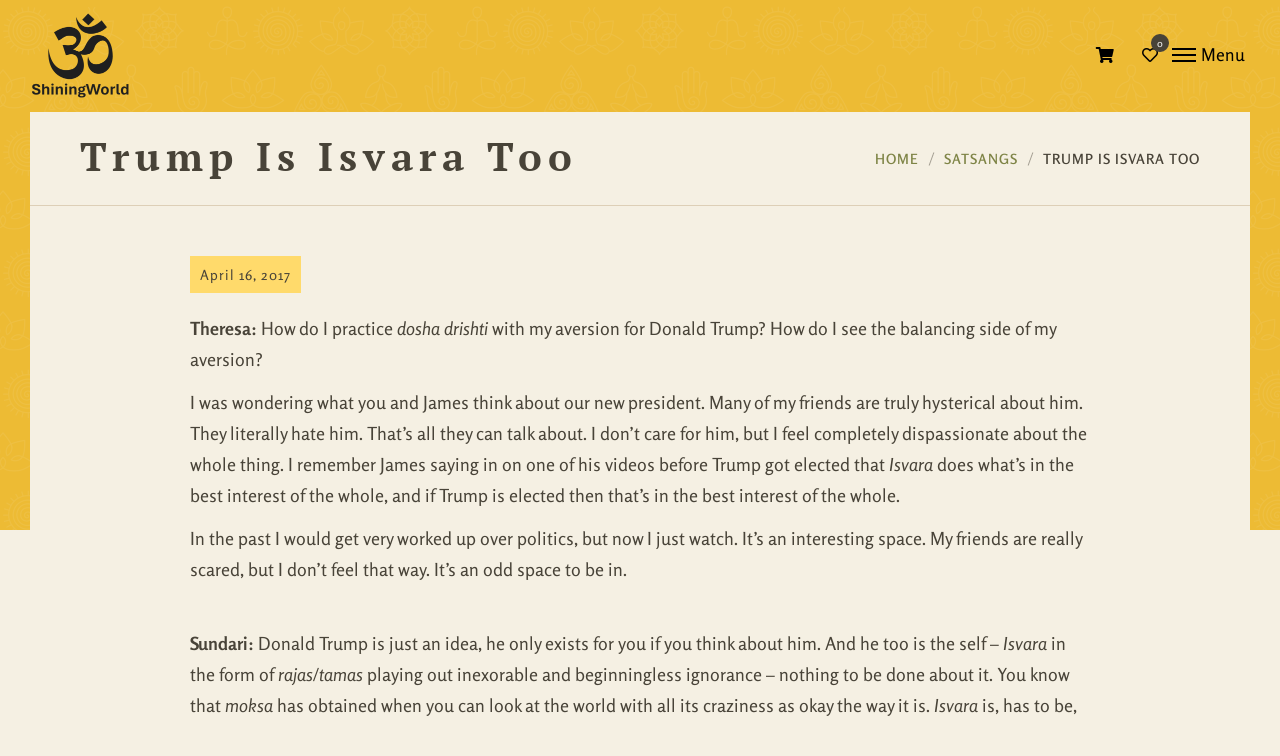

--- FILE ---
content_type: text/html; charset=UTF-8
request_url: https://shiningworld.com/trump-is-isvara-too/
body_size: 49304
content:
<!DOCTYPE html>
<html lang="en-US">
<head>
<meta charset="UTF-8">
<meta name="viewport" content="width=device-width, initial-scale=1">
<meta http-equiv="X-UA-Compatible" content="IE=edge">
<link rel="profile" href="https://gmpg.org/xfn/11">
<link rel="pingback" href="https://shiningworld.com/xmlrpc.php">
<script>document.documentElement.className = document.documentElement.className + ' yes-js js_active js'</script>
<title>Trump Is Isvara Too &#8211; Shining World</title>
<style id="wpforms-css-vars-root">
:root {
--wpforms-field-border-radius: 3px;
--wpforms-field-border-style: solid;
--wpforms-field-border-size: 1px;
--wpforms-field-background-color: #ffffff;
--wpforms-field-border-color: rgba( 0, 0, 0, 0.25 );
--wpforms-field-border-color-spare: rgba( 0, 0, 0, 0.25 );
--wpforms-field-text-color: rgba( 0, 0, 0, 0.7 );
--wpforms-field-menu-color: #ffffff;
--wpforms-label-color: rgba( 0, 0, 0, 0.85 );
--wpforms-label-sublabel-color: rgba( 0, 0, 0, 0.55 );
--wpforms-label-error-color: #d63637;
--wpforms-button-border-radius: 3px;
--wpforms-button-border-style: none;
--wpforms-button-border-size: 1px;
--wpforms-button-background-color: #066aab;
--wpforms-button-border-color: #066aab;
--wpforms-button-text-color: #ffffff;
--wpforms-page-break-color: #066aab;
--wpforms-background-image: none;
--wpforms-background-position: center center;
--wpforms-background-repeat: no-repeat;
--wpforms-background-size: cover;
--wpforms-background-width: 100px;
--wpforms-background-height: 100px;
--wpforms-background-color: rgba( 0, 0, 0, 0 );
--wpforms-background-url: none;
--wpforms-container-padding: 0px;
--wpforms-container-border-style: none;
--wpforms-container-border-width: 1px;
--wpforms-container-border-color: #000000;
--wpforms-container-border-radius: 3px;
--wpforms-field-size-input-height: 43px;
--wpforms-field-size-input-spacing: 15px;
--wpforms-field-size-font-size: 16px;
--wpforms-field-size-line-height: 19px;
--wpforms-field-size-padding-h: 14px;
--wpforms-field-size-checkbox-size: 16px;
--wpforms-field-size-sublabel-spacing: 5px;
--wpforms-field-size-icon-size: 1;
--wpforms-label-size-font-size: 16px;
--wpforms-label-size-line-height: 19px;
--wpforms-label-size-sublabel-font-size: 14px;
--wpforms-label-size-sublabel-line-height: 17px;
--wpforms-button-size-font-size: 17px;
--wpforms-button-size-height: 41px;
--wpforms-button-size-padding-h: 15px;
--wpforms-button-size-margin-top: 10px;
--wpforms-container-shadow-size-box-shadow: none;
}
</style><meta name='robots' content='max-image-preview:large' />
<link rel='dns-prefetch' href='//js.stripe.com' />
<link rel='dns-prefetch' href='//fonts.googleapis.com' />
<link rel="alternate" type="application/rss+xml" title="Shining World &raquo; Feed" href="https://shiningworld.com/feed/" />
<link rel="alternate" type="application/rss+xml" title="Shining World &raquo; Comments Feed" href="https://shiningworld.com/comments/feed/" />
<link rel="alternate" type="text/calendar" title="Shining World &raquo; iCal Feed" href="https://shiningworld.com/events/?ical=1" />
<link rel="alternate" type="application/rss+xml" title="Shining World &raquo; Trump Is Isvara Too Comments Feed" href="https://shiningworld.com/trump-is-isvara-too/feed/" />
<link rel="alternate" title="oEmbed (JSON)" type="application/json+oembed" href="https://shiningworld.com/wp-json/oembed/1.0/embed?url=https%3A%2F%2Fshiningworld.com%2Ftrump-is-isvara-too%2F" />
<link rel="alternate" title="oEmbed (XML)" type="text/xml+oembed" href="https://shiningworld.com/wp-json/oembed/1.0/embed?url=https%3A%2F%2Fshiningworld.com%2Ftrump-is-isvara-too%2F&#038;format=xml" />
<style id='wp-img-auto-sizes-contain-inline-css' type='text/css'>
img:is([sizes=auto i],[sizes^="auto," i]){contain-intrinsic-size:3000px 1500px}
/*# sourceURL=wp-img-auto-sizes-contain-inline-css */
</style>
<link rel='stylesheet' id='givewp-campaign-blocks-fonts-css' href='https://fonts.googleapis.com/css2?family=Inter%3Awght%40400%3B500%3B600%3B700&#038;display=swap&#038;ver=6.9' type='text/css' media='all' />
<style id='wp-block-library-inline-css' type='text/css'>
:root{--wp-block-synced-color:#7a00df;--wp-block-synced-color--rgb:122,0,223;--wp-bound-block-color:var(--wp-block-synced-color);--wp-editor-canvas-background:#ddd;--wp-admin-theme-color:#007cba;--wp-admin-theme-color--rgb:0,124,186;--wp-admin-theme-color-darker-10:#006ba1;--wp-admin-theme-color-darker-10--rgb:0,107,160.5;--wp-admin-theme-color-darker-20:#005a87;--wp-admin-theme-color-darker-20--rgb:0,90,135;--wp-admin-border-width-focus:2px}@media (min-resolution:192dpi){:root{--wp-admin-border-width-focus:1.5px}}.wp-element-button{cursor:pointer}:root .has-very-light-gray-background-color{background-color:#eee}:root .has-very-dark-gray-background-color{background-color:#313131}:root .has-very-light-gray-color{color:#eee}:root .has-very-dark-gray-color{color:#313131}:root .has-vivid-green-cyan-to-vivid-cyan-blue-gradient-background{background:linear-gradient(135deg,#00d084,#0693e3)}:root .has-purple-crush-gradient-background{background:linear-gradient(135deg,#34e2e4,#4721fb 50%,#ab1dfe)}:root .has-hazy-dawn-gradient-background{background:linear-gradient(135deg,#faaca8,#dad0ec)}:root .has-subdued-olive-gradient-background{background:linear-gradient(135deg,#fafae1,#67a671)}:root .has-atomic-cream-gradient-background{background:linear-gradient(135deg,#fdd79a,#004a59)}:root .has-nightshade-gradient-background{background:linear-gradient(135deg,#330968,#31cdcf)}:root .has-midnight-gradient-background{background:linear-gradient(135deg,#020381,#2874fc)}:root{--wp--preset--font-size--normal:16px;--wp--preset--font-size--huge:42px}.has-regular-font-size{font-size:1em}.has-larger-font-size{font-size:2.625em}.has-normal-font-size{font-size:var(--wp--preset--font-size--normal)}.has-huge-font-size{font-size:var(--wp--preset--font-size--huge)}.has-text-align-center{text-align:center}.has-text-align-left{text-align:left}.has-text-align-right{text-align:right}.has-fit-text{white-space:nowrap!important}#end-resizable-editor-section{display:none}.aligncenter{clear:both}.items-justified-left{justify-content:flex-start}.items-justified-center{justify-content:center}.items-justified-right{justify-content:flex-end}.items-justified-space-between{justify-content:space-between}.screen-reader-text{border:0;clip-path:inset(50%);height:1px;margin:-1px;overflow:hidden;padding:0;position:absolute;width:1px;word-wrap:normal!important}.screen-reader-text:focus{background-color:#ddd;clip-path:none;color:#444;display:block;font-size:1em;height:auto;left:5px;line-height:normal;padding:15px 23px 14px;text-decoration:none;top:5px;width:auto;z-index:100000}html :where(.has-border-color){border-style:solid}html :where([style*=border-top-color]){border-top-style:solid}html :where([style*=border-right-color]){border-right-style:solid}html :where([style*=border-bottom-color]){border-bottom-style:solid}html :where([style*=border-left-color]){border-left-style:solid}html :where([style*=border-width]){border-style:solid}html :where([style*=border-top-width]){border-top-style:solid}html :where([style*=border-right-width]){border-right-style:solid}html :where([style*=border-bottom-width]){border-bottom-style:solid}html :where([style*=border-left-width]){border-left-style:solid}html :where(img[class*=wp-image-]){height:auto;max-width:100%}:where(figure){margin:0 0 1em}html :where(.is-position-sticky){--wp-admin--admin-bar--position-offset:var(--wp-admin--admin-bar--height,0px)}@media screen and (max-width:600px){html :where(.is-position-sticky){--wp-admin--admin-bar--position-offset:0px}}
/*# sourceURL=/wp-includes/css/dist/block-library/common.min.css */
</style>
<style id='classic-theme-styles-inline-css' type='text/css'>
/*! This file is auto-generated */
.wp-block-button__link{color:#fff;background-color:#32373c;border-radius:9999px;box-shadow:none;text-decoration:none;padding:calc(.667em + 2px) calc(1.333em + 2px);font-size:1.125em}.wp-block-file__button{background:#32373c;color:#fff;text-decoration:none}
/*# sourceURL=/wp-includes/css/classic-themes.min.css */
</style>
<!-- <link rel='stylesheet' id='gutenkit-frontend-common-css' href='https://shiningworld.com/wp-content/plugins/gutenkit-blocks-addon/build/gutenkit/frontend-common.css?ver=a28538744097629e283d' type='text/css' media='all' /> -->
<link rel="stylesheet" type="text/css" href="//shiningworld.com/wp-content/cache/wpfc-minified/jr5u086r/a4dx4.css" media="all"/>
<style id='wp-block-paragraph-inline-css' type='text/css'>
.is-small-text{font-size:.875em}.is-regular-text{font-size:1em}.is-large-text{font-size:2.25em}.is-larger-text{font-size:3em}.has-drop-cap:not(:focus):first-letter{float:left;font-size:8.4em;font-style:normal;font-weight:100;line-height:.68;margin:.05em .1em 0 0;text-transform:uppercase}body.rtl .has-drop-cap:not(:focus):first-letter{float:none;margin-left:.1em}p.has-drop-cap.has-background{overflow:hidden}:root :where(p.has-background){padding:1.25em 2.375em}:where(p.has-text-color:not(.has-link-color)) a{color:inherit}p.has-text-align-left[style*="writing-mode:vertical-lr"],p.has-text-align-right[style*="writing-mode:vertical-rl"]{rotate:180deg}
/*# sourceURL=https://shiningworld.com/wp-includes/blocks/paragraph/style.min.css */
</style>
<!-- <link rel='stylesheet' id='contact-form-7-css' href='https://shiningworld.com/wp-content/plugins/contact-form-7/includes/css/styles.css?ver=6.1.4' type='text/css' media='all' /> -->
<!-- <link rel='stylesheet' id='kriya_yoga_el-plus-elementor-css' href='https://shiningworld.com/wp-content/plugins/kriya-yoga-el-plus/elementor/assets/css/elementor.css?ver=1.0.2' type='text/css' media='all' /> -->
<!-- <link rel='stylesheet' id='kriya_yoga_el-plus-common-css' href='https://shiningworld.com/wp-content/plugins/kriya-yoga-el-plus/assets/css/common.css?ver=1.0.2' type='text/css' media='all' /> -->
<!-- <link rel='stylesheet' id='kriya_yoga_el-pro-widget-css' href='https://shiningworld.com/wp-content/plugins/kriya-yoga-el-pro/assets/css/widget.css?ver=1.0.0' type='text/css' media='all' /> -->
<!-- <link rel='stylesheet' id='wdt-elementor-addon-core-css' href='https://shiningworld.com/wp-content/plugins/wedesigntech-elementor-addon1/assets/css/core.css?ver=1.0.0' type='text/css' media='all' /> -->
<link rel="stylesheet" type="text/css" href="//shiningworld.com/wp-content/cache/wpfc-minified/2faj7bi9/a4dxq.css" media="all"/>
<style id='wdt-elementor-addon-core-inline-css' type='text/css'>
:root {
--wdt-elementor-color-primary: #7E8446;
--wdt-elementor-color-primary-rgb: 126,132,70;
--wdt-elementor-color-secondary: #FFDA6B;
--wdt-elementor-color-secondary-rgb: 255,218,107;
--wdt-elementor-color-text: #484338;
--wdt-elementor-color-text-rgb: 72,67,56;
--wdt-elementor-color-accent: #7E8446;
--wdt-elementor-color-accent-rgb: 126,132,70;
--wdt-elementor-color-custom-1: #F2E9D2;
--wdt-elementor-color-custom-1-rgb: 242,233,210;
--wdt-elementor-color-custom-2: #FFFFFF;
--wdt-elementor-color-custom-2-rgb: 255,255,255;
--wdt-elementor-color-custom-3: #A58251;
--wdt-elementor-color-custom-3-rgb: 165,130,81;
--wdt-elementor-color-custom-4: ;
--wdt-elementor-color-custom-4-rgb: rgb(0,0,0);
--wdt-elementor-typo-primary-font-family: PT Serif;
--wdt-elementor-typo-primary-font-weight: 700;
--wdt-elementor-typo-secondary-font-family: PT Serif;
--wdt-elementor-typo-secondary-font-weight: 700;
--wdt-elementor-typo-text-font-family: Rosario;
--wdt-elementor-typo-text-font-weight: 400;
--wdt-elementor-typo-accent-font-family: Rosario;
--wdt-elementor-typo-accent-font-weight: 500;
}
/*# sourceURL=wdt-elementor-addon-core-inline-css */
</style>
<!-- <link rel='stylesheet' id='woocommerce-layout-css' href='https://shiningworld.com/wp-content/plugins/woocommerce/assets/css/woocommerce-layout.css?ver=10.4.3' type='text/css' media='all' /> -->
<link rel="stylesheet" type="text/css" href="//shiningworld.com/wp-content/cache/wpfc-minified/lcn5qea5/a4dx4.css" media="all"/>
<!-- <link rel='stylesheet' id='woocommerce-smallscreen-css' href='https://shiningworld.com/wp-content/plugins/woocommerce/assets/css/woocommerce-smallscreen.css?ver=10.4.3' type='text/css' media='only screen and (max-width: 768px)' /> -->
<link rel="stylesheet" type="text/css" href="//shiningworld.com/wp-content/cache/wpfc-minified/f5q14qy5/a4dx4.css" media="only screen and (max-width: 768px)"/>
<!-- <link rel='stylesheet' id='woocommerce-general-css' href='https://shiningworld.com/wp-content/plugins/woocommerce/assets/css/woocommerce.css?ver=10.4.3' type='text/css' media='all' /> -->
<link rel="stylesheet" type="text/css" href="//shiningworld.com/wp-content/cache/wpfc-minified/1b3mqgow/a4dx4.css" media="all"/>
<style id='woocommerce-inline-inline-css' type='text/css'>
.woocommerce form .form-row .required { visibility: visible; }
/*# sourceURL=woocommerce-inline-inline-css */
</style>
<!-- <link rel='stylesheet' id='tribe-events-v2-single-skeleton-css' href='https://shiningworld.com/wp-content/plugins/the-events-calendar/build/css/tribe-events-single-skeleton.css?ver=6.15.14' type='text/css' media='all' /> -->
<!-- <link rel='stylesheet' id='tribe-events-v2-single-skeleton-full-css' href='https://shiningworld.com/wp-content/plugins/the-events-calendar/build/css/tribe-events-single-full.css?ver=6.15.14' type='text/css' media='all' /> -->
<!-- <link rel='stylesheet' id='tec-events-elementor-widgets-base-styles-css' href='https://shiningworld.com/wp-content/plugins/the-events-calendar/build/css/integrations/plugins/elementor/widgets/widget-base.css?ver=6.15.14' type='text/css' media='all' /> -->
<!-- <link rel='stylesheet' id='give-styles-css' href='https://shiningworld.com/wp-content/plugins/give/build/assets/dist/css/give.css?ver=4.13.2' type='text/css' media='all' /> -->
<!-- <link rel='stylesheet' id='give-donation-summary-style-frontend-css' href='https://shiningworld.com/wp-content/plugins/give/build/assets/dist/css/give-donation-summary.css?ver=4.13.2' type='text/css' media='all' /> -->
<!-- <link rel='stylesheet' id='givewp-design-system-foundation-css' href='https://shiningworld.com/wp-content/plugins/give/build/assets/dist/css/design-system/foundation.css?ver=1.2.0' type='text/css' media='all' /> -->
<!-- <link rel='stylesheet' id='jquery-selectBox-css' href='https://shiningworld.com/wp-content/plugins/yith-woocommerce-wishlist/assets/css/jquery.selectBox.css?ver=1.2.0' type='text/css' media='all' /> -->
<!-- <link rel='stylesheet' id='woocommerce_prettyPhoto_css-css' href='//shiningworld.com/wp-content/plugins/woocommerce/assets/css/prettyPhoto.css?ver=3.1.6' type='text/css' media='all' /> -->
<!-- <link rel='stylesheet' id='yith-wcwl-main-css' href='https://shiningworld.com/wp-content/plugins/yith-woocommerce-wishlist/assets/css/style.css?ver=4.11.0' type='text/css' media='all' /> -->
<link rel="stylesheet" type="text/css" href="//shiningworld.com/wp-content/cache/wpfc-minified/8nat48c2/a4dx4.css" media="all"/>
<style id='yith-wcwl-main-inline-css' type='text/css'>
:root { --rounded-corners-radius: 16px; --feedback-duration: 3s } 
:root { --rounded-corners-radius: 16px; --feedback-duration: 3s } 
/*# sourceURL=yith-wcwl-main-inline-css */
</style>
<!-- <link rel='stylesheet' id='give_recurring_css-css' href='https://shiningworld.com/wp-content/plugins/give-recurring/assets/css/give-recurring.min.css?ver=2.16.0' type='text/css' media='all' /> -->
<link rel="stylesheet" type="text/css" href="//shiningworld.com/wp-content/cache/wpfc-minified/jzzkr3xe/a4dx4.css" media="all"/>
<link rel='stylesheet' id='f5e4124054fceb0b1816834b49d29616-css' href='//fonts.googleapis.com/css?family=Rosario:400,500,700,700italic&#038;subset=latin-ext' type='text/css' media='all' />
<link rel='stylesheet' id='27274f5dc2f766b7278ade1849538cc3-css' href='//fonts.googleapis.com/css?family=PT+Serif:400,500,700,700italic&#038;subset=latin-ext' type='text/css' media='all' />
<link rel='stylesheet' id='99323f741afa9aaf6feea440dca4e60a-css' href='//fonts.googleapis.com/css?family=Satisfy:400&#038;subset=latin-ext' type='text/css' media='all' />
<link rel='stylesheet' id='c1f08b0c11fa818b8d8392f3aa9cdaee-css' href='//fonts.googleapis.com/css?family=Corinthia:400,700&#038;subset=latin-ext' type='text/css' media='all' />
<link rel='stylesheet' id='kriya_yoga_el-css' href='https://shiningworld.com/wp-content/themes/kriya/style.css?ver=1.0.2' type='text/css' media='all' />
<style id='kriya_yoga_el-inline-css' type='text/css'>
:root {--wdtPrimaryColor:#edbb34;--wdtPrimaryColorRgb:237,187,52;--wdtSecondaryColor:#ffda6b;--wdtSecondaryColorRgb:255,218,107;--wdtTertiaryColor:#f2e9d2;--wdtTertiaryColorRgb:242,233,210;--wdtBodyBGColor:#f5f0e3;--wdtBodyBGColorRgb:245,240,227;--wdtBodyTxtColor:#484338;--wdtBodyTxtColorRgb:72,67,56;--wdtHeadAltColor:#484338;--wdtHeadAltColorRgb:72,67,56;--wdtLinkColor:#484338;--wdtLinkColorRgb:72,67,56;--wdtLinkHoverColor:#7e8446;--wdtLinkHoverColorRgb:126,132,70;--wdtBorderColor:#a58251;--wdtBorderColorRgb:165,130,81;--wdtAccentTxtColor:#ffffff;--wdtAccentTxtColorRgb:255,255,255;--wdtFontTypo_Base: 'Rosario', sans-serif;--wdtFontWeight_Base: 400;--wdtFontSize_Base: 16px;--wdtLineHeight_Base: 1.75;--wdtFontTypo_Alt: 'PT Serif', serif;--wdtFontWeight_Alt: 700;--wdtFontSize_Alt: 54px;--wdtLineHeight_Alt: 1.2;--wdtFontTypo_H1: 'PT Serif', serif;--wdtFontWeight_H1: 700;--wdtFontSize_H1: 54px;--wdtLineHeight_H1: 1.2;--wdtFontTypo_H2: 'PT Serif', serif;--wdtFontWeight_H2: 700;--wdtFontSize_H2: 50px;--wdtLineHeight_H2: 1.2;--wdtFontTypo_H3: 'PT Serif', serif;--wdtFontWeight_H3: 700;--wdtFontSize_H3: 30px;--wdtLineHeight_H3: 1.2;--wdtFontTypo_H4: 'PT Serif', serif;--wdtFontWeight_H4: 700;--wdtFontSize_H4: 24px;--wdtLineHeight_H4: 1.2;--wdtFontTypo_H5: 'PT Serif', serif;--wdtFontWeight_H5: 700;--wdtFontSize_H5: 20px;--wdtLineHeight_H5: 1.2;--wdtFontTypo_H6: 'PT Serif', serif;--wdtFontWeight_H6: 700;--wdtFontSize_H6: 18px;--wdtLineHeight_H6: 1.2;--wdtFontTypo_Ext: "Corinthia", cursive;--wdtFontWeight_Ext: 400;--wdtFontSize_Ext: 16px;--wdtLineHeight_Ext: 1.2;}
/*# sourceURL=kriya_yoga_el-inline-css */
</style>
<!-- <link rel='stylesheet' id='kriya_yoga_el-icons-css' href='https://shiningworld.com/wp-content/themes/kriya/assets/css/icons.css?ver=1.0.2' type='text/css' media='all' /> -->
<!-- <link rel='stylesheet' id='kriya_yoga_el-base-css' href='https://shiningworld.com/wp-content/themes/kriya/assets/css/base.css?ver=1.0.2' type='text/css' media='all' /> -->
<!-- <link rel='stylesheet' id='kriya_yoga_el-grid-css' href='https://shiningworld.com/wp-content/themes/kriya/assets/css/grid.css?ver=1.0.2' type='text/css' media='all' /> -->
<!-- <link rel='stylesheet' id='kriya_yoga_el-layout-css' href='https://shiningworld.com/wp-content/themes/kriya/assets/css/layout.css?ver=1.0.2' type='text/css' media='all' /> -->
<!-- <link rel='stylesheet' id='kriya_yoga_el-widget-css' href='https://shiningworld.com/wp-content/themes/kriya/assets/css/widget.css?ver=1.0.2' type='text/css' media='all' /> -->
<!-- <link rel='stylesheet' id='kriya_yoga_el-hariharan-css' href='https://shiningworld.com/wp-content/themes/kriya/assets/css/hariharan.css?ver=1.0.2' type='text/css' media='all' /> -->
<!-- <link rel='stylesheet' id='kriya_yoga_el-jeyfin-css' href='https://shiningworld.com/wp-content/themes/kriya/assets/css/jeyfin.css?ver=1.0.2' type='text/css' media='all' /> -->
<!-- <link rel='stylesheet' id='site-breadcrumb-css' href='https://shiningworld.com/wp-content/plugins/kriya-yoga-el-plus/modules/breadcrumb/assets/css/breadcrumb.css?ver=6.9' type='text/css' media='all' /> -->
<!-- <link rel='stylesheet' id='site-header-css' href='https://shiningworld.com/wp-content/plugins/kriya-yoga-el-plus/modules/header/assets/css/header.css?ver=6.9' type='text/css' media='all' /> -->
<!-- <link rel='stylesheet' id='site-loader-css' href='https://shiningworld.com/wp-content/plugins/kriya-yoga-el-plus/modules/site-loader/layouts/custom-loader/assets/css/custom-loader.css?ver=1.0.2' type='text/css' media='all' /> -->
<!-- <link rel='stylesheet' id='site-to-top-css' href='https://shiningworld.com/wp-content/plugins/kriya-yoga-el-plus/modules/site-to-top/assets/css/totop.css?ver=1.0.2' type='text/css' media='all' /> -->
<!-- <link rel='stylesheet' id='site-sidebar-css' href='https://shiningworld.com/wp-content/plugins/kriya-yoga-el-pro/modules/sidebar/assets/css/sidebar.css?ver=1.0.0' type='text/css' media='all' /> -->
<!-- <link rel='stylesheet' id='wdt-blog-css' href='https://shiningworld.com/wp-content/themes/kriya/modules/blog/assets/css/blog.css?ver=1.0.2' type='text/css' media='all' /> -->
<!-- <link rel='stylesheet' id='wdt-blog-archive-simple-css' href='https://shiningworld.com/wp-content/themes/kriya/modules/blog/templates/simple/assets/css/blog-archive-simple.css?ver=1.0.2' type='text/css' media='all' /> -->
<!-- <link rel='stylesheet' id='jquery-bxslider-css' href='https://shiningworld.com/wp-content/themes/kriya/modules/blog/assets/css/jquery.bxslider.css?ver=1.0.2' type='text/css' media='all' /> -->
<!-- <link rel='stylesheet' id='kriya_yoga_el-breadcrumb-css' href='https://shiningworld.com/wp-content/themes/kriya/modules/breadcrumb/assets/css/breadcrumb.css?ver=1.0.2' type='text/css' media='all' /> -->
<!-- <link rel='stylesheet' id='kriya_yoga_el-comments-css' href='https://shiningworld.com/wp-content/themes/kriya/modules/comments/assets/css/comments.css?ver=1.0.2' type='text/css' media='all' /> -->
<!-- <link rel='stylesheet' id='kriya_yoga_el-footer-css' href='https://shiningworld.com/wp-content/themes/kriya/modules/footer/assets/css/footer.css?ver=1.0.2' type='text/css' media='all' /> -->
<!-- <link rel='stylesheet' id='kriya_yoga_el-header-css' href='https://shiningworld.com/wp-content/themes/kriya/modules/header/assets/css/header.css?ver=1.0.2' type='text/css' media='all' /> -->
<!-- <link rel='stylesheet' id='kriya_yoga_el-pagination-css' href='https://shiningworld.com/wp-content/themes/kriya/modules/pagination/assets/css/pagination.css?ver=1.0.2' type='text/css' media='all' /> -->
<!-- <link rel='stylesheet' id='kriya_yoga_el-post-css' href='https://shiningworld.com/wp-content/themes/kriya/modules/post/assets/css/post.css?ver=1.0.2' type='text/css' media='all' /> -->
<!-- <link rel='stylesheet' id='kriya_yoga_el-post-minimal-css' href='https://shiningworld.com/wp-content/themes/kriya/modules/post/templates/minimal/assets/css/post-minimal.css?ver=1.0.2' type='text/css' media='all' /> -->
<!-- <link rel='stylesheet' id='kriya_yoga_el-magnific-popup-css' href='https://shiningworld.com/wp-content/themes/kriya/modules/post/assets/css/magnific-popup.css?ver=1.0.2' type='text/css' media='all' /> -->
<!-- <link rel='stylesheet' id='kriya_yoga_el-quick-search-css' href='https://shiningworld.com/wp-content/themes/kriya/modules/search/assets/css/search.css?ver=1.0.2' type='text/css' media='all' /> -->
<!-- <link rel='stylesheet' id='kriya_yoga_el-secondary-css' href='https://shiningworld.com/wp-content/themes/kriya/modules/sidebar/assets/css/sidebar.css?ver=1.0.2' type='text/css' media='all' /> -->
<!-- <link rel='stylesheet' id='sp-style-css' href='https://shiningworld.com/wp-content/plugins/kriya-yoga-el-pro/modules/woocommerce/others/suggested-products/assets/css/style.css?ver=6.9' type='text/css' media='all' /> -->
<!-- <link rel='stylesheet' id='kriya_yoga_el-woo-css' href='https://shiningworld.com/wp-content/themes/kriya/modules/woocommerce/assets/css/default.css?ver=1.0.2' type='text/css' media='all' /> -->
<link rel="stylesheet" type="text/css" href="//shiningworld.com/wp-content/cache/wpfc-minified/durnoyfb/a4dxq.css" media="all"/>
<style id='kriya_yoga_el-woo-cart-notification-inline-css' type='text/css'>
/*--------------------------------------------------------------*/
/* #region - Add-to-Cart Notification Widget */
/*--------------------------------------------------------------*/
.wdt-shop-cart-widget.cart-notification-widget, .wdt-shop-cart-widget.cart-notification-widget .wdt-shop-cart-widget-inner,
.wdt-shop-cart-widget.cart-notification-widget .wdt-shop-cart-widget-content { float: left; width: 100%; }
.wdt-shop-cart-widget.cart-notification-widget .wdt-shop-cart-widget-close-button { font-size: 0; height: 25px; line-height: 0; position: absolute; right: 3px; top: 3px; text-align: center; width: 25px; -webkit-border-radius: 50%; border-radius: 50%; }
.wdt-shop-cart-widget.cart-notification-widget .wdt-shop-cart-widget-close-button:before { content: "\2716"; display: block; font-size: 14px; font-weight: normal; line-height: 25px; }
.wdt-shop-cart-widget.cart-notification-widget { max-width: 500px; position: fixed; bottom: 32px; left: 18px; width: auto; z-index: 999; -webkit-transition: var(--wdtBaseTransition); transition: var(--wdtBaseTransition); }
.wdt-shop-cart-widget.cart-notification-widget .wdt-shop-cart-widget-inner { padding: 20px; }
.wdt-shop-cart-widget.cart-notification-widget .wdt-shop-cart-widget-content > * { display: table-cell; vertical-align: middle; }
.wdt-shop-cart-widget.cart-notification-widget .wdt-shop-cart-widget-content-thumb { line-height: 0; padding: 0 10px; width: 120px; }
.wdt-shop-cart-widget.cart-notification-widget .wdt-shop-cart-widget-content-info { padding: 5px 10px; text-align: left; }
.wdt-shop-cart-widget.cart-notification-widget .wdt-shop-cart-widget-content-thumb a,
.wdt-shop-cart-widget.cart-notification-widget .wdt-shop-cart-widget-content-thumb a img { display: block; width: 100%; }
.wdt-shop-cart-widget.cart-notification-widget .wdt-shop-cart-widget-content-info a { display: block; font-size: 18px; font-weight: bold; }
.wdt-shop-cart-widget.cart-notification-widget { opacity: 0; visibility: hidden; }
.wdt-shop-cart-widget.cart-notification-widget.wdt-shop-cart-widget-active { opacity: 1; visibility: visible; }
.wdt-shop-cart-widget.cart-notification-widget { background-color: var(--wdtBodyBGColor); }
.wdt-shop-cart-widget.cart-notification-widget .wdt-shop-cart-widget-close-button:before { color: var(--wdtAccentTxtColor); }
.wdt-shop-cart-widget.cart-notification-widget { -webkit-box-shadow: 0 1px 3px 1px rgba(var(--wdtHeadAltColorRgb),0.25); box-shadow: 0 1px 3px 1px rgba(var(--wdtHeadAltColorRgb),0.25); }
/* #endregion - Add-to-Cart Notification Widget */
/*--------------------------------------------------------------*/
/* #region - Add-to-Cart Sidebar Widget */
/*--------------------------------------------------------------*/
.wdt-shop-cart-widget.activate-sidebar-widget { height: 100%; position: fixed; right: 0; top: 0; width: 350px; z-index: 999992; -webkit-transform: translateX(100%); transform: translateX(100%); -webkit-transition: var(--wdtBaseTransition); transition: var(--wdtBaseTransition); }
.wdt-shop-cart-widget.activate-sidebar-widget:before { content: ""; }
.wdt-shop-cart-widget.activate-sidebar-widget.wdt-shop-cart-widget-active { -webkit-transform: translateX(0); transform: translateX(0); }
.wdt-shop-cart-widget[class*="sidebar"] .wdt-shop-cart-widget-inner { height: 100%; padding: 45px 0 120px; position: relative; }
.wdt-shop-cart-widget[class*="sidebar"] .wdt-shop-cart-widget-header { border-width: 0 0 1px; padding-left: 15px; padding-right: 45px; position: absolute; left: 0; top: 0; width: 100%; }
.wdt-shop-cart-widget[class*="sidebar"] .wdt-shop-cart-widget-header h3 { font-size: 15px; font-weight: bold; line-height: 45px; margin: 0; text-transform: uppercase; }
.wdt-shop-cart-widget[class*="sidebar"] .wdt-shop-cart-widget-header h3 span, .wdt-shop-cart-widget[class*="sidebar"] .wdt-shop-cart-widget-header a { height: 45px; position: absolute; top: 0; text-align: center; width: 45px; }
.wdt-shop-cart-widget[class*="sidebar"] .wdt-shop-cart-widget-header h3 span { font-size: 18px; right: 0; }
.wdt-shop-cart-widget[class*="sidebar"] .wdt-shop-cart-widget-header h3 a { font-size: 0; line-height: 0; margin-right: 1px; overflow: hidden; right: 100%; text-indent: -9999px; -webkit-transform: translateX(100%); transform: translateX(100%); }
.wdt-shop-cart-widget[class*="sidebar"] .wdt-shop-cart-widget-header h3 a:before { content: "\2716"; display: block; font-size: 15px; font-weight: normal; line-height: 45px; text-indent: 0; }
.wdt-shop-cart-widget[class*="sidebar"].activate-sidebar-widget:hover .wdt-shop-cart-widget-header h3 a { -webkit-transform: translateX(0); transform: translateX(0); }
.wdt-shop-cart-widget[class*="sidebar"] .wdt-shop-cart-widget-content { float: left; width: 100%; }
.wdt-shop-cart-widget[class*="sidebar"] .wdt-shop-cart-widget-inner,
.wdt-shop-cart-widget[class*="sidebar"] .wdt-shop-cart-widget-content .product_list_widget,
.wdt-shop-cart-widget[class*="sidebar"] .wdt-shop-cart-widget-content .product_list_widget li { float: left; width: 100%; }
.wdt-shop-cart-widget[class*="sidebar"] .wdt-shop-cart-widget-content .product_list_widget,
.wdt-shop-cart-widget[class*="sidebar"] .wdt-shop-cart-widget-content .total { padding: 0 15px; }
.wdt-shop-cart-widget[class*="sidebar"] .wdt-shop-cart-widget-content .product_list_widget li { border-width: 1px 0; display: inline; margin: -1px 0 0 !important; padding: 15px 25px 15px 50px; position: relative; }
.wdt-shop-cart-widget[class*="sidebar"] .wdt-shop-cart-widget-content .product_list_widget li:first-child { border-top-width: 0; }
.wdt-shop-cart-widget[class*="sidebar"] .wdt-shop-cart-widget-content .product_list_widget li:last-child { border-bottom-width: 0; }
.wdt-shop-cart-widget[class*="sidebar"] .wdt-shop-cart-widget-content .product_list_widget li a:not(.remove) { font-weight: 600; }
.wdt-shop-cart-widget[class*="sidebar"] .wdt-shop-cart-widget-content .product_list_widget li a img { margin: auto; position: absolute; left: 0; top: 16px; width: 40px; }
.wdt-shop-cart-widget[class*="sidebar"] .wdt-shop-cart-widget-content .product_list_widget li a.remove { font-size: 16px; height: 20px; line-height: 20px; margin: auto; position: absolute; bottom: 0; left: auto; right: 0; top: 0 !important; text-align: center; width: 20px; }
.wdt-shop-cart-widget[class*="sidebar"] .wdt-shop-cart-widget-content .product_list_widget li a.remove:not(:focus) { text-decoration: none; }
.wdt-shop-cart-widget[class*="sidebar"] .wdt-shop-cart-widget-content .product_list_widget li:before { content: none !important; }
.wdt-shop-cart-widget[class*="sidebar"] .wdt-shop-cart-widget-content .product_list_widget li .quantity { display: table; margin: 0; font-size: 14px; }
.wdt-shop-cart-widget[class*="sidebar"] .wdt-shop-cart-widget-content .woocommerce-mini-cart-footer { position: absolute; bottom: 0; left: 0; width: 100%; }
.wdt-shop-cart-widget[class*="sidebar"] .wdt-shop-cart-widget-content .woocommerce-mini-cart-footer::before { content: ""; height: 1px; position: absolute; left: 0; right: 0; top: 0; width: auto; z-index: -1; }
.wdt-shop-cart-widget[class*="sidebar"] .wdt-shop-cart-widget-content .woocommerce-mini-cart-footer p { height: 50px; line-height: 50px; margin: 0; }
.wdt-shop-cart-widget[class*="sidebar"] .wdt-shop-cart-widget-content .woocommerce-mini-cart-footer p.total { padding: 0 15px; }
.wdt-shop-cart-widget[class*="sidebar"] .wdt-shop-cart-widget-content .woocommerce-mini-cart-footer p.total strong { float: left; }
.wdt-shop-cart-widget[class*="sidebar"] .wdt-shop-cart-widget-content .woocommerce-mini-cart-footer p.total .amount { float: right; }
.wdt-shop-cart-widget[class*="sidebar"] .wdt-shop-cart-widget-content .woocommerce-mini-cart-footer p.buttons { display: flex; grid-gap: 1px; }
.wdt-shop-cart-widget[class*="sidebar"] .wdt-shop-cart-widget-content .woocommerce-mini-cart-footer p.buttons a { height: 100%; line-height: inherit; margin: 0; padding-top: 0; padding-bottom: 0; text-align: center; width: 50%; -webkit-border-radius: 0; border-radius: 0; }
.wdt-shop-cart-widget[class*="sidebar"] .wdt-shop-cart-widget-content .woocommerce-mini-cart__empty-message { margin: 0; padding: 15px; }
.wdt-shop-cart-widget-overlay { background-color: rgba(var(--wdtHeadAltColorRgb),0.7); height: 100%; position: fixed; top: 0; left: 0; width: 100%; z-index: 999991; -webkit-transition: opacity .25s ease, visibility 0s ease .25s; transition: opacity .25s ease, visibility 0s ease .25s; }
.wdt-shop-cart-widget[class*="sidebar"] .wdt-shop-cart-widget-header, .wdt-shop-cart-widget[class*="sidebar"] .wdt-shop-cart-widget-header a, .wdt-shop-cart-widget[class*="sidebar"] .wdt-shop-cart-widget-content .product_list_widget li { border-style: solid;  }
.wdt-shop-cart-widget[class*="sidebar"] .wdt-shop-cart-widget-header h3 a, .wdt-shop-cart-widget[class*="sidebar"] .wdt-shop-cart-widget-content .product_list_widget li a.remove, .wdt-shop-cart-widget-overlay { opacity: 0; visibility: hidden; }
.wdt-shop-cart-widget[class*="sidebar"].activate-sidebar-widget:hover .wdt-shop-cart-widget-header h3 a,
.wdt-shop-cart-widget[class*="sidebar"] .wdt-shop-cart-widget-content .product_list_widget li:hover a.remove,
.wdt-shop-cart-widget.activate-sidebar-widget.wdt-shop-cart-widget-active + .wdt-shop-cart-widget-overlay { opacity: 1; visibility: visible; }
/* Default Color - Colors */
.wdt-shop-cart-widget[class*="sidebar"] .wdt-shop-cart-widget-content .product_list_widget li a:not(.remove):not(:hover),
.wdt-shop-cart-widget[class*="sidebar"] .wdt-shop-cart-widget-content .woocommerce-mini-cart-footer p.total .amount { color: var(--wdtHeadAltColor); }
.wdt-shop-cart-widget[class*="sidebar"] .wdt-shop-cart-widget-header h3, .wdt-shop-cart-widget[class*="sidebar"] .wdt-shop-cart-widget-header h3 a, .wdt-shop-cart-widget[class*="sidebar"] .wdt-shop-cart-widget-header h3 a:hover { color: var(--wdtAccentTxtColor); }
.wdt-shop-cart-widget[class*="sidebar"] .wdt-shop-cart-widget-content .product_list_widget li a.remove { color: var(--wdtAccentTxtColor) !important; }
/* Default Color - Borders */
.wdt-shop-cart-widget[class*="sidebar"] .wdt-shop-cart-widget-content .woocommerce-mini-cart-footer::before { -webkit-box-shadow: 0 2px 6px 0 rgba(var(--wdtHeadAltColorRgb),0.5); box-shadow: 0 2px 6px 0 rgba(var(--wdtHeadAltColorRgb),0.5); }
.wdt-shop-cart-widget[class*="sidebar"] .wdt-shop-cart-widget-header, .wdt-shop-cart-widget[class*="sidebar"] .wdt-shop-cart-widget-header a, .wdt-shop-cart-widget[class*="sidebar"] .wdt-shop-cart-widget-content .product_list_widget li { border-color: rgba(var(--wdtHeadAltColorRgb),0.075); }
/* Default Color - BG */
.wdt-shop-cart-widget.activate-sidebar-widget { background-color: #f7f7f7; }
.wdt-shop-cart-widget[class*="sidebar"] .wdt-shop-cart-widget-content .woocommerce-mini-cart-footer { background-color: var(--wdtBodyBGColor); }
.wdt-shop-cart-widget[class*="sidebar"] .wdt-shop-cart-widget-header, .wdt-shop-cart-widget[class*="sidebar"] .wdt-shop-cart-widget-content .woocommerce-mini-cart-footer p.buttons a.checkout, .wdt-shop-cart-widget[class*="sidebar"] .wdt-shop-cart-widget-content .product_list_widget li a.remove,
.wdt-shop-cart-widget[class*="sidebar"] .wdt-shop-cart-widget-content .woocommerce-mini-cart-footer p.buttons a:not(.checkout),
.wdt-shop-cart-widget[class*="sidebar"] .wdt-shop-cart-widget-header h3 a, .wdt-shop-cart-widget[class*="sidebar"] .wdt-shop-cart-widget-content .woocommerce-mini-cart-footer p.buttons a:hover, .wdt-shop-cart-widget.cart-notification-widget .wdt-shop-cart-widget-close-button { background-color: var(--wdtHeadAltColor); }
.wdt-shop-cart-widget[class*="sidebar"] .wdt-shop-cart-widget-header h3 span { background-color: rgba(var(--wdtBodyBGColorRgb),0.15); }
.wdt-shop-cart-widget.cart-notification-widget .wdt-shop-cart-widget-close-button:hover,
.wdt-shop-cart-widget[class*="sidebar"] .wdt-shop-cart-widget-content .product_list_widget li a.remove:hover { background-color: #9f2124; }
/* #endregion - Add-to-Cart Sidebar Widget */
/*--------------------------------------------------------------*/
/* #region - Responsive */
/*--------------------------------------------------------------*/
/*----*****---- << Mobile (Landscape) >> ----*****----*/
/* Common Styles for the devices below 767px width */
@media only screen and (max-width: 767px) {
.wdt-shop-cart-widget.cart-notification-widget { margin: auto; bottom: 5px; left: 0; right: 0; }
}
/* Note: Design for a width of 480px */
@media only screen and (min-width: 480px) and (max-width: 767px) {
.wdt-shop-cart-widget.cart-notification-widget { max-width: 420px; }
}
/* Common Styles for the devices below 479px width */
@media only screen and (max-width: 479px) {
.wdt-shop-cart-widget.cart-notification-widget .wdt-shop-cart-widget-content > * { display: table; margin: auto; text-align: center !important; }
.wdt-shop-cart-widget.cart-notification-widget .wdt-shop-cart-widget-content-info { font-size: 11px; }
.wdt-shop-cart-widget.cart-notification-widget .wdt-shop-cart-widget-content-info a { font-size: 13px; }
.wdt-shop-cart-widget[class*="sidebar"] .wdt-shop-cart-widget-header h3 a { right: 0; -webkit-border-radius: 50%; border-radius: 50%; -webkit-transform: scale(0); transform: scale(0); }
.wdt-shop-cart-widget[class*="sidebar"].activate-sidebar-widget:hover .wdt-shop-cart-widget-header h3 a { -webkit-border-radius: 0; border-radius: 0; -webkit-transform: scale(1); transform: scale(1); }
}
/*----*****---- << Mobile >> ----*****----*/
/* Mobile Portrait Size to Mobile Landscape Size (devices and browsers) */
@media only screen and (min-width: 320px) and (max-width: 479px) {
.wdt-shop-cart-widget.cart-notification-widget { max-width: 290px; }
.wdt-shop-cart-widget.activate-sidebar-widget { max-width: 290px; }
.wdt-shop-cart-widget.activate-sidebar-widget { width: 290px; }
}
/* #endregion - Responsive */
/*# sourceURL=kriya_yoga_el-woo-cart-notification-inline-css */
</style>
<!-- <link rel='stylesheet' id='kriya_yoga_el-plus-blog-css' href='https://shiningworld.com/wp-content/plugins/kriya-yoga-el-plus/modules/blog/assets/css/blog.css?ver=1.0.2' type='text/css' media='all' /> -->
<!-- <link rel='stylesheet' id='dtplugin-nav-menu-animations-css' href='https://shiningworld.com/wp-content/plugins/kriya-yoga-el-plus/modules/menu/assets/css/nav-menu-animations.css?ver=1.0.2' type='text/css' media='all' /> -->
<!-- <link rel='stylesheet' id='dtplugin-nav-menu-css' href='https://shiningworld.com/wp-content/plugins/kriya-yoga-el-plus/modules/menu/assets/css/nav-menu.css?ver=1.0.2' type='text/css' media='all' /> -->
<!-- <link rel='stylesheet' id='kriya_yoga_el-pro-advance-field-css' href='https://shiningworld.com/wp-content/plugins/kriya-yoga-el-pro/modules/advance-field/assets/css/style.css?ver=1.0.0' type='text/css' media='all' /> -->
<!-- <link rel='stylesheet' id='kriya_yoga_el-pro-blog-css' href='https://shiningworld.com/wp-content/plugins/kriya-yoga-el-pro/modules/blog/assets/css/blog.css?ver=1.0.0' type='text/css' media='all' /> -->
<!-- <link rel='stylesheet' id='kriya_yoga_el-pro-post-css' href='https://shiningworld.com/wp-content/plugins/kriya-yoga-el-pro/modules/post/assets/css/post.css?ver=1.0.0' type='text/css' media='all' /> -->
<!-- <link rel='stylesheet' id='wdt-blog-post-minimal-css' href='https://shiningworld.com/wp-content/plugins/kriya-yoga-el-pro/modules/post/templates/minimal/assets/css/post-minimal.css?ver=1.0.0' type='text/css' media='all' /> -->
<!-- <link rel='stylesheet' id='kriya_yoga_el-pro-auth-css' href='https://shiningworld.com/wp-content/plugins/kriya-yoga-el-pro/modules/auth/assets/css/style.css?ver=1.0.0' type='text/css' media='all' /> -->
<!-- <link rel='stylesheet' id='jquery-select2-css' href='https://shiningworld.com/wp-content/themes/kriya/assets/lib/select2/select2.css?ver=1.0.2' type='text/css' media='all' /> -->
<!-- <link rel='stylesheet' id='kriya_yoga_el-theme-css' href='https://shiningworld.com/wp-content/themes/kriya/assets/css/theme.css?ver=1.0.2' type='text/css' media='all' /> -->
<link rel="stylesheet" type="text/css" href="//shiningworld.com/wp-content/cache/wpfc-minified/rvkye2f/a4dxq.css" media="all"/>
<style id='kriya_yoga_el-admin-inline-css' type='text/css'>
.custom_loader { background-color:var( --wdtPrimaryColor );}.custom_loader:before { background-color:var( --wdtTertiaryColor );}body { font-family: 'Rosario', sans-serif;font-weight:400;font-size:16px;line-height:1.75;color:#484338; } 
a { color:#484338;}
a:hover { color:#7e8446;}
h1 { font-family: 'PT Serif', serif;font-weight:700;font-size:54px;line-height:1.2;letter-spacing:.15em; } 
h2 { font-family: 'PT Serif', serif;font-weight:700;font-size:50px;line-height:1.2;letter-spacing:.15em; } 
h3 { font-family: 'PT Serif', serif;font-weight:700;font-size:30px;line-height:1.2;letter-spacing:.15em; } 
h4 { font-family: 'PT Serif', serif;font-weight:700;font-size:24px;line-height:1.2; } 
h5 { font-family: 'PT Serif', serif;font-weight:700;font-size:20px;line-height:1.2; } 
h6 { font-family: 'PT Serif', serif;font-weight:700;font-size:18px;line-height:1.2; } 
.main-title-section-wrapper.overlay-wrapper.dark-bg-breadcrumb > .main-title-section-bg, .main-title-section-wrapper.overlay-wrapper > .main-title-section-bg, .main-title-section-wrapper.dark-bg-breadcrumb > .main-title-section-bg, .main-title-section-wrapper > .main-title-section-bg { background-color:var(--wdtTertiaryColor); } 
@media (max-width: 767px) {
h1 { font-size:40px; } 
h2 { font-size:36px; } 
}
/*# sourceURL=kriya_yoga_el-admin-inline-css */
</style>
<!-- <link rel='stylesheet' id='ekit-widget-styles-css' href='https://shiningworld.com/wp-content/plugins/elementskit-lite/widgets/init/assets/css/widget-styles.css?ver=3.7.8' type='text/css' media='all' /> -->
<!-- <link rel='stylesheet' id='ekit-responsive-css' href='https://shiningworld.com/wp-content/plugins/elementskit-lite/widgets/init/assets/css/responsive.css?ver=3.7.8' type='text/css' media='all' /> -->
<!-- <link rel='stylesheet' id='elementor-frontend-css' href='https://shiningworld.com/wp-content/uploads/elementor/css/custom-frontend.min.css?ver=1768565067' type='text/css' media='all' /> -->
<!-- <link rel='stylesheet' id='eael-general-css' href='https://shiningworld.com/wp-content/plugins/essential-addons-for-elementor-lite/assets/front-end/css/view/general.min.css?ver=6.5.7' type='text/css' media='all' /> -->
<link rel="stylesheet" type="text/css" href="//shiningworld.com/wp-content/cache/wpfc-minified/1deoagai/a4dxq.css" media="all"/>
<script src='//shiningworld.com/wp-content/cache/wpfc-minified/k15ljjk0/a4dx4.js' type="text/javascript"></script>
<!-- <script type="text/javascript" async src="https://shiningworld.com/wp-content/plugins/burst-statistics/assets/js/timeme/timeme.min.js?ver=1768564932" id="burst-timeme-js"></script> -->
<!-- <script type="text/javascript" async src="https://shiningworld.com/wp-content/uploads/burst/js/burst.min.js?ver=1768671585" id="burst-js"></script> -->
<!-- <script type="text/javascript" src="https://shiningworld.com/wp-includes/js/dist/hooks.min.js?ver=dd5603f07f9220ed27f1" id="wp-hooks-js"></script> -->
<!-- <script type="text/javascript" src="https://shiningworld.com/wp-includes/js/dist/i18n.min.js?ver=c26c3dc7bed366793375" id="wp-i18n-js"></script> -->
<script type="text/javascript" id="wp-i18n-js-after">
/* <![CDATA[ */
wp.i18n.setLocaleData( { 'text direction\u0004ltr': [ 'ltr' ] } );
wp.i18n.setLocaleData( { 'text direction\u0004ltr': [ 'ltr' ] } );
//# sourceURL=wp-i18n-js-after
/* ]]> */
</script>
<script src='//shiningworld.com/wp-content/cache/wpfc-minified/err2ox22/a4dx4.js' type="text/javascript"></script>
<!-- <script type="text/javascript" src="https://shiningworld.com/wp-includes/js/jquery/jquery.min.js?ver=3.7.1" id="jquery-core-js"></script> -->
<!-- <script type="text/javascript" src="https://shiningworld.com/wp-includes/js/jquery/jquery-migrate.min.js?ver=3.4.1" id="jquery-migrate-js"></script> -->
<!-- <script type="text/javascript" src="https://shiningworld.com/wp-content/plugins/woocommerce/assets/js/js-cookie/js.cookie.min.js?ver=2.1.4-wc.10.4.3" id="wc-js-cookie-js" defer="defer" data-wp-strategy="defer"></script> -->
<script type="text/javascript" id="wc-cart-fragments-js-extra">
/* <![CDATA[ */
var wc_cart_fragments_params = {"ajax_url":"/wp-admin/admin-ajax.php","wc_ajax_url":"/?wc-ajax=%%endpoint%%","cart_hash_key":"wc_cart_hash_59466e0d6ed4b3917ac1a102142ac679","fragment_name":"wc_fragments_59466e0d6ed4b3917ac1a102142ac679","request_timeout":"5000"};
//# sourceURL=wc-cart-fragments-js-extra
/* ]]> */
</script>
<script src='//shiningworld.com/wp-content/cache/wpfc-minified/knumqnwr/a4dx4.js' type="text/javascript"></script>
<!-- <script type="text/javascript" src="https://shiningworld.com/wp-content/plugins/woocommerce/assets/js/frontend/cart-fragments.min.js?ver=10.4.3" id="wc-cart-fragments-js" defer="defer" data-wp-strategy="defer"></script> -->
<!-- <script type="text/javascript" src="https://shiningworld.com/wp-content/plugins/woocommerce/assets/js/jquery-blockui/jquery.blockUI.min.js?ver=2.7.0-wc.10.4.3" id="wc-jquery-blockui-js" defer="defer" data-wp-strategy="defer"></script> -->
<script type="text/javascript" id="wc-add-to-cart-js-extra">
/* <![CDATA[ */
var wc_add_to_cart_params = {"ajax_url":"/wp-admin/admin-ajax.php","wc_ajax_url":"/?wc-ajax=%%endpoint%%","i18n_view_cart":"View cart","cart_url":"https://shiningworld.com/cart/","is_cart":"","cart_redirect_after_add":"no"};
//# sourceURL=wc-add-to-cart-js-extra
/* ]]> */
</script>
<script src='//shiningworld.com/wp-content/cache/wpfc-minified/dqk2lvpx/a4dx4.js' type="text/javascript"></script>
<!-- <script type="text/javascript" src="https://shiningworld.com/wp-content/plugins/woocommerce/assets/js/frontend/add-to-cart.min.js?ver=10.4.3" id="wc-add-to-cart-js" defer="defer" data-wp-strategy="defer"></script> -->
<script type="text/javascript" id="woocommerce-js-extra">
/* <![CDATA[ */
var woocommerce_params = {"ajax_url":"/wp-admin/admin-ajax.php","wc_ajax_url":"/?wc-ajax=%%endpoint%%","i18n_password_show":"Show password","i18n_password_hide":"Hide password"};
//# sourceURL=woocommerce-js-extra
/* ]]> */
</script>
<script src='//shiningworld.com/wp-content/cache/wpfc-minified/lmr5dqwx/a4dx4.js' type="text/javascript"></script>
<!-- <script type="text/javascript" src="https://shiningworld.com/wp-content/plugins/woocommerce/assets/js/frontend/woocommerce.min.js?ver=10.4.3" id="woocommerce-js" defer="defer" data-wp-strategy="defer"></script> -->
<script type="text/javascript" id="give-stripe-js-js-extra">
/* <![CDATA[ */
var give_stripe_vars = {"zero_based_currency":"","zero_based_currencies_list":["JPY","KRW","CLP","ISK","BIF","DJF","GNF","KHR","KPW","LAK","LKR","MGA","MZN","VUV"],"sitename":"Shining World","checkoutBtnTitle":"Donate","publishable_key":"pk_live_W3heyIWDkwwUsSl4Ga7UKnDL","checkout_image":"","checkout_address":"","checkout_processing_text":"Donation Processing...","give_version":"4.13.2","cc_fields_format":"multi","card_number_placeholder_text":"Card Number","card_cvc_placeholder_text":"CVC","donate_button_text":"Donate Now","element_font_styles":{"cssSrc":false},"element_base_styles":{"color":"#32325D","fontWeight":500,"fontSize":"16px","fontSmoothing":"antialiased","::placeholder":{"color":"#222222"},":-webkit-autofill":{"color":"#e39f48"}},"element_complete_styles":{},"element_empty_styles":{},"element_invalid_styles":{},"float_labels":"","base_country":"US","preferred_locale":"en","stripe_card_update":"","stripe_becs_update":""};
//# sourceURL=give-stripe-js-js-extra
/* ]]> */
</script>
<script type="text/javascript" src="https://js.stripe.com/v3/?ver=4.13.2" id="give-stripe-js-js"></script>
<script src='//shiningworld.com/wp-content/cache/wpfc-minified/9lftrp6a/a4dx4.js' type="text/javascript"></script>
<!-- <script type="text/javascript" src="https://shiningworld.com/wp-content/plugins/give/build/assets/dist/js/give-stripe.js?ver=4.13.2" id="give-stripe-onpage-js-js"></script> -->
<script type="text/javascript" id="give-js-extra">
/* <![CDATA[ */
var give_global_vars = {"ajaxurl":"https://shiningworld.com/wp-admin/admin-ajax.php","checkout_nonce":"5e6e58674d","currency":"USD","currency_sign":"$","currency_pos":"before","thousands_separator":",","decimal_separator":".","no_gateway":"Please select a payment method.","bad_minimum":"The minimum custom donation amount for this form is","bad_maximum":"The maximum custom donation amount for this form is","general_loading":"Loading...","purchase_loading":"Please Wait...","textForOverlayScreen":"\u003Ch3\u003EProcessing...\u003C/h3\u003E\u003Cp\u003EThis will only take a second!\u003C/p\u003E","number_decimals":"2","is_test_mode":"","give_version":"4.13.2","magnific_options":{"main_class":"give-modal","close_on_bg_click":false},"form_translation":{"payment-mode":"Please select payment mode.","give_first":"Please enter your first name.","give_last":"Please enter your last name.","give_email":"Please enter a valid email address.","give_user_login":"Invalid email address or username.","give_user_pass":"Enter a password.","give_user_pass_confirm":"Enter the password confirmation.","give_agree_to_terms":"You must agree to the terms and conditions."},"confirm_email_sent_message":"Please check your email and click on the link to access your complete donation history.","ajax_vars":{"ajaxurl":"https://shiningworld.com/wp-admin/admin-ajax.php","ajaxNonce":"60339fe654","loading":"Loading","select_option":"Please select an option","default_gateway":"stripe","permalinks":"1","number_decimals":2},"cookie_hash":"832fd3c0c9440ae6dd4157f42c7c61ae","session_nonce_cookie_name":"wp-give_session_reset_nonce_832fd3c0c9440ae6dd4157f42c7c61ae","session_cookie_name":"wp-give_session_832fd3c0c9440ae6dd4157f42c7c61ae","delete_session_nonce_cookie":"0"};
var giveApiSettings = {"root":"https://shiningworld.com/wp-json/give-api/v2/","rest_base":"give-api/v2"};
//# sourceURL=give-js-extra
/* ]]> */
</script>
<script src='//shiningworld.com/wp-content/cache/wpfc-minified/q94vsb7t/a4dx4.js' type="text/javascript"></script>
<!-- <script type="text/javascript" src="https://shiningworld.com/wp-content/plugins/give/build/assets/dist/js/give.js?ver=8540f4f50a2032d9c5b5" id="give-js"></script> -->
<script type="text/javascript" id="WCPAY_ASSETS-js-extra">
/* <![CDATA[ */
var wcpayAssets = {"url":"https://shiningworld.com/wp-content/plugins/woocommerce-payments/dist/"};
//# sourceURL=WCPAY_ASSETS-js-extra
/* ]]> */
</script>
<script type="text/javascript" id="give_recurring_script-js-extra">
/* <![CDATA[ */
var Give_Recurring_Vars = {"email_access":"1","pretty_intervals":{"1":"Every","2":"Every two","3":"Every three","4":"Every four","5":"Every five","6":"Every six"},"pretty_periods":{"day":"Daily","week":"Weekly","month":"Monthly","quarter":"Quarterly","half-year":"Semi-Annually","year":"Yearly"},"messages":{"daily_forbidden":"The selected payment method does not support daily recurring giving. Please select another payment method or supported giving frequency.","confirm_cancel":"Are you sure you want to cancel this subscription?"},"multi_level_message_pre_text":"You have chosen to donate"};
//# sourceURL=give_recurring_script-js-extra
/* ]]> */
</script>
<script src='//shiningworld.com/wp-content/cache/wpfc-minified/9h484cmo/a4dx4.js' type="text/javascript"></script>
<!-- <script type="text/javascript" src="https://shiningworld.com/wp-content/plugins/give-recurring/assets/js/give-recurring.min.js?ver=2.16.0" id="give_recurring_script-js"></script> -->
<script type="text/javascript" id="ajax_operation_script-js-extra">
/* <![CDATA[ */
var bigdatacloud_key = {"key":""};
var myAjax = {"ajaxurl":"https://shiningworld.com/wp-admin/admin-ajax.php"};
//# sourceURL=ajax_operation_script-js-extra
/* ]]> */
</script>
<script src='//shiningworld.com/wp-content/cache/wpfc-minified/8ar2jjf6/a4dx4.js' type="text/javascript"></script>
<!-- <script type="text/javascript" src="https://shiningworld.com/wp-content/plugins/woocommerce-anti-fraud/assets/js/geoloc.js?ver=1.0" id="ajax_operation_script-js"></script> -->
<link rel="https://api.w.org/" href="https://shiningworld.com/wp-json/" /><link rel="alternate" title="JSON" type="application/json" href="https://shiningworld.com/wp-json/wp/v2/posts/11628" /><link rel="EditURI" type="application/rsd+xml" title="RSD" href="https://shiningworld.com/xmlrpc.php?rsd" />
<meta name="generator" content="WordPress 6.9" />
<meta name="generator" content="WooCommerce 10.4.3" />
<link rel="canonical" href="https://shiningworld.com/trump-is-isvara-too/" />
<link rel='shortlink' href='https://shiningworld.com/?p=11628' />
<!-- Google Tag Manager -->
<script>(function(w,d,s,l,i){w[l]=w[l]||[];w[l].push({'gtm.start':
new Date().getTime(),event:'gtm.js'});var f=d.getElementsByTagName(s)[0],
j=d.createElement(s),dl=l!='dataLayer'?'&l='+l:'';j.async=true;j.src=
'https://www.googletagmanager.com/gtm.js?id='+i+dl;f.parentNode.insertBefore(j,f);
})(window,document,'script','dataLayer','GTM-KR8T2VTF');</script>
<!-- End Google Tag Manager --><meta name="tec-api-version" content="v1"><meta name="tec-api-origin" content="https://shiningworld.com"><link rel="alternate" href="https://shiningworld.com/wp-json/tribe/events/v1/" /><meta name="generator" content="Give v4.13.2" />
<script type='text/javascript'>var breakpoints = [{"label":"Desktop","slug":"Desktop","value":"base","direction":"max","isActive":true,"isRequired":true},{"label":"Tablet","slug":"Tablet","value":"1024","direction":"max","isActive":true,"isRequired":true},{"label":"Mobile","slug":"Mobile","value":"767","direction":"max","isActive":true,"isRequired":true}];</script>	<noscript><style>.woocommerce-product-gallery{ opacity: 1 !important; }</style></noscript>
<meta name="generator" content="Elementor 3.34.1; features: additional_custom_breakpoints; settings: css_print_method-external, google_font-enabled, font_display-swap">
<style>
.e-con.e-parent:nth-of-type(n+4):not(.e-lazyloaded):not(.e-no-lazyload),
.e-con.e-parent:nth-of-type(n+4):not(.e-lazyloaded):not(.e-no-lazyload) * {
background-image: none !important;
}
@media screen and (max-height: 1024px) {
.e-con.e-parent:nth-of-type(n+3):not(.e-lazyloaded):not(.e-no-lazyload),
.e-con.e-parent:nth-of-type(n+3):not(.e-lazyloaded):not(.e-no-lazyload) * {
background-image: none !important;
}
}
@media screen and (max-height: 640px) {
.e-con.e-parent:nth-of-type(n+2):not(.e-lazyloaded):not(.e-no-lazyload),
.e-con.e-parent:nth-of-type(n+2):not(.e-lazyloaded):not(.e-no-lazyload) * {
background-image: none !important;
}
}
</style>
<script>add_filter('woocommerce_thankyou_order_received_text', 'custom_order_received_text', 10, 2);
function custom_order_received_text( $thank_you_title, $order ) {
$thank_you_title = "Please note that your order will be processed within 24 hours. For any queries email shiningworldvideo@gmail.com";
return $thank_you_title;
}</script><link rel="icon" href="https://shiningworld.com/wp-content/uploads/2024/06/cropped-favicon-300x300-1-100x100.png" sizes="32x32" />
<link rel="icon" href="https://shiningworld.com/wp-content/uploads/2024/06/cropped-favicon-300x300-1.png" sizes="192x192" />
<link rel="apple-touch-icon" href="https://shiningworld.com/wp-content/uploads/2024/06/cropped-favicon-300x300-1.png" />
<meta name="msapplication-TileImage" content="https://shiningworld.com/wp-content/uploads/2024/06/cropped-favicon-300x300-1.png" />
<style type="text/css" id="wp-custom-css">
a {
word-break: keep-all !important;
white-space: normal !important;
hyphens: none !important;
}
.wdt-carousel-arrow-pagination {
display: none !important;
}
section.commententries.rounded {
display: none;
}
h2.fg-item-title {
display: none;
}
.form-row.place-order .g-recaptcha {
margin-top: 0px;
}
.woocommerce-checkout-header .woocommerce-checkout-header-login form.login
{
/* 	position: relative !important; */
}
.woocommerce-form.woocommerce-form-login.login {
position: relative !important;
}
.woocommerce-form.woocommerce-form-login.login .g-recaptcha 
.g-recaptcha {
/*     margin-top: 250px; */
}
.g-recaptcha {
clear: both;
display: block;
margin-top: 15px;
margin-bottom: 15px;
transform: scale(1); /* Adjust if it's too big */
}
/* .elementor-section.elementor-section-stretched {
width: fit-content !important;
left: 0 !important;
} */
.error404 h2 {
color: #000;
}
a {
word-break: break-all;
overflow-wrap: break-word;
}
/* [type="checkbox"] {
border: 1px solid #0c0c0c;
opacity: 1 !important;
}
.woocommerce-page #payment.woocommerce-checkout-payment ul.payment_methods li input[type="radio"] ~ label:before {
border-color: #000;
} */
.woocommerce-form__label-for-checkbox > span::before, .woocommerce .woocommerce-shipping-methods li > input[type="radio"] ~ label::before, .woocommerce-page #payment.woocommerce-checkout-payment ul.payment_methods li input[type="radio"] ~ label::before {
border-color: #000;
}
.woocommerce .quantity, .woocommerce-page .quantity {
margin: 0 auto;
overflow: hidden;
position: relative;
width: 51%;
}
.woocommerce table.shop_table tbody td .quantity, .woocommerce-page table.shop_table tbody td .quantity, .woocommerce table.shop_table.cart tbody td .quantity, .woocommerce-page table.shop_table.cart tbody td .quantity {
display: flex !important;
}
li.woocommerce-MyAccount-navigation-link.woocommerce-MyAccount-navigation-link--downloads {
display: none;
}
.wdt-custom-height-header2:before {
background-color: #edbb34 !important;
}
.main-title-section-wrapper>.main-title-section-bg:after {
background-color: #edbb34 !important;
}
#header .wdt-header-tpl .sticky-header-active.wdt-header-top {
background-color: #edbb34 !important;
}
.content-image img {
width: 100%;
height: 250px !important;
}
.wdt-custom-inconbox-style-01 .wdt-content-item .wdt-content-icon-wrapper .wdt-content-icon span i {
line-height: 1 !important;
}
ul.suggested-product-list {
display: none;
}
.woocommerce .product form.cart table.variations {
margin-bottom: 0px !important;
}
#main .container {
margin-top: 50px !important;
}
.woocommerce table.shop_table tbody td .quantity, .woocommerce-page table.shop_table tbody td .quantity, .woocommerce table.shop_table.cart tbody td .quantity, .woocommerce-page table.shop_table.cart tbody td .quantity {
display: flex !important;
}
h5.fg-item-title {
display: none;
}
.product_meta .sku_wrapper {
display: none !important;
}
a.woocommerce-MyAccount-navigation-link_a i.fa {
float: right;
margin-top: 15px;
}
.wdt-header-menu .wdt-primary-nav > li > a {
display: inline-block;
padding: 8px 14px;
vertical-align: middle;
}
.xt_woofc-trigger {
z-index: calc(var(--xt-woofc-zindex) + 2);
height: 50px;
width: 50px;
}
.xt_woofc-animation-morph .xt_woofc-wrapper {
transition-timing-function: cubic-bezier(0.67, 0.17, 0.32, 0.95);
transition: height .4s .1s,width .4s .1s,box-shadow .5s,border-radius .5s,opacity .4s .2s;
width: 50px;
height: 50px;
}
.xt_woofc-checkout {
display: block;
height: 50px;
}
.xt_woofc-count li {
padding-bottom: 6px !important;
}
.wdt-simple-style.wdt-post-entry.entry-grid-layout .entry-body p {
width: 100%;
/*     line-break: anywhere; */
}
.single-entry-body p {
font-size: 18px;
}
.tpl-blog-holder .wdt-bordered-style.column .blog-entry {
border: 1px solid #48433854 !important;
}
.wdt-fancy-box-style .entry-thumb:before {
content: '';
width: 100%;
height: 100%;
background: transparent !important;
position: absolute;
opacity: 0.6;
z-index: 1;
}
.blog-entry .entry-thumb img {
text-align: center;
margin: auto;
display: flex;
}
.ekit-wid-con .elementskit-clients-slider .single-client 
{
background-color: transparent !important;
box-shadow: 0px 0px 0px 0 rgba(0,0,0,.1) !important;
}
span.out-of-stock {
display: none !important;
}
u {
text-decoration-color: #7e8446;
}
ol li span {
text-decoration-color: #7e8446 !important;
}
.wdt-header-icons-list-item::after {
content: "";
height: auto;
width: 1px;
background-color: rgba(var(--wdtHeadAltColorRgb), 0.05);
position: absolute;
right: 0;
top: 0;
bottom: 0;
margin: 0;
display: none;
}
.wdt-dark-bg .mobile-nav-container .menu-trigger {
color: #000 !important;
}
.menu-item a:hover {
font-weight: 400 !important;
}
.mobile-nav-container .menu-trigger > i {
width: 24px;
}
.wdt-post-entry .blog-entry > div.entry-thumb:not(:first-child), .wdt-post-entry.entry-cover-layout .blog-entry .entry-details > div.entry-thumb:not(:first-child) {
margin-top: 0px;
}
.wdt-event-item-media img {
height: 250px;
}
.newsletter-list ul li {
padding-bottom: 0px;
text-decoration: underline !important;
text-decoration-color: #7e8446 !important; 
}
.wdt-fancy-box-style.wdt-post-entry .blog-entry .entry-title h4 a {
color: #484338 !important;
}
a {
text-decoration-color: #7e8446 !important; 
}
.blog-single-entry.post-minimal .single-entry-body p a:not(.wp-block-button__link), .blog-single-entry.post-split .single-entry-body p a:not(.wp-block-button__link) {
-webkit-box-shadow: inset 0 -1px 0 var(--wdtPrimaryColor);
box-shadow: inset 0 0px 0 var(--wdtPrimaryColor);
}
.blog-single-entry.post-minimal .single-entry-body p:not(.wp-block-cover-text) a:not(.wp-block-button__link):not(.tag-cloud-link):hover 
{
color: #7e844b;
}
span {
text-decoration-color: #7e844b !important;
}
.wdt-fancy-box-style.wdt-post-entry .blog-entry .entry-author a {
color: #484338 !important;
}
.donation table td, table th {
border: 0px solid rgba(var(--wdtBorderColorRgb), 1) !important;
padding: 0.5em;
text-align: center;
}
.wdt-flip-box-image {
display: flex;
text-align: center;
justify-content: center;
}
/* .underline ul li a {
text-decoration: underline !important;
} */
@media only screen and (min-width: 320px) and (max-width: 479px) {
.container {
width: 100% !important;
padding-left:15px;
padding-right: 15px;
}
#main .container {
margin-top: 0px !important;
}
.mobile-menu ul li.current_page_item > a, .mobile-menu ul li.current-menu-ancestor > a
{
background-color: #fff !important;
color: #000 !important;
}
.mobile-menu > ul, .mobile-menu ul 
{
background: #edbb34 !important;
}
.menu-item a {
color: #000 !important;
}
.mobile-menu ul li.menu-item:hover > a
{
background-color: #fff !important;
}
.wdt-event-item-media img {
height: auto;
}
}
@media only screen and (min-width: 1281px) and (max-width: 1540px) {
.wdt-header-menu ul>li:nth-last-child(-n+3) ul li.menu-item-depth-1>ul, .wdt-header-menu ul>li:nth-last-child(-n+3) ul li.menu-item-depth-3>ul, .wdt-header-menu ul>li:nth-last-child(-n+3) ul li.menu-item-depth-5>ul, .wdt-header-menu ul>li:nth-last-child(-n+3) ul li.menu-item-depth-7>ul, .wdt-header-menu ul>li:nth-last-child(-n+3) ul li.menu-item-depth-9>ul {
right: auto !important;
left: 100%;
}
}
@media (max-width: 479px) {
.elementor-20566 .elementor-element.elementor-element-ebd37e4 {
width: var( --container-widget-width, 843.094px );
max-width: 100%;
--container-widget-width: 843.094px;
--container-widget-flex-grow: 0;
}
}
@media (min-width: 1920px) {
.wdt-header-menu .wdt-primary-nav > li > a {
display: inline-block;
padding: 8px 25px;
vertical-align: middle;
}
}
.wdt-kriya-custom-slider .wdt-content-item > .elementor { width: 100%; }		</style>
</head>
<body class="wp-singular post-template-default single single-post postid-11628 single-format-standard wp-custom-logo wp-theme-kriya theme-kriya give-recurring has-go-to-top kriya_yoga_el-plus-1.0.2 kriya_yoga_el-pro-1.0.0 woocommerce-no-js tribe-no-js page-template-kriyayogael gutenkit gutenkit-frontend elementor-default elementor-kit-12" data-burst_id="11628" data-burst_type="post">
<!-- Google Tag Manager (noscript) -->
<noscript><iframe src="https://www.googletagmanager.com/ns.html?id=GTM-KR8T2VTF"
height="0" width="0" style="display:none;visibility:hidden"></iframe></noscript>
<!-- End Google Tag Manager (noscript) --><div class="pre-loader custom_loader">
<div class="loader-inner">
<span class="loader-text">
<img class="pre_loader_image" alt="Shining World" src="https://shiningworld.com/wp-content/uploads/2024/07/loading-1.png"/>
</span>
</div>
</div>
<a class="skip-link screen-reader-text" href="#main">Skip to content</a>
<!-- **Wrapper** -->
<div class="wrapper">
<!-- ** Inner Wrapper ** -->
<div class="inner-wrapper">
<!-- ** Header Wrapper ** -->
<div id="header-wrapper" class="header-top-absolute">
<!-- **Header** -->
<header id="header">
<div class="wdt-elementor-container-fluid"><div id="header-6500" class="wdt-header-tpl header-6500">		<div data-elementor-type="wp-post" data-elementor-id="6500" class="elementor elementor-6500">
<section class="elementor-section elementor-top-section elementor-element elementor-element-be136b4 elementor-section-full_width sticky-header wdt-dark-bg wdt-custom-height-header elementor-hidden-desktop elementor-hidden-laptop elementor-hidden-tablet_extra elementor-hidden-tablet elementor-hidden-mobile_extra elementor-hidden-mobile elementor-section-height-default elementor-section-height-default" data-id="be136b4" data-element_type="section" data-settings="{&quot;background_background&quot;:&quot;classic&quot;,&quot;wdt_bg_image&quot;:{&quot;url&quot;:&quot;&quot;,&quot;id&quot;:&quot;&quot;,&quot;size&quot;:&quot;&quot;,&quot;alt&quot;:&quot;&quot;,&quot;source&quot;:&quot;library&quot;},&quot;wdt_bg_image_laptop&quot;:{&quot;url&quot;:&quot;&quot;,&quot;id&quot;:&quot;&quot;,&quot;size&quot;:&quot;&quot;},&quot;wdt_bg_image_tablet_extra&quot;:{&quot;url&quot;:&quot;&quot;,&quot;id&quot;:&quot;&quot;,&quot;size&quot;:&quot;&quot;},&quot;wdt_bg_image_tablet&quot;:{&quot;url&quot;:&quot;&quot;,&quot;id&quot;:&quot;&quot;,&quot;size&quot;:&quot;&quot;},&quot;wdt_bg_image_mobile_extra&quot;:{&quot;url&quot;:&quot;&quot;,&quot;id&quot;:&quot;&quot;,&quot;size&quot;:&quot;&quot;},&quot;wdt_bg_image_mobile&quot;:{&quot;url&quot;:&quot;&quot;,&quot;id&quot;:&quot;&quot;,&quot;size&quot;:&quot;&quot;},&quot;wdt_bg_position&quot;:&quot;center center&quot;,&quot;wdt_animation_effect&quot;:&quot;none&quot;}">
<div class="elementor-background-overlay"></div>
<div class="elementor-container elementor-column-gap-no">
<div class="elementor-column elementor-col-100 elementor-top-column elementor-element elementor-element-7817b26" data-id="7817b26" data-element_type="column">
<div class="elementor-widget-wrap elementor-element-populated">
<section class="elementor-section elementor-inner-section elementor-element elementor-element-e0ad20f wdt-section-wrap-col elementor-section-full_width elementor-section-height-default elementor-section-height-default" data-id="e0ad20f" data-element_type="section" data-settings="{&quot;wdt_bg_image&quot;:{&quot;url&quot;:&quot;&quot;,&quot;id&quot;:&quot;&quot;,&quot;size&quot;:&quot;&quot;},&quot;wdt_bg_image_laptop&quot;:{&quot;url&quot;:&quot;&quot;,&quot;id&quot;:&quot;&quot;,&quot;size&quot;:&quot;&quot;},&quot;wdt_bg_image_tablet_extra&quot;:{&quot;url&quot;:&quot;&quot;,&quot;id&quot;:&quot;&quot;,&quot;size&quot;:&quot;&quot;},&quot;wdt_bg_image_tablet&quot;:{&quot;url&quot;:&quot;&quot;,&quot;id&quot;:&quot;&quot;,&quot;size&quot;:&quot;&quot;},&quot;wdt_bg_image_mobile_extra&quot;:{&quot;url&quot;:&quot;&quot;,&quot;id&quot;:&quot;&quot;,&quot;size&quot;:&quot;&quot;},&quot;wdt_bg_image_mobile&quot;:{&quot;url&quot;:&quot;&quot;,&quot;id&quot;:&quot;&quot;,&quot;size&quot;:&quot;&quot;},&quot;wdt_bg_position&quot;:&quot;center center&quot;,&quot;wdt_animation_effect&quot;:&quot;none&quot;}">
<div class="elementor-container elementor-column-gap-default">
<div class="elementor-column elementor-col-50 elementor-inner-column elementor-element elementor-element-18a3b4e" data-id="18a3b4e" data-element_type="column">
<div class="elementor-widget-wrap elementor-element-populated">
<div class="elementor-element elementor-element-551aa94 elementor-align-right elementor-tablet_extra-align-left elementor-widget elementor-widget-wdt-logo" data-id="551aa94" data-element_type="widget" data-settings="{&quot;wdt_animation_effect&quot;:&quot;none&quot;}" data-widget_type="wdt-logo.default">
<div class="elementor-widget-container">
<div id="kriya_yoga_el-551aa94" class="wdt-logo-container">  <a href="https://shiningworld.com/" rel="home"><img src="https://shiningworld.com/wp-content/uploads/2024/06/logo-2.png" alt="Shining World" width="200" height="181" /></a></div>				</div>
</div>
</div>
</div>
<div class="elementor-column elementor-col-50 elementor-inner-column elementor-element elementor-element-909235b" data-id="909235b" data-element_type="column">
<div class="elementor-widget-wrap elementor-element-populated">
<div class="elementor-element elementor-element-a40da4c elementor-align-center elementor-hidden-tablet_extra elementor-hidden-tablet elementor-hidden-mobile_extra elementor-hidden-mobile elementor-widget__width-auto elementor-widget elementor-widget-wdt-header-menu" data-id="a40da4c" data-element_type="widget" data-settings="{&quot;wdt_animation_effect&quot;:&quot;none&quot;}" data-widget_type="wdt-header-menu.default">
<div class="elementor-widget-container">
<div class="wdt-header-menu" data-menu="84"><div class="menu-container"><ul id="menu-right-menu" class="wdt-primary-nav " data-menu="84"> <li class="close-nav"><a href="javascript:void(0);"></a></li> <li id="menu-item-21919" class="menu-item menu-item-type-post_type menu-item-object-page menu-item-home menu-item-21919 menu-item-depth-0"><a href="https://shiningworld.com/"><span data-text="Home">Home</span></a></li>
<li id="menu-item-19750" class="menu-item menu-item-type-custom menu-item-object-custom menu-item-has-children menu-item-19750 menu-item-depth-0"><a href="#"><span data-text="Start Here">Start Here</span></a>
<ul class="sub-menu is-hidden">
<li class="close-nav"><a href="javascript:void(0);"></a></li><li class="go-back"><a href="javascript:void(0);"></a></li><li class="see-all"></li>	<li id="menu-item-19751" class="menu-item menu-item-type-post_type menu-item-object-page menu-item-19751 menu-item-depth-1"><a href="https://shiningworld.com/new-to-vedanta/"><span data-text="New to Vedanta?">New to Vedanta?</span></a></li>
<li id="menu-item-19752" class="menu-item menu-item-type-post_type menu-item-object-page menu-item-19752 menu-item-depth-1"><a href="https://shiningworld.com/about/"><span data-text="Shining World Teachers &#038; Guidelines">Shining World Teachers &#038; Guidelines</span></a></li>
<li id="menu-item-19753" class="menu-item menu-item-type-post_type menu-item-object-page menu-item-19753 menu-item-depth-1"><a href="https://shiningworld.com/resources/"><span data-text="Resources">Resources</span></a></li>
</ul>
</li>
<li id="menu-item-20873" class="menu-item menu-item-type-post_type menu-item-object-page menu-item-has-children menu-item-20873 menu-item-depth-0"><a href="https://shiningworld.com/publications/"><span data-text="Publications">Publications</span></a>
<ul class="sub-menu is-hidden">
<li class="close-nav"><a href="javascript:void(0);"></a></li><li class="go-back"><a href="javascript:void(0);"></a></li><li class="see-all"></li>	<li id="menu-item-19760" class="menu-item menu-item-type-post_type menu-item-object-page menu-item-19760 menu-item-depth-1"><a href="https://shiningworld.com/books/"><span data-text="Books">Books</span></a></li>
<li id="menu-item-19758" class="menu-item menu-item-type-post_type menu-item-object-page menu-item-19758 menu-item-depth-1"><a href="https://shiningworld.com/scriptures/"><span data-text="Scriptures">Scriptures</span></a></li>
<li id="menu-item-19759" class="menu-item menu-item-type-post_type menu-item-object-page menu-item-19759 menu-item-depth-1"><a href="https://shiningworld.com/articles/"><span data-text="Articles">Articles</span></a></li>
<li id="menu-item-19757" class="menu-item menu-item-type-post_type menu-item-object-page menu-item-19757 menu-item-depth-1"><a href="https://shiningworld.com/translations/"><span data-text="Translations">Translations</span></a></li>
</ul>
</li>
<li id="menu-item-19754" class="menu-item menu-item-type-post_type menu-item-object-page menu-item-19754 menu-item-depth-0"><a href="https://shiningworld.com/satsangs/"><span data-text="Satsangs">Satsangs</span></a></li>
<li id="menu-item-7794" class="menu-item menu-item-type-post_type menu-item-object-page menu-item-7794 menu-item-depth-0"><a href="https://shiningworld.com/events-list/"><span data-text="Events">Events</span></a></li>
<li id="menu-item-6708" class="menu-item menu-item-type-post_type menu-item-object-page menu-item-has-children menu-item-6708 menu-item-depth-0"><a href="https://shiningworld.com/shop/"><span data-text="Shop">Shop</span></a>
<ul class="sub-menu is-hidden">
<li class="close-nav"><a href="javascript:void(0);"></a></li><li class="go-back"><a href="javascript:void(0);"></a></li><li class="see-all"></li>	<li id="menu-item-19521" class="menu-item menu-item-type-taxonomy menu-item-object-product_cat menu-item-has-children menu-item-19521 menu-item-depth-1"><a href="https://shiningworld.com/product-category/video/"><span data-text="Video">Video</span></a>
<ul class="sub-menu is-hidden">
<li class="close-nav"><a href="javascript:void(0);"></a></li><li class="go-back"><a href="javascript:void(0);"></a></li><li class="see-all"></li>		<li id="menu-item-19522" class="menu-item menu-item-type-taxonomy menu-item-object-product_cat menu-item-19522 menu-item-depth-2"><a href="https://shiningworld.com/product-category/video/atma-bodh/"><span data-text="Atma Bodh">Atma Bodh</span></a></li>
<li id="menu-item-19523" class="menu-item menu-item-type-taxonomy menu-item-object-product_cat menu-item-19523 menu-item-depth-2"><a href="https://shiningworld.com/product-category/video/bhagavad-gita/"><span data-text="Bhagavad Gita">Bhagavad Gita</span></a></li>
<li id="menu-item-19524" class="menu-item menu-item-type-taxonomy menu-item-object-product_cat menu-item-19524 menu-item-depth-2"><a href="https://shiningworld.com/product-category/video/bhakti/"><span data-text="Bhakti">Bhakti</span></a></li>
<li id="menu-item-19526" class="menu-item menu-item-type-taxonomy menu-item-object-product_cat menu-item-19526 menu-item-depth-2"><a href="https://shiningworld.com/product-category/video/essence-of-vedanta/"><span data-text="Essence of Vedanta">Essence of Vedanta</span></a></li>
<li id="menu-item-19527" class="menu-item menu-item-type-taxonomy menu-item-object-product_cat menu-item-19527 menu-item-depth-2"><a href="https://shiningworld.com/product-category/video/gunas/"><span data-text="Gunas">Gunas</span></a></li>
<li id="menu-item-19528" class="menu-item menu-item-type-taxonomy menu-item-object-product_cat menu-item-19528 menu-item-depth-2"><a href="https://shiningworld.com/product-category/video/mandukya/"><span data-text="Mandukya">Mandukya</span></a></li>
<li id="menu-item-19529" class="menu-item menu-item-type-taxonomy menu-item-object-product_cat menu-item-19529 menu-item-depth-2"><a href="https://shiningworld.com/product-category/video/panchadasi/"><span data-text="Panchadasi">Panchadasi</span></a></li>
<li id="menu-item-19530" class="menu-item menu-item-type-taxonomy menu-item-object-product_cat menu-item-19530 menu-item-depth-2"><a href="https://shiningworld.com/product-category/video/self-inquiry/"><span data-text="Self Inquiry">Self Inquiry</span></a></li>
<li id="menu-item-19531" class="menu-item menu-item-type-taxonomy menu-item-object-product_cat menu-item-19531 menu-item-depth-2"><a href="https://shiningworld.com/product-category/video/tattva-bodh/"><span data-text="Tattva Bodh">Tattva Bodh</span></a></li>
<li id="menu-item-19532" class="menu-item menu-item-type-taxonomy menu-item-object-product_cat menu-item-19532 menu-item-depth-2"><a href="https://shiningworld.com/product-category/video/upanishad-set-1/"><span data-text="Upanishad Set">Upanishad Set</span></a></li>
<li id="menu-item-19533" class="menu-item menu-item-type-taxonomy menu-item-object-product_cat menu-item-19533 menu-item-depth-2"><a href="https://shiningworld.com/product-category/video/vedanta-full-set/"><span data-text="Vedanta Full Set">Vedanta Full Set</span></a></li>
<li id="menu-item-19534" class="menu-item menu-item-type-taxonomy menu-item-object-product_cat menu-item-19534 menu-item-depth-2"><a href="https://shiningworld.com/product-category/video/vivekachudamani/"><span data-text="Vivekachudamani">Vivekachudamani</span></a></li>
</ul>
</li>
<li id="menu-item-19503" class="menu-item menu-item-type-taxonomy menu-item-object-product_cat menu-item-has-children menu-item-19503 menu-item-depth-1"><a href="https://shiningworld.com/product-category/audio-mp3/"><span data-text="Audio">Audio</span></a>
<ul class="sub-menu is-hidden">
<li class="close-nav"><a href="javascript:void(0);"></a></li><li class="go-back"><a href="javascript:void(0);"></a></li><li class="see-all"></li>		<li id="menu-item-19504" class="menu-item menu-item-type-taxonomy menu-item-object-product_cat menu-item-19504 menu-item-depth-2"><a href="https://shiningworld.com/product-category/audio-mp3/self-inquiry-1/"><span data-text="Self Inquiry">Self Inquiry</span></a></li>
<li id="menu-item-19505" class="menu-item menu-item-type-taxonomy menu-item-object-product_cat menu-item-19505 menu-item-depth-2"><a href="https://shiningworld.com/product-category/audio-mp3/atma-bodh-1/"><span data-text="Atma Bodh">Atma Bodh</span></a></li>
<li id="menu-item-19506" class="menu-item menu-item-type-taxonomy menu-item-object-product_cat menu-item-19506 menu-item-depth-2"><a href="https://shiningworld.com/product-category/audio-mp3/bhagavad-gita-1/"><span data-text="Bhagavad Gita">Bhagavad Gita</span></a></li>
<li id="menu-item-19507" class="menu-item menu-item-type-taxonomy menu-item-object-product_cat menu-item-19507 menu-item-depth-2"><a href="https://shiningworld.com/product-category/audio-mp3/bhakti-1/"><span data-text="Bhakti">Bhakti</span></a></li>
<li id="menu-item-19508" class="menu-item menu-item-type-taxonomy menu-item-object-product_cat menu-item-19508 menu-item-depth-2"><a href="https://shiningworld.com/product-category/audio-mp3/essence-of-vedanta-1/"><span data-text="Essence of Vedanta">Essence of Vedanta</span></a></li>
<li id="menu-item-19509" class="menu-item menu-item-type-taxonomy menu-item-object-product_cat menu-item-19509 menu-item-depth-2"><a href="https://shiningworld.com/product-category/audio-mp3/gunas-1/"><span data-text="Gunas">Gunas</span></a></li>
<li id="menu-item-19510" class="menu-item menu-item-type-taxonomy menu-item-object-product_cat menu-item-19510 menu-item-depth-2"><a href="https://shiningworld.com/product-category/audio-mp3/mandukya-1/"><span data-text="Mandukya">Mandukya</span></a></li>
<li id="menu-item-19511" class="menu-item menu-item-type-taxonomy menu-item-object-product_cat menu-item-19511 menu-item-depth-2"><a href="https://shiningworld.com/product-category/audio-mp3/panchadasi-1/"><span data-text="Panchadasi">Panchadasi</span></a></li>
<li id="menu-item-19512" class="menu-item menu-item-type-taxonomy menu-item-object-product_cat menu-item-19512 menu-item-depth-2"><a href="https://shiningworld.com/product-category/audio-mp3/tattva-bodh-1/"><span data-text="Tattva Bodh">Tattva Bodh</span></a></li>
<li id="menu-item-19513" class="menu-item menu-item-type-taxonomy menu-item-object-product_cat menu-item-19513 menu-item-depth-2"><a href="https://shiningworld.com/product-category/audio-mp3/upanishad-set/"><span data-text="Upanishad Set">Upanishad Set</span></a></li>
<li id="menu-item-19514" class="menu-item menu-item-type-taxonomy menu-item-object-product_cat menu-item-19514 menu-item-depth-2"><a href="https://shiningworld.com/product-category/audio-mp3/vedanta-full-set-1/"><span data-text="Vedanta Full Set">Vedanta Full Set</span></a></li>
<li id="menu-item-19515" class="menu-item menu-item-type-taxonomy menu-item-object-product_cat menu-item-19515 menu-item-depth-2"><a href="https://shiningworld.com/product-category/audio-mp3/vivekachudamani-1/"><span data-text="Vivekachudamani">Vivekachudamani</span></a></li>
</ul>
</li>
<li id="menu-item-19516" class="menu-item menu-item-type-taxonomy menu-item-object-product_cat menu-item-has-children menu-item-19516 menu-item-depth-1"><a href="https://shiningworld.com/product-category/books/"><span data-text="Books">Books</span></a>
<ul class="sub-menu is-hidden">
<li class="close-nav"><a href="javascript:void(0);"></a></li><li class="go-back"><a href="javascript:void(0);"></a></li><li class="see-all"></li>		<li id="menu-item-19517" class="menu-item menu-item-type-taxonomy menu-item-object-product_cat menu-item-19517 menu-item-depth-2"><a href="https://shiningworld.com/product-category/books/ebook/"><span data-text="Ebooks">Ebooks</span></a></li>
<li id="menu-item-23069" class="menu-item menu-item-type-custom menu-item-object-custom menu-item-23069 menu-item-depth-2"><a href="http://shiningworld.com/vedanta-paperback-library/"><span data-text="Print Books">Print Books</span></a></li>
<li id="menu-item-19520" class="menu-item menu-item-type-taxonomy menu-item-object-product_cat menu-item-19520 menu-item-depth-2"><a href="https://shiningworld.com/product-category/books/translations/"><span data-text="Translations">Translations</span></a></li>
</ul>
</li>
<li id="menu-item-19842" class="menu-item menu-item-type-custom menu-item-object-custom menu-item-19842 menu-item-depth-1"><a href="/shop/"><span data-text="All Products">All Products</span></a></li>
</ul>
</li>
<li id="menu-item-21370" class="menu-item menu-item-type-post_type menu-item-object-page menu-item-21370 menu-item-depth-0"><a href="https://shiningworld.com/donation/"><span data-text="Donate">Donate</span></a></li>
<li id="menu-item-19755" class="menu-item menu-item-type-post_type menu-item-object-page menu-item-19755 menu-item-depth-0"><a href="https://shiningworld.com/gallery/"><span data-text="Gallery">Gallery</span></a></li>
<li id="menu-item-20296" class="menu-item menu-item-type-post_type menu-item-object-page menu-item-20296 menu-item-depth-0"><a href="https://shiningworld.com/contact/"><span data-text="Contact">Contact</span></a></li>
<li id="menu-item-7278" class="menu-item menu-item-type-post_type menu-item-object-page menu-item-7278 menu-item-depth-0"><a href="https://shiningworld.com/my-account/"><span data-text="My account">My account</span></a></li>
</ul> <div class="sub-menu-overlay"></div></div><div class="mobile-nav-container mobile-nav-offcanvas-right" data-menu="84"><a href="#" class="menu-trigger menu-trigger-icon" data-menu="84"><i></i><span>Menu</span></a><div class="mobile-menu" data-menu="84"></div><div class="overlay"></div></div></div>				</div>
</div>
<div class="elementor-element elementor-element-04faac6 elementor-widget__width-auto elementor-widget elementor-widget-wdt-header-icons" data-id="04faac6" data-element_type="widget" data-settings="{&quot;wdt_animation_effect&quot;:&quot;none&quot;}" data-widget_type="wdt-header-icons.default">
<div class="elementor-widget-container">
<div class="wdt-header-icons-list"><div class="wdt-header-icons-list-item cart-item"><div class="wdt-shop-menu-icon"><a href="https://shiningworld.com/cart/"><span class="wdt-shop-menu-icon-wrapper"><span class="wdt-shop-menu-cart-inner"><span class="wdt-shop-menu-cart-icon"><i aria-hidden="true" class="fas fa-shopping-cart"></i></span><span class="wdt-shop-menu-cart-number">0</span></span><span class="wdt-shop-menu-cart-totals"></span></span></a></div></div><div class="wdt-header-icons-list-item wishlist-item"><div class="wdt-wishlist-menu-icon"><a href="https://shiningworld.com/wishlist/"><span><i aria-hidden="true" class="far fa-heart"></i><span class="icotype-label">Wishlist</span><span class="wdt-wishlist-count"> 0</span></span></a></div></div></div>				</div>
</div>
<div class="elementor-element elementor-element-f44906a elementor-tablet_extra-align-right elementor-widget-tablet_extra__width-auto elementor-hidden-desktop elementor-hidden-laptop elementor-widget elementor-widget-wdt-header-menu" data-id="f44906a" data-element_type="widget" data-settings="{&quot;wdt_animation_effect&quot;:&quot;none&quot;}" data-widget_type="wdt-header-menu.default">
<div class="elementor-widget-container">
<div class="wdt-header-menu" data-menu="75"><div class="menu-container"><ul id="menu-responsive-menu" class="wdt-primary-nav " data-menu="75"> <li class="close-nav"><a href="javascript:void(0);"></a></li> <li id="menu-item-21920" class="menu-item menu-item-type-post_type menu-item-object-page menu-item-home menu-item-21920 menu-item-depth-0"><a href="https://shiningworld.com/"><span data-text="Home">Home</span></a></li>
<li id="menu-item-18664" class="menu-item menu-item-type-custom menu-item-object-custom menu-item-has-children menu-item-18664 menu-item-depth-0"><a href="#"><span data-text="Start Here">Start Here</span></a>
<ul class="sub-menu is-hidden">
<li class="close-nav"><a href="javascript:void(0);"></a></li><li class="go-back"><a href="javascript:void(0);"></a></li><li class="see-all"></li>	<li id="menu-item-18666" class="menu-item menu-item-type-post_type menu-item-object-page menu-item-18666 menu-item-depth-1"><a href="https://shiningworld.com/new-to-vedanta/"><span data-text="New to Vedanta?">New to Vedanta?</span></a></li>
<li id="menu-item-18667" class="menu-item menu-item-type-post_type menu-item-object-page menu-item-18667 menu-item-depth-1"><a href="https://shiningworld.com/about/"><span data-text="Shining World Teachers &#038; Guidelines">Shining World Teachers &#038; Guidelines</span></a></li>
<li id="menu-item-18665" class="menu-item menu-item-type-post_type menu-item-object-page menu-item-18665 menu-item-depth-1"><a href="https://shiningworld.com/resources/"><span data-text="Resources">Resources</span></a></li>
</ul>
</li>
<li id="menu-item-20874" class="menu-item menu-item-type-post_type menu-item-object-page menu-item-has-children menu-item-20874 menu-item-depth-0"><a href="https://shiningworld.com/publications/"><span data-text="Publications">Publications</span></a>
<ul class="sub-menu is-hidden">
<li class="close-nav"><a href="javascript:void(0);"></a></li><li class="go-back"><a href="javascript:void(0);"></a></li><li class="see-all"></li>	<li id="menu-item-19748" class="menu-item menu-item-type-post_type menu-item-object-page menu-item-19748 menu-item-depth-1"><a href="https://shiningworld.com/books/"><span data-text="Books">Books</span></a></li>
<li id="menu-item-19746" class="menu-item menu-item-type-post_type menu-item-object-page menu-item-19746 menu-item-depth-1"><a href="https://shiningworld.com/scriptures/"><span data-text="Scriptures">Scriptures</span></a></li>
<li id="menu-item-19747" class="menu-item menu-item-type-post_type menu-item-object-page menu-item-19747 menu-item-depth-1"><a href="https://shiningworld.com/articles/"><span data-text="Articles">Articles</span></a></li>
<li id="menu-item-19745" class="menu-item menu-item-type-post_type menu-item-object-page menu-item-19745 menu-item-depth-1"><a href="https://shiningworld.com/translations/"><span data-text="Translations">Translations</span></a></li>
</ul>
</li>
<li id="menu-item-7801" class="menu-item menu-item-type-post_type menu-item-object-page menu-item-7801 menu-item-depth-0"><a href="https://shiningworld.com/satsangs/"><span data-text="Satsangs">Satsangs</span></a></li>
<li id="menu-item-18671" class="menu-item menu-item-type-post_type menu-item-object-page menu-item-18671 menu-item-depth-0"><a href="https://shiningworld.com/events-list/"><span data-text="Events">Events</span></a></li>
<li id="menu-item-6537" class="menu-item menu-item-type-post_type menu-item-object-page menu-item-has-children menu-item-6537 menu-item-depth-0"><a href="https://shiningworld.com/shop/"><span data-text="Shop">Shop</span></a>
<ul class="sub-menu is-hidden">
<li class="close-nav"><a href="javascript:void(0);"></a></li><li class="go-back"><a href="javascript:void(0);"></a></li><li class="see-all"></li>	<li id="menu-item-19553" class="menu-item menu-item-type-taxonomy menu-item-object-product_cat menu-item-has-children menu-item-19553 menu-item-depth-1"><a href="https://shiningworld.com/product-category/video/"><span data-text="Video">Video</span></a>
<ul class="sub-menu is-hidden">
<li class="close-nav"><a href="javascript:void(0);"></a></li><li class="go-back"><a href="javascript:void(0);"></a></li><li class="see-all"></li>		<li id="menu-item-19554" class="menu-item menu-item-type-taxonomy menu-item-object-product_cat menu-item-19554 menu-item-depth-2"><a href="https://shiningworld.com/product-category/video/atma-bodh/"><span data-text="Atma Bodh">Atma Bodh</span></a></li>
<li id="menu-item-19555" class="menu-item menu-item-type-taxonomy menu-item-object-product_cat menu-item-19555 menu-item-depth-2"><a href="https://shiningworld.com/product-category/video/bhagavad-gita/"><span data-text="Bhagavad Gita">Bhagavad Gita</span></a></li>
<li id="menu-item-19556" class="menu-item menu-item-type-taxonomy menu-item-object-product_cat menu-item-19556 menu-item-depth-2"><a href="https://shiningworld.com/product-category/video/bhakti/"><span data-text="Bhakti">Bhakti</span></a></li>
<li id="menu-item-19558" class="menu-item menu-item-type-taxonomy menu-item-object-product_cat menu-item-19558 menu-item-depth-2"><a href="https://shiningworld.com/product-category/video/essence-of-vedanta/"><span data-text="Essence of Vedanta">Essence of Vedanta</span></a></li>
<li id="menu-item-19559" class="menu-item menu-item-type-taxonomy menu-item-object-product_cat menu-item-19559 menu-item-depth-2"><a href="https://shiningworld.com/product-category/video/gunas/"><span data-text="Gunas">Gunas</span></a></li>
<li id="menu-item-19560" class="menu-item menu-item-type-taxonomy menu-item-object-product_cat menu-item-19560 menu-item-depth-2"><a href="https://shiningworld.com/product-category/video/mandukya/"><span data-text="Mandukya">Mandukya</span></a></li>
<li id="menu-item-19561" class="menu-item menu-item-type-taxonomy menu-item-object-product_cat menu-item-19561 menu-item-depth-2"><a href="https://shiningworld.com/product-category/video/panchadasi/"><span data-text="Panchadasi">Panchadasi</span></a></li>
<li id="menu-item-19562" class="menu-item menu-item-type-taxonomy menu-item-object-product_cat menu-item-19562 menu-item-depth-2"><a href="https://shiningworld.com/product-category/video/self-inquiry/"><span data-text="Self Inquiry">Self Inquiry</span></a></li>
<li id="menu-item-19563" class="menu-item menu-item-type-taxonomy menu-item-object-product_cat menu-item-19563 menu-item-depth-2"><a href="https://shiningworld.com/product-category/video/tattva-bodh/"><span data-text="Tattva Bodh">Tattva Bodh</span></a></li>
<li id="menu-item-19564" class="menu-item menu-item-type-taxonomy menu-item-object-product_cat menu-item-19564 menu-item-depth-2"><a href="https://shiningworld.com/product-category/video/upanishad-set-1/"><span data-text="Upanishad Set">Upanishad Set</span></a></li>
<li id="menu-item-19565" class="menu-item menu-item-type-taxonomy menu-item-object-product_cat menu-item-19565 menu-item-depth-2"><a href="https://shiningworld.com/product-category/video/vedanta-full-set/"><span data-text="Vedanta Full Set">Vedanta Full Set</span></a></li>
<li id="menu-item-19566" class="menu-item menu-item-type-taxonomy menu-item-object-product_cat menu-item-19566 menu-item-depth-2"><a href="https://shiningworld.com/product-category/video/vivekachudamani/"><span data-text="Vivekachudamani">Vivekachudamani</span></a></li>
</ul>
</li>
<li id="menu-item-19540" class="menu-item menu-item-type-taxonomy menu-item-object-product_cat menu-item-has-children menu-item-19540 menu-item-depth-1"><a href="https://shiningworld.com/product-category/audio-mp3/"><span data-text="Audio">Audio</span></a>
<ul class="sub-menu is-hidden">
<li class="close-nav"><a href="javascript:void(0);"></a></li><li class="go-back"><a href="javascript:void(0);"></a></li><li class="see-all"></li>		<li id="menu-item-19541" class="menu-item menu-item-type-taxonomy menu-item-object-product_cat menu-item-19541 menu-item-depth-2"><a href="https://shiningworld.com/product-category/audio-mp3/self-inquiry-1/"><span data-text="Self Inquiry">Self Inquiry</span></a></li>
<li id="menu-item-19542" class="menu-item menu-item-type-taxonomy menu-item-object-product_cat menu-item-19542 menu-item-depth-2"><a href="https://shiningworld.com/product-category/audio-mp3/atma-bodh-1/"><span data-text="Atma Bodh">Atma Bodh</span></a></li>
<li id="menu-item-19543" class="menu-item menu-item-type-taxonomy menu-item-object-product_cat menu-item-19543 menu-item-depth-2"><a href="https://shiningworld.com/product-category/audio-mp3/bhagavad-gita-1/"><span data-text="Bhagavad Gita">Bhagavad Gita</span></a></li>
<li id="menu-item-19544" class="menu-item menu-item-type-taxonomy menu-item-object-product_cat menu-item-19544 menu-item-depth-2"><a href="https://shiningworld.com/product-category/audio-mp3/bhakti-1/"><span data-text="Bhakti">Bhakti</span></a></li>
<li id="menu-item-19545" class="menu-item menu-item-type-taxonomy menu-item-object-product_cat menu-item-19545 menu-item-depth-2"><a href="https://shiningworld.com/product-category/audio-mp3/essence-of-vedanta-1/"><span data-text="Essence of Vedanta">Essence of Vedanta</span></a></li>
<li id="menu-item-19546" class="menu-item menu-item-type-taxonomy menu-item-object-product_cat menu-item-19546 menu-item-depth-2"><a href="https://shiningworld.com/product-category/audio-mp3/gunas-1/"><span data-text="Gunas">Gunas</span></a></li>
<li id="menu-item-19547" class="menu-item menu-item-type-taxonomy menu-item-object-product_cat menu-item-19547 menu-item-depth-2"><a href="https://shiningworld.com/product-category/audio-mp3/mandukya-1/"><span data-text="Mandukya">Mandukya</span></a></li>
<li id="menu-item-19548" class="menu-item menu-item-type-taxonomy menu-item-object-product_cat menu-item-19548 menu-item-depth-2"><a href="https://shiningworld.com/product-category/audio-mp3/panchadasi-1/"><span data-text="Panchadasi">Panchadasi</span></a></li>
<li id="menu-item-19549" class="menu-item menu-item-type-taxonomy menu-item-object-product_cat menu-item-19549 menu-item-depth-2"><a href="https://shiningworld.com/product-category/audio-mp3/tattva-bodh-1/"><span data-text="Tattva Bodh">Tattva Bodh</span></a></li>
<li id="menu-item-19550" class="menu-item menu-item-type-taxonomy menu-item-object-product_cat menu-item-19550 menu-item-depth-2"><a href="https://shiningworld.com/product-category/audio-mp3/upanishad-set/"><span data-text="Upanishad Set">Upanishad Set</span></a></li>
<li id="menu-item-19551" class="menu-item menu-item-type-taxonomy menu-item-object-product_cat menu-item-19551 menu-item-depth-2"><a href="https://shiningworld.com/product-category/audio-mp3/vedanta-full-set-1/"><span data-text="Vedanta Full Set">Vedanta Full Set</span></a></li>
<li id="menu-item-19552" class="menu-item menu-item-type-taxonomy menu-item-object-product_cat menu-item-19552 menu-item-depth-2"><a href="https://shiningworld.com/product-category/audio-mp3/vivekachudamani-1/"><span data-text="Vivekachudamani">Vivekachudamani</span></a></li>
</ul>
</li>
<li id="menu-item-19567" class="menu-item menu-item-type-taxonomy menu-item-object-product_cat menu-item-has-children menu-item-19567 menu-item-depth-1"><a href="https://shiningworld.com/product-category/books/"><span data-text="Books">Books</span></a>
<ul class="sub-menu is-hidden">
<li class="close-nav"><a href="javascript:void(0);"></a></li><li class="go-back"><a href="javascript:void(0);"></a></li><li class="see-all"></li>		<li id="menu-item-19568" class="menu-item menu-item-type-taxonomy menu-item-object-product_cat menu-item-19568 menu-item-depth-2"><a href="https://shiningworld.com/product-category/books/ebook/"><span data-text="Ebooks">Ebooks</span></a></li>
<li id="menu-item-23066" class="menu-item menu-item-type-custom menu-item-object-custom menu-item-23066 menu-item-depth-2"><a href="http://shiningworld.com/vedanta-paperback-library/"><span data-text="Print Books">Print Books</span></a></li>
<li id="menu-item-19571" class="menu-item menu-item-type-taxonomy menu-item-object-product_cat menu-item-19571 menu-item-depth-2"><a href="https://shiningworld.com/product-category/books/translations/"><span data-text="Translations">Translations</span></a></li>
</ul>
</li>
<li id="menu-item-19843" class="menu-item menu-item-type-custom menu-item-object-custom menu-item-19843 menu-item-depth-1"><a href="/shop/"><span data-text="All Products">All Products</span></a></li>
</ul>
</li>
<li id="menu-item-21369" class="menu-item menu-item-type-post_type menu-item-object-page menu-item-21369 menu-item-depth-0"><a href="https://shiningworld.com/donation/"><span data-text="Donate">Donate</span></a></li>
<li id="menu-item-6535" class="menu-item menu-item-type-post_type menu-item-object-page menu-item-6535 menu-item-depth-0"><a href="https://shiningworld.com/gallery/"><span data-text="Gallery">Gallery</span></a></li>
<li id="menu-item-20295" class="menu-item menu-item-type-post_type menu-item-object-page menu-item-20295 menu-item-depth-0"><a href="https://shiningworld.com/contact/"><span data-text="Contact">Contact</span></a></li>
<li id="menu-item-7745" class="menu-item menu-item-type-post_type menu-item-object-page menu-item-7745 menu-item-depth-0"><a href="https://shiningworld.com/my-account/"><span data-text="My account">My account</span></a></li>
</ul> <div class="sub-menu-overlay"></div></div><div class="mobile-nav-container mobile-nav-offcanvas-right" data-menu="75"><a href="#" class="menu-trigger menu-trigger-icon" data-menu="75"><i></i><span>Menu</span></a><div class="mobile-menu" data-menu="75"></div><div class="overlay"></div></div></div>				</div>
</div>
</div>
</div>
</div>
</section>
</div>
</div>
</div>
</section>
<section class="elementor-section elementor-top-section elementor-element elementor-element-01394e0 elementor-section-full_width sticky-header wdt-dark-bg wdt-custom-height-header wdt-custom-height-header2 elementor-section-height-default elementor-section-height-default" data-id="01394e0" data-element_type="section" data-settings="{&quot;background_background&quot;:&quot;classic&quot;,&quot;wdt_bg_image&quot;:{&quot;url&quot;:&quot;&quot;,&quot;id&quot;:&quot;&quot;,&quot;size&quot;:&quot;&quot;},&quot;wdt_bg_image_laptop&quot;:{&quot;url&quot;:&quot;&quot;,&quot;id&quot;:&quot;&quot;,&quot;size&quot;:&quot;&quot;},&quot;wdt_bg_image_tablet_extra&quot;:{&quot;url&quot;:&quot;&quot;,&quot;id&quot;:&quot;&quot;,&quot;size&quot;:&quot;&quot;},&quot;wdt_bg_image_tablet&quot;:{&quot;url&quot;:&quot;&quot;,&quot;id&quot;:&quot;&quot;,&quot;size&quot;:&quot;&quot;},&quot;wdt_bg_image_mobile_extra&quot;:{&quot;url&quot;:&quot;&quot;,&quot;id&quot;:&quot;&quot;,&quot;size&quot;:&quot;&quot;},&quot;wdt_bg_image_mobile&quot;:{&quot;url&quot;:&quot;&quot;,&quot;id&quot;:&quot;&quot;,&quot;size&quot;:&quot;&quot;},&quot;wdt_bg_position&quot;:&quot;center center&quot;,&quot;wdt_animation_effect&quot;:&quot;none&quot;}">
<div class="elementor-background-overlay"></div>
<div class="elementor-container elementor-column-gap-no">
<div class="elementor-column elementor-col-100 elementor-top-column elementor-element elementor-element-10d93f4" data-id="10d93f4" data-element_type="column">
<div class="elementor-widget-wrap elementor-element-populated">
<section class="elementor-section elementor-inner-section elementor-element elementor-element-ed3b65f wdt-section-wrap-col elementor-section-full_width elementor-section-height-default elementor-section-height-default" data-id="ed3b65f" data-element_type="section" data-settings="{&quot;wdt_bg_image&quot;:{&quot;url&quot;:&quot;&quot;,&quot;id&quot;:&quot;&quot;,&quot;size&quot;:&quot;&quot;},&quot;wdt_bg_image_laptop&quot;:{&quot;url&quot;:&quot;&quot;,&quot;id&quot;:&quot;&quot;,&quot;size&quot;:&quot;&quot;},&quot;wdt_bg_image_tablet_extra&quot;:{&quot;url&quot;:&quot;&quot;,&quot;id&quot;:&quot;&quot;,&quot;size&quot;:&quot;&quot;},&quot;wdt_bg_image_tablet&quot;:{&quot;url&quot;:&quot;&quot;,&quot;id&quot;:&quot;&quot;,&quot;size&quot;:&quot;&quot;},&quot;wdt_bg_image_mobile_extra&quot;:{&quot;url&quot;:&quot;&quot;,&quot;id&quot;:&quot;&quot;,&quot;size&quot;:&quot;&quot;},&quot;wdt_bg_image_mobile&quot;:{&quot;url&quot;:&quot;&quot;,&quot;id&quot;:&quot;&quot;,&quot;size&quot;:&quot;&quot;},&quot;wdt_bg_position&quot;:&quot;center center&quot;,&quot;wdt_animation_effect&quot;:&quot;none&quot;}">
<div class="elementor-container elementor-column-gap-no">
<div class="elementor-column elementor-col-16 elementor-inner-column elementor-element elementor-element-137d2dd" data-id="137d2dd" data-element_type="column">
<div class="elementor-widget-wrap elementor-element-populated">
<div class="elementor-element elementor-element-3b2c478 elementor-align-right elementor-tablet_extra-align-left elementor-laptop-align-right elementor-widget elementor-widget-wdt-logo" data-id="3b2c478" data-element_type="widget" data-settings="{&quot;wdt_animation_effect&quot;:&quot;none&quot;}" data-widget_type="wdt-logo.default">
<div class="elementor-widget-container">
<div id="kriya_yoga_el-3b2c478" class="wdt-logo-container">  <a href="https://shiningworld.com/" rel="home"><img src="https://shiningworld.com/wp-content/uploads/2024/06/logo-2.png" alt="Shining World" width="200" height="181" /></a></div>				</div>
</div>
</div>
</div>
<div class="elementor-column elementor-col-66 elementor-inner-column elementor-element elementor-element-ca9513c" data-id="ca9513c" data-element_type="column">
<div class="elementor-widget-wrap elementor-element-populated">
<div class="elementor-element elementor-element-2e74fbb elementor-align-left elementor-hidden-tablet_extra elementor-hidden-tablet elementor-hidden-mobile_extra elementor-hidden-mobile elementor-laptop-align-left elementor-widget-laptop__width-inherit elementor-widget elementor-widget-wdt-header-menu" data-id="2e74fbb" data-element_type="widget" data-settings="{&quot;wdt_animation_effect&quot;:&quot;none&quot;}" data-widget_type="wdt-header-menu.default">
<div class="elementor-widget-container">
<div class="wdt-header-menu" data-menu="84"><div class="menu-container"><ul id="menu-right-menu-1" class="wdt-primary-nav " data-menu="84"> <li class="close-nav"><a href="javascript:void(0);"></a></li> <li class="menu-item menu-item-type-post_type menu-item-object-page menu-item-home menu-item-21919 menu-item-depth-0"><a href="https://shiningworld.com/"><span data-text="Home">Home</span></a></li>
<li class="menu-item menu-item-type-custom menu-item-object-custom menu-item-has-children menu-item-19750 menu-item-depth-0"><a href="#"><span data-text="Start Here">Start Here</span></a>
<ul class="sub-menu is-hidden">
<li class="close-nav"><a href="javascript:void(0);"></a></li><li class="go-back"><a href="javascript:void(0);"></a></li><li class="see-all"></li>	<li class="menu-item menu-item-type-post_type menu-item-object-page menu-item-19751 menu-item-depth-1"><a href="https://shiningworld.com/new-to-vedanta/"><span data-text="New to Vedanta?">New to Vedanta?</span></a></li>
<li class="menu-item menu-item-type-post_type menu-item-object-page menu-item-19752 menu-item-depth-1"><a href="https://shiningworld.com/about/"><span data-text="Shining World Teachers &#038; Guidelines">Shining World Teachers &#038; Guidelines</span></a></li>
<li class="menu-item menu-item-type-post_type menu-item-object-page menu-item-19753 menu-item-depth-1"><a href="https://shiningworld.com/resources/"><span data-text="Resources">Resources</span></a></li>
</ul>
</li>
<li class="menu-item menu-item-type-post_type menu-item-object-page menu-item-has-children menu-item-20873 menu-item-depth-0"><a href="https://shiningworld.com/publications/"><span data-text="Publications">Publications</span></a>
<ul class="sub-menu is-hidden">
<li class="close-nav"><a href="javascript:void(0);"></a></li><li class="go-back"><a href="javascript:void(0);"></a></li><li class="see-all"></li>	<li class="menu-item menu-item-type-post_type menu-item-object-page menu-item-19760 menu-item-depth-1"><a href="https://shiningworld.com/books/"><span data-text="Books">Books</span></a></li>
<li class="menu-item menu-item-type-post_type menu-item-object-page menu-item-19758 menu-item-depth-1"><a href="https://shiningworld.com/scriptures/"><span data-text="Scriptures">Scriptures</span></a></li>
<li class="menu-item menu-item-type-post_type menu-item-object-page menu-item-19759 menu-item-depth-1"><a href="https://shiningworld.com/articles/"><span data-text="Articles">Articles</span></a></li>
<li class="menu-item menu-item-type-post_type menu-item-object-page menu-item-19757 menu-item-depth-1"><a href="https://shiningworld.com/translations/"><span data-text="Translations">Translations</span></a></li>
</ul>
</li>
<li class="menu-item menu-item-type-post_type menu-item-object-page menu-item-19754 menu-item-depth-0"><a href="https://shiningworld.com/satsangs/"><span data-text="Satsangs">Satsangs</span></a></li>
<li class="menu-item menu-item-type-post_type menu-item-object-page menu-item-7794 menu-item-depth-0"><a href="https://shiningworld.com/events-list/"><span data-text="Events">Events</span></a></li>
<li class="menu-item menu-item-type-post_type menu-item-object-page menu-item-has-children menu-item-6708 menu-item-depth-0"><a href="https://shiningworld.com/shop/"><span data-text="Shop">Shop</span></a>
<ul class="sub-menu is-hidden">
<li class="close-nav"><a href="javascript:void(0);"></a></li><li class="go-back"><a href="javascript:void(0);"></a></li><li class="see-all"></li>	<li class="menu-item menu-item-type-taxonomy menu-item-object-product_cat menu-item-has-children menu-item-19521 menu-item-depth-1"><a href="https://shiningworld.com/product-category/video/"><span data-text="Video">Video</span></a>
<ul class="sub-menu is-hidden">
<li class="close-nav"><a href="javascript:void(0);"></a></li><li class="go-back"><a href="javascript:void(0);"></a></li><li class="see-all"></li>		<li class="menu-item menu-item-type-taxonomy menu-item-object-product_cat menu-item-19522 menu-item-depth-2"><a href="https://shiningworld.com/product-category/video/atma-bodh/"><span data-text="Atma Bodh">Atma Bodh</span></a></li>
<li class="menu-item menu-item-type-taxonomy menu-item-object-product_cat menu-item-19523 menu-item-depth-2"><a href="https://shiningworld.com/product-category/video/bhagavad-gita/"><span data-text="Bhagavad Gita">Bhagavad Gita</span></a></li>
<li class="menu-item menu-item-type-taxonomy menu-item-object-product_cat menu-item-19524 menu-item-depth-2"><a href="https://shiningworld.com/product-category/video/bhakti/"><span data-text="Bhakti">Bhakti</span></a></li>
<li class="menu-item menu-item-type-taxonomy menu-item-object-product_cat menu-item-19526 menu-item-depth-2"><a href="https://shiningworld.com/product-category/video/essence-of-vedanta/"><span data-text="Essence of Vedanta">Essence of Vedanta</span></a></li>
<li class="menu-item menu-item-type-taxonomy menu-item-object-product_cat menu-item-19527 menu-item-depth-2"><a href="https://shiningworld.com/product-category/video/gunas/"><span data-text="Gunas">Gunas</span></a></li>
<li class="menu-item menu-item-type-taxonomy menu-item-object-product_cat menu-item-19528 menu-item-depth-2"><a href="https://shiningworld.com/product-category/video/mandukya/"><span data-text="Mandukya">Mandukya</span></a></li>
<li class="menu-item menu-item-type-taxonomy menu-item-object-product_cat menu-item-19529 menu-item-depth-2"><a href="https://shiningworld.com/product-category/video/panchadasi/"><span data-text="Panchadasi">Panchadasi</span></a></li>
<li class="menu-item menu-item-type-taxonomy menu-item-object-product_cat menu-item-19530 menu-item-depth-2"><a href="https://shiningworld.com/product-category/video/self-inquiry/"><span data-text="Self Inquiry">Self Inquiry</span></a></li>
<li class="menu-item menu-item-type-taxonomy menu-item-object-product_cat menu-item-19531 menu-item-depth-2"><a href="https://shiningworld.com/product-category/video/tattva-bodh/"><span data-text="Tattva Bodh">Tattva Bodh</span></a></li>
<li class="menu-item menu-item-type-taxonomy menu-item-object-product_cat menu-item-19532 menu-item-depth-2"><a href="https://shiningworld.com/product-category/video/upanishad-set-1/"><span data-text="Upanishad Set">Upanishad Set</span></a></li>
<li class="menu-item menu-item-type-taxonomy menu-item-object-product_cat menu-item-19533 menu-item-depth-2"><a href="https://shiningworld.com/product-category/video/vedanta-full-set/"><span data-text="Vedanta Full Set">Vedanta Full Set</span></a></li>
<li class="menu-item menu-item-type-taxonomy menu-item-object-product_cat menu-item-19534 menu-item-depth-2"><a href="https://shiningworld.com/product-category/video/vivekachudamani/"><span data-text="Vivekachudamani">Vivekachudamani</span></a></li>
</ul>
</li>
<li class="menu-item menu-item-type-taxonomy menu-item-object-product_cat menu-item-has-children menu-item-19503 menu-item-depth-1"><a href="https://shiningworld.com/product-category/audio-mp3/"><span data-text="Audio">Audio</span></a>
<ul class="sub-menu is-hidden">
<li class="close-nav"><a href="javascript:void(0);"></a></li><li class="go-back"><a href="javascript:void(0);"></a></li><li class="see-all"></li>		<li class="menu-item menu-item-type-taxonomy menu-item-object-product_cat menu-item-19504 menu-item-depth-2"><a href="https://shiningworld.com/product-category/audio-mp3/self-inquiry-1/"><span data-text="Self Inquiry">Self Inquiry</span></a></li>
<li class="menu-item menu-item-type-taxonomy menu-item-object-product_cat menu-item-19505 menu-item-depth-2"><a href="https://shiningworld.com/product-category/audio-mp3/atma-bodh-1/"><span data-text="Atma Bodh">Atma Bodh</span></a></li>
<li class="menu-item menu-item-type-taxonomy menu-item-object-product_cat menu-item-19506 menu-item-depth-2"><a href="https://shiningworld.com/product-category/audio-mp3/bhagavad-gita-1/"><span data-text="Bhagavad Gita">Bhagavad Gita</span></a></li>
<li class="menu-item menu-item-type-taxonomy menu-item-object-product_cat menu-item-19507 menu-item-depth-2"><a href="https://shiningworld.com/product-category/audio-mp3/bhakti-1/"><span data-text="Bhakti">Bhakti</span></a></li>
<li class="menu-item menu-item-type-taxonomy menu-item-object-product_cat menu-item-19508 menu-item-depth-2"><a href="https://shiningworld.com/product-category/audio-mp3/essence-of-vedanta-1/"><span data-text="Essence of Vedanta">Essence of Vedanta</span></a></li>
<li class="menu-item menu-item-type-taxonomy menu-item-object-product_cat menu-item-19509 menu-item-depth-2"><a href="https://shiningworld.com/product-category/audio-mp3/gunas-1/"><span data-text="Gunas">Gunas</span></a></li>
<li class="menu-item menu-item-type-taxonomy menu-item-object-product_cat menu-item-19510 menu-item-depth-2"><a href="https://shiningworld.com/product-category/audio-mp3/mandukya-1/"><span data-text="Mandukya">Mandukya</span></a></li>
<li class="menu-item menu-item-type-taxonomy menu-item-object-product_cat menu-item-19511 menu-item-depth-2"><a href="https://shiningworld.com/product-category/audio-mp3/panchadasi-1/"><span data-text="Panchadasi">Panchadasi</span></a></li>
<li class="menu-item menu-item-type-taxonomy menu-item-object-product_cat menu-item-19512 menu-item-depth-2"><a href="https://shiningworld.com/product-category/audio-mp3/tattva-bodh-1/"><span data-text="Tattva Bodh">Tattva Bodh</span></a></li>
<li class="menu-item menu-item-type-taxonomy menu-item-object-product_cat menu-item-19513 menu-item-depth-2"><a href="https://shiningworld.com/product-category/audio-mp3/upanishad-set/"><span data-text="Upanishad Set">Upanishad Set</span></a></li>
<li class="menu-item menu-item-type-taxonomy menu-item-object-product_cat menu-item-19514 menu-item-depth-2"><a href="https://shiningworld.com/product-category/audio-mp3/vedanta-full-set-1/"><span data-text="Vedanta Full Set">Vedanta Full Set</span></a></li>
<li class="menu-item menu-item-type-taxonomy menu-item-object-product_cat menu-item-19515 menu-item-depth-2"><a href="https://shiningworld.com/product-category/audio-mp3/vivekachudamani-1/"><span data-text="Vivekachudamani">Vivekachudamani</span></a></li>
</ul>
</li>
<li class="menu-item menu-item-type-taxonomy menu-item-object-product_cat menu-item-has-children menu-item-19516 menu-item-depth-1"><a href="https://shiningworld.com/product-category/books/"><span data-text="Books">Books</span></a>
<ul class="sub-menu is-hidden">
<li class="close-nav"><a href="javascript:void(0);"></a></li><li class="go-back"><a href="javascript:void(0);"></a></li><li class="see-all"></li>		<li class="menu-item menu-item-type-taxonomy menu-item-object-product_cat menu-item-19517 menu-item-depth-2"><a href="https://shiningworld.com/product-category/books/ebook/"><span data-text="Ebooks">Ebooks</span></a></li>
<li class="menu-item menu-item-type-custom menu-item-object-custom menu-item-23069 menu-item-depth-2"><a href="http://shiningworld.com/vedanta-paperback-library/"><span data-text="Print Books">Print Books</span></a></li>
<li class="menu-item menu-item-type-taxonomy menu-item-object-product_cat menu-item-19520 menu-item-depth-2"><a href="https://shiningworld.com/product-category/books/translations/"><span data-text="Translations">Translations</span></a></li>
</ul>
</li>
<li class="menu-item menu-item-type-custom menu-item-object-custom menu-item-19842 menu-item-depth-1"><a href="/shop/"><span data-text="All Products">All Products</span></a></li>
</ul>
</li>
<li class="menu-item menu-item-type-post_type menu-item-object-page menu-item-21370 menu-item-depth-0"><a href="https://shiningworld.com/donation/"><span data-text="Donate">Donate</span></a></li>
<li class="menu-item menu-item-type-post_type menu-item-object-page menu-item-19755 menu-item-depth-0"><a href="https://shiningworld.com/gallery/"><span data-text="Gallery">Gallery</span></a></li>
<li class="menu-item menu-item-type-post_type menu-item-object-page menu-item-20296 menu-item-depth-0"><a href="https://shiningworld.com/contact/"><span data-text="Contact">Contact</span></a></li>
<li class="menu-item menu-item-type-post_type menu-item-object-page menu-item-7278 menu-item-depth-0"><a href="https://shiningworld.com/my-account/"><span data-text="My account">My account</span></a></li>
</ul> <div class="sub-menu-overlay"></div></div><div class="mobile-nav-container mobile-nav-offcanvas-right" data-menu="84"><a href="#" class="menu-trigger menu-trigger-icon" data-menu="84"><i></i><span>Menu</span></a><div class="mobile-menu" data-menu="84"></div><div class="overlay"></div></div></div>				</div>
</div>
<div class="elementor-element elementor-element-22a1bf8 elementor-widget__width-auto elementor-mobile-align-left elementor-widget-mobile__width-auto elementor-hidden-desktop elementor-hidden-laptop elementor-widget elementor-widget-wdt-header-icons" data-id="22a1bf8" data-element_type="widget" data-settings="{&quot;wdt_animation_effect&quot;:&quot;none&quot;}" data-widget_type="wdt-header-icons.default">
<div class="elementor-widget-container">
<div class="wdt-header-icons-list"><div class="wdt-header-icons-list-item cart-item"><div class="wdt-shop-menu-icon"><a href="https://shiningworld.com/cart/"><span class="wdt-shop-menu-icon-wrapper"><span class="wdt-shop-menu-cart-inner"><span class="wdt-shop-menu-cart-icon"><i aria-hidden="true" class="fas fa-shopping-cart"></i></span><span class="wdt-shop-menu-cart-number">0</span></span><span class="wdt-shop-menu-cart-totals"></span></span></a></div></div><div class="wdt-header-icons-list-item wishlist-item"><div class="wdt-wishlist-menu-icon"><a href="https://shiningworld.com/wishlist/"><span><i aria-hidden="true" class="far fa-heart"></i><span class="icotype-label">Wishlist</span><span class="wdt-wishlist-count"> 0</span></span></a></div></div></div>				</div>
</div>
<div class="elementor-element elementor-element-b75b937 elementor-tablet_extra-align-right elementor-widget-tablet_extra__width-auto elementor-hidden-desktop elementor-hidden-laptop elementor-widget-mobile__width-auto elementor-mobile-align-center elementor-align-right elementor-widget__width-auto elementor-widget elementor-widget-wdt-header-menu" data-id="b75b937" data-element_type="widget" data-settings="{&quot;wdt_animation_effect&quot;:&quot;none&quot;}" data-widget_type="wdt-header-menu.default">
<div class="elementor-widget-container">
<div class="wdt-header-menu" data-menu="75"><div class="menu-container"><ul id="menu-responsive-menu-1" class="wdt-primary-nav " data-menu="75"> <li class="close-nav"><a href="javascript:void(0);"></a></li> <li class="menu-item menu-item-type-post_type menu-item-object-page menu-item-home menu-item-21920 menu-item-depth-0"><a href="https://shiningworld.com/"><span data-text="Home">Home</span></a></li>
<li class="menu-item menu-item-type-custom menu-item-object-custom menu-item-has-children menu-item-18664 menu-item-depth-0"><a href="#"><span data-text="Start Here">Start Here</span></a>
<ul class="sub-menu is-hidden">
<li class="close-nav"><a href="javascript:void(0);"></a></li><li class="go-back"><a href="javascript:void(0);"></a></li><li class="see-all"></li>	<li class="menu-item menu-item-type-post_type menu-item-object-page menu-item-18666 menu-item-depth-1"><a href="https://shiningworld.com/new-to-vedanta/"><span data-text="New to Vedanta?">New to Vedanta?</span></a></li>
<li class="menu-item menu-item-type-post_type menu-item-object-page menu-item-18667 menu-item-depth-1"><a href="https://shiningworld.com/about/"><span data-text="Shining World Teachers &#038; Guidelines">Shining World Teachers &#038; Guidelines</span></a></li>
<li class="menu-item menu-item-type-post_type menu-item-object-page menu-item-18665 menu-item-depth-1"><a href="https://shiningworld.com/resources/"><span data-text="Resources">Resources</span></a></li>
</ul>
</li>
<li class="menu-item menu-item-type-post_type menu-item-object-page menu-item-has-children menu-item-20874 menu-item-depth-0"><a href="https://shiningworld.com/publications/"><span data-text="Publications">Publications</span></a>
<ul class="sub-menu is-hidden">
<li class="close-nav"><a href="javascript:void(0);"></a></li><li class="go-back"><a href="javascript:void(0);"></a></li><li class="see-all"></li>	<li class="menu-item menu-item-type-post_type menu-item-object-page menu-item-19748 menu-item-depth-1"><a href="https://shiningworld.com/books/"><span data-text="Books">Books</span></a></li>
<li class="menu-item menu-item-type-post_type menu-item-object-page menu-item-19746 menu-item-depth-1"><a href="https://shiningworld.com/scriptures/"><span data-text="Scriptures">Scriptures</span></a></li>
<li class="menu-item menu-item-type-post_type menu-item-object-page menu-item-19747 menu-item-depth-1"><a href="https://shiningworld.com/articles/"><span data-text="Articles">Articles</span></a></li>
<li class="menu-item menu-item-type-post_type menu-item-object-page menu-item-19745 menu-item-depth-1"><a href="https://shiningworld.com/translations/"><span data-text="Translations">Translations</span></a></li>
</ul>
</li>
<li class="menu-item menu-item-type-post_type menu-item-object-page menu-item-7801 menu-item-depth-0"><a href="https://shiningworld.com/satsangs/"><span data-text="Satsangs">Satsangs</span></a></li>
<li class="menu-item menu-item-type-post_type menu-item-object-page menu-item-18671 menu-item-depth-0"><a href="https://shiningworld.com/events-list/"><span data-text="Events">Events</span></a></li>
<li class="menu-item menu-item-type-post_type menu-item-object-page menu-item-has-children menu-item-6537 menu-item-depth-0"><a href="https://shiningworld.com/shop/"><span data-text="Shop">Shop</span></a>
<ul class="sub-menu is-hidden">
<li class="close-nav"><a href="javascript:void(0);"></a></li><li class="go-back"><a href="javascript:void(0);"></a></li><li class="see-all"></li>	<li class="menu-item menu-item-type-taxonomy menu-item-object-product_cat menu-item-has-children menu-item-19553 menu-item-depth-1"><a href="https://shiningworld.com/product-category/video/"><span data-text="Video">Video</span></a>
<ul class="sub-menu is-hidden">
<li class="close-nav"><a href="javascript:void(0);"></a></li><li class="go-back"><a href="javascript:void(0);"></a></li><li class="see-all"></li>		<li class="menu-item menu-item-type-taxonomy menu-item-object-product_cat menu-item-19554 menu-item-depth-2"><a href="https://shiningworld.com/product-category/video/atma-bodh/"><span data-text="Atma Bodh">Atma Bodh</span></a></li>
<li class="menu-item menu-item-type-taxonomy menu-item-object-product_cat menu-item-19555 menu-item-depth-2"><a href="https://shiningworld.com/product-category/video/bhagavad-gita/"><span data-text="Bhagavad Gita">Bhagavad Gita</span></a></li>
<li class="menu-item menu-item-type-taxonomy menu-item-object-product_cat menu-item-19556 menu-item-depth-2"><a href="https://shiningworld.com/product-category/video/bhakti/"><span data-text="Bhakti">Bhakti</span></a></li>
<li class="menu-item menu-item-type-taxonomy menu-item-object-product_cat menu-item-19558 menu-item-depth-2"><a href="https://shiningworld.com/product-category/video/essence-of-vedanta/"><span data-text="Essence of Vedanta">Essence of Vedanta</span></a></li>
<li class="menu-item menu-item-type-taxonomy menu-item-object-product_cat menu-item-19559 menu-item-depth-2"><a href="https://shiningworld.com/product-category/video/gunas/"><span data-text="Gunas">Gunas</span></a></li>
<li class="menu-item menu-item-type-taxonomy menu-item-object-product_cat menu-item-19560 menu-item-depth-2"><a href="https://shiningworld.com/product-category/video/mandukya/"><span data-text="Mandukya">Mandukya</span></a></li>
<li class="menu-item menu-item-type-taxonomy menu-item-object-product_cat menu-item-19561 menu-item-depth-2"><a href="https://shiningworld.com/product-category/video/panchadasi/"><span data-text="Panchadasi">Panchadasi</span></a></li>
<li class="menu-item menu-item-type-taxonomy menu-item-object-product_cat menu-item-19562 menu-item-depth-2"><a href="https://shiningworld.com/product-category/video/self-inquiry/"><span data-text="Self Inquiry">Self Inquiry</span></a></li>
<li class="menu-item menu-item-type-taxonomy menu-item-object-product_cat menu-item-19563 menu-item-depth-2"><a href="https://shiningworld.com/product-category/video/tattva-bodh/"><span data-text="Tattva Bodh">Tattva Bodh</span></a></li>
<li class="menu-item menu-item-type-taxonomy menu-item-object-product_cat menu-item-19564 menu-item-depth-2"><a href="https://shiningworld.com/product-category/video/upanishad-set-1/"><span data-text="Upanishad Set">Upanishad Set</span></a></li>
<li class="menu-item menu-item-type-taxonomy menu-item-object-product_cat menu-item-19565 menu-item-depth-2"><a href="https://shiningworld.com/product-category/video/vedanta-full-set/"><span data-text="Vedanta Full Set">Vedanta Full Set</span></a></li>
<li class="menu-item menu-item-type-taxonomy menu-item-object-product_cat menu-item-19566 menu-item-depth-2"><a href="https://shiningworld.com/product-category/video/vivekachudamani/"><span data-text="Vivekachudamani">Vivekachudamani</span></a></li>
</ul>
</li>
<li class="menu-item menu-item-type-taxonomy menu-item-object-product_cat menu-item-has-children menu-item-19540 menu-item-depth-1"><a href="https://shiningworld.com/product-category/audio-mp3/"><span data-text="Audio">Audio</span></a>
<ul class="sub-menu is-hidden">
<li class="close-nav"><a href="javascript:void(0);"></a></li><li class="go-back"><a href="javascript:void(0);"></a></li><li class="see-all"></li>		<li class="menu-item menu-item-type-taxonomy menu-item-object-product_cat menu-item-19541 menu-item-depth-2"><a href="https://shiningworld.com/product-category/audio-mp3/self-inquiry-1/"><span data-text="Self Inquiry">Self Inquiry</span></a></li>
<li class="menu-item menu-item-type-taxonomy menu-item-object-product_cat menu-item-19542 menu-item-depth-2"><a href="https://shiningworld.com/product-category/audio-mp3/atma-bodh-1/"><span data-text="Atma Bodh">Atma Bodh</span></a></li>
<li class="menu-item menu-item-type-taxonomy menu-item-object-product_cat menu-item-19543 menu-item-depth-2"><a href="https://shiningworld.com/product-category/audio-mp3/bhagavad-gita-1/"><span data-text="Bhagavad Gita">Bhagavad Gita</span></a></li>
<li class="menu-item menu-item-type-taxonomy menu-item-object-product_cat menu-item-19544 menu-item-depth-2"><a href="https://shiningworld.com/product-category/audio-mp3/bhakti-1/"><span data-text="Bhakti">Bhakti</span></a></li>
<li class="menu-item menu-item-type-taxonomy menu-item-object-product_cat menu-item-19545 menu-item-depth-2"><a href="https://shiningworld.com/product-category/audio-mp3/essence-of-vedanta-1/"><span data-text="Essence of Vedanta">Essence of Vedanta</span></a></li>
<li class="menu-item menu-item-type-taxonomy menu-item-object-product_cat menu-item-19546 menu-item-depth-2"><a href="https://shiningworld.com/product-category/audio-mp3/gunas-1/"><span data-text="Gunas">Gunas</span></a></li>
<li class="menu-item menu-item-type-taxonomy menu-item-object-product_cat menu-item-19547 menu-item-depth-2"><a href="https://shiningworld.com/product-category/audio-mp3/mandukya-1/"><span data-text="Mandukya">Mandukya</span></a></li>
<li class="menu-item menu-item-type-taxonomy menu-item-object-product_cat menu-item-19548 menu-item-depth-2"><a href="https://shiningworld.com/product-category/audio-mp3/panchadasi-1/"><span data-text="Panchadasi">Panchadasi</span></a></li>
<li class="menu-item menu-item-type-taxonomy menu-item-object-product_cat menu-item-19549 menu-item-depth-2"><a href="https://shiningworld.com/product-category/audio-mp3/tattva-bodh-1/"><span data-text="Tattva Bodh">Tattva Bodh</span></a></li>
<li class="menu-item menu-item-type-taxonomy menu-item-object-product_cat menu-item-19550 menu-item-depth-2"><a href="https://shiningworld.com/product-category/audio-mp3/upanishad-set/"><span data-text="Upanishad Set">Upanishad Set</span></a></li>
<li class="menu-item menu-item-type-taxonomy menu-item-object-product_cat menu-item-19551 menu-item-depth-2"><a href="https://shiningworld.com/product-category/audio-mp3/vedanta-full-set-1/"><span data-text="Vedanta Full Set">Vedanta Full Set</span></a></li>
<li class="menu-item menu-item-type-taxonomy menu-item-object-product_cat menu-item-19552 menu-item-depth-2"><a href="https://shiningworld.com/product-category/audio-mp3/vivekachudamani-1/"><span data-text="Vivekachudamani">Vivekachudamani</span></a></li>
</ul>
</li>
<li class="menu-item menu-item-type-taxonomy menu-item-object-product_cat menu-item-has-children menu-item-19567 menu-item-depth-1"><a href="https://shiningworld.com/product-category/books/"><span data-text="Books">Books</span></a>
<ul class="sub-menu is-hidden">
<li class="close-nav"><a href="javascript:void(0);"></a></li><li class="go-back"><a href="javascript:void(0);"></a></li><li class="see-all"></li>		<li class="menu-item menu-item-type-taxonomy menu-item-object-product_cat menu-item-19568 menu-item-depth-2"><a href="https://shiningworld.com/product-category/books/ebook/"><span data-text="Ebooks">Ebooks</span></a></li>
<li class="menu-item menu-item-type-custom menu-item-object-custom menu-item-23066 menu-item-depth-2"><a href="http://shiningworld.com/vedanta-paperback-library/"><span data-text="Print Books">Print Books</span></a></li>
<li class="menu-item menu-item-type-taxonomy menu-item-object-product_cat menu-item-19571 menu-item-depth-2"><a href="https://shiningworld.com/product-category/books/translations/"><span data-text="Translations">Translations</span></a></li>
</ul>
</li>
<li class="menu-item menu-item-type-custom menu-item-object-custom menu-item-19843 menu-item-depth-1"><a href="/shop/"><span data-text="All Products">All Products</span></a></li>
</ul>
</li>
<li class="menu-item menu-item-type-post_type menu-item-object-page menu-item-21369 menu-item-depth-0"><a href="https://shiningworld.com/donation/"><span data-text="Donate">Donate</span></a></li>
<li class="menu-item menu-item-type-post_type menu-item-object-page menu-item-6535 menu-item-depth-0"><a href="https://shiningworld.com/gallery/"><span data-text="Gallery">Gallery</span></a></li>
<li class="menu-item menu-item-type-post_type menu-item-object-page menu-item-20295 menu-item-depth-0"><a href="https://shiningworld.com/contact/"><span data-text="Contact">Contact</span></a></li>
<li class="menu-item menu-item-type-post_type menu-item-object-page menu-item-7745 menu-item-depth-0"><a href="https://shiningworld.com/my-account/"><span data-text="My account">My account</span></a></li>
</ul> <div class="sub-menu-overlay"></div></div><div class="mobile-nav-container mobile-nav-offcanvas-right" data-menu="75"><a href="#" class="menu-trigger menu-trigger-icon" data-menu="75"><i></i><span>Menu</span></a><div class="mobile-menu" data-menu="75"></div><div class="overlay"></div></div></div>				</div>
</div>
</div>
</div>
<div class="elementor-column elementor-col-16 elementor-inner-column elementor-element elementor-element-8dd2aa3" data-id="8dd2aa3" data-element_type="column">
<div class="elementor-widget-wrap elementor-element-populated">
<div class="elementor-element elementor-element-021a247 elementor-widget__width-auto elementor-mobile-align-left elementor-widget-mobile__width-inherit elementor-hidden-tablet_extra elementor-hidden-tablet elementor-hidden-mobile_extra elementor-hidden-mobile elementor-widget elementor-widget-wdt-header-icons" data-id="021a247" data-element_type="widget" data-settings="{&quot;wdt_animation_effect&quot;:&quot;none&quot;}" data-widget_type="wdt-header-icons.default">
<div class="elementor-widget-container">
<div class="wdt-header-icons-list"><div class="wdt-header-icons-list-item cart-item"><div class="wdt-shop-menu-icon"><a href="https://shiningworld.com/cart/"><span class="wdt-shop-menu-icon-wrapper"><span class="wdt-shop-menu-cart-inner"><span class="wdt-shop-menu-cart-icon"><i aria-hidden="true" class="fas fa-shopping-cart"></i></span><span class="wdt-shop-menu-cart-number">0</span></span><span class="wdt-shop-menu-cart-totals"></span></span></a></div></div><div class="wdt-header-icons-list-item wishlist-item"><div class="wdt-wishlist-menu-icon"><a href="https://shiningworld.com/wishlist/"><span><i aria-hidden="true" class="far fa-heart"></i><span class="icotype-label">Wishlist</span><span class="wdt-wishlist-count"> 0</span></span></a></div></div></div>				</div>
</div>
</div>
</div>
</div>
</section>
</div>
</div>
</div>
</section>
</div>
</div></div></header>                <!-- **Header - End ** -->
<!-- ** Slider ** -->
<!-- ** Slider End ** -->
<!-- ** Breadcrumb ** -->
<section class="main-title-section-wrapper ">
<div class="main-title-section-container">
<div class="container">
<div class="main-title-section"><h1>Trump Is Isvara Too</h1></div>
<div class="breadcrumb"><a href="https://shiningworld.com/">Home</a><span class="breadcrumb-default-delimiter"></span><a href="https://shiningworld.com/category/satsangs/">Satsangs</a><span class="breadcrumb-default-delimiter"></span><span class="current">Trump Is Isvara Too</span></div>        </div>
</div>
<div class="main-title-section-bg"></div>
</section>                <!-- ** Breadcrumb End ** -->
</div><!-- ** Header Wrapper - End ** -->
<!-- **Main** -->
<div id="main">
<!-- ** Container ** -->
<div class="container">
<!-- Primary -->
<section id="primary" class="content-full-width">
<!-- #post-11628 -->
<article id="post-11628" class="post-11628 post type-post status-publish format-standard hentry category-satsangs tag-isvara blog-single-entry post-minimal">
<!-- Featured Image -->
<div class="entry-thumb single-preview-img">
<div class="blog-image">
</div>
<!-- Post Format -->
<div class="entry-format">
<a class="ico-format" href=""></a>
</div><!-- Post Format -->
</div><!-- Featured Image -->
<!-- Post Dynamic -->
<!-- Entry Date -->
<div class="single-entry-date">April 16, 2017</div><!-- Entry Date -->
<!-- Entry Content -->
<div class="single-entry-body">
<p><strong>Theresa:</strong>&nbsp;How do I practice&nbsp;<em>dosha drishti</em>&nbsp;with my aversion for Donald Trump? How do I see the balancing side of my aversion?</p>
<p>I was wondering what you and James think about our new president. Many of my friends are truly hysterical about him. They literally hate him. That’s all they can talk about. I don’t care for him, but I feel completely dispassionate about the whole thing. I remember James saying in on one of his videos before Trump got elected that&nbsp;<em>Isvara</em>&nbsp;does what’s in the best interest of the whole, and if Trump is elected then that’s in the best interest of the whole.</p>
<p>In the past I would get very worked up over politics, but now I just watch. It’s an interesting space. My friends are really scared, but I don’t feel that way. It’s an odd space to be in.</p>
<p><br><strong>Sundari:</strong>&nbsp;Donald Trump is just an idea, he only exists for you if you think about him. And he too is the self –&nbsp;<em>Isvara</em>&nbsp;in the form of&nbsp;<em>rajas</em>/<em>tamas</em>&nbsp;playing out inexorable and beginningless ignorance – nothing to be done about it. You know that&nbsp;<em>moksa</em>&nbsp;has obtained when you can look at the world with all its craziness as okay the way it is.&nbsp;<em>Isvara</em>&nbsp;is, has to be, both&nbsp;<em>dharma</em>&nbsp;and&nbsp;<em>adharma</em>&nbsp;for the game to work.</p>
<p>The only way the Field of Existence can operate is if the&nbsp;<em>gunas</em>&nbsp;have the possibility to play out from one end of the spectrum to the other. If they were not able to do this, the show would end. So for you, as he is for 50% of the people in the U.S., Trump is a nightmare come true. For the other 50%, he is their salvation. Who is right? Are the views of your 50% more valid than the other 50%? It’s all&nbsp;<em>mithya</em>&nbsp;after all, not so?</p>
<p>Love Trump as&nbsp;<em>Isvara</em>&nbsp;doing its thing. Take it as&nbsp;<em>prasad</em>. Who knows what comes out of this? “Good” often comes from “bad” and vice versa. The real test of self-knowledge is to love&nbsp;<em>Isvara</em>&nbsp;in all its forms, the good, the bad, the beautiful and the ugly.</p>
<p>~ Love, Sundari</p>
</div><!-- Entry Content -->
<!-- Entry Social Share -->
<div class="single-entry-social-share"><div class="share"><i class="wdticon-share-alt-square"></i><ul class="wdt-share-list"><li><a href="http://www.facebook.com/sharer.php?u=https%3A%2F%2Fshiningworld.com%2Ftrump-is-isvara-too%2F&amp;t=Trump+Is+Isvara+Too" class="wdticon-facebook" target="_blank"></a></li><li><a href="http://twitter.com/share?text=Trump+Is+Isvara+Too&amp;url=https%3A%2F%2Fshiningworld.com%2Ftrump-is-isvara-too%2F" class="wdticon-twitter" target="_blank"></a></li><li><a href="http://plus.google.com/share?url=https%3A%2F%2Fshiningworld.com%2Ftrump-is-isvara-too%2F" class="wdticon-google" target="_blank"></a></li><li><a href="http://pinterest.com/pin/create/button/?url=https%3A%2F%2Fshiningworld.com%2Ftrump-is-isvara-too%2F&media=" class="wdticon-pinterest" target="_blank"></a></li><li><a href="mailto:?subject=I%20wanted%20to%20share%20this%20article%20with%20you&body=https%3A%2F%2Fshiningworld.com%2Ftrump-is-isvara-too%2F" class="wdticon-envelope" target="_blank"></a></ul></div></div><!-- Entry Social Share -->
<!-- Entry Navigation -->
<div class="entry-post-navigation">
<div class="post-prev-link">
<div class="nav-title-wrap">
<p><a href="https://shiningworld.com/trigger-for-fear-and-desire/" title="Trigger for Fear and Desire">Previous Story</a></p>
<span class="zmdi zmdi-long-arrow-left zmdi-hc-fw"></span>
<h3><a href="https://shiningworld.com/trigger-for-fear-and-desire/" title="Trigger for Fear and Desire"></a>
</h3>
</div>
</div>
<div class="post-next-link">
<div class="nav-title-wrap">
<p><a href="https://shiningworld.com/upadhis-why-everyone-is-not-enlightened/" title="Upadhis: Why Everyone Is Not Enlightened">Next Story</a></p>
<span class="zmdi zmdi-long-arrow-right zmdi-hc-fw"></span>
<h3><a href="https://shiningworld.com/upadhis-why-everyone-is-not-enlightened/" title="Upadhis: Why Everyone Is Not Enlightened"></a>
</h3>
</div>
</div>
</div><!-- Entry Navigation -->
<section class="commententries square">
</section>
<!-- Entry Author -->
<div class="single-entry-author">
<div class="meta-author-img">
<img alt='' src='https://secure.gravatar.com/avatar/9eea57339b2731cbc5c259cb0911978ed48de4e732da197eb0fd60a94217f0e7?s=40&#038;d=mm&#038;r=g' srcset='https://secure.gravatar.com/avatar/9eea57339b2731cbc5c259cb0911978ed48de4e732da197eb0fd60a94217f0e7?s=80&#038;d=mm&#038;r=g 2x' class='avatar avatar-40 photo' height='40' width='40' decoding='async'/>	</div>
<div class="meta-author-info">
<span>Written by</span>
<a href="https://shiningworld.com/author/sundari/" title="View all posts by Sundari Swartz">Sundari Swartz</a>
</div>
</div><!-- Entry Author --><!-- Post Dynamic -->	            </article><!-- #post-11628 -->	</section><!-- Primary End -->
                                    </div><!-- ** Container End ** -->
</div><!-- **Main - End ** -->
<!-- **Footer** -->
<footer id="footer"><div class="wdt-elementor-container-fluid"><div id="footer-6975" class="wdt-footer-tpl footer-6975">		<div data-elementor-type="wp-post" data-elementor-id="6975" class="elementor elementor-6975">
<section class="elementor-section elementor-top-section elementor-element elementor-element-222a166 elementor-section-full_width elementor-section-height-default elementor-section-height-default" data-id="222a166" data-element_type="section" data-settings="{&quot;background_background&quot;:&quot;classic&quot;,&quot;wdt_bg_image&quot;:{&quot;url&quot;:&quot;&quot;,&quot;id&quot;:&quot;&quot;,&quot;size&quot;:&quot;&quot;},&quot;wdt_bg_image_laptop&quot;:{&quot;url&quot;:&quot;&quot;,&quot;id&quot;:&quot;&quot;,&quot;size&quot;:&quot;&quot;},&quot;wdt_bg_image_tablet_extra&quot;:{&quot;url&quot;:&quot;&quot;,&quot;id&quot;:&quot;&quot;,&quot;size&quot;:&quot;&quot;},&quot;wdt_bg_image_tablet&quot;:{&quot;url&quot;:&quot;&quot;,&quot;id&quot;:&quot;&quot;,&quot;size&quot;:&quot;&quot;},&quot;wdt_bg_image_mobile_extra&quot;:{&quot;url&quot;:&quot;&quot;,&quot;id&quot;:&quot;&quot;,&quot;size&quot;:&quot;&quot;},&quot;wdt_bg_image_mobile&quot;:{&quot;url&quot;:&quot;&quot;,&quot;id&quot;:&quot;&quot;,&quot;size&quot;:&quot;&quot;},&quot;wdt_bg_position&quot;:&quot;center center&quot;,&quot;wdt_animation_effect&quot;:&quot;none&quot;}">
<div class="elementor-background-overlay"></div>
<div class="elementor-container elementor-column-gap-no">
<div class="elementor-column elementor-col-100 elementor-top-column elementor-element elementor-element-ac54ca3" data-id="ac54ca3" data-element_type="column">
<div class="elementor-widget-wrap elementor-element-populated">
<section class="elementor-section elementor-inner-section elementor-element elementor-element-1726e01 elementor-section-boxed elementor-section-height-default elementor-section-height-default" data-id="1726e01" data-element_type="section" data-settings="{&quot;wdt_bg_image&quot;:{&quot;url&quot;:&quot;&quot;,&quot;id&quot;:&quot;&quot;,&quot;size&quot;:&quot;&quot;},&quot;wdt_bg_image_laptop&quot;:{&quot;url&quot;:&quot;&quot;,&quot;id&quot;:&quot;&quot;,&quot;size&quot;:&quot;&quot;},&quot;wdt_bg_image_tablet_extra&quot;:{&quot;url&quot;:&quot;&quot;,&quot;id&quot;:&quot;&quot;,&quot;size&quot;:&quot;&quot;},&quot;wdt_bg_image_tablet&quot;:{&quot;url&quot;:&quot;&quot;,&quot;id&quot;:&quot;&quot;,&quot;size&quot;:&quot;&quot;},&quot;wdt_bg_image_mobile_extra&quot;:{&quot;url&quot;:&quot;&quot;,&quot;id&quot;:&quot;&quot;,&quot;size&quot;:&quot;&quot;},&quot;wdt_bg_image_mobile&quot;:{&quot;url&quot;:&quot;&quot;,&quot;id&quot;:&quot;&quot;,&quot;size&quot;:&quot;&quot;},&quot;wdt_bg_position&quot;:&quot;center center&quot;,&quot;wdt_animation_effect&quot;:&quot;none&quot;}">
<div class="elementor-container elementor-column-gap-no">
<div class="elementor-column elementor-col-25 elementor-inner-column elementor-element elementor-element-4c2e3f5" data-id="4c2e3f5" data-element_type="column">
<div class="elementor-widget-wrap elementor-element-populated">
<div class="elementor-element elementor-element-033bd4c elementor-widget elementor-widget-wdt-heading" data-id="033bd4c" data-element_type="widget" data-settings="{&quot;wdt_animation_effect&quot;:&quot;none&quot;}" data-widget_type="wdt-heading.default">
<div class="elementor-widget-container">
<div class="wdt-heading-holder " id="wdt-heading-033bd4c"><h3 class="wdt-heading-title-wrapper wdt-heading-align- wdt-heading-deco-wrapper"><span class="wdt-heading-title">Quick Links</span></h3></div>				</div>
</div>
<div class="elementor-element elementor-element-8c9b17a elementor-icon-list--layout-traditional elementor-list-item-link-full_width elementor-widget elementor-widget-icon-list" data-id="8c9b17a" data-element_type="widget" data-settings="{&quot;wdt_animation_effect&quot;:&quot;none&quot;}" data-widget_type="icon-list.default">
<div class="elementor-widget-container">
<ul class="elementor-icon-list-items">
<li class="elementor-icon-list-item">
<a href="/new-to-vedanta/">
<span class="elementor-icon-list-icon">
<i aria-hidden="true" class="fas fa-chevron-right"></i>						</span>
<span class="elementor-icon-list-text">New to Vedanta?</span>
</a>
</li>
<li class="elementor-icon-list-item">
<a href="/satsangs/">
<span class="elementor-icon-list-icon">
<i aria-hidden="true" class="fas fa-chevron-right"></i>						</span>
<span class="elementor-icon-list-text">Satsangs</span>
</a>
</li>
<li class="elementor-icon-list-item">
<a href="/donation/">
<span class="elementor-icon-list-icon">
<i aria-hidden="true" class="fas fa-chevron-right"></i>						</span>
<span class="elementor-icon-list-text">Donation</span>
</a>
</li>
<li class="elementor-icon-list-item">
<a href="/resources/">
<span class="elementor-icon-list-icon">
<i aria-hidden="true" class="fas fa-chevron-right"></i>						</span>
<span class="elementor-icon-list-text">Resources</span>
</a>
</li>
<li class="elementor-icon-list-item">
<a href="/events-list/">
<span class="elementor-icon-list-icon">
<i aria-hidden="true" class="fas fa-chevron-right"></i>						</span>
<span class="elementor-icon-list-text">Events</span>
</a>
</li>
<li class="elementor-icon-list-item">
<a href="/shop/">
<span class="elementor-icon-list-icon">
<i aria-hidden="true" class="fas fa-chevron-right"></i>						</span>
<span class="elementor-icon-list-text">Shop</span>
</a>
</li>
<li class="elementor-icon-list-item">
<a href="/contact/">
<span class="elementor-icon-list-icon">
<i aria-hidden="true" class="fas fa-chevron-right"></i>						</span>
<span class="elementor-icon-list-text">Contact</span>
</a>
</li>
</ul>
</div>
</div>
<div class="elementor-element elementor-element-9d7d724 wdt-custom-footer-working-hours elementor-hidden-desktop elementor-hidden-laptop elementor-hidden-tablet_extra elementor-hidden-tablet elementor-hidden-mobile_extra elementor-hidden-mobile elementor-widget elementor-widget-wdt-heading" data-id="9d7d724" data-element_type="widget" data-settings="{&quot;wdt_animation_effect&quot;:&quot;none&quot;}" data-widget_type="wdt-heading.default">
<div class="elementor-widget-container">
<div class="wdt-heading-holder " id="wdt-heading-9d7d724"><div class="wdt-heading-subtitle-wrapper wdt-heading-align- "><span class="wdt-heading-subtitle">Monday - Thursday</span></div><div class="wdt-heading-content-wrapper">0600 - 1800 hrs</div></div>				</div>
</div>
<div class="elementor-element elementor-element-d786a81 wdt-custom-footer-working-hours elementor-hidden-desktop elementor-hidden-laptop elementor-hidden-tablet_extra elementor-hidden-tablet elementor-hidden-mobile_extra elementor-hidden-mobile elementor-widget elementor-widget-wdt-heading" data-id="d786a81" data-element_type="widget" data-settings="{&quot;wdt_animation_effect&quot;:&quot;none&quot;}" data-widget_type="wdt-heading.default">
<div class="elementor-widget-container">
<div class="wdt-heading-holder " id="wdt-heading-d786a81"><div class="wdt-heading-subtitle-wrapper wdt-heading-align- "><span class="wdt-heading-subtitle">Friday & Saturday</span></div><div class="wdt-heading-content-wrapper">0600 - 0900 hrs</div></div>				</div>
</div>
<div class="elementor-element elementor-element-abe443d wdt-custom-footer-working-hours elementor-hidden-desktop elementor-hidden-laptop elementor-hidden-tablet_extra elementor-hidden-tablet elementor-hidden-mobile_extra elementor-hidden-mobile elementor-widget elementor-widget-wdt-heading" data-id="abe443d" data-element_type="widget" data-settings="{&quot;wdt_animation_effect&quot;:&quot;none&quot;}" data-widget_type="wdt-heading.default">
<div class="elementor-widget-container">
<div class="wdt-heading-holder " id="wdt-heading-abe443d"><div class="wdt-heading-subtitle-wrapper wdt-heading-align- "><span class="wdt-heading-subtitle">And all the Sundays</span></div><div class="wdt-heading-content-wrapper">Will be Holidays</div></div>				</div>
</div>
</div>
</div>
<div class="elementor-column elementor-col-50 elementor-inner-column elementor-element elementor-element-377b8e8" data-id="377b8e8" data-element_type="column" data-settings="{&quot;background_background&quot;:&quot;classic&quot;}">
<div class="elementor-widget-wrap elementor-element-populated">
<div class="elementor-background-overlay"></div>
<div class="elementor-element elementor-element-ca98bbb elementor-align-center elementor-widget elementor-widget-wdt-logo" data-id="ca98bbb" data-element_type="widget" data-settings="{&quot;wdt_animation_effect&quot;:&quot;none&quot;}" data-widget_type="wdt-logo.default">
<div class="elementor-widget-container">
<div id="kriya_yoga_el-ca98bbb" class="wdt-logo-container">  <a href="https://shiningworld.com/" rel="home"><img src="https://shiningworld.com/wp-content/uploads/2024/06/logo-2.png" alt="Shining World" width="200" height="181" /></a></div>				</div>
</div>
<div class="elementor-element elementor-element-c6ff3b7 elementor-widget__width-initial elementor-widget elementor-widget-text-editor" data-id="c6ff3b7" data-element_type="widget" data-settings="{&quot;wdt_animation_effect&quot;:&quot;none&quot;}" data-widget_type="text-editor.default">
<div class="elementor-widget-container">
<p>ShiningWorld is the most helpful, efficient full-service non-dual website on the web, providing all the tools necessary to discover who or what you truly are. It is not only a voluminous library of quality non-dual content, it is a teaching tool itself. Qualified teachers are standing by to help, not to mention live events, Zoom meetings and other activities.</p>								</div>
</div>
<div class="elementor-element elementor-element-1d2a773 elementor-shape-square footer-social-icon-custom elementor-grid-0 e-grid-align-center elementor-widget elementor-widget-social-icons" data-id="1d2a773" data-element_type="widget" data-settings="{&quot;wdt_animation_effect&quot;:&quot;none&quot;}" data-widget_type="social-icons.default">
<div class="elementor-widget-container">
<div class="elementor-social-icons-wrapper elementor-grid" role="list">
<span class="elementor-grid-item" role="listitem">
<a class="elementor-icon elementor-social-icon elementor-social-icon-youtube elementor-repeater-item-4f93d83" href="https://www.youtube.com/channel/UC_lLs3DCHZ17WB0eCoAqCHw" target="_blank" rel="nofollow">
<span class="elementor-screen-only">Youtube</span>
<i aria-hidden="true" class="fab fa-youtube"></i>					</a>
</span>
<span class="elementor-grid-item" role="listitem">
<a class="elementor-icon elementor-social-icon elementor-social-icon-facebook elementor-repeater-item-c5f594d" href="https://www.facebook.com/James.Swartz.Advaita.Vedanta" target="_blank" rel="nofollow">
<span class="elementor-screen-only">Facebook</span>
<i aria-hidden="true" class="fab fa-facebook"></i>					</a>
</span>
<span class="elementor-grid-item" role="listitem">
<a class="elementor-icon elementor-social-icon elementor-social-icon-reddit elementor-repeater-item-fe1dbca" href="https://www.reddit.com/user/JamesSwartzVedanta/?rdt=37447" target="_blank" rel="nofollow">
<span class="elementor-screen-only">Reddit</span>
<i aria-hidden="true" class="fab fa-reddit"></i>					</a>
</span>
<span class="elementor-grid-item" role="listitem">
<a class="elementor-icon elementor-social-icon elementor-social-icon-instagram elementor-repeater-item-6a8fe97" href="https://www.instagram.com/james.swartz.shiningworld/" target="_blank" rel="nofollow">
<span class="elementor-screen-only">Instagram</span>
<i aria-hidden="true" class="fab fa-instagram"></i>					</a>
</span>
</div>
</div>
</div>
<div class="elementor-element elementor-element-2480479 elementor-widget__width-auto elementor-widget elementor-widget-text-editor" data-id="2480479" data-element_type="widget" data-settings="{&quot;wdt_animation_effect&quot;:&quot;none&quot;}" data-widget_type="text-editor.default">
<div class="elementor-widget-container">
<p>Copyright © ShiningWorld 2025. All Rights Reserved.</p>								</div>
</div>
</div>
</div>
<div class="elementor-column elementor-col-25 elementor-inner-column elementor-element elementor-element-6e48225" data-id="6e48225" data-element_type="column">
<div class="elementor-widget-wrap elementor-element-populated">
<div class="elementor-element elementor-element-e90b9d1 elementor-widget elementor-widget-wdt-heading" data-id="e90b9d1" data-element_type="widget" data-settings="{&quot;separator_background_background&quot;:&quot;classic&quot;,&quot;wdt_animation_effect&quot;:&quot;none&quot;}" data-widget_type="wdt-heading.default">
<div class="elementor-widget-container">
<div class="wdt-heading-holder " id="wdt-heading-e90b9d1"><h3 class="wdt-heading-title-wrapper wdt-heading-align- wdt-heading-deco-wrapper"><span class="wdt-heading-title">contact us</span></h3></div>				</div>
</div>
<div class="elementor-element elementor-element-f60ac03 elementor-widget elementor-widget-wdt-heading" data-id="f60ac03" data-element_type="widget" data-settings="{&quot;separator_background_background&quot;:&quot;classic&quot;,&quot;wdt_animation_effect&quot;:&quot;none&quot;}" data-widget_type="wdt-heading.default">
<div class="elementor-widget-container">
<div class="wdt-heading-holder " id="wdt-heading-f60ac03"><h6 class="wdt-heading-title-wrapper wdt-heading-align- wdt-heading-deco-wrapper"><span class="wdt-heading-title">Technical & Orders</span></h6></div>				</div>
</div>
<div class="elementor-element elementor-element-c1a6d65 elementor-align-start footer-list-custom elementor-mobile_extra-align-center elementor-list-item-link-inline elementor-icon-list--layout-traditional elementor-widget elementor-widget-icon-list" data-id="c1a6d65" data-element_type="widget" data-settings="{&quot;wdt_animation_effect&quot;:&quot;none&quot;}" data-widget_type="icon-list.default">
<div class="elementor-widget-container">
<ul class="elementor-icon-list-items">
<li class="elementor-icon-list-item">
<a href="mailto:shiningworldvideo@gmail.com">
<span class="elementor-icon-list-icon">
<svg xmlns="http://www.w3.org/2000/svg" xmlns:xlink="http://www.w3.org/1999/xlink" x="0px" y="0px" viewBox="0 0 100 100" style="enable-background:new 0 0 100 100;" xml:space="preserve">	<g>		<g>			<path d="M96.5,84H3.5c-0.6,0-1.1-0.5-1.1-1.1V17.1c0-0.6,0.5-1.1,1.1-1.1h92.9c0.6,0,1.1,0.5,1.1,1.1v65.7   C97.6,83.5,97.1,84,96.5,84z M94.2,19.4H5.8v61.2h88.4V19.4z"></path>		</g>		<g>			<path d="M50,63.2c-1.7,0-3.5-0.7-4.8-2L10.8,26.8c-0.2-2.3,1.9-2.9,3-1.8L48,59.2c1.6,0.9,3.3,0.7,4.4-0.4L86.2,25   c1-1,3.1-0.4,3,1.8L54.8,61.2C53.5,62.5,51.7,63.2,50,63.2z"></path>		</g>		<g>			<path d="M87.4,75.5c-0.4,0-0.9-0.2-1.2-0.5L61.8,50.6c-0.2-2.3,1.9-2.9,3-1.8l24.4,24.4C89.3,74.7,88.3,75.5,87.4,75.5z"></path>		</g>		<g>			<path d="M12.6,75.5c-0.9,0-1.9-0.8-1.8-2.3l24.4-24.4c1-1,3.1-0.4,3,1.8L13.8,75C13.5,75.3,13,75.5,12.6,75.5z"></path>		</g>	</g></svg>						</span>
<span class="elementor-icon-list-text">shiningworldvideo@gmail.com</span>
</a>
</li>
</ul>
</div>
</div>
<div class="elementor-element elementor-element-f9c03c6 elementor-widget elementor-widget-wdt-heading" data-id="f9c03c6" data-element_type="widget" data-settings="{&quot;separator_background_background&quot;:&quot;classic&quot;,&quot;wdt_animation_effect&quot;:&quot;none&quot;}" data-widget_type="wdt-heading.default">
<div class="elementor-widget-container">
<div class="wdt-heading-holder " id="wdt-heading-f9c03c6"><h6 class="wdt-heading-title-wrapper wdt-heading-align- wdt-heading-deco-wrapper"><span class="wdt-heading-title">Social Media, Newsletter</span></h6></div>				</div>
</div>
<div class="elementor-element elementor-element-e626508 elementor-align-start footer-list-custom elementor-mobile_extra-align-center elementor-list-item-link-inline elementor-icon-list--layout-traditional elementor-widget elementor-widget-icon-list" data-id="e626508" data-element_type="widget" data-settings="{&quot;wdt_animation_effect&quot;:&quot;none&quot;}" data-widget_type="icon-list.default">
<div class="elementor-widget-container">
<ul class="elementor-icon-list-items">
<li class="elementor-icon-list-item">
<a href="mailto:georg.shiningworld@gmail.com">
<span class="elementor-icon-list-icon">
<svg xmlns="http://www.w3.org/2000/svg" xmlns:xlink="http://www.w3.org/1999/xlink" x="0px" y="0px" viewBox="0 0 100 100" style="enable-background:new 0 0 100 100;" xml:space="preserve">	<g>		<g>			<path d="M96.5,84H3.5c-0.6,0-1.1-0.5-1.1-1.1V17.1c0-0.6,0.5-1.1,1.1-1.1h92.9c0.6,0,1.1,0.5,1.1,1.1v65.7   C97.6,83.5,97.1,84,96.5,84z M94.2,19.4H5.8v61.2h88.4V19.4z"></path>		</g>		<g>			<path d="M50,63.2c-1.7,0-3.5-0.7-4.8-2L10.8,26.8c-0.2-2.3,1.9-2.9,3-1.8L48,59.2c1.6,0.9,3.3,0.7,4.4-0.4L86.2,25   c1-1,3.1-0.4,3,1.8L54.8,61.2C53.5,62.5,51.7,63.2,50,63.2z"></path>		</g>		<g>			<path d="M87.4,75.5c-0.4,0-0.9-0.2-1.2-0.5L61.8,50.6c-0.2-2.3,1.9-2.9,3-1.8l24.4,24.4C89.3,74.7,88.3,75.5,87.4,75.5z"></path>		</g>		<g>			<path d="M12.6,75.5c-0.9,0-1.9-0.8-1.8-2.3l24.4-24.4c1-1,3.1-0.4,3,1.8L13.8,75C13.5,75.3,13,75.5,12.6,75.5z"></path>		</g>	</g></svg>						</span>
<span class="elementor-icon-list-text">georg.shiningworld@gmail.com</span>
</a>
</li>
</ul>
</div>
</div>
<div class="elementor-element elementor-element-70561e4 elementor-align-start footer-list-custom wdt-custom-location elementor-mobile_extra-align-center elementor-list-item-link-inline elementor-mobile-align-center elementor-hidden-desktop elementor-hidden-laptop elementor-hidden-tablet_extra elementor-hidden-tablet elementor-hidden-mobile_extra elementor-hidden-mobile elementor-icon-list--layout-traditional elementor-widget elementor-widget-icon-list" data-id="70561e4" data-element_type="widget" data-settings="{&quot;wdt_animation_effect&quot;:&quot;none&quot;}" data-widget_type="icon-list.default">
<div class="elementor-widget-container">
<ul class="elementor-icon-list-items">
<li class="elementor-icon-list-item">
<span class="elementor-icon-list-icon">
<svg xmlns="http://www.w3.org/2000/svg" xmlns:xlink="http://www.w3.org/1999/xlink" x="0px" y="0px" viewBox="0 0 100 100" style="enable-background:new 0 0 100 100;" xml:space="preserve">		<path d="M50,4.4c17.6,0,31.8,14.2,31.8,31.8S50,95.6,50,95.6S18.2,53.8,18.2,36.2S32.4,4.4,50,4.4z M50,58.7 c12.4,0,22.5-10.1,22.5-22.5S62.4,13.7,50,13.7S27.5,23.8,27.5,36.2S37.6,58.7,50,58.7z"></path></svg>						</span>
<span class="elementor-icon-list-text">625 @ David Blake Road, Adventureland, LA 14536, USA</span>
</li>
</ul>
</div>
</div>
</div>
</div>
</div>
</section>
<section class="elementor-section elementor-inner-section elementor-element elementor-element-e6cc4b9 elementor-hidden-desktop elementor-hidden-laptop elementor-hidden-tablet_extra elementor-hidden-tablet elementor-hidden-mobile_extra elementor-hidden-mobile elementor-section-boxed elementor-section-height-default elementor-section-height-default" data-id="e6cc4b9" data-element_type="section" data-settings="{&quot;background_background&quot;:&quot;classic&quot;,&quot;wdt_bg_image&quot;:{&quot;url&quot;:&quot;&quot;,&quot;id&quot;:&quot;&quot;,&quot;size&quot;:&quot;&quot;},&quot;wdt_bg_image_laptop&quot;:{&quot;url&quot;:&quot;&quot;,&quot;id&quot;:&quot;&quot;,&quot;size&quot;:&quot;&quot;},&quot;wdt_bg_image_tablet_extra&quot;:{&quot;url&quot;:&quot;&quot;,&quot;id&quot;:&quot;&quot;,&quot;size&quot;:&quot;&quot;},&quot;wdt_bg_image_tablet&quot;:{&quot;url&quot;:&quot;&quot;,&quot;id&quot;:&quot;&quot;,&quot;size&quot;:&quot;&quot;},&quot;wdt_bg_image_mobile_extra&quot;:{&quot;url&quot;:&quot;&quot;,&quot;id&quot;:&quot;&quot;,&quot;size&quot;:&quot;&quot;},&quot;wdt_bg_image_mobile&quot;:{&quot;url&quot;:&quot;&quot;,&quot;id&quot;:&quot;&quot;,&quot;size&quot;:&quot;&quot;},&quot;wdt_bg_position&quot;:&quot;center center&quot;,&quot;wdt_animation_effect&quot;:&quot;none&quot;}">
<div class="elementor-container elementor-column-gap-no">
<div class="elementor-column elementor-col-100 elementor-inner-column elementor-element elementor-element-9d21398" data-id="9d21398" data-element_type="column">
<div class="elementor-widget-wrap elementor-element-populated">
<div class="elementor-element elementor-element-74828bf elementor-widget__width-auto footer-text-hover-custom elementor-widget elementor-widget-text-editor" data-id="74828bf" data-element_type="widget" data-settings="{&quot;wdt_animation_effect&quot;:&quot;none&quot;}" data-widget_type="text-editor.default">
<div class="elementor-widget-container">
<p><a href="http://shiningworld.com//?page_id=18&amp;preview=true">Terms &amp; Condition</a> &#8211; <a href="http://shiningworld.com//?page_id=3&amp;preview=true">Privacy Policy</a></p>								</div>
</div>
</div>
</div>
</div>
</section>
</div>
</div>
</div>
</section>
</div>
</div></div></footer>            <!-- **Footer - End** -->
</div><!-- **Inner Wrapper - End** -->
</div><!-- **Wrapper - End** -->
<ul class="suggested-product-list"><li class="suggested-product-data"><div claass="suggested-product-image"><a href="https://shiningworld.com/product/what-is-the-body/"><img src="https://shiningworld.com/wp-content/uploads/2024/06/what-is-body-150x150.webp" alt="Suggest Product Thumbnail"></a></div><div class="suggested-product-content"><span>Someone purchased a </span><a href="https://shiningworld.com/product/what-is-the-body/">What Is the Body?</a><p class="suggested-product-time"> Minutes ago from </p></div><a href="javascript:void(0)" onclick="event.preventDefault()" title="Close" class="wdt_close"><i class="fa fa-window-close" aria-hidden="true"></i></a></li><li class="suggested-product-data"><div claass="suggested-product-image"><a href="https://shiningworld.com/product/lifestyle-solutions/"><img src="https://shiningworld.com/wp-content/uploads/2024/06/life-style-150x150.webp" alt="Suggest Product Thumbnail"></a></div><div class="suggested-product-content"><span>Someone purchased a </span><a href="https://shiningworld.com/product/lifestyle-solutions/">Lifestyle Solutions</a><p class="suggested-product-time"> Minutes ago from </p></div><a href="javascript:void(0)" onclick="event.preventDefault()" title="Close" class="wdt_close"><i class="fa fa-window-close" aria-hidden="true"></i></a></li><li class="suggested-product-data"><div claass="suggested-product-image"><a href="https://shiningworld.com/product/the-basics-of-self-inquiry/"><img src="https://shiningworld.com/wp-content/uploads/2024/06/the-basics-of-self-enquiry-150x150.webp" alt="Suggest Product Thumbnail"></a></div><div class="suggested-product-content"><span>Someone purchased a </span><a href="https://shiningworld.com/product/the-basics-of-self-inquiry/">The Basics of Self-Inquiry</a><p class="suggested-product-time"> Minutes ago from </p></div><a href="javascript:void(0)" onclick="event.preventDefault()" title="Close" class="wdt_close"><i class="fa fa-window-close" aria-hidden="true"></i></a></li><li class="suggested-product-data"><div claass="suggested-product-image"><a href="https://shiningworld.com/product/aparokshanubhuti-video/"><img src="https://shiningworld.com/wp-content/uploads/2024/06/Aparokshanubhuti_Portland-466x328-1-150x150.jpg" alt="Suggest Product Thumbnail"></a></div><div class="suggested-product-content"><span>Someone purchased a </span><a href="https://shiningworld.com/product/aparokshanubhuti-video/">Aparokshanubhuti &#8211; VIDEO</a><p class="suggested-product-time"> Minutes ago from </p></div><a href="javascript:void(0)" onclick="event.preventDefault()" title="Close" class="wdt_close"><i class="fa fa-window-close" aria-hidden="true"></i></a></li><li class="suggested-product-data"><div claass="suggested-product-image"><a href="https://shiningworld.com/product/we-cant-become-who-we-are/"><img src="https://shiningworld.com/wp-content/uploads/2024/06/we-cant-become-who-we-are-466x328-1-150x150.png" alt="Suggest Product Thumbnail"></a></div><div class="suggested-product-content"><span>Someone purchased a </span><a href="https://shiningworld.com/product/we-cant-become-who-we-are/">We Can&#8217;t Become Who We Are</a><p class="suggested-product-time"> Minutes ago from </p></div><a href="javascript:void(0)" onclick="event.preventDefault()" title="Close" class="wdt_close"><i class="fa fa-window-close" aria-hidden="true"></i></a></li><li class="suggested-product-data"><div claass="suggested-product-image"><a href="https://shiningworld.com/product/the-fire-of-self-knowledge-atma-bodha-ebook/"><img src="https://shiningworld.com/wp-content/uploads/2024/06/the-fire-of-self-knowledge-466x328-1-150x150.png" alt="Suggest Product Thumbnail"></a></div><div class="suggested-product-content"><span>Someone purchased a </span><a href="https://shiningworld.com/product/the-fire-of-self-knowledge-atma-bodha-ebook/">The Fire of Self Knowledge ~ Atma Bodha ~ Ebook</a><p class="suggested-product-time"> Minutes ago from </p></div><a href="javascript:void(0)" onclick="event.preventDefault()" title="Close" class="wdt_close"><i class="fa fa-window-close" aria-hidden="true"></i></a></li><li class="suggested-product-data"><div claass="suggested-product-image"><a href="https://shiningworld.com/product/experience-and-knowledge/"><img src="https://shiningworld.com/wp-content/uploads/2024/06/KnowledgePdf-466x328-466x328-1-150x150.png" alt="Suggest Product Thumbnail"></a></div><div class="suggested-product-content"><span>Someone purchased a </span><a href="https://shiningworld.com/product/experience-and-knowledge/">Experience and Knowledge</a><p class="suggested-product-time"> Minutes ago from </p></div><a href="javascript:void(0)" onclick="event.preventDefault()" title="Close" class="wdt_close"><i class="fa fa-window-close" aria-hidden="true"></i></a></li><li class="suggested-product-data"><div claass="suggested-product-image"><a href="https://shiningworld.com/product/the-yoga-of-the-three-energies-ebook/"><img src="https://shiningworld.com/wp-content/uploads/2024/06/three_energies-466x328-466x328-1-1-150x150.png" alt="Suggest Product Thumbnail"></a></div><div class="suggested-product-content"><span>Someone purchased a </span><a href="https://shiningworld.com/product/the-yoga-of-the-three-energies-ebook/">The Yoga of the Three Energies (ebook)</a><p class="suggested-product-time"> Minutes ago from </p></div><a href="javascript:void(0)" onclick="event.preventDefault()" title="Close" class="wdt_close"><i class="fa fa-window-close" aria-hidden="true"></i></a></li><li class="suggested-product-data"><div claass="suggested-product-image"><a href="https://shiningworld.com/product/the-yoga-of-love-ebook/"><img src="https://shiningworld.com/wp-content/uploads/2024/06/yol_cover-466x328-1-1-150x150.png" alt="Suggest Product Thumbnail"></a></div><div class="suggested-product-content"><span>Someone purchased a </span><a href="https://shiningworld.com/product/the-yoga-of-love-ebook/">The Yoga of Love (ebook)</a><p class="suggested-product-time"> Minutes ago from </p></div><a href="javascript:void(0)" onclick="event.preventDefault()" title="Close" class="wdt_close"><i class="fa fa-window-close" aria-hidden="true"></i></a></li><li class="suggested-product-data"><div claass="suggested-product-image"><a href="https://shiningworld.com/product/the-vision-of-non-duality-ebook/"><img src="https://shiningworld.com/wp-content/uploads/2024/06/visions_of_non-duality-466x328-1-150x150.png" alt="Suggest Product Thumbnail"></a></div><div class="suggested-product-content"><span>Someone purchased a </span><a href="https://shiningworld.com/product/the-vision-of-non-duality-ebook/">The Vision of Non-Duality ~ Ebook</a><p class="suggested-product-time"> Minutes ago from </p></div><a href="javascript:void(0)" onclick="event.preventDefault()" title="Close" class="wdt_close"><i class="fa fa-window-close" aria-hidden="true"></i></a></li></ul><script type="speculationrules">
{"prefetch":[{"source":"document","where":{"and":[{"href_matches":"/*"},{"not":{"href_matches":["/wp-*.php","/wp-admin/*","/wp-content/uploads/*","/wp-content/*","/wp-content/plugins/*","/wp-content/themes/kriya/*","/*\\?(.+)"]}},{"not":{"selector_matches":"a[rel~=\"nofollow\"]"}},{"not":{"selector_matches":".no-prefetch, .no-prefetch a"}}]},"eagerness":"conservative"}]}
</script>
<script>
( function ( body ) {
'use strict';
body.className = body.className.replace( /\btribe-no-js\b/, 'tribe-js' );
} )( document.body );
</script>
<div class="wdt-shop-cart-widget cart-notification-widget"><div class="wdt-shop-cart-widget-inner"><div class="wdt-shop-cart-widget-header"><h3>Your Shopping cart<span></span></h3><a href="#" class="wdt-shop-cart-widget-close-button">Close</a></div><div class="wdt-shop-cart-widget-content-wrapper"><div class="wdt-shop-cart-widget-content"></div></div></div></div><div class="wdt-shop-cart-widget-overlay"></div><script> /* <![CDATA[ */var tribe_l10n_datatables = {"aria":{"sort_ascending":": activate to sort column ascending","sort_descending":": activate to sort column descending"},"length_menu":"Show _MENU_ entries","empty_table":"No data available in table","info":"Showing _START_ to _END_ of _TOTAL_ entries","info_empty":"Showing 0 to 0 of 0 entries","info_filtered":"(filtered from _MAX_ total entries)","zero_records":"No matching records found","search":"Search:","all_selected_text":"All items on this page were selected. ","select_all_link":"Select all pages","clear_selection":"Clear Selection.","pagination":{"all":"All","next":"Next","previous":"Previous"},"select":{"rows":{"0":"","_":": Selected %d rows","1":": Selected 1 row"}},"datepicker":{"dayNames":["Sunday","Monday","Tuesday","Wednesday","Thursday","Friday","Saturday"],"dayNamesShort":["Sun","Mon","Tue","Wed","Thu","Fri","Sat"],"dayNamesMin":["S","M","T","W","T","F","S"],"monthNames":["January","February","March","April","May","June","July","August","September","October","November","December"],"monthNamesShort":["January","February","March","April","May","June","July","August","September","October","November","December"],"monthNamesMin":["Jan","Feb","Mar","Apr","May","Jun","Jul","Aug","Sep","Oct","Nov","Dec"],"nextText":"Next","prevText":"Prev","currentText":"Today","closeText":"Done","today":"Today","clear":"Clear"}};/* ]]> */ </script>			<script>
const lazyloadRunObserver = () => {
const lazyloadBackgrounds = document.querySelectorAll( `.e-con.e-parent:not(.e-lazyloaded)` );
const lazyloadBackgroundObserver = new IntersectionObserver( ( entries ) => {
entries.forEach( ( entry ) => {
if ( entry.isIntersecting ) {
let lazyloadBackground = entry.target;
if( lazyloadBackground ) {
lazyloadBackground.classList.add( 'e-lazyloaded' );
}
lazyloadBackgroundObserver.unobserve( entry.target );
}
});
}, { rootMargin: '200px 0px 200px 0px' } );
lazyloadBackgrounds.forEach( ( lazyloadBackground ) => {
lazyloadBackgroundObserver.observe( lazyloadBackground );
} );
};
const events = [
'DOMContentLoaded',
'elementor/lazyload/observe',
];
events.forEach( ( event ) => {
document.addEventListener( event, lazyloadRunObserver );
} );
</script>
<script type='text/javascript'>
(function () {
var c = document.body.className;
c = c.replace(/woocommerce-no-js/, 'woocommerce-js');
document.body.className = c;
})();
</script>
<div id="photoswipe-fullscreen-dialog" class="pswp" tabindex="-1" role="dialog" aria-modal="true" aria-hidden="true" aria-label="Full screen image">
<div class="pswp__bg"></div>
<div class="pswp__scroll-wrap">
<div class="pswp__container">
<div class="pswp__item"></div>
<div class="pswp__item"></div>
<div class="pswp__item"></div>
</div>
<div class="pswp__ui pswp__ui--hidden">
<div class="pswp__top-bar">
<div class="pswp__counter"></div>
<button class="pswp__button pswp__button--zoom" aria-label="Zoom in/out"></button>
<button class="pswp__button pswp__button--fs" aria-label="Toggle fullscreen"></button>
<button class="pswp__button pswp__button--share" aria-label="Share"></button>
<button class="pswp__button pswp__button--close" aria-label="Close (Esc)"></button>
<div class="pswp__preloader">
<div class="pswp__preloader__icn">
<div class="pswp__preloader__cut">
<div class="pswp__preloader__donut"></div>
</div>
</div>
</div>
</div>
<div class="pswp__share-modal pswp__share-modal--hidden pswp__single-tap">
<div class="pswp__share-tooltip"></div>
</div>
<button class="pswp__button pswp__button--arrow--left" aria-label="Previous (arrow left)"></button>
<button class="pswp__button pswp__button--arrow--right" aria-label="Next (arrow right)"></button>
<div class="pswp__caption">
<div class="pswp__caption__center"></div>
</div>
</div>
</div>
</div>
<script type="text/template" id="tmpl-variation-template">
<div class="woocommerce-variation-description">{{{ data.variation.variation_description }}}</div>
<div class="woocommerce-variation-price">{{{ data.variation.price_html }}}</div>
<div class="woocommerce-variation-availability">{{{ data.variation.availability_html }}}</div>
</script>
<script type="text/template" id="tmpl-unavailable-variation-template">
<p role="alert">Sorry, this product is unavailable. Please choose a different combination.</p>
</script>
<!-- <link rel='stylesheet' id='wc-stripe-blocks-checkout-style-css' href='https://shiningworld.com/wp-content/plugins/woocommerce-gateway-stripe/build/upe-blocks.css?ver=5149cca93b0373758856' type='text/css' media='all' /> -->
<!-- <link rel='stylesheet' id='wc-blocks-style-css' href='https://shiningworld.com/wp-content/plugins/woocommerce/assets/client/blocks/wc-blocks.css?ver=wc-10.4.3' type='text/css' media='all' /> -->
<!-- <link rel='stylesheet' id='wdt-elementor-icons-css' href='https://shiningworld.com/wp-content/uploads/elementor/css/custom-widget-icon-list.min.css?ver=6.9' type='text/css' media='all' /> -->
<link rel="stylesheet" type="text/css" href="//shiningworld.com/wp-content/cache/wpfc-minified/kwy083li/a4dx3.css" media="all"/>
<link rel='stylesheet' id='elementor-post-6500-css' href='https://shiningworld.com/wp-content/uploads/elementor/css/post-6500.css?ver=1768565068' type='text/css' media='all' />
<!-- <link rel='stylesheet' id='wdt-logo-css' href='https://shiningworld.com/wp-content/plugins/kriya-yoga-el-plus/modules/menu/elementor/widgets/assets/css/logo.css?ver=1.0.2' type='text/css' media='all' /> -->
<!-- <link rel='stylesheet' id='wdt-header-icons-css' href='https://shiningworld.com/wp-content/plugins/kriya-yoga-el-plus/modules/menu/elementor/widgets/assets/css/header-icons.css?ver=1.0.2' type='text/css' media='all' /> -->
<!-- <link rel='stylesheet' id='wdt-header-carticons-css' href='https://shiningworld.com/wp-content/plugins/kriya-yoga-el-plus/modules/menu/elementor/widgets/assets/css/header-carticon.css?ver=1.0.2' type='text/css' media='all' /> -->
<!-- <link rel='stylesheet' id='elementor-icons-shared-0-css' href='https://shiningworld.com/wp-content/plugins/elementor/assets/lib/font-awesome/css/fontawesome.min.css?ver=5.15.3' type='text/css' media='all' /> -->
<!-- <link rel='stylesheet' id='elementor-icons-fa-regular-css' href='https://shiningworld.com/wp-content/plugins/elementor/assets/lib/font-awesome/css/regular.min.css?ver=5.15.3' type='text/css' media='all' /> -->
<!-- <link rel='stylesheet' id='elementor-icons-fa-solid-css' href='https://shiningworld.com/wp-content/plugins/elementor/assets/lib/font-awesome/css/solid.min.css?ver=5.15.3' type='text/css' media='all' /> -->
<!-- <link rel='stylesheet' id='elementor-icons-fa-brands-css' href='https://shiningworld.com/wp-content/plugins/elementor/assets/lib/font-awesome/css/brands.min.css?ver=5.15.3' type='text/css' media='all' /> -->
<link rel="stylesheet" type="text/css" href="//shiningworld.com/wp-content/cache/wpfc-minified/2fptje40/a4dx3.css" media="all"/>
<link rel='stylesheet' id='elementor-post-6975-css' href='https://shiningworld.com/wp-content/uploads/elementor/css/post-6975.css?ver=1768565068' type='text/css' media='all' />
<!-- <link rel='stylesheet' id='widget-icon-list-css' href='https://shiningworld.com/wp-content/uploads/elementor/css/custom-widget-icon-list.min.css?ver=1768565067' type='text/css' media='all' /> -->
<!-- <link rel='stylesheet' id='widget-social-icons-css' href='https://shiningworld.com/wp-content/plugins/elementor/assets/css/widget-social-icons.min.css?ver=3.34.1' type='text/css' media='all' /> -->
<!-- <link rel='stylesheet' id='e-apple-webkit-css' href='https://shiningworld.com/wp-content/uploads/elementor/css/custom-apple-webkit.min.css?ver=1768565067' type='text/css' media='all' /> -->
<!-- <link rel='stylesheet' id='wdt-heading-css' href='https://shiningworld.com/wp-content/plugins/wedesigntech-elementor-addon1/inc/widgets/heading/assets/css/style.css?ver=1.0.0' type='text/css' media='all' /> -->
<link rel="stylesheet" type="text/css" href="//shiningworld.com/wp-content/cache/wpfc-minified/kz40e3v9/a4dxq.css" media="all"/>
<style id='global-styles-inline-css' type='text/css'>
:root{--wp--preset--aspect-ratio--square: 1;--wp--preset--aspect-ratio--4-3: 4/3;--wp--preset--aspect-ratio--3-4: 3/4;--wp--preset--aspect-ratio--3-2: 3/2;--wp--preset--aspect-ratio--2-3: 2/3;--wp--preset--aspect-ratio--16-9: 16/9;--wp--preset--aspect-ratio--9-16: 9/16;--wp--preset--color--black: #000000;--wp--preset--color--cyan-bluish-gray: #abb8c3;--wp--preset--color--white: #ffffff;--wp--preset--color--pale-pink: #f78da7;--wp--preset--color--vivid-red: #cf2e2e;--wp--preset--color--luminous-vivid-orange: #ff6900;--wp--preset--color--luminous-vivid-amber: #fcb900;--wp--preset--color--light-green-cyan: #7bdcb5;--wp--preset--color--vivid-green-cyan: #00d084;--wp--preset--color--pale-cyan-blue: #8ed1fc;--wp--preset--color--vivid-cyan-blue: #0693e3;--wp--preset--color--vivid-purple: #9b51e0;--wp--preset--color--primary: #7e8446;--wp--preset--color--secondary: #ffda6b;--wp--preset--color--tertiary: #f2e9d2;--wp--preset--color--body-bg: #f5f0e3;--wp--preset--color--body-text: #484338;--wp--preset--color--alternate: #484338;--wp--preset--color--transparent: rgba(0,0,0,0);--wp--preset--gradient--vivid-cyan-blue-to-vivid-purple: linear-gradient(135deg,rgb(6,147,227) 0%,rgb(155,81,224) 100%);--wp--preset--gradient--light-green-cyan-to-vivid-green-cyan: linear-gradient(135deg,rgb(122,220,180) 0%,rgb(0,208,130) 100%);--wp--preset--gradient--luminous-vivid-amber-to-luminous-vivid-orange: linear-gradient(135deg,rgb(252,185,0) 0%,rgb(255,105,0) 100%);--wp--preset--gradient--luminous-vivid-orange-to-vivid-red: linear-gradient(135deg,rgb(255,105,0) 0%,rgb(207,46,46) 100%);--wp--preset--gradient--very-light-gray-to-cyan-bluish-gray: linear-gradient(135deg,rgb(238,238,238) 0%,rgb(169,184,195) 100%);--wp--preset--gradient--cool-to-warm-spectrum: linear-gradient(135deg,rgb(74,234,220) 0%,rgb(151,120,209) 20%,rgb(207,42,186) 40%,rgb(238,44,130) 60%,rgb(251,105,98) 80%,rgb(254,248,76) 100%);--wp--preset--gradient--blush-light-purple: linear-gradient(135deg,rgb(255,206,236) 0%,rgb(152,150,240) 100%);--wp--preset--gradient--blush-bordeaux: linear-gradient(135deg,rgb(254,205,165) 0%,rgb(254,45,45) 50%,rgb(107,0,62) 100%);--wp--preset--gradient--luminous-dusk: linear-gradient(135deg,rgb(255,203,112) 0%,rgb(199,81,192) 50%,rgb(65,88,208) 100%);--wp--preset--gradient--pale-ocean: linear-gradient(135deg,rgb(255,245,203) 0%,rgb(182,227,212) 50%,rgb(51,167,181) 100%);--wp--preset--gradient--electric-grass: linear-gradient(135deg,rgb(202,248,128) 0%,rgb(113,206,126) 100%);--wp--preset--gradient--midnight: linear-gradient(135deg,rgb(2,3,129) 0%,rgb(40,116,252) 100%);--wp--preset--font-size--small: 13px;--wp--preset--font-size--medium: 20px;--wp--preset--font-size--large: 36px;--wp--preset--font-size--x-large: 42px;--wp--preset--spacing--20: 0.44rem;--wp--preset--spacing--30: 0.67rem;--wp--preset--spacing--40: 1rem;--wp--preset--spacing--50: 1.5rem;--wp--preset--spacing--60: 2.25rem;--wp--preset--spacing--70: 3.38rem;--wp--preset--spacing--80: 5.06rem;--wp--preset--shadow--natural: 6px 6px 9px rgba(0, 0, 0, 0.2);--wp--preset--shadow--deep: 12px 12px 50px rgba(0, 0, 0, 0.4);--wp--preset--shadow--sharp: 6px 6px 0px rgba(0, 0, 0, 0.2);--wp--preset--shadow--outlined: 6px 6px 0px -3px rgb(255, 255, 255), 6px 6px rgb(0, 0, 0);--wp--preset--shadow--crisp: 6px 6px 0px rgb(0, 0, 0);}:where(.is-layout-flex){gap: 0.5em;}:where(.is-layout-grid){gap: 0.5em;}body .is-layout-flex{display: flex;}.is-layout-flex{flex-wrap: wrap;align-items: center;}.is-layout-flex > :is(*, div){margin: 0;}body .is-layout-grid{display: grid;}.is-layout-grid > :is(*, div){margin: 0;}:where(.wp-block-columns.is-layout-flex){gap: 2em;}:where(.wp-block-columns.is-layout-grid){gap: 2em;}:where(.wp-block-post-template.is-layout-flex){gap: 1.25em;}:where(.wp-block-post-template.is-layout-grid){gap: 1.25em;}.has-black-color{color: var(--wp--preset--color--black) !important;}.has-cyan-bluish-gray-color{color: var(--wp--preset--color--cyan-bluish-gray) !important;}.has-white-color{color: var(--wp--preset--color--white) !important;}.has-pale-pink-color{color: var(--wp--preset--color--pale-pink) !important;}.has-vivid-red-color{color: var(--wp--preset--color--vivid-red) !important;}.has-luminous-vivid-orange-color{color: var(--wp--preset--color--luminous-vivid-orange) !important;}.has-luminous-vivid-amber-color{color: var(--wp--preset--color--luminous-vivid-amber) !important;}.has-light-green-cyan-color{color: var(--wp--preset--color--light-green-cyan) !important;}.has-vivid-green-cyan-color{color: var(--wp--preset--color--vivid-green-cyan) !important;}.has-pale-cyan-blue-color{color: var(--wp--preset--color--pale-cyan-blue) !important;}.has-vivid-cyan-blue-color{color: var(--wp--preset--color--vivid-cyan-blue) !important;}.has-vivid-purple-color{color: var(--wp--preset--color--vivid-purple) !important;}.has-black-background-color{background-color: var(--wp--preset--color--black) !important;}.has-cyan-bluish-gray-background-color{background-color: var(--wp--preset--color--cyan-bluish-gray) !important;}.has-white-background-color{background-color: var(--wp--preset--color--white) !important;}.has-pale-pink-background-color{background-color: var(--wp--preset--color--pale-pink) !important;}.has-vivid-red-background-color{background-color: var(--wp--preset--color--vivid-red) !important;}.has-luminous-vivid-orange-background-color{background-color: var(--wp--preset--color--luminous-vivid-orange) !important;}.has-luminous-vivid-amber-background-color{background-color: var(--wp--preset--color--luminous-vivid-amber) !important;}.has-light-green-cyan-background-color{background-color: var(--wp--preset--color--light-green-cyan) !important;}.has-vivid-green-cyan-background-color{background-color: var(--wp--preset--color--vivid-green-cyan) !important;}.has-pale-cyan-blue-background-color{background-color: var(--wp--preset--color--pale-cyan-blue) !important;}.has-vivid-cyan-blue-background-color{background-color: var(--wp--preset--color--vivid-cyan-blue) !important;}.has-vivid-purple-background-color{background-color: var(--wp--preset--color--vivid-purple) !important;}.has-black-border-color{border-color: var(--wp--preset--color--black) !important;}.has-cyan-bluish-gray-border-color{border-color: var(--wp--preset--color--cyan-bluish-gray) !important;}.has-white-border-color{border-color: var(--wp--preset--color--white) !important;}.has-pale-pink-border-color{border-color: var(--wp--preset--color--pale-pink) !important;}.has-vivid-red-border-color{border-color: var(--wp--preset--color--vivid-red) !important;}.has-luminous-vivid-orange-border-color{border-color: var(--wp--preset--color--luminous-vivid-orange) !important;}.has-luminous-vivid-amber-border-color{border-color: var(--wp--preset--color--luminous-vivid-amber) !important;}.has-light-green-cyan-border-color{border-color: var(--wp--preset--color--light-green-cyan) !important;}.has-vivid-green-cyan-border-color{border-color: var(--wp--preset--color--vivid-green-cyan) !important;}.has-pale-cyan-blue-border-color{border-color: var(--wp--preset--color--pale-cyan-blue) !important;}.has-vivid-cyan-blue-border-color{border-color: var(--wp--preset--color--vivid-cyan-blue) !important;}.has-vivid-purple-border-color{border-color: var(--wp--preset--color--vivid-purple) !important;}.has-vivid-cyan-blue-to-vivid-purple-gradient-background{background: var(--wp--preset--gradient--vivid-cyan-blue-to-vivid-purple) !important;}.has-light-green-cyan-to-vivid-green-cyan-gradient-background{background: var(--wp--preset--gradient--light-green-cyan-to-vivid-green-cyan) !important;}.has-luminous-vivid-amber-to-luminous-vivid-orange-gradient-background{background: var(--wp--preset--gradient--luminous-vivid-amber-to-luminous-vivid-orange) !important;}.has-luminous-vivid-orange-to-vivid-red-gradient-background{background: var(--wp--preset--gradient--luminous-vivid-orange-to-vivid-red) !important;}.has-very-light-gray-to-cyan-bluish-gray-gradient-background{background: var(--wp--preset--gradient--very-light-gray-to-cyan-bluish-gray) !important;}.has-cool-to-warm-spectrum-gradient-background{background: var(--wp--preset--gradient--cool-to-warm-spectrum) !important;}.has-blush-light-purple-gradient-background{background: var(--wp--preset--gradient--blush-light-purple) !important;}.has-blush-bordeaux-gradient-background{background: var(--wp--preset--gradient--blush-bordeaux) !important;}.has-luminous-dusk-gradient-background{background: var(--wp--preset--gradient--luminous-dusk) !important;}.has-pale-ocean-gradient-background{background: var(--wp--preset--gradient--pale-ocean) !important;}.has-electric-grass-gradient-background{background: var(--wp--preset--gradient--electric-grass) !important;}.has-midnight-gradient-background{background: var(--wp--preset--gradient--midnight) !important;}.has-small-font-size{font-size: var(--wp--preset--font-size--small) !important;}.has-medium-font-size{font-size: var(--wp--preset--font-size--medium) !important;}.has-large-font-size{font-size: var(--wp--preset--font-size--large) !important;}.has-x-large-font-size{font-size: var(--wp--preset--font-size--x-large) !important;}
/*# sourceURL=global-styles-inline-css */
</style>
<!-- <link rel='stylesheet' id='elementor-icons-css' href='https://shiningworld.com/wp-content/plugins/elementor/assets/lib/eicons/css/elementor-icons.min.css?ver=5.45.0' type='text/css' media='all' /> -->
<link rel="stylesheet" type="text/css" href="//shiningworld.com/wp-content/cache/wpfc-minified/e3o5muyu/a4dx4.css" media="all"/>
<link rel='stylesheet' id='elementor-post-12-css' href='https://shiningworld.com/wp-content/uploads/elementor/css/post-12.css?ver=1768565068' type='text/css' media='all' />
<!-- <link rel='stylesheet' id='wdt-elementor-sections-css' href='https://shiningworld.com/wp-content/plugins/wedesigntech-elementor-addon1/inc/core/sections/assets/css/style.css?ver=1.0.0' type='text/css' media='all' /> -->
<!-- <link rel='stylesheet' id='wdt-elementor-widgets-css' href='https://shiningworld.com/wp-content/plugins/wedesigntech-elementor-addon1/inc/core/widgets/assets/css/style.css?ver=1.0.0' type='text/css' media='all' /> -->
<!-- <link rel='stylesheet' id='elementor-icons-ekiticons-css' href='https://shiningworld.com/wp-content/plugins/elementskit-lite/modules/elementskit-icon-pack/assets/css/ekiticons.css?ver=3.7.8' type='text/css' media='all' /> -->
<!-- <link rel='stylesheet' id='wdt-e-animations-css' href='https://shiningworld.com/wp-content/plugins/wedesigntech-elementor-addon1/assets/css/animations.min.css?ver=1.0.0' type='text/css' media='all' /> -->
<!-- <link rel='stylesheet' id='elementor-gf-local-rosario-css' href='https://shiningworld.com/wp-content/uploads/elementor/google-fonts/css/rosario.css?ver=1744175382' type='text/css' media='all' /> -->
<!-- <link rel='stylesheet' id='elementor-gf-local-ptserif-css' href='https://shiningworld.com/wp-content/uploads/elementor/google-fonts/css/ptserif.css?ver=1744175372' type='text/css' media='all' /> -->
<!-- <link rel='stylesheet' id='photoswipe-css' href='https://shiningworld.com/wp-content/plugins/woocommerce/assets/css/photoswipe/photoswipe.min.css?ver=10.4.3' type='text/css' media='all' /> -->
<!-- <link rel='stylesheet' id='photoswipe-default-skin-css' href='https://shiningworld.com/wp-content/plugins/woocommerce/assets/css/photoswipe/default-skin/default-skin.min.css?ver=10.4.3' type='text/css' media='all' /> -->
<link rel="stylesheet" type="text/css" href="//shiningworld.com/wp-content/cache/wpfc-minified/d5i6s0l/a4dxq.css" media="all"/>
<script type="text/javascript" src="https://shiningworld.com/wp-content/plugins/the-events-calendar/common/build/js/user-agent.js?ver=da75d0bdea6dde3898df" id="tec-user-agent-js"></script>
<script type="text/javascript" src="https://shiningworld.com/wp-content/plugins/contact-form-7/includes/swv/js/index.js?ver=6.1.4" id="swv-js"></script>
<script type="text/javascript" id="contact-form-7-js-before">
/* <![CDATA[ */
var wpcf7 = {
"api": {
"root": "https:\/\/shiningworld.com\/wp-json\/",
"namespace": "contact-form-7\/v1"
},
"cached": 1
};
//# sourceURL=contact-form-7-js-before
/* ]]> */
</script>
<script type="text/javascript" src="https://shiningworld.com/wp-content/plugins/contact-form-7/includes/js/index.js?ver=6.1.4" id="contact-form-7-js"></script>
<script type="text/javascript" id="wdt-elementor-addon-core-js-extra">
/* <![CDATA[ */
var wdtElementorAddonGlobals = {"ajaxUrl":"https://shiningworld.com/wp-admin/admin-ajax.php"};
//# sourceURL=wdt-elementor-addon-core-js-extra
/* ]]> */
</script>
<script type="text/javascript" src="https://shiningworld.com/wp-content/plugins/wedesigntech-elementor-addon1/assets/js/core.js?ver=1.0.0" id="wdt-elementor-addon-core-js"></script>
<script type="text/javascript" id="give-donation-summary-script-frontend-js-extra">
/* <![CDATA[ */
var GiveDonationSummaryData = {"currencyPrecisionLookup":{"USD":2,"EUR":2,"GBP":2,"AUD":2,"BRL":2,"CAD":2,"CZK":2,"DKK":2,"HKD":2,"HUF":2,"ILS":2,"JPY":0,"MYR":2,"MXN":2,"MAD":2,"NZD":2,"NOK":2,"PHP":2,"PLN":2,"SGD":2,"KRW":0,"ZAR":2,"SEK":2,"CHF":2,"TWD":2,"THB":2,"INR":2,"TRY":2,"IRR":2,"RUB":2,"AED":2,"AMD":2,"ANG":2,"ARS":2,"AWG":2,"BAM":2,"BDT":2,"BHD":3,"BMD":2,"BND":2,"BOB":2,"BSD":2,"BWP":2,"BZD":2,"CLP":0,"CNY":2,"COP":2,"CRC":2,"CUC":2,"CUP":2,"DOP":2,"EGP":2,"GIP":2,"GTQ":2,"HNL":2,"HRK":2,"IDR":2,"ISK":0,"JMD":2,"JOD":2,"KES":2,"KWD":2,"KYD":2,"MKD":2,"NPR":2,"OMR":3,"PEN":2,"PKR":2,"RON":2,"SAR":2,"SZL":2,"TOP":2,"TZS":2,"TVD":2,"UAH":2,"UYU":2,"VEF":2,"VES":2,"VED":2,"XCD":2,"XCG":2,"XDR":2,"AFN":2,"ALL":2,"AOA":2,"AZN":2,"BBD":2,"BGN":2,"BIF":0,"XBT":8,"BTN":1,"BYR":2,"BYN":2,"CDF":2,"CVE":2,"DJF":0,"DZD":2,"ERN":2,"ETB":2,"FJD":2,"FKP":2,"GEL":2,"GGP":2,"GHS":2,"GMD":2,"GNF":0,"GYD":2,"HTG":2,"IMP":2,"IQD":2,"IRT":2,"JEP":2,"KGS":2,"KHR":0,"KMF":2,"KPW":0,"KZT":2,"LAK":0,"LBP":2,"LKR":0,"LRD":2,"LSL":2,"LYD":3,"MDL":2,"MGA":0,"MMK":2,"MNT":2,"MOP":2,"MRO":2,"MRU":2,"MUR":2,"MVR":1,"MWK":2,"MZN":0,"NAD":2,"NGN":2,"NIO":2,"PAB":2,"PGK":2,"PRB":2,"PYG":2,"QAR":2,"RSD":2,"RWF":2,"SBD":2,"SCR":2,"SDG":2,"SHP":2,"SLL":2,"SLE":2,"SOS":2,"SRD":2,"SSP":2,"STD":2,"STN":2,"SVC":2,"SYP":2,"TJS":2,"TMT":2,"TND":3,"TTD":2,"UGX":2,"UZS":2,"VND":1,"VUV":0,"WST":2,"XAF":2,"XOF":2,"XPF":2,"YER":2,"ZMW":2,"ZWL":2},"recurringLabelLookup":{"day":"Daily","week":"Weekly","month":"Monthly","quarter":"Quarterly","half-year":"Semi-Annually","year":"Yearly"}};
//# sourceURL=give-donation-summary-script-frontend-js-extra
/* ]]> */
</script>
<script type="text/javascript" src="https://shiningworld.com/wp-content/plugins/give/build/assets/dist/js/give-donation-summary.js?ver=4.13.2" id="give-donation-summary-script-frontend-js"></script>
<script type="text/javascript" src="https://shiningworld.com/wp-includes/js/dist/vendor/react.min.js?ver=18.3.1.1" id="react-js"></script>
<script type="text/javascript" src="https://shiningworld.com/wp-includes/js/dist/vendor/react-jsx-runtime.min.js?ver=18.3.1" id="react-jsx-runtime-js"></script>
<script type="text/javascript" src="https://shiningworld.com/wp-includes/js/dist/url.min.js?ver=9e178c9516d1222dc834" id="wp-url-js"></script>
<script type="text/javascript" src="https://shiningworld.com/wp-includes/js/dist/api-fetch.min.js?ver=3a4d9af2b423048b0dee" id="wp-api-fetch-js"></script>
<script type="text/javascript" id="wp-api-fetch-js-after">
/* <![CDATA[ */
wp.apiFetch.use( wp.apiFetch.createRootURLMiddleware( "https://shiningworld.com/wp-json/" ) );
wp.apiFetch.nonceMiddleware = wp.apiFetch.createNonceMiddleware( "0b07fd277b" );
wp.apiFetch.use( wp.apiFetch.nonceMiddleware );
wp.apiFetch.use( wp.apiFetch.mediaUploadMiddleware );
wp.apiFetch.nonceEndpoint = "https://shiningworld.com/wp-admin/admin-ajax.php?action=rest-nonce";
(function(){if(!window.wp||!wp.apiFetch||!wp.apiFetch.use){return;}wp.apiFetch.use(function(options,next){var p=String((options&&(options.path||options.url))||"");try{var u=new URL(p,window.location.origin);p=(u.pathname||"")+(u.search||"");}catch(e){}if(p.indexOf("/wp/v2/users/me")!==-1){return Promise.resolve(null);}return next(options);});})();
//# sourceURL=wp-api-fetch-js-after
/* ]]> */
</script>
<script type="text/javascript" src="https://shiningworld.com/wp-includes/js/dist/vendor/react-dom.min.js?ver=18.3.1.1" id="react-dom-js"></script>
<script type="text/javascript" src="https://shiningworld.com/wp-includes/js/dist/dom-ready.min.js?ver=f77871ff7694fffea381" id="wp-dom-ready-js"></script>
<script type="text/javascript" src="https://shiningworld.com/wp-includes/js/dist/a11y.min.js?ver=cb460b4676c94bd228ed" id="wp-a11y-js"></script>
<script type="text/javascript" src="https://shiningworld.com/wp-includes/js/dist/blob.min.js?ver=9113eed771d446f4a556" id="wp-blob-js"></script>
<script type="text/javascript" src="https://shiningworld.com/wp-includes/js/dist/block-serialization-default-parser.min.js?ver=14d44daebf663d05d330" id="wp-block-serialization-default-parser-js"></script>
<script type="text/javascript" src="https://shiningworld.com/wp-includes/js/dist/autop.min.js?ver=9fb50649848277dd318d" id="wp-autop-js"></script>
<script type="text/javascript" src="https://shiningworld.com/wp-includes/js/dist/deprecated.min.js?ver=e1f84915c5e8ae38964c" id="wp-deprecated-js"></script>
<script type="text/javascript" src="https://shiningworld.com/wp-includes/js/dist/dom.min.js?ver=26edef3be6483da3de2e" id="wp-dom-js"></script>
<script type="text/javascript" src="https://shiningworld.com/wp-includes/js/dist/escape-html.min.js?ver=6561a406d2d232a6fbd2" id="wp-escape-html-js"></script>
<script type="text/javascript" src="https://shiningworld.com/wp-includes/js/dist/element.min.js?ver=6a582b0c827fa25df3dd" id="wp-element-js"></script>
<script type="text/javascript" src="https://shiningworld.com/wp-includes/js/dist/is-shallow-equal.min.js?ver=e0f9f1d78d83f5196979" id="wp-is-shallow-equal-js"></script>
<script type="text/javascript" src="https://shiningworld.com/wp-includes/js/dist/keycodes.min.js?ver=34c8fb5e7a594a1c8037" id="wp-keycodes-js"></script>
<script type="text/javascript" src="https://shiningworld.com/wp-includes/js/dist/priority-queue.min.js?ver=2d59d091223ee9a33838" id="wp-priority-queue-js"></script>
<script type="text/javascript" src="https://shiningworld.com/wp-includes/js/dist/compose.min.js?ver=7a9b375d8c19cf9d3d9b" id="wp-compose-js"></script>
<script type="text/javascript" src="https://shiningworld.com/wp-includes/js/dist/private-apis.min.js?ver=4f465748bda624774139" id="wp-private-apis-js"></script>
<script type="text/javascript" src="https://shiningworld.com/wp-includes/js/dist/redux-routine.min.js?ver=8bb92d45458b29590f53" id="wp-redux-routine-js"></script>
<script type="text/javascript" src="https://shiningworld.com/wp-includes/js/dist/data.min.js?ver=f940198280891b0b6318" id="wp-data-js"></script>
<script type="text/javascript" id="wp-data-js-after">
/* <![CDATA[ */
( function() {
var userId = 0;
var storageKey = "WP_DATA_USER_" + userId;
wp.data
.use( wp.data.plugins.persistence, { storageKey: storageKey } );
} )();
//# sourceURL=wp-data-js-after
/* ]]> */
</script>
<script type="text/javascript" src="https://shiningworld.com/wp-includes/js/dist/html-entities.min.js?ver=e8b78b18a162491d5e5f" id="wp-html-entities-js"></script>
<script type="text/javascript" src="https://shiningworld.com/wp-includes/js/dist/rich-text.min.js?ver=5bdbb44f3039529e3645" id="wp-rich-text-js"></script>
<script type="text/javascript" src="https://shiningworld.com/wp-includes/js/dist/shortcode.min.js?ver=0b3174183b858f2df320" id="wp-shortcode-js"></script>
<script type="text/javascript" src="https://shiningworld.com/wp-includes/js/dist/warning.min.js?ver=d69bc18c456d01c11d5a" id="wp-warning-js"></script>
<script type="text/javascript" src="https://shiningworld.com/wp-includes/js/dist/blocks.min.js?ver=de131db49fa830bc97da" id="wp-blocks-js"></script>
<script type="text/javascript" src="https://shiningworld.com/wp-includes/js/dist/vendor/moment.min.js?ver=2.30.1" id="moment-js"></script>
<script type="text/javascript" id="moment-js-after">
/* <![CDATA[ */
moment.updateLocale( 'en_US', {"months":["January","February","March","April","May","June","July","August","September","October","November","December"],"monthsShort":["Jan","Feb","Mar","Apr","May","Jun","Jul","Aug","Sep","Oct","Nov","Dec"],"weekdays":["Sunday","Monday","Tuesday","Wednesday","Thursday","Friday","Saturday"],"weekdaysShort":["Sun","Mon","Tue","Wed","Thu","Fri","Sat"],"week":{"dow":1},"longDateFormat":{"LT":"g:i a","LTS":null,"L":null,"LL":"F j, Y","LLL":"F j, Y g:i a","LLLL":null}} );
//# sourceURL=moment-js-after
/* ]]> */
</script>
<script type="text/javascript" src="https://shiningworld.com/wp-includes/js/dist/date.min.js?ver=795a56839718d3ff7eae" id="wp-date-js"></script>
<script type="text/javascript" id="wp-date-js-after">
/* <![CDATA[ */
wp.date.setSettings( {"l10n":{"locale":"en_US","months":["January","February","March","April","May","June","July","August","September","October","November","December"],"monthsShort":["Jan","Feb","Mar","Apr","May","Jun","Jul","Aug","Sep","Oct","Nov","Dec"],"weekdays":["Sunday","Monday","Tuesday","Wednesday","Thursday","Friday","Saturday"],"weekdaysShort":["Sun","Mon","Tue","Wed","Thu","Fri","Sat"],"meridiem":{"am":"am","pm":"pm","AM":"AM","PM":"PM"},"relative":{"future":"%s from now","past":"%s ago","s":"a second","ss":"%d seconds","m":"a minute","mm":"%d minutes","h":"an hour","hh":"%d hours","d":"a day","dd":"%d days","M":"a month","MM":"%d months","y":"a year","yy":"%d years"},"startOfWeek":1},"formats":{"time":"g:i a","date":"F j, Y","datetime":"F j, Y g:i a","datetimeAbbreviated":"M j, Y g:i a"},"timezone":{"offset":0,"offsetFormatted":"0","string":"","abbr":""}} );
//# sourceURL=wp-date-js-after
/* ]]> */
</script>
<script type="text/javascript" src="https://shiningworld.com/wp-includes/js/dist/primitives.min.js?ver=0b5dcc337aa7cbf75570" id="wp-primitives-js"></script>
<script type="text/javascript" src="https://shiningworld.com/wp-includes/js/dist/components.min.js?ver=ad5cb4227f07a3d422ad" id="wp-components-js"></script>
<script type="text/javascript" src="https://shiningworld.com/wp-includes/js/dist/keyboard-shortcuts.min.js?ver=fbc45a34ce65c5723afa" id="wp-keyboard-shortcuts-js"></script>
<script type="text/javascript" src="https://shiningworld.com/wp-includes/js/dist/commands.min.js?ver=cac8f4817ab7cea0ac49" id="wp-commands-js"></script>
<script type="text/javascript" src="https://shiningworld.com/wp-includes/js/dist/notices.min.js?ver=f62fbf15dcc23301922f" id="wp-notices-js"></script>
<script type="text/javascript" src="https://shiningworld.com/wp-includes/js/dist/preferences-persistence.min.js?ver=e954d3a4426d311f7d1a" id="wp-preferences-persistence-js"></script>
<script type="text/javascript" src="https://shiningworld.com/wp-includes/js/dist/preferences.min.js?ver=2ca086aed510c242a1ed" id="wp-preferences-js"></script>
<script type="text/javascript" id="wp-preferences-js-after">
/* <![CDATA[ */
( function() {
var serverData = false;
var userId = "0";
var persistenceLayer = wp.preferencesPersistence.__unstableCreatePersistenceLayer( serverData, userId );
var preferencesStore = wp.preferences.store;
wp.data.dispatch( preferencesStore ).setPersistenceLayer( persistenceLayer );
} ) ();
//# sourceURL=wp-preferences-js-after
/* ]]> */
</script>
<script type="text/javascript" src="https://shiningworld.com/wp-includes/js/dist/style-engine.min.js?ver=7c6fcedc37dadafb8a81" id="wp-style-engine-js"></script>
<script type="text/javascript" src="https://shiningworld.com/wp-includes/js/dist/token-list.min.js?ver=cfdf635a436c3953a965" id="wp-token-list-js"></script>
<script type="text/javascript" src="https://shiningworld.com/wp-includes/js/dist/block-editor.min.js?ver=6ab992f915da9674d250" id="wp-block-editor-js"></script>
<script type="text/javascript" src="https://shiningworld.com/wp-includes/js/dist/core-data.min.js?ver=15baadfe6e1374188072" id="wp-core-data-js"></script>
<script type="text/javascript" src="https://shiningworld.com/wp-content/plugins/give/build/entitiesPublic.js?ver=b759f2adda1f29c50713" id="givewp-entities-public-js"></script>
<script type="text/javascript" src="https://shiningworld.com/wp-content/plugins/elementskit-lite/libs/framework/assets/js/frontend-script.js?ver=3.7.8" id="elementskit-framework-js-frontend-js"></script>
<script type="text/javascript" id="elementskit-framework-js-frontend-js-after">
/* <![CDATA[ */
var elementskit = {
resturl: 'https://shiningworld.com/wp-json/elementskit/v1/',
}
//# sourceURL=elementskit-framework-js-frontend-js-after
/* ]]> */
</script>
<script type="text/javascript" src="https://shiningworld.com/wp-content/plugins/elementskit-lite/widgets/init/assets/js/widget-scripts.js?ver=3.7.8" id="ekit-widget-scripts-js"></script>
<script type="text/javascript" src="https://shiningworld.com/wp-content/plugins/woocommerce/assets/js/sourcebuster/sourcebuster.min.js?ver=10.4.3" id="sourcebuster-js-js"></script>
<script type="text/javascript" id="wc-order-attribution-js-extra">
/* <![CDATA[ */
var wc_order_attribution = {"params":{"lifetime":1.0e-5,"session":30,"base64":false,"ajaxurl":"https://shiningworld.com/wp-admin/admin-ajax.php","prefix":"wc_order_attribution_","allowTracking":true},"fields":{"source_type":"current.typ","referrer":"current_add.rf","utm_campaign":"current.cmp","utm_source":"current.src","utm_medium":"current.mdm","utm_content":"current.cnt","utm_id":"current.id","utm_term":"current.trm","utm_source_platform":"current.plt","utm_creative_format":"current.fmt","utm_marketing_tactic":"current.tct","session_entry":"current_add.ep","session_start_time":"current_add.fd","session_pages":"session.pgs","session_count":"udata.vst","user_agent":"udata.uag"}};
//# sourceURL=wc-order-attribution-js-extra
/* ]]> */
</script>
<script type="text/javascript" src="https://shiningworld.com/wp-content/plugins/woocommerce/assets/js/frontend/order-attribution.min.js?ver=10.4.3" id="wc-order-attribution-js"></script>
<script type="text/javascript" src="https://shiningworld.com/wp-content/themes/kriya/assets/lib/select2/select2.full.js?ver=6.9" id="jquery-select2-js"></script>
<script type="text/javascript" id="post-infinite-js-extra">
/* <![CDATA[ */
var kriya_yoga_el_urls = {"ajaxurl":"https://shiningworld.com/wp-admin/admin-ajax.php"};
//# sourceURL=post-infinite-js-extra
/* ]]> */
</script>
<script type="text/javascript" src="https://shiningworld.com/wp-content/plugins/kriya-yoga-el-plus/modules/blog/assets/js/post-infinite.js?ver=1.0.2" id="post-infinite-js"></script>
<script type="text/javascript" id="post-loadmore-js-extra">
/* <![CDATA[ */
var kriya_yoga_el_urls = {"ajaxurl":"https://shiningworld.com/wp-admin/admin-ajax.php"};
//# sourceURL=post-loadmore-js-extra
/* ]]> */
</script>
<script type="text/javascript" src="https://shiningworld.com/wp-content/plugins/kriya-yoga-el-plus/modules/blog/assets/js/post-loadmore.js?ver=1.0.2" id="post-loadmore-js"></script>
<script type="text/javascript" src="https://shiningworld.com/wp-content/plugins/kriya-yoga-el-plus/modules/menu/assets/js/mega-menu.js?ver=1.0.2" id="dtplugin-mega-menu-js"></script>
<script type="text/javascript" src="https://shiningworld.com/wp-content/plugins/kriya-yoga-el-pro/modules/auth/assets/js/script.js?ver=1.0.0" id="kriya_yoga_el-pro-auth-js"></script>
<script type="text/javascript" src="https://shiningworld.com/wp-content/plugins/kriya-yoga-el-pro/modules/post/assets/js/jquery.caroufredsel.js?ver=1.0.0" id="jquery-caroufredsel-js"></script>
<script type="text/javascript" src="https://shiningworld.com/wp-content/plugins/kriya-yoga-el-pro/modules/post/assets/js/jquery.waypoints.min.js?ver=1.0.0" id="jquery-waypoints-js"></script>
<script type="text/javascript" id="post-likes-js-extra">
/* <![CDATA[ */
var kriya_yoga_el_urls = {"ajaxurl":"https://shiningworld.com/wp-admin/admin-ajax.php","wpnonce":"3fd9ed3739"};
//# sourceURL=post-likes-js-extra
/* ]]> */
</script>
<script type="text/javascript" src="https://shiningworld.com/wp-content/plugins/kriya-yoga-el-pro/modules/post/assets/js/post-likes.js?ver=1.0.0" id="post-likes-js"></script>
<script type="text/javascript" src="https://shiningworld.com/wp-content/themes/kriya/modules/blog/assets/js/isotope.pkgd.js?ver=6.9" id="isotope-pkgd-js"></script>
<script type="text/javascript" src="https://shiningworld.com/wp-content/themes/kriya/modules/blog/assets/js/matchHeight.js?ver=6.9" id="matchheight-js"></script>
<script type="text/javascript" src="https://shiningworld.com/wp-content/themes/kriya/modules/blog/assets/js/jquery.bxslider.js?ver=6.9" id="jquery-bxslider-js"></script>
<script type="text/javascript" src="https://shiningworld.com/wp-content/themes/kriya/modules/blog/assets/js/jquery.fitvids.js?ver=6.9" id="jquery-fitvids-js"></script>
<script type="text/javascript" src="https://shiningworld.com/wp-content/themes/kriya/modules/blog/assets/js/jquery.debouncedresize.js?ver=6.9" id="jquery-debouncedresize-js"></script>
<script type="text/javascript" src="https://shiningworld.com/wp-content/themes/kriya/modules/post/assets/js/jquery.magnific-popup.js?ver=6.9" id="jquery-magnific-popup-js"></script>
<script type="text/javascript" src="https://shiningworld.com/wp-content/themes/kriya/assets/js/custom.js?ver=6.9" id="kriya_yoga_el-jqcustom-js"></script>
<script type="text/javascript" id="sp-scripts-js-extra">
/* <![CDATA[ */
var dtspObjects = {"enable_suggested_products":"1"};
//# sourceURL=sp-scripts-js-extra
/* ]]> */
</script>
<script type="text/javascript" src="https://shiningworld.com/wp-content/plugins/kriya-yoga-el-pro/modules/woocommerce/others/suggested-products/assets/js/scripts.js?ver=6.9" id="sp-scripts-js"></script>
<script type="text/javascript" id="sp-cookies-js-extra">
/* <![CDATA[ */
var dtspObjects = {"enable_suggested_products":"1"};
//# sourceURL=sp-cookies-js-extra
/* ]]> */
</script>
<script type="text/javascript" src="https://shiningworld.com/wp-content/plugins/kriya-yoga-el-pro/modules/woocommerce/others/suggested-products/assets/js/jquery.cookie.min.js?ver=6.9" id="sp-cookies-js"></script>
<script type="text/javascript" src="https://shiningworld.com/wp-content/plugins/kriya-yoga-el-pro/modules/woocommerce/single/modules/custom-template/elementor/assets/js/jquery.nicescroll.js?ver=6.9" id="jquery-nicescroll-js"></script>
<script type="text/javascript" id="kriya_yoga_el-woo-cart-notification-js-after">
/* <![CDATA[ */
jQuery.noConflict();
jQuery(document).ready(function($){
"use strict";
// After adding product to cart
$('body').on('added_to_cart', function(e) {
if($('.wdt-shop-cart-widget').hasClass('activate-sidebar-widget')) {
$('.wdt-shop-cart-widget').addClass('wdt-shop-cart-widget-active');
$('.wdt-shop-cart-widget-overlay').addClass('wdt-shop-cart-widget-active');
// Nice scroll script
var winHeight = $(window).height();
var headerHeight = $('.wdt-shop-cart-widget-header').height();
var footerHeight = $('.woocommerce-mini-cart-footer').height();
var height = parseInt((winHeight-headerHeight-footerHeight), 10);
$('.wdt-shop-cart-widget-content').height(height).niceScroll({ cursorcolor:"#000", cursorwidth: "5px", background:"rgba(20,20,20,0.3)", cursorborder:"none" });
}
if($('.wdt-shop-cart-widget').hasClass('cart-notification-widget')) {
$('.wdt-shop-cart-widget').addClass('wdt-shop-cart-widget-active');
$('.wdt-shop-cart-widget-overlay').addClass('wdt-shop-cart-widget-active');
setTimeout( function(){
$('.wdt-shop-cart-widget').removeClass('wdt-shop-cart-widget-active');
$('.wdt-shop-cart-widget-overlay').removeClass('wdt-shop-cart-widget-active');
}, 2400 );
}
e.preventDefault();
});
$('body').on('click', '.wdt-shop-cart-widget-close-button, .wdt-shop-cart-widget-overlay', function( e ) {
$('.wdt-shop-cart-widget').removeClass('wdt-shop-cart-widget-active');
$('.wdt-shop-cart-widget-overlay').removeClass('wdt-shop-cart-widget-active');
e.preventDefault();
});
});
//# sourceURL=kriya_yoga_el-woo-cart-notification-js-after
/* ]]> */
</script>
<script type="text/javascript" id="kriya_yoga_el-woo-quantity-plus-minus-js-after">
/* <![CDATA[ */
jQuery.noConflict();
jQuery(document).ready(function($){
"use strict";
// Quatity plus & minus button
jQuery( 'body' ).delegate( '.quantity .plus, .quantity .minus', 'click', function(e) {
var $qty        = $( this ).closest( '.quantity' ).find( '.qty'),
currentVal  = parseFloat( $qty.val() ),
max         = parseFloat( $qty.attr( 'max' ) ),
min         = parseFloat( $qty.attr( 'min' ) ),
step        = $qty.attr( 'step' );
if ( ! currentVal || currentVal === '' || currentVal === 'NaN' ) currentVal = 0;
if ( max === '' || max === 'NaN' ) max = '';
if ( min === '' || min === 'NaN' ) min = 0;
if ( step === 'any' || step === '' || step === undefined || parseFloat( step ) === 'NaN' ) step = '1';
if ( $( this ).is( '.plus' ) ) {
if ( max && ( currentVal >= max ) ) {
$qty.val( max );
} else {
$qty.val( currentVal + parseFloat( step ) );
}
} else {
if ( min && ( currentVal <= min ) ) {
$qty.val( min );
} else if ( currentVal > 0 ) {
$qty.val( currentVal - parseFloat( step ) );
}
}
$qty.trigger( 'change' );
e.preventDefault();
});
});
//# sourceURL=kriya_yoga_el-woo-quantity-plus-minus-js-after
/* ]]> */
</script>
<script type="text/javascript" src="https://shiningworld.com/wp-content/plugins/kriya-yoga-el-plus/modules/site-loader/assets/js/site-loader.js?ver=1.0.2" id="site-loader-js"></script>
<script type="text/javascript" src="https://shiningworld.com/wp-content/plugins/kriya-yoga-el-plus/modules/site-to-top/assets/js/go-to-top.js?ver=1.0.2" id="go-to-top-js"></script>
<script type="text/javascript" id="eael-general-js-extra">
/* <![CDATA[ */
var localize = {"ajaxurl":"https://shiningworld.com/wp-admin/admin-ajax.php","nonce":"1aaf0c1d28","i18n":{"added":"Added ","compare":"Compare","loading":"Loading..."},"eael_translate_text":{"required_text":"is a required field","invalid_text":"Invalid","billing_text":"Billing","shipping_text":"Shipping","fg_mfp_counter_text":"of"},"page_permalink":"https://shiningworld.com/trump-is-isvara-too/","cart_redirectition":"no","cart_page_url":"https://shiningworld.com/cart/","el_breakpoints":{"mobile":{"label":"Mobile Portrait","value":479,"default_value":767,"direction":"max","is_enabled":true},"mobile_extra":{"label":"Mobile Landscape","value":767,"default_value":880,"direction":"max","is_enabled":true},"tablet":{"label":"Tablet Portrait","value":1024,"default_value":1024,"direction":"max","is_enabled":true},"tablet_extra":{"label":"Tablet Landscape","value":1280,"default_value":1200,"direction":"max","is_enabled":true},"laptop":{"label":"Laptop","value":1540,"default_value":1366,"direction":"max","is_enabled":true},"widescreen":{"label":"Widescreen","value":2400,"default_value":2400,"direction":"min","is_enabled":false}}};
//# sourceURL=eael-general-js-extra
/* ]]> */
</script>
<script type="text/javascript" src="https://shiningworld.com/wp-content/plugins/essential-addons-for-elementor-lite/assets/front-end/js/view/general.min.js?ver=6.5.7" id="eael-general-js"></script>
<script type="text/javascript" src="https://shiningworld.com/wp-content/plugins/elementor/assets/js/webpack.runtime.min.js?ver=3.34.1" id="elementor-webpack-runtime-js"></script>
<script type="text/javascript" src="https://shiningworld.com/wp-content/plugins/elementor/assets/js/frontend-modules.min.js?ver=3.34.1" id="elementor-frontend-modules-js"></script>
<script type="text/javascript" src="https://shiningworld.com/wp-includes/js/jquery/ui/core.min.js?ver=1.13.3" id="jquery-ui-core-js"></script>
<script type="text/javascript" id="elementor-frontend-js-extra">
/* <![CDATA[ */
var EAELImageMaskingConfig = {"svg_dir_url":"https://shiningworld.com/wp-content/plugins/essential-addons-for-elementor-lite/assets/front-end/img/image-masking/svg-shapes/"};
//# sourceURL=elementor-frontend-js-extra
/* ]]> */
</script>
<script type="text/javascript" id="elementor-frontend-js-before">
/* <![CDATA[ */
var elementorFrontendConfig = {"environmentMode":{"edit":false,"wpPreview":false,"isScriptDebug":false},"i18n":{"shareOnFacebook":"Share on Facebook","shareOnTwitter":"Share on Twitter","pinIt":"Pin it","download":"Download","downloadImage":"Download image","fullscreen":"Fullscreen","zoom":"Zoom","share":"Share","playVideo":"Play Video","previous":"Previous","next":"Next","close":"Close","a11yCarouselPrevSlideMessage":"Previous slide","a11yCarouselNextSlideMessage":"Next slide","a11yCarouselFirstSlideMessage":"This is the first slide","a11yCarouselLastSlideMessage":"This is the last slide","a11yCarouselPaginationBulletMessage":"Go to slide"},"is_rtl":false,"breakpoints":{"xs":0,"sm":480,"md":480,"lg":1025,"xl":1440,"xxl":1600},"responsive":{"breakpoints":{"mobile":{"label":"Mobile Portrait","value":479,"default_value":767,"direction":"max","is_enabled":true},"mobile_extra":{"label":"Mobile Landscape","value":767,"default_value":880,"direction":"max","is_enabled":true},"tablet":{"label":"Tablet Portrait","value":1024,"default_value":1024,"direction":"max","is_enabled":true},"tablet_extra":{"label":"Tablet Landscape","value":1280,"default_value":1200,"direction":"max","is_enabled":true},"laptop":{"label":"Laptop","value":1540,"default_value":1366,"direction":"max","is_enabled":true},"widescreen":{"label":"Widescreen","value":2400,"default_value":2400,"direction":"min","is_enabled":false}},
"hasCustomBreakpoints":true},"version":"3.34.1","is_static":false,"experimentalFeatures":{"additional_custom_breakpoints":true,"home_screen":true,"global_classes_should_enforce_capabilities":true,"e_variables":true,"cloud-library":true,"e_opt_in_v4_page":true,"e_interactions":true,"import-export-customization":true},"urls":{"assets":"https:\/\/shiningworld.com\/wp-content\/plugins\/elementor\/assets\/","ajaxurl":"https:\/\/shiningworld.com\/wp-admin\/admin-ajax.php","uploadUrl":"https:\/\/shiningworld.com\/wp-content\/uploads"},"nonces":{"floatingButtonsClickTracking":"54404ce06e"},"swiperClass":"swiper","settings":{"page":[],"editorPreferences":[]},"kit":{"active_breakpoints":["viewport_mobile","viewport_mobile_extra","viewport_tablet","viewport_tablet_extra","viewport_laptop"],"viewport_mobile":479,"viewport_tablet":1024,"viewport_tablet_extra":1280,"viewport_laptop":1540,"viewport_mobile_extra":767,"global_image_lightbox":"yes","lightbox_enable_counter":"yes","lightbox_enable_fullscreen":"yes","lightbox_enable_zoom":"yes","lightbox_enable_share":"yes","lightbox_title_src":"title","lightbox_description_src":"description"},"post":{"id":11628,"title":"Trump%20Is%20Isvara%20Too%20%E2%80%93%20Shining%20World","excerpt":"","featuredImage":false}};
//# sourceURL=elementor-frontend-js-before
/* ]]> */
</script>
<script type="text/javascript" src="https://shiningworld.com/wp-content/plugins/elementor/assets/js/frontend.min.js?ver=3.34.1" id="elementor-frontend-js"></script>
<script type="text/javascript" src="https://shiningworld.com/wp-content/plugins/kriya-yoga-el-plus/modules/menu/elementor/widgets/assets/js/header-icons.js?ver=1.0.2" id="wdt-header-icons-js"></script>
<script type="text/javascript" src="https://shiningworld.com/wp-content/plugins/wedesigntech-elementor-addon1/inc/core/sections/assets/js/script.js?ver=1.0.0" id="wdt-elementor-sections-js"></script>
<script type="text/javascript" src="https://shiningworld.com/wp-content/plugins/wedesigntech-elementor-addon1/assets/js/parallax-scroll.min.js?ver=1.0.0" id="wdt-parallax-scroll-js"></script>
<script type="text/javascript" src="https://shiningworld.com/wp-content/plugins/wedesigntech-elementor-addon1/assets/js/parallax.min.js?ver=1.0.0" id="wdt-parallax-js"></script>
<script type="text/javascript" src="https://shiningworld.com/wp-content/plugins/wedesigntech-elementor-addon1/inc/core/widgets/assets/js/script.js?ver=1.0.0" id="wdt-elementor-widgets-js"></script>
<script type="text/javascript" src="https://shiningworld.com/wp-content/plugins/elementskit-lite/widgets/init/assets/js/animate-circle.min.js?ver=3.7.8" id="animate-circle-js"></script>
<script type="text/javascript" id="elementskit-elementor-js-extra">
/* <![CDATA[ */
var ekit_config = {"ajaxurl":"https://shiningworld.com/wp-admin/admin-ajax.php","nonce":"4535150bc7"};
//# sourceURL=elementskit-elementor-js-extra
/* ]]> */
</script>
<script type="text/javascript" src="https://shiningworld.com/wp-content/plugins/elementskit-lite/widgets/init/assets/js/elementor.js?ver=3.7.8" id="elementskit-elementor-js"></script>
<script type="text/javascript" src="https://shiningworld.com/wp-content/plugins/woocommerce/assets/js/flexslider/jquery.flexslider.min.js?ver=2.7.2-wc.10.4.3" id="wc-flexslider-js" defer="defer" data-wp-strategy="defer"></script>
<script type="text/javascript" src="https://shiningworld.com/wp-content/plugins/woocommerce/assets/js/photoswipe/photoswipe.min.js?ver=4.1.1-wc.10.4.3" id="wc-photoswipe-js" defer="defer" data-wp-strategy="defer"></script>
<script type="text/javascript" src="https://shiningworld.com/wp-content/plugins/woocommerce/assets/js/photoswipe/photoswipe-ui-default.min.js?ver=4.1.1-wc.10.4.3" id="wc-photoswipe-ui-default-js" defer="defer" data-wp-strategy="defer"></script>
<script src='https://shiningworld.com/wp-content/plugins/the-events-calendar/common/build/js/underscore-before.js'></script>
<script type="text/javascript" src="https://shiningworld.com/wp-includes/js/underscore.min.js?ver=1.13.7" id="underscore-js"></script>
<script src='https://shiningworld.com/wp-content/plugins/the-events-calendar/common/build/js/underscore-after.js'></script>
<script type="text/javascript" id="wp-util-js-extra">
/* <![CDATA[ */
var _wpUtilSettings = {"ajax":{"url":"/wp-admin/admin-ajax.php"}};
//# sourceURL=wp-util-js-extra
/* ]]> */
</script>
<script type="text/javascript" src="https://shiningworld.com/wp-includes/js/wp-util.min.js?ver=6.9" id="wp-util-js"></script>
<script type="text/javascript" id="wc-add-to-cart-variation-js-extra">
/* <![CDATA[ */
var wc_add_to_cart_variation_params = {"wc_ajax_url":"/?wc-ajax=%%endpoint%%","i18n_no_matching_variations_text":"Sorry, no products matched your selection. Please choose a different combination.","i18n_make_a_selection_text":"Please select some product options before adding this product to your cart.","i18n_unavailable_text":"Sorry, this product is unavailable. Please choose a different combination.","i18n_reset_alert_text":"Your selection has been reset. Please select some product options before adding this product to your cart."};
//# sourceURL=wc-add-to-cart-variation-js-extra
/* ]]> */
</script>
<script type="text/javascript" src="https://shiningworld.com/wp-content/plugins/woocommerce/assets/js/frontend/add-to-cart-variation.min.js?ver=10.4.3" id="wc-add-to-cart-variation-js" defer="defer" data-wp-strategy="defer"></script>
<script type="text/javascript" id="wc-single-product-js-extra">
/* <![CDATA[ */
var wc_single_product_params = {"i18n_required_rating_text":"Please select a rating","i18n_rating_options":["1 of 5 stars","2 of 5 stars","3 of 5 stars","4 of 5 stars","5 of 5 stars"],"i18n_product_gallery_trigger_text":"View full-screen image gallery","review_rating_required":"yes","flexslider":{"rtl":false,"animation":"slide","smoothHeight":true,"directionNav":false,"controlNav":"thumbnails","slideshow":false,"animationSpeed":500,"animationLoop":false,"allowOneSlide":false},"zoom_enabled":"","zoom_options":[],"photoswipe_enabled":"1","photoswipe_options":{"shareEl":false,"closeOnScroll":false,"history":false,"hideAnimationDuration":0,"showAnimationDuration":0},"flexslider_enabled":"1"};
//# sourceURL=wc-single-product-js-extra
/* ]]> */
</script>
<script type="text/javascript" src="https://shiningworld.com/wp-content/plugins/woocommerce/assets/js/frontend/single-product.min.js?ver=10.4.3" id="wc-single-product-js" defer="defer" data-wp-strategy="defer"></script>
<a id="back-to-top" href="#">
<span id="back-to-top-hover"></span>
<span class="back-to-top-icon"><i class="wdticon-angle-up"></i></span>
</a></body>
</html><!-- WP Fastest Cache file was created in 0.895 seconds, on January 17, 2026 @ 7:46 pm --><!-- need to refresh to see cached version -->

--- FILE ---
content_type: text/css
request_url: https://shiningworld.com/wp-content/cache/wpfc-minified/durnoyfb/a4dxq.css
body_size: 55891
content:
@font-face {
font-family: 'KriyaYogaEl Icons';
src: url(//shiningworld.com/wp-content/themes/kriya/assets/font/wdt-icons.eot?76449145);
src: url(//shiningworld.com/wp-content/themes/kriya/assets/font/wdt-icons.eot?76449145#iefix) format('embedded-opentype'),
url(//shiningworld.com/wp-content/themes/kriya/assets/font/wdt-icons.woff2?76449145) format('woff2'),
url(//shiningworld.com/wp-content/themes/kriya/assets/font/wdt-icons.woff?76449145) format('woff'),
url(//shiningworld.com/wp-content/themes/kriya/assets/font/wdt-icons.ttf?76449145) format('truetype'),
url(//shiningworld.com/wp-content/themes/kriya/assets/font/wdt-icons.svg?76449145#wdt-icons) format('svg');
font-weight: normal;
font-style: normal;
}   [class^="wdticon-"]:before, [class*=" wdticon-"]:before {
font-family: "KriyaYogaEl Icons";
font-style: normal;
font-weight: normal;
speak: never;
display: inline-block;
text-decoration: inherit;
width: 1em;
margin-right: .2em;
text-align: center;  font-variant: normal;
text-transform: none; line-height: 1em;  margin-left: .2em;   -webkit-font-smoothing: antialiased;
-moz-osx-font-smoothing: grayscale;  }
.wdticon-music:before { content: '\e801'; } .wdticon-search:before { content: '\e802'; } .wdticon-envelope-o:before { content: '\e803'; } .wdticon-heart:before { content: '\e804'; } .wdticon-heart-o:before { content: '\e805'; } .wdticon-star:before { content: '\e806'; } .wdticon-star-o:before { content: '\e807'; } .wdticon-star-half:before { content: '\e808'; } .wdticon-user:before { content: '\e809'; } .wdticon-users:before { content: '\e80a'; } .wdticon-film:before { content: '\e80b'; } .wdticon-video-camera:before { content: '\e80c'; } .wdticon-picture-o:before { content: '\e80d'; } .wdticon-camera:before { content: '\e80e'; } .wdticon-camera-retro:before { content: '\e80f'; } .wdticon-th-large:before { content: '\e810'; } .wdticon-th:before { content: '\e811'; } .wdticon-th-list:before { content: '\e812'; } .wdticon-check:before { content: '\e813'; } .wdticon-check-circle:before { content: '\e814'; } .wdticon-check-circle-o:before { content: '\e815'; } .wdticon-times:before { content: '\e816'; } .wdticon-times-circle:before { content: '\e817'; } .wdticon-times-circle-o:before { content: '\e818'; } .wdticon-plus:before { content: '\e819'; } .wdticon-plus-circle:before { content: '\e81a'; } .wdticon-minus:before { content: '\e81b'; } .wdticon-minus-circle:before { content: '\e81c'; } .wdticon-question-circle:before { content: '\e81d'; } .wdticon-info-circle:before { content: '\e81e'; } .wdticon-home:before { content: '\e81f'; } .wdticon-link:before { content: '\e820'; } .wdticon-paperclip:before { content: '\e821'; } .wdticon-lock:before { content: '\e822'; } .wdticon-unlock:before { content: '\e823'; } .wdticon-thumb-tack:before { content: '\e824'; } .wdticon-eye:before { content: '\e825'; } .wdticon-eye-slash:before { content: '\e826'; } .wdticon-tag:before { content: '\e827'; } .wdticon-tags:before { content: '\e828'; } .wdticon-bookmark:before { content: '\e829'; } .wdticon-flag:before { content: '\e82a'; } .wdticon-thumbs-o-up:before { content: '\e82b'; } .wdticon-thumbs-o-down:before { content: '\e82c'; } .wdticon-share:before { content: '\e82f'; } .wdticon-share-square-o:before { content: '\e830'; } .wdticon-pencil:before { content: '\e831'; } .wdticon-edit:before { content: '\e832'; } .wdticon-print:before { content: '\e834'; } .wdticon-comment:before { content: '\e835'; } .wdticon-comments:before { content: '\e836'; } .wdticon-bell-o:before { content: '\e837'; } .wdticon-exclamation-triangle:before { content: '\e838'; } .wdticon-exclamation-circle:before { content: '\e839'; } .wdticon-map-marker:before { content: '\e83a'; } .wdticon-file-o:before { content: '\e83c'; } .wdticon-folder:before { content: '\e83d'; } .wdticon-folder-open:before { content: '\e83e'; } .wdticon-phone:before { content: '\e83f'; } .wdticon-cog:before { content: '\e840'; } .wdticon-cogs:before { content: '\e841'; } .wdticon-wrench:before { content: '\e842'; } .wdticon-shopping-cart:before { content: '\e843'; } .wdticon-calendar:before { content: '\e844'; } .wdticon-sign-in:before { content: '\e845'; } .wdticon-sign-out:before { content: '\e846'; } .wdticon-headphones:before { content: '\e848'; } .wdticon-clock-o:before { content: '\e849'; } .wdticon-ban:before { content: '\e84a'; } .wdticon-expand:before { content: '\e84b'; } .wdticon-compress:before { content: '\e84c'; } .wdticon-arrows-v:before { content: '\e84d'; } .wdticon-arrows-h:before { content: '\e84e'; } .wdticon-search-plus:before { content: '\e84f'; } .wdticon-search-minus:before { content: '\e850'; } .wdticon-caret-down:before { content: '\e851'; } .wdticon-caret-up:before { content: '\e852'; } .wdticon-caret-left:before { content: '\e853'; } .wdticon-caret-right:before { content: '\e854'; } .wdticon-chevron-down:before { content: '\e855'; } .wdticon-chevron-left:before { content: '\e856'; } .wdticon-chevron-right:before { content: '\e857'; } .wdticon-chevron-up:before { content: '\e858'; } .wdticon-arrow-down:before { content: '\e859'; } .wdticon-arrow-left:before { content: '\e85a'; } .wdticon-arrow-right:before { content: '\e85b'; } .wdticon-arrow-up:before { content: '\e85c'; } .wdticon-arrow-circle-o-down:before { content: '\e861'; } .wdticon-arrow-circle-o-up:before { content: '\e862'; } .wdticon-repeat:before { content: '\e864'; } .wdticon-undo:before { content: '\e865'; } .wdticon-random:before { content: '\e866'; } .wdticon-play:before { content: '\e867'; } .wdticon-play-circle-o:before { content: '\e868'; } .wdticon-stop:before { content: '\e869'; } .wdticon-pause:before { content: '\e86a'; } .wdticon-trophy:before { content: '\e874'; } .wdticon-globe:before { content: '\e875'; } .wdticon-cloud:before { content: '\e876'; } .wdticon-list:before { content: '\e883'; } .wdticon-outdent:before { content: '\e884'; } .wdticon-indent:before { content: '\e885'; } .wdticon-book:before { content: '\e88c'; } .wdticon-asterisk:before { content: '\e890'; } .wdticon-gift:before { content: '\e891'; } .wdticon-magnet:before { content: '\e893'; } .wdticon-bar-chart:before { content: '\e894'; } .wdticon-inbox:before { content: '\e89a'; } .wdticon-move:before { content: '\f047'; } .wdticon-external-link:before { content: '\f08e'; } .wdticon-bookmark-o:before { content: '\f097'; } .wdticon-phone-square:before { content: '\f098'; } .wdticon-twitter:before { content: '\f099'; } .wdticon-facebook:before { content: '\f09a'; } .wdticon-github:before { content: '\f09b'; } .wdticon-rss:before { content: '\f09e'; } .wdticon-certificate:before { content: '\f0a3'; } .wdticon-arrow-circle-left:before { content: '\f0a8'; } .wdticon-arrow-circle-right:before { content: '\f0a9'; } .wdticon-arrow-circle-up:before { content: '\f0aa'; } .wdticon-arrow-circle-down:before { content: '\f0ab'; } .wdticon-filter:before { content: '\f0b0'; } .wdticon-arrows-alt:before { content: '\f0b2'; } .wdticon-files-o:before { content: '\f0c5'; } .wdticon-bars:before { content: '\f0c9'; } .wdticon-list-ul:before { content: '\f0ca'; } .wdticon-list-ol:before { content: '\f0cb'; } .wdticon-table:before { content: '\f0ce'; } .wdticon-pinterest:before { content: '\f0d2'; } .wdticon-pinterest-square:before { content: '\f0d3'; } .wdticon-money:before { content: '\f0d6'; } .wdticon-sort:before { content: '\f0dc'; } .wdticon-sort-down:before { content: '\f0dd'; } .wdticon-sort-up:before { content: '\f0de'; } .wdticon-envelope:before { content: '\f0e0'; } .wdticon-linkedin:before { content: '\f0e1'; } .wdticon-comment-o:before { content: '\f0e5'; } .wdticon-comments-o:before { content: '\f0e6'; } .wdticon-sitemap:before { content: '\f0e8'; } .wdticon-paste:before { content: '\f0ea'; } .wdticon-lightbulb-o:before { content: '\f0eb'; } .wdticon-exchange:before { content: '\f0ec'; } .wdticon-bell:before { content: '\f0f3'; } .wdticon-file-text-o:before { content: '\f0f6'; } .wdticon-plus-square:before { content: '\f0fe'; } .wdticon-angle-double-left:before { content: '\f100'; } .wdticon-angle-double-right:before { content: '\f101'; } .wdticon-angle-double-up:before { content: '\f102'; } .wdticon-angle-double-down:before { content: '\f103'; } .wdticon-angle-left:before { content: '\f104'; } .wdticon-angle-right:before { content: '\f105'; } .wdticon-angle-up:before { content: '\f106'; } .wdticon-angle-down:before { content: '\f107'; } .wdticon-desktop:before { content: '\f108'; } .wdticon-laptop:before { content: '\f109'; } .wdticon-tablet:before { content: '\f10a'; } .wdticon-mobile:before { content: '\f10b'; } .wdticon-circle-o:before { content: '\f10c'; } .wdticon-quote-left:before { content: '\f10d'; } .wdticon-quote-right:before { content: '\f10e'; } .wdticon-spinner:before { content: '\f110'; } .wdticon-circle:before { content: '\f111'; } .wdticon-mail-reply:before { content: '\f112'; } .wdticon-github-alt:before { content: '\f113'; } .wdticon-folder-o:before { content: '\f114'; } .wdticon-folder-open-o:before { content: '\f115'; } .wdticon-flag-o:before { content: '\f11d'; } .wdticon-mail-reply-all:before { content: '\f122'; } .wdticon-star-half-o:before { content: '\f123'; } .wdticon-location-arrow:before { content: '\f124'; } .wdticon-unlink:before { content: '\f127'; } .wdticon-question:before { content: '\f128'; } .wdticon-info:before { content: '\f129'; } .wdticon-exclamation:before { content: '\f12a'; } .wdticon-puzzle-piece:before { content: '\f12e'; } .wdticon-microphone:before { content: '\f130'; } .wdticon-calendar-o:before { content: '\f133'; } .wdticon-chevron-circle-left:before { content: '\f137'; } .wdticon-chevron-circle-right:before { content: '\f138'; } .wdticon-chevron-circle-up:before { content: '\f139'; } .wdticon-chevron-circle-down:before { content: '\f13a'; } .wdticon-unlock-alt:before { content: '\f13e'; } .wdticon-ellipsis-h:before { content: '\f141'; } .wdticon-ellipsis-v:before { content: '\f142'; } .wdticon-rss-square:before { content: '\f143'; } .wdticon-play-circle:before { content: '\f144'; } .wdticon-minus-square:before { content: '\f146'; } .wdticon-minus-square-o:before { content: '\f147'; } .wdticon-level-up:before { content: '\f148'; } .wdticon-level-down:before { content: '\f149'; } .wdticon-check-square:before { content: '\f14a'; } .wdticon-pencil-square:before { content: '\f14b'; } .wdticon-external-link-square:before { content: '\f14c'; } .wdticon-compass:before { content: '\f14e'; } .wdticon-caret-square-o-down:before { content: '\f150'; } .wdticon-caret-square-o-up:before { content: '\f151'; } .wdticon-caret-square-o-right:before { content: '\f152'; } .wdticon-euro:before { content: '\f153'; } .wdticon-pound:before { content: '\f154'; } .wdticon-dollar:before { content: '\f155'; } .wdticon-rupee:before { content: '\f156'; } .wdticon-file:before { content: '\f15b'; } .wdticon-file-text:before { content: '\f15c'; } .wdticon-sort-amount-up:before { content: '\f160'; } .wdticon-sort-amount-down:before { content: '\f161'; } .wdticon-thumbs-up:before { content: '\f164'; } .wdticon-thumbs-down:before { content: '\f165'; } .wdticon-youtube:before { content: '\f167'; } .wdticon-youtube-play:before { content: '\f16a'; } .wdticon-dropbox:before { content: '\f16b'; } .wdticon-instagram:before { content: '\f16d'; } .wdticon-flickr:before { content: '\f16e'; } .wdticon-tumblr:before { content: '\f173'; } .wdticon-tumblr-square:before { content: '\f174'; } .wdticon-long-arrow-down:before { content: '\f175'; } .wdticon-long-arrow-up:before { content: '\f176'; } .wdticon-long-arrow-left:before { content: '\f177'; } .wdticon-long-arrow-right:before { content: '\f178'; } .wdticon-android:before { content: '\f17b'; } .wdticon-dribbble:before { content: '\f17d'; } .wdticon-skype:before { content: '\f17e'; } .wdticon-trello:before { content: '\f181'; } .wdticon-archive:before { content: '\f187'; } .wdticon-arrow-circle-o-right:before { content: '\f18e'; } .wdticon-arrow-circle-o-left:before { content: '\f190'; } .wdticon-caret-square-o-left:before { content: '\f191'; } .wdticon-dot-circle-o:before { content: '\f192'; } .wdticon-vimeo-square:before { content: '\f194'; } .wdticon-plus-square-o:before { content: '\f196'; } .wdticon-slack:before { content: '\f198'; } .wdticon-envelope-square:before { content: '\f199'; } .wdticon-wordpress:before { content: '\f19a'; } .wdticon-yahoo:before { content: '\f19e'; } .wdticon-google:before { content: '\f1a0'; } .wdticon-delicious:before { content: '\f1a5'; } .wdticon-digg:before { content: '\f1a6'; } .wdticon-language:before { content: '\f1ab'; } .wdticon-fax:before { content: '\f1ac'; } .wdticon-cubes:before { content: '\f1b3'; } .wdticon-behance:before { content: '\f1b4'; } .wdticon-behance-square:before { content: '\f1b5'; } .wdticon-file-pdf-o:before { content: '\f1c1'; } .wdticon-file-word-o:before { content: '\f1c2'; } .wdticon-file-excel-o:before { content: '\f1c3'; } .wdticon-file-powerpoint-o:before { content: '\f1c4'; } .wdticon-file-image-o:before { content: '\f1c5'; } .wdticon-file-archive-o:before { content: '\f1c6'; } .wdticon-file-audio-o:before { content: '\f1c7'; } .wdticon-file-video-o:before { content: '\f1c8'; } .wdticon-file-code-o:before { content: '\f1c9'; } .wdticon-life-ring:before { content: '\f1cd'; } .wdticon-circle-o-notch:before { content: '\f1ce'; } .wdticon-git-square:before { content: '\f1d2'; } .wdticon-git:before { content: '\f1d3'; } .wdticon-paper-plane:before { content: '\f1d8'; } .wdticon-paper-plane-o:before { content: '\f1d9'; } .wdticon-history:before { content: '\f1da'; } .wdticon-sliders:before { content: '\f1de'; } .wdticon-share-alt:before { content: '\f1e0'; } .wdticon-share-alt-square:before { content: '\f1e1'; } .wdticon-newspaper:before { content: '\f1ea'; } .wdticon-copyright:before { content: '\f1f9'; } .wdticon-at:before { content: '\f1fa'; } .wdticon-eyedropper:before { content: '\f1fb'; } .wdticon-brush:before { content: '\f1fc'; } .wdticon-area-chart:before { content: '\f1fe'; } .wdticon-pie-chart:before { content: '\f200'; } .wdticon-line-chart:before { content: '\f201'; } .wdticon-lastfm:before { content: '\f202'; } .wdticon-lastfm-square:before { content: '\f203'; } .wdticon-shirtsinbulk:before { content: '\f214'; } .wdticon-cart-plus:before { content: '\f217'; } .wdticon-cart-arrow-down:before { content: '\f218'; } .wdticon-pinterest-p:before { content: '\f231'; } .wdticon-whatsapp:before { content: '\f232'; } .wdticon-user-plus:before { content: '\f234'; } .wdticon-user-times:before { content: '\f235'; } .wdticon-opencart:before { content: '\f23d'; } .wdticon-television:before { content: '\f26c'; } .wdticon-calendar-plus-o:before { content: '\f271'; } .wdticon-calendar-minus-o:before { content: '\f272'; } .wdticon-calendar-times-o:before { content: '\f273'; } .wdticon-calendar-check-o:before { content: '\f274'; } .wdticon-map-pin:before { content: '\f276'; } .wdticon-map-signs:before { content: '\f277'; } .wdticon-map-o:before { content: '\f278'; } .wdticon-map:before { content: '\f279'; } .wdticon-commenting:before { content: '\f27a'; } .wdticon-commenting-o:before { content: '\f27b'; } .wdticon-vimeo:before { content: '\f27d'; } .wdticon-shopping-bag:before { content: '\f290'; } .wdticon-shopping-basket:before { content: '\f291'; } .wdticon-hashtag:before { content: '\f292'; } .wdticon-percent:before { content: '\f295'; } .wdticon-envelope-open:before { content: '\f2b6'; } .wdticon-envelope-open-o:before { content: '\f2b7'; } .wdticon-user-circle:before { content: '\f2bd'; } .wdticon-user-circle-o:before { content: '\f2be'; } .wdticon-user-o:before { content: '\f2c0'; } .wdticon-telegram:before { content: '\f2c6'; } .wdticon-window-close:before { content: '\f2d3'; } .wdticon-github-square:before { content: '\f300'; } .wdticon-twitter-square:before { content: '\f304'; } .wdticon-facebook-square:before { content: '\f308'; } .wdticon-linkedin-square:before { content: '\f30c'; }    @font-face {
font-family: 'Ext Icons';
src: url(//shiningworld.com/wp-content/themes/kriya/assets/font/ext-icons.eot?70837484);
src: url(//shiningworld.com/wp-content/themes/kriya/assets/font/ext-icons.eot?70837484#iefix) format('embedded-opentype'),
url(//shiningworld.com/wp-content/themes/kriya/assets/font/ext-icons.woff2?70837484) format('woff2'),
url(//shiningworld.com/wp-content/themes/kriya/assets/font/ext-icons.woff?70837484) format('woff'),
url(//shiningworld.com/wp-content/themes/kriya/assets/font/ext-icons.ttf?70837484) format('truetype'),
url(//shiningworld.com/wp-content/themes/kriya/assets/font/ext-icons.svg?70837484#ext-icons) format('svg');
font-weight: normal;
font-style: normal;
}   [class^="exticon-"]:before, [class*=" exticon-"]:before {
font-family: "Ext Icons";
font-style: normal;
font-weight: normal;
speak: never;
display: inline-block;
text-decoration: inherit;
width: 1em;
margin-right: .2em;
text-align: center;  font-variant: normal;
text-transform: none; line-height: 1em;  margin-left: .2em;   -webkit-font-smoothing: antialiased;
-moz-osx-font-smoothing: grayscale;  }
.exticon-gridcol-ii:before { content: '\e816'; } .exticon-gridcol-iii:before { content: '\e819'; } .exticon-gridcol-iv:before { content: '\e801'; } .exticon-list-view:before { content: '\e815'; } .exticon-list-left:before { content: '\e814'; } .exticon-list-right:before { content: '\e812'; } .exticon-shopbag-plus:before { content: '\e807'; } .exticon-shopbag-plus-fill:before { content: '\e81a'; } .exticon-shopbag-view:before { content: '\e80f'; } .exticon-shopbag-view-fill:before { content: '\e804'; } .exticon-shopbag-option:before { content: '\e81b'; } .exticon-heartfill-plus:before { content: '\e802'; } .exticon-heartfill:before { content: '\e803'; } .exticon-heartfill-alt:before { content: '\e80d'; } .exticon-sizeguide:before { content: '\e808'; } .exticon-sizeguide-alt:before { content: '\e809'; } .exticon-sizescale:before { content: '\e80a'; } .exticon-sizescale-alt:before { content: '\e80b'; } .exticon-external:before { content: '\e80c'; } .exticon-eye:before { content: '\e80e'; } .exticon-list:before { content: '\e818'; } .exticon-navarrow-more:before { content: '\e806'; } .exticon-magnifier:before { content: '\e813'; } .exticon-stacked:before { content: '\e817'; }  @font-face {
font-family: 'kriya_custom_fonts';
src: url(//shiningworld.com/wp-content/themes/kriya/assets/font/kriya_custom_fonts.eot?59119318);
src: url(//shiningworld.com/wp-content/themes/kriya/assets/font/kriya_custom_fonts.eot?59119318#iefix) format('embedded-opentype'),
url(//shiningworld.com/wp-content/themes/kriya/assets/font/kriya_custom_fonts.woff2?59119318) format('woff2'),
url(//shiningworld.com/wp-content/themes/kriya/assets/font/kriya_custom_fonts.woff?59119318) format('woff'),
url(//shiningworld.com/wp-content/themes/kriya/assets/font/kriya_custom_fonts.ttf?59119318) format('truetype'),
url(//shiningworld.com/wp-content/themes/kriya/assets/font/kriya_custom_fonts.svg?59119318#kriya_custom_fonts) format('svg');
font-weight: normal;
font-style: normal;
}   [class^="icon-"]:before, [class*=" icon-"]:before {
font-family: "kriya_custom_fonts";
font-style: normal;
font-weight: normal;
speak: never;
display: inline-block;
text-decoration: inherit;
width: 1em;
margin-right: .2em;
text-align: center;  font-variant: normal;
text-transform: none; line-height: 1em;  margin-left: .2em;   -webkit-font-smoothing: antialiased;
-moz-osx-font-smoothing: grayscale;  }
.icon-message:before { content: '\e800'; } .icon-phone:before { content: '\e801'; } .icon-user:before { content: '\e802'; } .icon-calender:before { content: '\e803'; } .icon-mail:before { content: '\e804'; } .icon-mess:before { content: '\e805'; } .icon-quotes-02:before { content: '\e806'; } .icon-quotes-01:before { content: '\e807'; } .icon-arrow:before { content: '\e808'; } .icon-heart:before { content: '\e809'; } .icon-right-open:before { content: '\f006'; } .icon-left-open:before { content: '\f007'; }html, body, div, span, applet, object, iframe, h1, h2, h3, h4, h5, h6, p, blockquote, pre, a, abbr, address, cite, code, del, dfn, em, img, ins, kbd, q, s, samp, small, strike, strong, sub, sup, tt, var, b, u, i, dl, dt, dd, ol, ul, li, fieldset, form, label, legend, table, caption, tbody, tfoot, thead, tr, th, td, article, aside, canvas, details, embed, figure, figcaption, footer, header, hgroup, menu, nav, output, ruby, section, summary, time, mark, audio, video, input, textarea, select { background:transparent; border:0; font-size:100%; margin:0; outline:0; padding:0; vertical-align:baseline; }
article, aside, details, figcaption, figure, footer, header, hgroup, menu, nav, section { display:block; }
body { line-height:1; }
abbr[title], dfn[title] { border-bottom:1px dotted; cursor:help; }
del { text-decoration:line-through; }
hr { background-color: #767676; border:0; clear:both; color:transparent; height:1px; margin:20px 0; padding:0; }
small { font-size: 80%; }
mark { background-color:#ffffb3; font-style:italic }
input, select { vertical-align:middle; }
ins { background-color:red; color:white; text-decoration:none; }
ol, ul { list-style:none; }
table { border-collapse:collapse; border-spacing:0; }   html {
cursor: default;
height:100%;
line-height: 1.5;
scroll-behavior: smooth;
-moz-tab-size: 4;
tab-size: 4;
-webkit-tap-highlight-color: transparent;
-ms-text-size-adjust: 100%;
-webkit-text-size-adjust: 100%;
-webkit-box-sizing: border-box;
box-sizing: border-box;
}
html, body { overflow-x:hidden; width:100%; }
body, button, input, textarea, select, optgroup { margin: 0; }
*, *:before, *:after { -webkit-box-sizing: inherit; box-sizing: inherit;
}
:before, :after { text-decoration: inherit; vertical-align: inherit; }   a, input[type="submit"], input[type="reset"], input[type="button"], button[type="button"], *[role="button"], button, .button, a.button, .wdt-button, .elementor-widget-button .elementor-button, .elementor-button.wdt-elementor-button, .radio-label input[type="radio"] + span:before, .select2-results__option { -webkit-transition: var(--wdtBaseTransition); transition: var(--wdtBaseTransition); }   h1, h2, h3, h4, h5, h6 { line-height: 1.25em; font-weight: bold; margin-top: 1.5rem; margin-bottom: 0.75rem; }
h1:empty, h2:empty, h3:empty, h4:empty, h5:empty, h6:empty, p:empty { display: none; }
h1 a, h2 a, h3 a, h4 a, h5 a, h6 a { text-decoration: none; }
p { margin-bottom: 0.75rem; }
b, strong { font-weight: bold; }
em, i, dfn, cite { font-style: italic; }
address { display:block; margin: 0 0 1.5em; }
blockquote { border-left: 2px solid currentColor; margin: 1rem 0; padding: 0 0 0 1rem; }
blockquote > p { margin: 0 0 0.75rem; }
blockquote > p:only-child, blockquote > p:last-of-type { margin-bottom: 0; }
pre { border: 1px solid #e2e4e7; font-family: monospace;  margin-top: 0.75em; margin-bottom: 0.75em; max-width: 100%; overflow: auto; padding: 1.6em; white-space: pre; }
code, kbd, tt, var { font-family: monospace; font-size: 15px; font-size: 0.9375rem; }
abbr, acronym { border-bottom: 1px dotted; cursor: help; }
abbr[title] { border-bottom: none; text-decoration: underline; text-decoration: underline; }
mark, ins { background: #fff9c0; text-decoration: none; }
big { font-size: 125%; }
small { font-size: 80%; }
sub, sup { font-size: 75%; line-height: 0; position: relative; vertical-align: baseline; }
sub { bottom: -0.25em; }
sup { top: -0.5em; }
hr { background-color: #eaeaea; border: 0; height: 1px; margin: 1.5em 0; } a { background-color: transparent; text-decoration: none; }
a:hover, a:active { outline: 0; }
a:not(.btn):not(.button):not(.wdt-button):focus { text-decoration: none; text-decoration-skip-ink: none; }
a:focus > img, figure a:focus { outline: none; }
.post-edit-link { background:rgba(0, 0, 0, 0.05); border-radius:3px; float:right; clear:both; margin:20px 0 20px; line-height:24px; padding:2px 13px; font-size:12px; } ol ol, ol ul, ul ol, ul ul { margin: 0; }
ul, ol { margin: 0 0 1.5em; }
li > ul, li > ol { padding-top: 10px; }
ul, li > ul { padding-left: 1.5rem; }
ol, li > ol { padding-left: 2rem; }
ul, ul.commentlist ul { list-style: disc; }
ol { list-style: decimal; }
ul ul, ul.commentlist ul ul { list-style-type: circle; }
li { line-height: 1.8; padding-bottom: 10px; }
ul > li:last-child, ol > li:last-child { padding-bottom: 0; }
ul ul ul { list-style-type: square; }
ol ol { list-style: lower-alpha; }
ol ol ol { list-style: lower-roman; } dt { font-weight: bold; }
dd { margin: 0 1.5em 1.5em; }
dl dl, dl ol, dl ul, ol dl, ul dl { margin: 0; } table { border-collapse: collapse; border-spacing:0; clear:both;  margin: 0 0 1rem; width: 100%; }
table td, table th { border:1px solid rgba(var(--wdtBorderColorRgb),1); padding: 0.5em; text-align:center; }
thead th, tbody th { font-weight: var(--wdtFontWeight_Base); } th a:hover, td a:hover { text-decoration: underline; }
th > a:only-child:not(:focus), td > a:only-child:not(:focus) { text-decoration: none; }    audio, canvas, iframe, img, svg, video { vertical-align: middle; } audio, video { display: inline-block; } audio:not([controls]) { display: none; height: 0; } iframe { border-style: none; } img { border-style: none; } svg:not([fill]) { fill: currentColor; } svg:not(:root) { overflow: hidden; }
figure { margin: 1em 0; }
img { height:auto; max-width:100%; }
a img { border: 0; }
@supports (-webkit-appearance:none) and (not (overflow:-webkit-marquee))
and (not (-ms-ime-align:auto)) and (not (-moz-appearance:none)) {
img { image-rendering: -webkit-optimize-contrast; }
}
embed, iframe, object, video { max-width:100%; }   main, details { display: block; }
summary { display: list-item; }
canvas { display: inline-block; } dialog {
background-color: white;
border: solid;
color: black;
display: block;
height: -moz-fit-content;
height: -webkit-fit-content;
height: fit-content;
left: 0;
margin: auto;
padding: 1em;
position: absolute;
right: 0;
width: -moz-fit-content;
width: -webkit-fit-content;
width: fit-content;
}
a,
area,
button,
input,
label,
select,
summary,
textarea,
[tabindex] {
-ms-touch-action: manipulation; touch-action: manipulation; }
template, dialog:not([open]), [hidden] { display: none }
.hidden { display: none !important; }    [aria-busy="true"] { cursor: progress; } [aria-controls] { cursor: pointer; } [aria-disabled="true"], [disabled] { cursor: not-allowed; } [aria-hidden="false"][hidden] { display: initial; }
[aria-hidden="false"][hidden]:not(:focus) { clip: rect(0, 0, 0, 0); position: absolute; } .screen-reader-text { border: 0; clip: rect(1px, 1px, 1px, 1px); clip-path: inset(50%); height: 1px; margin: -1px; overflow: hidden; padding: 0; position: absolute !important; width: 1px; word-wrap: normal !important; }
.screen-reader-text:focus { background-color: #f1f1f1; border-radius: 3px; box-shadow: 0 0 2px 2px rgba(0, 0, 0, 0.6); clip: auto !important; clip-path: none; color: #21759b; display: block; font-size: 14px; font-size: 0.875rem; font-weight: bold; height: auto; left: 5px; line-height: normal; padding: 15px 23px 14px; text-decoration: none; top: 5px; width: auto; z-index: 100000; } #content[tabindex="-1"]:focus { outline: 0; }   .alignleft, img.alignleft { display:inline; float: left; margin-right: 1.5em; }
.alignright, img.alignright { display:inline; float: right; margin-left: 1.5em; }
.aligncenter, img.aligncenter { clear:both; display:block; margin-left:auto; margin-right:auto; }
.alignnone { float: none; display: inline-block; }
.has-text-align-left p, .alignleft { text-align: left; }
.has-text-align-center p, .aligncenter { text-align: center; }
.has-text-align-right p, .alignright { text-align: right; }
.wp-caption { margin-bottom: 15px; max-width:100%; padding: 0; text-align:center; width:100%; }
.wp-caption img { display:block; margin: 0 auto;  max-width:100%; }
.wp-caption-text, .wp-caption-dt { font-size: 0.85em; line-height: normal; margin: 0; padding: 10px 5px; text-align:center; }
.wp-caption-text:empty, .wp-caption-dt:empty { display: none; }
.wp-caption.alignnone { clear: both; }
.wp-caption.alignright { margin:0.375em 0 1.75em 1.75em; }
.wp-caption.alignleft { margin:0.375em 1.75em 1.75em 0; }
img.alignleft, img.alignright, img.aligncenter, img.alignnone,
.wp-caption.alignleft, .wp-caption.alignright, .wp-caption.aligncenter, .wp-caption.alignnone { margin-bottom: 1.75em; }   .gallery { display: flex; flex-flow: row wrap; margin: 0 -1.1666667% 1.75rem; }
.gallery-item { display: inline-block; margin-right: 16px; margin-bottom: 16px; max-width: 33.33%; padding: 0 1.1400652% 2.2801304%; text-align: center; vertical-align: top; width: 100%;  } dl.gallery-item { margin: 0; }
.gallery-item img { border: 5px solid rgba(var(--wdtHeadAltColorRgb),0.15); }
.gallery-columns-1 .gallery-item { max-width: 100%; }
.gallery-columns-2 .gallery-item { max-width: 50%; }
.gallery-columns-4 .gallery-item { max-width: 25%; }
.gallery-columns-5 .gallery-item { max-width: 20%; }
.gallery-columns-6 .gallery-item { max-width: 16.66%; }
.gallery-columns-7 .gallery-item { max-width: 14.28%; }
.gallery-columns-8 .gallery-item { max-width: 12.5%; }
.gallery-columns-9 .gallery-item { max-width: 11.11%; }
.gallery-icon img { margin: 0 auto; }
.gallery-caption { display: block; font-size: 0.81111em; margin: 0 0 10px; padding: 0.5rem; font-style: italic; line-height: 1.6153846154; hyphens: auto; word-break: break-word; -ms-word-wrap: break-word; word-wrap: break-word; -moz-hyphens: auto; -webkit-hyphens: auto; -ms-hyphens: auto; }
.gallery-columns-2 .gallery-item { max-width: calc((100% - 16px * 1) / 2); }
.gallery-columns-2 .gallery-item:nth-of-type(2n+2) { margin-right: 0; }
.gallery-columns-3 .gallery-item { max-width: calc((100% - 16px * 2) / 3); }
.gallery-columns-3 .gallery-item:nth-of-type(3n+3) { margin-right: 0; }
.gallery-columns-4 .gallery-item { max-width: calc((100% - 16px * 3) / 4); }
.gallery-columns-4 .gallery-item:nth-of-type(4n+4) { margin-right: 0; }
.gallery-columns-5 .gallery-item { max-width: calc((100% - 16px * 4) / 5); }
.gallery-columns-5 .gallery-item:nth-of-type(5n+5) { margin-right: 0; }
.gallery-columns-6 .gallery-item { max-width: calc((100% - 16px * 5) / 6); }
.gallery-columns-6 .gallery-item:nth-of-type(6n+6) { margin-right: 0; }
.gallery-columns-7 .gallery-item { max-width: calc((100% - 16px * 6) / 7); }
.gallery-columns-7 .gallery-item:nth-of-type(7n+7) { margin-right: 0; }
.gallery-columns-8 .gallery-item { max-width: calc((100% - 16px * 7) / 8); }
.gallery-columns-8 .gallery-item:nth-of-type(8n+8) { margin-right: 0; }
.gallery-columns-9 .gallery-item { max-width: calc((100% - 16px * 8) / 9); }
.gallery-columns-9 .gallery-item:nth-of-type(9n+9) { margin-right: 0; }
.gallery-item > div > a { display: block; line-height: 0; -webkit-box-shadow: 0 0 0 0 transparent; box-shadow: 0 0 0 0 transparent; margin-bottom: 20px; }
.gallery-size-thumbnail .gallery-item figcaption { background: none; border: none; margin: 0; padding: 0; }    button,
input,
textarea,
select,
optgroup {
font-family: inherit; font-size: 100%; line-height: 1.15; margin: 0; transition: var(--wdtBaseTransition);
} button,
input { overflow: visible;
} button,
select { text-transform: none;
} button,
[type="button"],
[type="reset"],
[type="submit"] {
-webkit-appearance: button;
} button::-moz-focus-inner,
[type="button"]::-moz-focus-inner,
[type="reset"]::-moz-focus-inner,
[type="submit"]::-moz-focus-inner {
border-style: none;
padding: 0;
} button:-moz-focusring,
[type="button"]:-moz-focusring,
[type="reset"]:-moz-focusring,
[type="submit"]:-moz-focusring {
outline: 1px dotted ButtonText;
} fieldset {
padding: 0.35em 0.75em 0.625em;
border: 1px solid;
padding: 15px;
margin: 0 0 20px;
} legend {
box-sizing: border-box; color: inherit; display: table; max-width: 100%; padding: 0; white-space: normal; font-weight: bold;
} progress {
display: inline-block;
vertical-align: baseline;
} textarea {
overflow: auto;
} [type="checkbox"],
[type="radio"] {
box-sizing: border-box; padding: 0; }
[type="checkbox"]{
position: relative;
width: 15px;
height: 15px;
border: 1px solid var(--wdtPrimaryColor);
border-radius: 3px;
cursor: pointer;
-webkit-appearance: none;
appearance: none;
opacity: .5;
-webkit-transition: all 0.3s ease-out;
transition: all 0.3s ease-out;
}
[type="checkbox"]:before{
content: "";
position: absolute;
right: 50%;
top: 50%;
width: 5px;
height: 10px;
border: solid var(--wdtAccentTxtColor);
border-width: 0 2px 2px 0;
margin: -1px -1px 0 -1px;
transform: rotate(45deg) translate(-50%, -50%);
z-index: 2;
opacity: 0;
}
[type="checkbox"]:checked{
opacity: 1;
background-color: var(--wdtPrimaryColor);
}
[type="checkbox"]:checked:before{
opacity: 1;
} [type="number"]::-webkit-inner-spin-button,
[type="number"]::-webkit-outer-spin-button {
height: auto;
opacity: 1;
-webkit-appearance: "Always Show Up/Down Arrows";
} [type="search"] {
-webkit-appearance: textfield; outline-offset: -2px; } [type="search"]::-webkit-search-decoration {
-webkit-appearance: none;
} ::-webkit-file-upload-button {
-webkit-appearance: button; font: inherit; } input[type="text"], input[type="password"], input[type="email"], input[type="url"], input[type="tel"], input[type="number"], input[type="range"], input[type="date"], textarea, input.text, input[type="search"],
.select2-container--default .select2-search .select2-search__field, .select2-container--default .select2-search--dropdown .select2-search__field, .select2-container--default .select2-search--inline .select2-search__field { border:1px solid; display: block; margin: 0; padding: var(--wdtInputPadding); width:100%; -webkit-appearance:none; appearance:none; -webkit-border-radius: var(--wdtRadius_Zero); border-radius: var(--wdtRadius_Zero); line-height: normal;}
.select2-container--default .select2-search .select2-search__field, .select2-container--default .select2-search--dropdown .select2-search__field, .select2-container--default .select2-search--inline .select2-search__field { border: 1px solid !important; padding: var(--wdtPadding_Btn);}
input[type="text"]:focus, input[type="text"]:active, input[type="password"]:focus, input[type="password"]:active, input[type="email"]:focus, input[type="email"]:active, input[type="url"]:focus, input[type="url"]:active, input[type="tel"]:focus, input[type="tel"]:active, input[type="number"]:focus, input[type="number"]:active, input[type="range"]:focus, input[type="range"]:active, input[type="date"]:focus, input[type="date"]:active, textarea:focus, textarea:active, input.text:focus, input.text:active, input[type="search"]:focus, input[type="search"]:active { border-color: var(--wdtBorderColor); }
textarea { height:175px; overflow:auto; resize:none; }
.woocommerce #review_form #respond textarea, .woocommerce #reviews #comment { height:175px; }
select {
background-image: url("data:image/svg+xml;utf8,<svg fill='black' height='24' viewBox='0 0 24 24' width='24' xmlns='http://www.w3.org/2000/svg'><path d='M7 10l5 5 5-5z'/><path d='M0 0h24v24H0z' fill='none'/></svg>");
background-position: calc(100% - 15px);
background-repeat: no-repeat;
}
select, .select2-container--default .select2-selection--single, .select2-container--default .select2-selection--multiple { border:1px solid; cursor:pointer; height:49px; margin:0; padding: 10px 30px 10px 10px; text-align: left !important; text-indent: 0.01px; text-overflow: ''; width:100%; -webkit-appearance:none; -moz-appearance:none; appearance:none; -webkit-border-radius: var(--wdtRadius_Zero); border-radius: var(--wdtRadius_Zero); }
.select2-container--default .select2-selection--single, .select2-container--default .select2-selection--multiple { background: none !important; height: auto !important; padding: 0; -webkit-border-radius: var(--wdtRadius_Zero) !important; border-radius: var(--wdtRadius_Zero) !important; }
.select2-container--default .select2-selection--single .select2-selection__arrow,
.select2-container--default .select2-selection--multiple .select2-selection__arrow { top: 50% !important; -webkit-transform: translateY(-50%); transform: translateY(-50%); right : 15px !important; }
.select2-container--default .select2-selection--multiple .select2-selection__rendered { white-space: normal; }
.select2-container--default .select2-dropdown .select2-search--dropdown,
.select2-container--default .select2-results>.select2-results__options { padding: 10px; }
.select2-container--default .select2-dropdown--below .select2-results>.select2-results__options,
.select2-container--default .select2-dropdown--above .select2-results>.select2-results__options { padding-top: 0; }
.select2-container--default .select2-results>.select2-results__options .select2-results__option { height: auto; line-height: inherit; padding: 5px 10px; }
.select2-container--default .select2-results>.select2-results__options .select2-results__option + .select2-results__option { margin-top: 1px; }
.select2-container .select2-choice, .select2-drop, .select2-dropdown,
.select2-drop.select2-drop-above, .select2-drop.select2-drop-below,
.select2-container--open .select2-dropdown.select2-dropdown--above, .select2-container--open .select2-dropdown.select2-dropdown--below { -webkit-border-radius: var(--wdtRadius_Zero); border-radius: var(--wdtRadius_Zero); }
.select2-container--open .select2-dropdown.select2-dropdown--above { margin-top: -10px; -webkit-box-shadow: 0 4px 5px rgba(var(--wdtHeadAltColorRgb),0.15), 0 1px 0 0 rgba(var(--wdtHeadAltColorRgb),0.15); box-shadow: 0 4px 5px rgba(var(--wdtHeadAltColorRgb),0.15), 0 1px 0 0 rgba(var(--wdtHeadAltColorRgb),0.15); }
.select2-container--open .select2-dropdown.select2-dropdown--below { margin-top: 10px; -webkit-box-shadow: 0 4px 5px rgba(var(--wdtHeadAltColorRgb),0.15), 0 -1px 0 0 rgba(var(--wdtHeadAltColorRgb),0.15); box-shadow: 0 4px 5px rgba(var(--wdtHeadAltColorRgb),0.15), 0 -1px 0 0 rgba(var(--wdtHeadAltColorRgb),0.15); }
.admin-bar .select2-container--open .select2-dropdown.select2-dropdown--below {
margin-top: 32px;
}
.admin-bar .select2-container--open .select2-dropdown.select2-dropdown--above {
margin-top: 22px;
}
.select2-drop .select2-results li, .select2-dropdown .select2-results li { padding-bottom: 0; }
.select2-container { width: 100%; }
.select2-container .select2-choice { padding: 0 0 0 15px; }
.select2-results { padding: 5px 0; }
.select2-results .select2-result-label { padding: 5px 15px; }
.select2-results__option { overflow: hidden; padding: 0 20px; }
.select2-container.select2-container--default .select2-selection--single { background-color: transparent; margin: 0; }
.select2-results__option, .select2-container.select2-container--default .select2-selection--single, .select2-container.select2-container--default .select2-selection--multiple { height: 50px; line-height: 50px; }
.select2-container.select2-container--default .select2-selection--multiple { min-height: 50px; }
.select2-container.select2-container--default .select2-selection--single .select2-selection__rendered { color: inherit; font-size: var(--wdtFontSize_Base); line-height: inherit; padding-left: 15px; padding-right: 50px; }
.select2-container--default .select2-selection--single .select2-selection__arrow b { border-top-color: currentColor !important; }
.select2-container--default.select2-container--open .select2-selection--single .select2-selection__arrow b { border-bottom-color: currentColor !important; }
.select2-container .select2-choice .select2-arrow b:after { border: none; content: '\f107'; font-family: "KriyaYogaEl Icons"; margin-left: -15px; margin-top: 0; transform: translateY(-50%); -ms-transform: translateY(-50%); -o-transform: translateY(-50%); -webkit-transform: translateY(-50%); }
.select2-container.select2-container--default .select2-selection--multiple .select2-selection__rendered { display: block; float: none; line-height: 1.8em; margin: 0; padding: 0 15px; width: auto; white-space: normal; }
.select2-container.select2-container--default .select2-selection--multiple .select2-selection__rendered li.select2-selection__choice { font-size: 0.9em; margin: 10px 5px 0 0; }
.select2-container.select2-container--default .select2-selection--multiple .select2-selection__rendered li.select2-search--inline { display: block; float: none; margin: 0; width: auto !important; }
.select2-container.select2-container--default .select2-selection--multiple .select2-selection__rendered li.select2-search--inline .select2-search__field { padding: 10px 0 !important; }
.select2-container.select2-container--default .select2-selection--multiple .select2-selection__rendered li.select2-search--inline:first-child .select2-search__field { border-color: transparent !important; }
.select2-container.select2-container--default .select2-selection--multiple .select2-selection__rendered li.select2-selection__choice ~ li.select2-search--inline { margin-top: 10px; margin-bottom: 10px; }
.select2-container.select2-container--default .select2-selection--multiple .select2-selection__rendered li.select2-selection__choice ~ li.select2-search--inline .select2-search__field { padding: 10px 15px !important; }
.select2-container--default .select2-results__option--highlighted[aria-selected],
.select2-container--default .select2-results__option[aria-selected='true'] { background-color: #f0f2f5; } ::-webkit-input-placeholder { color: inherit; opacity: 0.55;
}
::-moz-placeholder { color: inherit; opacity: 0.55;
}
:-ms-input-placeholder { color: inherit; opacity: 0.55;
}
:-moz-placeholder { color: inherit; opacity: 0.55;
} input[type="submit"], input[type="reset"], input[type="button"], button[type="button"], *[role="button"], button, .button, a.button, .wdt-button, .elementor-button.wdt-elementor-button, .elementor-element .elementor-button, .elementor-widget-button .elementor-button,
.yith-wcwl-add-to-wishlist a, .yith-wcqv-button, .wdt-wcsg-button { border-width: 0; cursor: pointer; display: inline-block; float: none; font-family: var(--wdtFontTypo_Base); font-size: var(--wdtFontSize_Base); font-style: normal; font-weight: normal; line-height: var(--wdtLineHeight_Alt); margin: 10px 0 0; outline: none; padding: var(--wdtPadding_Btn); text-decoration: none; text-transform: capitalize; -webkit-appearance: none; appearance: none; -webkit-border-radius: var(--wdtRadius_Zero); border-radius: var(--wdtRadius_Zero); }
.elementor-element .elementor-button.elementor-size-sm { font-size: 0.9em; padding: var(--wdtPadding_Btn); }
.elementor-element .elementor-button.elementor-size-md { font-size: var(--wdtFontSize_Base); padding: var(--wdtPadding_Btn); }
.elementor-element .elementor-button.elementor-size-xs, .elementor-element .elementor-button.elementor-size-sm, .elementor-element .elementor-button.elementor-size-md, .elementor-element .elementor-button.elementor-size-lg, .elementor-element .elementor-button.elementor-size-xl { font-weight: normal; -webkit-border-radius: var(--wdtRadius_3X); border-radius: var(--wdtRadius_3X); }
.aligncenter input[type="submit"], .aligncenter input[type="reset"], .aligncenter input[type="button"], .aligncenter button[type="button"], .aligncenter *[role="button"], .aligncenter button, .aligncenter .button, .aligncenter a.button, .aligncenter .wdt-button { float: none; }
button::-moz-focus-inner,
[type="button"]::-moz-focus-inner,
[type="reset"]::-moz-focus-inner,
[type="submit"]::-moz-focus-inner { border:0; padding:0; margin-top:-1px; margin-bottom:-1px; }
.wdt-custom-btn-minsize { padding: var(--wdtPadding_MiniBtn); }
.wdt-custom-btn-maxsize { padding: var(--wdtPadding_MaxiBtn); }
.elementor-lightbox i[role="button"] {
background: none;
}
.wp-block-file a:not(.wp-block-file__button) { box-shadow: inset 0 -1px 0 var(--wdtPrimaryColor); }
.wp-block-file .wp-block-file__button { background: #32373c; border-radius: 2em; color: #fff; font-size: .8em; padding: 0.5em 1em; } #searchform {
display: inline-block;
margin: 0;
max-width: 250px;
position: relative;
}
#searchform input[type="text"] {
background: none;
font-size: 0.875rem;
padding: 12px 60px 12px 15px;
text-transform: none;
width: 220px;
}
#searchform label span {
display: none;
}
#searchform input[type="submit"] {
border-width: 0;
cursor: pointer;
margin: 0;
padding: 0;
text-indent: -9999px;
z-index: 1;
-webkit-mask-image: url("data:image/svg+xml,%3Csvg xmlns='http://www.w3.org/2000/svg' xmlns:xlink='http://www.w3.org/1999/xlink' x='0px' y='0px' viewBox='0 0 487.95 487.95' style='enable-background:new 0 0 487.95 487.95;' xml:space='preserve'%3E%3Cg%3E%3Cg%3E%3Cpath d='M481.8,453l-140-140.1c27.6-33.1,44.2-75.4,44.2-121.6C386,85.9,299.5,0.2,193.1,0.2S0,86,0,191.4s86.5,191.1,192.9,191.1 c45.2,0,86.8-15.5,119.8-41.4l140.5,140.5c8.2,8.2,20.4,8.2,28.6,0C490,473.4,490,461.2,481.8,453z M41,191.4 c0-82.8,68.2-150.1,151.9-150.1s151.9,67.3,151.9,150.1s-68.2,150.1-151.9,150.1S41,274.1,41,191.4z'/%3E%3C/g%3E%3C/g%3E%3Cg%3E%3C/g%3E%3Cg%3E%3C/g%3E%3Cg%3E%3C/g%3E%3Cg%3E%3C/g%3E%3Cg%3E%3C/g%3E%3Cg%3E%3C/g%3E%3Cg%3E%3C/g%3E%3Cg%3E%3C/g%3E%3Cg%3E%3C/g%3E%3Cg%3E%3C/g%3E%3Cg%3E%3C/g%3E%3Cg%3E%3C/g%3E%3Cg%3E%3C/g%3E%3Cg%3E%3C/g%3E%3Cg%3E%3C/g%3E%3C/svg%3E%0A");
mask-image: url("data:image/svg+xml,%3Csvg xmlns='http://www.w3.org/2000/svg' xmlns:xlink='http://www.w3.org/1999/xlink' x='0px' y='0px' viewBox='0 0 487.95 487.95' style='enable-background:new 0 0 487.95 487.95;' xml:space='preserve'%3E%3Cg%3E%3Cg%3E%3Cpath d='M481.8,453l-140-140.1c27.6-33.1,44.2-75.4,44.2-121.6C386,85.9,299.5,0.2,193.1,0.2S0,86,0,191.4s86.5,191.1,192.9,191.1 c45.2,0,86.8-15.5,119.8-41.4l140.5,140.5c8.2,8.2,20.4,8.2,28.6,0C490,473.4,490,461.2,481.8,453z M41,191.4 c0-82.8,68.2-150.1,151.9-150.1s151.9,67.3,151.9,150.1s-68.2,150.1-151.9,150.1S41,274.1,41,191.4z'/%3E%3C/g%3E%3C/g%3E%3Cg%3E%3C/g%3E%3Cg%3E%3C/g%3E%3Cg%3E%3C/g%3E%3Cg%3E%3C/g%3E%3Cg%3E%3C/g%3E%3Cg%3E%3C/g%3E%3Cg%3E%3C/g%3E%3Cg%3E%3C/g%3E%3Cg%3E%3C/g%3E%3Cg%3E%3C/g%3E%3Cg%3E%3C/g%3E%3Cg%3E%3C/g%3E%3Cg%3E%3C/g%3E%3Cg%3E%3C/g%3E%3Cg%3E%3C/g%3E%3C/svg%3E%0A");
-webkit-mask-repeat: no-repeat;
mask-repeat: no-repeat;
-webkit-mask-position: center;
mask-position: center;
-webkit-mask-size: 1.25em auto;
mask-size: 1.25em auto;        
}
#searchform .wdt-search-icon {
background-color: #ff0000;
color: #fff;
height: inherit;
opacity: 0;
left: 100%;
visibility: hidden;
z-index: -1;
-webkit-transform: translateX(-100%);
transform: translateX(-100%);
display: none;
}
#searchform .wdt-search-icon span {
display: block;
height: 100%;
width: 100%;
}
#searchform .wdt-search-icon span:before {
margin: auto;
position: absolute;
left: 0;
right: 0;
top: 50%;
-webkit-transform: translateY(-50%);
transform: translateY(-50%);
}
#searchform:before,
#searchform input[type="submit"],
#searchform .wdt-search-icon {
height: inherit;
margin-top: auto;
margin-bottom: auto;
position: absolute;
bottom: 0;
right: 0;
top: 0;
text-align: center;
width: 50px;
}
#searchform:hover .wdt-search-icon {
opacity: 1;
visibility: visible;
-webkit-transform: translateX(1px);
transform: translateX(1px);
} .wpcf7-form-control-wrap { clear: both; display: inline-block; width: 100%; vertical-align: top; }
.wpcf7-form .wpcf7-response-output, .wpcf7 form .wpcf7-response-output {
float: left;
width: 100%;
margin: 10px 0 0;
}
.wpcf7-form .wpcf7-response-output, .wpcf7 form .wpcf7-response-output {
position: relative;
clear: both;
float: left;
margin-left: 0;
margin-right: 0;
padding: 15px 15px 15px 45px;
width: 100%;
box-sizing: border-box;
}
.wpcf7-form.invalid .wpcf7-response-output, .wpcf7 form.invalid .wpcf7-response-output {
background-color: #ffcccc;
border: 1px solid #ff9999;
color: #d01313;
position: relative;
}
.wpcf7-form.sent .wpcf7-response-output, .wpcf7 form.sent .wpcf7-response-output {
background-color: #eafac0;
border: 1px solid #b1cf67;
color: #7ba411;
}
.wpcf7-form .wpcf7-response-output:before, .wpcf7 form .wpcf7-response-output:before {
top: 15px;
left: 18px;
font-family: "KriyaYogaEl Icons";
font-style: normal;
font-weight: bold;
text-decoration: inherit;
font-size: 20px;
position: absolute;
}
.wpcf7-form.invalid .wpcf7-response-output:before, .wpcf7 form.invalid .wpcf7-response-output:before {
content: "\e817";
}
.wpcf7-form.sent .wpcf7-response-output:before, .wpcf7 form.sent .wpcf7-response-output:before {
content: "\e814";
}  .entry-grid-layout.wdt-post-entry .blog-entry.product.type-product > div.entry-date { display: none; } #disqus_thread:empty { display: none; }
#disqus_thread { margin: 50px 0; box-shadow: 0 0.3rem 2.9rem 0 rgba(var(--wdtHeadAltColorRgb),0.15); padding: 50px; width: 100%; float: left; }
#disqus_thread > iframe { float: left; }
#disqus_thread a,
#disqus_thread a:focus,
#disqus_thread button:focus,
#disqus_thread .nav-tab--secondary > a,
#disqus_thread .nav-tab--secondary > div a,
#thread__container .tab-general > a,
#thread__container .tab-general > a:focus,
#thread__container .tab-general > button,
#thread__container .tab-general > button:focus { outline: 0 !important; outline-offset: 0 !important; }
#disqus_thread #layout { float: left; width: 100%; }   blockquote.wp-block-quote, .wp-block-pullquote blockquote { background-color: transparent; }
blockquote.wp-block-quote { margin: 0 0 1rem; }
blockquote.wp-block-quote.is-large, blockquote.wp-block-quote.is-style-large { margin: 1rem 0; }
.wp-block-quote { border-left: 4px solid currentColor; padding: 0 0 0 1rem; margin: 0; }
.wp-block-quote > cite > br:first-child { display: none; }
.wp-block-quote > cite, .wp-block-pullquote cite, .wp-block-pullquote__citation, .wp-block-pullquote footer { font-weight: 600; letter-spacing: 0.5px; margin-top: 0; text-align: inherit; }
.wp-block-quote.is-large:not(.is-style-plain), 
.wp-block-quote.is-style-large:not(.is-style-plain) { padding: 0 0 0 1rem; }
.wp-block-quote.is-large cite, .wp-block-quote.is-large footer,
.wp-block-quote.is-style-large cite, .wp-block-quote.is-style-large footer { display: inline-block; margin-top: 10px; }
.wp-block-quote.has-text-align-right { border-width: 0 4px 0 0; padding: 0 1.5rem 0 0; border-style: solid; margin: 32px 0; }
body.has-gutenberg-blocks .wp-block-quote.is-style-large cite br { display: none; }
.wp-block-pullquote { border-width: 2px 0; border-style: solid; display: inline-block; padding: 1rem; width: 100%; }
.wp-block-pullquote blockquote { background-color: transparent; border-width: 0; margin-top: calc(3 * 1rem); margin-bottom: calc(3.33 * 1rem); padding: 0; }
.wp-block-pullquote blockquote  p { line-height: var(--wdtLineHeight_Base); }
.wp-block-pullquote blockquote  p, .wp-block-pullquote.is-style-solid-color blockquote p { font-weight: normal; font-style: italic; margin-bottom: 0.5rem; margin-top: 0.5rem; }
.wp-block-pullquote.alignleft blockquote, .wp-block-pullquote.alignleft blockquote * { text-align: left; }
.wp-block-pullquote.alignright blockquote, .wp-block-pullquote.alignright blockquote * { text-align: right; }
.wp-block-pullquote__citation, .wp-block-pullquote cite, .wp-block-pullquote footer { text-transform: none; } .wp-block-image .aligncenter, .wp-block-image .alignleft, .wp-block-image .alignright, .wp-block-image.is-resized { display: grid; }
.wp-block-image .aligncenter { justify-content: center; }
.wp-block-image .alignright { justify-content: flex-end; }
.wp-block-image figcaption { font-size: 90%; } .wp-block-table, .wp-block-table.is-style-stripes { border-collapse: collapse; }
.wp-block-table td, .wp-block-table th, .wp-block-table.is-style-stripes td, .wp-block-table.is-style-stripes th { border-color: rgba(var(--wdtHeadAltColorRgb),0.15); border-width: 1px; border-style: solid; }
.wp-block-table tbody tr:nth-child(2n+1) { background: rgba(0, 0, 0, 0); }
.wp-block-table td, .wp-block-table th { vertical-align: middle; }
.wp-block-table.is-style-stripes { margin-bottom: 2em; }
.wp-block-table.is-style-stripes .has-fixed-layout { margin-bottom: 0; } .wp-block-image > figure:not([class*="align"]) { margin: 0; }
.wp-block-image .alignleft { margin-right: 2em; }
.wp-block-image .alignright { margin-left: 2em; }
.wp-block-cover h2, .wp-block-cover-image h2,
.wp-block-cover .wp-block-cover-image-text, .wp-block-cover-image .wp-block-cover-image-text,
.wp-block-cover .wp-block-cover-text, .wp-block-cover-image .wp-block-cover-text { padding: 0.75em; font-weight: bold; }
.wp-block-cover .wp-block-cover-text strong, .wp-block-cover-image .wp-block-cover-text strong { font-weight: 900; }
.wp-block-cover, .wp-block-media-text { margin-bottom: 1.5em; }
.wp-block-media-text .wp-block-media-text__content p { margin: 1rem 0; }
.wp-block-cover.has-background-dim p:not(.has-text-color),
.wp-block-cover.has-background-dim p:not(.has-text-color):not(.wp-block-cover-text) a { color: var(--wdtAccentTxtColor); }
.wp-block-cover.has-background-dim p:not(.has-text-color) a:hover { opacity: 0.75; } .wp-block-button, .wp-block-button__link { margin-bottom: 1.5em; }
.wp-block-button .wp-block-button__link { font-size: var(--wdtFontSize_Base); line-height: 1.75; margin-bottom: 0; padding: var(--wdtPadding_Btn); }
.wp-block-file .wp-block-file__button { display: table; margin: 15px 0 0; }
.is-style-squared .wp-block-button__link { border-radius: 0; }
.wp-block-button:not(.is-style-outline) .wp-block-button__link:hover { background-color: var(--wdtSecondaryColor); }
.is-style-outline .wp-block-button__link:hover { color:  var(--wdtHeadAltColor); }
.wp-block-button.is-style-underline .wp-block-button__link { background: none !important; color: var(--wdtHeadAltColor) !important; padding-left: 0; padding-right: 0; text-decoration-color: var(--wdtPrimaryColor); text-decoration-thickness: 3px; text-decoration-style: solid; text-decoration-line: underline; text-underline-offset: 6px; }
.wp-block-button.is-style-underline .wp-block-button__link:hover { text-decoration-color: var(--wdtSecondaryColor); text-decoration-thickness: 4px; } .wp-block-archives, .wp-block-categories, .wp-block-latest-posts,
.wp-block-archives ul, .wp-block-categories ul, .wp-block-latest-posts ul { list-style: none; }
.wp-block-archives, .wp-block-categories,
.wp-block-latest-posts, .wp-block-latest-comments { padding-left: 0; }
.wp-block-latest-posts.is-grid li, .wp-block-latest-comments li { padding: 0; }
.wp-block-latest-comments li.wp-block-latest-comments__comment { line-height: 1.8; }
.wp-block-latest-posts.wp-block-latest-posts__list .wp-block-latest-posts__post-author, 
.wp-block-latest-posts.wp-block-latest-posts__list .wp-block-latest-posts__post-date,
.wp-block-latest-comments li.wp-block-latest-comments__comment .wp-block-latest-comments__comment-date { font-size: 0.8em; }
.wp-block-rss li.wp-block-rss__item .wp-block-rss__item-title, 
.wp-block-latest-posts.wp-block-latest-posts__list .wp-block-latest-posts__post-title { display: inline-block; width: 100%; }
.wp-block-latest-posts.wp-block-latest-posts__list .wp-block-latest-posts__post-author,
.wp-block-latest-posts.wp-block-latest-posts__list .wp-block-latest-posts__post-author,
.wp-block-rss li.wp-block-rss__item .wp-block-rss__item-publish-date { margin-right: 12px; }
.wp-block-rss li.wp-block-rss__item .wp-block-rss__item-author,
.wp-block-rss li.wp-block-rss__item .wp-block-rss__item-publish-date,
.wp-block-latest-posts.wp-block-latest-posts__list .wp-block-latest-posts__post-author, 
.wp-block-latest-posts.wp-block-latest-posts__list .wp-block-latest-posts__post-date { display: inline-block; }    
.wp-block-latest-comments li.wp-block-latest-comments__comment .wp-block-latest-comments__comment-meta { line-height: inherit; }
.wp-block-latest-comments li.wp-block-latest-comments__comment .wp-block-latest-comments__comment-date { display: inline-block; line-height: var(--wdtLineHeight_Base);margin-top: 5px; margin-bottom: 5px; width: 100%; }
.wp-block-latest-posts.wp-block-latest-posts__list .wp-block-latest-posts__post-excerpt, 
.wp-block-latest-comments li.wp-block-latest-comments__comment .wp-block-latest-comments__comment-excerpt,
.wp-block-latest-comments li.wp-block-latest-comments__comment .wp-block-latest-comments__comment-excerpt p { font-size: var(--wdtFontSize_Base); line-height: var(--wdtLineHeight_Base); }
.wp-block-latest-posts.wp-block-latest-posts__list .wp-block-latest-posts__post-excerpt > *  { font-size: inherit; }
.wp-block-latest-posts.wp-block-latest-posts__list .wp-block-latest-posts__post-excerpt > *,
.wp-block-latest-comments li.wp-block-latest-comments__comment .wp-block-latest-comments__comment-excerpt > *,
.wp-block-latest-comments__comment .wp-block-latest-comments__comment-meta .wp-block-latest-comments__comment-link { line-height: inherit; }
.wp-block-rss li.wp-block-rss__item .wp-block-rss__item-title, 
.wp-block-latest-posts.wp-block-latest-posts__list li .wp-block-latest-posts__post-title, 
.wp-block-latest-comments__comment .wp-block-latest-comments__comment-meta .wp-block-latest-comments__comment-link { font-family: var(--wdtFontTypo_Alt); font-weight: 600; }
.wp-block-rss li.wp-block-rss__item .wp-block-rss__item-title, 
.wp-block-latest-posts.wp-block-latest-posts__list li .wp-block-latest-posts__post-title { font-size: var(--wdtFontSize_Base); line-height: var(--wdtLineHeight_Alt); }
.wp-block-latest-comments__comment .wp-block-latest-comments__comment-meta .wp-block-latest-comments__comment-author { font-weight: 500; }
.wp-block-rss li.wp-block-rss__item .wp-block-rss__item-excerpt { margin-top: 0.5em; }
.wp-block-archives-dropdown, .wp-block-categories-dropdown, .wp-block-calendar { margin-bottom: 25px; }
.wp-block-archives-dropdown label:not(.screen-reader-text), .wp-block-categories-dropdown label:not(.screen-reader-text) { color: var(--wdtBodyTxtColor); display:inline-block; font-size:var(--wdtFontSize_Base); font-weight: 600; margin:0 0 10px; width: 100%; }
.wp-block-archives-dropdown label { display: block; margin-bottom: 0.75rem; }
.wp-block-calendar .wp-calendar-nav { display: flex; justify-content: space-between; }
.wp-block-search, .wp-block-search .wp-block-search__inside-wrapper { display: block; }
.wp-block-search .wp-block-search__button { margin-left: 0; margin-bottom: 25px; }
.wp-block-archives-list li a:not(:focus), .wp-block-calendar a:not(:focus), .wp-block-latest-comments li a:not(:focus), .wp-block-latest-posts li a:not(:focus), .wp-block-rss li a:not(:focus) { text-decoration: none; } .wp-block-gallery li { padding: 0; }
.wp-block-gallery.is-cropped .blocks-gallery-item a, .wp-block-gallery.is-cropped .blocks-gallery-item img,
.wp-block-gallery.is-cropped .blocks-gallery-image a, .wp-block-gallery.is-cropped .blocks-gallery-image img { flex: 1; height: 100%; object-fit: cover; -o-object-fit: cover; }
.wp-block-gallery .blocks-gallery-grid .blocks-gallery-item figure { position: relative; }
body.has-gutenberg-blocks ul.wp-block-gallery { display: flex; margin-bottom: 20px; padding-left: 0; }
body.has-gutenberg-blocks figcaption.blocks-gallery-caption { margin: 0 0 1em; }
.alignfull.wp-block-gallery { margin-bottom: 2rem; }
.wp-block-gallery:not(.has-nested-images).alignleft { margin-right: 1.5em; }
.wp-block-gallery:not(.has-nested-images).alignright { margin-left: 1.5em; } .alignfull { max-width: inherit; position: relative; }
.alignwide { clear: both; width: 100%; }
#primary:not(.page-with-sidebar) .alignfull { margin-left: -50vw; margin-right: -50vw; max-width: 100vw; position: relative; left: 50%; right: 50%; width: 100vw; }
#primary:not(.page-with-sidebar) .wp-block-columns.alignfull { padding: 0 0.5em; }
#primary:not(.page-with-sidebar) .alignfull.wp-block-embed iframe,
#primary:not(.page-with-sidebar) .alignfull.wp-block-embed figcaption { max-width: 100%; width: 100%; }
.wp-block-spacer { clear: both; display: block; float: none; margin: 0 !important; }
.wp-block-separator { background: #eaeaea; border-width: 0; margin-left: auto; margin-right: auto; }
.wp-block-separator.is-style-dots { color: currentColor; }
.wp-block-separator:not(.is-style-wide):not(.is-style-dots) { width: 100px; }
pre.wp-block-verse { white-space: nowrap; overflow: auto; }
.wp-block-embed__wrapper{ word-break: break-all; }
.wp-block-preformatted { display: inline-block; white-space: pre; width: 100%; }
body.has-gutenberg-blocks .blog-single-entry .entry-body { padding: 0; }
body.has-gutenberg-blocks .blog-single-entry .entry-body > *[class^="wp-block"] { margin-bottom: 30px; }
p.has-large-font-size, body.has-gutenberg-blocks p.has-large-font-size,
body.has-gutenberg-blocks .blog-single-entry .entry-body > p[style*="font-size"],
p.has-large-font-size + p[style="font-size:46px"] { line-height: var(--wdtLineHeight_Alt); }
.has-drop-cap { clear: both; display: inline-block; width: 100%; }
.has-large-font-size, .has-medium-font-size { margin-bottom: 1.5rem; }
body.has-gutenberg-blocks *[class^="wp-block"] .selection-box { display: inline-block; }
body.has-gutenberg-blocks *[class^="wp-block"].wp-block-archives-dropdown .selection-box { margin-bottom: 20px; }
.wp-block-group.has-background { padding: 1rem; margin-bottom: 40px; } .wp-block-social-links.is-style-default .wp-social-link.wp-social-link.wp-social-link { padding: 5px; }
figure.wp-block-image a:focus, .wp-block-image figure a:focus, .wp-block-gallery .blocks-gallery-item figure a:focus { outline: thin dotted; }
@media only screen and (max-width: 479px) {
*[class*="columns-"].wp-block-gallery .blocks-gallery-item figcaption { display: none; }
.wp-block-audio audio { min-width: 100%; }
.wp-block-embed-instagram iframe { min-width: 290px !important; width: 290px !important; }
} .wp-block-coblocks-click-to-tweet { background: none; padding: 0; }
.wp-block-coblocks-click-to-tweet__twitter-btn:not(.has-button-color):hover, .wp-block-coblocks-social:not(.is-style-text):not(.is-style-icon-and-text) .wp-block-coblocks-social__button:hover { background-color: var(--wdtHeadAltColor) !important; color: var(--wdtAccentTxtColor); }
.wp-block-coblocks-accordion-item__title:focus { outline: none; }
.wp-block-coblocks-click-to-tweet__text { padding-left: 0; }
.wp-block-coblocks-click-to-tweet__text::before { display: inline-block; margin-right: 15px; position: relative; top: 5px; }
.wp-block-coblocks-alert { margin-bottom: 20px; }
.wp-block-coblocks-author__avatar-img { left: 0; }  .elementor_library > div:not(.single-entry-body) { display: none; }   a:hover, .gallery-caption { color: var(--wdtBodyTxtColor); }
.selection-box:before { border-top-color: var(--wdtBodyTxtColor); }
th, th a, .post-edit-link:hover,
#searchform:hover:before,
#searchform:focus-within:before,
.select2-container--default .select2-results .select2-results__option[aria-selected=true], .select2-container--default .select2-results .select2-results__option--highlighted[aria-selected],
input[type="submit"], input[type="reset"], input[type="button"], button[type="button"], *[role="button"], button, .button, a.button, .wdt-button, .elementor-button.wdt-elementor-button, .elementor-widget-button .elementor-button,
.yith-wcwl-add-to-wishlist a, .yith-wcqv-button, .wdt-wcsg-button,
input[type="submit"]:hover, input[type="reset"]:hover, input[type="button"]:hover, button[type="button"]:hover, *[role="button"]:hover, button:hover, .button:hover, a.button:hover, .wdt-button:hover, .elementor-button.wdt-elementor-button:hover, .elementor-widget-button .elementor-button:hover, .wp-block-search .wp-block-search__button:hover,
.yith-wcwl-add-to-wishlist a:hover, .yith-wcqv-button:hover, .wdt-wcsg-button:hover { color: var(--wdtAccentTxtColor); }
th a:hover { color: rgba(var(--wdtAccentTxtColorRgb),0.55); }
td a, ins, .form-calender-icon input[type="text"],
input[type="text"], input[type="password"], input[type="email"], input[type="url"], input[type="tel"], input[type="number"], input[type="range"], input[type="date"], textarea, input.text, input[type="search"], textarea, select,
.select2-container--default .select2-selection--single .select2-selection__rendered, .select2-container--default .select2-selection--single .select2-selection__placeholder, .select2-dropdown .select2-result { color: inherit; }
#searchform:before, #searchform input[type="text"] { color: var(--wdtBodyTxtColor); }
a, .post-edit-link, dialog,
td a:hover, body .blog-single-entry ul li .comment-body .comment-content td a:hover, .blog-single-entry .single-entry-body tbody th a:hover { color: var(--wdtHeadAltColor); }
.blog-single-entry .single-entry-body > p > img[class="align"]:only-child { clear: both; } dialog, #searchform .wdt-search-icon { background-color: var(--wdtBodyBGColor); }
hr, .wp-block-separator { background-color: var(--wdtBorderColor); }
blockquote, .wp-block-quote, .wp-block-pullquote { border-color: rgba(var(--wdtHeadAltColorRgb),0.2); }
input[type="text"], input[type="password"], input[type="email"], input[type="url"], input[type="tel"], input[type="number"], input[type="range"], input[type="date"], textarea, input.text, input[type="search"], fieldset, select,
abbr, acronym, pre, #searchform, 
.comment-form > p input[type="checkbox"] ~ label:before, .comment-form > p input[type="radio"] ~ label:before, .comment-form-wdt-privatepolicy input[type="checkbox"] ~ label:before,
.woocommerce-form__label-for-checkbox > span:before, .woocommerce .woocommerce-shipping-methods input[type="radio"] ~ label:before, .woocommerce-page #payment.woocommerce-checkout-payment ul.payment_methods li input[type="radio"] ~ label:before { border-color: rgba(var(--wdtBorderColorRgb),0.3); }
.select2-container--default .select2-selection--single, .select2-container--default .select2-selection--multiple, .select2-dropdown,
.select2-container--default .select2-search .select2-search__field, .select2-container--default .select2-search--dropdown .select2-search__field, .select2-container--default .select2-search--inline .select2-search__field { border-color: rgba(var(--wdtBorderColorRgb),0.25) !important; }
.has-body-bg-background-color { background-color: var(--wdtBodyBGColor); }
.has-body-text-background-color { background-color: var(--wdtBodyTxtColor); }
.has-alternate-background-color { background-color: var(--wdtHeadAltColor); }
.has-transparent-background-color { background-color:rgba(0, 0, 0, 0); }
.has-body-bg-color { color: var(--wdtBodyBGColor); }
.has-body-text-color { color: var(--wdtBodyTxtColor); }
.has-alternate-color { color: var(--wdtHeadAltColor); }
.has-transparent-color { color:rgba(0, 0, 0, 0); }
input[type="text"]:focus, input[type="email"]:focus, input[type="url"]:focus, input[type="password"]:focus, input[type="search"]:focus, input[type="number"]:focus, input[type="tel"]:focus, input[type="date"]:focus, input[type="month"]:focus, input[type="week"]:focus, input[type="time"]:focus, input[type="datetime"]:focus, input[type="datetime-local"]:focus, input[type="color"]:focus, textarea:focus, input.text:focus { outline: none; outline-offset: -3px; -webkit-box-shadow:none; box-shadow: none; }
.comment-form > p input[type="checkbox"]:focus:not(:checked) ~ label:before, .comment-form > p input[type="radio"]:focus:not(:checked) ~ label:before, .comment-form-wdt-privatepolicy input[type="checkbox"]:focus:not(:checked) ~ label:before,
.woocommerce-form__label-for-checkbox > input:focus:not(:checked) ~ span:before, .woocommerce .woocommerce-shipping-methods input[type="radio"]:focus:not(:checked) ~ label:before, .woocommerce-page #payment.woocommerce-checkout-payment ul.payment_methods li input[type="radio"]:focus:not(:checked) ~ label:before { outline: thin dotted; } input[type="submit"]:focus, input[type="reset"]:focus, input[type="button"]:focus, button[type="button"]:focus, *[role="button"]:focus, button:focus, .button:focus, a.button:focus, .wdt-button:focus, .elementor-button.wdt-elementor-button:focus, .elementor-widget-button .elementor-button:focus,
.yith-wcwl-add-to-wishlist a:focus, .yith-wcqv-button:focus, .wdt-wcsg-button:focus, a.post-edit-link:focus, a.skip-link:focus { outline: thin dotted; outline-offset: -3px; text-decoration: underline !important; -webkit-box-shadow: 1px 1px 3px rgba(var(--wdtHeadAltColorRgb),0.25); box-shadow: 1px 1px 3px rgba(var(--wdtHeadAltColorRgb),0.25); } input[type="submit"]:focus:not(:focus-visible), input[type="reset"]:focus:not(:focus-visible), input[type="button"]:focus:not(:focus-visible), button[type="button"]:focus:not(:focus-visible), *[role="button"]:focus:not(:focus-visible), button:focus:not(:focus-visible), .button:focus:not(:focus-visible), a.button:focus:not(:focus-visible), .wdt-button:focus:not(:focus-visible), .elementor-button.wdt-elementor-button:focus:not(:focus-visible), .elementor-widget-button .elementor-button:focus:not(:focus-visible),
.yith-wcwl-add-to-wishlist a:focus:not(:focus-visible), .yith-wcqv-button:focus:not(:focus-visible), .wdt-wcsg-button:focus:not(:focus-visible), a.post-edit-link:focus:not(:focus-visible), a.skip-link:focus:not(:focus-visible) { outline: none; outline-offset: -3px; text-decoration: none !important; -webkit-box-shadow: none; box-shadow: none; }
.screen-reader-text:focus { -webkit-box-shadow: 0 0 2px 2px rgba(var(--wdtHeadAltColorRgb),0.6); box-shadow: 0 0 2px 2px rgba(var(--wdtHeadAltColorRgb),0.6); } .wdt-dark-bg, .wdt-dark-bg h1, .wdt-dark-bg h2, .wdt-dark-bg h3, .wdt-dark-bg h4, .wdt-dark-bg h5, .wdt-dark-bg h6 { color: var(--wdtAccentTxtColor); }
.wdt-dark-bg { border-color:var(--wdtBodyBGColor); }
.wdt-dark-bg fieldset { border-color:rgba(var(--wdtBodyBGColorRgb), 0.2); }
.wdt-dark-bg .wp-caption-text, .wdt-dark-bg .wp-caption-dt { background:rgba(var(--wdtBodyBGColorRgb),0.15); border-color:rgba(var(--wdtBodyBGColorRgb),0.05); }    a, h1 a:hover, h2 a:hover, h3 a:hover, h4 a:hover, h5 a:hover, h6 a:hover, .has-primary-color { color: var(--wdtPrimaryColor); }
table:not(.shop_attributes) > tbody:first-child > tr > th, th, .wp-block-calendar table th, 
input[type="submit"], input[type="reset"], input[type="button"], button[type="button"], *[role="button"], button, .button, a.button, .has-primary-background-color { background-color: var(--wdtSecondaryColor); color:var(--wdtHeadAltColor);}
.select2-container--default .select2-results .select2-results__option--highlighted[aria-selected] { background-color: rgba(var(--wdtPrimaryColorRgb),0.85); }
.select2-container--default .select2-results .select2-results__option[aria-selected=true] { color: var(--wdtAccentTxtColor); } .has-secondary-color { color: var(--wdtSecondaryColor); }
.has-secondary-background-color { background-color: var(--wdtSecondaryColor); }
input[type="submit"]:hover, input[type="reset"]:hover, input[type="button"]:hover, button[type="button"]:hover, button:hover, .button:hover, a.button:hover, .wp-block-search .wp-block-search__button:hover, .wdt-infinite-portfolio-load-more:hover, #wpsl-stores li > p ~ .wpsl-directions:hover { background-color: var(--wdtPrimaryColor); border-color: transparent; color: var(--wdtAccentTxtColor);}
*[role="button"]:hover { background-color: transparent; } .has-tertiary-background-color { background-color: var(--wdtTertiaryColor); }
.has-tertiary-color { color: var(--wdtTertiaryColor); }    @media only screen and (max-width:1280px) {
} @media only screen and (min-width: 1025px) and (max-width: 1280px) {
.page-with-sidebar .wp-block-gallery.columns-6 .blocks-gallery-grid,
.page-with-sidebar .wp-block-gallery.columns-7 .blocks-gallery-grid,
.page-with-sidebar .wp-block-gallery.columns-8 .blocks-gallery-grid { display: grid; grid-template-columns: repeat(4, 1fr); margin-right: -20px; }
.page-with-sidebar .wp-block-gallery.columns-6 .blocks-gallery-grid .blocks-gallery-item,
.page-with-sidebar .wp-block-gallery.columns-7 .blocks-gallery-grid .blocks-gallery-item,
.page-with-sidebar .wp-block-gallery.columns-8 .blocks-gallery-grid .blocks-gallery-item { margin: 0; padding: 0 20px 20px 0; width: 100%; }
} @media only screen and (min-width: 600px) and (max-width: 1024px) {
.page-with-sidebar .wp-block-gallery.columns-6 .blocks-gallery-grid,
.page-with-sidebar .wp-block-gallery.columns-7 .blocks-gallery-grid,
.page-with-sidebar .wp-block-gallery.columns-8 .blocks-gallery-grid { display: grid; grid-template-columns: repeat(3, 1fr); margin-right: -20px; }
.page-with-sidebar .wp-block-gallery.columns-6 .blocks-gallery-grid .blocks-gallery-item,
.page-with-sidebar .wp-block-gallery.columns-7 .blocks-gallery-grid .blocks-gallery-item,
.page-with-sidebar .wp-block-gallery.columns-8 .blocks-gallery-grid .blocks-gallery-item { margin: 0; padding: 0 20px 20px 0; width: 100%; }
}  @media only screen and (max-width: 767px) {
}  @media only screen and (max-width: 479px) {
}  @media only screen and (min-width: 320px) and (max-width: 479px) { th, td, tbody th { font-size: 11px; }
} @media only screen and (max-width: 319px) {
th, td, tbody th { font-size: 10px; }
}.wrapper { clear:both; float:left; margin:0; padding:0; width:100%; }
.inner-wrapper { float:left; margin:0; padding:0; overflow:hidden; width:100%; }
.container { clear: both; margin: 0 auto; position: relative; width: 1200px; }
#main .container { margin-top: 100px; }
.wp-block-cover__inner-container, .alignwide .wp-block-group__inner-container, .alignfull .wp-block-group__inner-container { margin-left: auto; margin-right: auto; max-width: 1440px; }
#main { 
clear:both;
display:block;
float:left; 
padding: 0;
width: 100%;
position: relative;
}
body:not(.elementor-template-full-width) #main{ width: calc(100% - 60px); margin: 0 30px; background-color: var(--wdtBodyBGColor); }
#primary { width: 1100px; margin:0; padding: 0; float:none; display: inline-block; position:relative; }
#primary.content-full-width { width:100%; }
#primary.with-left-sidebar { float:right; margin-left: 40px; }
#primary.with-right-sidebar { float:left; margin-right: 40px; }
#secondary { width: 300px; margin:0; padding:0; position:relative; z-index:1; }
#secondary-right, #secondary.secondary-has-right-sidebar { float:right; }
#secondary-left, #secondary.secondary-has-left-sidebar { float:left; }
#secondary.secondary-has-both-sidebar { margin:0; }
.page-template-tpl-fullwidth-php #primary { padding-bottom:0; }
#primary.content-full-width, body.search-no-results #primary.content-full-width { min-height: 68vh; }
#primary > *:last-child { margin-bottom: 90px; } #primary{width: calc(100% - 340px);overflow: hidden;}
.elementor-section.elementor-section-stretched{width: 100% !important;left: 0 !important;} body.layout-boxed { background-attachment: fixed; background-color: rgba(var(--wdtHeadAltColorRgb),0.025); }
.layout-boxed .wrapper { float:none; margin:0 auto; overflow:hidden; width:1380px; }
.layout-boxed .inner-wrapper { background: var(--wdtBodyBGColor); } .column { margin: 0 0  0 2%; float:left; min-height:1px; position:relative; }
.column.first { clear:both; margin-left: 0; }
.column.wdt-full-width, .column.wdt-one-column { margin-left: 0; }
.wdt-full-width, .wdt-one-column { width:100%; }
.wdt-one-half, .wdt-three-sixth { width: 49%; }
.wdt-one-third, .wdt-two-sixth { width: 32%; }
.wdt-two-third, .wdt-four-sixth { width: 66%; }
.wdt-one-fourth { width: 23.5%; }
.wdt-three-fourth { width: 74.5%; }
.wdt-one-fifth { width: 18.4%; }
.wdt-two-fifth { width: 38.8%; }
.wdt-three-fifth { width: 59.2%; }
.wdt-four-fifth { width: 79.6%; }
.wdt-one-sixth { width: 15%; }
.wdt-five-sixth { width: 83%; }
.column.no-space { margin-left: 0; margin-right: 0; }
.column.no-space.wdt-one-half, .column.no-space.wdt-three-sixth { width: 50%; }
.column.no-space.wdt-one-third, .column.no-space.wdt-two-sixth { width: 33.33%; }
.column.no-space.wdt-two-third, .column.no-space.wdt-four-sixth { width: 66.66%; }
.column.no-space.wdt-one-fourth { width: 25%; }
.column.no-space.wdt-three-fourth { width: 75%; }
.column.no-space.wdt-one-fifth { width: 20%; }
.column.no-space.wdt-two-fifth { width: 40%; }
.column.no-space.wdt-three-fifth { width: 60%; }
.column.no-space.wdt-four-fifth { width: 80%; }
.column.no-space.wdt-one-sixth { width: 16.66%; }
.column.no-space.wdt-five-sixth { width: 83.33%; }
.wdt-col { float: left; margin: 0; min-height: 1px; padding: 0 15px; position: relative; }
.column img { display:inherit; height:auto; max-width:100%; } @media only screen and (min-width:1541px) and (max-width:1724px) { .wdt-col-hxlg-12 { width: 100%; }
.wdt-col-hxlg-11 { width: 91.66666667%; }
.wdt-col-hxlg-10 { width: 83.33333333%; }
.wdt-col-hxlg-9 { width: 75%; }
.wdt-col-hxlg-8 { width: 66.66666667%; }
.wdt-col-hxlg-7 { width: 58.33333333%; }
.wdt-col-hxlg-6 { width: 50%; }
.wdt-col-hxlg-5 { width: 41.66666667%; }
.wdt-col-hxlg-4 { width: 33.33333333%; }
.wdt-col-hxlg-3 { width: 25%; }
.wdt-col-hxlg-2 { width: 16.66666667%; }
.wdt-col-hxlg-1 { width: 8.33333333%; }
.wdt-col-hxlg-1b5 { width: 20%; }
.wdt-col-hxlg-2b5 { width: 40%; }
.wdt-col-hxlg-3b5 { width: 60%; }
.wdt-col-hxlg-4b5 { width: 80%; }
.wdt-col-hxlg-offset-12 { margin-left: 100% }
.wdt-col-hxlg-offset-11 { margin-left: 91.66666667% }
.wdt-col-hxlg-offset-10 { margin-left: 83.33333333% }
.wdt-col-hxlg-offset-9 { margin-left: 75% }
.wdt-col-hxlg-offset-8 { margin-left: 66.66666667% }
.wdt-col-hxlg-offset-7 { margin-left: 58.33333333% }
.wdt-col-hxlg-offset-6 { margin-left: 50% }
.wdt-col-hxlg-offset-5 { margin-left: 41.66666667% }
.wdt-col-hxlg-offset-4 { margin-left: 33.33333333% }
.wdt-col-hxlg-offset-3 { margin-left: 25% }
.wdt-col-hxlg-offset-2 { margin-left: 16.66666667% }
.wdt-col-hxlg-offset-1 { margin-left: 8.33333333% }
.wdt-col-hxlg-offset-0 { margin-left: 0 }
}
@media only screen and (max-width:1540px) {
#primary.with-left-sidebar { margin-left: 30px; }
#primary.with-right-sidebar { margin-right: 30px; }
}
@media only screen and (min-width:1281px) { .wdt-col-lg-12 { width: 100%; }
.wdt-col-lg-11 { width: 91.66666667%; }
.wdt-col-lg-10 { width: 83.33333333%; }
.wdt-col-lg-9 { width: 75%; }
.wdt-col-lg-8 { width: 66.66666667%; }
.wdt-col-lg-7 { width: 58.33333333%; }
.wdt-col-lg-6 { width: 50%; }
.wdt-col-lg-5 { width: 41.66666667%; }
.wdt-col-lg-4 { width: 33.33333333%; }
.wdt-col-lg-3 { width: 25%; }
.wdt-col-lg-2 { width: 16.66666667%; }
.wdt-col-lg-1 { width: 8.33333333%; }
.wdt-col-lg-1b5 { width: 20%; }
.wdt-col-lg-2b5 { width: 40%; }
.wdt-col-lg-3b5 { width: 60%; }
.wdt-col-lg-4b5 { width: 80%; }
} @media only screen and (min-width:1281px) and (max-width:1540px) { .container { width: 1080px; }
.wp-block-cover__inner-container, .alignwide .wp-block-group__inner-container, .alignfull .wp-block-group__inner-container { max-width: 1080px; }
.layout-boxed .wrapper { width: 1120px; }
.layout-boxed .vc_row.vc_row-no-padding { margin: 0 -30px; }
#primary { width:810px; }
#secondary { width:240px; } .wdt-col-qxlg-12 { width: 100%; }
.wdt-col-qxlg-11 { width: 91.66666667%; }
.wdt-col-qxlg-10 { width: 83.33333333%; }
.wdt-col-qxlg-9 { width: 75%; }
.wdt-col-qxlg-8 { width: 66.66666667%; }
.wdt-col-qxlg-7 { width: 58.33333333%; }
.wdt-col-qxlg-6 { width: 50%; }
.wdt-col-qxlg-5 { width: 41.66666667%; }
.wdt-col-qxlg-4 { width: 33.33333333%; }
.wdt-col-qxlg-3 { width: 25%; }
.wdt-col-qxlg-2 { width: 16.66666667%; }
.wdt-col-qxlg-1 { width: 8.33333333%; }
.wdt-col-qxlg-1b5 { width: 20%; }
.wdt-col-qxlg-2b5 { width: 40%; }
.wdt-col-qxlg-3b5 { width: 60%; }
.wdt-col-qxlg-4b5 { width: 80%; }
.wdt-col-qxlg-offset-12 { margin-left: 100% }
.wdt-col-qxlg-offset-11 { margin-left: 91.66666667% }
.wdt-col-qxlg-offset-10 { margin-left: 83.33333333% }
.wdt-col-qxlg-offset-9 { margin-left: 75% }
.wdt-col-qxlg-offset-8 { margin-left: 66.66666667% }
.wdt-col-qxlg-offset-7 { margin-left: 58.33333333% }
.wdt-col-qxlg-offset-6 { margin-left: 50% }
.wdt-col-qxlg-offset-5 { margin-left: 41.66666667% }
.wdt-col-qxlg-offset-4 { margin-left: 33.33333333% }
.wdt-col-qxlg-offset-3 { margin-left: 25% }
.wdt-col-qxlg-offset-2 { margin-left: 16.66666667% }
.wdt-col-qxlg-offset-1 { margin-left: 8.33333333% }
.wdt-col-qxlg-offset-0 { margin-left: 0 }
}  @media only screen and (min-width:1025px) and (max-width:1280px) { .container { width:900px; }
.wp-block-cover__inner-container, .alignwide .wp-block-group__inner-container, .alignfull .wp-block-group__inner-container { max-width:900px; }
.layout-boxed .wrapper { width:940px; }
.layout-boxed .vc_row.vc_row-no-padding { margin: 0 -20px; }
#primary { width:600px; }
#secondary { width:270px; } .wdt-col-md-12 { width: 100%; }
.wdt-col-md-11 { width: 91.66666667%; }
.wdt-col-md-10 { width: 83.33333333%; }
.wdt-col-md-9 { width: 75%; }
.wdt-col-md-8 { width: 66.66666667%; }
.wdt-col-md-7 { width: 58.33333333%; }
.wdt-col-md-6 { width: 50%; }
.wdt-col-md-5 { width: 41.66666667%; }
.wdt-col-md-4 { width: 33.33333333%; }
.wdt-col-md-3 { width: 25%; }
.wdt-col-md-2 { width: 16.66666667%; }
.wdt-col-md-1 { width: 8.33333333%; }
.wdt-col-md-1b5 { width: 20%; }
.wdt-col-md-2b5 { width: 40%; }
.wdt-col-md-3b5 { width: 60%; }
.wdt-col-md-4b5 { width: 80%; }
.wdt-col-md-offset-12 { margin-left: 100% }
.wdt-col-md-offset-11 { margin-left: 91.66666667% }
.wdt-col-md-offset-10 { margin-left: 83.33333333% }
.wdt-col-md-offset-9 { margin-left: 75% }
.wdt-col-md-offset-8 { margin-left: 66.66666667% }
.wdt-col-md-offset-7 { margin-left: 58.33333333% }
.wdt-col-md-offset-6 { margin-left: 50% }
.wdt-col-md-offset-5 { margin-left: 41.66666667% }
.wdt-col-md-offset-4 { margin-left: 33.33333333% }
.wdt-col-md-offset-3 { margin-left: 25% }
.wdt-col-md-offset-2 { margin-left: 16.66666667% }
.wdt-col-md-offset-1 { margin-left: 8.33333333% }
.wdt-col-md-offset-0 { margin-left: 0 }
}  @media only screen and (min-width:768px) and (max-width:1024px) { .container { width:710px; }
.wp-block-cover__inner-container, .alignwide .wp-block-group__inner-container, .alignfull .wp-block-group__inner-container { max-width:710px; }
.layout-boxed .wrapper { width:750px; }
.layout-boxed .vc_row.vc_row-no-padding { margin: 0 -20px; } #primary { width:100%; }
#primary.with-left-sidebar { margin-left:0; }
#primary.with-right-sidebar { margin-right:0; }
#secondary { width:100%; }
#primary.with-left-sidebar, #primary.with-right-sidebar { margin-bottom: 50px; } .wdt-col-sm-12 { width: 100%; }
.wdt-col-sm-11 { width: 91.66666667%; }
.wdt-col-sm-10 { width: 83.33333333%; }
.wdt-col-sm-9 { width: 75%; }
.wdt-col-sm-8 { width: 66.66666667%; }
.wdt-col-sm-7 { width: 58.33333333%; }
.wdt-col-sm-6 { width: 50%; }
.wdt-col-sm-5 { width: 41.66666667%; }
.wdt-col-sm-4 { width: 33.33333333%; }
.wdt-col-sm-3 { width: 25%; }
.wdt-col-sm-2 { width: 16.66666667%; }
.wdt-col-sm-1 { width: 8.33333333%; }
.wdt-col-sm-1b5 { width: 20%; }
.wdt-col-sm-2b5 { width: 40%; }
.wdt-col-sm-3b5 { width: 60%; }
.wdt-col-sm-4b5 { width: 80%; }
.wdt-col-sm-offset-12 { margin-left: 100% }
.wdt-col-sm-offset-11 { margin-left: 91.66666667% }
.wdt-col-sm-offset-10 { margin-left: 83.33333333% }
.wdt-col-sm-offset-9 { margin-left: 75% }
.wdt-col-sm-offset-8 { margin-left: 66.66666667% }
.wdt-col-sm-offset-7 { margin-left: 58.33333333% }
.wdt-col-sm-offset-6 { margin-left: 50% }
.wdt-col-sm-offset-5 { margin-left: 41.66666667% }
.wdt-col-sm-offset-4 { margin-left: 33.33333333% }
.wdt-col-sm-offset-3 { margin-left: 25% }
.wdt-col-sm-offset-2 { margin-left: 16.66666667% }
.wdt-col-sm-offset-1 { margin-left: 8.33333333% }
.wdt-col-sm-offset-0 { margin-left: 0 }
}
@media screen and (min-width: 768px) and (max-width: 830px){
body:not(.elementor-template-full-width) #main { width: 100%; margin: 0; }
}  @media only screen and (max-width: 767px) { #primary { width:100%; }
#primary.with-left-sidebar { margin-left:0; }
#primary.with-right-sidebar { margin-right:0; }
#secondary { width:100%; }  .column { margin-left: 0; }
.column { margin-bottom: 20px; }
.column, .column.no-space,
.wdt-one-half, .wdt-three-sixth, .column.no-space.wdt-one-half, .column.no-space.wdt-three-sixth,
.wdt-one-third, .wdt-two-sixth, .column.no-space.wdt-one-third, .column.no-space.wdt-two-sixth,
.wdt-two-third, .wdt-four-sixth, .column.no-space.wdt-two-third, .column.no-space.wdt-four-sixth,
.wdt-one-fourth, .column.no-space.wdt-one-fourth,
.wdt-three-fourth, .column.no-space.wdt-three-fourth,
.wdt-one-fifth, .column.no-space.wdt-one-fifth,
.wdt-two-fifth, .column.no-space.wdt-two-fifth,
.wdt-three-fifth, .column.no-space.wdt-three-fifth,
.wdt-four-fifth, .column.no-space.wdt-four-fifth,
.wdt-one-sixth, .column.no-space.wdt-one-sixth,
.wdt-five-sixth, .column.no-space.wdt-five-sixth
.wdt-col, div[class*="wdt-col"], section[class*="wdt-col"], li[class*="wdt-col"] { width: 100%; }
body:not(.elementor-template-full-width) #main { width: 100%; margin: 0; }
}  @media only screen and (min-width: 480px) and (max-width: 767px) { .container { width:420px; }
.wp-block-cover__inner-container, .alignwide .wp-block-group__inner-container, .alignfull .wp-block-group__inner-container { max-width:420px; }
.layout-boxed .wrapper { width:460px; } .wdt-col-xs-12 { width: 100%; }
.wdt-col-xs-11 { width: 91.66666667%; }
.wdt-col-xs-10 { width: 83.33333333%; }
.wdt-col-xs-9 { width: 75%; }
.wdt-col-xs-8 { width: 66.66666667%; }
.wdt-col-xs-7 { width: 58.33333333%; }
.wdt-col-xs-6 { width: 50%; }
.wdt-col-xs-5 { width: 41.66666667%; }
.wdt-col-xs-4 { width: 33.33333333%; }
.wdt-col-xs-3 { width: 25%; }
.wdt-col-xs-2 { width: 16.66666667%; }
.wdt-col-xs-1 { width: 8.33333333%; }
.wdt-col-xs-1b5 { width: 20%; }
.wdt-col-xs-2b5 { width: 40%; }
.wdt-col-xs-3b5 { width: 60%; }
.wdt-col-xs-4b5 { width: 80%; }
.wdt-col-xs-offset-12 { margin-left: 100% }
.wdt-col-xs-offset-11 { margin-left: 91.66666667% }
.wdt-col-xs-offset-10 { margin-left: 83.33333333% }
.wdt-col-xs-offset-9 { margin-left: 75% }
.wdt-col-xs-offset-8 { margin-left: 66.66666667% }
.wdt-col-xs-offset-7 { margin-left: 58.33333333% }
.wdt-col-xs-offset-6 { margin-left: 50% }
.wdt-col-xs-offset-5 { margin-left: 41.66666667% }
.wdt-col-xs-offset-4 { margin-left: 33.33333333% }
.wdt-col-xs-offset-3 { margin-left: 25% }
.wdt-col-xs-offset-2 { margin-left: 16.66666667% }
.wdt-col-xs-offset-1 { margin-left: 8.33333333% }
.wdt-col-xs-offset-0 { margin-left: 0 }
}  @media only screen and (max-width: 479px) {
.layout-boxed .wrapper { width:100%; }
.wdt-col, div[class*="wdt-col"], section[class*="wdt-col"], li[class*="wdt-col"] { width: 100% !important; }
} @media only screen and (min-width: 320px) and (max-width: 479px) { .container { width:290px; }
.wp-block-cover__inner-container, .alignwide .wp-block-group__inner-container, .alignfull .wp-block-group__inner-container { max-width:290px; }
} @media only screen and (max-width: 319px) { .container { width:200px; }
.wp-block-cover__inner-container, .alignwide .wp-block-group__inner-container, .alignfull .wp-block-group__inner-container { max-width:200px; }
}section.wdt-custom-top-section { width: calc(100% - 60px); margin: auto; background-color: var(--wdtBodyBGColor); min-height: 600px; }
.wdt-custom-top-section-of-page .elementor-column .elementor-widget-wrap{
background-color: var(--wdtBodyBGColor);
}
.wdt-custom-height-header2:before{
content: "";
position: absolute;
top: 0;
left: 0;
right: 0;
height: 530px;
background: url(//shiningworld.com/wp-content/themes/kriya/assets/images/pattern-chakras-white.png);
background-color: var(--wdtPrimaryColor);
}
.sticky-header-active.wdt-custom-height-header:before{
display: none;
}
.ui-widget { font-family: var(--wdtFontTypo_Base); }
.wdt-custom-filler-heading .wdt-heading-holder > .wdt-heading-separator-wrapper .wdt-heading-separator .wdt-separator-line{ width: 90%; } .woocommerce nav.woocommerce-pagination ul li span, .woocommerce nav.woocommerce-pagination ul li a{
background-image: url(//shiningworld.com/wp-content/themes/kriya/assets/images/pattern-button.png);
background-repeat: repeat;
}
.wdt-product-pagination ul li a,
.wdt-product-pagination ul li span,
.wdt-product-pagination .prev-post a,
.wdt-product-pagination .next-post a{
background-image: url(//shiningworld.com/wp-content/themes/kriya/assets/images/pattern-button.png);
background-repeat: repeat;
}  .wdt-custom-image-box-1 .wdt-content-item .wdt-content-image > a{
border-radius: var(--wdtRadius_Full);
position: relative;
border: 5px solid;
transition: all 0.3s ease;
}
.wdt-custom-image-box-1 .wdt-content-item:hover .wdt-content-image > a{
animation: shadow-pulse .75s infinite linear;
}
.wdt-custom-image-box-1 .wdt-content-item .wdt-content-title h5 {
font-size: var(--wdtFontSize_H4);
text-transform: uppercase;
}
.wdt-custom-image-box-1 .wdt-content-item .wdt-content-image > a:before{
content: "";
position: absolute;
top: 2px;
bottom: 2px;
left: 2px;
right: 2px;
margin: auto;
background: url(//shiningworld.com/wp-content/themes/kriya/assets/images/image-icon-shape.png);
background-position: center center;
background-repeat: no-repeat;
background-size: 100% auto;
transition: all 0.3s ease;
animation: rotate 10s linear infinite;
animation-play-state: paused;
}
.wdt-custom-image-box-1 .wdt-content-item:hover .wdt-content-image > a:before{
animation-play-state: running;
}
@keyframes rotate {
0%{
transform: rotate(0deg);
-webkit-transform: rotate(0deg);
}
100%{
transform: rotate(360deg);
-webkit-transform: rotate(360deg);
}
}
@keyframes shadow-pulse {
0% {
box-shadow: 0 0 0 0px rgba(224, 152, 102, 0.2);
}
100% {
box-shadow: 0 0 0 35px rgba(0, 0, 0, 0);
}
}
.wdt-custom-image-box-1 .wdt-content-item .wdt-content-elements-group {
line-height: 0;
}
.wdt-custom-image-box-1 .wdt-content-item .wdt-content-separator.separator-1 span{
width: 90%;
position: relative;
}
.wdt-custom-image-box-1 .wdt-content-item .wdt-content-detail-group { margin-top: 25px; }
.wdt-custom-image-box-1 .wdt-content-item .wdt-content-separator.separator-1 span:before{
content:"";
display: block;
position:absolute;
left: 0;
right: 0;
top: -5px;
bottom: 0;
width: 100%;
height: 100%;
background: linear-gradient(90deg, var(--wdtBorderColor) 50%, transparent 50%), 
linear-gradient(90deg, var(--wdtBorderColor) 50%, transparent 50%), 
linear-gradient(0deg, var(--wdtBorderColor) 50%, transparent 50%), 
linear-gradient(0deg, var(--wdtBorderColor) 50%, transparent 50%);
background-size: 8px 1px, 0px 1px, 0px 1px, 0px 1px;
background-position: 0% 0%, 100% 100%, 0% 100%, 100% 0px;
animation: dash 50s linear infinite;
}
@keyframes dash{
to {
background-position: 100% 0%, 0% 100%, 0% 0%, 100% 100%;
}
}
.wdt-custom-image-box-1 .wdt-column:nth-child(1) .wdt-content-item .wdt-content-title h5 a { 
color: rgb(242, 109, 125);
}
.wdt-custom-image-box-1 .wdt-column:nth-child(1) .wdt-content-item .wdt-content-image > a {
border-color: rgb(242, 109, 125);
}
.wdt-custom-image-box-1 .wdt-column:nth-child(2) .wdt-content-item .wdt-content-title h5 a { 
color: rgb(240, 189, 38);
}
.wdt-custom-image-box-1 .wdt-column:nth-child(2) .wdt-content-item .wdt-content-image > a {
border-color: rgb(240, 189, 38);
}
.wdt-custom-image-box-1 .wdt-column:nth-child(3) .wdt-content-item .wdt-content-title h5 a { 
color: rgb(155, 217, 218);
}
.wdt-custom-image-box-1 .wdt-column:nth-child(3) .wdt-content-item .wdt-content-image > a {
border-color: rgb(155, 217, 218);
}
.wdt-custom-image-box-1 .wdt-column:nth-child(4) .wdt-content-item .wdt-content-title h5 a { 
color: rgb(224, 152, 102);
}
.wdt-custom-image-box-1 .wdt-column:nth-child(4) .wdt-content-item .wdt-content-image > a {
border-color: rgb(224, 152, 102);
}
.wdt-custom-type-ext-heading .wdt-heading-holder .wdt-heading-title-wrapper,
.wdt-custom-type-ext-heading .wdt-heading-holder .wdt-heading-subtitle-wrapper{
font-family: var(--wdtFontTypo_Ext);
font-weight: var(--wdtFontWeight_Ext);
color: var(--wdtBorderColor);
letter-spacing: 4px;
}
.wdt-custom-type-ext-heading .wdt-heading-holder .wdt-heading-subtitle-wrapper{
font-size: var(--wdtFontSize_H3);
}
.wdt-slider-heading .wdt-heading-holder .wdt-heading-title-wrapper{
font-size: calc(var(--wdtFontSize_H2) - 10px);
} .elementor-element.wdt-custom-icon-list-shop .elementor-widget-container .elementor-icon-list-items{
display: grid;
grid-template-columns: repeat(2,1fr);
grid-gap: 20px;
}  .wdt-simple-style.wdt-post-entry .blog-entry,
.no-header-menu ul li ul, .wdt-header-menu ul li ul.children, .wdt-header-menu ul li ul.sub-menu, .wdt-header-menu ul li.has-mega-menu > ul,
.dtlms-pagination.dtlms-ajax-pagination .prev-post a, .dtlms-pagination.dtlms-ajax-pagination .next-post a, 
.dtlms-pagination.dtlms-ajax-pagination ul.page-numbers li span, .dtlms-pagination.dtlms-ajax-pagination ul.page-numbers li a, 
div[class$="details-holder"] .dtlms-pagination.dtlms-ajax-pagination ul.page-numbers li > span,
.type2.dtlms-courselist-item-wrapper .dtlms-courselist-details,div[class*="list-item-wrapper"] div[class*="list-details"],
#searchform ul.quick_search_results{
background: url(//shiningworld.com/wp-content/themes/kriya/assets/images/pattern-button.png);
background-repeat: no-repeat;
}  .wdt-events-holder .wdt-event-item.wdt-column{
display: flex;
align-items: baseline;
flex-wrap: wrap;
place-content: baseline;
}
.wdt-events-holder .wdt-event-item-media,
.wdt-events-holder .wdt-event-item-media img{
width: 100%;
}
.wdt-events-holder .wdt-event-item-media{
overflow: hidden;
position: relative;
}
.wdt-events-holder .wdt-event-item .wdt-event-item-media:before{
content: "";
position: absolute;
bottom: 0;
left: 0;
right: 0;
width: 100%;
height: 0;
background: -moz-linear-gradient(top, rgba(var(--wdtPrimaryColorRgb),.0) 0%, rgba(var(--wdtPrimaryColorRgb),.09) 14%, rgba(var(--wdtPrimaryColorRgb),.23) 28%, rgba(var(--wdtPrimaryColorRgb),.61) 58%, rgba(var(--wdtPrimaryColorRgb),.84) 79%, rgba(var(--wdtPrimaryColorRgb),.96) 93%, rgba(var(--wdtPrimaryColorRgb),1) 100%);
background: -webkit-linear-gradient(top, rgba(var(--wdtPrimaryColorRgb),.0) 0%,rgba(var(--wdtPrimaryColorRgb),.09) 14%,rgba(var(--wdtPrimaryColorRgb),.23) 28%,rgba(var(--wdtPrimaryColorRgb),.61) 58%,rgba(var(--wdtPrimaryColorRgb),.84) 79%,rgba(var(--wdtPrimaryColorRgb),.96) 93%,rgba(var(--wdtPrimaryColorRgb),1) 100%);
background: linear-gradient(to bottom, rgba(var(--wdtPrimaryColorRgb),.0) 0%,rgba(var(--wdtPrimaryColorRgb),.09) 14%,rgba(var(--wdtPrimaryColorRgb),.23) 28%,rgba(var(--wdtPrimaryColorRgb),.61) 58%,rgba(var(--wdtPrimaryColorRgb),.84) 79%,rgba(var(--wdtPrimaryColorRgb),.96) 93%,rgba(var(--wdtPrimaryColorRgb),1) 100%);
transition: all 0.3s ease;
z-index: 1;
opacity: .8;
}
.wdt-events-holder .wdt-event-item:hover .wdt-event-item-media:before{
height: 100%;
}
.wdt-events-holder .wdt-event-item-media img{
transition: all 0.3s linear;
}
.wdt-events-holder .wdt-event-item:hover .wdt-event-item-media img{
transform: scale(1.1) translateX(10px);
-webkit-transform: scale(1.1) translateX(10px);
}
.wdt-events-holder h2{
font-size: var(--wdtFontSize_H5);
position: relative;
bottom: 0;
padding: 20px;
background: var(--wdtPrimaryColor);
width: 100%;
margin: 0;
height: fit-content;
order: 6;
color: var(--wdtHeadAltColor);
left: 0;
display: flex;
transition: all 0.3s ease;
-webkit-transition: all 0.3s ease;
text-align: center;
justify-content: center;
}
.wdt-events-holder h2  a{
z-index: 1;
transition: all 0.3s ease;
-webkit-transition: all 0.3s ease;
}
.wdt-events-holder .wdt-event-item-button {
display: none;
}
.wdt-events-holder p i{
display: none;
}
.wdt-events-holder p{
padding: 20px;
background-color: var(--wdtSecondaryColor);
margin: 0;
flex-basis: 100%;
text-align: center;
z-index: 1;
}
.wdt-events-holder p:nth-child(4){
border-left: 1px solid rgba(var(--wdtBorderColorRgb),.3);
position: absolute;
top: 30px;
right: 30px;
padding: 5px 15px;
background: var(--wdtAccentTxtColor);
}
.wdt-events-holder .wdt-event-item h2:after{
content: "";
height: 100%;
position: absolute;
right: 0;
top: 0;
width: 100%;
z-index: 0;
transition: all 0.3s ease;
-webkit-transition: all 0.3s ease;
background-color: var(--wdtAccentTxtColor);
}
.wdt-events-holder .wdt-event-item:hover h2 a{
color: var(--wdtAccentTxtColor);
}
.wdt-events-holder .wdt-event-item:hover h2:after{
width: 0;
}  .tribe-events-single .wdt-events-meta-content p,
.tribe-events-single .wdt-events-meta-content .tribe-events-single-event-title{
display: none;
}
.tribe-events-single .wdt-events-meta-content p.tribe-events-back{
display: block;
margin-bottom: 15px;
}
.tribe-events-single .wdt-events-meta-content .tribe-events-schedule h2{
margin-top: 0;
font-size: var(--wdtFontSize_H5);
}
.tribe-events-single .wdt-events-meta-content .tribe-events-schedule{
margin-top: 0;
} 
.tribe-events-single .tribe-common-c-btn-border{
width: auto;
background: var(--wdtSecondaryColor);
border: none;
padding: var(--wdtPadding_Btn);
color: var(--wdtHeadAltColor);
font-family: var(--wdtFontTypo_Base);
font-size: var(--wdtFontSize_Base);
border-radius: var(--wdtRadius_Zero);
min-width: 200px;
}
.tribe-events-single .tribe-common-c-btn-border:hover{
background-color: var(--wdtPrimaryColor);
}
.tribe-events-single .tribe-common-c-btn-border button{
text-transform: capitalize;
}
.tribe-events-single .tribe-common-c-btn-border svg{
display: none;
fill: currentColor;
color: currentColor;
width: 14px;
height: 8px;
}
.tribe-events-single .tribe-common .tribe-common-c-svgicon__svg-fill{
fill: currentColor;
}
.tribe-events-single .tribe-events-meta-group .tribe-events-single-section-title{
font-size: var(--wdtFontSize_H5);
margin-bottom: 25px;
margin-top: 0;
}
.tribe-events-meta-group{
margin-bottom: 30px;
}
.tribe-events-single .wdt-events-right-content{
display: flex;
flex-wrap: wrap;
}
.commententries div#respond{
width: 100%;
}
.comment-form-comment label{
margin-bottom: 10px;
}
.tribe-events-single .tribe-events-sub-nav .tribe-events-nav-next, .tribe-events-single .tribe-events-sub-nav .tribe-events-nav-previous{
font-size: var(--wdtFontSize_H6);
display: block;
}
.tribe-events-single .tribe-events-sub-nav .tribe-events-nav-next:after{
content: "";
position: relative;
display: inline-block;
-webkit-mask-image: url("data:image/svg+xml,%3Csvg xmlns='http://www.w3.org/2000/svg' xmlns:xlink='http://www.w3.org/1999/xlink' x='0px' y='0px' viewBox='0 0 16 29' style='enable-background:new 0 0 16 29;' xml:space='preserve'%3E%3Cg%3E%3Cpath d='M0.4,2.9l12,11.6l-12,11.6c-0.6,0.6-0.6,1.5,0,2.1c0.3,0.3,0.7,0.4,1.1,0.4s0.8-0.1,1.1-0.4l13-12.7c0.6-0.6,0.6-1.5,0-2.1 L2.5,0.8C2,0.2,1,0.2,0.4,0.8C-0.1,1.4-0.1,2.3,0.4,2.9z'%3E%3C/path%3E%3C/g%3E%3C/svg%3E");
mask-image: url("data:image/svg+xml,%3Csvg xmlns='http://www.w3.org/2000/svg' xmlns:xlink='http://www.w3.org/1999/xlink' x='0px' y='0px' viewBox='0 0 16 29' style='enable-background:new 0 0 16 29;' xml:space='preserve'%3E%3Cg%3E%3Cpath d='M0.4,2.9l12,11.6l-12,11.6c-0.6,0.6-0.6,1.5,0,2.1c0.3,0.3,0.7,0.4,1.1,0.4s0.8-0.1,1.1-0.4l13-12.7c0.6-0.6,0.6-1.5,0-2.1 L2.5,0.8C2,0.2,1,0.2,0.4,0.8C-0.1,1.4-0.1,2.3,0.4,2.9z'%3E%3C/path%3E%3C/g%3E%3C/svg%3E");
mask-repeat: no-repeat;
-webkit-mask-repeat: no-repeat;
-webkit-mask-size: contain;
mask-size: contain;
-webkit-mask-position: center;
mask-position: center;
width: 12px;
height: 12px;
margin-left: 10px;
background-color: currentColor;
}
.tribe-events-single .tribe-events-sub-nav .tribe-events-nav-previous:before{
content: "";
position: relative;
display: inline-block;
-webkit-mask-image: url("data:image/svg+xml,%3Csvg xmlns='http://www.w3.org/2000/svg' xmlns:xlink='http://www.w3.org/1999/xlink' x='0px' y='0px' viewBox='0 0 16 29' style='enable-background:new 0 0 16 29;' xml:space='preserve'%3E%3Cg%3E%3Cpath d='M15.6,0.8c-0.6-0.6-1.5-0.6-2.1,0l-13,12.7c-0.6,0.6-0.6,1.5,0,2.1l13,12.7c0.3,0.3,0.7,0.4,1.1,0.4s0.8-0.1,1.1-0.4 c0.6-0.6,0.6-1.5,0-2.1l-12-11.6l12-11.6C16.1,2.3,16.1,1.4,15.6,0.8z'%3E%3C/path%3E%3C/g%3E%3C/svg%3E");
mask-image: url("data:image/svg+xml,%3Csvg xmlns='http://www.w3.org/2000/svg' xmlns:xlink='http://www.w3.org/1999/xlink' x='0px' y='0px' viewBox='0 0 16 29' style='enable-background:new 0 0 16 29;' xml:space='preserve'%3E%3Cg%3E%3Cpath d='M15.6,0.8c-0.6-0.6-1.5-0.6-2.1,0l-13,12.7c-0.6,0.6-0.6,1.5,0,2.1l13,12.7c0.3,0.3,0.7,0.4,1.1,0.4s0.8-0.1,1.1-0.4 c0.6-0.6,0.6-1.5,0-2.1l-12-11.6l12-11.6C16.1,2.3,16.1,1.4,15.6,0.8z'%3E%3C/path%3E%3C/g%3E%3C/svg%3E");
mask-repeat: no-repeat;
-webkit-mask-repeat: no-repeat;
-webkit-mask-size: contain;
mask-size: contain;
-webkit-mask-position: center;
mask-position: center;
width: 12px;
height: 12px;
margin-right: 10px;
background-color: currentColor;
}
#tribe-events a:hover { color: var(--wdtHeadAltColor); }
.single-tribe_events .tribe-events-c-subscribe-dropdown, .tribe-events .tribe-events-c-subscribe-dropdown{
max-width: 200px;
}
.single-tribe_events .tribe-events-c-subscribe-dropdown .tribe-events-c-subscribe-dropdown__content, .tribe-events .tribe-events-c-subscribe-dropdown .tribe-events-c-subscribe-dropdown__content{
border: 1px solid var(--wdtHeadAltColor);
}
.single-tribe_events .tribe-events-c-subscribe-dropdown .tribe-events-c-subscribe-dropdown__content, .tribe-events .tribe-events-c-subscribe-dropdown .tribe-events-c-subscribe-dropdown__content ul{
padding: 0;
transform: none;
-webkit-transform: none;
}
.single-tribe_events .tribe-events-c-subscribe-dropdown .tribe-events-c-subscribe-dropdown__list-item, .tribe-events .tribe-events-c-subscribe-dropdown .tribe-events-c-subscribe-dropdown__list-item{
padding: 15px;
background-color: var(--wdtAccentTxtColor);
}
.single-tribe_events .tribe-events-c-subscribe-dropdown .tribe-events-c-subscribe-dropdown__content, .tribe-events .tribe-events-c-subscribe-dropdown .tribe-events-c-subscribe-dropdown__content ul li:not(:last-child){
margin-bottom: 2px;
}  .wdt-custom-button-fullwidth .wdt-button-holder,
.wdt-custom-button-fullwidth .wdt-button-holder .wdt-button{
width: 100%;
justify-content: flex-start;
}  .wdt-animation-holder .wdt-animation-item img{
margin: auto;
}  .wdt-custom-mega-menu-heading .wdt-heading-holder .wdt-heading-title-wrapper {
font-size: var(--wdtFontSize_Base);
color: var(--wdtHeadAltColor);
}
.wdt-custom-mega-menu-icon-list .elementor-widget-container .elementor-icon-list-items .elementor-icon-list-item a{
display: flex;
justify-content: flex-start;
align-items: center;
border: none;
}
.wdt-custom-button-fullwidth.wdt-custom-mega-menu-heading .wdt-button-holder a.wdt-button{
line-height: normal;
}
.wdt-custom-mega-menu-icon-list .elementor-widget-container ul.elementor-icon-list-items{
background: none;
}
.wdt-custom-mega-menu-heading .wdt-button-holder a.wdt-button{
text-align: left;
}  .custom-form-location form .submit-btn {
width: 100%;
display: flex;
justify-content: center;
margin-top: 40px;
}
.custom-form-location form .wpcf7-spinner {
position: absolute;
left:60%;
top: 40%;
}
.custom-form-location form input, .custom-form-location form textarea {
color:  var(--wdtBodyTxtColor);
}
.custom-form-location form input::placeholder , .custom-form-location form textarea::placeholder {
color: var(--wdtBodyTxtColor) !important;
opacity: 1;
}
.custom-form-location form p{
margin-top: 30px;
position: relative;
}
.custom-form-location form input[type="submit"] {
background-image: url(https://kriyayogael.wpengine.com/wp-content/uploads/2016/07/pattern-grudge.png);
background-repeat: repeat;
border: 1px solid var(--wdtBorderColor);
}
.custom-form-location form input[type="submit"]:hover {
border: 1px solid transparent;
}
.custom-form-location p .custom-related-icon-user, .custom-form-location p .custom-related-icon-email, .custom-form-location p .custom-related-icon-message {
position: absolute;
left: auto;
top: 15px;
right: 0;
display: inline-flex;
justify-content: center;
align-items: center;
margin: auto;
width: 60px;
height: 30px;
border-left: 1px solid rgba(var(--wdtBorderColorRgb),0.3);
-webkit-transition: all 0.3s ease-out;
transition: all 0.3s ease-out;
}
.custom-form-location p  .custom-related-icon-user::before {
content: "\e802";
}
.custom-form-location p .custom-related-icon-email::before {
content: "\e804";
}
.custom-form-location p .custom-related-icon-message::before {
content: "\e805";
}
.custom-form-location p  .custom-related-icon-user::before, .custom-form-location p .custom-related-icon-email::before, .custom-form-location p .custom-related-icon-message::before {
font-family: "kriya_custom_fonts";
font-size: 1.25em;
pointer-events: none;
} 
input:hover + .custom-related-icon-user:hover {
border-color: rgba(var(--wdtBorderColorRgb),1);
transform: scale(0);
} .custom-contact-style-01 .elementor-widget-wrap::before , .custom-contact-style-01 .elementor-widget-wrap::after {
content: '';
position: absolute;
left: 0;
top: 0;
width: 100%;
height: 100%;
border: 1px solid transparent;
-webkit-transition: all 0.3s ease-out 0s;
-moz-transition: all 0.3s ease-out 0s;
-ms-transition: all 0.3s ease-out 0s;
-o-transition: all 0.3s ease-out 0s;
transition: all 0.3s ease-out 0s;
z-index: -1;
}
.custom-contact-style-01 .elementor-widget-wrap::before {
transform: translate(10px, 10px);
border-color: rgba(var(--wdtBorderColorRgb),0.25);
}
.custom-contact-style-01 .elementor-widget-wrap:hover::after {
border-color: var(--wdtBorderColor);
transform: translate(10px, 10px);
}
.custom-contact-style-01 .elementor-widget-wrap:hover::before {
transform: translate(0px, 0px);
border-color: transparent;
}
.custom-contact-style-01 h6 {
text-transform: uppercase
}  .wdt-custom-classes-icon-list .elementor-widget-container .elementor-icon-list-item{
font-size: var(--wdtFontSize_H6);
}
.wdt-custom-image-box-poses .wdt-content-item .wdt-media-image-cover .wdt-content-image-wrapper .wdt-content-image > a,
.wdt-custom-image-box-poses .wdt-content-item .wdt-media-image-cover .wdt-content-image-wrapper .wdt-content-image > span{
width: 100%;
}
.wdt-custom-image-box-poses .wdt-content-item .wdt-media-image-cover > .wdt-media-image-cover-container{
width: fit-content;
max-width: 80%;
height: fit-content;
text-align: left;
position: absolute;
right: 0;
left: 0;
margin: auto;
bottom : 30px;
opacity: 0;
background: var(--wdtSecondaryColor);
color: var(--wdtHeadAltColor);
transition-delay: .2s;
transform: translateY(20px);
-webkit-transform: translateY(20px);
transition: all 0.3s ease;
}
.wdt-custom-image-box-poses .wdt-content-item:hover .wdt-media-image-cover > .wdt-media-image-cover-container{
opacity: 1;
transform: translateY(0px);
-webkit-transform: translateY(0px);
}
.wdt-custom-image-box-poses .wdt-content-item .wdt-media-image-cover > .wdt-content-image-wrapper{
overflow: visible;
}
.wdt-custom-image-box-poses .wdt-content-item .wdt-media-image-cover > .wdt-media-image-cover-container > div h5{
margin-top: 0;
letter-spacing: var(--wdtLetterSpacing_Alt);
}
.wdt-custom-image-box-poses .wdt-content-item:hover .wdt-media-image-cover > .wdt-media-image-cover-container > div,
.wdt-custom-image-box-poses .wdt-content-item:hover .wdt-media-image-cover > .wdt-media-image-cover-container > div h5{
color: var(--wdtHeadAltColor);
}
.wdt-custom-image-box-poses .wdt-content-item .wdt-media-image-cover .wdt-content-image-wrapper:before,
.wdt-custom-image-box-poses .wdt-content-item .wdt-media-image-cover .wdt-content-image-wrapper:after{
background: none;
z-index: -1;
}
.wdt-custom-image-box-poses .wdt-content-item .wdt-media-image-cover .wdt-content-image-wrapper:before{
transform: translate(10px, 10px);
border: 1px solid rgba(var(--wdtBorderColorRgb),.3);    
}
.wdt-custom-image-box-poses .wdt-content-item .wdt-media-image-cover .wdt-content-image-wrapper:after{
left: 0;
top: 0;
opacity: 1;
padding-top: 0;
width: 100%;
height: 100%;
-webkit-border-radius: 0;
border-radius: 0;
-webkit-transform: translate(0, 0);
transform: translate(0, 0);
-webkit-transition: all 0.3s ease;
transition: all 0.3s ease;
border: 1px solid transparent;
}
.wdt-custom-image-box-poses .wdt-content-item:hover .wdt-media-image-cover .wdt-content-image-wrapper:after{
transform: translate(10px, 10px);
border: 1px solid rgba(var(--wdtBorderColorRgb),1);
opacity: 1;
padding-top: 0;
width: 100%;
-webkit-border-radius: 0;
border-radius: 0;
}
.wdt-custom-image-box-poses .wdt-content-item:hover .wdt-media-image-cover .wdt-content-image-wrapper:before{
transform: translate(0, 0);
border-color: transparent;
}
.wdt-custom-class-instruction p{
max-width: 900px;
font-size: var(--wdtFontSize_H6);
}
.wdt-custom-classes-testimonials .wdt-testimonial-holder.wdt-rc-template-custom-template .wdt-content-item .wdt-content-description{
font-size: var(--wdtFontSize_H5);
max-width: 900px;
font-weight: calc(var(--wdtFontWeight_Alt) - 100);
}
.wdt-custom-classes-testimonials .wdt-testimonial-holder.wdt-rc-template-custom-template .wdt-content-item .wdt-content-detail-group {
margin-bottom: 10px;
}  .wdt-custom-footer-working-hours .wdt-heading-holder .wdt-heading-content-wrapper{
font-size: var(--wdtFontSize_H5);
font-weight: var(--wdtFontWeight_Alt);
}
.footer-list-custom .elementor-widget-container .elementor-icon-list-items .elementor-icon-list-item:not(:nth-child(1)) .elementor-icon-list-icon{
opacity: 0;
}
.wpcf7-submit{
border: 1px solid var(--wdtBorderColor);
}
.footer-list-custom .elementor-icon-list-item {
text-transform: capitalize;
}
.footer-list-custom a:hover {
color: var(--wdtSecondaryColor);
}
.footer-social-icon-custom .elementor-social-icons-wrapper .elementor-grid-item{
margin-top: 10px;
margin-left: 0;
margin-right: 0;
}
.footer-social-icon-custom .elementor-icon.elementor-social-icon {
font-size: var(--wdtFontSize_Base);
border: 1px solid var(--e-social-icon-icon-color);
}
.footer-text-hover-custom p {
color: var(--wdtAccentTxtColor);
}
.footer-text-hover-custom p a {
color: var(--wdtAccentTxtColor);
font-weight: 600;
}
.footer-text-hover-custom p a:hover {
color: var(--wdtSecondaryColor);
}  .dtlms-courselist-item-wrapper.type2 { z-index: 1; }
.dtlms-courselist-item-wrapper.type2:before,
.dtlms-courselist-item-wrapper.type2:after{
content: "";
position: absolute;
left: 15px;
top: 15px;
bottom: 15px;
right: 15px;
border: 1px solid;
-webkit-transition: all 0.3s ease-out 0s;
-moz-transition: all 0.3s ease-out 0s;
-ms-transition: all 0.3s ease-out 0s;
-o-transition: all 0.3s ease-out 0s;
transition: all 0.3s ease-out 0s;
z-index: -1;
}
.dtlms-courselist-item-wrapper.type2:before{
transform: translate(10px, 10px);
border-color: rgba(var(--wdtBorderColorRgb),0.25);
}
.dtlms-courselist-item-wrapper.type2:hover:before{
transform: translate(0px, 0px);
border-color: transparent;
}
.dtlms-courselist-item-wrapper.type2:hover:after{
border-color: var(--wdtBorderColor);
transform: translate(10px, 10px);
}  .wdt-custom-hover-style-01 .elementor-widget-container img {
position: relative;
z-index: 1;
}
.wdt-custom-hover-style-01 .elementor-widget-container::before,
.wdt-custom-hover-style-01 .elementor-widget-container::after {
content: "";
position: absolute;
left: 0;
top: 0;
width: 100%;
height: 100%;
border: 1px solid;
-webkit-transition: all 0.3s ease-out 0s;
-moz-transition: all 0.3s ease-out 0s;
-ms-transition: all 0.3s ease-out 0s;
-o-transition: all 0.3s ease-out 0s;
transition: all 0.3s ease-out 0s;
z-index: 0;
}
.wdt-custom-hover-style-01 .elementor-widget-container::before {
transform: translate(10px, 10px);
border-color: rgba(var(--wdtBorderColorRgb), 0.25);
}
.wdt-custom-hover-style-01 .elementor-widget-container:hover:before {
transform: translate(0px, 0px);
border-color: transparent;
}
.wdt-custom-hover-style-01 .elementor-widget-container:hover:after {
border-color: var(--wdtBorderColor);
transform: translate(10px, 10px);
}  .wdt-error-heading-style-1 h2.wdt-heading-title-wrapper {
font-size: clamp(3.125rem, 2.4038rem + 3.2051vw, 6.25rem);
line-height: 1;
text-transform: uppercase;
}
.wdt-error-heading-style-2 h2.wdt-heading-title-wrapper {
font-family: var(--wdtFontTypo_Base);
font-size: clamp(3.125rem, 1.6827rem + 6.4103vw, 9.375rem);
line-height: 1;
}
.wdt-error-heading-style-2 .wdt-heading-subtitle-wrapper {
font-size: clamp(1.625rem, 1.3942rem + 1.0256vw, 2.625rem);
}
.wdt-error-heading-style-2 .wdt-heading-content-wrapper {
font-size: var(--wdtFontSize_H5);
}
.wdt-error-heading-style-3 .wdt-heading-content-wrapper {
font-size: var(--wdtFontSize_H5);
}  .wdt-static-dis-style .wdt-heading-holder .wdt-heading-content-wrapper,
.wdt-static-auth-style .wdt-heading-holder .wdt-heading-content-wrapper {
font-family: var(--wdtFontTypo_Base);
font-size: clamp(var(--wdtFontSize_H6), 1.0962rem + 0.1282vw, var(--wdtFontSize_H5));
font-style: italic;
}
.wdt-static-auth-style .wdt-heading-holder {
position: relative;
}
.wdt-static-auth-style .wdt-heading-holder .wdt-heading-content-wrapper {
position: relative;
display: inline-block;
background-color: var(--wdtBodyBGColor);
padding: 0 10px;
line-height: 1;
z-index: 1;
}
.wdt-static-auth-style .wdt-heading-holder .wdt-heading-content-wrapper::before {
content: "-";
position: relative;
display: inline-block;
margin-right: 5px;
}
.wdt-static-auth-style .wdt-heading-holder::before {
content: "";
position: absolute;
left: 0;
right: 0;
top: 0;
bottom: 0;
width: 100%;
height: 1px;
margin: auto;
background-color: var(--wdtBorderColor);
}  .wdt-heading-style-03 h4.wdt-heading-title-wrapper {
font-size: clamp(var(--wdtFontSize_H4), 1.4423rem + 0.2564vw, calc(var(--wdtFontSize_H4) + 4px));
margin-bottom: 10px;
}
.wdt-heading-style-03 div.wdt-heading-subtitle-wrapper {
font-family: var(--wdtFontTypo_H4);
font-size: clamp(var(--wdtFontSize_H5), 1.1923rem + 0.2564vw, var(--wdtFontSize_H4));
font-weight: var(--wdtFontWeight_H4);
}  .wdt-sidenav-navigation-container div[class*="wdt-sidenav-navigation-"] .wdt-sidenav-navigation-title-wrapper>p {
display: none;
}
.wdt-sidenav-navigation-container div[class*="wdt-sidenav-navigation-"] .wdt-sidenav-navigation-title-wrapper h3 {
cursor: not-allowed;
}
.wdt-sidenav-navigation-container div[class*="wdt-sidenav-navigation-"] .wdt-sidenav-navigation-title-wrapper {
display: inline-flex;
align-items: center;
}
.wdt-sidenav-navigation-container .wdt-sidenav-navigation-next-wrapper .wdt-sidenav-navigation-title-wrapper {
flex-direction: row-reverse;
}
.wdt-sidenav-navigation-container div[class*="wdt-sidenav-navigation-"] .wdt-sidenav-navigation-title-wrapper h3 {
font-size: clamp(var(--wdtFontSize_Ext), 0.9712rem + 0.1282vw, var(--wdtFontSize_H6));
margin: 0;
}
.wdt-sidenav-navigation-container div[class*="wdt-sidenav-navigation-"] .wdt-sidenav-navigation-title-wrapper h3 a {
color: var(--wdtHeadAltColor);
background-image: linear-gradient(0deg, currentColor 0%, currentColor 100%);
background-repeat: no-repeat;
background-size: 0 1px;
-webkit-transition: all 0.3s ease-out;
transition: all 0.3s ease-out;
padding-bottom: 5px;
}
.wdt-sidenav-navigation-container div.wdt-sidenav-navigation-prev-wrapper .wdt-sidenav-navigation-title-wrapper h3 a {
text-align: right;
background-position: right bottom;
}
.wdt-sidenav-navigation-container div.wdt-sidenav-navigation-next-wrapper .wdt-sidenav-navigation-title-wrapper h3 a {
text-align: left;
background-position: left bottom;
}
.wdt-sidenav-navigation-container div[class*="wdt-sidenav-navigation-"] .wdt-sidenav-navigation-title-wrapper:hover h3 a {
background-size: 100% 1px;
}
.elementor-widget-container .wdt-sidenav-navigation-container {
display: flex;
flex-wrap: wrap;
justify-content: space-between;
align-items: center;
}
.wdt-sidenav-navigation-container .wdt-sidenav-navigation-next-wrapper .wdt-sidenav-navigation-title-wrapper .zmdi-long-arrow-left {
transform: scaleX(-1);
position: relative;
top: 2px;
}
.wdt-sidenav-navigation-container .wdt-sidenav-navigation-next-wrapper .wdt-sidenav-navigation-title-wrapper .zmdi-long-arrow-left,
.wdt-sidenav-navigation-container .wdt-sidenav-navigation-prev-wrapper .wdt-sidenav-navigation-title-wrapper .zmdi-long-arrow-left {
margin: 0 10px;
font-size: var(--wdtFontSize_H4);
}  .wdt-booknow-form-style .user-names,
.wdt-booknow-form-style .drop-downs,
.wdt-booknow-form-style .date-email-phone {
display: flex;
flex-wrap: wrap;
align-items: center;
column-gap: 20px;
}
.wdt-booknow-form-style .user-names>div,
.wdt-booknow-form-style .drop-downs>div,
.wdt-booknow-form-style .date-email-phone>div {
flex: 1;
}
.custom-related-icons {
pointer-events: none;
}
.wdt-booknow-form-style .user-names>div p span[data-name*="your-name"]+.custom-related-icons::before,
.wdt-booknow-form-style .date-email-phone>div p span[data-name*="your-email"]+.custom-related-icons::before,
.wdt-booknow-form-style .date-email-phone>div p span[data-name*="your-phone"]+.custom-related-icons::before,
.wdt-booknow-form-style .date-email-phone>div p span[data-name*="Date"]+.custom-related-icons::before,
.wdt-booknow-form-style .message>p span[data-name*="message"]+.custom-related-icons::before {
font-family: "kriya_custom_fonts";
font-size: 1.25em;
pointer-events: none;
}
.wdt-booknow-form-style .user-names>div p span[data-name*="your-name"]+.custom-related-icons::before {
content: "\e802";
}
.wdt-booknow-form-style .date-email-phone>div p span[data-name*="your-email"]+.custom-related-icons::before {
content: "\e804";
}
.wdt-booknow-form-style .date-email-phone>div p span[data-name*="your-phone"]+.custom-related-icons::before {
content: "\e801";
}
.wdt-booknow-form-style .message>p span[data-name*="message"]+.custom-related-icons::before {
content: "\e805";
}
.wdt-booknow-form-style .date-email-phone>div p span[data-name*="Date"]+.custom-related-icons::before {
content: "\e803";
background-color: var(--wdtBodyBGColor);
}
.wdt-booknow-form-style div>div>p,
.wdt-booknow-form-style .message>p {
position: relative;
}
.wdt-booknow-form-style div>div>p>.custom-related-icons,
.wdt-booknow-form-style .message>p>.custom-related-icons {
position: absolute;
left: auto;
top: 0;
right: 0;
bottom: 0;
display: inline-flex;
justify-content: center;
align-items: center;
margin: auto;
width: 60px;
height: 30px;
border-left: 1px solid rgba(var(--wdtBorderColorRgb), 0.3);
-webkit-transition: all 0.3s ease-out;
transition: all 0.3s ease-out;
}
.wdt-booknow-form-style .message>p>.custom-related-icons {
top: 16px;
bottom: auto;
}
input::placeholder,
textarea::placeholder {
color: var(--wdtHeadAltColor) !important;
opacity: 1 !important;
}
.wdt-booknow-form-style div>div>p>span>input:not(.wpcf7-date),
.wdt-booknow-form-style .message p span textarea {
padding: 1em 3.6em 1em 1em;
}
.wdt-booknow-form-style div>div>p>span>input.wpcf7-date {
padding: 15px;
cursor: pointer;
min-height: 54px;
}
.wdt-booknow-form-style div>div>p>span:has([class*="wpcf7-text"]:focus)~span.custom-related-icons,
.wdt-booknow-form-style div>p>span:has([class*="wpcf7-date"]:focus)~span.custom-related-icons,
.wdt-booknow-form-style div>p>span:has([class*="wpcf7-date"]:focus)~span.custom-related-icons,
.wdt-booknow-form-style div>p>span:has(span.select2-selection.select2-selection--single:focus)~span.custom-related-icons,
.wdt-booknow-form-style .message>p>span:has([class*="wpcf7-textarea"]:focus)~span.custom-related-icons {
border-left-color: rgba(var(--wdtBorderColorRgb));
}
.wdt-booknow-form-style .check-box>div>p {
display: flex;
justify-content: center;
align-items: center;
}
.wdt-booknow-form-style .check-box div p>span {
display: inline-flex;
justify-content: center;
align-items: center;
flex: 1;
padding: 10px;
background-color: rgba(var(--wdtBodyTxtColorRgb), 0.1);
}
.wdt-booknow-form-style .check-box div p>span .wpcf7-list-item {
margin: 0;
}
.wdt-booknow-form-style .check-box div p>span .wpcf7-list-item label {
display: inline-flex;
align-items: center;
flex-direction: row-reverse;
column-gap: 5px;
}
.wdt-booknow-form-style p {
margin-bottom: 30px;
}
.wdt-booknow-form-style .user-names p {
margin-bottom: 23px;
}
.wdt-booknow-form-style .check-box>p {
margin-bottom: 10px;
}
span.select2-selection.select2-selection--single {
-webkit-transition: all 0.3s ease-out;
transition: all 0.3s ease-out;
}
span.select2-selection.select2-selection--single:focus {
border-color: rgba(var(--wdtBorderColorRgb)) !important;
}
.wdt-booknow-form-style .drop-downs div p span.select2-selection__arrow {
width: 30px;
}
.select2-container--default .select2-results>.select2-results__options .select2-results__option:hover {
color: var(--wdtAccentTxtColor);
}
.select2-container--default .select2-selection--single,
.select2-container--default .select2-selection--multiple,
.select2-dropdown,
.select2-container--default .select2-search .select2-search__field,
.select2-container--default .select2-search--dropdown .select2-search__field,
.select2-container--default .select2-search--inline .select2-search__field {
border-color: rgba(var(--wdtBorderColorRgb), 0.3) !important;
}
.select2-container--default .select2-selection--single:focus,
.select2-container--default .select2-selection--multiple:focus,
.select2-dropdown:focus,
.select2-container--default .select2-search .select2-search__field:focus,
.select2-container--default .select2-search--dropdown .select2-search__field:focus,
.select2-container--default .select2-search--inline .select2-search__field:focus {
border-color: rgba(var(--wdtBorderColorRgb)) !important;
}
.wpcf7-not-valid-tip {
font-size: 12px;
position: absolute;
right: 0;
color: var(--wdtBorderColor);
}
.wdt-booknow-form-style .check-box .wpcf7-not-valid-tip {
right: 16px;
bottom: -20px;
}
.wdt-booknow-form-style .check-box div p span:nth-child(2) .wpcf7-not-valid-tip {
right: 6px;
}
.wdt-booknow-form-style .check-box div p .wpcf7-form-control-wrap .wpcf7-list-item input[type=checkbox] {
position: relative;
width: 15px;
height: 15px;
border: 1px solid var(--wdtPrimaryColor);
border-radius: 3px;
cursor: pointer;
-webkit-appearance: none;
appearance: none;
opacity: .5;
-webkit-transition: all 0.3s ease-out;
transition: all 0.3s ease-out;
}
.wdt-booknow-form-style .check-box div p .wpcf7-form-control-wrap .wpcf7-list-item input[type=checkbox]:checked {
opacity: 1;
background-color: var(--wdtPrimaryColor);
}
.wdt-booknow-form-style .check-box div p .wpcf7-form-control-wrap .wpcf7-list-item input[type=checkbox]:before {
content: "";
position: absolute;
right: 50%;
top: 50%;
width: 5px;
height: 10px;
border: solid var(--wdtAccentTxtColor);
border-width: 0 2px 2px 0;
margin: -1px -1px 0 -1px;
transform: rotate(45deg) translate(-50%, -50%);
z-index: 2;
opacity: 0;
}
.wdt-booknow-form-style .check-box div p .wpcf7-form-control-wrap .wpcf7-list-item input[type=checkbox]:checked:before {
opacity: 1;
}  .wdt-popup-box-window .mfp-close {
background: var(--wdtPrimaryColor);
right: 18px;
top: 18px;
margin: 0;
transform: scale(1) translate(0, 0) !important;
}
button[title*="Close (Esc)"] {
display: none !important;
}
.mfp-content .mfp-iframe-scaler .mfp-close {
right: -50px;
top: -50px;
z-index: 1;
}
.mfp-content .mfp-iframe-scaler .mfp-close::before,
.mfp-content .mfp-iframe-scaler .mfp-close::after {
content: "";
position: absolute;
left: 0;
right: 0;
top: 0;
bottom: 0;
width: 2px;
height: 70%;
margin: auto;
background-color: rgba(var(--wdtAccentTxtColorRgb));
-webkit-transition: all 0.3s ease-out;
transition: all 0.3s ease-out;
}
.mfp-content .mfp-iframe-scaler .mfp-close::before {
transform: rotate(-45deg);
}
.mfp-content .mfp-iframe-scaler .mfp-close::after {
transform: rotate(45deg);
}
.mfp-content .mfp-iframe-scaler .mfp-close:hover:before {
transform: rotate(45deg);
}
.mfp-content .mfp-iframe-scaler .mfp-close:hover:after {
transform: rotate(-45deg);
}  .wdt-custom-head-style .wdt-heading-holder>.wdt-heading-separator-wrapper .wdt-heading-separator .wdt-separator-line {
background: transparent;
height: 40px;
}
.wdt-custom-head-style .wdt-heading-holder>.wdt-heading-separator-wrapper .wdt-heading-separator .wdt-separator-line::before {
content: "";
display: block;
position: absolute;
left: 0;
right: 0;
top: 0;
bottom: 0;
width: 100%;
height: 100%;
background: #000;
animation: inherit;
-webkit-mask-repeat: no-repeat;
mask-repeat: no-repeat;
-webkit-mask-position: right center;
mask-position: right center;
-webkit-mask-size: cover;
mask-size: cover;
}
.wdt-custom-head-style .wdt-heading-holder>.wdt-heading-separator-wrapper .wdt-heading-separator .wdt-separator-line.wdt-left-part::before {
transform: inherit;
-webkit-mask-image: url("data:image/svg+xml,%3Csvg xmlns='http://www.w3.org/2000/svg' xmlns:xlink='http://www.w3.org/1999/xlink' x='0px' y='0px' viewBox='0 0 8000 3000' style='enable-background:new 0 0 8000 3000;' xml:space='preserve'%3E%3Cstyle type='text/css'%3E .lleft%7Bfill:none;stroke:%23000000;stroke-width:20;stroke-linecap:round;stroke-linejoin:round;stroke-miterlimit:10;%7D%0A%3C/style%3E%3Cpath class='lleft' d='M7902.4,1280.3c0.9,37.5-10.2,74.7-22.6,109.3c-7.4,17.3-16.1,33.4-24.8,49.5 c-53.2,90.4-137.4,149.8-230.3,190.7c-21,8.7-42.1,17.3-64.4,24.8c-216.7,73-443.2,75.5-668.5,52c-5-1.2-9.9-2.5-14.9-3.7 c-163.4-22.3-312-69.3-470.4-115.1c-21-5-39.6-11.1-60.7-16.1c-6.2-1.2-11.1-2.5-17.3-3.7c-28.5-5-53.2-14.9-82.9-19.8 c-1.2,0-3.7-2.5-5-2.5c-44.6-9.9-86.7-14.9-131.2-19.8c-5-1.2-11.1-2.5-16.1-3.7c-18.6-1.2-35.9-2.5-53.2-5 c-78-6.2-154.8-3.7-232.7,5c-16.1,1.2-31,3.7-47,5c-28.5,3.7-54.5,8.7-81.7,14.9c-5,1.2-8.7,5-13.6,5c-12.4,1.2-24.8,6.2-37.1,6.2 c-12.4,1.2-23.5,5-35.9,7.4c-3.7,1.2-6.2,3.7-9.9,5c-54.5,13.6-106.5,27.2-159.7,42.1c-16.1,5-32.2,9.9-48.3,13.6 c-18.6,6.2-35.9,9.9-53.2,16.1c-6.2,1.2-12.4,2.5-18.6,3.7c-105.2,29.7-206.7,50.8-315.7,65.6c-23.5,2.5-47,3.7-70.6,6.2 c-6.2,1.2-12.4,1.2-18.6,2.5c-96.6,5-191.9,6.2-289.7-6.2c-6.2-1.2-11.1-2.5-17.3-2.5c-92.9-12.4-179.5-32.2-269.9-58.2 c-32.2-8.7-63.1-17.3-95.3-27.2c-6.2-2.5-11.1-3.7-17.3-6.2c-3.7-1.2-8.7-1.2-12.4-2.5c-12.4-3.7-23.5-6.2-35.9-9.9 c-59.4-18.6-115.1-34.7-177-45.8c-54.5-9.9-104-22.3-157.2-27.2c-3.7,0-7.4-2.5-11.1-2.5c-16.1-1.2-31-5-47-6.2 c-40.9-1.2-80.5-3.7-121.3-6.2c-68.1-2.5-134.9,1.2-203,7.4c-39.6,3.7-76.8,8.7-116.4,16.1c-45.8,8.7-86.7,17.3-131.2,27.2 c-1.2,0-3.7,2.5-5,2.5c-56.9,13.6-110.2,29.7-164.7,48.3c-5,1.2-9.9,1.2-14.9,3.7c-123.8,38.4-243.9,71.8-372.6,87.9 c-42.1,5-84.2,7.4-126.3,8.7c-47,2.5-92.9,1.2-139.9,0c-44.6,0-87.9-2.5-133.7-8.7c-9.9-1.2-19.8-3.7-29.7-6.2c-3.7,0-8.7,0-12.4,0 c-38.4-5-74.3-13.6-112.7-19.8c-58.2-11.1-111.4-23.5-167.1-40.9c-6.2-1.2-11.1-2.5-17.3-5c-18.6-5-37.1-9.9-56.9-16.1 c-22.3-6.2-44.6-12.4-66.9-19.8c-9.9-2.5-18.6-5-28.5-7.4c-94.1-29.7-186.9-47-282.3-65.6c-100.3-13.6-201.8-19.8-304.5-11.1 c-45.8,5-89.1,8.7-134.9,16.1c-29.7,5-58.2,9.9-87.9,14.9c-27.2,6.2-50.8,13.6-78,19.8c-79.2,19.8-152.3,42.1-229,65.6 c-48.3,13.6-92.9,28.5-143.6,39.6c-1.2,0-3.7,2.5-5,2.5c-64.4,13.6-123.8,27.2-188.2,31c-9.9,1.2-19.8,5-29.7,6.2 c-55.7,3.7-110.2,7.4-166,6.5'/%3E%3C/svg%3E%0A");
mask-image: url("data:image/svg+xml,%3Csvg xmlns='http://www.w3.org/2000/svg' xmlns:xlink='http://www.w3.org/1999/xlink' x='0px' y='0px' viewBox='0 0 8000 3000' style='enable-background:new 0 0 8000 3000;' xml:space='preserve'%3E%3Cstyle type='text/css'%3E .lleft%7Bfill:none;stroke:%23000000;stroke-width:20;stroke-linecap:round;stroke-linejoin:round;stroke-miterlimit:10;%7D%0A%3C/style%3E%3Cpath class='lleft' d='M7902.4,1280.3c0.9,37.5-10.2,74.7-22.6,109.3c-7.4,17.3-16.1,33.4-24.8,49.5 c-53.2,90.4-137.4,149.8-230.3,190.7c-21,8.7-42.1,17.3-64.4,24.8c-216.7,73-443.2,75.5-668.5,52c-5-1.2-9.9-2.5-14.9-3.7 c-163.4-22.3-312-69.3-470.4-115.1c-21-5-39.6-11.1-60.7-16.1c-6.2-1.2-11.1-2.5-17.3-3.7c-28.5-5-53.2-14.9-82.9-19.8 c-1.2,0-3.7-2.5-5-2.5c-44.6-9.9-86.7-14.9-131.2-19.8c-5-1.2-11.1-2.5-16.1-3.7c-18.6-1.2-35.9-2.5-53.2-5 c-78-6.2-154.8-3.7-232.7,5c-16.1,1.2-31,3.7-47,5c-28.5,3.7-54.5,8.7-81.7,14.9c-5,1.2-8.7,5-13.6,5c-12.4,1.2-24.8,6.2-37.1,6.2 c-12.4,1.2-23.5,5-35.9,7.4c-3.7,1.2-6.2,3.7-9.9,5c-54.5,13.6-106.5,27.2-159.7,42.1c-16.1,5-32.2,9.9-48.3,13.6 c-18.6,6.2-35.9,9.9-53.2,16.1c-6.2,1.2-12.4,2.5-18.6,3.7c-105.2,29.7-206.7,50.8-315.7,65.6c-23.5,2.5-47,3.7-70.6,6.2 c-6.2,1.2-12.4,1.2-18.6,2.5c-96.6,5-191.9,6.2-289.7-6.2c-6.2-1.2-11.1-2.5-17.3-2.5c-92.9-12.4-179.5-32.2-269.9-58.2 c-32.2-8.7-63.1-17.3-95.3-27.2c-6.2-2.5-11.1-3.7-17.3-6.2c-3.7-1.2-8.7-1.2-12.4-2.5c-12.4-3.7-23.5-6.2-35.9-9.9 c-59.4-18.6-115.1-34.7-177-45.8c-54.5-9.9-104-22.3-157.2-27.2c-3.7,0-7.4-2.5-11.1-2.5c-16.1-1.2-31-5-47-6.2 c-40.9-1.2-80.5-3.7-121.3-6.2c-68.1-2.5-134.9,1.2-203,7.4c-39.6,3.7-76.8,8.7-116.4,16.1c-45.8,8.7-86.7,17.3-131.2,27.2 c-1.2,0-3.7,2.5-5,2.5c-56.9,13.6-110.2,29.7-164.7,48.3c-5,1.2-9.9,1.2-14.9,3.7c-123.8,38.4-243.9,71.8-372.6,87.9 c-42.1,5-84.2,7.4-126.3,8.7c-47,2.5-92.9,1.2-139.9,0c-44.6,0-87.9-2.5-133.7-8.7c-9.9-1.2-19.8-3.7-29.7-6.2c-3.7,0-8.7,0-12.4,0 c-38.4-5-74.3-13.6-112.7-19.8c-58.2-11.1-111.4-23.5-167.1-40.9c-6.2-1.2-11.1-2.5-17.3-5c-18.6-5-37.1-9.9-56.9-16.1 c-22.3-6.2-44.6-12.4-66.9-19.8c-9.9-2.5-18.6-5-28.5-7.4c-94.1-29.7-186.9-47-282.3-65.6c-100.3-13.6-201.8-19.8-304.5-11.1 c-45.8,5-89.1,8.7-134.9,16.1c-29.7,5-58.2,9.9-87.9,14.9c-27.2,6.2-50.8,13.6-78,19.8c-79.2,19.8-152.3,42.1-229,65.6 c-48.3,13.6-92.9,28.5-143.6,39.6c-1.2,0-3.7,2.5-5,2.5c-64.4,13.6-123.8,27.2-188.2,31c-9.9,1.2-19.8,5-29.7,6.2 c-55.7,3.7-110.2,7.4-166,6.5'/%3E%3C/svg%3E%0A");
-webkit-mask-position: right center;
mask-position: right center;
}
.wdt-custom-head-style .wdt-heading-holder>.wdt-heading-separator-wrapper .wdt-heading-separator .wdt-separator-line.wdt-right-part::before {
-webkit-mask-image: url("data:image/svg+xml,%3Csvg xmlns='http://www.w3.org/2000/svg' xmlns:xlink='http://www.w3.org/1999/xlink' x='0px' y='0px' viewBox='0 0 8000 3000' style='enable-background:new 0 0 8000 3000;' xml:space='preserve'%3E%3Cstyle type='text/css'%3E .lright%7Bfill:none;stroke:%23000000;stroke-width:20;stroke-linecap:round;stroke-linejoin:round;stroke-miterlimit:10;%7D%0A%3C/style%3E%3Cpath class='lright' d='M97.6,1280.3c-0.9,37.5,10.2,74.7,22.6,109.3c7.4,17.3,16.1,33.4,24.8,49.5c53.2,90.4,137.4,149.8,230.3,190.7 c21,8.7,42.1,17.3,64.4,24.8c216.7,73,443.2,75.5,668.5,52c5-1.2,9.9-2.5,14.9-3.7c163.4-22.3,312-69.3,470.4-115.1 c21-5,39.6-11.1,60.7-16.1c6.2-1.2,11.1-2.5,17.3-3.7c28.5-5,53.2-14.9,82.9-19.8c1.2,0,3.7-2.5,5-2.5 c44.6-9.9,86.7-14.9,131.2-19.8c5-1.2,11.1-2.5,16.1-3.7c18.6-1.2,35.9-2.5,53.2-5c78-6.2,154.8-3.7,232.7,5c16.1,1.2,31,3.7,47,5 c28.5,3.7,54.5,8.7,81.7,14.9c5,1.2,8.7,5,13.6,5c12.4,1.2,24.8,6.2,37.1,6.2c12.4,1.2,23.5,5,35.9,7.4c3.7,1.2,6.2,3.7,9.9,5 c54.5,13.6,106.5,27.2,159.7,42.1c16.1,5,32.2,9.9,48.3,13.6c18.6,6.2,35.9,9.9,53.2,16.1c6.2,1.2,12.4,2.5,18.6,3.7 c105.2,29.7,206.7,50.8,315.7,65.6c23.5,2.5,47,3.7,70.6,6.2c6.2,1.2,12.4,1.2,18.6,2.5c96.6,5,191.9,6.2,289.7-6.2 c6.2-1.2,11.1-2.5,17.3-2.5c92.9-12.4,179.5-32.2,269.9-58.2c32.2-8.7,63.1-17.3,95.3-27.2c6.2-2.5,11.1-3.7,17.3-6.2 c3.7-1.2,8.7-1.2,12.4-2.5c12.4-3.7,23.5-6.2,35.9-9.9c59.4-18.6,115.1-34.7,177-45.8c54.5-9.9,104-22.3,157.2-27.2 c3.7,0,7.4-2.5,11.1-2.5c16.1-1.2,31-5,47-6.2c40.9-1.2,80.5-3.7,121.3-6.2c68.1-2.5,134.9,1.2,203,7.4 c39.6,3.7,76.8,8.7,116.4,16.1c45.8,8.7,86.7,17.3,131.2,27.2c1.2,0,3.7,2.5,5,2.5c56.9,13.6,110.2,29.7,164.7,48.3 c5,1.2,9.9,1.2,14.9,3.7c123.8,38.4,243.9,71.8,372.6,87.9c42.1,5,84.2,7.4,126.3,8.7c47,2.5,92.9,1.2,139.9,0 c44.6,0,87.9-2.5,133.7-8.7c9.9-1.2,19.8-3.7,29.7-6.2c3.7,0,8.7,0,12.4,0c38.4-5,74.3-13.6,112.7-19.8 c58.2-11.1,111.4-23.5,167.1-40.9c6.2-1.2,11.1-2.5,17.3-5c18.6-5,37.1-9.9,56.9-16.1c22.3-6.2,44.6-12.4,66.9-19.8 c9.9-2.5,18.6-5,28.5-7.4c94.1-29.7,186.9-47,282.3-65.6c100.3-13.6,201.8-19.8,304.5-11.1c45.8,5,89.1,8.7,134.9,16.1 c29.7,5,58.2,9.9,87.9,14.9c27.2,6.2,50.8,13.6,78,19.8c79.2,19.8,152.3,42.1,229,65.6c48.3,13.6,92.9,28.5,143.6,39.6 c1.2,0,3.7,2.5,5,2.5c64.4,13.6,123.8,27.2,188.2,31c9.9,1.2,19.8,5,29.7,6.2c55.7,3.7,110.2,7.4,166,6.5'/%3E%3C/svg%3E%0A");
mask-image: url("data:image/svg+xml,%3Csvg xmlns='http://www.w3.org/2000/svg' xmlns:xlink='http://www.w3.org/1999/xlink' x='0px' y='0px' viewBox='0 0 8000 3000' style='enable-background:new 0 0 8000 3000;' xml:space='preserve'%3E%3Cstyle type='text/css'%3E .lright%7Bfill:none;stroke:%23000000;stroke-width:20;stroke-linecap:round;stroke-linejoin:round;stroke-miterlimit:10;%7D%0A%3C/style%3E%3Cpath class='lright' d='M97.6,1280.3c-0.9,37.5,10.2,74.7,22.6,109.3c7.4,17.3,16.1,33.4,24.8,49.5c53.2,90.4,137.4,149.8,230.3,190.7 c21,8.7,42.1,17.3,64.4,24.8c216.7,73,443.2,75.5,668.5,52c5-1.2,9.9-2.5,14.9-3.7c163.4-22.3,312-69.3,470.4-115.1 c21-5,39.6-11.1,60.7-16.1c6.2-1.2,11.1-2.5,17.3-3.7c28.5-5,53.2-14.9,82.9-19.8c1.2,0,3.7-2.5,5-2.5 c44.6-9.9,86.7-14.9,131.2-19.8c5-1.2,11.1-2.5,16.1-3.7c18.6-1.2,35.9-2.5,53.2-5c78-6.2,154.8-3.7,232.7,5c16.1,1.2,31,3.7,47,5 c28.5,3.7,54.5,8.7,81.7,14.9c5,1.2,8.7,5,13.6,5c12.4,1.2,24.8,6.2,37.1,6.2c12.4,1.2,23.5,5,35.9,7.4c3.7,1.2,6.2,3.7,9.9,5 c54.5,13.6,106.5,27.2,159.7,42.1c16.1,5,32.2,9.9,48.3,13.6c18.6,6.2,35.9,9.9,53.2,16.1c6.2,1.2,12.4,2.5,18.6,3.7 c105.2,29.7,206.7,50.8,315.7,65.6c23.5,2.5,47,3.7,70.6,6.2c6.2,1.2,12.4,1.2,18.6,2.5c96.6,5,191.9,6.2,289.7-6.2 c6.2-1.2,11.1-2.5,17.3-2.5c92.9-12.4,179.5-32.2,269.9-58.2c32.2-8.7,63.1-17.3,95.3-27.2c6.2-2.5,11.1-3.7,17.3-6.2 c3.7-1.2,8.7-1.2,12.4-2.5c12.4-3.7,23.5-6.2,35.9-9.9c59.4-18.6,115.1-34.7,177-45.8c54.5-9.9,104-22.3,157.2-27.2 c3.7,0,7.4-2.5,11.1-2.5c16.1-1.2,31-5,47-6.2c40.9-1.2,80.5-3.7,121.3-6.2c68.1-2.5,134.9,1.2,203,7.4 c39.6,3.7,76.8,8.7,116.4,16.1c45.8,8.7,86.7,17.3,131.2,27.2c1.2,0,3.7,2.5,5,2.5c56.9,13.6,110.2,29.7,164.7,48.3 c5,1.2,9.9,1.2,14.9,3.7c123.8,38.4,243.9,71.8,372.6,87.9c42.1,5,84.2,7.4,126.3,8.7c47,2.5,92.9,1.2,139.9,0 c44.6,0,87.9-2.5,133.7-8.7c9.9-1.2,19.8-3.7,29.7-6.2c3.7,0,8.7,0,12.4,0c38.4-5,74.3-13.6,112.7-19.8 c58.2-11.1,111.4-23.5,167.1-40.9c6.2-1.2,11.1-2.5,17.3-5c18.6-5,37.1-9.9,56.9-16.1c22.3-6.2,44.6-12.4,66.9-19.8 c9.9-2.5,18.6-5,28.5-7.4c94.1-29.7,186.9-47,282.3-65.6c100.3-13.6,201.8-19.8,304.5-11.1c45.8,5,89.1,8.7,134.9,16.1 c29.7,5,58.2,9.9,87.9,14.9c27.2,6.2,50.8,13.6,78,19.8c79.2,19.8,152.3,42.1,229,65.6c48.3,13.6,92.9,28.5,143.6,39.6 c1.2,0,3.7,2.5,5,2.5c64.4,13.6,123.8,27.2,188.2,31c9.9,1.2,19.8,5,29.7,6.2c55.7,3.7,110.2,7.4,166,6.5'/%3E%3C/svg%3E%0A");
-webkit-mask-position: left center;
mask-position: left center;
}  .wdt-cus-therapist-page-carousel .wdt-content-item .wdt-content-image a,
.wdt-cus-therapist-page-carousel .wdt-content-item .wdt-content-image span {
border-radius: var(--wdtRadius_Full);
width: 150px;
height: 150px;
}
.wdt-cus-therapist-page-carousel .wdt-content-item .wdt-content-media-group {
margin-bottom: 37px;
margin-top: 0px;
}
.wdt-cus-therapist-page-carousel .wdt-content-item .wdt-content-title h5 {
font-size: var(--wdtFontSize_Ext);
font-weight: var(--wdtFontWeight_Alt);
text-transform: uppercase;
}
.wdt-cus-therapist-page-carousel .wdt-content-item .wdt-content-title h5 a {
color: var(--wdtBodyTxtColor);
}
.wdt-cus-therapist-page-carousel  .wdt-content-item .wdt-content-image a:after,
.wdt-cus-therapist-page-carousel  .wdt-content-item .wdt-content-image span:after {
content: "";
position: absolute;
width: 5px;
height: 30px;
left: 0;
right: 0;
bottom: 20px;
margin: auto;
background-color: rgb(var(--wdtHeadAltColorRgb),0.2);
z-index: 0;
}
.wdt-cus-therapist-page-carousel div:nth-child(even) .wdt-content-item .wdt-content-image a:after, 
.wdt-cus-therapist-page-carousel div:nth-child(even) .wdt-content-item .wdt-content-image span:after{
bottom: unset;
top: 20px;
}
.wdt-cus-therapist-page-carousel .wdt-content-item .wdt-content-image a img,
.wdt-cus-therapist-page-carousel .wdt-content-item .wdt-content-image span img {
z-index: 1;
}
.wdt-cus-therapist-page-carousel .wdt-content-item .wdt-content-separator {
position: relative;
}
.wdt-cus-therapist-page-carousel .wdt-content-item .wdt-content-separator.separator-1 span {
height: 5px;
width: 70px;
border-width: 1px 0 1px;
border-style: solid solid dashed;
background: none;
border-color: var(--wdtBorderColor);
}
.wdt-cus-therapist-page-carousel .wdt-content-item .wdt-content-separator.separator-1 {
margin-bottom: 0;
}
.wdt-cus-therapist-page-carousel .wdt-content-item .wdt-content-description {
margin-top: -16px;
}
.wdt-cus-therapist-page-carousel .wdt-content-item .wdt-content-separator.separator-2 span {
height: 24px;
width: 24px;
background-color: rgb(245, 240, 227);
border-radius:var(--wdtRadius_Full);
border: 1px solid rgb(var(--wdtHeadAltColorRgb),0.2);
opacity: 1;
}
.wdt-cus-therapist-page-carousel .wdt-image-box-holder.wdt-rc-template-custom-template .swiper .wdt-image-box-wrapper .swiper-slide:nth-child(even) .wdt-content-item {
display: flex;
flex-wrap: wrap;
flex-direction: column-reverse;
}
.wdt-cus-therapist-page-carousel .wdt-image-box-holder.wdt-rc-template-custom-template .swiper .wdt-image-box-wrapper .swiper-slide:nth-child(even) .wdt-content-item .wdt-content-media-group {
display: flex;
flex-wrap: wrap;
flex-direction: column-reverse;
margin-bottom: 0;
margin-top: 22px;
margin-left: auto;
margin-right: auto
}   
.wdt-cus-therapist-page-carousel .wdt-image-box-holder.wdt-rc-template-custom-template .swiper .wdt-image-box-wrapper .swiper-slide:nth-child(even) .wdt-content-item .wdt-content-image-wrapper {
margin-bottom: 0;
margin-top: 20px;
}
.wdt-cus-therapist-page-carousel .wdt-image-box-holder.wdt-rc-template-custom-template .swiper .wdt-image-box-wrapper .swiper-slide:nth-child(even) .wdt-content-item .wdt-content-image  a:after {
left: 0;
right: 0;
bottom: auto;
top: 20px;
}   
.wdt-cus-therapist-page-carousel .wdt-image-box-holder.wdt-rc-template-custom-template .swiper .wdt-image-box-wrapper .swiper-slide:nth-child(even) .wdt-content-item .wdt-content-detail-group {
margin-top: 20px;
}
.wdt-cus-therapist-page-carousel .wdt-image-box-holder.wdt-rc-template-custom-template .swiper .wdt-image-box-wrapper .swiper-slide:before {
content: "";
position: absolute;
top: 0;
bottom: 0;
margin: auto;
width: 100%;
height: 5px;
background-color: rgb(var(--wdtHeadAltColorRgb),0.2);
left: 0;
right: 0;
} .wdt-cus-progress-bar-with-title .wdt-progressbar-container.wdt-progressbar-horizontal .wdt-progressbar-content .wdt-progressbar-title {
margin: 0;
}
.wdt-cus-progress-bar-with-title .wdt-progressbar-container.wdt-progressbar-horizontal .wdt-progressbar-content {
margin-bottom: 16px;
}
.wdt-cus-progress-bar-with-title .wdt-progressbar-container.wdt-progressbar-horizontal .wdt-progressbar {
height: 5px;
border-radius: var(--wdtRadius_1X);
}
.wdt-cus-progress-bar-with-title .wdt-progressbar-container svg {
height: inherit;
border-radius: inherit;
box-shadow: 0 1px 2px rgba(0,0,0,.1) inset;
}
.wdt-cus-progress-bar-with-title .wdt-progressbar-container.wdt-progressbar-horizontal .wdt-progressbar:after {
content: "";
position: absolute;
top: 0;
right: 0;
width: 100%;
height: 100%;
background-image: linear-gradient(45deg,rgba(255,255,255,.15) 25%,transparent 25%,transparent 50%,rgba(255,255,255,.15) 50%,rgba(255,255,255,.15) 75%,transparent 75%,transparent);
background-size: 40px 40px;
animation: progress-bar-animation 2s linear infinite;
-webkit-animation: progress-bar-animation 2s linear infinite;
}
@keyframes progress-bar-animation {
0% {
background-position: 40px 0;
}
100% {
background-position: 0 0;
}
}
@-webkit-keyframes progress-bar-animation {
0% {
background-position: 40px 0;
}
100% {
background-position: 0 0;
}
}
.wdt-cus-progress-bar-with-title .wdt-progressbar-container svg path:first-child::after {
content: "";
position: absolute;
top: 0;
right: 0;
width: 10px;
height: 10px;
background-color: inherit;
}  .wdt-cus-popup-style-counter .wdt-counter-holder.wdt-rc-template-icon-pop-in-counter .wdt-content-item .wdt-content-title h5 {
font-size: var(--wdtFontSize_H6);
font-weight: var(--wdtFontWeight_Alt);
text-transform: capitalize;
}
.wdt-cus-popup-style-counter .wdt-counter-holder.wdt-rc-template-icon-pop-in-counter .wdt-content-item .wdt-content-title h5 a {
color: var(--wdtBodyTxtColor);
}
.wdt-cus-popup-style-counter .wdt-counter-holder.wdt-rc-template-icon-pop-in-counter .wdt-content-item .wdt-content-title h5 a:hover {
color: var(--wdtLinkHoverColor);
}
.wdt-cus-popup-style-counter .wdt-counter-holder.wdt-rc-template-icon-pop-in-counter .wdt-content-item .wdt-content-counter-wrapper .wdt-content-counter {
font-size: var(--wdtFontSize_H3);
font-weight: var(--wdtFontWeight_Base);
width: 130px;
height: 130px;
border: 5px solid rgba(0, 0, 0, 0.07);
background-color: transparent;
color: var(--wdtBodyTxtColor);
}
.wdt-cus-popup-style-counter .wdt-content-item .wdt-content-separator {
display: none;
}
.wdt-cus-popup-style-counter .wdt-counter-holder.wdt-rc-template-icon-pop-in-counter .wdt-content-item .wdt-content-icon-wrapper .wdt-content-icon span {
width: 60px;
height: 60px;
font-size: 40px;
box-shadow: 0 0 0 5px var(--wdtBodyBGColor);
-webkit-box-shadow: 0 0 0 5px var(--wdtBodyBGColor);
color: var(--wdtHeadAltColor);
background-color: var(--wdtSecondaryColor);
transform: translate3d(-25%,-25%, 0);
-webkit-transform: translate3d(-25%,-25%, 0);
line-height: 0;
}
.wdt-cus-popup-style-counter .wdt-counter-holder.wdt-rc-template-icon-pop-in-counter .wdt-column:nth-child(1) .wdt-content-item .wdt-content-icon-wrapper .wdt-content-icon span{
background-color: rgb(242, 109, 125);
}
.wdt-cus-popup-style-counter .wdt-counter-holder.wdt-rc-template-icon-pop-in-counter .wdt-column:nth-child(2) .wdt-content-item .wdt-content-icon-wrapper .wdt-content-icon span{
background-color: rgb(255, 218, 107);
}
.wdt-cus-popup-style-counter .wdt-counter-holder.wdt-rc-template-icon-pop-in-counter .wdt-column:nth-child(3) .wdt-content-item .wdt-content-icon-wrapper .wdt-content-icon span{
background-color: rgb(155, 217, 218);
}
.wdt-cus-popup-style-counter .wdt-counter-holder.wdt-rc-template-icon-pop-in-counter .wdt-column:nth-child(4) .wdt-content-item .wdt-content-icon-wrapper .wdt-content-icon span{
background-color: rgb(189, 213, 47);
}
.wdt-cus-popup-style-counter .wdt-counter-holder.wdt-rc-template-icon-pop-in-counter .wdt-content-item:hover .wdt-content-icon-wrapper .wdt-content-icon span {
background-color: var(--wdtHeadAltColor) !important;
color: var(--wdtAccentTxtColor);
font-size: var(--wdtFontSize_H3);
opacity: 1;
box-shadow: 0 0 0 5px var(--wdtBodyBGColor);
-webkit-box-shadow: 0 0 0 5px var(--wdtBodyBGColor);
transform: translate3d(-25%,-25%, 0);
-webkit-transform: translate3d(-25%,-25%, 0);
width: 60px;
height: 60px;
}
.wdt-cus-popup-style-counter .wdt-counter-holder.wdt-rc-template-icon-pop-in-counter .wdt-content-item:hover .wdt-content-counter-wrapper .wdt-content-counter {
color: var(--wdtAccentTxtColor);
}
.wdt-cus-popup-style-counter .wdt-counter-holder.wdt-rc-template-icon-pop-in-counter .wdt-column:nth-child(1) .wdt-content-item:hover .wdt-content-counter-wrapper .wdt-content-counter{
background-color: rgb(242, 109, 125);
}
.wdt-cus-popup-style-counter .wdt-counter-holder.wdt-rc-template-icon-pop-in-counter .wdt-column:nth-child(2) .wdt-content-item:hover .wdt-content-counter-wrapper .wdt-content-counter{
background-color: rgb(255, 218, 107);
}
.wdt-cus-popup-style-counter .wdt-counter-holder.wdt-rc-template-icon-pop-in-counter .wdt-column:nth-child(3) .wdt-content-item:hover .wdt-content-counter-wrapper .wdt-content-counter{
background-color: rgb(155, 217, 218);
}
.wdt-cus-popup-style-counter .wdt-counter-holder.wdt-rc-template-icon-pop-in-counter .wdt-column:nth-child(4) .wdt-content-item:hover .wdt-content-counter-wrapper .wdt-content-counter{
background-color: rgb(189, 213, 47);
}
.wdt-cus-popup-style-counter .wdt-content-item .wdt-content-media-group {
margin-bottom: 25px;
}  @media screen and (max-width: 1024px){
.single-tribe_events .tribe-events-single .tribe-events-event-meta{
width: 100%;
}
.tribe-events-single .wdt-events-right-content{
flex-direction: column;
}
}
@media screen and (max-width: 1280px){
.wdt-custom-height-header:before {
height: 380px;
}
.wdt-events-holder h2{
font-size: var(--wdtFontSize_H6);
}
}
@media screen and (min-width:1025px) and (max-width: 1280px){
.wdt-custom-home-gallery .dt-listing-output-data-container .wdt-listing-output-data-holder div[class*="-apply-isotope"] .wdt-column.wdt-one-fourth {
width: 25%;
}
}
@media screen and (min-width:768px) and (max-width:830px){
section.wdt-custom-top-section { width: 100%; }
}
@media screen and (max-width: 767px){
.wdt-slider-heading .wdt-heading-holder .wdt-heading-title-wrapper{
font-size: calc(var(--wdtFontSize_H2) - 20px);
}
.wdt-custom-height-header:before {
height: 330px;
}
.elementor-element.wdt-custom-icon-list-shop .elementor-widget-container .elementor-icon-list-items{
grid-template-columns: 100%;
}
.tribe-events-single .tribe-events-sub-nav{
flex-direction: column;
}
.tribe-events-single .tribe-events-sub-nav .tribe-events-nav-next{
text-align: end;
}
section.wdt-custom-top-section { width: 100%; }
.wdt-custom-image-box-poses .wdt-content-item .wdt-media-image-cover>.wdt-media-image-cover-container {
bottom: 12px;
position: relative;
grid-area: auto;
max-width: 100%;
opacity: 1;
margin-top: 40px;
transform: translateY(0);
-webkit-transform: translateY(0);
}
.dtlms-courselist-item-wrapper.type2:before, .dtlms-courselist-item-wrapper.type2:after{
top: 10px;
right: 8px;
bottom: 10px;
left: 10px;
}
.custom-form-location form .wpcf7-spinner{
left: 70%;
}
.elementor-widget-container .wdt-sidenav-navigation-container {
justify-content: center;
}
.wdt-sidenav-navigation-container div.wdt-sidenav-navigation-prev-wrapper {
margin-bottom: 15px;
}
.wdt-booknow-form-style .user-names>div,
.wdt-booknow-form-style .drop-downs>div,
.wdt-booknow-form-style .date-email-phone>div {
flex: 0 0 100%;
}
}
@media screen and (max-width: 479px){
.wdt-heading-holder .wdt-heading-subtitle-wrapper { font-size: var(--wdtFontSize_Base); }
.wdt-button-holder.wdt-template-icon-separated .wdt-button { padding-right: 75px; }
.footer-list-custom.elementor-mobile-align-center .elementor-icon-list-item { text-align: center !important; }
.tribe-events-single .tribe-events-sub-nav .tribe-events-nav-next,
.tribe-events-single .tribe-events-sub-nav .tribe-events-nav-previous{
display: inline-flex;
align-items: baseline;
}
.dtlms-courselist-item-wrapper.type2:before, .dtlms-courselist-item-wrapper.type2:after { display: none; }
div[class*="listing-containers"][class~="dtlms-apply-isotope"] { padding: 0; }
.custom-form-location form .wpcf7-spinner{
left: 75%;
}
.Book-button .wpcf7-spinner { margin-top: 10px; }
.footer-list-custom.wdt-custom-location .elementor-icon-list-items .elementor-icon-list-item span.elementor-icon-list-icon{ left: 50px; }
}.widget ul li:before, .widget ul li:hover:before, .widget.widget_archive ul li > a span, .widget.widget_archive ul li > a:hover span, .widget.widget_categories ul li > a span, .widget.widget_categories ul li > a:hover span, .widget .recent-portfolio-widget ul li a:before, .widget .recent-portfolio-widget ul li a:after, .widget.widget_flickr ul li a:before { -webkit-transition:all 0.3s linear; -moz-transition:all 0.3s linear; -o-transition:all 0.3s linear; -ms-transition:all 0.3s linear; transition:all 0.3s linear; } .widget { clear:both; float: left; margin-bottom: 35px; padding: 25px; position: relative; width: 100%; -webkit-border-radius: var(--wdtRadius_Zero); border-radius: var(--wdtRadius_Zero); -webkit-box-shadow: 0 0; box-shadow: 0 0; border: 1px solid rgba(var(--wdtBorderColorRgb),.3); }
.widget.widget_media_image{
padding: 0;
}
.widgettitle, .widget_block > h2, .widget .wp-block-search__label, .widget_block .wp-block-group .wp-block-group__inner-container > h2 { clear:both; display: inline-block; font-size: 1.25rem; margin-top: 0; margin-bottom: 25px; padding-bottom:15px; position: relative; }
.widgettitle:before, .widget_block > h2:before, .widget .wp-block-search__label:before, .widget_block .wp-block-group .wp-block-group__inner-container > h2:before,
.widgettitle:after, .widget_block > h2:after, .widget .wp-block-search__label:after, .widget_block .wp-block-group .wp-block-group__inner-container > h2:after { content:""; height:1px; position:absolute; bottom:0; left:0; width:35px; }
.widgettitle:before, .widget_block > h2:before, .widget .wp-block-search__label:before, .widget_block .wp-block-group .wp-block-group__inner-container > h2:before { bottom: -4px; background-color: var(--wdtBorderColor);}
.widgettitle:after, .widget_block > h2:after, .widget .wp-block-search__label:after, .widget_block .wp-block-group .wp-block-group__inner-container > h2:after{
background: linear-gradient(90deg, var(--wdtBorderColor) 50%, transparent 50%), linear-gradient(90deg, var(--wdtBorderColor) 50%, transparent 50%), linear-gradient(0deg, var(--wdtBorderColor) 50%, transparent 50%), linear-gradient(0deg, var(--wdtBorderColor) 50%, transparent 50%);
background-size: 8px 1px, 0px 1px, 0px 1px, 0px 1px;
background-position: 0% 0%, 100% 100%, 0% 100%, 100% 0px;
animation: dash 5s linear infinite;
}
.widgettitle.aligncenter:before { right: 0; margin: auto;}
.widgettitle.alignright { margin-left: 0; }
.widgettitle.alignright:before { right: 0; left: auto; }
.widget ul, .widget ol { clear:both; float:left; margin:0; padding:0; width:100%; }
.widget ul li, .widget ol li { border-bottom:1px solid; clear:both; display:block; margin:0; padding:10px 0 10px 0; position:relative; width:100%; }
.widget .widgettitle + ul > li:first-child, .widget .widgettitle + ol > li:first-child,
.widget ul li:first-child:not(:only-child), .widget ol li:first-child:not(:only-child) { padding-top:0; }
.widget ul li:last-child:not(:only-child), .widget ol li:last-child:not(:only-child) { border-bottom-width: 0; padding-bottom: 0; }
.widget ul li > a, .widget ol li > a { display:inline-block; line-height: var(--wdtLineHeight_Base); width:100%; }
.widget ul li:last-child:not(:only-child) > a, .widget ol li:last-child:not(:only-child) > a { padding-bottom:0; } .widget_categories label, .widget_archive label { color: var(--wdtBodyTxtColor); display:inline-block; font-size:var(--wdtFontSize_Base); font-weight: 600; margin:0 0 10px; width: 100%; }
.widget.widget_categories ul li > a { position:relative; } .widget.widget_categories ul li > a, .widget.widget_archive ul li > a { width: auto; }
.widget.widget_categories ul li > a span, .widget.widget_archive ul li > a span { float: right; padding: 0; } .widget.widget_nav_menu ul.menu li:first-child { padding-top: 0; }
.widget.widget_nav_menu ul.menu li > a { display:inline-block; line-height: var(--wdtLineHeight_Base); width:100%;  }
.widget.widget_nav_menu ul li { padding:0; }
.widget.widget_nav_menu ul li, .widget.widget_nav_menu ul li:last-child { border-width: 0 !important; }
.widget.widget_nav_menu ul li a { border-bottom: 1px solid; padding:10px 0; }
.widget.widget_nav_menu ul li a:empty { display:none; }
.widget.widget_nav_menu > div[class*="menu-container"] > ul > li:last-child:not(:only-child) > a { border-bottom-width: 0; padding-bottom: 0; } .widget_rss h3.widgettitle > a.rsswidget > img { display: none; margin-right:5px; margin-top: -3px; }
.widget_rss ul li > a.rsswidget { font-weight: var(--wdtFontWeight_Alt); }
.widget_rss ul li .rssSummary { margin-top: 0.5em; margin-bottom: 0.5em; }
.widget_rss ul li .rss-date, .widget_rss ul li cite { font-size: 0.8em; } .widget_tag_cloud .tagcloud, .widget .tagcloud { float:left; clear:both; width:100%; margin:0; padding:0; }
.widget_tag_cloud .tagcloud a, .widget .tagcloud a, .wp-block-tag-cloud a { float:left; font-size:14px !important; line-height: normal; margin:0 10px 10px 0; padding:7px 15px; -webkit-border-radius: var(--wdtRadius_Zero); border-radius: var(--wdtRadius_Zero); -webkit-box-shadow: none !important; box-shadow: none !important; }
.wp-block-tag-cloud a { display: inline-block; float: none; }
.wp-block-tag-cloud a:not(:focus) { text-decoration: none; } .widget #searchform { margin-bottom: 5px; max-width: 100%; position:relative; width: 100%; }
.widget #searchform .wdt-search-icon { display: none; }
.widget #searchform input[type="text"] { padding-right:50px; height:49px; width: 100%; }
.widget #searchform input[type="submit"] { position:absolute; right:0; top:0; padding: 0; margin:0; height:49px; }
.widget #searchform input[type="submit"] { background-color: var(--wdtHeadAltColor); }
.widget #searchform input[type="submit"]:hover { background-color: var(--wdtPrimaryColor); }
.widget_block .wp-block-search { margin-bottom: 0; }
.widget_block .wp-block-search .wp-block-search__inside-wrapper { flex-wrap: wrap; }
.widget_block .wp-block-search__label { color: var(--wdtHeadAltColor); font-family: var(--wdtFontTypo_Alt); font-weight: var(--wdtFontWeight_Alt); line-height: var(--wdtLineHeight_Alt); }
.widget_block .wp-block-search .wp-block-search__button { margin-bottom: 0; } .widget #wp-calendar { border-collapse: collapse; }
.widget #wp-calendar caption { font-size: var(--wdtFontSize_Base); font-weight: 600; margin-top: -0.35em; margin-bottom: 10px; }
.widget #wp-calendar td { padding: 0.5em 0; }
.widget #wp-calendar td#next { text-align: right; }
.widget #wp-calendar td#prev { text-align: left; }
.widget.widget_calendar .wp-calendar-nav { display: flex; justify-content: space-between; }
.widget.widget_calendar .wp-calendar-nav span.pad { display: none; } .widget.widget_block .wp-block-calendar,
.widget.widget_block .wp-block-archives-dropdown, .widget.widget_block .wp-block-categories-dropdown, 
.widget.widget_block .wp-block-latest-comments__comment-excerpt > *:last-child { margin-bottom: 0; }
.widget.widget_block .wp-block-calendar table caption, .widget.widget_block .wp-block-calendar table tbody { color: var(--wdtBodyTxtColor); }
.widget.widget_block .wp-block-archives-dropdown > label:first-child + select,
.widget.widget_block .wp-block-archives-dropdown > label:first-child + select + .select2-container, 
.widget.widget_block .wp-block-categories-dropdown > label:first-child + select,
.widget.widget_block .wp-block-categories-dropdown > label:first-child + select + .select2-container { margin-bottom: 0; }
.widget.widget_block .wp-block-archives-dropdown label:not(.screen-reader-text), 
.widget.widget_block .wp-block-categories-dropdown label:not(.screen-reader-text) { margin-top: -0.35em; vertical-align: top; } .widget.widget_block .wp-block-latest-posts.wp-block-latest-posts__list li:last-child .wp-block-latest-posts__post-excerpt { margin-bottom: 0; }
.widget.widget_block .wp-block-latest-posts.wp-block-latest-posts__list .wp-block-latest-posts__post-excerpt { margin-top: 0.5em; margin-bottom: 0.5em; }
.widget.widget_block .wp-block-loginout form > p.login-remember label { display: inline-flex; vertical-align: top; }
.widget.widget_block .wp-block-loginout form > p.login-remember label input#rememberme { margin-right: 8px; }
.widget.widget_block .wp-block-loginout form > p:last-child { margin-bottom: 0; }
.widget.widget_block .wp-block-social-links li.wp-social-link { float: none; width: auto; padding: 0; }
.widget.widget_block .wp-block-social-links li.wp-social-link a { display: inherit; line-height: 0; padding: .25em; }  .widget.widget_archive ul ul li:last-child, .widget.widget_categories ul ul li:last-child, .widget.widget_meta ul ul li:last-child, .widget.widget_nav_menu ul.menu ul li:last-child, .widget.widget_pages ul ul li:last-child { border-bottom-width: 1px; }
.widget.widget_nav_menu ul li ul.sub-menu, .widget.widget_pages ul li ul.children, .widget.widget_block .wp-block-page-list li ul.submenu-container { padding-left: 5%; width:100%;  }
.widget.widget_archive ul li ul, .widget.widget_categories ul li ul,
.widget.widget_nav_menu ul.menu li ul, .widget.widget_pages ul li ul,
.widget.widget_block .wp-block-page-list li ul.submenu-container { padding-left: 5%; padding-top: 0; }
.widget.widget_archive ul li, .widget.widget_categories ul li,
.widget.widget_nav_menu ul.menu li, .widget.widget_pages ul li,
.widget.widget_meta ul li, .widget.widget_text ul li,
.widget.widget_block .wp-block-page-list li { padding: 0; }
.widget.widget_archive ul li > a, .widget.widget_categories ul li > a,
.widget.widget_nav_menu ul.menu li > a, .widget.widget_pages ul li > a,
.widget.widget_meta ul li > a, .widget.widget_text ul li > a,
.widget.widget_block .wp-block-page-list li > a { padding: 10px 0; }
.widget.widget_archive ul li:first-child > a, .widget.widget_categories ul li:first-child > a,
.widget.widget_pages ul li:first-child > a, .widget.widget_nav_menu ul.menu li:first-child > a,
.widget.widget_meta ul li:first-child > a, .widget.widget_text ul li:first-child > a,
.widget.widget_block .wp-block-page-list li:first-child > a { padding-top: 0; }
.widget.widget_archive ul ul.children li > a, .widget.widget_archive ul ul.children li:first-child > a,
.widget.widget_categories ul ul.children li > a, .widget.widget_categories ul ul.children li:first-child > a,
.widget.widget_nav_menu ul ul.children li > a, .widget.widget_nav_menu ul ul.children li:first-child > a,
.widget.widget_nav_menu ul ul.sub-menu li > a, .widget.widget_nav_menu ul ul.sub-menu li:first-child > a,
.widget.widget_pages ul ul.children li > a, .widget.widget_pages ul ul.children li:first-child > a,
.widget.widget_block .wp-block-page-list li ul.submenu-container li > a,
.widget.widget_block .wp-block-page-list li ul.submenu-container li:first-child > a { padding-top: 10px; }
.widget.widget_archive ul ul.children li > a, .widget.widget_archive ul ul.children li:last-child > a,
.widget.widget_categories ul ul.children li > a, .widget.widget_categories ul ul.children li:last-child > a,
.widget.widget_nav_menu ul ul.children li > a, .widget.widget_nav_menu ul ul.children li:last-child > a,
.widget.widget_nav_menu ul ul.sub-menu li > a, .widget.widget_nav_menu ul ul.sub-menu li:last-child > a,
.widget.widget_pages ul ul.children li > a, .widget.widget_pages ul ul.children li:last-child > a,
.widget.widget_block .wp-block-page-list li ul.submenu-container li > a,
.widget.widget_block .wp-block-page-list li ul.submenu-container li:last-child > a { padding-bottom: 10px; }
.widget.widget_block .wp-block-page-list li ul.submenu-container li:last-child { border-bottom-width: 1px; }
.widget .recent-posts-widget li:before, .widget .recent-posts-widget li:hover:before,
.widget .recent-portfolio-widget ul li:before, .widget .recent-portfolio-widget ul li:hover:before { content:""; }
.widget.widget_media_video .mejs-layers .mejs-overlay-button { background-color: transparent; }
.widget_recent_entries ul li > a { width: auto; }
.widget.widget_recent_posts .recent-posts-widget .entry-title h4 a[href*="title-should-not-overflow-the-content-area"] { word-break: break-all; }
.widget.widget_recent_posts .recent-posts-widget .entry-title h4 { font-size: var(--wdtFontSize_Base); font-weight: var(--wdtFontWeight_Base);}
.widget.widget_recent_posts .recent-posts-widget .entry-title h4 a { color: var(--wdtHeadAltColor); }
.widget.widget_recent_posts .recent-posts-widget .entry-title h4 a:hover { color: var(--wdtPrimaryColor); } .widget_recent_comments ul li.recentcomments > a { font-family: var(--wdtFontTypo_Alt); font-weight: 600; line-height: var(--wdtLineHeight_Alt); }
.widget_recent_comments ul li.recentcomments .comment-author-link a { font-weight: 500; }
.widget_text form .selection-box + br:last-child { display: none; }
.widget > p:last-child, .widget > p:only-child,
.widget .plugin-description > p:last-child, .widget .plugin-description > p:only-child { margin-bottom: 0; }
.widget .select2-container { margin-bottom: 5px; }
.widget:not(.widget_text) a:not(:focus) { text-decoration: none; } .widget ul li, .widget ol li, .widget.widget_nav_menu ul.menu li, .widget.widget_nav_menu ul li a { border-color: rgba(var(--wdtHeadAltColorRgb),0.05); }
.widget #wp-calendar td a { color:rgba(var(--wdtHeadAltColorRgb),0.5); }
.widget_tag_cloud .tagcloud a, .widget .tagcloud a, .wp-block-tag-cloud a { background:var(--wdtSecondaryColor); }
.wdt-dark-bg .widget input[type="text"], .wdt-dark-bg .widget input[type="password"], .wdt-dark-bg .widget input[type="email"], .wdt-dark-bg .widget input[type="url"], .wdt-dark-bg .widget input[type="tel"], .wdt-dark-bg .widget input[type="number"], .wdt-dark-bg .widget input[type="range"], .wdt-dark-bg .widget input[type="date"], .wdt-dark-bg .widget textarea, .wdt-dark-bg .widget input[type="search"], .wdt-dark-bg .widget select, .wdt-dark-bg .widget.widget_categories ul li > a span, .wdt-dark-bg .widget.widget_archive ul li > a span { background:rgba(var(--wdtBodyBGColorRgb),0.15); }
.wdt-dark-bg .widget .selection-box:before { border-top-color:rgba(var(--wdtBodyBGColorRgb),0.15); }
.wdt-dark-bg .widget .selection-box:after { background:rgba(var(--wdtBodyBGColorRgb),0.05); }
.wdt-dark-bg .widget ul li, .wdt-dark-bg .widget.widget_nav_menu ul.menu li { border-color:rgba(var(--wdtBodyBGColorRgb),0.2); }
.wdt-dark-bg .widget #wp-calendar td a { color:rgba(var(--wdtAccentTxtColorRgb),0.5); }
.wdt-dark-bg .tagcloud a { background:rgba(var(--wdtBodyBGColorRgb),0.15); }
.tagcloud a:hover, .wp-block-tag-cloud a:hover, #footer .wdt-dark-bg .tagcloud a:hover, #footer .tagcloud a:hover { color:var(--wdtAccentTxtColor) !important; }
.widget #searchform:hover:before { color: var(--wdtAccentTxtColor); }  .widget ul li > a:hover, .widget .recent-posts-widget li .entry-meta p span, .widget #wp-calendar td a:hover,
.wdt-dark-bg .widget #wp-calendar td a:hover { color: var(--wdtPrimaryColor); }
.widgettitle:before, .widget_block > h2:before, .widget .wp-block-search__label:before, .widget_block .wp-block-group .wp-block-group__inner-container > h2:before, .tagcloud a:hover, .wp-block-tag-cloud a:hover, 
.wdt-dark-bg .widget.widget_categories ul li > a:hover span, #footer .wdt-dark-bg .widget.widget_categories ul li > a:hover span, #footer .wdt-dark-bg .widget.widget_archive ul li > a:hover span, .wdt-dark-bg .tagcloud a:hover { background-color: var(--wdtPrimaryColor); }
.tagcloud a:hover, .wp-block-tag-cloud a:hover, .wdt-dark-bg .tagcloud a:hover { border-color: var(--wdtPrimaryColor); }
.widgettitle:before, .widget_block > h2:before, .widget .wp-block-search__label:before, .widget_block .wp-block-group .wp-block-group__inner-container > h2:before{
background-color: var(--wdtBorderColor);
} @media only screen and (min-width:1025px) and (max-width:1280px) {
.tagcloud a { margin:0 4px 10px 0; }
.widget #searchform input[type="text"] { font-size: 12px; padding-left: 12px; }
.widget #searchform input[type="submit"] { padding: 0 }
.widget #searchform:before, .widget #searchform input[type="submit"] { width: 40px; }
}
@media only screen and (min-width:768px) and (max-width:1024px) {
.widgettitle { font-size:20px; }
.tagcloud a { margin:0 4px 10px 0; }
}
@media only screen and (max-width: 767px) {
.tagcloud a { margin:0 5px 10px 0; }
}.main-title-section.aligncenter {
text-align: center;
}
.main-title-section.alignright {
text-align: right;
}
.main-title-section-wrapper.breadcrumb-left .breadcrumb {
clear: none;
float: left;
width: 35%;
padding-right: 20px;
margin-top: 13px;
}
.main-title-section-wrapper.breadcrumb-left .main-title-section {
float: right;
width: 65%;
text-align: right;
}
.main-title-section-wrapper.breadcrumb-right .breadcrumb {
clear: none;
float: right;
text-align: right;
width: 35%;
padding-left: 20px;
margin-top: 13px;
}
.main-title-section-wrapper.breadcrumb-right .main-title-section {
float: left;
width: 65%;
}
.main-title-section-wrapper.breadcrumb-top-left-title-center .main-title-section {
width: 100%;
text-align: center;
}
.main-title-section-wrapper.breadcrumb-top-left-title-center .breadcrumb {
margin-top: -70px;
width: 100%;
float: left;
}
.main-title-section-wrapper.breadcrumb-top-right-title-center .main-title-section {
width: 100%;
text-align: center;
}
.main-title-section-wrapper.breadcrumb-top-right-title-center .breadcrumb {
margin-top: -70px;
width: 100%;
float: right;
text-align: right;
}
.wdt-dark-bg .breadcrumb,
.wdt-dark-bg .breadcrumb a:hover,
.wdt-dark-bg .breadcrumb span.current {
color: rgba(var(--wdtAccentTxtColorRgb),0.6);
}
.wdt-dark-bg .breadcrumb a {
color: var(--wdtAccentTxtColor);
}
.wdt-dark-bg .breadcrumb .fa.default {
background: var(--wdtAccentTxtColor);
}  @media only screen and (min-width:1025px) and (max-width:1280px) { .main-title-section-wrapper.breadcrumb-right .main-title-section h1 {
font-size: 26px;
}
.main-title-section-wrapper.breadcrumb-right .main-title-section {
width: 58%;
}
.main-title-section-wrapper.breadcrumb-right .breadcrumb {
width: 42%;
}
} @media only screen and (min-width:768px) and (max-width:1024px) {
.main-title-section-wrapper.breadcrumb-right .main-title-section h1 {
font-size: 24px;
margin-top: 11px;
}
}  @media only screen and (max-width: 767px) {
.main-title-section-wrapper.breadcrumb-right .main-title-section,
.main-title-section-wrapper.breadcrumb-right .breadcrumb,
.main-title-section-wrapper.breadcrumb-left .main-title-section,
.main-title-section-wrapper.breadcrumb-left .breadcrumb {
width: 100%;
padding: 0;
text-align: center;
}
.no-breadcrumb.page-with-slider #header-wrapper.header-top-absolute #header {
position: static;
}
}#header-wrapper.header-top-relative #header {
position: relative;
}
.no-breadcrumb.page-with-slider #header-wrapper.header-top-absolute #header {
position: absolute;
z-index: 10;
}
.no-breadcrumb.page-with-slider #header-wrapper.bottom-header {
display: -webkit-flex;
display: -moz-flex;
display: -ms-flexbox;
display: -ms-flex;
display: flex;
-webkit-flex-direction: column-reverse;
-ms-flex-direction: column-reverse;
flex-direction: column-reverse;
}
#header .wdt-header-tpl .elementor-section-boxed.sticky-header-active:not(.elementor-section-stretched) { max-width: 1440px; }
.wdt-header-menu ul.wdt-primary-nav li.has-mega-menu > ul.sub-menu { 
min-width: 910px;
background: none;
border: none;
box-shadow: none;
} #header .wdt-header-tpl .sticky-header-active {
-webkit-transition: .5s cubic-bezier(.25,.8,.25,1) 0.05s;
transition: .5s cubic-bezier(.25,.8,.25,1) 0.05s;
}
#header .wdt-header-tpl .sticky-header-active {
clear: both;
margin: auto;
position: fixed;
left: 0;
right: 0;
top: 0;
}
#header .wdt-header-tpl .sticky-header-active {
opacity: 0;
visibility: hidden;
}
#header .wdt-header-tpl .sticky-header-active {
-webkit-transform: translateY(-100%);
transform: translateY(-100%);
}
#header .wdt-header-tpl .sticky-header-active.wdt-header-top {
opacity: 1;
visibility: visible;
-webkit-transform: translateY(0);
transform: translateY(0);
}
#header .wdt-header-tpl .sticky-header-active.wdt-header-top {
-webkit-box-shadow: 0 2px 5px rgba(var(--wdtPrimaryColorRgb),.5);
box-shadow: 0 2px 5px rgba(var(--wdtPrimaryColorRgb),.5);
z-index: 10;
background-color: var(--wdtPrimaryColor);
}
.sticky-header-active {
background-color: rgba(255, 255, 255, 0.95);
}
.logged-in.admin-bar #wp-admin-bar-wp-logo a span::before {
vertical-align: baseline;
}
.logged-in.admin-bar #header .wdt-header-tpl .sticky-header-active,
.logged-in.admin-bar #header .wdt-header-tpl .sticky-header-active.wdt-header-top {
top: 32px;
}
@media screen and (max-width: 782px) {
.logged-in.admin-bar #header .wdt-header-tpl .sticky-header-active,
.logged-in.admin-bar #header .wdt-header-tpl .sticky-header-active.wdt-header-top {
top: 46px;
}
}
@media screen and (max-width: 600px){
.logged-in.admin-bar #header .wdt-header-tpl .sticky-header-active,
.logged-in.admin-bar #header .wdt-header-tpl .sticky-header-active.wdt-header-top {
top: 0px;
}
}  .wdt-simpler-slider {
background: transparent;
border: none;
display: block;
height: 32px;
right: 20px;
position: fixed;
top: 20px;
width: 32px;
z-index: 999;
cursor: pointer;
-webkit-transition: all 0.3s linear;
-moz-transition: all 0.3s linear;
-o-transition: all 0.3s linear;
-ms-transition: all 0.3s linear;
transition: all 0.3s linear;
}
.wdt-simpler-slider:before {
transform: translate3d(0, 0, 0);
transition: all 0.35s ease-in-out;
-moz-transform: translate3d(0, 0, 0);
-moz-transition: all 0.35s ease-in-out;
-ms-transform: translate3d(0, 0, 0);
-ms-transition: all 0.35s ease-in-out;
-webkit-transform: translate3d(0, 0, 0);
-webkit-transition: all 0.35s ease-in-out;
background: var(--wdtBorderColor);
content: '';
display: block;
font-size: 14px;
line-height: 32px;
opacity: 1;
text-align: center;
width: 40px;
height: 40px;
position: absolute;
left: -4px;
top: -5px;
}
.wdt-simpler-slider span {
width: 25px;
height: 3px;
background: #000;
display: block;
position: absolute;
top: 50%;
left: 50%;
margin-left: -12.5px;
margin-top: -1.5px;
-webkit-transition: all 0.3s linear;
-moz-transition: all 0.3s linear;
-o-transition: all 0.3s linear;
-ms-transition: all 0.3s linear;
transition: all 0.3s linear;
}
.wdt-simpler-slider span:first-child {
top: 5px;
-webkit-transform: translate3d(0, 0, 0);
transform: translate3d(0, 0, 0);
-moz-transform: translate3d(0, 0, 0);
-ms-transform: translate3d(0, 0, 0);
}
.wdt-simpler-slider span:last-child {
bottom: 5px;
-webkit-transform: translate3d(0, 8px, 0);
transform: translate3d(0, 8px, 0);
-moz-transform: translate3d(0, 8px, 0);
-ms-transform: translate3d(0, 8px, 0);
}
.wdt-simpler-slider span:nth-child(2) {
margin-top: -2px;
top: 50%;
-webkit-transform: translate3d(0, 0, 0);
transform: translate3d(0, 0, 0);
-ms-transform: translate3d(0, 0, 0);
-moz-transform: translate3d(0, 0, 0);
}
.wdt-simpler-slider span {
background: var(--wdtBodyBGColor);
}
.from-left .wdt-simpler-slider,
.overlay-header.from-left .wdt-simpler-slider {
left: 20px;
right: auto;
}
.from-left.boxed-header .wdt-simpler-slider {
left: 25px;
right: auto;
} .mobile-menu ul.wdt-primary-nav li.has-mega-menu ul.sub-menu li.menu-item-object-wdt_mega_menus .elementor-section {
margin: 0;
left: auto !important;
width: auto !important;
}
.mobile-menu ul.wdt-primary-nav li.has-mega-menu ul.sub-menu li.menu-item-object-wdt_mega_menus .elementor-container .elementor-row {
margin: 0 !important;
width: 100% !important;
}
.mobile-menu ul.wdt-primary-nav li.has-mega-menu ul.sub-menu li.menu-item-object-wdt_mega_menus .elementor-column {
width: 100%;
}
.mobile-menu ul.wdt-primary-nav li.has-mega-menu ul.sub-menu li.menu-item-object-wdt_mega_menus .elementor-container .elementor-row > .elementor-column > .elementor-column-wrap { padding: 15px !important; }
.mobile-menu ul.wdt-primary-nav li.has-mega-menu ul.sub-menu li.menu-item-object-wdt_mega_menus .elementor-column ul.wdt-primary-nav li:first-child a {
border-top-width: 0;
}  @media only screen and (min-width:1281px) and (max-width:1540px) {
#header .wdt-header-tpl .elementor-section-boxed.sticky-header-active:not(.elementor-section-stretched) { max-width: 1080px; }
.wdt-header-menu ul.wdt-primary-nav li.has-mega-menu > ul.sub-menu { min-width: 1080px; }
}
@media only screen and (max-width: 1280px) {
.elementor-widget-wp-widget-nav_menu .mobile-nav-container {
width: auto;
float: none;
margin: 20px 0;
text-align: right;
padding-right: 10px;
}
body:not(.no-breadcrumb) #header-wrapper.header-top-absolute #header .wdt-header-tpl {
margin-top: 0;
}
}  @media only screen and (min-width:1025px) and (max-width:1280px) {
#header .wdt-header-tpl .elementor-section-boxed.sticky-header-active:not(.elementor-section-stretched) { max-width: 900px; }
.wdt-header-menu ul.wdt-primary-nav li.has-mega-menu > ul.sub-menu { min-width: 900px; }
}
@media only screen and (min-width:1025px) {
#header .wdt-header-tpl .elementor-section.sticky-header > .elementor-column-gap-default > .elementor-row > .elementor-column > .elementor-column-wrap,
#header .wdt-header-tpl .elementor-section.sticky-header-active > .elementor-column-gap-default > .elementor-row > .elementor-column > .elementor-column-wrap {
padding-top: 0;
padding-bottom: 0;
}
}  @media only screen and (max-width:1024px) {
.elementor-widget-wp-widget-nav_menu .mobile-nav-container {
padding-right: 0;
}
#header .wdt-header-tpl .sticky-header-active { display: none; }
}  @media only screen and (min-width:768px) and (max-width:1024px) {
#header .wdt-header-tpl .elementor-section-boxed.sticky-header-active:not(.elementor-section-stretched) { max-width: 710px; }
.wdt-header-menu ul.wdt-primary-nav li.has-mega-menu > ul.sub-menu { min-width: 710px; }
.elementor-widget-wp-widget-nav_menu .mobile-nav-container {
padding-right: 20px;
}
}  @media only screen and (max-width: 767px) {
*[class*="elementor-"] .wdt-mobile-menu-section .elementor-widget-wrap *[class*="elementor-element-"].elementor-element {
width: auto;
margin: 0;
}
.elementor-widget-wdt-header-menu {
display: inline-block;
float: none;
margin: 10px 0;
text-align: center;
width: 100%;
}
.wdt-logo-container.elementor-widget-image .elementor-widget-container {
margin-left: auto;
margin-right: auto;
}
}  @media only screen and (min-width: 480px) and (max-width: 767px) {
#header .wdt-header-tpl .elementor-section-boxed.sticky-header-active:not(.elementor-section-stretched) { max-width: 420px; }
.wdt-header-menu ul.wdt-primary-nav li.has-mega-menu > ul.sub-menu { min-width: 420px; }
} @media only screen and (min-width: 320px) and (max-width: 479px) {
#header .wdt-header-tpl .elementor-section-boxed.sticky-header-active:not(.elementor-section-stretched) { max-width: 290px; }
.wdt-header-menu ul.wdt-primary-nav li.has-mega-menu > ul.sub-menu { min-width: 290px; }
} @media only screen and (max-width: 319px) {
#header .wdt-header-tpl .elementor-section-boxed.sticky-header-active:not(.elementor-section-stretched) { max-width: 200px; }
.wdt-header-menu ul.wdt-primary-nav li.has-mega-menu > ul.sub-menu { min-width: 200px; }
}.pre-loader {
height: 100%;
left: 0;
position: fixed;
top: 0;
width: 100%;
z-index: 999991;
background-color: var(--wdtBodyBGColor);
}
.loader-inner {
text-transform:uppercase;
width:100%;
text-align:center;
line-height:50px;
margin:auto;
position:absolute;
left:0;right:0;top:50%;
transform:translateY(-50%);
}
.loader-inner .loader-text {
color: var(--wdtHeadAltColor);
font-family: var(--wdtFontTypo_Alt);
font-size: var(--wdtFontSize_H6);
font-weight: bold;
padding: 5px 15px;
position:relative;
z-index:0;
}
.loader-inner .loader-text:before {
content:'';
background: #f4f4f4;
display:block;
margin: 0 -15px;
position:absolute;
top:0;left:0;right:0;bottom:0;
z-index: -2;
-webkit-animation:2s loadingBefore infinite ease-in-out;
animation:2s loadingBefore infinite ease-in-out;
display: none;
}
.loader-inner .loader-text:after {
content:'';
width:14px;
height:60px;
display:block;
margin:auto;
opacity:0.75;
position:absolute;
top:0;left:0;right:0;bottom:0;
z-index: -1;
animation:2s loadingAfter infinite ease-in-out;
display: none;
}
@-webkit-keyframes loadingBefore {
0%   {transform:translateX(-15px);}
50%  {transform:translateX(15px);}
100% {transform:translateX(-15px);}
}
@keyframes loadingBefore {
0%   {transform:translateX(-15px);}
50%  {transform:translateX(15px);}
100% {transform:translateX(-15px);}
}
@-webkit-keyframes loadingAfter {
0%   {transform:translateX(-50px);}
50%  {transform:translateX(50px);}
100% {transform:translateX(-50px);}
}
@keyframes loadingAfter {
0%   {transform:translateX(-50px);}
50%  {transform:translateX(50px);}
100% {transform:translateX(-50px);}
} .loader-inner .loader-text:after { background-color: var(--wdtPrimaryColor); }   @media only screen and (min-width: 480px) and (max-width: 767px) {
} @media only screen and (max-width: 479px) {
}#back-to-top {
position: fixed;
display: none;
text-decoration: none;
bottom: 20px;
right: 20px;
overflow: hidden;
width: 40px;
height: 40px;
border: none;
text-indent: 100%;
z-index: 9;
text-indent: -9999px;
}
.back-to-top-icon {
display: block;
position: absolute;
left: 0;
right: 0;
margin: 0 auto;
top: 50%;
transform: translateY(-50%);
-moz-transform: translateY(-50%);
-webkit-transform: translateY(-50%);
-ms-transform: translateY(-50%);
color: var(--wdtAccentTxtColor);
-webkit-transition: all .3s linear;
-moz-transition: all .3s linear;
-o-transition: all .3s linear;
-ms-transition: all .3s linear;
transition: all .3s linear;
text-indent: 0;
text-align: center;
font-size: 20px;
line-height: 1;
}
.back-to-top-icon i:before { margin: 0; }
#back-to-top:hover .back-to-top-icon {
margin-top: -4px;
}
#back-to-top:after {
background-color: var(--wdtAccentTxtColor);
content: "";
display: block;
height: 15px;
margin: 0 auto;
opacity: 0;
position: absolute;
left: 50%;
top: 50%;
text-align: center;
text-indent: 0;
width: 2px;
-webkit-transform: translate(-50%, 50%);
transform: translate(-50%, 50%);
-webkit-transition: all .3s linear;
transition: all .3s linear;
}
#back-to-top:hover:after {
margin-top: 2px;
opacity: 1;
-webkit-transform: translate(-50%, -50%);
transform: translate(-50%, -50%);
}
#back-to-top:active,
#back-to-top:focus {
outline: none;
}  #back-to-top { background-color: var(--wdtPrimaryColor); border: 1px solid var(--wdtSecondaryColor); } #back-to-top:hover { background-color: var(--wdtSecondaryColor); } @media only screen and (max-width: 1280px) {
.nav-is-visible #back-to-top {
opacity: 0;
}
}.secondary-sidebar .widget .tweet_list li { border-color:rgba(var(--wdtHeadAltColorRgb),0.15); } .secondary-sidebar .type1 .widgettitle:before,
.secondary-sidebar .type1 .widgettitle:after { background: var(--wdtHeadAltColor); height:3px; position:absolute; bottom:0; top:inherit; left:0; width:100%; }
.secondary-sidebar .type1 .widgettitle:after { bottom:-3px; height:1px; } .secondary-sidebar .type2 .widgettitle { margin-bottom:40px; background: var(--wdtHeadAltColor); padding:12px 15px; color:var(--wdtAccentTxtColor); }
.secondary-sidebar .type2 .widgettitle:before { background:none; border-top:13px solid  var(--wdtHeadAltColor); border-right:13px solid transparent; height:0; bottom:-13px; left:0; top:inherit; width:0; } .secondary-sidebar .type3 .widgettitle { border-top:3px solid; padding:13px 0 0; margin-bottom:35px; }
.secondary-sidebar .type3 .widgettitle:before { background:none; } .secondary-sidebar .type3 .widgettitle { border-color: var(--wdtPrimaryColor); } .secondary-sidebar .type4 .widget { overflow: hidden; }
.secondary-sidebar .type4 .widgettitle { border-left: 5px solid #f1b956; padding: 0 15px; }
.secondary-sidebar .type4 .widgettitle:before { top:0; height:100%; width:9999px; left:100%; background:url(//shiningworld.com/wp-content/plugins/kriya-yoga-el-pro/modules/sidebar/assets/images/sidebar-title-grey-pattern.png) repeat; } .secondary-sidebar .type5 .widgettitle { border-bottom:2px solid; padding:0 0 10px; }
.secondary-sidebar .type5 .widgettitle:before { background:none; }
.secondary-sidebar .type5 .tagcloud a { border-radius:0 10px; font-size:14px !important; }
.secondary-sidebar .type5 .widget .tweet_list li:before { content:"\f304"; top: 0; }
.secondary-sidebar .type5 .widget.widget_archive ul li > a span, .secondary-sidebar .type5 .widget.widget_categories ul li > a span { font-size:14px; text-align:center; }
.secondary-sidebar .type5 .widget .recent-posts-widget li .entry-title h4 { font-size:16px; }
.secondary-sidebar .type5 .widget .recent-posts-widget li:before, .secondary-sidebar .type5 .widget .recent-posts-widget li:hover:before,
.secondary-sidebar .type5 .widget .recent-portfolio-widget ul li:before, .secondary-sidebar .type5 .widget .recent-portfolio-widget ul li:hover:before { content:""; }
.secondary-sidebar .type5 .widget.woocommerce ul li:first-child::before { top: 0; }
.secondary-sidebar .type5 .widget.woocommerce ul.product-categories li:first-child:before { top: 9px; } .secondary-sidebar .type5 .widgettitle { border-color:rgba(var(--wdtPrimaryColorRgb),0.5) }
@media only screen and (min-width:1025px) and (max-width:1280px) {
.secondary-sidebar .type5 .widget .tweet_list li { padding: 0 0 20px; }
.secondary-sidebar .type5 .widget .tweet_list li:before { margin-right: 8px; position: static; }
}
@media only screen and (min-width:768px) and (max-width:1024px) {
.secondary-sidebar .type5 .widget .tweet_list li { padding: 0 0 20px; }
.secondary-sidebar .type5 .widget .tweet_list li:before { margin-right: 8px; position: static; }
}
@media only screen and (max-width: 479px) {
.secondary-sidebar .type5 .widget ul li { font-size:16px; }
} .secondary-sidebar .type6 .widgettitle { border-left:3px solid; padding:0 0 0 15px;  margin-bottom:40px; width:100%; }
.secondary-sidebar .type6 .widgettitle:before { height:1px; background:rgba(var(--wdtHeadAltColorRgb),0.25); top:inherit; bottom:-10px; width:100%; }
.secondary-sidebar .type6 .widgettitle:after { position:absolute; background:url(//shiningworld.com/wp-content/plugins/kriya-yoga-el-pro/modules/sidebar/assets/images/sidebar-title-arrow.png) no-repeat; width:13px; height:8px; left:30px; bottom:-17px; } .secondary-sidebar .type6 .widgettitle { border-color: var(--wdtPrimaryColor); }
@media only screen and (max-width: 767px) {
.secondary-sidebar .type6 .widget ul li, .secondary-sidebar .type9 .widget ul li { font-size: 14px; }
} .secondary-sidebar .type7 .widgettitle { padding:13px 20px 12px 25px; border:1px solid  var(--wdtHeadAltColor);  margin-bottom:25px; font-weight:bold; }
.secondary-sidebar .type7 .widgettitle:before { left:inherit; left: 0; top:0; height:100%; width: 5px; background: var(--wdtHeadAltColor); } .secondary-sidebar > div[class^="type8"] { overflow: visible; }
.secondary-sidebar .type8 .widget { padding:0 20px 15px; width:100%; }
.secondary-sidebar .type8 .widget:before { border:1px solid var(--wdtHeadAltColor); content: ""; height: 100%; position: absolute; left: 0; top: 6px; width: 100%; z-index: -1;  }
.secondary-sidebar .type8 .widgettitle { background:var(--wdtBodyBGColor); padding:0 20px; margin:-8px auto 15px; text-align:center; display:table; float:none; }
.secondary-sidebar .type8 .widgettitle:before { content:none; }
.secondary-sidebar .type8 .widget > *:first-child:not(.widgettitle),
.secondary-sidebar .type8 .widget *:first-child:not(.widgettitle) + .selection-box,
.secondary-sidebar .type8 .widget #searchform:first-child:only-child { margin-top: 30px; }
@media only screen and (min-width:1281px) and (max-width:1540px) {
.secondary-sidebar .type8 .widgettitle { font-size: 18px; margin: -5px auto 15px; }
}
@media only screen and (min-width:1025px) and (max-width:1280px) {
.secondary-sidebar .type8 .widget { padding: 15px 15px 20px; }
.secondary-sidebar .type8 .widgettitle { margin: -22px auto 15px; }
.secondary-sidebar .type8 .widget > *:first-child:not(.widgettitle), .secondary-sidebar .type8 .widget *:first-child:not(.widgettitle) + .selection-box,
.secondary-sidebar .type8 .widget #searchform:first-child:only-child { margin-top: 20px; }
.secondary-sidebar .type8 .widget .tweet_list li { padding: 0 0 20px; }
.secondary-sidebar .type8 .widget .tweet_list li:before { margin-right: 8px; position: static; }
}
@media only screen and (min-width:768px) and (max-width:1024px) {
.secondary-sidebar .type8 .widgettitle { margin: -24px auto 20px; }
.secondary-sidebar .type8 .widget, .secondary-sidebar .type12 .widget { padding: 15px 15px 20px; }
.secondary-sidebar .type8 .widget.widget_flickr ul li, .secondary-sidebar .type8 .widget .recent-portfolio-widget ul li { margin: 0 13px 13px 0; }
.secondary-sidebar .type8 .widget.widget_flickr ul li:nth-child(3n), .secondary-sidebar .type8 .widget .recent-portfolio-widget ul li:nth-child(3n) { margin-right: 0; }
.secondary-sidebar .type8 .widget ul li:nth-last-child(-n+4):nth-child(3n) ~ * { margin-bottom: 0; }
.secondary-sidebar .type8 .widget .tweet_list li { padding: 0 0 20px; }
.secondary-sidebar .type8 .widget .tweet_list li:before { margin-right: 8px; position: static; }
}
@media only screen and (max-width: 767px) {
.secondary-sidebar .type8 .widget.widget_flickr ul li, .secondary-sidebar .type8 .widget .recent-portfolio-widget ul li { margin: 0 7px 7px 0; }
.secondary-sidebar .type8 .widget.widget_flickr ul li:nth-child(3n), .secondary-sidebar .type8 .widget .recent-portfolio-widget ul li:nth-child(3n) { margin-right: 0; }
.secondary-sidebar .type8 .widget ul li:nth-last-child(-n+4):nth-child(3n) ~ * { margin-bottom: 0; }
}
@media only screen and (max-width: 479px) {
.secondary-sidebar .type8 .widget { padding:0 17px 15px; }
}
@media only screen and (max-width: 319px) {
.secondary-sidebar .type8 .widgettitle { padding:10px; }
} .secondary-sidebar .type9 .widgettitle { padding:0 0 15px; border-bottom:1px solid rgba(var(--wdtHeadAltColorRgb),0.15); }
.secondary-sidebar .type9 .widgettitle:before { width:50px; height:3px; background: var(--wdtHeadAltColor); top:inherit; left:0; bottom:-2px; }
@media only screen and (min-width:768px) and (max-width:1024px) {
.secondary-sidebar .type9 .widget.widget_categories ul li:before { top: 4px; }
}
@media only screen and (max-width: 767px) {
.secondary-sidebar .type9 .widget ul li { font-size: 14px; }
} .secondary-sidebar .type10 .widget { padding-top:2px; overflow: hidden; }
.secondary-sidebar .type10 .widgettitle { margin-top:0; padding:8px 20px; margin-bottom:20px; color:var(--wdtAccentTxtColor); font-size:18px; }
.secondary-sidebar .type10 .widgettitle:before { background: var(--wdtHeadAltColor); height:100%; width:100%; left: -15px; z-index:-1; }
.secondary-sidebar .type10 .widgettitle:after { background:  var(--wdtHeadAltColor); height:100%; position:absolute; right:-4px; top: 0; width:19px; -webkit-mask-image: url(//shiningworld.com/wp-content/plugins/kriya-yoga-el-pro/modules/sidebar/assets/images/sidebar-title-shape.png); mask-image: url(//shiningworld.com/wp-content/plugins/kriya-yoga-el-pro/modules/sidebar/assets/images/sidebar-title-shape.png); -webkit-mask-position: center center; mask-position: center center; -webkit-mask-size: cover; mask-size: cover; }
@media only screen and (min-width:768px) and (max-width:1024px) {
.secondary-sidebar .type10 .widgettitle { font-size:20px; }
} .secondary-sidebar .type11 .widget { position:relative; background:#f9f9f9; padding:25px 20px;  border-radius:5px; }
.secondary-sidebar .type11 .widgettitle { font-size: 22px; margin-bottom:25px; padding: 0 15px 5px 0; position: relative; width: auto; }
.secondary-sidebar .type11 .widgettitle:before { position: absolute; right: -18px; top: 50%; margin: auto; width: 24px; height: 17px; left:auto; transform: translateY(-50%);
-moz-transform: translateY(-50%); -webkit-transform: translateY(-50%); -ms-transform: translateY(-50%); }
.secondary-sidebar .type11 .widgettitle:before { -webkit-mask-image: url(//shiningworld.com/wp-content/plugins/kriya-yoga-el-pro/modules/sidebar/assets/images/sidebar-title-floral2.png); mask-image: url(//shiningworld.com/wp-content/plugins/kriya-yoga-el-pro/modules/sidebar/assets/images/sidebar-title-floral2.png);
-webkit-mask-position: center center; mask-position: center center; -webkit-mask-repeat: no-repeat; mask-repeat: no-repeat; background: currentColor; }
.secondary-sidebar .type11 .woocommerce ul.cart_list li a, .secondary-sidebar .type11 .woocommerce ul.product_list_widget li a { font-weight: 300; }
@media only screen and (min-width:1281px) and (max-width:1540px) {
.secondary-sidebar .type11 .widgettitle { font-size: 18px; }
}
@media only screen and (min-width:1025px) and (max-width:1280px) {
.secondary-sidebar .type11 .widget { font-size: 12px; padding: 15px 10px 20px; }
.secondary-sidebar .type11 > .widget:before { padding-right: 10px; top: 18px; }
.secondary-sidebar .type11 .widgettitle { font-size: 15px; padding: 0 15px 7px 0; margin-bottom: 20px; }
.secondary-sidebar .type11 .widget .tweet_list li { padding: 0 0 20px; }
.secondary-sidebar .type11 .widget .tweet_list li:before { margin-right: 8px; position: static; }
}
@media only screen and (min-width:768px) and (max-width:1024px) {
.secondary-sidebar .type11 .widget { padding: 20px; }
.secondary-sidebar .type11 .widgettitle:before { padding-right: 10px; mask-size: 70%; -webkit-mask-size: 70%; right: -15px; }
.secondary-sidebar .type11 .widget .tweet_list li { padding: 0 0 20px; }
.secondary-sidebar .type11 .widget .tweet_list li:before { margin-right: 8px; position: static; }
.secondary-sidebar .type11 .tagcloud a { font-size: 12px !important; }
.secondary-sidebar .type11 .widget.widget_flickr ul li, .secondary-sidebar .type11 .widget .recent-portfolio-widget ul li { margin: 0 13px 13px 0; }
.secondary-sidebar .type11 .widget.widget_flickr ul li:nth-child(3n), .secondary-sidebar .type11 .widget .recent-portfolio-widget ul li:nth-child(3n) { margin-right: 0; }
.secondary-sidebar .type11 .widget ul li:nth-last-child(-n+4):nth-child(3n) ~ * { margin-bottom: 0; }
}
@media only screen and (max-width: 767px) {
.secondary-sidebar .type11 .widget.widget_flickr ul li, .secondary-sidebar .type11 .widget .recent-portfolio-widget ul li { margin: 0 7px 7px 0; }
.secondary-sidebar .type11 .widget.widget_flickr ul li:nth-child(3n), .secondary-sidebar .type11 .widget .recent-portfolio-widget ul li:nth-child(3n) { margin-right: 0; }
.secondary-sidebar .type11 .widget ul li:nth-last-child(-n+4):nth-child(3n) ~ * { margin-bottom: 0; }
} .secondary-sidebar .type12 .widget { position:relative; background:#f9f9f9; padding:20px 20px 25px;  }
.secondary-sidebar .type12 .widgettitle { padding:10px 15px; margin-bottom:20px; }
.secondary-sidebar .type12 .widgettitle:before { background:none; } .secondary-sidebar .type12 .widgettitle { border-color:rgba(var(--wdtPrimaryColorRgb),0.2) }
@media only screen and (min-width:1025px) and (max-width:1280px) {
.secondary-sidebar .type12 .widget { padding: 15px 15px 20px; }
.secondary-sidebar .type12 .widget.woocommerce .woocommerce-product-search input[type="submit"]	{ width: 100%; }
.secondary-sidebar .type12 .widget .tweet_list li { padding: 0 0 20px; }
.secondary-sidebar .type12 .widget .tweet_list li:before { margin-right: 8px; position: static; }
}
@media only screen and (min-width:768px) and (max-width:1024px) {
.secondary-sidebar .type12 .widget ul li { font-size: 13px; }
.secondary-sidebar .type12 .widget.widget_archive ul li > a span, .secondary-sidebar .type12 .widget.widget_categories ul li > a span { padding: 0 5px; }
.secondary-sidebar .type12 .widget .tagcloud a { margin: 0 5px 10px 0; padding: 7px 12px 6px; }
.secondary-sidebar .type12 .widget.widget_flickr ul li, .secondary-sidebar .type12 .widget .recent-portfolio-widget ul li { margin: 0 13px 13px 0; }
.secondary-sidebar .type12 .widget.widget_flickr ul li:nth-child(3n), .secondary-sidebar .type12 .widget .recent-portfolio-widget ul li:nth-child(3n) { margin-right: 0; }
.secondary-sidebar .type12 .widget ul li:nth-last-child(-n+4):nth-child(3n) ~ * { margin-bottom: 0; }
.secondary-sidebar .type12 .widget .tweet_list li { padding: 0 0 20px; }
.secondary-sidebar .type12 .widget .tweet_list li:before { margin-right: 8px; position: static; }
.secondary-sidebar .type12 .widget.woocommerce .woocommerce-product-search input[type="submit"]	{ width: 100%; }
}
@media only screen and (max-width: 767px) {
.secondary-sidebar .type12 .widget.widget_flickr ul li, .secondary-sidebar .type12 .widget .recent-portfolio-widget ul li { margin: 0 7px 7px 0; }
.secondary-sidebar .type12 .widget.widget_flickr ul li:nth-child(3n), .secondary-sidebar .type12 .widget .recent-portfolio-widget ul li:nth-child(3n) { margin-right: 0; }
.secondary-sidebar .type12 .widget ul li:nth-last-child(-n+4):nth-child(3n) ~ * { margin-bottom: 0; }
}
@media only screen and (max-width: 479px) {
.secondary-sidebar .type12 .widget ul li { font-size: 13px; }
} .secondary-sidebar .type13 .widgettitle { line-height: 1; padding:14px 0; }
.secondary-sidebar .type13 .widgettitle:before { height:100%; width:60px; border-top:1px solid #60ae0d; border-bottom:1px solid #60ae0d; top:0; z-index:-1; background:none; } .secondary-sidebar .type13 .widgettitle:before { border-color: var(--wdtPrimaryColor); } .secondary-sidebar .type14 .widgettitle { background: var(--wdtHeadAltColor); padding:10px 0 10px 20px; border-bottom:3px solid; color:var(--wdtAccentTxtColor); }
.secondary-sidebar .type14 .widgettitle:before { background:none; border-bottom: 1px solid var(--wdtBodyBGColor); bottom: 0; width:100%; top:inherit; } .secondary-sidebar .type14 .widgettitle { border-color: var(--wdtPrimaryColor); } .secondary-sidebar .type15 .widgettitle { background:  var(--wdtHeadAltColor); box-sizing: border-box; color: var(--wdtAccentTxtColor); padding: 13px 20px; font-size:18px; font-weight:normal; text-transform:uppercase; }
.secondary-sidebar .type15 .widget.widget_recently_viewed_products ul li a img { height: 50px; margin-top: 0; }
.secondary-sidebar .type15 .widget.woocommerce ul li:before, .secondary-sidebar .type15 .widget.woocommerce ul li:hover:before { content:"\f105"; font-size:15px; }
.secondary-sidebar .type15 .woocommerce ul.cart_list li img, .secondary-sidebar .type15 .woocommerce ul.product_list_widget li img { width:50px; padding:0; }
.secondary-sidebar .type15 .widget.widget_recent_reviews ul li:before, .secondary-sidebar .type15 .widget.widget_recent_reviews ul li:hover:before,
.secondary-sidebar .type15 .widget.widget_top_rated_products ul li:before, .secondary-sidebar .type15 .widget.widget_top_rated_products ul li:hover:before,
.secondary-sidebar .type15 .widget.widget_recently_viewed_products ul li:before, .secondary-sidebar .type15 .widget.widget_recently_viewed_products ul li:hover:before { content: none; }
.secondary-sidebar .type15 .widget.widget_recent_reviews ul li, .secondary-sidebar .type15 .widget.widget_top_rated_products ul li, .secondary-sidebar .type15 .widget.widget_recently_viewed_products ul li { background:#f8f1e4; padding:15px; border-bottom:2px solid #ebeef0; } .secondary-sidebar .type15 .widget.widget_recent_reviews ul li .reviewer, .secondary-sidebar .type15 .widget.widget_top_rated_products ul li .amount.amount { color: var(--wdtPrimaryColor); } .secondary-sidebar .type16 .widgettitle { background: #f5f5f5; border-left: 3px solid; font-size: 18px; font-weight: 600; margin-bottom: 30px; padding: 15px; }
.secondary-sidebar .type16 .widgettitle:before, .secondary-sidebar .type15 .widgettitle:before { content:none; } .secondary-sidebar .type16 .widgettitle { border-color: var(--wdtPrimaryColor); } .secondary-sidebar .type17 .widget-title-wrapper .widget-title-content h2 { color: currentColor; }
.secondary-sidebar .type17 .widget-title-wrapper { overflow:hidden; float:left; width: 100%; }
.secondary-sidebar .type17 .widget-title-wrapper .widget-title-content { margin-bottom:30px; position: relative; clear: both; float: left; }
.secondary-sidebar .type17 .widget-title-wrapper .widget-title-content:before { content:""; position:absolute; right:-16px; top:0; width:100%; height:100%; -webkit-transform:skewX(30deg); transform:skewX(30deg); -ms-transform:skewX(30deg); }
.secondary-sidebar .type17 .widget-title-wrapper .widget-title-content:after { content:""; height:100%; top:0; left:114%; left:-webkit-calc(100% - -26px); left:-moz-calc(100% - -26px); left:calc(100% - -26px); position:absolute; -ms-transform:skewX(30deg); -webkit-transform:skewX(30deg); transform:skewX(30deg); width:9000px; background:#f3f3f3; }
.secondary-sidebar .type17 .widget-title-wrapper .widget-title-content h2, .secondary-sidebar .type17 .widget-title-wrapper .widget-title-content h3.widgettitle { padding:17px 10px 15px 20px; position:relative; z-index:1; margin:0; left:0; font-size:16px; text-transform:uppercase; } .secondary-sidebar .type18 .widget-stripe-title { overflow:hidden; float:left; width: 100%; }
.secondary-sidebar .type18 .widget-stripe-title .widget-stripe-title-content { margin-bottom:30px; position: relative; clear: both; float: left; }
.secondary-sidebar .type18 .widget-stripe-title .widget-stripe-title-content:after { background:url(//shiningworld.com/wp-content/plugins/kriya-yoga-el-pro/modules/sidebar/assets/images/title-pattern.png) repeat; content:""; height:100%; top:0; left:100%; position:absolute; width:9000px; }
.secondary-sidebar .type18 .widget-stripe-title .widget-stripe-title-content h2, .secondary-sidebar .type18 .widget-stripe-title .widget-stripe-title-content h3.widgettitle { background: var(--wdtHeadAltColor); padding:12px 15px; position:relative; z-index:1; margin:0; left:0; font-size:16px; text-transform:uppercase; color:var(--wdtAccentTxtColor); } @media only screen and (min-width:1025px) and (max-width:1280px) {
.secondary-sidebar aside.widget { font-size: 13px; }
.secondary-sidebar .widget .tweet_list li { padding: 0 0 20px 30px; }
.secondary-sidebar .widget .tweet_list li:before { font-size: 22px; }
.secondary-sidebar .widget .tweet_list li:before, .secondary-sidebar .widget .tweet_list li:first-child:before { top: 0; }
}
@media only screen and (min-width:768px) and (max-width:1024px) {
.secondary-sidebar .widget.widget_flickr ul li, .secondary-sidebar .widget .recent-portfolio-widget ul li { margin: 0 14px 14px 0; }
.secondary-sidebar .widget.widget_flickr ul li:nth-child(3n), .secondary-sidebar .widget .recent-portfolio-widget ul li:nth-child(3n) { margin-right: 0; }
.secondary-sidebar .widget .tweet_list li { padding: 0 0 20px 25px; }
.secondary-sidebar .widget .tweet_list li:before { font-size: 20px; }
.secondary-sidebar .widget .tweet_list li:before, .secondary-sidebar .widget .tweet_list li:first-child:before { top: 0; }
}
@media only screen and (max-width: 767px) {
.secondary-sidebar .widget.widget_flickr ul li, .secondary-sidebar .widget .recent-portfolio-widget ul li { margin: 0 8px 8px 0; }
.secondary-sidebar .widget.widget_flickr ul li:nth-child(3n), .secondary-sidebar .widget .recent-portfolio-widget ul li:nth-child(3n) { margin-right: 0; }
}
@media only screen and (max-width: 479px) {
.secondary-sidebar .widget.widget_flickr ul li, .secondary-sidebar .widget .recent-portfolio-widget ul li { margin: 0 5px 5px 0; }
}.blog-entry, .blog-entry *, .blog-entry *:after, .blog-entry *:after, .blog-entry .entry-thumb .bx-controls a, .wdt-trendy-style.wdt-post-entry.entry-cover-layout .blog-entry .entry-details > div.entry-meta-group > div:before, .wdt-mobilephone-style.wdt-post-entry.entry-cover-layout .blog-entry:before, .wdt-mobilephone-style.wdt-post-entry.entry-cover-layout .blog-entry:after, .wdt-alternate-style.wdt-post-entry .blog-entry > div.entry-thumb:before, .wdt-alternate-style.wdt-post-entry .entry-title h4 a:before, .wdt-alternate-style.wdt-post-entry .blog-entry .entry-format a:before, .wdt-minimal-style.wdt-post-entry.entry-grid-layout .blog-entry:after, .wdt-title-overlap-style.wdt-post-entry .blog-entry > div.entry-title:before, .wdt-title-overlap-style.wdt-post-entry .blog-entry > div.entry-title:after, .pagination a.loadmore-btn:before { -webkit-transition: var(--wdtBaseTransition); transition: var(--wdtBaseTransition); } .blog-entry { clear: both; float: left; margin: 0; padding: 0; position: relative; width: 100%; }
.blog-entry .entry-details { clear: both; display: inline-block; width: 100%; }
.blog-entry .entry-meta { font-size: 14px; font-weight: 300; letter-spacing: .5px; margin-bottom: 7px; }
.blog-entry .entry-body { clear: both; float: left; margin: 15px 0; width: 100%; }
.blog-entry .entry-body:last-child > *:last-child { margin-bottom: 0; }
.blog-entry div i[class*="fa"], .blog-entry div i.pe, .blog-entry div i,
.blog-entry div.entry-author, .blog-entry div.entry-date, .blog-entry div.entry-comments,
.blog-entry div.entry-categories, .blog-entry div.entry-tags { font-size: calc(var(--wdtFontSize_Base) - 2px); } .blog-entry div i[class*="fa"], .blog-entry div i.pe { margin-right: 4px; } .blog-entry .entry-thumb { float: left; line-height: 0; position: relative; width: 100%; }
.blog-entry .entry-thumb img { height: auto; max-width: 100%; }
.blog-entry .entry-thumb .wdt-video-wrap .wp-video { width: 100% !important; }
.blog-entry .entry-thumb, .blog-entry .entry-thumb img,
.blog-entry .entry-thumb .blog-image, .blog-entry .entry-thumb .blog-image > a, .blog-entry .entry-thumb .blog-image > a img { border-radius: 0; }
.blog-entry.format-quote .entry-thumb,
.blog-entry.format-link .entry-thumb { line-height: inherit; }
.blog-entry.format-quote .entry-quote-inner { float: left; width: 100%; }
.blog-entry.format-quote .entry-thumb blockquote { float: left; padding: 0 20px; width: 100%; }
.blog-entry.post-without-title .entry-title { display: none !important; }
.entry-list-layout .blog-entry:not(.has-post-thumbnail) .entry-thumb { z-index: -1; }
.entry-list-layout .blog-entry > div.entry-thumb > a,
.entry-list-layout .blog-entry > div.entry-thumb > a > img { float: left; height: 100%; width: 100%; }
.entry-list-layout .blog-entry > div.entry-thumb > a > img { object-position: center; object-fit: cover; }
.entry-list-layout.entry-right-thumb .blog-entry.format-quote .entry-thumb blockquote { padding: 0; }
.apply-equal-height.tpl-blog-holder:not(.swiper-wrapper) { display: flex; width: 100%; float: left; flex-wrap: wrap; margin: 0; }
.apply-equal-height.tpl-blog-holder:not(.swiper-wrapper) .wdt-post-entry .blog-entry { display: flex;  flex-wrap: wrap; align-content: baseline; }
.apply-equal-height.tpl-blog-holder:not(.swiper-wrapper) .column:empty { width: 100%; } .blog-entry .entry-title h4 span.sticky-post { display: inline-block; font-size: 14px; padding: 0; position: absolute; right: 2px; top: 2px; width: 20px; height: 20px; }
.blog-entry .entry-title h4 span.sticky-post > i:first-child { margin-right: 0; padding: 0; position: absolute; left: 50%; top: 50%; transform: translate(-50%, -50%); -moz-transform: translate(-50%, -50%); -webkit-transform: translate(-50%, -50%); -ms-transform: translate(-50%, -50%); font-size: 14px; }
.blog-entry .entry-title h4 span.sticky-post > span { font-size: 0; }
.blog-entry .entry-title h4 { font-size: var(--wdtFontSize_H5); margin-bottom: 20px; text-transform: none; word-wrap: break-word; -ms-word-wrap: break-word; }
.blog-entry .entry-title h4 a { display: inline-block; float: none; }
.blog-entry .entry-title h4, .blog-entry .entry-title h4 > a { overflow-wrap: anywhere; } .blog-entry .wdt-like-views > div { display: inline-block; float: none; margin-right: 8px; }
.blog-entry .wdt-like-views > div:last-child, .blog-entry .wdt-like-views > div:only-child { margin-right: 0; } .blog-entry .entry-social-share .share { border: 1px solid; padding-right: 5px; padding-left: 20px; position: relative; }
.blog-entry .entry-social-share .share, .blog-entry .entry-social-share .share * { display: inline-block; float: none; }
.blog-entry .entry-social-share .share > i { float: left; margin: 0; text-align: center; width: 30px; position: absolute; left: 0; top: 0; height: 100%; display: flex; align-items: center; justify-content: center; }
.blog-entry .entry-social-share .share > ul { margin-bottom: 0; }
.blog-entry .entry-social-share .share > ul li { list-style: none; padding-bottom: 0; margin-right: 2px; }
.wdt-post-entry .blog-entry .entry-social-share .share > ul { padding-left: 15px; } .blog-entry .entry-button a.wdt-button { display: inline-block; float: none; font-size: var(--wdtFontSize_Base); text-transform: capitalize; }
.blog-entry .entry-button a.wdt-button span { margin: 0 0 0 10px; }
.blog-entry .entry-button a.wdt-button span svg { fill: currentColor; height: 1em; line-height: 1; margin: 0; width: 1em; } .blog-entry.type-post .entry-format { display: block; }
.blog-entry .entry-format { display: none; left: 0; position: absolute; top: 0; z-index: 9; }
.blog-entry .entry-format a { float: left; height: 50px; line-height: 50px; margin: 5px; position: relative; text-align: center; width: 50px; }
.blog-entry .entry-format a:before { font-family: "KriyaYogaEl Icons"; font-style: normal; font-size: 26px; height: 100%; left: 0; line-height: 50px; margin: 0; position: absolute; text-align: center; top: 0; width: 100%;}
.blog-entry .entry-format a:focus { outline: thin dotted; outline-offset: -5px; }
.blog-entry.type-post:not(.has-post-thumbnail) .entry-format { display: none; }
.blog-entry.format-standard .entry-format a:before, .blog-entry.ico-format.format-standard:before { content: '\f15c'; }
.blog-entry.format-image .entry-format a:before, .blog-entry.ico-format.format-image:before { content: '\e80d'; }
.blog-entry.format-gallery .entry-format a:before, .blog-entry.ico-format.format-gallery:before { content: '\f1c5'; }
.blog-entry.format-status .entry-format a:before, .blog-entry.ico-format.format-status:before { content: '\e894'; }
.blog-entry.format-link .entry-format a:before, .blog-entry.ico-format.format-link:before { content: '\f0c1'; }
.blog-entry.format-aside .entry-format a:before, .blog-entry.ico-format.format-aside:before { content: '\e812'; }
.blog-entry.format-quote .entry-format a:before, .blog-entry.ico-format.format-quote:before { content: '\f10d'; }
.blog-entry.format-video .entry-format a:before, .blog-entry.ico-format.format-video:before { content: '\f1c8'; }
.blog-entry.format-chat .entry-format a:before, .blog-entry.ico-format.format-chat:before { content: '\f0e6'; }
.blog-entry.format-audio .entry-format a:before, .blog-entry.ico-format.format-audio:before { content: '\f1c7'; } .blog-entry .entry-thumb .bx-wrapper { overflow: hidden; position: relative; }
.blog-entry .entry-thumb .bx-controls a { bottom: 0; filter: alpha(opacity=60); font-size: 0; height: 50px; margin: auto; opacity: .6; position: absolute; top: 0; width: 35px; z-index: 9; }
.blog-entry .entry-thumb .bx-controls a:hover { filter: alpha(opacity=100); opacity: 1; }
.blog-entry .entry-thumb .bx-controls a.bx-prev:before, .entry-thumb .bx-controls a.bx-next:before { content: '\e85b'; font-family: "KriyaYogaEl Icons"; font-size: 14px; left: 0; line-height: 50px; position: absolute; text-align: center; top: 0; width: 100%; }
.blog-entry .entry-thumb .bx-controls a.bx-prev:before { content: '\e85a'; }
.blog-entry .entry-thumb .bx-controls a.bx-prev { left: -35px; }
.blog-entry .entry-thumb .bx-controls a.bx-next { right: -35px; }
.blog-entry .entry-thumb:hover .bx-controls a.bx-prev { left: 15px; }
.blog-entry .entry-thumb:hover .bx-controls a.bx-next { right: 15px; }
.blog-entry .entry-gallery-post-slider li { display: inline; }
.blog-entry ul.entry-gallery-post-slider { float: left; margin-bottom: 0; width: 100%; padding-left: 0; }
.blog-entry.format-gallery .entry-thumb .bx-wrapper .bx-viewport, .blog-entry.format-gallery .entry-thumb .bx-wrapper .bx-viewport * { transition: none; -moz-transition: none; -ms-transition: none; -o-transition: none; -webkit-transition: none; }
.entry-list-layout .blog-entry .entry-thumb .bx-wrapper,
.entry-list-layout .blog-entry .entry-thumb .bx-wrapper .bx-viewport,
.entry-list-layout .blog-entry .entry-thumb .bx-wrapper .bx-viewport * { height: 100%; padding: 0; }
.entry-list-layout .blog-entry .entry-thumb .bx-wrapper .bx-viewport img { object-fit: cover; } .tpl-blog-holder { clear: both; float: none; margin: 0 -15px; padding: 0; width: auto; }
.tpl-blog-holder:not(.swiper-wrapper) { display: block; }
.tpl-blog-holder .column { margin-left: 0; padding: 15px; }
.tpl-blog-holder .column:empty { height: 0 !important; margin: 0 !important; padding: 0 !important; }
.tpl-blog-holder .wdt-one-third, .tpl-blog-holder .column.no-space.wdt-one-third { width: 33.33%; }
.tpl-blog-holder .wdt-one-half, .tpl-blog-holder .column.no-space.wdt-one-half { width: 50%; }
.tpl-blog-holder .wdt-one-column, .tpl-blog-holder .column.no-space.wdt-one-column { width: 100%; }
.tpl-blog-holder.apply-no-space { margin: 0; }
.tpl-blog-holder.apply-no-space .column { padding: 0; margin: 0; min-height: auto; clear: none; }
.page-with-sidebar .tpl-blog-holder { margin-top: -15px; }
.grid-sizer.column { margin: 0; min-height: 0; padding: 0; }
.tpl-blog-holder .column { margin-left: 0; margin-right: 0; }
.tpl-blog-holder .column .blog-entry, .tpl-blog-holder .wpb_column .blog-entry { margin-bottom: 0; }
.column .blog-entry, .wpb_column .blog-entry, .wdt-one-column.column .blog-entry, .wdt-one-column.wpb_column .blog-entry, .wdt-one-column.wdt-post-entry.entry-cover-layout .blog-entry { margin-bottom: 30px; }
.tpl-blog-holder .wdt-one-column.column:last-child, .column.no-space .blog-entry, .wpb_column.no-space .blog-entry, .wdt-one-column.column:last-child .blog-entry, .wdt-one-column.wpb_column:last-child .blog-entry, .wdt-one-column.wdt-post-entry.entry-cover-layout:last-child .blog-entry { margin-bottom: 0; }
.desc-wrapper { display: inline-block; }  .wdt-post-entry .blog-entry h1, .wdt-post-entry .blog-entry h2, .wdt-post-entry .blog-entry h3, .wdt-post-entry .blog-entry h4, .wdt-post-entry .blog-entry h5, .wdt-post-entry .blog-entry h6 {margin: 0; text-transform:none;}
.wdt-post-entry .blog-entry > div, .wdt-post-entry .blog-entry .entry-meta-group > div, .wdt-post-entry.entry-cover-layout .blog-entry .entry-details > div { margin-bottom: 25px; margin-top: 0; }
.wdt-post-entry .blog-entry > div:empty, .wdt-post-entry .blog-entry .entry-meta-group > div:empty, .wdt-post-entry.entry-cover-layout .blog-entry .entry-details > div:empty { margin: 0; }
.wdt-post-entry .blog-entry > div:last-child, .wdt-post-entry .blog-entry .entry-meta-group > div:last-child, .wdt-post-entry.entry-cover-layout .blog-entry .entry-details > div:last-child { margin-bottom: 0; }
.wdt-post-entry .blog-entry > div.entry-date:last-child, .wdt-post-entry .blog-entry > div.entry-categories:last-child, .wdt-post-entry .blog-entry > div.entry-thumb:last-child, .wdt-post-entry .blog-entry > div.entry-likes-views:last-child, .wdt-post-entry .blog-entry > div.entry-title:last-child, .wdt-post-entry .blog-entry > div.entry-comments:last-child, .wdt-post-entry .blog-entry > div.entry-social-share:last-child, .wdt-post-entry .blog-entry > div.entry-tags:last-child, .wdt-post-entry .blog-entry > div.entry-button:last-child, .wdt-post-entry .blog-entry > div.entry-author:last-child, .wdt-post-entry .blog-entry > div.entry-body:last-child, .wdt-post-entry.entry-cover-layout .blog-entry .entry-details > div.entry-date:last-child, .wdt-post-entry.entry-cover-layout .blog-entry .entry-details > div.entry-categories:last-child, .wdt-post-entry.entry-cover-layout .blog-entry .entry-details > div.entry-thumb:last-child, .wdt-post-entry.entry-cover-layout .blog-entry .entry-details > div.entry-likes-views:last-child, .wdt-post-entry.entry-cover-layout .blog-entry .entry-details > div.entry-title:last-child, .wdt-post-entry.entry-cover-layout .blog-entry .entry-details > div.entry-comments:last-child, .wdt-post-entry.entry-cover-layout .blog-entry .entry-details > div.entry-social-share:last-child, .wdt-post-entry.entry-cover-layout .blog-entry .entry-details > div.entry-tags:last-child, .wdt-post-entry.entry-cover-layout .blog-entry .entry-details > div.entry-button:last-child, .wdt-post-entry.entry-cover-layout .blog-entry .entry-details > div.entry-author:last-child, .wdt-post-entry.entry-cover-layout .blog-entry .entry-details > div.entry-body:last-child { margin-bottom: 35px; }
.wdt-post-entry .blog-entry > div:first-child:not(.entry-thumb), .wdt-post-entry.entry-cover-layout .blog-entry .entry-details > div:first-child:not(.entry-thumb) { margin-bottom: 10px; margin-top: 25px; }
.wdt-post-entry .blog-entry > div.entry-thumb:not(:first-child), .wdt-post-entry.entry-cover-layout .blog-entry .entry-details > div.entry-thumb:not(:first-child) { margin-top: 15px; }
.wdt-post-entry .blog-entry > div:not(:first-child), .wdt-post-entry.entry-cover-layout .blog-entry .entry-details > div:not(:first-child) { margin-bottom: 10px; }
.wdt-post-entry .blog-entry > div.entry-thumb, .wdt-post-entry.entry-cover-layout .blog-entry .entry-details > div.entry-thumb { margin-bottom: 25px; }
.wdt-post-entry.entry-grid-layout .blog-entry:not(.has-post-thumbnail) > div.entry-thumb { margin-bottom: 0; }
.wdt-post-entry .blog-entry.format-gallery > div.entry-thumb .bx-viewport, .wdt-post-entry.entry-cover-layout .blog-entry.format-gallery .entry-details > div.entry-thumb .bx-viewport { margin-bottom: -11px; }
.wdt-post-entry.entry-grid-layout .blog-entry .entry-thumb .mejs-container { min-height: 100px; }
.wdt-post-entry.entry-grid-layout .blog-entry .entry-thumb .mejs-container .mejs-controls { bottom: 0; float: left; margin: 0; position: absolute; top: auto; width: 100%; }
.wdt-post-entry:not(.entry-cover-layout) .blog-entry > div:not(.entry-thumb),
.wdt-post-entry:not(.entry-cover-layout) .blog-entry.format-link > div.entry-thumb,
.wdt-post-entry:not(.entry-cover-layout) .blog-entry.format-quote > div.entry-thumb,
.wdt-post-entry.entry-cover-layout .blog-entry .entry-details > div:not(.entry-thumb) { display: inline-block; float: none; padding: 0 35px; vertical-align: top; width: 100%; }
.wdt-post-entry.entry-cover-layout .blog-entry .entry-details > div:not(.entry-thumb) { text-transform: none; }
.wdt-post-entry:not(.entry-cover-layout) .blog-entry > div:not(.entry-thumb):empty,
.wdt-post-entry.entry-cover-layout .blog-entry .entry-details > div:not(.entry-thumb):empty,
.wdt-post-entry:not(.entry-cover-layout) .blog-entry > div.entry-body:empty { display: none; }
.wdt-post-entry.entry-cover-layout .blog-entry .entry-details > div.entry-body p, .wdt-post-entry.entry-cover-layout .blog-entry div.entry-body p { text-transform: initial; }
@media all and (-ms-high-contrast:none)
{
.wdt-post-entry.entry-cover-layout .blog-entry .entry-details > div.entry-body p, .wdt-post-entry.entry-cover-layout .blog-entry div.entry-body p { text-transform: none; } *::-ms-backdrop, .wdt-post-entry.entry-cover-layout .blog-entry .entry-details > div.entry-body p, .wdt-post-entry.entry-cover-layout .blog-entry div.entry-body p { text-transform: none; } }
.wdt-post-entry .blog-entry div.entry-categories a, .wdt-post-entry .blog-entry div.entry-tags a { position: relative; white-space: nowrap; }
.wdt-post-entry .blog-entry div.entry-categories a:after, .wdt-post-entry .blog-entry div.entry-tags a:after { content: '\002C'; display: inline; font-size: 20px; line-height: 1em; margin-left: 0; margin-right: 5px; }
.wdt-post-entry .blog-entry div.entry-categories a:last-child:after, .wdt-post-entry .blog-entry div.entry-tags a:last-child:after, .wdt-post-entry .blog-entry div.entry-categories a:only-child:after, .wdt-post-entry .blog-entry div.entry-tags a:only-child:after { display: none; }
.wdt-post-entry .blog-entry .entry-title h4 { font-size: var(--wdtFontSize_H5); }
.page-with-sidebar .wdt-post-entry .blog-entry .entry-title h4 { font-size: var(--wdtFontSize_H5); }
.wdt-post-entry .blog-entry.format-link > div.entry-thumb .link-text { display: none; }
.wdt-post-entry .blog-entry.format-link > div.entry-thumb .wdticon-link { margin-right: 5px; }
.wdt-post-entry.entry-grid-layout .blog-entry > div.entry-meta-group, .wdt-post-entry.entry-list-layout .blog-entry > div.entry-meta-group, .wdt-post-entry.entry-cover-layout .blog-entry > div.entry-meta-group, .wdt-post-entry.entry-cover-layout .blog-entry .entry-details > div.entry-meta-group { border-top: 1px solid; float: left; margin-top: 24px; padding: 18px 35px 10px; width: 100%; }
.wdt-post-entry.entry-cover-layout .blog-entry .entry-details > div.entry-meta-group, .wdt-post-entry.entry-cover-layout .blog-entry .entry-details > div:not(.entry-thumb), .wdt-post-entry.entry-cover-layout .blog-entry > div:not(.entry-details) { padding-left: 25px; padding-right: 25px; }
.wdt-post-entry .blog-entry > div.entry-meta-group > div,
.wdt-post-entry.entry-cover-layout .blog-entry div.entry-meta-group > div { word-break: break-all; }
.wdt-post-entry .blog-entry > div.entry-meta-group > div, .wdt-post-entry.entry-cover-layout .blog-entry > div.entry-meta-group > div, .wdt-post-entry.entry-cover-layout .blog-entry .entry-details > div.entry-meta-group > div { margin-bottom: 15px; }
.wdt-post-entry .blog-entry > div.entry-meta-group:not(:last-child), .wdt-post-entry.entry-cover-layout .blog-entry > div.entry-meta-group:not(:last-child), .wdt-post-entry.entry-cover-layout .blog-entry .entry-details > div.entry-meta-group:not(:last-child) { border-bottom: 1px solid; margin-bottom: 15px; margin-top: 10px; padding-bottom: 18px; }
.wdt-post-entry .blog-entry > div.entry-meta-group:first-child { border-top: none; margin-top: 0; }
.wdt-post-entry.entry-grid-layout .blog-entry > div.entry-meta-group:last-child, .wdt-post-entry.entry-list-layout .blog-entry > div.entry-meta-group:last-child, .wdt-post-entry.entry-cover-layout .blog-entry .entry-details > div.entry-meta-group:last-child { margin-top: 0; } .wdt-post-entry.entry-list-layout .blog-entry { clear: both; display: grid; margin: 0 0 15px; overflow: visible; }
.wdt-post-entry.entry-list-layout .blog-entry .entry-thumb { float: left; height: 100%; left: 0; margin: 0; margin-bottom: 0; grid-row: 1/span 100; }
.wdt-post-entry.entry-list-layout .blog-entry .entry-thumb .blog-image > a,
.wdt-post-entry.entry-list-layout .blog-entry .entry-thumb .blog-image .bx-wrapper .entry-gallery-post-slider li { background-position: center center !important; background-size: cover !important; display: inline-block; height: 100%; left: 0; position: absolute; top: 0; width: 100%; }
.wdt-post-entry.entry-list-layout *[class*="post_format-post-format-"].blog-entry.has-post-media:not(.has-post-thumbnail) { padding: 0; }
.wdt-post-entry.entry-list-layout .blog-entry.has-post-media:not(.has-post-thumbnail) .entry-thumb { z-index: 0; }
.wdt-post-entry.entry-list-layout .blog-entry.has-post-media:not(.has-post-thumbnail) .entry-thumb > iframe,
.wdt-post-entry.entry-list-layout .blog-entry.has-post-media:not(.has-post-thumbnail) .entry-thumb .wdt-video-wrap,
.wdt-post-entry.entry-list-layout .blog-entry.has-post-media:not(.has-post-thumbnail) .entry-thumb .fluid-width-video-wrapper,
#primary.page-with-sidebar .wdt-post-entry:not(.entry-grid-layout) .format-audio iframe { height: 100%; }
.wdt-post-entry.entry-list-layout .blog-entry .entry-thumb .blog-image,
.wdt-post-entry.entry-list-layout .blog-entry .entry-thumb .blog-image .bx-wrapper,
.wdt-post-entry.entry-list-layout .blog-entry .entry-thumb .blog-image .bx-wrapper .bx-viewport,
.wdt-post-entry.entry-list-layout .blog-entry .entry-thumb .blog-image .bx-wrapper .entry-gallery-post-slider { height: 100% !important; }
.wdt-post-entry.entry-list-layout .blog-entry.format-quote .entry-thumb,
.wdt-post-entry.entry-list-layout .blog-entry.format-link .entry-thumb { float: left; position: static; width: 100%; }
.tpl-blog-holder .column.wdt-post-entry.entry-list-layout:last-child .blog-entry { margin-bottom: 0; }
.wdt-post-entry.entry-list-layout .blog-entry > .entry-thumb + div:nth-child(2) { margin-top: 25px; }
.wdt-post-entry.entry-list-layout .blog-entry > .entry-thumb + div.entry-meta-group { border-top: none; margin-top: 0; }
.wdt-post-entry.entry-list-layout.entry-right-thumb .blog-entry { text-align: right; }
.wdt-post-entry.entry-list-layout.entry-right-thumb .blog-entry .entry-thumb { float: right; } .wdt-related-carousel .tpl-blog-holder .wdt-post-entry.entry-cover-layout.column { padding-bottom: 20px; }
.wdt-post-entry.entry-cover-layout .blog-entry { clear: both; float: left; margin: 0; padding: 0; position: relative; width: 100%; }
.wdt-post-entry.entry-cover-layout:hover .blog-entry { box-shadow: none; -moz-box-shadow: none; }
.wdt-post-entry.entry-cover-layout .blog-entry .entry-title h4 span.sticky-post i { color: inherit !important; }
.wdt-post-entry.entry-cover-layout .blog-entry .entry-title h4 > a { display: inline-block; float: none; }
.wdt-post-entry.entry-cover-layout .blog-entry .entry-thumb { float: left; height: 100%; margin: 0; margin-bottom: 0; padding: 0; position: absolute; left: 0; top: 0; width: 100%; z-index: -1; }
.wdt-post-entry.entry-cover-layout .blog-entry .entry-thumb > a,
.wdt-post-entry.entry-cover-layout .blog-entry .entry-thumb > a > img { height: 100%; width: 100%; position: absolute;  left: 0; right: 0; }
.wdt-post-entry.entry-cover-layout .blog-entry .entry-thumb > a > img { object-position: center center; object-fit: cover; }
.wdt-post-entry.entry-cover-layout .blog-entry .entry-thumb .blog-image > a, .wdt-post-entry.entry-cover-layout .blog-entry .entry-thumb .blog-image .bx-wrapper .entry-gallery-post-slider li { background-position: center center !important; background-size: cover !important; display: inline-block; height: 100%; left: 0; position: absolute; top: 0; width: 100%; }
.wdt-post-entry.entry-cover-layout .blog-entry > div.entry-thumb,
.wdt-post-entry.entry-cover-layout .blog-entry > div.entry-thumb > .blog-image,
.wdt-post-entry.entry-cover-layout .blog-entry > div.entry-thumb > .blog-image > a,
.wdt-post-entry.entry-cover-layout .blog-entry > div.entry-thumb > .blog-image > a > img { border-radius: inherit; }
.wdt-post-entry.entry-cover-layout .blog-entry > .entry-thumb + div:nth-child(2) { margin-top: 25px; }
.wdt-post-entry.entry-cover-layout .blog-entry .entry-thumb iframe,
.wdt-post-entry.entry-cover-layout .blog-entry .entry-thumb .wdt-video-wrap,
.wdt-post-entry.entry-cover-layout .blog-entry .entry-thumb .wdt-video-wrap .fluid-width-video-wrapper,
.wdt-post-entry.entry-cover-layout .blog-entry .entry-thumb .wdt-video-wrap .fluid-width-video-wrapper iframe,
.wdt-post-entry.entry-cover-layout .blog-entry .entry-thumb .bx-wrapper,
.wdt-post-entry.entry-cover-layout .blog-entry .entry-thumb .bx-wrapper .bx-viewport,
.wdt-post-entry.entry-cover-layout .blog-entry .entry-thumb .bx-wrapper .bx-viewport ul,
.wdt-post-entry.entry-cover-layout .blog-entry .entry-thumb .bx-wrapper .bx-viewport ul li,
.wdt-post-entry.entry-cover-layout .blog-entry .entry-thumb .bx-wrapper .bx-viewport ul li img { height: 100% !important; padding: 0; object-fit: cover; }
.wdt-post-entry:not(.entry-grid-layout) .blog-entry .entry-thumb .blog-image, .wdt-post-entry:not(.entry-grid-layout) .blog-entry .entry-thumb .blog-image iframe, .wdt-post-entry:not(.entry-grid-layout) .blog-entry .entry-thumb .blog-image .bx-wrapper, .wdt-post-entry:not(.entry-grid-layout) .blog-entry .entry-thumb .blog-image .bx-wrapper .bx-viewport, .wdt-post-entry:not(.entry-grid-layout) .blog-entry .entry-thumb .blog-image .bx-wrapper .entry-gallery-post-slider, .wdt-post-entry:not(.entry-grid-layout) .blog-entry .entry-thumb .blog-image .wdt-video-wrap, .wdt-post-entry:not(.entry-grid-layout) .blog-entry .entry-thumb .blog-image .wdt-video-wrap .fluid-width-video-wrapper, .wdt-post-entry:not(.entry-grid-layout) .blog-entry .entry-thumb .blog-image .wdt-video-wrap .wp-video, .wdt-post-entry:not(.entry-grid-layout) .blog-entry .entry-thumb .blog-image .wdt-video-wrap .wp-video .mejs-container, .wdt-post-entry:not(.entry-grid-layout) .blog-entry .entry-thumb .blog-image .wdt-video-wrap .wp-video-shortcode video, .wdt-post-entry:not(.entry-grid-layout) .blog-entry .entry-thumb .blog-image .wdt-video-wrap video.wp-video-shortcode, .wdt-post-entry:not(.entry-grid-layout) .blog-entry .entry-thumb .blog-image .mejs-container { height: 100% !important; }
.wdt-post-entry:not(.entry-grid-layout) .blog-entry .entry-thumb .blog-image .mejs-container { position: absolute; bottom: 0; }
.wdt-post-entry.entry-cover-layout .blog-entry .entry-details { margin-bottom: 0; }
.wdt-post-entry.entry-cover-layout .blog-entry .entry-details > div.entry-meta-group:last-child { margin-bottom: 10px; }
.wdt-post-entry.entry-cover-layout .blog-entry .entry-details > div.entry-meta-group { border-top: 1px solid; margin-bottom: 0; }
.wdt-post-entry.entry-cover-layout .blog-entry .entry-details > div.entry-meta-group:not(:last-child) { border-bottom: 1px solid; }
.wdt-post-entry.entry-cover-layout .blog-entry .entry-format { left: auto; right: 0; }
.wdt-post-entry.entry-cover-layout .blog-entry .entry-format a { background: none; box-shadow: none; -moz-box-shadow: none; -ms-box-shadow: none; -webkit-box-shadow: none; height: 30px; margin: 3px; width: 30px; }
.wdt-post-entry.entry-cover-layout .blog-entry .entry-format a:before { font-size: 22px; line-height: normal; }
.wdt-post-entry.entry-cover-layout.alignright .blog-entry .entry-format { left: 0; right: auto; }
.wdt-post-entry.entry-cover-layout .blog-entry > div.entry-format { padding: 0; width: auto; margin: 0; }
.wdt-post-entry.entry-cover-layout .blog-entry > div.entry-format a { background: none !important; float: right; margin-top: 7px; }
.wdt-post-entry.entry-cover-layout .blog-entry.format-link > div.entry-thumb,
.wdt-post-entry.entry-cover-layout .blog-entry.format-quote > div.entry-thumb { position: static; }
.wdt-post-entry.entry-cover-layout .blog-entry.format-link > div.entry-thumb .link-text { color: inherit; }
.wdt-post-entry.entry-cover-layout .blog-entry.format-quote > div.entry-thumb blockquote { border-color: inherit; } .wdt-post-entry .format-audio.blog-entry.has-post-media .entry-thumb:after, .wdt-post-entry .format-video.blog-entry.has-post-media .entry-thumb:after { display: none; }
.wdt-fixed-overlay .blog-entry .entry-thumb:after { background-color: rgba(0,0,0,.3); content: ''; display: block; height: 100%; left: 0; opacity: 0; position: absolute; top: 0; width: 100%;  border: none !important; }
.wdt-fixed-overlay:hover .blog-entry .entry-thumb:after { opacity: 1; }
.wdt-tb-overlay .blog-entry .entry-thumb:after, .wdt-bt-overlay .blog-entry .entry-thumb:after, .wdt-lr-overlay .blog-entry .entry-thumb:after, .wdt-rl-overlay .blog-entry .entry-thumb:after, .wdt-middle-overlay .blog-entry .entry-thumb:after { background-color: rgba(0,0,0,.3); content: ''; display: block; height: 0; left: 0; margin: 0 auto; position: absolute; right: 0; top: 0; width: 100%;  border: none !important; }
.wdt-bt-overlay .blog-entry .entry-thumb:after { bottom: 0; top: auto; }
.wdt-tb-overlay:hover .blog-entry .entry-thumb:after, .wdt-bt-overlay:hover .blog-entry .entry-thumb:after { height: 100%; }
.wdt-lr-overlay .blog-entry .entry-thumb:after, .wdt-rl-overlay .blog-entry .entry-thumb:after, .wdt-middle-overlay .blog-entry .entry-thumb:after { height: 100%; top: 0; width: 0;  border: none !important; }
.wdt-lr-overlay .blog-entry .entry-thumb:after { left: 0; right: auto; }
.wdt-rl-overlay .blog-entry .entry-thumb:after { left: auto; right: 0; }
.wdt-middle-overlay .blog-entry .entry-thumb:after { left: 0; right: 0; }
.wdt-lr-overlay:hover .blog-entry .entry-thumb:after, .wdt-rl-overlay:hover .blog-entry .entry-thumb:after, .wdt-middle-overlay:hover .blog-entry .entry-thumb:after { width: 100%;  border: none !important; }
.wdt-middle-radial-overlay .blog-entry .entry-thumb:after { background-color: rgba(0,0,0,.3); border-radius: 50%; bottom: 0; content: ''; display: block; height: 100%; left: 0; opacity: 0; position: absolute; right: 0; top: 0; transform: scale(.1); -moz-transform: scale(.1); -ms-transform: scale(.1); -webkit-transform: scale(.1); width: 100%;  border: none !important; }
.wdt-middle-radial-overlay:hover .blog-entry .entry-thumb:after { opacity: 1; transform: scale(1.5); -moz-transform: scale(1.5); -ms-transform: scale(1.5); -webkit-transform: scale(1.5); }
.wdt-flash-overlay .blog-entry .entry-thumb, .wdt-circle-overlay .blog-entry .entry-thumb, .wdt-middle-radial-overlay .blog-entry .entry-thumb { overflow: hidden; }
.wdt-circle-overlay .blog-entry .entry-thumb:after, .wdt-flash-overlay .blog-entry .entry-thumb:after { content: ''; display: block; position: absolute;  border: none !important; }
.wdt-flash-overlay .blog-entry .entry-thumb:after { background: -webkit-linear-gradient(left, rgba(255,255,255,0) 0%, rgba(255,255,255,.3) 100%); background: -moz-linear-gradient(to right, rgba(255,255,255,0) 0%, rgba(255,255,255,.3) 100%); background: -webkit-linear-gradient(to right, rgba(255,255,255,0) 0%, rgba(255,255,255,.3) 100%); background: -ms-linear-gradient(to right, rgba(255,255,255,0) 0%, rgba(255,255,255,.3) 100%); height: 100%; left: -100%; top: 0; transform: skewX(-25deg); -webkit-transform: skewX(-25deg); width: 50%; z-index: 2; }
.wdt-flash-overlay:hover .blog-entry .entry-thumb:after { animation: shine 1s; -webkit-animation: shine 1s; }
@-webkit-keyframes shine { 100% { left: 125%; } }
@keyframes shine { 100% { left: 125%; } }
.wdt-circle-overlay .blog-entry .entry-thumb:after { background: rgba(255,255,255,.3); border-radius: 100%; height: 0; left: 50%; opacity: 0; top: 50%; transform: translate(-50%, -50%); -webkit-transform: translate(-50%, -50%); width: 0; z-index: 2;  border: none !important; }
.wdt-circle-overlay:hover .blog-entry .entry-thumb:after { animation: circle .75s; -webkit-animation: circle .75s; }
@-webkit-keyframes circle {
0% { opacity: 1; }
40% { opacity: 1; }
100% { height: 200%; opacity: 0; width: 200%; }
}
@keyframes circle {
0% { opacity: 1; }
40% { opacity: 1; }
100% { height: 200%; opacity: 0; width: 200%; }
}
.wdt-tb-gradient-overlay .blog-entry .entry-thumb:after, .wdt-bt-gradient-overlay .blog-entry .entry-thumb:after, .wdt-rl-gradient-overlay .blog-entry .entry-thumb:after, .wdt-lr-gradient-overlay .blog-entry .entry-thumb:after, .wdt-radial-gradient-overlay .blog-entry .entry-thumb:after { content: ''; display: block; height: 100%; opacity: 0; position: absolute; top: 0; width: 100%;  border: none !important; }
.wdt-tb-gradient-overlay .blog-entry .entry-thumb:after, .wdt-bt-gradient-overlay .blog-entry .entry-thumb:after { left: 0; margin: 0 auto; right: 0; }
.wdt-rl-gradient-overlay .blog-entry .entry-thumb:after { left: 0; }
.wdt-lr-gradient-overlay .blog-entry .entry-thumb:after { right: 0; }
.wdt-tb-gradient-overlay .blog-entry .entry-thumb:after { background: -moz-linear-gradient(bottom, rgba(0,0,0,0) 0%, rgba(0,0,0,.75) 100%); background: -webkit-gradient(linear, left bottom, left top, color-stop(0%, rgba(0,0,0,0)), color-stop(100%, rgba(0,0,0,.7))); background: -webkit-linear-gradient(bottom, rgba(0,0,0,0) 0%, rgba(0,0,0,.75) 100%); background: -o-linear-gradient(bottom, rgba(0,0,0,0) 0%, rgba(0,0,0,.75) 100%); background: -ms-linear-gradient(bottom, rgba(0,0,0,0) 0%, rgba(0,0,0,.75) 100%); background: linear-gradient(to top, rgba(0,0,0,0) 0%, rgba(0,0,0,.75) 100%); filter: progid:DXImageTransform.Microsoft.gradient(startColorstr='#00000', endColorstr='#b3000000', GradientType=0); top: 0; }
.wdt-bt-gradient-overlay .blog-entry .entry-thumb:after { background: -moz-linear-gradient(top, rgba(0,0,0,0) 0%, rgba(0,0,0,.75) 100%); background: -webkit-gradient(linear, left top, left bottom, color-stop(0%, rgba(0,0,0,0)), color-stop(100%, rgba(0,0,0,.7))); background: -webkit-linear-gradient(top, rgba(0,0,0,0) 0%, rgba(0,0,0,.75) 100%); background: -o-linear-gradient(top, rgba(0,0,0,0) 0%, rgba(0,0,0,.75) 100%); background: -ms-linear-gradient(top, rgba(0,0,0,0) 0%, rgba(0,0,0,.75) 100%); background: linear-gradient(to bottom, rgba(0,0,0,0) 0%, rgba(0,0,0,.75) 100%); bottom: 0; filter: progid:DXImageTransform.Microsoft.gradient(startColorstr='#00000', endColorstr='#b3000000', GradientType=0); top: auto; }
.wdt-rl-gradient-overlay .blog-entry .entry-thumb:after { background: -moz-linear-gradient(right, rgba(0,0,0,0) 0%, rgba(0,0,0,.75) 100%); background: -webkit-gradient(linear, top left, top right, color-stop(0%, rgba(0,0,0,0)), color-stop(100%, rgba(0,0,0,.7))); background: -webkit-linear-gradient(right, rgba(0,0,0,0) 0%, rgba(0,0,0,.75) 100%); background: -o-linear-gradient(right, rgba(0,0,0,0) 0%, rgba(0,0,0,.75) 100%); background: -ms-linear-gradient(right, rgba(0,0,0,0) 0%, rgba(0,0,0,.75) 100%); background: linear-gradient(to left, rgba(0,0,0,0) 0%, rgba(0,0,0,.75) 100%); filter: progid:DXImageTransform.Microsoft.gradient(startColorstr='#00000', endColorstr='#b3000000', GradientType=0); right: 0; }
.wdt-lr-gradient-overlay .blog-entry .entry-thumb:after { background: -moz-linear-gradient(left, rgba(0,0,0,0) 0%, rgba(0,0,0,.75) 100%); background: -webkit-gradient(linear, top right, top left, color-stop(0%, rgba(0,0,0,0)), color-stop(100%, rgba(0,0,0,.7))); background: -webkit-linear-gradient(left, rgba(0,0,0,0) 0%, rgba(0,0,0,.75) 100%); background: -o-linear-gradient(left, rgba(0,0,0,0) 0%, rgba(0,0,0,.75) 100%); background: -ms-linear-gradient(left, rgba(0,0,0,0) 0%, rgba(0,0,0,.75) 100%); background: linear-gradient(to right, rgba(0,0,0,0) 0%, rgba(0,0,0,.75) 100%); filter: progid:DXImageTransform.Microsoft.gradient(startColorstr='#00000', endColorstr='#b3000000', GradientType=0); left: 0; }
.wdt-radial-gradient-overlay .blog-entry .entry-thumb:after { background: rgba(0,0,0,.75); background: -webkit-radial-gradient(center, ellipse cover, rgba(0,0,0,0) 10%, rgba(0,0,0,.75) 100%); background: -moz-radial-gradient(center, ellipse cover, rgba(0,0,0,0) 10%, rgba(0,0,0,.75) 100%); background: -ms-radial-gradient(center, ellipse cover, rgba(0,0,0,0) 10%, rgba(0,0,0,.75) 100%); background: -o-radial-gradient(center, ellipse cover, rgba(0,0,0,0) 10%, rgba(0,0,0,.75) 100%); background: radial-gradient(rgba(0,0,0,0) 10%, rgba(0,0,0,.75) 100%); }
.wdt-tb-gradient-overlay:hover .blog-entry .entry-thumb:after, .wdt-bt-gradient-overlay:hover .blog-entry .entry-thumb:after, .wdt-rl-gradient-overlay:hover .blog-entry .entry-thumb:after, .wdt-lr-gradient-overlay:hover .blog-entry .entry-thumb:after, .wdt-radial-gradient-overlay:hover .blog-entry .entry-thumb:after { opacity: 1; }
.wdt-hm-elastic-overlay .blog-entry .entry-thumb:after { backface-visibility: hidden; background: rgba(0,0,0,.75); bottom: 0; content: ''; left: 0; position: absolute; right: 0; top: 0; transform: scaleX(0); -ms-transform: scaleX(0); -webkit-transform: scaleX(0); transform-origin: 50% 100%; -ms-transform-origin: 50% 100%; -webkit-transform-origin: 50% 100%; transition-duration: .3s; -webkit-transition-duration: .3s; transition-property: transform; -webkit-transition-property: transform; transition-timing-function: ease-out; -webkit-transition-timing-function: ease-out; border: none !important; }
.wdt-hm-elastic-overlay:hover .blog-entry .entry-thumb:after { transform: scaleX(1); -ms-transform: scaleX(1); -webkit-transform: scaleX(1); transition-timing-function: cubic-bezier(.52, 1.64, .37, .66); -ms-transition-timing-function: cubic-bezier(.52, 1.64, .37, .66); -webkit-transition-timing-function: cubic-bezier(.52, 1.64, .37, .66); }
.wdt-vm-elastic-overlay .blog-entry .entry-thumb:after { backface-visibility: hidden; background: rgba(0,0,0,.75); bottom: 0; content: ''; left: 0; position: absolute; right: 0; top: 0; transform: scaleY(0); -ms-transform: scaleY(0); -webkit-transform: scaleY(0); transform-origin: 100% 50%; -ms-transform-origin: 100% 50%; -webkit-transform-origin: 100% 50%; transition-duration: .3s; -webkit-transition-duration: .3s; transition-property: transform; -webkit-transition-property: transform; transition-timing-function: ease-out; -webkit-transition-timing-function: ease-out;  border: none !important; }
.wdt-vm-elastic-overlay:hover .blog-entry .entry-thumb:after { transform: scaleY(1); -ms-transform: scaleY(1); -webkit-transform: scaleY(1); transition-timing-function: cubic-bezier(.52, 1.64, .37, .66); -ms-transition-timing-function: cubic-bezier(.52, 1.64, .37, .66); -webkit-transition-timing-function: cubic-bezier(.52, 1.64, .37, .66); } .wdt-blur-hover .blog-entry:hover .entry-thumb > a, .wdt-blur-hover .blog-entry:hover .blog-image > a, .wdt-blur-hover .blog-entry:hover .entry-thumb > .bx-wrapper img, .wdt-blur-hover .blog-entry:hover .blog-image > .bx-wrapper img { filter: blur(2px); -webkit-filter: blur(2px); }
.wdt-blur-hover.entry-cover-layout .blog-entry:hover .blog-image > a, .wdt-blur-hover.entry-cover-layout .blog-entry:hover .blog-image > .bx-wrapper img { filter: blur(10px); -webkit-filter: blur(10px); }
.wdt-bw-hover .blog-entry:hover .entry-thumb > a, .wdt-bw-hover .blog-entry:hover .blog-image > a, .wdt-bw-hover .blog-entry:hover .entry-thumb > .bx-wrapper img, .wdt-bw-hover .blog-entry:hover .blog-image > .bx-wrapper img { filter: grayscale(1); -webkit-filter: grayscale(1); }
.wdt-brightness-hover .blog-entry:hover .entry-thumb > a, .wdt-brightness-hover .blog-entry:hover .blog-image > a, .wdt-brightness-hover .blog-entry:hover .entry-thumb > .bx-wrapper img, .wdt-brightness-hover .blog-entry:hover .blog-image > .bx-wrapper img { filter: brightness(1.5); -webkit-filter: brightness(1.5); }
.wdt-hue-rotate-hover .blog-entry:hover .entry-thumb > a, .wdt-hue-rotate-hover .blog-entry:hover .blog-image > a, .wdt-hue-rotate-hover .blog-entry:hover .entry-thumb > .bx-wrapper img, .wdt-hue-rotate-hover .blog-entry:hover .blog-image > .bx-wrapper img { filter: hue-rotate(90deg); -webkit-filter: hue-rotate(90deg); }
.wdt-invert-hover .blog-entry:hover .entry-thumb > a, .wdt-invert-hover .blog-entry:hover .blog-image > a, .wdt-invert-hover .blog-entry:hover .entry-thumb > .bx-wrapper img, .wdt-invert-hover .blog-entry:hover .blog-image > .bx-wrapper img { filter: invert(.8); -webkit-filter: invert(.8); }
.wdt-opacity-hover .blog-entry:hover .entry-thumb > a, .wdt-opacity-hover .blog-entry:hover .blog-image > a, .wdt-opacity-hover .blog-entry:hover .entry-thumb > .bx-wrapper img, .wdt-opacity-hover .blog-entry:hover .blog-image > .bx-wrapper img { filter: opacity(.6); -webkit-filter: opacity(.6); }
.wdt-sepia-hover .blog-entry:hover .entry-thumb > a, .wdt-sepia-hover .blog-entry:hover .blog-image > a, .wdt-sepia-hover .blog-entry:hover .entry-thumb > .bx-wrapper img, .wdt-sepia-hover .blog-entry:hover .blog-image > .bx-wrapper img { filter: sepia(1); -webkit-filter: sepia(1); }
.wdt-tint-hover .blog-entry:hover .entry-thumb > a, .wdt-tint-hover .blog-entry:hover .blog-image > a, .wdt-tint-hover .blog-entry:hover .entry-thumb > .bx-wrapper img, .wdt-tint-hover .blog-entry:hover .blog-image > .bx-wrapper img { filter: sepia(1) hue-rotate(200deg); -webkit-filter: sepia(1) hue-rotate(200deg); }
div[class*="wdt-fadein"] .blog-entry .entry-thumb, div[class*="wdt-scale"] .blog-entry .entry-thumb, div[class*="rotate"] .blog-entry .entry-thumb { overflow: hidden; }
div[class*="wdt-fadein"].wdt-overlap-style.wdt-post-entry.entry-list-layout .blog-entry .entry-thumb .entry-format, div[class*="wdt-scale"].wdt-overlap-style.wdt-post-entry.entry-list-layout .blog-entry .entry-thumb .entry-format, div[class*="rotate"].wdt-overlap-style.wdt-post-entry.entry-list-layout .blog-entry .entry-thumb .entry-format, .wdt-flash-overlay.wdt-overlap-style.wdt-post-entry.entry-list-layout .blog-entry .entry-thumb .entry-format, .wdt-circle-overlay.wdt-overlap-style.wdt-post-entry.entry-list-layout .blog-entry .entry-thumb .entry-format, .wdt-middle-radial-overlay.wdt-overlap-style.wdt-post-entry.entry-list-layout .blog-entry .entry-thumb .entry-format { right: -6px; }
div[class*="wdt-fadein"].wdt-overlap-style.wdt-post-entry.entry-list-layout.entry-right-thumb .blog-entry .entry-thumb .entry-format, div[class*="wdt-scale"].wdt-overlap-style.wdt-post-entry.entry-list-layout.entry-right-thumb .blog-entry .entry-thumb .entry-format, div[class*="rotate"].wdt-overlap-style.wdt-post-entry.entry-list-layout.entry-right-thumb .blog-entry .entry-thumb .entry-format, .wdt-flash-overlay.wdt-overlap-style.wdt-post-entry.entry-list-layout.entry-right-thumb .blog-entry .entry-thumb .entry-format, .wdt-circle-overlay.wdt-overlap-style.wdt-post-entry.entry-list-layout.entry-right-thumb .blog-entry .entry-thumb .entry-format, .wdt-middle-radial-overlay.wdt-overlap-style.wdt-post-entry.entry-list-layout.entry-right-thumb .blog-entry .entry-thumb .entry-format { left: -6px; right: auto; }
div[class*="wdt-fadein"].wdt-overlap-style.wdt-post-entry.entry-grid-layout .blog-entry .entry-thumb .entry-format, div[class*="wdt-scale"].wdt-overlap-style.wdt-post-entry.entry-grid-layout .blog-entry .entry-thumb .entry-format, div[class*="rotate"].wdt-overlap-style.wdt-post-entry.entry-grid-layout .blog-entry .entry-thumb .entry-format, .wdt-flash-overlay.wdt-overlap-style.wdt-post-entry.entry-grid-layout .blog-entry .entry-thumb .entry-format, .wdt-circle-overlay.wdt-overlap-style.wdt-post-entry.entry-grid-layout .blog-entry .entry-thumb .entry-format, .wdt-middle-radial-overlay.wdt-overlap-style.wdt-post-entry.entry-grid-layout .blog-entry .entry-thumb .entry-format { bottom: -5px; }
div[class*="wdt-scale"] .blog-entry .entry-thumb > a img { transition: opacity .35s, transform .45s; }
div[class*="wdt-fadein"] .blog-entry .entry-thumb > a img, div[class*="wdt-fadein"] .blog-entry .entry-thumb .blog-image > a { max-width: none; transition: opacity .35s, transform .45s; }
.wdt-fadeinleft-hover .blog-entry .entry-thumb > a img, .wdt-fadeinleft-hover.wdt-post-entry.entry-list-layout .blog-entry .entry-thumb .blog-image > a { transform: translate3d(-6.66%, 0, 0); -webkit-transform: translate3d(-6.66%, 0, 0); width: calc(100% + 10%); }
.wdt-fadeinleft-hover .blog-entry:hover .entry-thumb > a img, .wdt-fadeinleft-hover.wdt-post-entry.entry-list-layout .blog-entry:hover .entry-thumb .blog-image > a { transform: translate3d(0, 0, 0); -webkit-transform: translate3d(0, 0, 0); }
.wdt-fadeinright-hover .blog-entry .entry-thumb > a img, .wdt-fadeinright-hover.wdt-post-entry.entry-list-layout .blog-entry .entry-thumb .blog-image > a { transform: translate3d(0, 0, 0); -webkit-transform: translate3d(0, 0, 0); width: calc(100% + 10%); }
.wdt-fadeinright-hover .blog-entry:hover .entry-thumb > a img, .wdt-fadeinright-hover.wdt-post-entry.entry-list-layout .blog-entry:hover .entry-thumb .blog-image > a { transform: translate3d(-6.66%, 0, 0); -webkit-transform: translate3d(-6.66%, 0, 0); }
.wdt-scalein-hover .blog-entry .entry-thumb > a img, .wdt-scalein-hover.wdt-post-entry.entry-list-layout .blog-entry .entry-thumb .blog-image > a, .wdt-scalein-hover.wdt-post-entry .blog-entry .entry-thumb .blog-image > a, .wdt-scaleout-hover.wdt-post-entry.entry-list-layout:hover .blog-entry .entry-thumb .blog-image > a, .wdt-scaleout-hover .blog-entry:hover .entry-thumb > a img, .wdt-scaleout-hover.wdt-post-entry:hover .blog-entry .entry-thumb .blog-image > a { transform: scale(1.2); -webkit-transform: scale(1.2); width: 100%; }
.wdt-scalein-hover:hover .blog-entry .entry-thumb > a img, .wdt-scalein-hover.wdt-post-entry.entry-list-layout:hover .blog-entry .entry-thumb .blog-image > a, .wdt-scalein-hover.wdt-post-entry:hover .blog-entry .entry-thumb .blog-image > a, .wdt-scaleout-hover.wdt-post-entry.entry-list-layout .blog-entry .entry-thumb .blog-image > a, .wdt-scaleout-hover .blog-entry .entry-thumb > a img, .wdt-scaleout-hover.wdt-post-entry .blog-entry .entry-thumb .blog-image > a { transform: scale(1); -webkit-transform: scale(1); width: 100%; }
.wdt-rotate-hover .blog-entry:hover .entry-thumb > a img, .wdt-rotate-hover.wdt-post-entry.entry-list-layout .blog-entry:hover .entry-thumb .blog-image > a, .wdt-rotate-hover.wdt-post-entry .blog-entry:hover .entry-thumb .blog-image > a { transform: scale(1.5) rotate(-10deg); -moz-transform: scale(1.5) rotate(-10deg); -ms-transform: scale(1.5) rotate(-10deg); -webkit-transform: scale(1.5) rotate(-10deg); }
.wdt-rotate-alt-hover .blog-entry:hover .entry-thumb > a img, .wdt-rotate-alt-hover.wdt-post-entry.entry-list-layout .blog-entry:hover .entry-thumb .blog-image > a, .wdt-rotate-alt-hover.wdt-post-entry .blog-entry:hover .entry-thumb .blog-image > a { transform: scale(1.5) rotate(10deg); -moz-transform: scale(1.5) rotate(10deg); -ms-transform: scale(1.5) rotate(10deg); -webkit-transform: scale(1.5) rotate(10deg); }
.wdt-fadeinleft-hover.entry-cover-layout .blog-entry .entry-thumb .blog-image > a { transform: translate3d(-6%, 0, 0) scale(1.2); -webkit-transform: translate3d(-6%, 0, 0) scale(1.2); width: calc(100% + 9%); }
.wdt-fadeinleft-hover.entry-cover-layout .blog-entry:hover .entry-thumb .blog-image > a { transform: translate3d(0, 0, 0) scale(1.2); -webkit-transform: translate3d(0, 0, 0) scale(1.2); }
.wdt-fadeinright-hover.entry-cover-layout .blog-entry .entry-thumb .blog-image > a { transform: translate3d(0, 0, 0) scale(1.2); -webkit-transform: translate3d(0, 0, 0) scale(1.2); width: calc(100% + 9%); }
.wdt-fadeinright-hover.entry-cover-layout .blog-entry:hover .entry-thumb .blog-image > a { transform: translate3d(-6%, 0, 0) scale(1.2); -webkit-transform: translate3d(-6%, 0, 0) scale(1.2); } .wdt-post-entry .blog-entry .entry-format a.ico-format:hover, .blog-entry .entry-thumb .bx-controls a { background: var(--wdtBodyBGColor); }
.wdt-post-entry.entry-grid-layout .blog-entry > div.entry-meta-group, .wdt-post-entry.entry-list-layout .blog-entry > div.entry-meta-group, .wdt-post-entry.entry-cover-layout .blog-entry > div.entry-meta-group, .wdt-post-entry.entry-cover-layout .blog-entry .entry-details > div.entry-meta-group,
.wdt-post-entry .blog-entry > div.entry-meta-group:not(:last-child), .wdt-post-entry.entry-cover-layout .blog-entry > div.entry-meta-group:not(:last-child), .wdt-post-entry.entry-cover-layout .blog-entry .entry-details > div.entry-meta-group:not(:last-child) { border-color: var(--wdtBorderColor); }
.wdt-post-entry.entry-cover-layout .blog-entry .entry-details > div.entry-meta-group,
.wdt-post-entry.entry-cover-layout .blog-entry .entry-details > div.entry-meta-group:not(:last-child) { border-color: rgba(var(--wdtBodyBGColorRgb),0.25); }
.blog-entry .entry-format a { -webkit-box-shadow: inset 0 0 0 2px var(--wdtBodyBGColor); box-shadow: inset 0 0 0 2px var(--wdtBodyBGColor); }
.wdt-post-entry.entry-cover-layout .blog-entry { -webkit-box-shadow: 0 28px 16px -25px var(--wdtHeadAltColor); box-shadow: 0 28px 16px -25px var(--wdtHeadAltColor); } .wdt-post-entry .blog-entry .entry-title h4 a, .wdt-post-entry .blog-entry a:not(.wdt-button) { color: var(--wdtHeadAltColor); }
.wdt-post-entry .blog-entry div.entry-categories a:after, .wdt-post-entry .blog-entry div.entry-tags a:after { color:  var(--wdtBodyTxtColor); }
.wdt-post-entry.entry-cover-layout .blog-entry { background-color: rgba(var(--wdtHeadAltColorRgb),0.75); }
.wdt-post-entry.entry-cover-layout .blog-entry:hover { background-color: rgba(var(--wdtHeadAltColorRgb),0.65); } .blog-entry .entry-social-share .share > i, .blog-entry .entry-title h4 span.sticky-post, .blog-entry .entry-title h4 span.sticky-post i[class*="fa"], .blog-entry .entry-title h4 span.sticky-post i.pe, .wdt-post-entry .blog-entry .entry-format a, .wdt-post-entry .blog-entry .entry-button a.wdt-button, .wdt-post-entry.entry-cover-layout .blog-entry .entry-title h4, .wdt-post-entry.entry-cover-layout .blog-entry .entry-title h4 a, .wdt-post-entry.entry-cover-layout .blog-entry .entry-details, .wdt-post-entry.entry-cover-layout .blog-entry > div, .wdt-post-entry.entry-cover-layout .blog-entry a, .wdt-post-entry.entry-cover-layout .blog-entry div i[class*="fa"] { color: var(--wdtAccentTxtColor); }
.wdt-post-entry.entry-cover-layout .blog-entry a:hover { color: rgba(var(--wdtAccentTxtColorRgb),0.55); }
.wdt-post-entry.entry-cover-layout .blog-entry > div.entry-meta-group:not(:last-child), .wdt-post-entry.entry-cover-layout .blog-entry .entry-details > div.entry-meta-group:not(:last-child) { border-color: rgba(var(--wdtBodyBGColorRgb),0.15); }  .wdt-post-entry .blog-entry a, .wdt-post-entry .blog-entry .entry-title h4 a:hover, .wdt-post-entry.entry-cover-layout .blog-entry .entry-title h4 a:hover, .wdt-post-entry .blog-entry a:not(.wdt-button):hover, .wdt-post-entry.entry-cover-layout .blog-entry:after, .wdt-post-entry .blog-entry .entry-format a.ico-format:hover, .wdt-post-entry.entry-cover-layout .blog-entry .entry-format a:after, .wdt-post-entry.entry-cover-layout .blog-entry > div.entry-format a:hover, .blog-entry .entry-thumb .bx-controls a.bx-prev:before, .entry-thumb .bx-controls a.bx-next:before { color: var(--wdtPrimaryColor); }
.blog-entry .entry-title h4 span.sticky-post, .blog-entry .entry-social-share .share > i, .wdt-post-entry .blog-entry .entry-button a.wdt-button, .wdt-post-entry.entry-cover-layout .blog-entry .entry-social-share .share > i, .wdt-post-entry .blog-entry .entry-format a { background-color: var(--wdtSecondaryColor);}
.blog-entry .entry-social-share .share, .wdt-post-entry.entry-cover-layout .blog-entry.sticky, .wdt-post-entry.entry-cover-layout .blog-entry .entry-social-share .share { border-color: var(--wdtPrimaryColor); }
.apply-no-space .wdt-post-entry.entry-cover-layout .blog-entry.sticky { box-shadow: inset 0 0 1px 3px var(--wdtPrimaryColor); } .wdt-post-entry .blog-entry .entry-button a.wdt-button:hover { background-color: var(--wdtSecondaryColor); }  @media only screen and (min-width:1281px) and (max-width:1540px) {
.page-with-sidebar .tpl-blog-holder .wdt-one-half { width: 48.8%; }
#primary.page-with-sidebar .wdt-post-entry.entry-cover-layout .blog-entry .entry-format a:before { font-size: 20px; }
} @media only screen and (min-width:1025px) {
#primary.page-with-sidebar .wdt-one-third.wdt-post-entry.entry-grid-layout .blog-entry > div.entry-meta-group, #primary.page-with-sidebar .wdt-one-third.wdt-post-entry:not(.entry-cover-layout) .blog-entry > div:not(.entry-thumb),
#primary.page-with-sidebar .wdt-one-third.wdt-post-entry:not(.entry-cover-layout) .blog-entry.format-link > div.entry-thumb,
#primary.page-with-sidebar .wdt-one-third.wdt-post-entry:not(.entry-cover-layout) .blog-entry.format-quote > div.entry-thumb { padding-left: 25px; padding-right: 25px; }
#primary.page-with-sidebar .wdt-one-third.wdt-post-entry:not(.entry-list-layout) .blog-entry .entry-title h4 { font-size: var(--wdtFontSize_H5); }
#primary.page-with-sidebar .wdt-one-third.wdt-post-entry.entry-grid-layout .blog-entry > div.entry-meta-group > div:last-child, #primary.page-with-sidebar .wdt-one-third.wdt-post-entry.entry-cover-layout .blog-entry > div.entry-meta-group > div:last-child, #primary.page-with-sidebar .wdt-one-third.wdt-post-entry.entry-cover-layout .blog-entry .entry-details > div.entry-meta-group > div:last-child { margin-bottom: 0; }
}  @media only screen and (min-width:1025px) and (max-width:1280px) {
.tpl-blog-holder .wdt-one-third { width: 50%; }
.tpl-blog-holder .wdt-one-half, .page-with-sidebar .tpl-blog-holder .wdt-one-third, .page-with-sidebar .tpl-blog-holder .wdt-one-half { width: 50%; }
.page-with-sidebar .tpl-blog-holder .wdt-one-third.column.first, .page-with-sidebar .tpl-blog-holder .wdt-one-third.column { clear: none; }
#primary.page-with-sidebar .wdt-one-third.wdt-post-entry.entry-grid-layout .blog-entry > div.entry-meta-group, #primary.page-with-sidebar .wdt-one-third.wdt-post-entry.entry-list-layout .blog-entry > div.entry-meta-group, #primary.page-with-sidebar .wdt-one-third.wdt-post-entry:not(.entry-cover-layout) .blog-entry > div:not(.entry-thumb),
#primary.page-with-sidebar .wdt-one-third.wdt-post-entry:not(.entry-cover-layout) .blog-entry.format-link > div.entry-thumb,
#primary.page-with-sidebar .wdt-one-third.wdt-post-entry:not(.entry-cover-layout) .blog-entry.format-quote > div.entry-thumb { padding-left: 25px; padding-right: 25px; }
#primary.page-with-sidebar .wdt-one-third.wdt-post-entry.entry-grid-layout .blog-entry > div.entry-meta-group > div:last-child, #primary.page-with-sidebar .wdt-one-third.wdt-post-entry.entry-cover-layout .blog-entry > div.entry-meta-group > div:last-child, #primary.page-with-sidebar .wdt-one-third.wdt-post-entry.entry-cover-layout .blog-entry .entry-details > div.entry-meta-group > div:last-child { margin-bottom: 0; }
.wdt-post-entry .blog-entry.format-gallery > div.entry-thumb .bx-viewport, .wdt-post-entry.entry-cover-layout .blog-entry.format-gallery .entry-details > div.entry-thumb .bx-viewport { margin-bottom: -9px; }
} @media only screen and (min-width:768px) and (max-width:1024px) {
.page-with-sidebar .tpl-blog-holder .wdt-one-third, .page-with-sidebar .tpl-blog-holder .wdt-one-half { width: 100%; }
.tpl-blog-holder .wdt-one-third { width: 50%; }
.tpl-blog-holder .wdt-one-third.column.first, .tpl-blog-holder .wdt-one-third.column { clear: none; }
.wdt-one-third.wdt-post-entry.entry-grid-layout .blog-entry > div.entry-meta-group, .wdt-one-third.wdt-post-entry:not(.entry-cover-layout) .blog-entry > div:not(.entry-thumb), .wdt-one-third.wdt-post-entry:not(.entry-cover-layout) .blog-entry.format-link > div.entry-thumb, .wdt-one-third.wdt-post-entry:not(.entry-cover-layout) .blog-entry.format-quote > div.entry-thumb { padding-left: 25px; padding-right: 25px; }
.wdt-one-third.wdt-post-entry:not(.entry-list-layout) .blog-entry .entry-title h4, .wdt-one-third.wdt-post-entry:not(.entry-list-layout) .blog-entry.format-link > div.entry-thumb .link-text { font-size: var(--wdtFontSize_H5); }
.wdt-one-third.wdt-post-entry.entry-grid-layout .blog-entry > div.entry-meta-group > div:last-child, .wdt-one-third.wdt-post-entry.entry-cover-layout .blog-entry .entry-details > div.entry-meta-group > div:last-child, .wdt-one-third.wdt-post-entry.entry-cover-layout .blog-entry > div.entry-meta-group > div:last-child { margin-bottom: 0; }
#primary.page-with-sidebar .wdt-post-entry .blog-entry > div.entry-meta-group > div, #primary.page-with-sidebar .wdt-post-entry.entry-cover-layout .blog-entry .entry-details > div.entry-meta-group > div { margin-bottom: 15px; }
#primary.page-with-sidebar .wdt-one-third.wdt-post-entry.entry-grid-layout .blog-entry > div.entry-meta-group, #primary.page-with-sidebar .wdt-one-third.wdt-post-entry.entry-cover-layout .blog-entry > div.entry-meta-group, #primary.page-with-sidebar .wdt-one-third.wdt-post-entry.entry-cover-layout .blog-entry .entry-details > div.entry-meta-group { padding-bottom: 0; }
} @media only screen and (min-width:768px) {
.wdt-post-entry.entry-list-layout .blog-entry.has-post-thumbnail { grid-template-columns: minmax(30%, 1.5fr) auto; }
.wdt-post-entry.entry-list-layout.entry-right-thumb .blog-entry.has-post-thumbnail { grid-template-columns: auto minmax(30%, 1.5fr); }
.wdt-post-entry.entry-list-layout .blog-entry.has-post-thumbnail .entry-thumb { grid-column: 1/1; }
.wdt-post-entry.entry-list-layout.entry-right-thumb .blog-entry.has-post-thumbnail .entry-thumb { grid-column: 2/2; }
}  @media only screen and (max-width: 767px) {
.page-with-sidebar .tpl-blog-holder .wdt-one-half, .page-with-sidebar .tpl-blog-holder .wdt-one-third { width: 100%; }
.tpl-blog-holder .column { margin-bottom: 0 !important; }
.tpl-blog-holder .wdt-one-half, .tpl-blog-holder .wdt-one-third { width: 100%; }
}  @media only screen and (max-width: 479px) {
.wdt-post-entry.entry-grid-layout .blog-entry > div.entry-meta-group, .wdt-post-entry.entry-cover-layout .blog-entry .entry-details > div.entry-meta-group, .wdt-post-entry:not(.entry-cover-layout) .blog-entry > div:not(.entry-thumb), .wdt-post-entry.entry-cover-layout .blog-entry .entry-details > div:not(.entry-thumb), .wdt-post-entry.entry-cover-layout .blog-entry > div:not(.entry-details), .wdt-post-entry:not(.entry-cover-layout) .blog-entry.format-link > div.entry-thumb, .wdt-post-entry:not(.entry-cover-layout) .blog-entry.format-quote > div.entry-thumb { padding-left: 25px; padding-right: 25px; }
.wdt-post-entry .blog-entry .entry-title:not(:last-child) { margin-bottom: 10px; }
.wdt-post-entry.entry-cover-layout .blog-entry > div.entry-format { padding: 0; }
.wdt-post-entry:not(.entry-list-layout) .blog-entry .entry-title h4 { font-size: var(--wdtFontSize_H5); }
}.wdt-post-entry.wdt-simple-style .has-post-media.blog-entry.format-audio:hover iframe + .entry-format, .wdt-post-entry.wdt-simple-style .has-post-media.blog-entry.format-audio:hover .wp-audio-shortcode + .entry-format, .wdt-post-entry.wdt-simple-style .has-post-media.blog-entry.format-video:hover .wdt-video-wrap + .entry-format { opacity: 0; visibility: hidden; }
.wdt-post-entry.wdt-simple-style .has-post-media.blog-entry.format-audio:hover iframe + .entry-format a, .wdt-post-entry.wdt-simple-style .has-post-media.blog-entry.format-audio:hover .wp-audio-shortcode + .entry-format a, .wdt-post-entry.wdt-simple-style .has-post-media.blog-entry.format-video:hover .wdt-video-wrap + .entry-format a { opacity: 0; -webkit-transform: scale(0); transform: scale(0); visibility: hidden; } .wdt-simple-style.wdt-post-entry.entry-grid-layout .blog-entry > div.entry-meta-group, .wdt-simple-style.wdt-post-entry.entry-list-layout .blog-entry > div.entry-meta-group { border: none; font-size: 14px; margin:0 0 10px; padding-bottom: 0; padding-top: 0; text-transform: capitalize; }
.wdt-simple-style.wdt-post-entry.entry-list-layout .blog-entry > div.entry-meta-group { padding-right: 0; }
.wdt-simple-style.wdt-post-entry.entry-list-layout:not(.entry-right-thumb) .blog-entry > .entry-thumb + div.entry-meta-group,
.wdt-simple-style.wdt-post-entry.entry-list-layout:not(.entry-right-thumb) .blog-entry > div.entry-meta-group:first-child { width: 90%; }
.wdt-simple-style.wdt-post-entry.entry-list-layout.entry-right-thumb .blog-entry > div.entry-meta-group { padding-left: 0; padding-right: 35px; }
#primary:not(.page-with-sidebar) .wdt-simple-style.wdt-post-entry.entry-list-layout .blog-entry > div.entry-meta-group:not(:last-child),
#primary:not(.page-with-sidebar) .wdt-simple-style.wdt-post-entry.entry-grid-layout .blog-entry > div.entry-meta-group:not(:last-child) { margin-top: 0; }
.wdt-simple-style.wdt-post-entry:not(.entry-cover-layout) .blog-entry > div.entry-meta-group:first-child, #primary:not(.page-with-sidebar) .wdt-simple-style.wdt-post-entry.entry-grid-layout .blog-entry > div.entry-meta-group:first-child { margin-top: 30px; }
.wdt-simple-style.wdt-post-entry .blog-entry > div.entry-meta-group + div.entry-button { margin-top: 20px; }
.wdt-simple-style.wdt-post-entry.entry-grid-layout .blog-entry > div.entry-meta-group:last-child { margin-bottom: 25px; }
.wdt-simple-style.wdt-post-entry.entry-list-layout .blog-entry > div:nth-child(2) { margin-top: 0; }
.wdt-simple-style.wdt-post-entry.entry-list-layout .blog-entry > div:last-child { margin-bottom: 25px; }
.wdt-simple-style.wdt-post-entry.entry-list-layout:before { background-image: url(//shiningworld.com/wp-content/themes/kriya/modules/blog/templates/simple/assets/images/simple-blog-pattern.png); background-repeat: repeat; bottom: 30px; content: ''; display: block; height: 9px; left: 10px; margin: auto; position: absolute; right: 10px; width: auto; }
.wdt-simple-style.wdt-post-entry.entry-list-layout:last-child:before, .wdt-simple-style.wdt-post-entry.entry-list-layout.grid-sizer:before { display: none; }
.wdt-simple-style.wdt-post-entry.entry-list-layout:last-child { margin-bottom: 0; }
.wdt-simple-style.wdt-post-entry.entry-list-layout .blog-entry { float: left; margin-bottom: 70px; position: relative; width: 100%; }
.wdt-simple-style.wdt-post-entry .blog-entry .entry-format { border-radius: 50%; left: 50%; top: 50%; transform: translate(-50%, -50%); -moz-transform: translate(-50%, -50%); -ms-transform: translate(-50%, -50%); -webkit-transform: translate(-50%, -50%); }
.wdt-simple-style.wdt-post-entry .blog-entry .entry-format a { background: rgba(var(--wdtHeadAltColorRgb),0.65); border-radius: 50%; box-shadow: none; -moz-box-shadow: none; -ms-box-shadow: none; -webkit-box-shadow: none; height: 50px; margin: 0; width: 50px; }
.wdt-simple-style.wdt-post-entry .blog-entry .entry-format a:before { font-size: 16px; line-height: 50px; }
.wdt-simple-style.wdt-post-entry.entry-list-layout.entry-right-thumb .blog-entry .entry-format { left: 50%; right: auto; }
.wdt-simple-style.wdt-post-entry.entry-right-thumb .blog-entry > div.entry-meta-group > div, .wdt-simple-style.wdt-post-entry.entry-right-thumb .blog-entry > div.entry-meta-group > div:nth-child(odd), .wdt-simple-style.wdt-post-entry.entry-right-thumb .blog-entry > div.entry-meta-group > div:nth-child(even) { float: right; margin-left: 25px; margin-right: 0; }
.wdt-simple-style.wdt-post-entry.entry-right-thumb .blog-entry > div.entry-meta-group > div:not(:last-child):after { left: -15px; right: auto; }
.wdt-simple-style.wdt-post-entry.entry-right-thumb .blog-entry > div.entry-meta-group > div:last-child { margin-left: 0; }
.wdt-simple-style.wdt-post-entry.entry-grid-layout .blog-entry { box-shadow: 0 0 1px 1px rgba(var(--wdtHeadAltColorRgb),0.15); }
.wdt-simple-style.wdt-post-entry.entry-grid-layout .blog-entry > div.entry-meta-group > div, .wdt-simple-style.wdt-post-entry.entry-grid-layout .blog-entry > div.entry-meta-group > div:nth-child(odd), .wdt-simple-style.wdt-post-entry.entry-grid-layout .blog-entry > div.entry-meta-group > div:nth-child(even) { display: inline-block; float: none; width: auto; }
.wdt-simple-style.wdt-post-entry.entry-grid-layout .blog-entry > div:not(.entry-thumb):empty,
.wdt-simple-style.wdt-post-entry.entry-list-layout .blog-entry > div:not(.entry-thumb):empty { display: none; }
.wdt-simple-style.wdt-post-entry .blog-entry > div.entry-meta-group > div, .wdt-simple-style.wdt-post-entry .blog-entry > div.entry-meta-group > div:nth-child(odd), .wdt-simple-style.wdt-post-entry .blog-entry > div.entry-meta-group > div:nth-child(even) { clear: none; display: inline-block; float: none; margin: 5px 25px 5px 0; position: relative; width: auto; }
.wdt-simple-style.wdt-post-entry .blog-entry > div.entry-meta-group > div:not(:last-child):after { content: '/'; display: block; margin: 0; padding: 0; position: absolute; right: -15px; top: 0; }
.wdt-simple-style.wdt-post-entry .blog-entry > div.entry-meta-group > div:last-child { margin-right: 0; padding-right: 0; }
.wdt-simple-style.wdt-post-entry .blog-entry > div.entry-meta-group > div.entry-social-share { margin-bottom: 0; margin-top: 0; }
.wdt-simple-style.wdt-post-entry .blog-entry > div.entry-meta-group > div.entry-social-share:after { top: 50%; transform: translateY(-50%); -moz-transform: translateY(-50%); -ms-transform: translateY(-50%); -webkit-transform: translateY(-50%); }
.wdt-simple-style.wdt-post-entry .blog-entry > div.entry-body:last-child p { margin-bottom: 0; }
.wdt-simple-style.wdt-post-entry .blog-entry .entry-title h4 span.sticky-post { width: 30px; height: 30px; border-radius: 50%;}
.wdt-simple-style.wdt-post-entry .blog-entry .entry-title h4 span.sticky-post > i:first-child { font-size: 16px; }
.wdt-simple-style.wdt-post-entry.alignright .blog-entry .entry-title h4 span.sticky-post { right: auto; left: 2px; }
.wdt-simple-style.wdt-post-entry.entry-grid-layout .blog-entry{border-radius:var(--wdtRadius_Zero);box-shadow:none;margin-bottom:30px;}
.tpl-blog-holder .column.wdt-simple-style.wdt-post-entry.entry-grid-layout .blog-entry { margin-bottom: 0; }
.active-centered .wdt-simple-style.wdt-post-entry.entry-grid-layout:nth-child(3) .blog-entry{box-shadow:none;}
.wdt-simple-style.wdt-post-entry:not(.entry-cover-layout) .blog-entry > div:not(.entry-thumb), .wdt-simple-style.wdt-post-entry.entry-cover-layout .blog-entry .entry-details > div:not(.entry-thumb), .wdt-simple-style.wdt-post-entry.entry-cover-layout .blog-entry > div:not(.entry-details){ display: inline-block; float: none; padding:0; width:100%;}
.wdt-simple-style.wdt-post-entry.entry-list-layout .blog-entry > div:not(.entry-thumb) { padding: 0 35px; }
.wdt-simple-style.wdt-post-entry:not(.entry-cover-layout) .blog-entry > div:not(.entry-thumb):last-child { margin: 0 0 25px; }
.wdt-simple-style.wdt-post-entry.entry-grid-layout .blog-entry .entry-body:empty { display: none !important; }
.wdt-simple-style.wdt-post-entry .blog-entry > div.entry-thumb, .wdt-simple-style.wdt-post-entry .blog-entry > div.entry-thumb img{border-radius:0;}
.wdt-simple-style.wdt-post-entry .blog-entry > div.entry-thumb{margin-bottom:0px;}
.wdt-simple-style.wdt-post-entry .blog-entry > div.entry-thumb img{box-shadow:0 30px 30px 0 rgba(var(--wdtHeadAltColorRgb),0.07);}
.wdt-simple-style.wdt-post-entry .blog-entry.has-post-thumbnail > div.entry-thumb:before{content:"";background-color: rgba(0, 0, 0,0.1);width: 100%;border-radius: inherit;height: 100%;position: absolute;left: 0;top: 0; transition: all 0.3s linear; opacity:0; display:inline-block;}
.wdt-simple-style.wdt-post-entry:hover .blog-entry.has-post-thumbnail > div.entry-thumb:before{opacity:1;}
.wdt-simple-style.wdt-post-entry .blog-entry .entry-title h4 { font-weight: 600; letter-spacing: 0; margin-bottom: 0; }
.wdt-simple-style.wdt-post-entry article.blog-entry > .entry-title ~ .entry-date{margin-bottom: 0px;transition:all 0.3s linear;}
.wdt-simple-style.wdt-post-entry article.blog-entry:hover > .entry-title ~ .entry-date, .wdt-simple-style.wdt-post-entry article.blog-entry.sticky > .entry-title ~ .entry-date{margin-bottom:3px;}
.wdt-simple-style.wdt-post-entry .blog-entry .entry-button a.wdt-button {
display: inline-block;
float: none;
font-size: calc(var(--wdtFontSize_Base) - 2px);
font-weight: var(--wdtFontWeight_Alt);
line-height: normal;
margin: 0;
padding: 0;
text-transform: uppercase;
background: none;
letter-spacing: var(--wdtLetterSpacing_Alt);
color: var(--wdtHeadAltColor);
}
.wdt-simple-style.wdt-post-entry .blog-entry .entry-button a.wdt-button:hover{
color: var(--wdtPrimaryColor);
}
.wdt-simple-style.wdt-post-entry .blog-entry:hover > div.entry-thumb img, .active-centered .wdt-simple-style.wdt-post-entry.entry-grid-layout:nth-child(3) .blog-entry > div.entry-thumb img{box-shadow:none; border-radius:10px 10px 0 0;}
.wdt-simple-style.wdt-post-entry .blog-entry .entry-button a.wdt-button span{ display: none; }
.wdt-simple-style.wdt-post-entry .blog-entry:hover .entry-button a.wdt-button span,.active-centered .wdt-simple-style.wdt-post-entry.entry-grid-layout:nth-child(3) .blog-entry .entry-button a.wdt-button span{transform: translateX(0px);}
.wdt-simple-style.wdt-post-entry .blog-entry .entry-format{opacity:0;}
.wdt-simple-style.wdt-post-entry:hover .blog-entry .entry-format{opacity:1;}
.wdt-simple-style.wdt-post-entry .blog-entry.sticky .entry-title h4 { clear: both; display: inline-block; position:relative; width: auto; }
.wdt-simple-style.wdt-post-entry .blog-entry.tag-sticky-2 .entry-title h4 { position: relative; }
.wdt-simple-style.wdt-post-entry .blog-entry .entry-title h4 span.sticky-post{width:25px; height:25px; right:auto; top:0px; left:0;}
.wdt-simple-style.wdt-post-entry .blog-entry .entry-title h4 span.sticky-post > i:first-child{font-size:12px;}
.wdt-simple-style.wdt-post-entry .blog-entry.sticky .entry-title h4 span.sticky-post + a { padding:0 0 0 35px; width: auto; }
.wdt-simple-style.wdt-post-entry .blog-entry.tag-sticky-2 .entry-title h4 span.sticky-post + a { padding:0 0 0 35px; width: auto; }
.wdt-simple-style.wdt-post-entry.entry-list-layout.entry-right-thumb .blog-entry.sticky .entry-title h4 span.sticky-post + a { padding: 0 35px 0 0; }
.wdt-simple-style.wdt-post-entry.entry-list-layout.entry-right-thumb .blog-entry .entry-title h4 span.sticky-post { left: auto; right: 0; }  .wdt-post-entry .blog-entry .entry-title h4 a:hover, .wdt-post-entry .blog-entry a:not(.wdt-button):hover,
.wdt-simple-style.wdt-post-entry .blog-entry div.entry-categories a:hover, .wdt-simple-style.wdt-post-entry .blog-entry div.entry-tags a:hover,
.wdt-simple-style.wdt-post-entry .blog-entry div a:hover { color: var(--wdtPrimaryColor); }   .wdt-simple-style.wdt-post-entry .blog-entry:hover .entry-button a.wdt-button span { color: var(--wdtPrimaryColor); }
.wdt-simple-style.wdt-post-entry .blog-entry .entry-format a:hover { background-color: var(--wdtSecondaryColor); color: var(--wdtHeadAltColor);} .wdt-simple-style.wdt-post-entry .blog-entry:hover .entry-button a.wdt-button:hover span { background-color: var(--wdtSecondaryColor); } .wdt-simple-style.wdt-post-entry.entry-grid-layout .blog-entry{ display: grid; z-index: 1;}
div.wdt-simple-style.wdt-post-entry .blog-entry { background-color: var(--wdtAccentTxtColor);}
.wdt-simple-style.wdt-post-entry.entry-grid-layout .blog-entry .entry-thumb, 
.wdt-simple-style.wdt-post-entry.entry-grid-layout .blog-entry .entry-thumb a img,
.wdt-simple-style.wdt-post-entry:hover .blog-entry.entry-grid-layout .entry-thumb a img { border-radius: var(--wdtRadius_Zero); }
.wdt-simple-style.wdt-post-entry.entry-grid-layout .blog-entry > div:not(.entry-thumb){
padding: 0 30px;
}
.wdt-simple-style.wdt-post-entry.entry-grid-layout .blog-entry div.entry-meta-group div{
padding: 0;
}
.wdt-simple-style.wdt-post-entry.entry-grid-layout .blog-entry div.entry-meta-group div i{
display: none;
}
.wdt-simple-style.wdt-post-entry.entry-grid-layout .blog-entry div.entry-meta-group a,
.wdt-simple-style.wdt-post-entry.entry-list-layout .blog-entry div.entry-meta-group a{
text-transform: uppercase;
letter-spacing: var(--wdtLetterSpacing_Alt);
}
.wdt-simple-style.wdt-post-entry.entry-grid-layout .blog-entry.has-post-thumbnail:not(.has-post-media) .entry-thumb,
.wdt-simple-style.wdt-post-entry.entry-grid-layout .blog-entry.has-post-thumbnail:not(.has-post-media) .entry-date,
.wdt-simple-style.wdt-post-entry.entry-list-layout .blog-entry.has-post-thumbnail:not(.has-post-media) .entry-thumb,
.wdt-simple-style.wdt-post-entry.entry-list-layout .blog-entry.has-post-thumbnail:not(.has-post-media) .entry-date{
grid-column: 1/2;
grid-row: 1/ span 100;
}
.wdt-simple-style.wdt-post-entry.entry-grid-layout .blog-entry.post .entry-date,
.wdt-simple-style.wdt-post-entry.entry-list-layout .blog-entry.post .entry-date{
width: max-content;
margin-top: 30px;
z-index: 0;
padding: 5px 20px;
background: var(--wdtSecondaryColor);
margin-left: 30px;
margin-bottom: 0;
}
.wdt-simple-style.wdt-post-entry.entry-grid-layout .blog-entry.has-post-thumbnail:not(.has-post-media) .entry-date,
.wdt-simple-style.wdt-post-entry.entry-list-layout .blog-entry.has-post-thumbnail:not(.has-post-media) .entry-date{
height: fit-content;
margin-top: auto;
position: relative;
bottom: 30px;
width: max-content;
z-index: 0;
padding: 5px 20px;
background: var(--wdtSecondaryColor);
margin-left: 30px;
margin-bottom: 0;
}
.wdt-simple-style.wdt-post-entry.entry-grid-layout .blog-entry div.entry-meta-group,
.wdt-simple-style.wdt-post-entry.entry-list-layout .blog-entry div.entry-meta-group{
padding-top: 18px;
display: flex;
align-items: center;
flex-wrap: wrap;
}
.wdt-simple-style.wdt-post-entry .blog-entry .entry-format a{
transform: translateX(-50px);
}
.wdt-simple-style.wdt-post-entry:hover .blog-entry .entry-format a{
transform: translateX(0);
}
.wdt-simple-style.wdt-post-entry .blog-entry.format-link > div[class*="entry-"]:not(.entry-title) .entry-link-wrapper .entry-link-url{
height: 100%;
position: absolute;
left: 0;
top: 0;
width: 100%;
z-index: 1;
}
.wdt-simple-style.wdt-post-entry .blog-entry.format-link > div[class*="entry-"]:not(.entry-title) .entry-link-wrapper{
display: inline-flex;
align-items: center;
margin: 1em 0;
position: relative;
}
.wdt-simple-style.wdt-post-entry .blog-entry.format-link > div[class*="entry-"]:not(.entry-title) .entry-link-wrapper:hover .link-author{
color: var(--wdtPrimaryColor);
}  @media only screen and (min-width:1025px) {
#primary.page-with-sidebar .wdt-simple-style.wdt-one-third.wdt-post-entry.entry-grid-layout .blog-entry > div.entry-meta-group > div:nth-child(even), #primary.page-with-sidebar .wdt-simple-style.wdt-one-third.wdt-post-entry.entry-grid-layout .blog-entry > div.entry-meta-group > div:nth-child(odd) { display: inline-block; float: none; margin-bottom: 5px; margin-right: 20px; width: auto; }
#primary.page-with-sidebar .wdt-simple-style.wdt-one-third.wdt-post-entry.entry-grid-layout .blog-entry > div.entry-body p { margin-bottom: 0; }
#primary.page-with-sidebar .wdt-simple-style.wdt-one-third.wdt-post-entry.entry-grid-layout .blog-entry > div.entry-meta-group:last-child, #primary.page-with-sidebar .wdt-simple-style.wdt-one-third.wdt-post-entry:not(.entry-cover-layout) .blog-entry > div:not(.entry-thumb):last-child { margin-bottom: 25px; margin-top: 0; }
}  @media only screen and (min-width:1025px) and (max-width:1280px) {
.wdt-simple-style.wdt-one-third.wdt-post-entry.entry-grid-layout .blog-entry > div.entry-meta-group > div:nth-child(even), .wdt-simple-style.wdt-one-third.wdt-post-entry.entry-grid-layout .blog-entry > div.entry-meta-group > div:nth-child(odd), #primary.page-with-sidebar .wdt-simple-style.wdt-one-third.wdt-post-entry.entry-grid-layout .blog-entry > div.entry-meta-group > div:nth-child(even), #primary.page-with-sidebar .wdt-simple-style.wdt-one-third.wdt-post-entry.entry-grid-layout .blog-entry > div.entry-meta-group > div:nth-child(odd) { display: inline-block; float: none; margin-bottom: 5px; width: auto; }
}  @media only screen and (min-width:768px) and (max-width:1024px) {
#primary.page-with-sidebar .wdt-simple-style.wdt-post-entry .blog-entry > div.entry-meta-group > div:nth-child(odd), #primary.page-with-sidebar .wdt-simple-style.wdt-post-entry.entry-cover-layout .blog-entry > div.entry-meta-group > div:nth-child(odd), #primary.page-with-sidebar .wdt-simple-style.wdt-post-entry.entry-cover-layout .blog-entry .entry-details > div.entry-meta-group > div:nth-child(odd), #primary.page-with-sidebar .wdt-simple-style.wdt-post-entry .blog-entry > div.entry-meta-group > div:nth-child(even), #primary.page-with-sidebar .wdt-simple-style.wdt-post-entry.entry-cover-layout .blog-entry .entry-details > div.entry-meta-group > div:nth-child(even), #primary.page-with-sidebar .wdt-simple-style.wdt-post-entry.entry-cover-layout .blog-entry > div.entry-meta-group > div:nth-child(even) { clear: none; display: inline-block; float: none; text-align: inherit; width: auto; }
#primary.page-with-sidebar .wdt-simple-style.wdt-post-entry.entry-right-thumb .blog-entry > div.entry-meta-group > div, #primary.page-with-sidebar .wdt-simple-style.wdt-post-entry.entry-right-thumb .blog-entry > div.entry-meta-group > div:nth-child(odd), #primary.page-with-sidebar .wdt-simple-style.wdt-post-entry.entry-right-thumb .blog-entry > div.entry-meta-group > div:nth-child(even) { margin-left: 0; margin-right: 25px; }
#primary.page-with-sidebar .wdt-simple-style.wdt-post-entry.entry-right-thumb .blog-entry > div.entry-meta-group > div:not(:last-child):after { left: auto; right: -15px; }
#primary.page-with-sidebar .wdt-simple-style.wdt-post-entry.entry-list-layout .blog-entry { margin-bottom: 50px; }
#primary.page-with-sidebar .wdt-simple-style.wdt-post-entry.entry-list-layout .blog-entry > div.entry-meta-group > div:nth-child(odd), #primary.page-with-sidebar .wdt-simple-style.wdt-post-entry.entry-list-layout .blog-entry > div.entry-meta-group > div:nth-child(even) { margin-bottom: 5px; }
#primary.page-with-sidebar .wdt-simple-style.wdt-post-entry.entry-list-layout:before { left: 0; }
#primary.page-with-sidebar .wdt-simple-style.wdt-post-entry.entry-list-layout .blog-entry > div:nth-child(2) { margin-top: 25px; }
#primary.page-with-sidebar .wdt-simple-style.wdt-post-entry.entry-list-layout .blog-entry > div:last-child { margin-bottom: 0; margin-top: 0; padding: 0 20px; }
#primary.page-with-sidebar .wdt-simple-style.wdt-post-entry.entry-list-layout .blog-entry > div.entry-body:last-child p { margin-bottom: 0; }
#primary.page-with-sidebar .wdt-simple-style.wdt-post-entry.entry-grid-layout .blog-entry > div.entry-meta-group > div, #primary.page-with-sidebar .wdt-simple-style.wdt-post-entry.entry-grid-layout .blog-entry > div.entry-meta-group > div:nth-child(odd), .wdt-simple-style.wdt-post-entry.entry-grid-layout .blog-entry > div.entry-meta-group > div:nth-child(even) { display: inline-block; float: none; margin-bottom: 0; } #primary.page-with-sidebar .wdt-simple-style.wdt-post-entry .blog-entry > div.entry-meta-group > div.entry-social-share { margin-bottom: 10px; } .wdt-simple-style.wdt-one-third.wdt-post-entry.entry-grid-layout .blog-entry > div.entry-meta-group > div:nth-child(even), .wdt-simple-style.wdt-one-third.wdt-post-entry.entry-grid-layout .blog-entry > div.entry-meta-group > div:nth-child(odd), #primary.page-with-sidebar .wdt-simple-style.wdt-one-third.wdt-post-entry.entry-grid-layout .blog-entry > div.entry-meta-group > div:nth-child(even), #primary.page-with-sidebar .wdt-simple-style.wdt-one-third.wdt-post-entry.entry-grid-layout .blog-entry > div.entry-meta-group > div:nth-child(odd) { display: inline-block; float: none; margin-bottom: 10px; width: auto; }
#primary.page-with-sidebar .wdt-simple-style.wdt-one-third.wdt-post-entry.entry-grid-layout .blog-entry > div.entry-meta-group:last-child { margin-bottom: 25px; }
.wdt-simple-style.wdt-post-entry.entry-grid-layout .blog-entry > div.entry-meta-group:last-child { margin-bottom: 25px; }
.wdt-simple-style.wdt-post-entry.entry-grid-layout .blog-entry > div.entry-body p { margin-bottom: 0; }
}  @media only screen and (max-width: 767px) {
.wdt-simple-style.wdt-post-entry.entry-grid-layout .blog-entry { margin-bottom: 30px; }
.wdt-simple-style.wdt-post-entry.entry-list-layout .blog-entry > div:nth-child(2) { margin-top: 25px; }
.wdt-simple-style.wdt-post-entry.entry-list-layout .blog-entry > div:last-child { margin-bottom: 0; }
.wdt-simple-style.wdt-post-entry.entry-list-layout .blog-entry > div.entry-body:last-child p { margin-bottom: 0; }
.wdt-simple-style.wdt-post-entry .blog-entry > div.entry-meta-group > div, .wdt-simple-style.wdt-post-entry .blog-entry > div.entry-meta-group > div:nth-child(odd), .wdt-simple-style.wdt-post-entry .blog-entry > div.entry-meta-group > div:nth-child(even), .wdt-simple-style.wdt-post-entry.entry-right-thumb .blog-entry > div.entry-meta-group > div, .wdt-simple-style.wdt-post-entry.entry-right-thumb .blog-entry > div.entry-meta-group > div:nth-child(odd), .wdt-simple-style.wdt-post-entry.entry-right-thumb .blog-entry > div.entry-meta-group > div:nth-child(even) { display: inline-block; float: none; margin-left: 0; margin-right: 25px; }
.wdt-simple-style.wdt-post-entry .blog-entry > div.entry-meta-group > div:last-child, .wdt-simple-style.wdt-post-entry .blog-entry > div.entry-meta-group > div:nth-child(odd):last-child, .wdt-simple-style.wdt-post-entry .blog-entry > div.entry-meta-group > div:nth-child(even):last-child, .wdt-simple-style.wdt-post-entry.entry-right-thumb .blog-entry > div.entry-meta-group > div, .wdt-simple-style.wdt-post-entry.entry-right-thumb .blog-entry > div.entry-meta-group > div:nth-child(odd):last-child, .wdt-simple-style.wdt-post-entry.entry-right-thumb .blog-entry > div.entry-meta-group > div:nth-child(even):last-child { margin-right: 0; }
.wdt-simple-style.wdt-post-entry.entry-right-thumb .blog-entry > div.entry-meta-group > div:after, .wdt-simple-style.wdt-post-entry.entry-right-thumb .blog-entry > div.entry-meta-group > div:not(:last-child):after { left: auto; right: -15px; }
.wdt-simple-style.wdt-post-entry .blog-entry > div:not(.entry-thumb), .wdt-simple-style.wdt-post-entry.entry-list-layout .blog-entry > div.entry-meta-group, .wdt-simple-style.wdt-post-entry.entry-list-layout.entry-right-thumb .blog-entry > div.entry-meta-group { padding: 0 20px; }
.wdt-simple-style.wdt-post-entry .blog-entry > div.entry-meta-group > div.entry-social-share { margin-bottom: 10px; }
.wdt-simple-style.wdt-post-entry.entry-list-layout .blog-entry { margin-bottom: 50px; }
#primary.page-with-sidebar .wdt-simple-style.wdt-post-entry.entry-grid-layout .blog-entry > div.entry-meta-group:not(:last-child), .wdt-simple-style.wdt-post-entry.entry-grid-layout .blog-entry > div.entry-meta-group:last-child { margin-bottom: 10px; margin-top: 0; }
.wdt-simple-style.wdt-post-entry.entry-grid-layout .blog-entry > div.entry-meta-group:last-child { margin-bottom: 0; }
.wdt-simple-style.wdt-post-entry.entry-list-layout .blog-entry > div:last-child, #primary.page-with-sidebar .wdt-simple-style.wdt-post-entry.entry-list-layout .blog-entry > div:last-child { margin-top: 0; padding: 0 20px; }
#primary:not(.page-with-sidebar) .wdt-simple-style.wdt-post-entry.entry-list-layout .blog-entry > div.entry-meta-group:not(:last-child), #primary:not(.page-with-sidebar) .wdt-simple-style.wdt-post-entry.entry-list-layout .blog-entry > div.entry-body:last-child { margin-bottom: 10px; }
.wdt-simple-style.wdt-post-entry.entry-list-layout:not(.entry-right-thumb) .blog-entry > .entry-thumb + div.entry-meta-group, .wdt-simple-style.wdt-post-entry.entry-list-layout:not(.entry-right-thumb) .blog-entry > div.entry-meta-group:first-child { width: 100%; }
#primary:not(.page-with-sidebar) .wdt-simple-style.wdt-post-entry.entry-list-layout .blog-entry > .entry-thumb + div.entry-meta-group, #primary:not(.page-with-sidebar) .wdt-simple-style.wdt-post-entry.entry-grid-layout .blog-entry > .entry-thumb + div.entry-meta-group { margin-top: 25px; }
.wdt-simple-style.wdt-post-entry.entry-list-layout .blog-entry .entry-thumb .blog-image > a, .wdt-simple-style.wdt-post-entry.entry-list-layout .blog-entry .entry-thumb .blog-image .bx-wrapper .entry-gallery-post-slider li
{height: 300px;position: relative;}
.wdt-simple-style.wdt-post-entry.entry-list-layout .blog-entry > div:not(.entry-thumb){padding: 0 20px;}
}  @media only screen and (max-width: 479px) {
.wdt-simple-style.wdt-post-entry.entry-grid-layout .blog-entry > div.entry-meta-group > div, .wdt-simple-style.wdt-post-entry.entry-grid-layout .blog-entry > div.entry-meta-group > div:nth-child(odd), .wdt-simple-style.wdt-post-entry.entry-grid-layout .blog-entry > div.entry-meta-group > div:nth-child(even) { margin-bottom: 5px; }
}.bx-wrapper
{
padding: 0;
position: relative;
-ms-touch-action: pan-y;
touch-action: pan-y;
}.bx-wrapper img
{
display: block;
max-width: 100%;
}.bxslider
{
margin: 0;
padding: 0;
-webkit-perspective: 1000;
}ul.bxslider
{
list-style: none;
}.bx-viewport
{
-moz-transform: translateZ(0);
-ms-transform: translateZ(0);
-webkit-transform: translateZ(0);
-o-transform: translateZ(0);
}.main-title-section-wrapper {
clear: both;
float: left;
margin: 0;
width: 100%;
}
#header-wrapper .main-title-section-wrapper {
position: relative;
}
#header-wrapper.header-top-absolute .main-title-section-wrapper {
position: static;
display: grid;
padding: 0 30px;
}
.main-title-section-container {
clear: both;
float: left;
margin: 0;
padding: 20px 0;
width: 100%;
background: var(--wdtBodyBGColor);
z-index: 0;
border-bottom: 1px solid rgba(var(--wdtBorderColorRgb),.3);
}
.main-title-section { width: 100%;
text-align: center;
display: inline-block;
margin: 0;
padding: 0 10px 0 0;
position: relative;
}
.main-title-section-wrapper .main-title-section-container .container .main-title-section:not(:only-child){
width: 65%;
text-align: left;
}
.main-title-section-wrapper .main-title-section-container .container{
padding: 0 50px;
width: 100%;
}
.main-title-section h1 {
font-size: calc(var(--wdtFontSize_H2) - 10px);
text-transform: none;
margin: 0 0 5px;
word-break: break-all;
}
.breadcrumb {
clear: both;
float: left;
width: 100%;
margin: 0;
padding: 0;
font-size: inherit;
font-weight: 500;
}
.breadcrumb a:not(:focus) {
text-decoration: none;
}
.breadcrumb span:not(.current) {
display: inline-block;
margin: 0px 12px;
padding: 0;
}
.breadcrumb .breadcrumb-default-delimiter:last-child {
display: none;
}
.main-title-section-wrapper .breadcrumb-default-delimiter:before {
content: "";
background-color: currentColor;
display: inline-block;
height: 14px;
opacity: 0.45;
position: relative;
top: -1px;
vertical-align: middle;
width: 1px;
-webkit-transform: rotate(20deg);
transform: rotate(20deg);
}
.main-title-section h1,
.breadcrumb {
hyphens: auto;
word-break: break-word;
word-wrap: break-word;
-moz-hyphens: auto;
-webkit-hyphens: auto;
-ms-hyphens: auto;
}
.main-title-section-wrapper > .main-title-section-bg,
.main-title-section-wrapper > .main-title-section-bg:after {
content: "";
height: 530px !important;
overflow: hidden;
position: absolute;
top: 0;
left: 0;
width: 100%;
z-index: -1;
pointer-events: none;
}
.home #header-wrapper .main-title-section-wrapper .main-title-section-container {
display: none;
} .breadcrumb {
color: var(--wdtBodyTxtColor);
}
.main-title-section h1 {
color: var(--wdtHeadAltColor);
}
.breadcrumb a {
color: var(--wdtHeadAltColor);
}
.breadcrumb span.current {
color: var(--wdtBodyTxtColor);
}
.main-title-section-wrapper.overlay-wrapper > .main-title-section-bg:after {
opacity: 0.5;
}
.main-title-section-wrapper.overlay-wrapper > .main-title-section-bg:after
{
background-color: var(--wdtTertiaryColor);
}
.main-title-section-wrapper.overlay-wrapper.dark-bg-breadcrumb > .main-title-section-bg:after
{
background-color: var(--wdtHeadAltColor);
}
.main-title-section-wrapper > .main-title-section-bg:after {
background-color: rgba(var(--wdtTertiaryColorRgb), 0.5);
}
.main-title-section-wrapper.dark-bg-breadcrumb > .main-title-section-bg {
background-color: var(--wdtHeadAltColor);
}
.dark-bg-breadcrumb .main-title-section h1,
.dark-bg-breadcrumb .breadcrumb a,
.dark-bg-breadcrumb .breadcrumb span.current,
.dark-bg-breadcrumb .breadcrumb span:not(.current) {
color: var(--wdtAccentTxtColor);
}
.breadcrumb a:hover,
.dark-bg-breadcrumb .breadcrumb a:hover {
color: var(--wdtHeadAltColor);
}  .breadcrumb a:hover {
color: var(--wdtPrimaryColor);
}  @media screen and (max-width: 1024px){
.main-title-section-wrapper .main-title-section-container .container { padding: 0 30px; }
}
@media screen and (min-width: 768px) and (max-width: 830px){
#header-wrapper.header-top-absolute .main-title-section-wrapper { padding: 0; }
}
@media only screen and (min-width: 767px) {
.main-title-section-wrapper.hide-content .main-title-section, .main-title-section-wrapper.hide-content .breadcrumb { display: none; }
.main-title-section-wrapper.hide-content .main-title-section-container { min-height: 300px; }  
}  @media only screen and (max-width: 767px) {
.main-title-section h1 {
font-size: var(--wdtFontSize_H3);
}
#header-wrapper.header-top-absolute .main-title-section-wrapper{
padding: 0;
}
.main-title-section,
.main-title-section h1,
.breadcrumb {
text-align: center;
width: 100%;
}
.main-title-section-wrapper .main-title-section-container .container .main-title-section:not(:only-child){
width: 100%;
text-align: center;
padding-right: 0;
}
} @media only screen and (max-width: 479px) {
.main-title-section h1 {
font-size: var(--wdtFontSize_H3);
}
}.commententries { float: left; margin: 0; padding: 0; width: 100%; }
.commentlist { padding-left: 0; }
.commentlist, .commentlist ul.children { display: inline-block; list-style: none; width: 100%; }
.commentlist ul.children { margin: 0; padding-left: 80px; }
.commentlist ul.children li > .children { padding-top: 0; padding-left: 60px; }
.commentlist li.comment, .commentlist li.pingback, .commentlist li.trackback { padding-bottom: 0; }
.commentlist li.comment .comment-respond p #email-notes, .comment-form > p #email-notes, .comment-form .comment-notes { display: inline-block; font-size: calc(var(--wdtFontSize_Base) - 2px); margin-bottom: 0; width: 100%; }
.comment-form .comment-notes { margin-bottom: 15px; }
#comments { clear: both; }
#comments > h3 { font-size: 1.75rem; margin-bottom: 1.25em; }
.comments-title { font-size: 1.25rem; margin-bottom: 1.5em; }
.comment-list, .comment-list .children { list-style: none; margin: 0; padding: 0; }
.comment-list li:before { display: none; }
.comment-body { border-bottom: 1px solid; display:inline-block; float:none; margin: 35px 0 0; padding-bottom: 35px; padding-left: 80px; position: relative; width: 100%; }
.comment-body + #respond.comment-respond { margin-top: 30px; }
.commentlist > li:first-child > .comment-body { margin-top: 0; }
ul.children li .comment-body { padding-left: 60px; }
.comment-body .comment-meta { display: inline-block; margin-bottom: 15px; position: relative; width: 100%; }
.comment-body p:last-child { margin-bottom: 0; }
.comment-author { display: inline-block; line-height: normal; margin-bottom: 0; position: relative; width: 100%; }
.comment-author b { font-size: calc(var(--wdtFontSize_H6) - 2px); text-transform: none; }
.comment-author .avatar { height: 60px; left: -80px; position: absolute; width: 60px; top: 0; }
.rounded .comment-author .avatar { border-radius: 50%; -webkit-border-radius: 50%; }
.square .comment-author .avatar { border-radius: 0; -webkit-border-radius: 0; }
.children .comment-author .avatar { height: 40px; left: -60px; width: 40px; top: 0; }
.bypostauthor > .comment-body > .comment-meta > .comment-author .avatar { border: 1px solid; padding: 2px; }
.comment-author .says { display: none; }
.comment-author a:not(:focus), .comment-metadata a:not(:focus) { text-decoration: none; }
.comment-metadata { display: inline-block; font-size: calc(var(--wdtFontSize_Base) - 3px); font-weight: normal; letter-spacing: 0; line-height: normal; padding: 0; position: relative; }
.comment-metadata a.comment-edit-link { margin-left: 1em; }
.comment-metadata, .comment-metadata a, .comment-metadata a.comment-edit-link { color: inherit; }
.comment-metadata a:hover, .comment-metadata a.comment-edit-link:hover { opacity: 1; }
.comment-details .reply { display: table; }
.commentlist li.comment .reply { display: inline-block; right: 0; top: 0; position: absolute; margin: 0; padding: 0; }
.page-with-sidebar .commentlist li.comment.depth-5 .reply { margin-top: 15px; position: relative; }
.comment-reply-link { border: 2px solid; display: inline-block; font-size: calc(var(--wdtFontSize_Base) - 2px); font-weight: 400; line-height: normal; margin-top: 0; padding: 8px 15px; position: relative; text-transform: capitalize; -webkit-border-radius: var(--wdtRadius_2X); border-radius: var(--wdtRadius_2X); }
.comment-reply-link:not(:focus) { text-decoration: none; }
.comment-reply-link .icon { left: -2em; height: 1em; position: absolute; top: 0; width: 1em; }
.commententries ul.commentlist li .reply a.comment-reply-login { background-color: rgba(0, 0, 0, 0); }
.no-comments, .comment-awaiting-moderation { font-size: 14px; font-size: 0.875rem; font-style: italic; }
.comments-pagination { margin: 2em 0 3em; }
.form-submit { text-align: left; display: inline-block; width: 100%; }
li.comment .comment-form p.form-submit { margin-bottom: 15px; }
.commententries .comments-area:empty { display: none; }
.commententries .comments-area > h3 { padding-bottom: 0; }
.commententries .comments-area > h3, .commententries .comments-area > #comments > h3, #reviews h3, #respond h3#reply-title { font-size: 24px; }
.commententries .comments-area > #comments > h3 { margin-bottom: 20px; }
#respond h3#reply-title { position: relative; display: inline-block; width: 100%; font-size: 1.75rem; }
#respond h3#reply-title small { display: block; font-size: calc(var(--wdtFontSize_Base) - 3px); font-weight: normal; }
#respond h3#reply-title small a { color: inherit; display: table; opacity: 0.75; margin-top: 10px; }
#respond h3#reply-title small a:hover { opacity: 1; }
.commentlist li.comment #respond { display: block; }
.commentlist li.comment .comment-body ~ #respond { border-top: 1px solid; border-bottom: 1px solid; display: inline-block; margin-top: -1px; margin-bottom: 0; padding: 10px 0 35px; position: relative; z-index: 1; }
.commentlist li.comment .comment-body ~ #respond .comment-form { margin-bottom: 0; }
.commentlist li.comment .comment-body ~ #respond h3#reply-title { margin-top: 0; }
.pingback .comment-body, .trackback .comment-body { padding-left: 0; }
.pingback .comment-body { margin-left: 0; padding-left: 0; }
.commentlist li.comment, .commentlist li.pingback { padding-bottom: 0; }
.commentlist li.pingback .comment-body .comment-content > p { margin-bottom: 0; }
.commententries nav.navigation { float: left; margin-bottom: 40px; width: 100%; }
.commententries .nocomments { border-top-width: 0; padding: 0; }
.commententries nav.navigation > div .nav-previous { float: left; }
.commententries nav.navigation > div .nav-next { float: right; }
.commententries .nav-links > div a { border-bottom: 1px solid; padding-bottom: 5px; font-size: var(--wdtFontSize_Base); }
.commententries .nav-previous > a:before, .commententries .nav-next > a:after { font-size: 16px; font-family: "KriyaYogaEl Icons"; transition: none; -webkit-transition: none;
-ms-transition: none; -moz-transition: none; }
.commententries .nav-previous > a:before { content: "\f104"; margin-right: 10px; }
.commententries .nav-next > a:after { content: "\f105"; margin-left: 10px; }
.commentlist li.pingback .comment-author b,
.commentlist li.trackback .comment-author b { font-size: calc(var(--wdtFontSize_H6) - 2px); }
#primary > .commententries:last-child > .comments-area > .comment-respond > .comment-form:last-child,
#primary > .blog-single-entry > .commententries:last-child > .comments-area > .comment-respond > .comment-form:last-child { margin-bottom: 0; }
.page-template-default.page:not(.woocommerce) #primary .commententries .comments-area { margin-top: 30px; }
.page-template-default section > .commententries .comment-form p.comment-form-wdt-privatepolicy #comment-form-wdt-privatepolicy { margin-right: 12px; }
.post-default .commententries { margin-top:20px; }
.page figure.wp-caption ~ p:last-child img.alignright,
.page figure.wp-caption ~ p:nth-last-child(2) img.alignright,
.single-post .entry-body figure.wp-caption ~ p:last-child img.alignright.size-thumbnail,
.single-post .entry-body figure.wp-caption ~ p:nth-last-child(2) img.alignright.size-thumbnail,
.logged-in .single-post .entry-body figure.wp-caption ~ p:last-child img.alignright.size-thumbnail,
.logged-in .single-post .entry-body figure.wp-caption ~ p:nth-last-child(2) img.alignright.size-thumbnail { clear: both; }
.comment-form { display: inline-block; margin-bottom: 20px; width: 100%; }
.comment-form > p { margin-bottom: 15px; width: 100%; float: left; text-align: left; position: relative; }
.comment-form > p [type="checkbox"],
.comment-form > p [type="radio"] { opacity: 0; }
.comment-form p label { display: inline-block; margin-bottom: 10px; }
.comment-form p:not(.comment-form-cookies-consent) label { font-weight: 500; }
.comment-form .comment-form-cookies-consent label { font-size: calc(var(--wdtFontSize_Base) - 2px); padding-left: 30px; }
.comment-form .comment-form-cookies-consent #wp-comment-cookies-consent { margin: 0; position: absolute; left: 0; top: 12px; }
.comment-form > p:last-child,.wpcf7-form .contact-form:last-child,.commentlist li.comment .comment-respond p:last-child { margin-bottom: 0; }
.comment-form > p.comment-form-comment.textarea-field span.fa { float: left; height: 200px; }
.comment-form > p input[type="checkbox"] ~ label:before,
.comment-form > p input[type="radio"] ~ label:before { border-style: solid; border-width: 1px; content: ""; height: 15px; left: 0; margin-top: 0; position: absolute; top: 8px; -webkit-transition: .2s; transition: .2s; width: 15px; z-index: 0; }
.comment-form > p input[type="checkbox"]:checked ~ label:before, .comment-form > p input[type="radio"]:checked ~ label:before { backface-visibility: hidden; border-bottom: 2px solid var(--wdtPrimaryColor); border-left: 1px solid transparent; border-right: 2px solid var(--wdtPrimaryColor); border-top: 1px solid transparent; height: 20px; left: -5px; top: 3px; transform: rotate(40deg); -webkit-transform: rotate(40deg); transform-origin: 100% 100%; -webkit-transform-origin: 100% 100%; width: 10px; -webkit-backface-visibility: hidden; background: none; }
label span.required, .comment-form > .comment-notes span.required { color: #ff0000; }
.no-comments, .comment-awaiting-moderation { color: var(--wdtBodyTxtColor); }
.comment-reply-link:hover, 	.commentlist li.comment .reply a:hover { color: var(--wdtAccentTxtColor); }
.comment-body, .commentlist li.comment .comment-body ~ #respond, .commententries nav.navigation, ul.commentlist li.bypostauthor .author-name, .bypostauthor > .comment-body > .comment-meta > .comment-author .avatar { border-color: rgba(var(--wdtHeadAltColorRgb),0.15); }
.commentlist li.comment .comment-body ~ #respond { border-top-color: var(--wdtBodyBGColor); }  .commentlist li.comment .reply a { color: var(--wdtPrimaryColor); }
ul.commentlist li .reply a:hover { background-color: var(--wdtPrimaryColor); }
.commentlist li.comment .reply a { border-color: var(--wdtPrimaryColor); }
.comment-author b { color: var(--wdtHeadAltColor); }
.comment-reply-link .icon, .commententries .nav-links > div a:hover, body .blog-single-entry ul li .comment-body .comment-author a:hover, body .blog-single-entry ul li .comment-body .comment-content a:hover { color: var(--wdtPrimaryColor); } .commententries ul.commentlist li .reply a.comment-reply-login:hover { color: var(--wdtSecondaryColor); } @media only screen and (min-width:1541px) and (max-width:1724px) {
.children .comment-author .avatar { left: -60px; }
} @media only screen and (min-width:1281px) and (max-width:1540px) {
.comment-body {padding-left: 85px; }
.comment-author .avatar {left: -85px; }
ul.children li .comment-body {padding-left: 60px; }
.children .comment-author .avatar {left: -60px; }
}  @media only screen and (min-width:1025px) and (max-width:1280px) {
.comment-body {padding-left: 75px; }
.comment-author .avatar {height: 60px; left: -75px; width: 60px; }
.commentlist ul.children li > .children { padding-left: 6%; }
ul.children li .comment-body {padding-left: 60px; }
.children .comment-author .avatar {left: -60px; }
}  @media only screen and (min-width:768px) and (max-width:1024px) {
.comment-body { padding-left: 80px; }
.comment-author .avatar { height: 60px; left: -80px; width: 60px; }
.comment-metadata { position: relative; top: 0; }
ul.commentlist li .comment-author img { max-height: 60px; max-width: 60px; }
.commentlist li.comment #respond { padding-left: 80px; }
.commentlist ul.children li > .children { padding-left: 6%; }
.commentlist .children li.comment #respond { padding-left: 60px; }
ul.children li .comment-body { padding-left: 60px; }
.children .comment-author .avatar { left: -60px; }
}  @media only screen and (max-width: 767px) {
.entry-body .gallery .gallery-item { max-width: 100% !important; } ul.commentlist { font-size: 15px; }
.comment-body .comment-meta { font-size: 13px; }
.comment-author b, ul.commentlist li .author-name > a { font-size: 20px; }
ul.commentlist li.comment .comment-author img { max-width: 40px; max-height: 40px; }
.comment-body { padding-left: 60px; }
.comment-author .avatar { height: 40px; left: -60px; width: 40px; }
ul.children li .comment-body { padding-left: 50px; }
.children .comment-author .avatar { left:-50px }
.commentlist li.comment .comment-body .comment-meta { margin-bottom: 10px; }
.commentlist li.comment #respond { padding-left: 0; }
.comment-reply-link { font-size: 13px; padding: 6px 12px; }
.commentlist ul.children { padding-left:15px; }
.commentlist ul.children li > .children { padding-left: 6%; }
ul.commentlist li.comment ul.children .comment-author img { max-width: 30px; max-height: 30px; }
ul.commentlist li .comment-details { margin:0 0 10px; }
ul.commentlist, ul.commentlist li .comment-details { width: 100%; }
ul.commentlist li.depth-1, ul.commentlist li.depth-2, ul.commentlist li.depth-3, ul.commentlist li.depth-4, ul.commentlist li.depth-5 { margin-bottom:0; }
.page-with-sidebar .commentlist li.comment.depth-5 .reply { margin-top: 15px; position: relative; }
.commententries #respond, .commentlist li.comment #respond, .commentlist .children li.comment #respond { padding-left: 0; }
li.comment .comment-form p.form-submit input[type="submit"] { margin-top: 0; font-weight: normal; }
.post-password-form label input { width:100%; }
}  @media only screen and (max-width: 479px) {
.comment-body { padding-left: 0; }
.comment-author .avatar { height: 50px; left: 0; width: 50px; top: 0; position: relative; display: block; margin-bottom: 20px; }
.children .comment-author .avatar { left:0; top:0; }
.commentlist li.comment #respond { padding-left: 0; }
.commentlist { padding-left: 0; }
.commentlist li.comment .reply { position: relative; margin-top: 20px; }
ul.children li .comment-body { padding-left: 0; }
ul.commentlist li.comment .comment-author img { max-width: 50px; max-height: 50px; }
li.comment .comment-form p.form-submit input[type="submit"] { margin-top: 0; font-weight: normal; }
.commententries .nav-previous, .commententries .nav-next { width:100%; text-align:center; }
}#footer {
width: 100%;
float: left;
clear: both;
margin: 0;
position: relative;
z-index: 0;
}
#footer .container {
z-index: 9;
}
.footer-widgets {
clear: both;
float: left;
margin: 0;
padding: 75px 0 35px;
width: 100%;
}
.footer-copyright {
clear: both;
float: left;
margin: 0;
padding: 30px 0;
width: 100%;
}
.footer-copyright .alignright img {
float: right;
}
.wdt-no-footer-builder-content.footer-copyright {
position: relative;
}
.wdt-no-footer-builder-content.footer-copyright:before {
content: "";
height: 100%;
position: absolute;
bottom: 0;
left: 50%;
top: 0;
width: 9999px;
z-index: -1;
-webkit-transform: translateX(-50%);
transform: translateX(-50%);
}
.wdt-no-footer-builder-content.footer-copyright>* {
vertical-align: middle;
}
#footer a:not(:focus), .footer-widgets a:not(:focus) { text-decoration: none; } .wdt-no-footer-builder-content.footer-copyright:before { background-color: rgba(var(--wdtSecondaryColorRgb),0.075); }
#footer a:not(.button):not(.elementor-button), .footer-widgets a:not(.button):not(.elementor-button) { color: var(--wdtBodyTxtColor); }
#footer a:not(.button):not(.elementor-button):hover, .footer-widgets a:not(.button):not(.elementor-button):hover { color: var(--wdtLinkHoverColor); }#header-wrapper {
float: left;
margin: 0 0;
padding: 0;
position: relative;
width: 100%;
}
#header {
float: left;
margin: 0;
padding: 0;
position: relative;
width: 100%; }
#header-wrapper #header:only-child .wdt-no-header-builder-content {
position: relative;
}
#header-wrapper #header:only-child .wdt-no-header-builder-content:before {
background-color: inherit;
content: "";
display: inline !important;
height: 100%;
pointer-events: none;
position: absolute;
left: 50%;
top: 0;
width: 9999px; -webkit-transform: translateX(-50%);
transform: translateX(-50%);
}
.wdt-no-header-builder-content .no-header {
position: relative;
z-index: 1;
display: -webkit-flex;
display: -moz-flex;
display: -ms-flexbox;
display: -ms-flex;
display: flex;
-webkit-box-align: center;
-webkit-align-items: center;
-ms-flex-align: center;
align-items: center;
justify-content: space-between;
padding: 20px 0;
}
.wdt-no-header-builder-content .no-header .no-header-title {
width: 30%;
}
.wdt-no-header-builder-content .no-header .no-header-title:only-child { display: flex; justify-content: center; width: 100%; }
.wdt-no-header-builder-content .no-header .no-header-title>a {
display: inline-block;
font-family: var(--wdtFontTypo_Alt);
font-size: var(--wdtFontSize_H2);
font-weight: bold;
width: auto;
}
.wdt-no-header-builder-content .no-header .no-header-title>a,
.wdt-no-header-builder-content .no-header .no-header-title>a:focus { text-decoration: none; }
.wdt-no-header-builder-content .no-header .no-header-title a img,
.wdt-logo-container a img {
max-width: 118px;
}
.wdt-no-header-builder-content .no-header .no-header-title .alternate_logo {
display: none;
}
.wdt-no-header-builder-content .no-header .no-header-title h2 {
margin: 10px 0;
}
.wdt-no-header-builder-content .no-header .no-header-title>a:focus,
.wdt-no-header-builder-content .no-header .mobile-nav-container .menu-trigger:focus { outline: thin dotted; }
.wdt-no-header-builder-content .no-header .mobile-nav-container .menu-trigger:focus { outline-offset: 5px; } .wdt-header-menu ul>li,
.wdt-header-menu ul>li a,
.wdt-header-menu ul>li>a:before,
.wdt-header-menu ul>li>a:after,
.wdt-header-menu ul>li a>span,
.wdt-header-menu ul>li a>span:before {
-webkit-transition: var(--wdtBaseTransition);
transition: var(--wdtBaseTransition);
}
.wdt-header-menu,
.wdt-header-menu ul {
margin: 0;
padding: 0;
width: 100%;
}
.wdt-header-menu > ul { text-align: inherit; }
.wdt-header-menu ul ul { text-align: left; }
.wdt-no-header-builder-content.aligncenter .no-header .wdt-header-menu,
.wdt-no-header-builder-content.aligncenter .no-header .wdt-header-menu>ul  {
text-align: center;
}
.wdt-header-menu,
.wdt-header-menu li {
display: inline-block;
font-size: 0;
line-height: 0;
vertical-align: middle;
}
.wdt-header-menu li {
line-height: normal;
margin: 0;
padding: 0;
position: relative;
}
.wdt-header-menu li a,
.wdt-header-menu ul li ul.children >li>a,
.wdt-header-menu ul li ul.sub-menu >li>a,
.wdt-header-menu ul li.has-mega-menu ul li.menu-item-object-wdt_mega_menus li a {
font-size: var(--wdtFontSize_Base);
line-height: 1.8;
text-transform: none;
}
.wdt-header-menu ul li.has-mega-menu ul li.menu-item-object-wdt_mega_menus li:not(:last-child) a {
margin: 0 0 10px;
}
.wdt-header-menu li a:not(:focus),
.wdt-header-menu ul li ul.children >li>a:not(:focus),
.wdt-header-menu ul li ul.sub-menu >li>a:not(:focus) { text-decoration: none; }
.wdt-header-menu ul li ul.children >li>a,
.wdt-header-menu ul li ul.sub-menu >li>a,
.wdt-header-menu ul li.has-mega-menu ul li.menu-item-object-wdt_mega_menus li a { font-size: calc(var(--wdtFontSize_Base) - 2px); padding: 0; margin: 0; }
.wdt-header-menu ul li.has-mega-menu>ul .elementor-section-stretched {
left: 0 !important;
width: auto !important;
}
.wdt-header-menu ul li.has-mega-menu ul li.menu-item-object-wdt_mega_menus .elementor-heading-title {
margin: 0;
border-bottom: 2px solid;
padding: 0 0 10px;
color: var(--wdtHeadAltColor);
font-size: var(--wdtFontSize_H6);
}
.wdt-header-menu .wdt-primary-nav > li > a {
display: inline-block;
padding: 8px 30px;
vertical-align: middle;
}
.wdt-header-menu .wdt-primary-nav > li > a:empty {
display: none;
}
.wdt-header-menu ul li ul.children > li>a,
.wdt-header-menu ul li ul.sub-menu > li>a,
.wdt-header-menu ul li.has-mega-menu ul.menu > li > a {
border-bottom: 1px dashed;
padding: 10px 15px;
}
.wdt-header-menu ul li ul.children > li:last-child>a,
.wdt-header-menu ul li ul.sub-menu > li:last-child>a,
.wdt-header-menu ul li.has-mega-menu ul.menu > li:last-child > a {
border-bottom-width: 0;
}
.wdt-header-menu ul li ul.children,
.wdt-header-menu ul li ul.sub-menu,
.wdt-header-menu ul li.has-mega-menu > ul {
border: 10px solid;
margin: 0;
opacity: 0;
padding: 0;
pointer-events: none;
position: absolute;
left: 0;
top: 100%;
text-align: left;
z-index: 10;
-webkit-transition: all 0.1s ease-in;
transition: all 0.1s ease-in;
-webkit-border-radius: 0;
border-radius: 0;
}
.wdt-header-menu ul.children>li:last-child>ul,
.wdt-header-menu ul.children>li:nth-last-child(2)>ul,
.wdt-header-menu ul.sub-menu>li:last-child>ul,
.wdt-header-menu ul.sub-menu>li:nth-last-child(2)>ul {
left: auto;
right: 0;
}
.wdt-header-menu ul li ul.children,
.wdt-header-menu ul li ul.sub-menu {
width: 260px;
}
.wdt-header-menu ul li.has-mega-menu>ul {
font-size: 14px;
margin: 0 auto;
position: absolute;
left: auto;
right: auto;
width: auto;
padding:0;
}
.wdt-header-menu li.has-mega-menu ul ul {
display: block;
opacity: 1;
position: static;
visibility: visible;
}
.wdt-header-menu li.has-mega-menu ul ul.children,
.wdt-header-menu li.has-mega-menu ul ul.sub-menu { display: none !important; }
.wdt-header-menu ul li ul.children li,
.wdt-header-menu ul li ul.sub-menu li {
margin: 0;
padding: 0 10px;
}
.wdt-header-menu ul li ul.children li ul,
.wdt-header-menu ul li ul.sub-menu li ul {
left: 100%;
top: -3px;
}
.wdt-header-menu ul li.menu-item-depth-2>ul,
.wdt-header-menu ul li.menu-item-depth-4>ul,
.wdt-header-menu ul li.menu-item-depth-6>ul,
.wdt-header-menu ul li.menu-item-depth-8>ul,
.wdt-header-menu ul li.menu-item-depth-10>ul,
.wdt-header-menu ul>li:nth-child(n+2) ul li.menu-item-depth-1>ul,
.wdt-header-menu ul>li:nth-child(n+2) ul li.menu-item-depth-3>ul,
.wdt-header-menu ul>li:nth-child(n+2) ul li.menu-item-depth-5>ul,
.wdt-header-menu ul>li:nth-child(n+2) ul li.menu-item-depth-7>ul,
.wdt-header-menu ul>li:nth-child(n+2) ul li.menu-item-depth-9>ul { left: 100%; right: auto; }
.wdt-header-menu ul li.menu-item-depth-1>ul,
.wdt-header-menu ul li.menu-item-depth-3>ul,
.wdt-header-menu ul li.menu-item-depth-5>ul,
.wdt-header-menu ul li.menu-item-depth-7>ul,
.wdt-header-menu ul li.menu-item-depth-9>ul,
.wdt-header-menu ul>li:nth-child(n+2) ul li.menu-item-depth-2>ul,
.wdt-header-menu ul>li:nth-child(n+2) ul li.menu-item-depth-4>ul,
.wdt-header-menu ul>li:nth-child(n+2) ul li.menu-item-depth-6>ul,
.wdt-header-menu ul>li:nth-child(n+2) ul li.menu-item-depth-8>ul,
.wdt-header-menu ul>li:nth-child(n+2) ul li.menu-item-depth-10>ul { right: 100%; left: auto; }
.wdt-header-menu ul li.has-mega-menu:last-child>ul,
.wdt-header-menu ul li.has-mega-menu:nth-last-child(2)>ul {
left: 0;
right: auto;
}
.wdt-header-menu ul.children li, .wdt-header-menu ul.children li a,
.wdt-header-menu ul.sub-menu li, .wdt-header-menu ul.sub-menu li a {
display: inline-block;
width: 100%;
}
.wdt-header-menu ul li.focus>ul,
.wdt-header-menu ul li:focus>ul,
.wdt-header-menu ul li:hover>ul {
display: block;
opacity: 1;
pointer-events: auto;
visibility: visible;
}
.wdt-header-menu ul li.menu-item-depth-0 > ul { margin-top: -5px; }
.wdt-header-menu ul li.menu-item-depth-0.focus>ul,
.wdt-header-menu ul li.menu-item-depth-0:focus>ul,
.wdt-header-menu ul li.menu-item-depth-0:hover>ul { margin-top: 0; } .mobile-nav-container .menu-trigger {
color: var(--wdtHeadAltColor);
cursor: pointer;
display: inline-block;
height: 1rem;
line-height: 1rem;
text-decoration: none !important;
}
.mobile-nav-container .menu-trigger>i,
.mobile-nav-container .menu-trigger>span {
display: inline-block;
font-size: 1.1rem;
padding: 0 5px;
vertical-align: middle;
}
.mobile-nav-container .menu-trigger>i {
background-color: currentColor;
height: 2px;
position: relative;
width: 18px;
transition: background-color 10ms 300ms ease;
}
.mobile-nav-container .menu-trigger>i:before, .mobile-nav-container .menu-trigger>i:after {
background: currentColor;
content: "";
height: 2px;
position: absolute;
left: 0;
width: 100%;
transition: left 300ms 350ms ease, top 300ms 350ms ease, transform 300ms 50ms ease;
}
.mobile-nav-container .menu-trigger>i:before { top: -6px; }
.mobile-nav-container .menu-trigger>i:after { top: 6px; }
.nav-is-visible .mobile-nav-container .menu-trigger>i:before, .nav-is-visible .mobile-nav-container .menu-trigger>i:after { left: -5px; -webkit-transition: left 300ms 50ms ease,  top 300ms 50ms ease, transform 300ms 350ms ease; transition: left 300ms 50ms ease, top 300ms 50ms ease, transform 300ms 350ms ease; }
.mobile-menu,
.mobile-menu ul,
.mobile-menu ul li {
display: block;
margin: 0;
padding: 0;
text-align: left;
}
.mobile-menu ul li {
position: static;
}
.mobile-menu ul > li > a,
.mobile-menu ul ul > li > a {
border-style: solid;
border-width: 1px 0 0;
display: block;
font-size: 16px;
padding: 5px 15px;
}
.mobile-menu ul > li > a:not(:focus),
.mobile-menu ul ul > li > a:not(:focus) { text-decoration: none; }
.mobile-menu ul > li > a:focus,
.mobile-menu ul ul > li > a:focus { text-decoration: none !important; outline: thin dotted; }
.mobile-menu ul > li > a,
.mobile-menu ul ul > li > a {
min-height: 42px;
line-height: 42px;
padding-top: 0;
padding-bottom: 0;
}
.mobile-menu ul li.has-mega-menu ul > li > a { padding-left: 0; padding-right: 0; }
.mobile-menu,
.mobile-menu > ul,
.mobile-menu > ul ul.children,
.mobile-menu > ul ul.sub-menu,
.mobile-menu > ul ul.children > li > ul,
.mobile-menu > ul ul.sub-menu > li > ul {
border-width: 0;
display: block;
height: 100%;
margin: 0;
opacity: 1;
overflow-y: visible; padding: 0;
position: fixed;
left: auto !important;
right: 0 !important;
top: 0 !important;
visibility: visible;
width: 100%;
z-index: 5;
-webkit-border-radius: 0;
border-radius: 0;
-webkit-box-shadow: none !important;
box-shadow: none !important;
-webkit-transform: translateX(0);
transform: translateX(0);
-webkit-transition: transform 0.3s;
transition: transform 0.3s;
}
.mobile-menu {
display: none;
max-width: 260px;
opacity: 0;
visibility: hidden;
z-index: 999;
-webkit-transform: translateX(100%);
transform: translateX(100%);
-webkit-transition: opacity .25s ease-in-out 0s, visibility 0.25s ease-in-out 0s, transform .3s ease-in-out 0.25s;
transition: opacity .25s ease-in-out 0s, visibility 0.25s ease-in-out 0s, transform .3s ease-in-out 0.25s;
}
.mobile-nav-offcanvas-right .mobile-menu {
right: 0;
}
.mobile-nav-offcanvas-left .mobile-menu {
left: 0;
right: auto;
-webkit-transform: translateX(-100%);
transform: translateX(-100%);
}
.mobile-menu.is-hidden,
.mobile-menu > ul.is-hidden,
.mobile-menu > ul li ul.is-hidden,
.mobile-menu ul.sub-menu.is-hidden,
.mobile-menu ul.sub-menu li ul.is-hidden {
-webkit-transform: translateX(100%);
transform: translateX(100%);
}
.mobile-menu li.has-mega-menu ul ul.children,
.mobile-menu li.has-mega-menu ul ul.sub-menu { display: none !important; }
.mobile-menu.nav-is-visible {
display: block;
opacity: 1;
visibility: visible;
-webkit-transform: translateX(0);
transform: translateX(0);
-webkit-transition: -webkit-transform .25s ease-in-out 0s, visibility 0.3s ease-in-out 0s;
transition: transform .25s ease-in-out 0s, visibility 0.3s ease-in-out 0s;
animation-name: anime-slidein-right;
-webkit-animation-duration: 0.75s;
animation-duration: 0.75;
-webkit-animation-fill-mode: both;
animation-fill-mode: both;
}
.mobile-menu ul {
min-width: 100% !important;
left: auto !important;
right: auto !important;
width: 100% !important;
}
.mobile-menu ul li {
float: left;
width: 100%;
}
.mobile-menu ul li.go-back a {
background: none !important;
color: inherit !important;
border-width: 0 !important;
height: 100%;
padding: 0;
}
.mobile-menu ul li.go-back a,
.mobile-menu li[class*="has-children"] > a,
.mobile-menu li[class*="has_children"] > a {
position: relative;
}
.mobile-menu li[class*="has-children"] > a,
.mobile-menu li[class*="has_children"] > a {
padding-right: 40px;
}
.mobile-menu ul li.go-back,
.mobile-menu ul li.close-nav {
display: inline-block;
height: 50px;
line-height: 50px;
width: 100%;
}
.mobile-menu ul ul li.go-back,
.mobile-menu ul ul li.close-nav {
width: 50%;
}
.mobile-menu ul li.go-back > a,
.mobile-menu ul li.close-nav > a { background: none !important; width: 50px; }
.mobile-menu ul ul li.go-back > a:focus,
.mobile-menu ul li.close-nav a:focus { outline: thin dotted; outline-offset: -5px; }
.mobile-menu ul li.close-nav {
border-width: 0 !important;
float: right;
position: relative;
top: 0;
right: 0;
z-index: 5;
text-align: center;
cursor: pointer;
}
.mobile-menu ul li.close-nav a { float: right; height: 100%; line-height: inherit; padding: 0; position: relative; }
.mobile-menu ul li.close-nav a:hover { background: none; }
.mobile-menu ul li.close-nav a:before,
.mobile-menu ul li.close-nav a:after {
content: "";
height: 35%;
margin: auto;
position: absolute;
bottom: 0;
left: 0;
right: 0;
top: 0;
width: 2px;
}
.mobile-menu ul ul li.go-back:before,
.mobile-menu ul ul li.close-nav a:before,
.mobile-menu ul ul li.go-back:after,
.mobile-menu ul ul li.close-nav a:after {
margin: auto 0;
left: auto;
right: 24px;
}
.mobile-menu ul li.close-nav a:before {
-webkit-transform: rotate(45deg);
transform: rotate(45deg);
}
.mobile-menu ul li.close-nav a:after {
-webkit-transform: rotate(-45deg);
transform: rotate(-45deg);
}
.mobile-menu ul li.close-nav a:hover:before {
-webkit-transform: rotate(-45deg);
transform: rotate(-45deg);
}
.mobile-menu ul li.close-nav a:hover:after {
-webkit-transform: rotate(45deg);
transform: rotate(45deg);
}
.mobile-menu ul li.go-back a:before,
.mobile-menu ul li.go-back a:after,
.mobile-menu li[class*="has-children"] > a:before,
.mobile-menu li[class*="has-children"] > a:after,
.mobile-menu li[class*="has_children"] > a:before,
.mobile-menu li[class*="has_children"] > a:after {
display: inline-block;
position: absolute;
top: 50%;
width: 15px;
-webkit-backface-visibility: hidden;
backface-visibility: hidden;
-webkit-transform: translateY(-50%);
transform: translateY(-50%);
}
.mobile-menu ul li.go-back a:before {
content: "\f104";
font-family: "KriyaYogaEl Icons";
font-size: 24px;
height: 50px;
line-height: 50px;
left: 15px;
text-align: center;
}
.mobile-menu ul li.see-all a { padding: 0 15px !important; }
.mobile-menu li[class*="has-children"] > a:before,
.mobile-menu li[class*="has_children"] > a:before {
content: "\f105";
font-family: "KriyaYogaEl Icons";
font-size: 24px;
height: 42px;
line-height: 42px;
right: 12px;
text-align: center;
}
.mobile-menu ul li.go-back a:after,
.mobile-menu li[class*="has-children"] > a:after,
.mobile-menu li[class*="has_children"] > a:after {
content: "";
background-color: currentColor;
height: 2px;
opacity: 0;
visibility: hidden;
}
.mobile-menu ul li.go-back a:hover:before {
left: 10px;
}
.mobile-menu li[class*="has-children"] > a:hover:before,
.mobile-menu li[class*="has_children"] > a:hover:before {
right: 8px;
}
.mobile-menu ul li.go-back a:after {
left: 25px;
}
.mobile-menu ul li.go-back a:hover:after {
left: 15px;
}
.mobile-menu li[class*="has-children"] > a:after,
.mobile-menu li[class*="has_children"] > a:after {
right: 18px;
}
.mobile-menu li[class*="has-children"] > a:hover:after,
.mobile-menu li[class*="has_children"] > a:hover:after {
right: 12px;
}
.mobile-menu-overlay {
cursor: pointer;
height: 100%;
top: 0;
left: 0;
opacity: 0;
position: fixed;
visibility: hidden;
width: 100%;
z-index: 98;
-webkit-backface-visibility: hidden;
backface-visibility: hidden;
-webkit-transition: opacity 0.25s ease-in-out 0s, visibility 0.3s ease-in-out 0s;
transition: opacity 0.25s ease-in-out 0s, visibility 0.3s ease-in-out 0s;
}
.mobile-menu-overlay.is-visible,
.mobile-menu ul li.go-back a:hover:after,
.mobile-menu li[class*="has-children"] > a:hover:after,
.mobile-menu li[class*="has_children"] > a:hover:after {
opacity: 1;
visibility: visible;
}
.mobile-menu ul li a,
.mobile-menu ul li a:before,
.mobile-menu ul li a:after,
.mobile-menu ul li.close-nav a,
.mobile-menu ul li.close-nav a:before,
.mobile-menu ul li.close-nav a:after {
-webkit-transition: var(--wdtBaseTransition);
transition: var(--wdtBaseTransition);
}
.mobile-menu ul::-webkit-scrollbar {
width: 5px;
}
.mobile-menu ul::-webkit-scrollbar-thumb {
border-radius: 5px;
}
.mobile-menu li.has-mega-menu ul li[class*="has-children"] > a:before,
.mobile-menu li.has-mega-menu ul li[class*="has_children"] > a:before,
.mobile-menu li.has-mega-menu ul li[class*="has-children"] > a:after,
.mobile-menu li.has-mega-menu ul li[class*="has_children"] > a:after {
display: none;
}
.mobile-menu ul li.has-mega-menu ul li.menu-item-object-wdt_mega_menus .elementor-heading-title{padding:5px 15px;margin:10px 0 -25px; color: var(--wdtHeadAltColor);
font-size: var(--wdtFontSize_H6); }
.mobile-menu .wdt-header-menu .menu-container{display:block;margin:0;padding:0;text-align:left;float:left;width:100%}
.mobile-menu .wdt-header-menu .menu-container .wdt-secondary-nav li.go-back,.mobile-menu .wdt-header-menu .menu-container .wdt-secondary-nav li.close-nav{display:none}
.mobile-menu ul li.has-mega-menu .wdt-secondary-nav>li>a{padding:0 15px;width:100%;border-radius:0}
.mobile-menu>ul li.has-mega-menu ul.sub-menu{overflow-x:hidden}
.logged-in.admin-bar .mobile-menu {
top: 32px !important;
}
@media screen and (max-width: 782px) { .logged-in.admin-bar .mobile-menu {
overflow: visible;
top: 46px !important;
}
.logged-in.admin-bar .mobile-menu:before {
background-color: inherit;
content: "";
height: 100%;
position: absolute;
left: 0;
top: -46px;
width: 100%;
}
}
@-webkit-keyframes anime-slidein-right {
0% {
-webkit-transform: translateX(1000px);
transform: translateX(1000px);
opacity: 0;
}
100% {
-webkit-transform: translateX(0);
transform: translateX(0);
opacity: 1;
}
}
@keyframes anime-slidein-right {
0% {
-webkit-transform: translateX(1000px);
transform: translateX(1000px);
opacity: 0;
}
100% {
-webkit-transform: translateX(0);
transform: translateX(0);
opacity: 1;
}
} #header-wrapper #header:only-child .wdt-no-header-builder-content, .wdt-header-menu ul li ul,
.mobile-menu, .mobile-menu>ul, .mobile-menu ul, .mobile-menu ul li ul { background: var(--wdtBodyBGColor); }
.mobile-menu ul::-webkit-scrollbar { background-color: #f1f1f1; }
.mobile-menu ul::-webkit-scrollbar-thumb { background-color: #c1c1c1; }
.mobile-menu ul li.close-nav a:before, .mobile-menu ul li.close-nav a:after { background-color: var(--wdtHeadAltColor); }
.mobile-menu ul li.see-all a { background-color: rgba(var(--wdtHeadAltColorRgb),0.05) !important; color: inherit !important; }
.mobile-menu-overlay { background-color: rgba(var(--wdtHeadAltColorRgb),0.5); }
.wdt-header-menu ul li ul.children > li > a, .wdt-header-menu ul li ul.sub-menu > li > a,
.wdt-header-menu ul li.has-mega-menu ul.menu > li > a { border-color:  rgba(var(--wdtBorderColorRgb),05); }
.mobile-menu li a { border-color: rgba(var(--wdtBorderColorRgb),05); }
#header-wrapper #header:only-child .wdt-no-header-builder-content:before { background-color: var(--wdtPrimaryColor); }
.wdt-header-menu ul li ul.children, .wdt-header-menu ul li ul.sub-menu, .wdt-header-menu ul li.has-mega-menu>ul { -webkit-box-shadow: 0 0 0px 1px rgba(var(--wdtBorderColorRgb),1) inset; box-shadow: 0 0 0px 1px rgba(var(--wdtBorderColorRgb),1) inset; }
.mobile-menu ul li.see-all a { -webkit-box-shadow: 0 1px 0 0 rgba(var(--wdtHeadAltColorRgb),0.06); box-shadow: 0 1px 0 0 rgba(var(--wdtHeadAltColorRgb),0.06); }
.mobile-menu ul::-webkit-scrollbar-track, .mobile-menu ul::-webkit-scrollbar-thumb { -webkit-box-shadow: 0 0 6px rgba(var(--wdtHeadAltColorRgb),0.3) inset; box-shadow: 0 0 6px rgba(var(--wdtHeadAltColorRgb),0.3) inset; }
.mobile-menu .wdt-dark-bg h1, .mobile-menu .wdt-dark-bg h2, .mobile-menu .wdt-dark-bg h3, .mobile-menu .wdt-dark-bg h4, .mobile-menu .wdt-dark-bg h5, .mobile-menu .wdt-dark-bg h6, .mobile-menu .wdt-dark-bg p { color: var(--wdtHeadAltColor) !important; }
.mobile-menu>li>a, .mobile-menu>li ul>li a { color: var(--wdtHeadAltColor); }
.wdt-dark-bg .wdt-no-header-builder-content .no-header .no-header-title > a:not(:focus):not(:hover), .wdt-dark-bg .wdt-header-menu > .menu-container > .wdt-primary-nav > li > a, .wdt-dark-bg .mobile-nav-container .menu-trigger { color: var(--wdtAccentTxtColor); }  .wdt-header-menu ul li.focus > a, .wdt-header-menu ul li:focus > a, .wdt-header-menu ul li:hover > a, .wdt-header-menu ul li > a:hover,
.wdt-header-menu ul li ul li.focus > a, .wdt-header-menu ul li ul li:focus > a, .wdt-header-menu ul li ul li:hover > a, .wdt-header-menu ul li ul li > a:hover,
.wdt-header-menu ul li.current-menu-item > a, .wdt-header-menu ul li.current-page-item > a, .wdt-header-menu ul li.current-menu-ancestor > a, .wdt-header-menu ul li.current-page-ancestor > a,
.wdt-header-menu ul li.current_menu_item > a, .wdt-header-menu ul li.current_page_item > a, .wdt-header-menu ul li.current_menu_ancestor > a, .wdt-header-menu ul li.current_page_ancestor > a,
.wdt-header-menu ul li ul li.current-menu-item > a, .wdt-header-menu ul li ul li.current-page-item > a, .wdt-header-menu ul li ul li.current-menu-ancestor > a, .wdt-header-menu ul li ul li.current-page-ancestor > a,
.wdt-header-menu ul li ul li.current_menu_item > a, .wdt-header-menu ul li ul li.current_page_item > a, .wdt-header-menu ul li ul li.current_menu_ancestor > a, .wdt-header-menu ul li ul li.current_page_ancestor > a,
.wdt-dark-bg .wdt-header-menu > .menu-container > .wdt-primary-nav > li > a:focus, .wdt-dark-bg .wdt-header-menu > .menu-container > .wdt-primary-nav > li > a:hover,
.wdt-dark-bg .wdt-header-menu > .menu-container > .wdt-primary-nav > li.current_menu_item > a, .wdt-dark-bg .wdt-header-menu > .menu-container > .wdt-primary-nav > li.current_page_item > a,
.wdt-dark-bg .wdt-header-menu > .menu-container > .wdt-primary-nav > li.current-menu-item > a, .wdt-dark-bg .wdt-header-menu > .menu-container > .wdt-primary-nav > li.current-page-item > a,
.wdt-dark-bg .wdt-header-menu > .menu-container > .wdt-primary-nav > li.current_menu_item > a, .wdt-dark-bg .wdt-header-menu > .menu-container > .wdt-primary-nav > li.current_page_item > a,
.wdt-dark-bg .wdt-header-menu > .menu-container > .wdt-primary-nav > li.current_menu_ancestor > a, .wdt-dark-bg .wdt-header-menu > .menu-container > .wdt-primary-nav > li.current_page_ancestor > a,
.wdt-dark-bg .wdt-header-menu > .menu-container > .wdt-primary-nav > li.current-menu-ancestor > a, .wdt-dark-bg .wdt-header-menu > .menu-container > .wdt-primary-nav > li.current-page-ancestor > a { color: var(--wdtSecondaryColor); }
.wdt-header-menu ul.sub-menu li:focus > a { color: var(--wdtPrimaryColor); }
.mobile-menu ul li.menu-item > a:hover, .mobile-menu ul li.menu-item:hover > a, .mobile-menu ul li.menu-item ul li.menu-item > a:hover, .mobile-menu ul li.menu-item ul li.menu-item:hover > a, .mobile-menu ul li.menu-item ul li.menu-item > a:hover, .mobile-menu ul li.menu-item ul li.menu-item:hover > a,
.mobile-menu ul li.current-menu-item > a, .mobile-menu ul li.current-page-item > a, .mobile-menu ul li.current-menu-ancestor > a, .mobile-menu ul li.current-page-ancestor > a,
.mobile-menu ul li.current_menu_item > a, .mobile-menu ul li.current_page_item > a, .mobile-menu ul li.current_menu_ancestor > a, .mobile-menu ul li.current_page_ancestor > a,
.mobile-menu ul li ul li.current-menu-item > a, .mobile-menu ul li ul li.current-page-item > a, .mobile-menu ul li ul li.current-menu-ancestor > a, .mobile-menu ul li ul li.current-page-ancestor > a,
.mobile-menu ul li ul li.current_menu_item > a, .mobile-menu ul li ul li.current_page_item > a, .mobile-menu ul li ul li.current_menu_ancestor > a, .mobile-menu ul li ul li.current_page_ancestor > a { background-color: var(--wdtPrimaryColor); color: #fff; }
.wdt-header-menu ul li ul.sub-menu > li:hover > a,
.wdt-header-menu ul li ul.sub-menu > li.current_page_item > a,
.wdt-header-menu ul li ul.sub-menu > li.current_page_item > a:hover,
.wdt-header-menu ul li ul.sub-menu > li > a:hover { color: var(--wdtPrimaryColor); } .no-header-menu ul li ul, .wdt-header-menu ul li ul.children, .wdt-header-menu ul li ul.sub-menu, .wdt-header-menu ul li.has-mega-menu > ul { border-color: var(--wdtAccentTxtColor); background-color: var(--wdtAccentTxtColor); } @media only screen and (min-width:1541px) and (max-width:1724px) { .wdt-header-menu ul li ul.sub-menu li > a {
font-size: var(--wdtFontSize_Base);
}
}
@media only screen and (min-width:1281px) and (max-width:1540px) {
.wdt-header-menu ul>li:nth-last-child(-n+3) ul li.menu-item-depth-2>ul,
.wdt-header-menu ul>li:nth-last-child(-n+3) ul li.menu-item-depth-4>ul,
.wdt-header-menu ul>li:nth-last-child(-n+3) ul li.menu-item-depth-6>ul,
.wdt-header-menu ul>li:nth-last-child(-n+3) ul li.menu-item-depth-8>ul,
.wdt-header-menu ul>li:nth-last-child(-n+3) ul li.menu-item-depth-10>ul {
left: 100%;
right: auto;
}
.wdt-header-menu ul>li:nth-last-child(-n+3) ul li.menu-item-depth-1>ul,
.wdt-header-menu ul>li:nth-last-child(-n+3) ul li.menu-item-depth-3>ul,
.wdt-header-menu ul>li:nth-last-child(-n+3) ul li.menu-item-depth-5>ul,
.wdt-header-menu ul>li:nth-last-child(-n+3) ul li.menu-item-depth-7>ul,
.wdt-header-menu ul>li:nth-last-child(-n+3) ul li.menu-item-depth-9>ul {
left: auto;
right: 100%;
} .wdt-header-menu ul li:not(.has-mega-menu) ul li > a {
font-size: var(--wdtFontSize_Base);
}
}
@media only screen and (min-width:1281px) {
.wdt-header-menu { display: inline-block; }
.wdt-header-menu.no-header-menu { text-align: right; }
.mobile-nav-container,
.wdt-header-menu ul li.close-nav,
.wdt-header-menu ul li.go-back,
.wdt-header-menu ul li.see-all {
display: none;
}
.wdt-header-menu.center {
display: table;
}
.wdt-header-menu .wdt-primary-nav>li>a {
margin: 15px 0;
}
}
@media only screen and (max-width: 1280px) {
.wdt-header-menu .menu-container {
display: none;
}
.wdt-header-menu .mobile-nav-container {
display: block;
margin: 30px 0;
}
.wdt-no-header-builder-content .no-header .no-header-title {
float: left;
margin: 16px 0;
}
.wdt-no-header-builder-content .no-header .no-header-title h2 {
text-align: center;
}
.wdt-no-header-builder-content .no-header .mobile-nav-container {
float: right;
font-size: 1rem;
line-height: normal;
margin: 25px 0;
width: auto;
}
.elementor-widget-wp-widget-nav_menu .mobile-nav-container {
width: auto;
float: none;
margin: 20px 0;
text-align: right;
padding-right: 10px;
}
body:not(.no-breadcrumb) #header-wrapper.header-top-absolute #header .wdt-header-tpl {
margin-top: 0;
}
.mobile-menu ul li.menu-item-object-wdt_mega_menus div[class*="elementor-column-gap"]>.elementor-column>.elementor-element-populated {
padding: 0;
}
}
@media only screen and (min-width:1024px) and (max-width:1280px) {
.wdt-header-menu .mobile-nav-container {
margin: 30px 0;
}
} @media only screen and (min-width:768px) and (max-width:1024px) {
.mobile-nav-container .menu-trigger>span { display: none; }
}  @media only screen and (max-width: 767px) {
.wdt-no-header-builder-content .no-header-top {
text-align: center;
}
.wdt-no-header-builder-content .no-header .no-header-title a {
display: inline-block;
width: 100%;
}
.wdt-no-header-builder-content .no-header .no-header-menu,
.wdt-no-header-builder-content:not(.aligncenter) .no-header .no-header-title~.no-header-menu {
color: var(--wdtHeadAltColor);
line-height: 1.5em;
}
.wdt-no-header-builder-content:not(.aligncenter) .no-header .no-header-title~.no-header-menu {
display: inline-block;
margin-left: 15px;
width: auto;
}
.wdt-header-menu .mobile-nav-container {
margin: 0;
}
.mobile-nav-container,
.wdt-no-header-builder-content .no-header .mobile-nav-container {
display: inline-block;
float: none;
margin: 0 auto;
}
.mobile-nav-container .menu-trigger>span { display: none; }
} @media only screen and (max-width: 479px) {
.wdt-no-header-builder-content .no-header-top,
.wdt-no-header-builder-content .no-header {
text-align: center;
justify-content: space-between;
}
.wdt-no-header-builder-content .no-header .no-header-title {
float: none;
display: inline-block;
margin-top: 20px;
width: auto;
}
.wdt-no-header-builder-content .no-header .mobile-nav-container {
display: inline-block;
margin: 0;
float: none;
width: auto;
}
.wdt-no-header-builder-content .no-header .no-header-menu,
.wdt-no-header-builder-content:not(.aligncenter) .no-header .no-header-title~.no-header-menu {
line-height: 1.5em;
margin: 10px 0;
padding: 0;
}
}.pagination { float: none; display: inline-block; margin-top: 35px; text-align: center; width: 100%; }
.pagination .column { float: right; width: 100%; }
.pagination .column, .pagination ul { margin: 0; }
.pagination ul, .entry-body > .page-link { padding-left: 0; display: flex; justify-content: center; text-align: center; }
.pagination ul li, .woocommerce nav.woocommerce-pagination ul li { display: inline-block; float: none; padding-bottom: 0; display: contents; }
.page-link {  clear: both; float: left; width: 100%; }
.page-link a, .pagination ul li a,
.woocommerce nav.woocommerce-pagination ul li a,
.page-link > span, .pagination ul li span,
.woocommerce nav.woocommerce-pagination ul li span { background-color: var(--wdtAccentTxtColor); border: 1px solid; display: inline-block; font-size: 14px; font-weight: 700; height: 40px; letter-spacing: .5px; line-height: 38px; margin: 10px 5px 0 0; padding: 0; position: relative; text-align: center; text-transform: uppercase; min-width: 40px; -webkit-border-radius: var(--wdtRadius_Zero); border-radius: var(--wdtRadius_Zero); padding: 0 23px; }
.page-link a:not(:focus), .pagination ul li a:not(:focus), .woocommerce nav.woocommerce-pagination ul li a:not(:focus) { text-decoration: none; }
.woocommerce nav.woocommerce-pagination ul, .woocommerce nav.woocommerce-pagination ul li { border-width: 0; }
.woocommerce nav.woocommerce-pagination ul li span, .woocommerce nav.woocommerce-pagination ul li a { background-color: var(--wdtAccentTxtColor); margin: 0;}
@media all and (-ms-high-contrast:none) {
.pagination ul li a.next { margin-right: 0; }
.pagination ul li a.next, .pagination ul li a.prev { top: -24px; } *::-ms-backdrop, .pagination ul li a.next, .pagination ul li a.prev { top: -24px; } }
.pagination ul li a.next i, .pagination ul li a.prev i { font-size: calc(var(--wdtFontSize_Base) - 2px); height: 30px; line-height: 30px; margin: 0; position: absolute; left: 50%; top: 50%; text-align: center; text-decoration: inherit; width: 30px; -webkit-transform: translate(-50%, -50%); transform: translate(-50%, -50%); }
.pagination div[class*="-posts"] { display: inline-block; float: none; position: relative; text-align: center; width: auto; z-index: 9; }
.pagination div[class*="-posts"] a { display: inline-block; float: none; margin: 2px; min-width: 150px; -webkit-border-radius: var(--wdtRadius_3X); border-radius: var(--wdtRadius_3X); }
.pagination:empty { display: none; }
.archive .pagination.blog-pagination:empty { display: inline-block; }
.pagination .newer-posts a { margin-bottom: -1px; padding: var(--wdtPadding_Btn); }
.pagination .older-posts a { margin-bottom: -1px; padding: var(--wdtPadding_Btn); }
.pagination .older-posts i, .pagination .newer-posts i { height: 20px; line-height: 20px; text-align: center; width: auto; }
.pagination .older-posts i { margin-left: 5px; }
.pagination .newer-posts i { margin-right: 5px; }
.pagination .older-posts i:before, .pagination .newer-posts i:before { margin: 0; width: auto; }
.pagination div[class*="-posts"]:only-child a { margin: 0; }
.pagination a.loadmore-btn { display: inline-block; position: relative; width: auto; margin-top: 10px; }
.pagination a.loadmore-btn:not(.more-items) { cursor: not-allowed; } .tpl-blog-holder.loading + .pagination a.loadmore-btn:after { animation: animateCircle 2s linear infinite; border: 3px solid transparent; border-radius: 50%; border-right: 3px solid #fff; border-top: 3px solid #fff; bottom: 0; content: ''; display: block; height: 25px; left: 0; margin: auto; opacity: .5; position: absolute; right: 0; top: 0; width: 25px; }
@keyframes animateCircle {
0% { transform: rotate(0deg); }
100% { transform: rotate(360deg); }
}
@keyframes animate {
0% { transform: rotate(45deg); }
100% { transform: rotate(405deg); }
}
.pagination .newer-posts a:not(:focus), .pagination .older-posts a:not(:focus), .pagination ul li a:not(:focus), .pagination a.loadmore-btn:not(:focus) { text-decoration: none; }
.pagination .newer-posts a:focus, .pagination .older-posts a:focus, .pagination ul li a:focus, .pagination a.loadmore-btn:focus { text-decoration: underline !important; } .page-link a, .pagination ul li a,
.woocommerce nav.woocommerce-pagination ul li a,
.page-link > span, .pagination ul li span,
.woocommerce nav.woocommerce-pagination ul li span { color: var(--wdtHeadAltColor); }
.pagination .newer-posts a, .pagination .older-posts a, .pagination a.loadmore-btn,
.page-link > a:hover, .page-link > a:focus, .page-link > span,
.pagination ul li a:hover, .pagination ul li a:focus, .pagination ul li span:not(.dots),
.woocommerce nav.woocommerce-pagination ul li a:focus, 
.woocommerce nav.woocommerce-pagination ul li a:hover, 
.woocommerce nav.woocommerce-pagination ul li span.current { color: var(--wdtHeadAltColor); }
.pagination .newer-posts, .pagination .older-posts { background: var(--wdtBodyBGColor); }
.page-link a, .pagination ul li a,
.page-link > span, .pagination ul li span,
.pagination a.loadmore-btn:before,
.woocommerce nav.woocommerce-pagination ul li a,
.woocommerce nav.woocommerce-pagination ul li span { border-color: var(--wdtBorderColor); }
.tpl-blog-holder.loading + .pagination a.loadmore-btn:after { border-top-color: var(--wdtBodyBGColor); border-right-color: var(--wdtBodyBGColor); }  .tpl-blog-holder.loading + .pagination a.loadmore-btn { color: var(--wdtPrimaryColor); }
.pagination .newer-posts a, .pagination .older-posts a, .pagination a.loadmore-btn,
.page-link > a:hover, .page-link > a:focus, .page-link > span,
.pagination ul li a:hover, .pagination ul li a:focus, .pagination ul li span:not(.dots),
.woocommerce nav.woocommerce-pagination ul li a:focus, 
.woocommerce nav.woocommerce-pagination ul li a:hover, 
.woocommerce nav.woocommerce-pagination ul li span.current { background-color: var(--wdtSecondaryColor); }
.page-link > a:hover, .page-link > a:focus, .page-link > span { border-color: var(--wdtPrimaryColor); }
.pagination ul li a:hover, .pagination ul li a:focus, .pagination ul li span:not(.dots),
.woocommerce nav.woocommerce-pagination ul li a:focus, 
.woocommerce nav.woocommerce-pagination ul li a:hover, 
.woocommerce nav.woocommerce-pagination ul li span.current { border-color: var(--wdtBorderColor); }
.pagination .newer-posts a:hover, .pagination .older-posts a:hover, .pagination a.loadmore-btn:hover, .pagination a.loadmore-btn:not(.more-items) { background: var(--wdtSecondaryColor); }
.tpl-blog-holder.loading + .pagination a.loadmore-btn:hover { color: var(--wdtSecondaryColor); }   @media only screen and (min-width:768px) and (max-width:1024px) {
}  @media only screen and (max-width: 767px) {
.pagination ul li a, .pagination ul li span, .page-link a, .page-link > span, .woocommerce nav.woocommerce-pagination ul li a, .woocommerce nav.woocommerce-pagination ul li span { font-size: calc(var(--wdtFontSize_Base) - 3px); font-weight: 600; height: 32px; line-height: 30px; width: 32px; }
.pagination ul li a.next i, .pagination ul li a.prev i,
.woocommerce .product-loop-sorting nav.woocommerce-pagination ul li i { font-size: calc(var(--wdtFontSize_Base) - 3px); }
}.blog-single-entry,.blog-single-entry .single-entry-thumb .bx-controls a,
.blog-single-entry .related-article article, .blog-single-entry .wdt-related-carousel a, .blog-single-entry .wdt-related-carousel img,
div.wdt-posts-meta-group div[class*="entry-"],
.post-default > div.wdt-posts-meta-group div[class*="entry-"],
div.wdt-posts-meta-group div[class*="entry-"] *,
.post-default > div.wdt-posts-meta-group div[class*="entry-"] *, .blog-single-entry .wdt-related-carousel .carousel-navigation * {
transition: all .3s linear; -moz-transition: all .3s linear; -ms-transition: all .3s linear; -o-transition: all .3s linear; -webkit-transition: all .3s linear; }
.blog-single-entry.format-gallery .single-entry-thumb.single-preview-img, .blog-single-entry .single-entry-thumb.single-preview-img ul li,
.blog-single-entry .wdt-related-carousel { transition: none; -moz-transition: none; -ms-transition: none; -o-transition: none; -webkit-transition: none; z-index:1; } .blog-single-entry { clear: both; float: left; margin: 0; padding: 0; position: relative; width: 100%; }
.blog-single-entry .entry-details { clear: both; display: inline-block; width: 100%; }
.blog-single-entry .entry-meta { font-size: 14px; font-weight: 300; letter-spacing: .5px; margin-bottom: 7px; }
.blog-single-entry .single-entry-body { clear: both; float: left; margin: 0 0 15px; width: 100%; }
.blog-single-entry .single-entry-body > *:last-child { margin-bottom: 75px; }
.blog-single-entry .single-entry-body > *:last-child:after { content: ""; clear: both; display: block; }
.blog-single-entry .single-entry-body > *:last-child > img[class*="align"]:only-child { clear: both; } .blog-single-entry div i[class*="fa"],.blog-single-entry div i.pe { margin-right: 3px; }
.blog-single-entry div .elementor-social-icon i[class*="fa"], .blog-single-entry div .elementor-social-icon i.pe { margin-right: 0; } .blog-single-entry .single-entry-thumb { float: left; line-height: 0; position: relative; width: 100%; }
.blog-single-entry:not(.has-post-thumbnail) .single-entry-thumb { display: none; }
.blog-single-entry .single-entry-thumb img { height: auto; max-width: 100%; }
.blog-single-entry .single-entry-thumb .wdt-video-wrap .wp-video { width: 100% !important; } .blog-single-entry .entry-title span.sticky-post { display: inline-block; font-size: 10px; letter-spacing: 1px; line-height: normal; margin-bottom: 15px; padding: 3px 5px; text-align: center; text-transform: uppercase; width: auto; }
.blog-single-entry > .entry-title h4 { font-size: 18px; margin-bottom: 20px; text-transform: uppercase; word-wrap: break-word; -ms-word-wrap: break-word; } .blog-single-entry > .wdt-like-views > div:last-child,.blog-single-entry > .wdt-like-views > div:only-child { margin-right: 0; padding-right: 0; } .blog-single-entry > .entry-social-share > .share,.blog-single-entry .entry-social-share > .share { border: 1px solid; padding-right: 5px; }
.blog-single-entry > .entry-social-share > .share,.blog-single-entry > .entry-social-share > .share *,.blog-single-entry .entry-social-share > .share,.blog-single-entry .entry-social-share > .share * { display: inline-block; float: none; }
.blog-single-entry > .entry-social-share > .share > ul,.blog-single-entry .entry-social-share .share > ul { margin-bottom: 0; padding-left: 0; }
.blog-single-entry > .entry-social-share > .share > ul li,.blog-single-entry .entry-social-share .share > ul li { list-style: none; margin-right: 5px; padding-bottom: 0; } .blog-single-entry .entry-button a.wdt-button { display: inline-block; float: none; margin: 0; padding: var(--wdtPadding_Btn); text-transform: capitalize; } .blog-single-entry.type-post .entry-format { display: none; }
.blog-single-entry .entry-format { display: none; left: 0; position: absolute; top: 0; z-index: 9; }
.blog-single-entry .entry-format a { float: left; height: 50px; line-height: 50px; margin: 10px; position: relative; text-align: center; width: 50px; }
.blog-single-entry .entry-format a:before { font-family: "KriyaYogaEl Icons"; font-size: 20px; font-weight: 400; height: 100%; left: 0; line-height: 50px; margin: 0; position: absolute; text-align: center; top: 0; width: 100%; }
.blog-single-entry.type-post:not(.has-post-thumbnail) .entry-format { display: none; }
.blog-single-entry.format-standard .entry-format a:before,.blog-single-entry.ico-format.format-standard:before { content: '\e832'; }
.blog-single-entry.format-image .entry-format a:before,.blog-single-entry.ico-format.format-image:before { content: '\e80d'; }
.blog-single-entry.format-gallery .entry-format a:before,.blog-single-entry.ico-format.format-gallery:before { content: '\e80f'; }
.blog-single-entry.format-status .entry-format a:before,.blog-single-entry.ico-format.format-status:before { content: '\f27a'; }
.blog-single-entry.format-link .entry-format a:before,.blog-single-entry.ico-format.format-link:before { content: '\e820'; }
.blog-single-entry.format-aside .entry-format a:before,.blog-single-entry.ico-format.format-aside:before { content: '\f15b'; }
.blog-single-entry.format-quote .entry-format a:before,.blog-single-entry.ico-format.format-quote:before { content: '\f10d'; }
.blog-single-entry.format-chat .entry-format a:before,.blog-single-entry.ico-format.format-chat:before { content: '\f27a'; }
.blog-single-entry.format-audio .entry-format a:before,.blog-single-entry.ico-format.format-audio:before { content: '\e801'; }
.blog-single-entry.format-video .entry-format a:before,.blog-single-entry.ico-format.format-video:before { content: '\e80b'; } .blog-single-entry .single-entry-thumb .bx-wrapper { overflow: hidden; position: relative; }
.blog-single-entry .single-entry-thumb .bx-controls a { bottom: 0; filter: alpha(opacity=60); font-size: 0; height: 50px; margin: auto; opacity: .6; position: absolute; top: 0; width: 35px; z-index: 1; }
.blog-single-entry .single-entry-thumb .bx-controls a:hover { filter: alpha(opacity=100); opacity: 1; }
.blog-single-entry .single-entry-thumb .bx-controls a.bx-prev:before,.single-entry-thumb .bx-controls a.bx-next:before { content: '\e684'; font-family: Pe-icon-7-stroke; font-size: 32px; left: 0; line-height: 50px; position: absolute; text-align: center; text-indent: 0; top: 0; width: 100%; }
.blog-single-entry .single-entry-thumb .bx-controls a.bx-prev:before { content: '\e686'; }
.blog-single-entry .single-entry-thumb .bx-controls a.bx-prev { left: -35px; }
.blog-single-entry .single-entry-thumb .bx-controls a.bx-next { right: -35px; }
.blog-single-entry .single-entry-thumb:hover .bx-controls a.bx-prev { left: 15px; }
.blog-single-entry .single-entry-thumb:hover .bx-controls a.bx-next { right: 15px; }
.blog-single-entry .entry-gallery-post-slider li { padding: 0; }
.blog-single-entry ul.entry-gallery-post-slider { margin-bottom: 0; padding-left: 0; } .wdt-related-carousel .tpl-blog-holder .column,
.wdt-related-carousel .tpl-blog-holder .column.first { clear: none; }
.wdt-related-carousel div[class*="carousel-"] { width: 100%; float: left; text-align: center; margin: 25px 0 55px; }
.wdt-related-carousel div[class*="carousel-"] > div { float: none; display: inline-block; width: 50px; height: 50px; text-align: center; cursor: pointer; line-height: 50px; }
.wdt-related-carousel div[class*="carousel-"] > div i[class*="fa"],
.wdt-related-carousel div[class*="carousel-"] > div i.pe { line-height: 50px; font-size: 20px; }
.wdt-related-carousel .carousel-pager > a { background: none; border: 1px solid; display: inline-block; font-size: 13px; font-weight: 600; height: 40px; letter-spacing: .5px; line-height: 38px; margin: 10px 5px 0 0; padding: 0; position: relative; text-transform: uppercase; width: 40px; }
.blog-single-entry .wdt-related-posts { margin-bottom: 40px; }
.blog-single-entry .wdt-related-posts .entry-button a.wdt-button { padding: 16px 20px 14px 20px; } .author-info { clear: both; display: block; float: left; margin: 40px 0 0; padding: 0; }
.author-info .thumb { float: left; margin: 0 20px 0 0; position: relative; width: 110px; }
.author-info .thumb img { border-radius: 100%; height: auto; max-width: 100%; }
.author-info h2 { font-size: 20px; font-weight: normal; margin-bottom: 30px; text-transform: none; }
.author-info h3 span { color: #aaa; font-size: 14px; }
.author-info h3 { font-size: 18px; margin-top: 0; }
.author-info h3, .entry-author-bio .details h3 { margin-top: 15px; } .blog-single-entry div.entry-meta-group:empty { display: none; }
.blog-single-entry .entry-author, .blog-single-entry .entry-date, .blog-single-entry .entry-comments, .blog-single-entry .entry-categories, .blog-single-entry .entry-tags,
.blog-single-entry .entry-social-share, .blog-single-entry .entry-likes-views, .blog-single-entry .entry-likes-views .wdt-like-views > div { display: inline-block; float: none; position: relative; text-transform: capitalize;  width: 100%; }
.blog-single-entry .entry-likes-views .wdt-like-views > div { width: auto; }
.blog-single-entry .entry-likes-views .wdt-like-views .views { margin-left: 10px; }
.blog-single-entry div[class*="entry-"]:not(.wdt-post-entry) { margin-bottom: 20px; -webkit-transition:all .3s linear; transition:all .3s linear; }
.blog-single-entry div[class*="single-entry-"] { display: inline-block; width: 100%; }
.blog-single-entry div[class^="entry-"] div[class^="single-entry-"] { margin-bottom: 0; }
.blog-single-entry div[class*="entry-thumb"].single-preview-img { position: relative; margin: 0; text-align: center; }
.blog-single-entry div[class*="entry-thumb"].single-preview-img .bx-has-controls-direction .bx-controls-direction { position: absolute; height: calc(100% - 60px); width: 100%; display: flex;align-items: center; justify-content: space-between; top: 0; overflow: hidden; }
.blog-single-entry div[class*="entry-thumb"].single-preview-img .bx-has-controls-direction .bx-controls-direction a { bottom: 0; filter: alpha(opacity=60); font-size: 0; height: 50px; margin: auto; opacity: .6; position: absolute; top: 0; width: 35px; z-index: 9; }
.blog-single-entry div[class*="entry-thumb"].single-preview-img .bx-has-controls-direction .bx-controls-direction a:hover { filter: alpha(opacity=100); opacity: 1; }
.blog-single-entry div[class*="entry-thumb"].single-preview-img .bx-has-controls-direction .bx-controls-direction a.bx-prev:before,
.blog-single-entry div[class*="entry-thumb"].single-preview-img .bx-has-controls-direction .bx-controls-direction a.bx-next:after { content: '\e85b'; font-family: "KriyaYogaEl Icons"; font-size: 14px; left: 0; line-height: 50px; position: absolute; text-align: center; top: 0; width: 100%; }
.blog-single-entry div[class*="entry-thumb"].single-preview-img .bx-has-controls-direction .bx-controls-direction a.bx-prev:before { content: '\e85a'; }
.blog-single-entry div[class*="entry-thumb"].single-preview-img .bx-has-controls-direction .bx-controls-direction a.bx-prev { left: -35px; }
.blog-single-entry div[class*="entry-thumb"].single-preview-img .bx-has-controls-direction .bx-controls-direction a.bx-next { right: -35px; }
.blog-single-entry div[class*="entry-thumb"].single-preview-img:hover .bx-has-controls-direction .bx-controls-direction a.bx-prev { left: 15px; }
.blog-single-entry div[class*="entry-thumb"].single-preview-img:hover .bx-has-controls-direction .bx-controls-direction a.bx-next { right: 15px; }
.blog-single-entry div[class*="entry-thumb"].single-preview-img .entry-link-inner,
.blog-single-entry div[class*="entry-thumb"].single-preview-img .entry-quote-inner { display: none; }
.blog-single-entry .single-entry-body tbody th { background: none !important; }
.blog-single-entry .single-entry-body tbody th a { text-transform: none; }
.blog-single-entry .single-entry-body tbody th, .blog-single-entry .single-entry-body tbody th a { color: inherit; }
.wdt-post-entry .blog-entry.post-without-title .entry-title, .wdt-post-entry:not(.entry-cover-layout) .blog-entry.post-without-title > div.entry-title { display: none; }
.blog-single-entry:not(.has-post-thumbnail) .wdt-related-posts .single-entry-thumb { display:block; }
.blog-single-entry .wdt-related-posts .entry-meta-group .entry-author a { left:auto !important; }
.blog-single-entry > .entry-title h1 { word-wrap: break-word; }
.single-post .mfp-title { font-size: 0; margin-top: 10px; padding-right: 0; text-align: center; text-transform: capitalize; }
.single-post .mfp-title a { font-size: 16px; border-bottom: 1px solid; }
.single-post button, .single-post .mfp-image-holder + button.mfp-close, .single-post .mfp-image-holder + button.mfp-arrow,
.single-post .mfp-image-holder + button.mfp-close:active { top: auto; -webkit-transform: none; transform: none; }
.single-post .blog-single-entry.format-audio .single-entry-thumb.single-preview-img .mejs-offscreen + .mejs-container { min-height: 120px !important; }
.single-post .blog-single-entry.format-audio .single-entry-thumb.single-preview-img .mejs-container button { border-radius: 0; }
.single-post .blog-single-entry.format-audio .single-entry-thumb.single-preview-img .mejs-container .mejs-time { line-height: 5px; } .blog-single-entry .single-entry-thumb .bx-controls a, .blog-single-entry .related-article, .blog-single-entry div[class*="entry-thumb"].single-preview-img .bx-has-controls-direction .bx-controls-direction a { background: var(--wdtBodyBGColor); }
.blog-single-entry .entry-title span.sticky-post { background: var(--wdtBodyTxtColor); }
.blog-single-entry .entry-title span.sticky-post, .blog-single-entry .entry-format a, .blog-single-entry .single-entry-thumb .bx-controls a, .blog-single-entry .related-article .arrow { color: var(--wdtAccentTxtColor); }
.blog-single-entry .single-entry-thumb .bx-controls a.bx-prev:before,.single-entry-thumb .bx-controls a.bx-next:before, .blog-single-entry .related-article .content span.entry-date { color: var(--wdtHeadAltColor); }
.blog-single-entry .entry-format a { -webkit-box-shadow: inset 0 0 0 2px var(--wdtBodyBGColor); box-shadow: inset 0 0 0 2px var(--wdtBodyBGColor); }
.blog-single-entry .related-article.open { -webkit-box-shadow: -2px 0 6px 0 rgba(0,0,0,.25); box-shadow: -2px 0 6px 0 rgba(0,0,0,.25); }
.blog-single-entry .single-entry-comments .comment-wrap a { 
background-color: var(--wdtSecondaryColor);
}
.blog-single-entry .single-entry-comments .comment-wrap a:hover{
background-color: var(--wdtPrimaryColor);
}  .blog-single-entry .entry-format a, .post-edit-link:hover,
.page-template-default .blog-single-entry table thead, .post-template-default .blog-single-entry table thead { background-color: var(--wdtPrimaryColor); }
.blog-single-entry div[class*="entry-thumb"].single-preview-img .bx-has-controls-direction .bx-controls-direction a.bx-prev:before,
.blog-single-entry div[class*="entry-thumb"].single-preview-img .bx-has-controls-direction .bx-controls-direction a.bx-next:after { color: var(--wdtPrimaryColor); } @media only screen and (max-width: 767px){
.wdt-related-carousel div[class*="carousel-"] > div { width: 35px; height: 35px; line-height: 35px; }
.wdt-related-carousel div[class*="carousel-"] > div i[class*="fa"],
.wdt-related-carousel div[class*="carousel-"] > div i.pe { line-height: 35px; font-size: 18px; }
} @media only screen and (max-width: 479px){
} @media only screen and (min-width: 320px) and (max-width: 479px) {
.blog-single-entry .single-entry-body tbody th a{ font-size:calc(var(--wdtFontSize_Base) - 3px);}
}.blog-single-entry.post-minimal .post-header, .blog-single-entry.post-minimal .post-meta,
.blog-single-entry.post-minimal .single-entry-body, .blog-single-entry.post-minimal .single-entry-body figure figcaption,
.blog-single-entry.post-minimal #comments { margin-left: auto; margin-right: auto; max-width: 100%; } .blog-single-entry.post-minimal .post-header { position: relative; text-align: center; margin-bottom: 40px; }
.blog-single-entry.post-minimal .single-entry-title,
.blog-single-entry.post-minimal .post-header .single-entry-title,
.blog-single-entry.post-minimal .post-header .single-entry-date,
.blog-single-entry.post-minimal .post-header .single-entry-categories { line-height: normal; }
.blog-single-entry.post-minimal .post-header .single-entry-categories a { border-width: 0; display: inline-block; font-size: calc(var(--wdtFontSize_Base) - 3px); font-weight: 600; line-height: normal; letter-spacing: 1px; position: relative; text-transform: none; white-space: nowrap; }
.blog-single-entry.post-minimal .post-header .single-entry-categories a:hover { background: transparent; }
.blog-single-entry.post-minimal .post-header .single-entry-categories a:not(:last-child) { position: relative; white-space: nowrap; }
.blog-single-entry.post-minimal .post-header .single-entry-categories a:not(:last-child):after { content: '\002C'; display: inline; font-size: var(--wdtFontSize_Base); line-height: 1; margin-left: 0;  }
.wdt-post-entry .blog-entry div.entry-categories a:last-child:after, .wdt-post-entry .blog-entry div.entry-tags a:last-child:after, .wdt-post-entry .blog-entry div.entry-categories a:only-child:after, .wdt-post-entry .blog-entry div.entry-tags a:only-child:after { display: none; }
.blog-single-entry.post-minimal .post-header .single-entry-title { margin-bottom: 0; }
.blog-single-entry.post-minimal .post-header .single-entry-title, .blog-single-entry.post-minimal .single-entry-title { display: inline-block; float: none; position: relative; width: 100%; line-height: 0; text-align: center; }
.blog-single-entry.post-minimal .post-header .single-entry-title span.sticky-post,
.blog-single-entry.post-minimal > .single-entry-title span.sticky-post,
.blog-single-entry.post-minimal .single-entry-body .single-entry-title span.sticky-post  { display: inline-block; font-size: calc(var(--wdtFontSize_Base) - 4px); font-weight: var(--wdtFontWeight_Alt); margin-bottom: 5px; padding: 10px 12px; text-transform: uppercase; -webkit-border-radius: var(--wdtRadius_2X); border-radius: var(--wdtRadius_2X); }
.blog-single-entry.post-minimal .post-header .single-entry-title h1, .blog-single-entry.post-minimal .single-entry-title h1 { display: inline-block; font-size: var(--wdtFontSize_H2); margin: 0 0 15px; text-transform: none; width: 100%; word-wrap: break-word; }
.blog-single-entry.post-minimal .single-entry-title h1 { margin-bottom: 0; }
.blog-single-entry.post-minimal .post-header .single-entry-date { border: none; display: inline-block; font-size: calc(var(--wdtFontSize_Base) - 3px); font-weight: 600; letter-spacing: 1px; padding: 0 40px; position: relative; text-transform: none; width: auto; }
.blog-single-entry.post-minimal .post-header .single-entry-date:hover { background: none; color: var(--wdtBodyTxtColor); }
.blog-single-entry.post-minimal .post-header .single-entry-date,
.blog-single-entry.post-minimal .post-header .single-entry-categories { margin: 0 0 10px; }
.blog-single-entry.post-minimal .post-header .single-entry-date:before, .blog-single-entry.post-minimal .post-header .single-entry-date:after { position: absolute; top: 50%; overflow: hidden; width: 24px; height: 1px; border-top: 1px solid; content: ''; }
.blog-single-entry.post-minimal .post-header .single-entry-date:before{ left: 0; }
.blog-single-entry.post-minimal .post-header .single-entry-date:after { right: 0; }
.blog-single-entry.post-minimal .blog-image img,
.blog-single-entry.post-minimal .blog-image iframe,
.blog-single-entry.post-minimal .blog-image .wdt-video-wrap { display: inline-block; float: none; margin-bottom: 60px; width: 100%;}
.blog-single-entry.post-minimal .blog-image .wdt-video-wrap { width: 100%; } .blog-single-entry.post-minimal .post-meta { border-style: solid; border-width: 1px 0; display: flex; align-items: center; justify-content: space-between; flex-wrap: wrap; margin-bottom: 30px; padding: 15px 0; }
.blog-single-entry.post-minimal .post-meta > [class*="meta"] { display: flex; align-items: center; }
.blog-single-entry.post-minimal .post-meta > [class*="meta"] div[class*="entry-"] { margin: 0; }
.blog-single-entry.post-minimal .post-meta > [class*="meta"] div[class*="entry-"], .blog-single-entry.post-minimal .single-entry-author { line-height: normal; display: flex; }
.blog-single-entry.post-minimal .post-meta .single-entry-author, .blog-single-entry.post-minimal .single-entry-author { align-items: center; }
.blog-single-entry.post-minimal .post-meta .single-entry-author .meta-author-img, .blog-single-entry.post-minimal .single-entry-author .meta-author-img { margin-right: 10px; }
.blog-single-entry.post-minimal .post-meta .single-entry-author .meta-author-img img, .blog-single-entry.post-minimal .single-entry-author .meta-author-img img { margin: 0; border-radius: 100%; }
.blog-single-entry.post-minimal .single-entry-author .meta-author-info span,
.blog-single-entry.post-minimal .post-meta .single-entry-author .meta-author-info span { display: block; font-size: calc(var(--wdtFontSize_Base) - 3px); font-weight: var(--wdtFontWeight_Base); margin-bottom: 2px; text-transform: none; }
.blog-single-entry.post-minimal .single-entry-author .meta-author-info a,
.blog-single-entry.post-minimal .post-meta .single-entry-author .meta-author-info > a { font-size: var(--wdtFontSize_Base); font-weight: 600; letter-spacing: 0; text-transform: none; }
.blog-single-entry.post-minimal .post-meta .single-entry-social-share > .share { border: none; padding: 0; }
.blog-single-entry.post-minimal .post-meta .single-entry-social-share > .share > i { display: none; }
.blog-single-entry.post-minimal .post-meta .single-entry-social-share ul { display: flex; list-style: none; margin-bottom: 0; }
.blog-single-entry.post-minimal .post-meta .single-entry-social-share ul,
.blog-single-entry.post-minimal .post-meta .single-entry-social-share ul li { padding: 0; }
.blog-single-entry.post-minimal .post-meta .single-entry-social-share > .share .wdt-share-list:before, .blog-single-entry.post-minimal .post-meta .single-entry-social-share > .share .wdt-share-list:after { content: none; }
.blog-single-entry.post-minimal .post-meta .single-entry-social-share ul li,
.blog-single-entry.post-minimal .single-entry-body .single-entry-social-share:not([class*="meta-elements"]) > .share .wdt-share-list li, .blog-single-entry.post-minimal .single-entry-body .single-entry-social-share:not([class*="meta-elements"]) > .share .wdt-share-list li, .blog-single-entry.post-minimal > .single-entry-social-share:not([class*="meta-elements"]) > .share .wdt-share-list li, .blog-single-entry.post-minimal > .single-entry-social-share:not([class*="meta-elements"]) > .share .wdt-share-list li { list-style: none; margin: 0; padding: 0; }
.blog-single-entry.post-minimal .post-meta .single-entry-social-share ul li a { width: 32px; height: 32px; text-align: center; float: left; font-size: 14px; border-radius: 100%; display: flex; justify-content: center; align-items: center; border: 1px solid; }
.blog-single-entry.post-minimal .post-meta .single-entry-social-share ul li:not(:last-child) a,
.blog-single-entry.post-minimal .single-entry-body .single-entry-social-share:not([class*="meta-elements"]) > .share .wdt-share-list li:not(:last-child) a, .blog-single-entry.post-minimal .single-entry-body .single-entry-social-share:not([class*="meta-elements"]) > .share .wdt-share-list li:not(:last-child) a, .blog-single-entry.post-minimal > .single-entry-social-share:not([class*="meta-elements"]) > .share .wdt-share-list li:not(:last-child) a, .blog-single-entry.post-minimal > .single-entry-social-share:not([class*="meta-elements"]) > .share .wdt-share-list li:not(:last-child) a { margin-right: 5px; }
.blog-single-entry.post-minimal .post-meta .single-entry-comments .comment-wrap { margin-left: 20px; }
.blog-single-entry.post-minimal .post-meta .single-entry-comments .comment-wrap a { min-width: 32px; min-height: 30px; border-width: 1px; border-style: solid; text-align: center; font-weight: 400; border-radius: 2px; font-size: 12px; position: relative; display: flex; justify-content: center; align-items: center; padding: 0 10px; }
.blog-single-entry.post-minimal .post-meta .single-entry-comments .comment-wrap a:before { content: ""; width: 0; height: 0; position: absolute; border-left: 6px solid; border-right: 6px solid; border-top: 6px solid; border-bottom: 6px solid; border-left-color: transparent !important; border-right-color: transparent !important; border-bottom-color: transparent !important; bottom: 0; left: 0; right: 0; margin: auto; transform: translateY(100%); -webkit-transform: translateY(100%); -moz-transform: translateY(100%); top: auto; }
.blog-single-entry.post-minimal .post-meta .single-entry-comments .comment-wrap a:after { content: ""; width: 0; height: 0; position: absolute; border-left: 6px solid transparent; border-right: 6px solid transparent; border-top: 6px solid var(--wdtBodyBGColor); border-bottom: 6px solid transparent; right: 0; margin: auto; bottom: 0; left: 0; transform: translateY(90%); -moz-transform: translateY(90%); -webkit-transform: translateY(90%); top: auto; } .blog-single-entry.post-minimal .single-entry-body { float: none; margin: auto; display: block; }
.blog-single-entry.post-minimal .single-entry-body .wdt-post-teaser { color: var(--wdtBodyTxtColor); font-size: var(--wdtFontSize_H6); font-style: italic; line-height: var(--wdtLineHeight_Alt); margin-bottom: 25px; }
.blog-single-entry.post-minimal .single-entry-body .wdt-custom-minimal-image-section img { margin-bottom: 10px; }
.blog-single-entry.post-minimal .single-entry-body .wdt-elementor-ordered-list-items { margin: 0; }
.blog-single-entry.post-minimal .single-entry-body figure figcaption { display: inline-block; font-size: calc(var(--wdtFontSize_Base) - 2px); line-height: 1.7; text-align: center; width: 100%; }
.blog-single-entry.post-minimal .single-entry-body figure.wp-block-image figcaption { border-width: 0; padding-bottom: 0; text-align: center; }
.page-with-sidebar .blog-single-entry.post-minimal .post-header, .page-with-sidebar .blog-single-entry.post-minimal .post-meta,
.page-with-sidebar .blog-single-entry.post-minimal .single-entry-body, .page-with-sidebar .blog-single-entry.post-minimal .single-entry-body figure figcaption,
.page-with-sidebar .blog-single-entry.post-minimal #comments { margin-left: 0; margin-right: 0; max-width: 100%; }
.blog-single-entry.post-minimal .single-entry-body figure figcaption.blocks-gallery-caption, .blog-single-entry.post-minimal .single-entry-body figure figcaption.blocks-gallery-caption { border-bottom-width: 0; }
.blog-single-entry.post-minimal .single-entry-body div i[class*="fa"], .blog-single-entry.post-minimal .single-entry-body div i.pe, .blog-single-entry.post-minimal .single-entry-body div.single-entry-social-share:not(.meta-elements) i[class*="fa"],
.blog-single-entry.post-minimal .single-entry-body div.single-entry-social-share:not(.meta-elements) i.pe, .blog-single-entry.post-minimal .single-entry-social-share .share i[class*="fa"], .blog-single-entry.post-minimal .single-entry-social-share .share i.pe { display: none; }
.blog-single-entry.post-minimal .single-entry-body div.single-entry-social-share[class*="meta-elements"] i[class*="fa"],
.blog-single-entry.post-minimal .single-entry-body div.single-entry-social-share[class*="meta-elements"] i.pe { display: inline-block; }
.blog-single-entry.post-minimal .single-entry-body div.single-entry-comments i[class*="fa"], .blog-single-entry.post-minimal .single-entry-body div.single-entry-comments i.pe, .blog-single-entry.post-minimal .single-entry-body div.single-entry-likes-views i[class*="fa"], .blog-single-entry.post-minimal .single-entry-body div.single-entry-likes-views i.pe { display: inline-block; }
.blog-single-entry.post-minimal .single-entry-body div[class*="meta-elements"].single-entry-categories a:not(:last-child):after,
.blog-single-entry.post-minimal .single-entry-body div[class*="meta-elements"].single-entry-tags a:not(:last-child):after { content: none; }
.blog-single-entry.post-minimal > .single-entry-comments a,
.blog-single-entry.post-minimal > .single-entry-tags a, .blog-single-entry.post-minimal > .single-entry-categories a,
.blog-single-entry.post-minimal > .single-entry-body > .single-entry-tags a, .blog-single-entry.post-minimal > .single-entry-body > .single-entry-categories a,
.blog-single-entry.post-minimal > .single-entry-body > .single-entry-date, .blog-single-entry.post-minimal > .single-entry-date,
.blog-single-entry.post-minimal > .single-entry-body > .single-entry-author { font-size: 14px; font-weight: 400; letter-spacing: 1px; text-transform: uppercase; border: none; padding: 10px; line-height: normal; display: inline-block; width: auto; background: var(--wdtSecondaryColor);}
.blog-single-entry.post-minimal > .single-entry-tags a:not(:last-child), .blog-single-entry.post-minimal > .single-entry-categories a:not(:last-child),
.blog-single-entry.post-minimal > .single-entry-body .single-entry-tags a:not(:last-child), .blog-single-entry.post-minimal > .single-entry-body .single-entry-categories a:not(:last-child) { margin: 0 2px 0 0; }
.blog-single-entry.post-minimal > .single-entry-categories a:not(:last-child):after,
.blog-single-entry.post-minimal > .single-entry-tags a:not(:last-child):after,
.blog-single-entry.post-minimal > .single-entry-body .single-entry-tags a:not(:last-child):not(:only-child):after,
.blog-single-entry.post-minimal > .single-entry-body .single-entry-categories a:not(:last-child):not(:only-child):after { display: none; }
.blog-single-entry.post-minimal > .single-entry-body > .single-entry-comments a { padding: 5px 10px; }
.blog-single-entry.post-minimal > .single-entry-body > .single-entry-comments a,
.blog-single-entry.post-minimal > .single-entry-likes-views .wdt-like-views > div, .blog-single-entry.post-minimal .single-entry-body > .single-entry-likes-views .wdt-like-views > div { border: 1px solid; display: inline-block; font-size: calc(var(--wdtFontSize_Base) - 3px); font-weight: 400; letter-spacing: 1px; line-height: normal; text-transform: none; width: auto; } .blog-single-entry.post-minimal .single-entry-social-share > .share, .blog-single-entry.post-minimal .single-entry-body div.single-entry-social-share > .share { border-width: 0; }
.blog-single-entry.post-minimal .single-entry-social-share > .share > i, .blog-single-entry.post-minimal .single-entry-body div.single-entry-social-share > .share > i { display: none; }
.blog-single-entry.post-minimal div[class*="meta-elements-boxed"] .single-entry-social-share > .share ul,
.blog-single-entry.post-minimal div[class*="meta-elements-boxed"] .single-entry-body div.single-entry-social-share > .share ul,
.blog-single-entry.post-minimal div[class*="meta-elements-filled"] .single-entry-social-share > .share ul,
.blog-single-entry.post-minimal div[class*="meta-elements-filled"] .single-entry-body div.single-entry-social-share > .share ul { margin-bottom: 0; }
.blog-single-entry.post-minimal div[class*="meta-elements-boxed"].entry-social-share-wrapper,
.blog-single-entry.post-minimal div[class*="meta-elements-filled"].entry-social-share-wrapper { display: flex; }
.blog-single-entry.post-minimal .single-entry-body .single-entry-social-share:not([class*="meta-elements"]) > .share .wdt-share-list:before, .blog-single-entry.post-minimal .single-entry-body .single-entry-social-share:not([class*="meta-elements"]) > .share .wdt-share-list:after, .blog-single-entry.post-minimal > .single-entry-social-share:not([class*="meta-elements"]) > .share .wdt-share-list:before, .blog-single-entry.post-minimal > .single-entry-social-share:not([class*="meta-elements"]) > .share .wdt-share-list:after { content: ''; position: absolute; top: 50%; overflow: hidden; width: 9999px; height: 1px; border-top: 1px solid; margin: 0 30px; }
.blog-single-entry.post-minimal .single-entry-body .single-entry-social-share:not([class*="meta-elements"]) > .share .wdt-share-list:before, .blog-single-entry.post-minimal .single-entry-body .single-entry-social-share:not([class*="meta-elements"]) > .share .wdt-share-list:after, .blog-single-entry.post-minimal > .single-entry-social-share:not([class*="meta-elements"]) > .share .wdt-share-list:before, .blog-single-entry.post-minimal > .single-entry-social-share:not([class*="meta-elements"]) > .share .wdt-share-list:after { display: none; }
.blog-single-entry.post-minimal .single-entry-body .single-entry-social-share:not([class*="meta-elements"]) > .share .wdt-share-list:before,
.blog-single-entry.post-minimal > .single-entry-social-share:not([class*="meta-elements"]) > .share .wdt-share-list:before { left: 100%; }
.blog-single-entry.post-minimal .single-entry-body .single-entry-social-share:not([class*="meta-elements"]) > .share .wdt-share-list:after,
.blog-single-entry.post-minimal > .single-entry-social-share:not([class*="meta-elements"]) > .share .wdt-share-list:after { right: 100%; }
.blog-single-entry.post-minimal .single-entry-body .single-entry-social-share:not([class*="meta-elements"]) > .share .wdt-share-list li a, .blog-single-entry.post-minimal > .single-entry-social-share:not([class*="meta-elements"]) > .share .wdt-share-list li a { width: 32px; height: 32px; text-align: center; float: left; font-size: 14px; border-radius: 100%; display: flex; justify-content: center; align-items: center; border: 1px solid; }
.blog-single-entry.post-minimal .single-entry-body .single-entry-social-share:not([class*="meta-elements"]) > .share, .blog-single-entry.post-minimal .single-entry-body .single-entry-social-share:not([class*="meta-elements"]) > .share, .blog-single-entry.post-minimal > .single-entry-social-share:not([class*="meta-elements"]) > .share, .blog-single-entry.post-minimal > .single-entry-social-share:not([class*="meta-elements"]) > .share { display: flex; justify-content: center; align-items: center; overflow: hidden; }
.blog-single-entry.post-minimal .single-entry-body .single-entry-social-share:not([class*="meta-elements"]) > .share .wdt-share-list, .blog-single-entry.post-minimal .single-entry-body .single-entry-social-share:not([class*="meta-elements"]) > .share .wdt-share-list, .blog-single-entry.post-minimal > .single-entry-social-share:not([class*="meta-elements"]) > .share .wdt-share-list, .blog-single-entry.post-minimal > .single-entry-social-share:not([class*="meta-elements"]) > .share .wdt-share-list { display: flex; justify-content: center; align-items: center; position: relative; padding: 0; } .blog-single-entry.post-minimal > .entry-author-bio, .blog-single-entry.post-minimal > .single-entry-body .entry-author-bio { -webkit-box-shadow: 0 0.3rem 2.9rem 0 rgba(var(--wdtHeadAltColorRgb),0.15); box-shadow: 0 0.3rem 2.9rem 0 rgba(var(--wdtHeadAltColorRgb),0.15); position: relative; text-align: center; padding: 75px 65px 50px; margin: 130px auto 20px; width: 100%; float: left; }
.blog-single-entry.post-minimal > .single-entry-body + .entry-author-bio { margin-top: 75px; }
.blog-single-entry.post-minimal > .entry-author-bio .thumb img, .blog-single-entry.post-minimal > .single-entry-body .entry-author-bio .thumb img { border: 2px solid var(--wdtBodyBGColor); margin: auto; position: absolute; left: 0; right: 0; top: 0; width: 110px; -webkit-box-shadow: 0 0.2rem 1.9rem 0 rgba(var(--wdtHeadAltColorRgb),0.15); box-shadow: 0 0.2rem 1.9rem 0 rgba(var(--wdtHeadAltColorRgb),0.15); -webkit-border-radius: 100%; border-radius: 100%; -webkit-transform: translateY(-50%); transform: translateY(-50%); }
.blog-single-entry.post-minimal > .entry-author-bio .details h3, .blog-single-entry.post-minimal > .single-entry-body .entry-author-bio .details h3 { padding: 0; margin: 0 0 20px; line-height: normal; display: inline-block; position: relative; }
.blog-single-entry.post-minimal > .entry-author-bio .details h3 span, .blog-single-entry.post-minimal > .single-entry-body .entry-author-bio .details h3 span { font-size: 14px; display: block; text-transform: none; font-weight: 400; }
.blog-single-entry.post-minimal > .entry-author-bio .details h3 a, .blog-single-entry.post-minimal > .single-entry-body .entry-author-bio .details h3 a { color: var(--wdtHeadAltColor); display: inline-block; font-size: var(--wdtFontSize_H5); margin: 0; text-transform: none; } .blog-single-entry.post-minimal .entry-related-posts {  display: inline-block; margin-bottom: 20px; position: relative; width: 100%; overflow: hidden; text-align: center; }
.blog-single-entry.post-minimal .entry-related-posts > h4 { display: inline-block; position: relative; font-size: 16px; letter-spacing: 2px; text-transform: uppercase; text-align: center; margin-bottom: 40px; }
.blog-single-entry.post-minimal .entry-related-posts > h4:before, .blog-single-entry.post-minimal .entry-related-posts > h4:after { content: ''; position: absolute; top: 50%; overflow: hidden; width: 9999px; height: 1px; border-top: 1px solid; margin: 0 30px; }
.blog-single-entry.post-minimal .entry-related-posts > h4:before { left: 100%; }
.blog-single-entry.post-minimal .entry-related-posts > h4:after { right: 100%; } .blog-single-entry.post-minimal .entry-post-navigation { clear: both; display: block; float: left; margin: 15px 0 20px !important; position: relative; width: 100%;  display: grid; grid-template-columns: repeat(2, 1fr); grid-gap: 30px;}
.blog-single-entry.post-minimal .entry-post-navigation > div { overflow: hidden; padding: 50px 30px; width: 100%; display: flex; align-items: center; position: relative; }
.blog-single-entry.post-minimal .entry-post-navigation > div .nav-title-wrap { width: 100%; }
.blog-single-entry.post-minimal .entry-post-navigation > div *[class*="-bgimg"] ~ .nav-title-wrap { width: calc(100% - 120px); }
.blog-single-entry.post-minimal .entry-post-navigation > .post-prev-link { justify-content: flex-start; text-align: left; border-width: 1px; border-style: solid; }
.blog-single-entry.post-minimal .entry-post-navigation > .post-next-link { justify-content: flex-end; text-align: right; border-width: 1px; border-style: solid; }
.blog-single-entry.post-minimal .entry-post-navigation > .post-prev-link > .prev-post-bgimg, .blog-single-entry.post-minimal .entry-post-navigation > .post-next-link > .next-post-bgimg { background-position: center; background-size: cover; height: 100px; overflow: hidden; position: absolute; top: 50%; width: 100px; -webkit-border-radius: var(--wdtRadius_3X); border-radius: var(--wdtRadius_3X); }
.blog-single-entry.post-minimal .entry-post-navigation > .post-prev-link > .prev-post-bgimg { transform: translate(-30%, -50%); -webkit-transform: translate(-30%, -50%); -moz-transform: translate(-30%, -50%); }
.blog-single-entry.post-minimal .entry-post-navigation > .post-next-link > .next-post-bgimg { transform: translate(30%, -50%); -webkit-transform: translate(30%, -50%); -moz-transform: translate(30%, -50%); }
.blog-single-entry.post-minimal .entry-post-navigation > .post-prev-link > .prev-post-bgimg { right: 0; left: auto;}
.blog-single-entry.post-minimal .entry-post-navigation > .post-next-link > .next-post-bgimg { left: 0; right: auto;}
.blog-single-entry.post-minimal .entry-post-navigation > .post-prev-link > .prev-post-bgimg:before, .blog-single-entry.post-minimal .entry-post-navigation > .post-next-link > .next-post-bgimg:before { border-width: 0; content: ''; display: block; height: 100%; opacity: 0; position: absolute; top: 0; width: 100%; -webkit-transition:all .3s linear; transition:all .3s linear; }
.blog-single-entry.post-minimal .entry-post-navigation > .post-prev-link > .prev-post-bgimg:before,
.blog-single-entry.post-minimal .entry-post-navigation > .post-next-link > .next-post-bgimg:before {
background: rgba(var(--wdtHeadAltColorRgb),0.3);
background: -webkit-radial-gradient(center, ellipse cover, transparent 10%, rgba(var(--wdtHeadAltColorRgb),0.3) 100%);
background: radial-gradient(transparent 10%, rgba(var(--wdtHeadAltColorRgb),0.3) 100%);
}
.blog-single-entry.post-minimal .entry-post-navigation > .post-prev-link:hover > .prev-post-bgimg:before, .blog-single-entry.post-minimal .entry-post-navigation > .post-next-link:hover > .next-post-bgimg:before { opacity: 1; }
.blog-single-entry.post-minimal .entry-post-navigation > div > a { display: block; height: 100%; position: absolute; left: 0; top: 0; width: 100%; z-index: 1; }
.blog-single-entry.post-minimal .entry-post-navigation > div > a:focus { outline: thin dotted; outline-offset: -1px; }
.blog-single-entry.post-minimal .entry-post-navigation > div > .nav-title-wrap p { display: block; font-size: calc(var(--wdtFontSize_Base) - 3px); font-weight: 500; letter-spacing: 1.5px; line-height: normal; margin: 0; position: relative; text-transform: none; width: 100%; -webkit-transition: var(--wdtBaseTransition); transition: var(--wdtBaseTransition); }
.blog-single-entry.post-minimal .entry-post-navigation > div > .nav-title-wrap p a { font-size: var(--wdtFontSize_H6); }
.blog-single-entry.post-minimal .entry-post-navigation > div > .nav-title-wrap h3 { display: block; font-size: var(--wdtFontSize_H6); margin: 10px 0 0; position: relative; width: 100%; }
.blog-single-entry.post-minimal .entry-post-navigation > div > .nav-title-wrap h3 a { margin: 0; -webkit-hyphens: auto; hyphens: auto; word-break: break-word; }
.blog-single-entry.post-minimal .entry-post-navigation > div > .nav-title-wrap span { display: none; }
article[class*="post-"].blog-single-entry.post-minimal .entry-post-navigation > div.no-post { cursor: not-allowed; } .blog-single-entry.post-minimal div.single-entry-meta-group { float: left; font-size: calc(var(--wdtFontSize_Base) - 2px); font-weight: 300; letter-spacing: 0.5px; margin-bottom: 20px; padding: 50px 50px 45px; position: relative; width: 100%; -webkit-box-shadow: 0 0.3rem 2.9rem 0 rgba(var(--wdtHeadAltColorRgb),0.15); box-shadow: 0 0.3rem 2.9rem 0 rgba(var(--wdtHeadAltColorRgb),0.15); }
.blog-single-entry.post-minimal div.single-entry-meta-group:not(:first-child) { margin-top: 20px; }
.blog-single-entry.post-minimal div.single-entry-meta-group:before,.blog-single-entry.post-minimal div.single-entry-meta-group:after { content: ''; height: 20px; margin: 0 auto; position: absolute; left: 0; right: 0; width: 1px; -webkit-transform: translateY(0); transform: translateY(0); }
.blog-single-entry.post-minimal div.single-entry-meta-group:before { background-color: var(--wdtBodyBGColor); top: 0; }
.blog-single-entry.post-minimal div.single-entry-meta-group:after { top: -20px; }
.blog-single-entry.post-minimal div.single-entry-meta-group:hover:before { height: 30px; }
.blog-single-entry.post-minimal div.single-entry-meta-group:hover:after { top: -10px; height: 10px; }
.blog-single-entry.post-minimal div.single-entry-meta-group > div { display: inline-block; float: none; margin: 0 0 15px 0; position: relative; width: 49%; }
.blog-single-entry.post-minimal div.single-entry-meta-group > div:nth-child(odd) { clear: both; float: left; text-align: left; }
.blog-single-entry.post-minimal div.single-entry-meta-group > div:nth-child(even) { float: right; text-align: right; }
.blog-single-entry.post-minimal div.single-entry-meta-group > div:nth-child(even) .wdt-like-views > div { float: none; }
.blog-single-entry.post-minimal div.single-entry-meta-group > div:nth-child(even) .wdt-like-views > div:last-child { margin-right: 0; padding-right: 0; }
.blog-single-entry.post-minimal div.single-entry-meta-group > div:nth-last-child(-n+2) { margin-bottom: 0; }
.blog-single-entry.post-minimal div.single-entry-meta-group .author-wrap,.blog-single-entry.post-minimal div.single-entry-meta-group .comment-wrap,
.blog-single-entry.post-minimal div.single-entry-meta-group .tag-wrap,.blog-single-entry.post-minimal div.single-entry-meta-group .category-wrap { display: inline-block; float: left; margin: 0; padding: 0; position: relative; }
.blog-single-entry.post-minimal div.single-entry-meta-group .tag-wrap { margin: 0; }
.blog-single-entry.post-minimal div.single-entry-meta-group > div:nth-child(even) .author-wrap,
.blog-single-entry.post-minimal div.single-entry-meta-group > div:nth-child(even) .comment-wrap,
.blog-single-entry.post-minimal div.single-entry-meta-group > div:nth-child(even) .tag-wrap,
.blog-single-entry.post-minimal div.single-entry-meta-group > div:nth-child(even) .category-wrap { float: right; } .blog-single-entry.post-minimal div.single-entry-meta-group > .single-entry-tags a,.blog-single-entry.post-minimal > .single-entry-tags a { font-size: 10px; font-weight: 400; letter-spacing: 1px; text-transform: uppercase; border: 1px solid; padding: 5px 10px; line-height: normal; display: inline-block; width: auto; }
.blog-single-entry.post-minimal div.single-entry-meta-group > .single-entry-tags a:last-child,.blog-single-entry.post-minimal > .single-entry-tags a:last-child { margin-right: 0; } .blog-single-entry.post-minimal div.single-entry-meta-group .single-entry-social-share .share,.blog-single-entry.post-minimal .single-entry-social-share .share { border: none; padding: 0; }
.blog-single-entry.post-minimal div.single-entry-meta-group .single-entry-social-share .share i,.blog-single-entry.post-minimal .single-entry-social-share .share i { display: none; }
.blog-single-entry.post-minimal div.single-entry-meta-group .share .wdt-share-list { display: inline-block; margin: 0; width: 100%; padding: 0; }
.blog-single-entry.post-minimal div.single-entry-meta-group .share .wdt-share-list li,.blog-single-entry.post-minimal .single-entry-social-share .share .wdt-share-list li { display: inline-block; margin: 0 5px 0 0; padding-bottom: 0; text-align: center; }
.blog-single-entry.post-minimal div.single-entry-meta-group .share .wdt-share-list li:last-child,.blog-single-entry.post-minimal .single-entry-social-share .share .wdt-share-list li:last-child { margin-right: 0; }
.blog-single-entry.post-minimal div.single-entry-meta-group .share .wdt-share-list li a,.blog-single-entry.post-minimal .single-entry-social-share .share .wdt-share-list li a { font-size: 14px; height: 30px; line-height: 30px; text-decoration: none; width: 30px; }
.blog-single-entry.post-minimal .single-entry-social-share .share i { display: none; }
.blog-single-entry.post-minimal div.single-entry-meta-group .share .wdt-share-list li a:focus,.blog-single-entry.post-minimal .single-entry-social-share .share .wdt-share-list li a:focus { outline: thin dotted; outline-offset: -3px; } .blog-single-entry.post-minimal div.single-entry-meta-group .single-entry-likes-views .wdt-like-views > div,
.blog-single-entry.post-minimal > .single-entry-likes-views .wdt-like-views > div { display: inline-block; float: left; margin: 0 10px 5px 0; padding-right: 10px; position: relative; }
.blog-single-entry.post-minimal div.single-entry-meta-group .single-entry-likes-views .wdt-like-views > div,
.blog-single-entry.post-minimal > .single-entry-likes-views .wdt-like-views > div { border: 1px solid; padding: 0 0 0 30px; -webkit-transition: var(--wdtBaseTransition); transition: var(--wdtBaseTransition); }
.blog-single-entry.post-minimal div.single-entry-meta-group .single-entry-likes-views .wdt-like-views > div > i,
.blog-single-entry.post-minimal > .single-entry-likes-views .wdt-like-views > div > i { border-width: 0; display: flex; align-items: center; justify-content: center; font-size: inherit; line-height: 30px; float: left; height: 100%; margin: 0; position: absolute; left: 0; top: 0; text-align: center; width: 30px; }
.blog-single-entry.post-minimal div.single-entry-meta-group .single-entry-likes-views .wdt-like-views > div > i:after,
.blog-single-entry.post-minimal > .single-entry-likes-views .wdt-like-views > div > i:after { border-color: var(--wdtBorderColor); border-style: solid; border-width: 0 1px 0 0; content: ""; display: block; height: 10px; position: absolute; right: 0; top: 50%; -webkit-transform: translateY(-50%); transform: translateY(-50%); }
.blog-single-entry.post-minimal > .single-entry-likes-views .wdt-like-views > div > a,
.blog-single-entry.post-minimal div.single-entry-meta-group .single-entry-likes-views .wdt-like-views > div > a,
.blog-single-entry.post-minimal > .single-entry-likes-views .wdt-like-views > div > span,
.blog-single-entry.post-minimal div.single-entry-meta-group .single-entry-likes-views .wdt-like-views > div > span { display: inline-block; line-height: 30px; padding: 0 10px; position: relative; text-align: center; }
.blog-single-entry.post-minimal > .single-entry-likes-views .wdt-like-views > div > a:not(:focus),
.blog-single-entry.post-minimal div.single-entry-meta-group .single-entry-likes-views .wdt-like-views > div > a:not(:focus) { text-decoration: none; } .blog-single-entry.post-minimal div.single-entry-meta-group>.single-entry-comments a,
.blog-single-entry.post-minimal>.single-entry-comments a { display: inline-block;
}
.blog-single-entry.post-minimal div.single-entry-meta-group .single-entry-comments a i,.blog-single-entry.post-minimal .single-entry-comments a i { font-size: inherit; line-height: 30px; float: left; margin: 0; text-align: center; width: 30px; position: absolute; left: 0; top: 0; height: 100%; display: flex; align-items: center; justify-content: center; } .blog-single-entry.post-minimal div.single-entry-meta-group .single-entry-date .date-wrap,.blog-single-entry.post-minimal .single-entry-date .date-wrap { border: 1px solid; display: inline-block; padding: 0 15px 0 42px; text-transform: none; position: relative; }
.blog-single-entry.post-minimal div.single-entry-meta-group .single-entry-date .date-wrap i,.blog-single-entry.post-minimal .single-entry-date .date-wrap i { font-size: 14px; line-height: 30px; float: left; margin: 0; text-align: center; width: 30px; position: absolute; left: 0; top: 0; height: 100%; display: flex; align-items: center; justify-content: center; } .blog-single-entry.post-minimal div.single-entry-meta-group > .single-entry-author > .author-wrap,.blog-single-entry.post-minimal .single-entry-author > .author-wrap { border: 1px solid; display: inline-block; padding: 0 0 0 28px; position: relative; }
.blog-single-entry.post-minimal div.single-entry-meta-group > .single-entry-author > .author-wrap > i,.blog-single-entry.post-minimal .single-entry-author > .author-wrap > i { font-size: inherit; line-height: 30px; float: left; margin: 0; text-align: center; width: 30px; position: absolute; left: 0; top: 0; height: 100%; display: flex; align-items: center; justify-content: center; }
.blog-single-entry.post-minimal div.single-entry-meta-group > .single-entry-author > .author-wrap > a,.blog-single-entry.post-minimal .single-entry-author > .author-wrap > a { display: inline-block; line-height: 30px; padding: 0 10px; position: relative; text-align: center; text-transform: none; } .blog-single-entry.post-minimal .single-entry-categories > .category-wrap { display: inline-block; float: left; margin: 0; padding: 0; position: relative; }
.blog-single-entry.post-minimal div.single-entry-meta-group > .single-entry-categories > .category-wrap > i,.blog-single-entry.post-minimal .single-entry-categories > .category-wrap > i { float: left; font-size: 14px; height: 30px; line-height: 30px; margin: 0; text-align: center; width: 30px; }
.blog-single-entry.post-minimal div.single-entry-meta-group > .single-entry-categories > .category-wrap > a,
.blog-single-entry.post-minimal .single-entry-categories > .category-wrap > a { border: 1px solid; display: inline-block; line-height: 30px; margin: 0 5px 0 0; padding: 0 10px; position: relative; text-align: center; text-transform: none; }
.blog-single-entry.post-minimal div.single-entry-meta-group .single-entry-categories a:last-child,.blog-single-entry.post-minimal .single-entry-categories a:last-child { margin-right: 0; }
.blog-single-entry.post-minimal .single-entry-author a:not(:focus), .blog-single-entry.post-minimal .single-entry-tags a:not(:focus), .blog-single-entry.post-minimal .single-entry-categories a:not(:focus), .blog-single-entry.post-minimal .single-entry-comments a:not(:focus) { text-decoration: none; } .blog-single-entry.post-minimal .post-meta .single-entry-comments .comment-wrap a,
.blog-single-entry.post-minimal .post-meta .single-entry-author .meta-author-info span,
.blog-single-entry.post-minimal > .single-entry-tags a, .blog-single-entry.post-minimal > .single-entry-categories a, .blog-single-entry.post-minimal > .single-entry-comments a,
.blog-single-entry.post-minimal > .single-entry-body > .single-entry-date, .blog-single-entry.post-minimal > .single-entry-date,
.blog-single-entry.post-minimal .single-entry-body .single-entry-author, .blog-single-entry.post-minimal .single-entry-body .single-entry-author a,
.blog-single-entry.post-minimal > .single-entry-body .single-entry-tags a, .blog-single-entry.post-minimal > .single-entry-body .single-entry-categories a, .blog-single-entry.post-minimal > .single-entry-body .single-entry-comments a,
.blog-single-entry.post-minimal .single-entry-likes-views .wdt-like-views > div, .blog-single-entry.post-minimal .single-entry-body .single-entry-likes-views .wdt-like-views > div, .blog-single-entry.post-minimal .single-entry-likes-views .wdt-like-views > div a,  .blog-single-entry.post-minimal .single-entry-body .single-entry-title span.sticky-post,
.blog-single-entry.post-minimal div.single-entry-meta-group .single-entry-tags a,.blog-single-entry.post-minimal .single-entry-tags a,
.blog-single-entry.post-minimal .post-header .single-entry-date, .blog-single-entry.post-minimal > .entry-author-bio .details h3 span, .blog-single-entry.post-minimal > .single-entry-body .entry-author-bio .details h3 span, .blog-single-entry.post-minimal .entry-post-navigation > div > .nav-title-wrap p { color: var(--wdtBodyTxtColor); }
.blog-single-entry.post-minimal .post-meta .single-entry-author .meta-author-info > a, .blog-single-entry.post-minimal .single-entry-author .meta-author-info > a, .blog-single-entry.post-minimal .entry-post-navigation > div > .nav-title-wrap h3 a, .blog-single-entry.post-minimal .entry-post-navigation > div:hover > .nav-title-wrap p { color: var(--wdtHeadAltColor); }
.blog-single-entry.post-minimal .post-meta .single-entry-social-share ul li a:hover, .blog-single-entry.post-minimal .single-entry-body .single-entry-social-share:not([class*="meta-elements"]) > .share .wdt-share-list li a:hover, .blog-single-entry.post-minimal > .single-entry-social-share:not([class*="meta-elements"]) > .share .wdt-share-list li a:hover,
.blog-single-entry.post-minimal > .single-entry-tags a:hover, .blog-single-entry.post-minimal > .single-entry-categories a:hover, .blog-single-entry.post-minimal > .single-entry-comments a:hover, .blog-single-entry.post-minimal > .single-entry-comments a:hover i, .blog-single-entry.post-minimal > .single-entry-body > .single-entry-tags:hover a, .blog-single-entry.post-minimal > .single-entry-body .single-entry-categories:not(:only-child):hover a, .blog-single-entry.post-minimal > .single-entry-body .single-entry-comments:hover a, .blog-single-entry.post-minimal > .single-entry-body .single-entry-comments a:hover i,
.blog-single-entry.post-minimal > .single-entry-likes-views .wdt-like-views > div:hover, .blog-single-entry.post-minimal .single-entry-body > .single-entry-likes-views .wdt-like-views > div:hover,
.blog-single-entry.post-minimal > .single-entry-likes-views .wdt-like-views > div:hover a, .blog-single-entry.post-minimal .single-entry-body > .single-entry-likes-views .wdt-like-views > div:hover a,
.blog-single-entry.post-minimal > .single-entry-body > .single-entry-date:hover, .blog-single-entry.post-minimal > .single-entry-date:hover,
.blog-single-entry.post-minimal .single-entry-body div[class*="metagroup-elements-boxed"] .single-entry-author:hover,
.blog-single-entry.post-minimal .single-entry-body div[class*="metagroup-elements-boxed"] .single-entry-author:hover a,
.blog-single-entry.post-minimal .post-header .single-entry-title span.sticky-post, .blog-single-entry.post-minimal > .single-entry-title span.sticky-post,
.blog-single-entry.post-minimal .single-entry-body div[class*="metagroup-elements-boxed"] div[class*="entry-"]:hover .comment-wrap a,
.blog-single-entry.post-minimal .single-entry-body div[class*="metagroup-elements-boxed"] div[class*="entry-"]:hover *[class*="single-entry-"] a,
.blog-single-entry.post-minimal .single-entry-body div[class*="metagroup-elements-boxed"] div[class*="single-entry-categories"]:hover a,
.blog-single-entry.post-minimal .single-entry-body div[class*="metagroup-elements-boxed"] div[class*="single-entry-tags"]:hover a,
.blog-single-entry.post-minimal .single-entry-body div[class*="metagroup-elements-boxed"] div[class*="single-entry-categories"]:hover a:hover,
.blog-single-entry.post-minimal .single-entry-body div[class*="metagroup-elements-boxed"] div[class*="single-entry-tags"]:hover a:hover { color: var(--wdtAccentTxtColor); }
.blog-single-entry.post-minimal .post-header .single-entry-date:before, .blog-single-entry.post-minimal .post-header .single-entry-date:after, .blog-single-entry.post-minimal .post-meta .single-entry-comments .comment-wrap a,
.blog-single-entry.post-minimal .post-meta .single-entry-comments .comment-wrap a:before,
.blog-single-entry.post-minimal div.single-entry-meta-group .single-entry-likes-views .wdt-like-views > div > i,
.blog-single-entry.post-minimal > .single-entry-likes-views .wdt-like-views > div > i,
.blog-single-entry.post-minimal .single-entry-body .single-entry-social-share:not([class*="meta-elements"]) > .share .wdt-share-list:before,
.blog-single-entry.post-minimal .single-entry-body .single-entry-social-share:not([class*="meta-elements"]) > .share .wdt-share-list:after,
.blog-single-entry.post-minimal > .single-entry-social-share:not([class*="meta-elements"]) > .share .wdt-share-list:before,
.blog-single-entry.post-minimal > .single-entry-social-share:not([class*="meta-elements"]) > .share .wdt-share-list:after,
.blog-single-entry.post-minimal .entry-related-posts > h4:before, .blog-single-entry.post-minimal .entry-related-posts > h4:after { border-color: var(--wdtBorderColor); }
.blog-single-entry.post-minimal > .single-entry-tags a, .blog-single-entry.post-minimal > .single-entry-categories a, .blog-single-entry.post-minimal > .single-entry-comments a,
.blog-single-entry.post-minimal > .single-entry-body > .single-entry-tags a, .blog-single-entry.post-minimal > .single-entry-body .single-entry-categories a, .blog-single-entry.post-minimal > .single-entry-body .single-entry-comments a,
.blog-single-entry.post-minimal > .single-entry-body > .single-entry-date, .blog-single-entry.post-minimal > .single-entry-date,
.blog-single-entry.post-minimal .single-entry-body .single-entry-author,
.blog-single-entry.post-minimal > .single-entry-likes-views .wdt-like-views > div, .blog-single-entry.post-minimal .single-entry-body .single-entry-likes-views .wdt-like-views > div,  .blog-single-entry.post-minimal .single-entry-body .single-entry-title span.sticky-post,
.blog-single-entry.post-minimal .entry-post-navigation, .blog-single-entry.post-minimal .entry-post-navigation > div,
.blog-single-entry.post-minimal div.single-entry-meta-group .single-entry-tags a,.blog-single-entry.post-minimal .single-entry-tags a,
.blog-single-entry.post-minimal .post-meta, .blog-single-entry.post-minimal .meta-time { border-color: var(--wdtBorderColor); }
.blog-single-entry.post-minimal .single-entry-body div[class*="meta-elements-boxed"]:hover .single-entry-social-share:not([class*="meta-elements"]) > .share .wdt-share-list li a,
.blog-single-entry.post-minimal .single-entry-body div[class*="meta-elements-filled"] .single-entry-social-share:not([class*="meta-elements"]) > .share .wdt-share-list li a { border-color: var(--wdtBodyBGColor); }
.blog-single-entry.post-minimal .post-meta .single-entry-comments .comment-wrap { -webkit-box-shadow: 0 0 7px rgba(var(--wdtHeadAltColorRgb),0.05); box-shadow: 0 0 7px rgba(var(--wdtHeadAltColorRgb),0.05); }
.blog-single-entry.post-minimal > .single-entry-body .single-entry-categories:not([class*="meta-elements"]):hover a { color: var(--wdtBodyTxtColor); } .blog-single-entry.post-minimal .post-header .single-entry-categories a, .blog-single-entry.post-minimal .post-meta .single-entry-social-share ul li a, .blog-single-entry.post-minimal .single-entry-body .single-entry-social-share:not([class*="meta-elements"]) > .share .wdt-share-list li a, .blog-single-entry.post-minimal > .single-entry-social-share:not([class*="meta-elements"]) > .share .wdt-share-list li a,
.blog-single-entry.post-minimal .single-entry-body p:not(.wp-block-cover-text) a:not(.wp-block-button__link):not(.tag-cloud-link):hover, .blog-single-entry [class*="wdt-custom-blockquote"] blockquote:first-child:before, .blog-single-entry.post-minimal .entry-post-navigation > div:hover > .nav-title-wrap h3 a, .blog-single-entry.post-minimal .entry-post-navigation > div > .nav-title-wrap h3 a:hover,
.blog-single-entry.post-minimal > .single-entry-body .single-entry-categories:only-child a:hover,
.blog-single-entry.post-minimal > .single-entry-body .single-entry-categories:not([class*="meta-elements"]):hover a:hover,
.blog-single-entry.post-minimal > .single-entry-body .single-entry-tags a:hover,
.blog-single-entry.post-minimal > .single-entry-body .single-entry-comments:hover a,
.blog-single-entry.post-minimal .post-meta .single-entry-author .meta-author-info > a:hover, .blog-single-entry.post-minimal .single-entry-author .meta-author-info > a:hover, .blog-single-entry.post-minimal .entry-post-navigation > div > .nav-title-wrap h3 a:hover { color: var(--wdtPrimaryColor); }
.blog-single-entry.post-minimal .post-header .single-entry-categories a:hover { color: var(--wdtSecondaryColor); }
.blog-single-entry.post-minimal .post-meta .single-entry-social-share ul li a, .blog-single-entry.post-minimal .post-meta .single-entry-social-share ul li a:hover,
.blog-single-entry.post-minimal .single-entry-body .single-entry-social-share:not([class*="meta-elements"]) > .share .wdt-share-list li a, .blog-single-entry.post-minimal > .single-entry-social-share:not([class*="meta-elements"]) > .share .wdt-share-list li a, .blog-single-entry.post-minimal .single-entry-body .single-entry-social-share:not([class*="meta-elements"]) > .share .wdt-share-list li a:hover, .blog-single-entry.post-minimal > .single-entry-social-share:not([class*="meta-elements"]) > .share .wdt-share-list li a:hover,
.blog-single-entry.post-minimal > .single-entry-tags a:hover, .blog-single-entry.post-minimal > .single-entry-categories a:hover, .blog-single-entry.post-minimal > .single-entry-comments a:hover,
.blog-single-entry.post-minimal > .single-entry-body > .single-entry-tags a:hover, .blog-single-entry.post-minimal > .single-entry-body > .single-entry-categories a:hover,
.blog-single-entry.post-minimal > .single-entry-body > .single-entry-comments a:hover, .blog-single-entry.post-minimal > .single-entry-likes-views .wdt-like-views > div:hover, .blog-single-entry.post-minimal .single-entry-body > .single-entry-likes-views .wdt-like-views > div:hover, .blog-single-entry.post-minimal > .single-entry-body > .single-entry-date:hover, .blog-single-entry.post-minimal > .single-entry-date:hover,
.blog-single-entry.post-minimal .single-entry-body div[class*="metagroup-elements-boxed"] .single-entry-author:hover { border-color: var(--wdtPrimaryColor); }
.blog-single-entry.post-minimal .post-meta .single-entry-social-share ul li a:hover, .blog-single-entry.post-minimal .single-entry-body .single-entry-social-share:not([class*="meta-elements"]) > .share .wdt-share-list li a:hover, .blog-single-entry.post-minimal > .single-entry-social-share:not([class*="meta-elements"]) > .share .wdt-share-list li a:hover,
.blog-single-entry.post-minimal > .single-entry-tags a:hover, .blog-single-entry.post-minimal > .single-entry-categories a:hover, .blog-single-entry.post-minimal > .single-entry-comments a:hover,
.blog-single-entry.post-minimal > .single-entry-body > .single-entry-tags a:hover, .blog-single-entry.post-minimal > .single-entry-body > .single-entry-categories a:hover,
.blog-single-entry.post-minimal > .single-entry-body > .single-entry-comments a:hover, .blog-single-entry.post-minimal > .single-entry-likes-views .wdt-like-views > div:hover, .blog-single-entry.post-minimal .single-entry-body > .single-entry-likes-views .wdt-like-views > div:hover, .blog-single-entry.post-minimal > .single-entry-body > .single-entry-date:hover, .blog-single-entry.post-minimal > .single-entry-date:hover, .blog-single-entry.post-minimal .single-entry-body div[class*="metagroup-elements-boxed"] .single-entry-author:hover,
.blog-single-entry.post-minimal .post-header .single-entry-title span.sticky-post, .blog-single-entry.post-minimal > .single-entry-title span.sticky-post { background-color: var(--wdtPrimaryColor); }
.blog-single-entry.post-minimal .single-entry-body p a:not(.wp-block-button__link), .blog-single-entry.post-split .single-entry-body p a:not(.wp-block-button__link) { -webkit-box-shadow: inset 0 -1px 0 var(--wdtPrimaryColor); box-shadow: inset 0 -1px 0 var(--wdtPrimaryColor); }   @media only screen and (max-width:1280px) {
.blog-single-entry.post-minimal .post-header,
.blog-single-entry.post-minimal .post-meta,
.blog-single-entry.post-minimal .single-entry-body,
.blog-single-entry.post-minimal .single-entry-body figure figcaption,
.blog-single-entry.post-minimal #comments { max-width: 100%; }
.blog-single-entry.post-minimal .entry-post-navigation > div { padding: 50px 30px; } }  @media only screen and (max-width: 767px) {
.blog-single-entry.post-minimal .entry-post-navigation > div { padding: 30px; }
.blog-single-entry.post-minimal .entry-post-navigation > div *[class*="-bgimg"] { display: none; }
.blog-single-entry.post-minimal .entry-post-navigation > div [class*="-bgimg"] ~ .nav-title-wrap { width: 100%; }
.blog-single-entry.post-minimal .post-meta { padding: 35px 0 20px; }
.blog-single-entry.post-minimal .post-meta > div { width: 100%; }
.blog-single-entry.post-minimal .post-meta > [class*="meta"] div[class*="entry-"],
.blog-single-entry.post-minimal .single-entry-author { text-align: center; flex-wrap: wrap; margin-bottom: 10px; }
.blog-single-entry.post-minimal .post-meta .single-entry-author { margin-top: 10px !important; }
.blog-single-entry.post-minimal .post-meta .single-entry-author .meta-author-img,
.blog-single-entry.post-minimal .single-entry-author .meta-author-img,
.blog-single-entry.post-minimal .post-meta .single-entry-author .meta-author-info,
.blog-single-entry.post-minimal .single-entry-author .meta-author-info { width: 100%; margin-right: 0; margin-bottom: 10px; }
.blog-single-entry.post-minimal .post-meta > [class*="meta"] { justify-content: center; flex-wrap: wrap; }
.blog-single-entry.post-minimal .post-meta > [class*="meta-right"] div[class*="entry-"] { width: auto; margin-top: 15px; }
.blog-single-entry.post-minimal .post-meta .single-entry-comments .comment-wrap { margin: 10px 15px; }
.blog-single-entry.post-minimal > .entry-author-bio, .blog-single-entry.post-minimal > .single-entry-body .entry-author-bio { padding: 75px 35px 50px; }
}  @media only screen and (max-width: 479px) {
.blog-single-entry.post-minimal .post-header .single-entry-title h1, .blog-single-entry.post-minimal .single-entry-title h1 { font-size: calc(var(--wdtFontSize_H3) - 2px); }
.blog-single-entry.post-minimal .entry-post-navigation { grid-template-columns: 1fr; }
.blog-single-entry.post-minimal .entry-post-navigation > .post-prev-link,
.blog-single-entry.post-minimal .entry-post-navigation > .post-next-link { justify-content: center; text-align: center; }
.blog-single-entry.post-minimal .blog-image img,
.blog-single-entry.post-minimal .blog-image iframe,
.blog-single-entry.post-minimal .blog-image .wdt-video-wrap { margin-bottom: 30px; }
}.mfp-bg {
top: 0;
left: 0;
width: 100%;
height: 100%;
z-index: 99999;
overflow: hidden;
position: fixed;
background: #000;
opacity: 0.8; }
.mfp-wrap {
top: 0;
left: 0;
width: 100%;
height: 100%;
z-index: 99999;
position: fixed;
outline: none !important;
-webkit-backface-visibility: hidden; }
.mfp-container {
text-align: center;
position: absolute;
width: 100%;
height: 100%;
left: 0;
top: 0;
padding: 0 8px;
box-sizing: border-box; }
.mfp-container:before {
content: '';
display: inline-block;
height: 100%;
vertical-align: middle; }
.mfp-align-top .mfp-container:before {
display: none; }
.mfp-content {
position: relative;
display: inline-block;
vertical-align: middle;
margin: 0 auto;
text-align: left;
z-index: 1045; }
.mfp-inline-holder .mfp-content,
.mfp-ajax-holder .mfp-content {
width: 100%;
cursor: auto; }
.mfp-ajax-cur {
cursor: progress; }
.mfp-zoom-out-cur, .mfp-zoom-out-cur .mfp-image-holder .mfp-close {
cursor: -moz-zoom-out;
cursor: -webkit-zoom-out;
cursor: zoom-out; }
.mfp-zoom {
cursor: pointer;
cursor: -webkit-zoom-in;
cursor: -moz-zoom-in;
cursor: zoom-in; }
.mfp-auto-cursor .mfp-content {
cursor: auto; }
.mfp-close,
.mfp-arrow,
.mfp-preloader,
.mfp-counter {
-webkit-user-select: none;
-moz-user-select: none;
user-select: none; }
.mfp-loading.mfp-figure {
display: none; }
.mfp-hide {
display: none !important; }
.mfp-preloader {
color: #CCC;
position: absolute;
top: 50%;
width: auto;
text-align: center;
margin-top: -0.8em;
left: 8px;
right: 8px;
z-index: 1044; }
.mfp-preloader a {
color: #CCC; }
.mfp-preloader a:hover {
color: #FFF; }
.mfp-s-ready .mfp-preloader {
display: none; }
.mfp-s-error .mfp-content {
display: none; }
button.mfp-close,
button.mfp-arrow {
overflow: visible;
cursor: pointer;
background: transparent;
border: 0;
-webkit-appearance: none;
display: block;
outline: none;
padding: 0;
z-index: 1046;
box-shadow: none;
touch-action: manipulation; }
button::-moz-focus-inner {
padding: 0;
border: 0; }
.mfp-close {
width: 44px;
height: 44px;
line-height: 44px;
position: absolute;
right: 18px;
top: 18px;
text-decoration: none;
text-align: center;
opacity: 0.65;
padding: 0 0 18px 10px;
color: #fff;
font-style: normal;
font-size: 28px;
font-family: Arial, Baskerville, monospace;
}
.mfp-close:hover,
.mfp-close:focus {
opacity: 1;
}
.mfp-close:active {
top: 1px; }
.mfp-close-btn-in .mfp-close {
color: #333; }
.mfp-image-holder .mfp-close,
.mfp-iframe-holder .mfp-close {
color: #FFF;
right: -6px;
text-align: right;
padding-right: 6px;
width: 100%; }
.mfp-counter {
position: absolute;
top: 0;
right: 0;
color: #CCC;
font-size: 12px;
line-height: 18px;
white-space: nowrap; }
.mfp-arrow {
position: absolute;
opacity: 0.65;
margin: 0;
top: 50%;
margin-top: -55px;
padding: 0;
width: 90px;
height: 110px;
-webkit-tap-highlight-color: transparent; }
.mfp-arrow:active {
margin-top: -54px; }
.mfp-arrow:hover,
.mfp-arrow:focus {
opacity: 1; }
.mfp-arrow:before,
.mfp-arrow:after {
content: '';
display: block;
width: 0;
height: 0;
position: absolute;
left: 0;
top: 0;
margin-top: 35px;
margin-left: 35px;
border: medium inset transparent; }
.mfp-arrow:after {
border-top-width: 13px;
border-bottom-width: 13px;
top: 8px; }
.mfp-arrow:before {
border-top-width: 21px;
border-bottom-width: 21px;
opacity: 0.7; }
.mfp-arrow-left {
left: 0; }
.mfp-arrow-left:after {
border-right: 17px solid #FFF;
margin-left: 31px; }
.mfp-arrow-left:before {
margin-left: 25px;
border-right: 27px solid #3F3F3F; }
.mfp-arrow-right {
right: 0; }
.mfp-arrow-right:after {
border-left: 17px solid #FFF;
margin-left: 39px; }
.mfp-arrow-right:before {
border-left: 27px solid #3F3F3F; }
.mfp-iframe-holder {
padding-top: 40px;
padding-bottom: 40px; }
.mfp-iframe-holder .mfp-content {
line-height: 0;
width: 100%;
max-width: 900px; }
.mfp-iframe-holder .mfp-close {
top: -40px; }
.mfp-iframe-scaler {
width: 100%;
height: 0;
overflow: hidden;
padding-top: 56.25%; }
.mfp-iframe-scaler iframe {
position: absolute;
display: block;
top: 0;
left: 0;
width: 100%;
height: 100%;
box-shadow: 0 0 8px rgba(0, 0, 0, 0.6);
background: #000; } img.mfp-img {
width: auto;
max-width: 100%;
height: auto;
display: block;
line-height: 0;
box-sizing: border-box;
padding: 40px 0 40px;
margin: 0 auto; } .mfp-figure {
line-height: 0; }
.mfp-figure:after {
content: '';
position: absolute;
left: 0;
top: 40px;
bottom: 40px;
display: block;
right: 0;
width: auto;
height: auto;
z-index: -1;
box-shadow: 0 0 8px rgba(0, 0, 0, 0.6);
background: #444; }
.mfp-figure small {
color: #BDBDBD;
display: block;
font-size: 12px;
line-height: 14px; }
.mfp-figure figure {
margin: 0; }
.mfp-bottom-bar {
margin-top: -36px;
position: absolute;
top: 100%;
left: 0;
width: 100%;
cursor: auto; }
.mfp-title {
text-align: left;
line-height: 18px;
color: #F3F3F3;
word-wrap: break-word;
padding-right: 36px; }
.mfp-image-holder .mfp-content {
max-width: 100%; }
.mfp-gallery .mfp-image-holder .mfp-figure {
cursor: pointer; }
.wdt-inline-modal { overflow: hidden; }
.wdt-inline-modal > h4 { font-size: 26px; font-weight: 500; margin: -20px -20px 20px; padding: 15px 20px; background-color: #108bea; }
.wdt-inline-modal > h4, .mfp-close-btn-in .mfp-close { color: #fff; }
.mfp-close-btn-in .mfp-close { margin: 0; right: 7px; top: 7px; border-radius: 50%; transition: var(--wdtBaseTransition); transform: scale(1.25); }
.mfp-close:hover, .mfp-close:focus { color: #fff; opacity: 1; transform: scale(1) translate(-3px, 3px); }
.wdt-inline-modal ul.wdt-tabs-vertical > li > a { font-weight: bold; line-height: normal; padding: 10px 15px; }
.wdt-inline-modal .wdt-tabs-vertical-content { min-height: 210px; }
.wdt-inline-modal .wdt-toggle-switch label { color: currentColor; display: inline-block; font-weight: normal; margin-bottom: 10px; margin-top: 5px; vertical-align: middle; }
.wdt-inline-modal .wdt-toggle-switch label input[type="checkbox"] { margin-right: 8px; margin-top: -2px; }
@media screen and (max-width: 800px) and (orientation: landscape), screen and (max-height: 300px) { .mfp-img-mobile .mfp-image-holder {
padding-left: 0;
padding-right: 0; }
.mfp-img-mobile img.mfp-img {
padding: 0; }
.mfp-img-mobile .mfp-figure:after {
top: 0;
bottom: 0; }
.mfp-img-mobile .mfp-figure small {
display: inline;
margin-left: 5px; }
.mfp-img-mobile .mfp-bottom-bar {
background: rgba(0, 0, 0, 0.6);
bottom: 0;
margin: 0;
top: auto;
padding: 3px 5px;
position: fixed;
box-sizing: border-box; }
.mfp-img-mobile .mfp-bottom-bar:empty {
padding: 0; }
.mfp-img-mobile .mfp-counter {
right: 5px;
top: 3px; }
.mfp-img-mobile .mfp-close {
top: 0;
right: 0;
width: 35px;
height: 35px;
line-height: 35px;
background: rgba(0, 0, 0, 0.6);
position: fixed;
text-align: center;
padding: 0; } }
@media all and (max-width: 900px) {
.mfp-arrow {
-webkit-transform: scale(0.75);
transform: scale(0.75); }
.mfp-arrow-left {
-webkit-transform-origin: 0;
transform-origin: 0; }
.mfp-arrow-right {
-webkit-transform-origin: 100%;
transform-origin: 100%; }
.mfp-container {
padding-left: 6px;
padding-right: 6px; }
}  @media only screen and (max-width: 767px) {
.wdt-inline-modal > h4 { font-size: var(--wdtFontSize_H6); }
.mfp-close-btn-in .mfp-close { top: 2px; }
.wdt-inline-modal ul.wdt-tabs-vertical > li > a {
font-size: 11px;
padding-left: 10px;
padding-right: 10px;
}
.wdt-inline-modal .wdt-tabs-vertical-content { font-size: calc(var(--wdtFontSize_Base) - 2px); }
} @media only screen and (max-width: 479px) {
.mfp-close-btn-in .mfp-close { top: -1px; }
.wdt-inline-modal ul.wdt-tabs-vertical, .wdt-inline-modal .wdt-tabs-vertical-content { width: 100%; }
.wdt-inline-modal ul.wdt-tabs-vertical li a { border-color: rgba(0, 0, 0, 0.1) !important; border-style: solid; border-width: 0 0 1px; padding-left: 0; }
.wdt-inline-modal ul.wdt-tabs-vertical li a:before {
border-color: currentColor;
border-style: solid;
border-width: 0 0 1px;
content:"";
height: 1px;
opacity: 0;
position: absolute;
bottom: -1px;
left: 0;
width: 45px;
transition: var(--wdtBaseTransition);
}
.wdt-inline-modal ul.wdt-tabs-vertical li.current a:before { opacity: 1; }
.wdt-inline-modal .wdt-tabs-vertical-content { border-width: 0; padding: 15px 5px; }
.wdt-inline-modal > h4 { font-size: calc(var(--wdtFontSize_Base) - 3px); }
}#searchform ul.quick_search_results { position: absolute; padding: 0; 
background-color: var(--wdtAccentTxtColor); text-align: left; width: 100%; max-width: 250px;  margin-right: auto; margin: 16px 0 0;
transition: all .4s ease; z-index: 99; font-size: 0.9rem; transform: translateY(10px); }
#searchform ul.quick_search_results p,
#searchform ul.quick_search_results li.quick_search_data_item { list-style-type: none; text-align: inherit; line-height: var(--wdtLineHeight_Base); 
padding: 6px 20px; font-size: 0.9rem; width: 100%; margin: 0; }
#searchform ul.quick_search_results li.quick_search_data_item a { width: 100%; font-size: 0.9rem; 
display: grid; gap: 10px; grid-template-columns: 50px 1fr; }
#searchform ul.quick_search_results li.quick_search_data_item a > img { 
-webkit-border-radius: var(--wdtRadius_Zero); border-radius: var(--wdtRadius_Zero); max-width: 50px;}
#searchform ul.quick_search_results:not(.active):before,
#searchform ul.quick_search_results:not(.active) { font-size: inherit; opacity: 0; transform: translateY(10px); transition: all .4s ease; }
#searchform ul.quick_search_results.active { opacity: 1; transform: translateY(0); padding-top: 10px; padding-bottom: 10px; 
-webkit-box-shadow: 0 -1px 8px 3px rgba(var(--wdtHeadAltColorRgb),0.08); box-shadow: 0 -1px 8px 3px rgba(var(--wdtHeadAltColorRgb),0.08); }
#searchform input.text_input ~ ul.quick_search_results { opacity: 0; transform: translateY(10px); transition: all .4s ease; }
#searchform input.text_input:focus ~ ul.quick_search_results { opacity: 1; transform: translateY(0); }
#searchform ul.quick_search_results.active:before { content: ""; position: absolute; width: 16px; height: 16px; background: inherit; 
-webkit-transform: rotate(45deg); transform: rotate(45deg); top: -7px; left: 20px; }.secondary-sidebar .widget:last-child { margin-bottom: 90px; }
.secondary-sidebar .widgettitle { display: inline-block; float: none; margin-top: 0; width: 100%; }
.secondary-sidebar .widgettitle:before, .secondary-sidebar .widgettitle:after { content:""; }
.secondary-sidebar .widgettitle:empty { display:none; }
.secondary-sidebar .widgettitle > a { color: currentColor; }
.secondary-sidebar > div[class^="type"] { overflow:hidden; } .secondary-sidebar .widgettitle,
.secondary-sidebar .widget ul li > a, .secondary-sidebar .tagcloud a { color: var(--wdtHeadAltColor); }
.secondary-sidebar .widgettitle a { color: inherit; }
.secondary-sidebar .tagcloud a:hover { color:var(--wdtAccentTxtColor); }  .secondary-sidebar .widget ul li > a:hover { color: var(--wdtPrimaryColor); } @media only screen and (min-width:1281px) and (max-width:1540px) {
.secondary-sidebar .widget #wp-calendar th { font-size: 14px; }
.secondary-sidebar .widget #wp-calendar td { font-size: 14px; }
}
@media only screen and (min-width:1025px) and (max-width:1280px) {
.secondary-sidebar aside.widget { font-size: 14px; }
.secondary-sidebar .widget #wp-calendar td { font-size: 12px; }
.secondary-sidebar .widget #wp-calendar th { font-size: 12px; }
.secondary-sidebar .widget_tag_cloud .tagcloud a, .secondary-sidebar .widget .tagcloud a { font-size: 13px !important; padding: 5px 12px; }
#select2-archives-dropdown--1-results, #select2-cat-results { font-size: 13px; }
}
@media only screen and (max-width: 767px) {
.secondary-sidebar .widget #wp-calendar th, .secondary-sidebar .widget #wp-calendar td { font-size: 14px; }
}.suggested-product-list { display: grid;
margin: 0; min-height: 130px; max-width: 340px; min-width: 340px; position: fixed; bottom: 30px; left: 30px;
width: auto; z-index: 9; -webkit-transition: all 0.3s linear; transition: all 0.3s linear; padding: 0; }
.suggested-product-list .suggested-product-data { -webkit-box-shadow: 0 0 15px rgba(0,0,0,0.15); box-shadow: 0 0 15px rgba(0,0,0,0.15);
display: flex; justify-content: flex-start; height: 100%; margin: 0; padding: clamp(0.625rem, 0.4808rem + 0.641vw, 1.25rem); 
-webkit-transition: transform 375ms cubic-bezier(0.7, 0, 0.3, 1); transition: transform 375ms cubic-bezier(0.7, 0, 0.3, 1); grid-area: 1/-1;
align-items: center; background-color: var(--wdtBodyBGColor); transform: translateY(200px); -webkit-transform: translateY(200px); }
.suggested-product-list .suggested-product-data.active { transform: translateY(0); -webkit-transform: translateY(0); }
.suggested-product-list .suggested-product-data > * a { display: block; }
.suggested-product-list .suggested-product-data > * a img { display: block; width: 90px; padding: 4px; border: 1px solid var(--wdtBorderColor);  }
.suggested-product-list .suggested-product-data .suggested-product-image { flex: 1; }
.suggested-product-list .suggested-product-data .suggested-product-content { padding-left: clamp(0.625rem, 0.4808rem + 0.641vw, 1.25rem); flex: 3;
display: flex; align-items: flex-start; flex-direction: column; justify-content: flex-start; }
.suggested-product-list .suggested-product-data .suggested-product-content span { font-size: 12px; font-weight: 400; margin-bottom: 4px; }
.suggested-product-list .suggested-product-data .suggested-product-content a { 
font-size: 1.03rem; font-weight: var(--wdtFontWeight_H6); line-height: normal; font-family: var(--wdtFontTypo_Alt); }
.suggested-product-list .suggested-product-data .suggested-product-content .suggested-product-time { 
font-size: 12px; font-weight: 400; margin: 0; margin-top: 10px; line-height: normal; position: relative;
font-family: var(--wdtFontTypo_Alt); color: var(--wdtSecondaryColor); } .suggested-product-list .suggested-product-data a.wdt_close i { font-weight: 500; }
.suggested-product-list .suggested-product-data a.wdt_close .fa-window-close::before { content: "\2716" !important; }
.suggested-product-list .suggested-product-data a.wdt_close { 
height: 30px; position: absolute; right: -18px; top: -18px; text-align: center; width: 30px; font-size: .8rem; 
display: flex; align-items: center; justify-content: center; }
.suggested-product-list .suggested-product-data a.wdt_close { border: none; isolation: isolate; 
background-color: var(--wdtPrimaryColor); color: var(--wdtAccentTxtColor); }
.suggested-product-list .suggested-product-data a.wdt_close:focus,
.suggested-product-list .suggested-product-data a.wdt_close:hover { 
background-color: var(--wdtSecondaryColor); color: var(--wdtAccentTxtColor); } @media (max-width: 1024px) {
.suggested-product-list { max-width: 280px; min-width: 280px; position: fixed; bottom: 14px; left: 14px; }
.suggested-product-list .suggested-product-data { padding: 10px; }
.suggested-product-list .suggested-product-data a.wdt_close { height: 22px; right: -10px; top: -10px; width: 22px; font-size: .74rem; }
.suggested-product-list .suggested-product-data .suggested-product-content a { font-size: 1rem; }
}.widget.woocommerce ul li:before { font-weight: normal; }
.widget.woocommerce ul.product_list_widget li:not(:last-child), .widget.woocommerce ul.product-categories li li:last-child, .woocommerce ul.product_list_widget li:not(:last-child) { border-bottom: 1px solid; }
.widget.woocommerce ul.product-categories li, .widget.widget_layered_nav ul li { display: block; float: none; font-weight: normal; margin: 0; padding: 0; position: relative; }
.woocommerce.widget ul.product-categories li:first-child:before, .woocommerce.widget.widget_layered_nav ul li:first-child:before { top: 7px; }
.widget.woocommerce ul.product-categories li a, .widget.widget_layered_nav ul li a { border: none; margin: 0; padding: 10px 0 10px 0; }
.widget.woocommerce ul.product-categories li span, .widget.widget_layered_nav ul li span { line-height: 44px; position: absolute; right: 0; top: 0; } .widget.woocommerce .woocommerce-product-search label { display: none; } .widget.woocommerce ul.product-categories ul { padding: 0 0 0 15px; }
.widget.woocommerce ul.product-categories ul li { display: block; float: none; font-weight: normal; margin: 0; padding: 0; position: relative; width: 100%; }
.widget.woocommerce ul.product-categories li.cat-item-none { padding-bottom:5px; }
.widget.woocommerce ul.product-categories li.cat-item-none:before { display:none; }
.widget.woocommerce ul.product-categories li a { border: none; margin: 0; padding: 10px 0; width: auto; }
.widget.woocommerce ul.product-categories li span { line-height: 44px; position: absolute; right: 0; top: 0; }
.widget.woocommerce ul.product-categories ul { padding: 0 0 0 15px; }
.widget.woocommerce ul.product-categories ul li { width: 100%; }
.widget_product_categories .selection-box:before, .widget_product_categories .selection-box:after { display: none; } .woocommerce ul.cart_list, .woocommerce ul.product_list_widget { list-style:none; margin:0; padding:0; }
.woocommerce ul.cart_list li, .woocommerce ul.product_list_widget li { display: inline-block; list-style:none; margin:0 0 15px; padding-top: 0; padding-bottom: 15px; }
.woocommerce ul.cart_list li .blockUI, .woocommerce ul.cart_list li .blockUI.blockOverlay { visibility: hidden; }
.woocommerce ul.cart_list li:last-child, .woocommerce ul.product_list_widget li:last-child:not(:only-child) { margin-bottom: 0; padding-bottom: 0; } .woocommerce ul.cart_list li:after, .woocommerce ul.cart_list li:before,
.woocommerce ul.product_list_widget li:after, .woocommerce ul.product_list_widget li:before { display: table; }
.woocommerce ul.cart_list li a, .woocommerce ul.product_list_widget li a { display: block; font-weight:600; line-height: inherit; }
.woocommerce ul.cart_list li img, .woocommerce ul.product_list_widget li img,
.woocommerce .wdt-shop-menu-cart-content ul.cart_list li img { border: 1px solid; float: right; height: auto; margin-top: 8px; margin-left: 8px; padding: 2px; width: 50px; -webkit-box-shadow: none; box-shadow: none }
.woocommerce ul.cart_list li dl, .woocommerce ul.product_list_widget li dl { border-left: 2px solid rgba(var(--wdtHeadAltColorRgb),0.15); margin: 0; padding-left: 1em; }
.woocommerce ul.cart_list li:after, .woocommerce ul.cart_list li dl:after,
.woocommerce ul.product_list_widget li:after, .woocommerce ul.product_list_widget li dl:after { clear:both; }
.woocommerce ul.cart_list li dl:after, .woocommerce ul.cart_list li dl:before,
.woocommerce ul.product_list_widget li dl:after, .woocommerce ul.product_list_widget li dl:before { content: " "; display: table }
.woocommerce ul.cart_list li dl dd, .woocommerce ul.cart_list li dl dt,
.woocommerce ul.product_list_widget li dl dd, .woocommerce ul.product_list_widget li dl dt { display: inline-block; float: left; margin-bottom: 1em }
.woocommerce ul.cart_list li dl dt, .woocommerce ul.product_list_widget li dl dt { clear: left; font-weight: 700; margin: 0 4px 0 0; padding: 0 0 .25em; }
.woocommerce ul.cart_list li dl dd, .woocommerce ul.product_list_widget li dl dd {padding: 0 0 .25em}
.woocommerce ul.cart_list li dl dd p:last-child, .woocommerce ul.product_list_widget li dl dd p:last-child {margin-bottom: 0}
.woocommerce ul.cart_list li .star-rating, .woocommerce ul.product_list_widget li .star-rating {float: none}
.woocommerce ul.cart_list li dl, .woocommerce ul.product_list_widget li dl { margin: 5px 0 0 25px; }
.woocommerce ul.cart_list li dl dd, .woocommerce ul.cart_list li dl dt, .woocommerce ul.product_list_widget li dl dd, .woocommerce ul.product_list_widget li dl dt { float: none; margin: 0; } .woocommerce ul.product_list_widget li:after, .woocommerce ul.product_list_widget li dl:after { clear: both; }
.widget.woocommerce ul.product_list_widget li ins,
.widget.woocommerce ul.product_list_widget li del { background: none; }
.widget.woocommerce ul.product_list_widget li .amount,
.widget.woocommerce ul.product_list_widget li ins, .widget.woocommerce ul.product_list_widget li ins .amount { font-size: 14px; }
.widget.woocommerce ul.product_list_widget li del, .widget.woocommerce ul.product_list_widget li del .amount { font-size: 12px; }
.widget.woocommerce ul.product_list_widget li .star-rating { margin: 5px 0; } .woocommerce ul.cart_list li, .woocommerce ul.cart_list li { padding-left: 2em; padding-top: 0; position: relative; width: 100%; }
.woocommerce ul.cart_list li.empty, .woocommerce ul.cart_list li.empty { padding-left: 0; }
.woocommerce ul.cart_list li:last-child, .woocommerce ul.cart_list li:last-child { border-width: 0; margin-bottom: 0; padding-bottom: 0; }
.woocommerce ul.cart_list li:before, .woocommerce ul.cart_list li:before { content: none !important; }
.woocommerce ul.cart_list li a.remove, .woocommerce ul.cart_list li a.remove { font-size: 15px; height: 20px; line-height: 20px; padding: 0; position: absolute; left: 0; top: 5px !important; width: 20px; z-index: 1; }
.woocommerce .widget_shopping_cart .total, .woocommerce.widget_shopping_cart .total,
.woocommerce .wdt-shop-menu-cart-content .total { border-top: 3px double var(--wdtBorderColor); padding: 4px 0 0 }
.woocommerce .widget_shopping_cart .total strong, .woocommerce.widget_shopping_cart .total strong,
.woocommerce .wdt-shop-menu-cart-content .total strong { display: inline-block; min-width: 40px; }
.woocommerce .widget_shopping_cart .buttons:after, .woocommerce .widget_shopping_cart .buttons:before,
.woocommerce.widget_shopping_cart .buttons:after, .woocommerce.widget_shopping_cart .buttons:before,
.woocommerce .wdt-shop-menu-cart-content .buttons:after, .woocommerce .wdt-shop-menu-cart-content .buttons:before { content: " "; display: table }
.woocommerce .widget_shopping_cart .buttons:after, .woocommerce.widget_shopping_cart .buttons:after,
.woocommerce .wdt-shop-menu-cart-content .buttons:after, .woocommerce.wdt-shop-menu-cart-content .buttons:after,
.woocommerce .order_details:after, .woocommerce-account .addresses .title:after, .woocommerce-cart .wc-proceed-to-checkout:after { clear: both }
.widget.woocommerce .widget_shopping_cart_content .total, .woocommerce .wdt-shop-menu-cart-content .total { clear: both; float: left; margin: 20px 0 0; padding: 10px 0 0; width: 100%; }
.widget.woocommerce .widget_shopping_cart_content .buttons, .woocommerce .wdt-shop-menu-cart-content .buttons { clear: both; float: left; margin: 10px 0 0; padding: 0; width: 100%; display: flex; flex-wrap: wrap; }
.woocommerce .widget_shopping_cart .buttons a, .woocommerce.widget_shopping_cart .buttons a,
.woocommerce .wdt-shop-menu-cart-content .buttons a { font-size: 0.875em; padding: 0.75em 1.25em; }
.widget.woocommerce .widget_shopping_cart_content .buttons a:not(:first-child),
.woocommerce .wdt-shop-menu-cart-content .buttons a:not(:first-child) { margin-left: 1px; } .woocommerce .widget_layered_nav ul { border: 0; list-style: none; margin: 0; padding: 0; }
.woocommerce .widget_layered_nav ul li { display: block; float: none; font-weight: normal; list-style: none; margin: 0; padding: 0; position: relative; }
.woocommerce .widget_layered_nav ul li:after { clear: both; }
.woocommerce .widget_layered_nav_filters ul li a { width: 100% !important; }
.woocommerce .widget_layered_nav_filters ul li, .woocommerce .widget_rating_filter ul li,
.woocommerce .woocommerce-widget-layered-nav-list .woocommerce-widget-layered-nav-list__item { padding: 0; }
.woocommerce .widget_layered_nav ul li a, .woocommerce .widget_layered_nav_filters ul li a, .woocommerce .widget_rating_filter ul li a,
.woocommerce .woocommerce-widget-layered-nav-list .woocommerce-widget-layered-nav-list__item a { border-width: 0; margin: 0; padding: 10px 0; }
.woocommerce .widget_layered_nav ul li:first-child a, .woocommerce .widget_layered_nav_filters ul li:first-child a, .woocommerce .widget_rating_filter ul li:first-child a,
.woocommerce .woocommerce-widget-layered-nav-list .woocommerce-widget-layered-nav-list__item:first-child a { padding-top: 0; }
.woocommerce .widget_layered_nav ul li:last-child:not(:only-child) a, .woocommerce .widget_layered_nav_filters ul li:last-child:not(:only-child) a, .woocommerce .widget_rating_filter ul li:last-child(:only-child) a,
.woocommerce .woocommerce-widget-layered-nav-list .woocommerce-widget-layered-nav-list__item:last-child:not(:only-child) a { padding-bottom: 0; }
.woocommerce .widget_layered_nav ul li:only-child, .woocommerce .widget_layered_nav_filters ul li:only-child, .woocommerce .widget_rating_filter ul li:only-child,
.woocommerce .woocommerce-widget-layered-nav-list .woocommerce-widget-layered-nav-list__item:only-child { border-bottom-width: 1px; }
.woocommerce .widget_layered_nav ul li span,
.woocommerce .woocommerce-widget-layered-nav-list .woocommerce-widget-layered-nav-list__item span { line-height: 42px; position: absolute; right: 0; top: 0; }
.woocommerce .woocommerce-widget-layered-nav-list .woocommerce-widget-layered-nav-list__item:before,
.woocommerce .woocommerce-widget-layered-nav-list .woocommerce-widget-layered-nav-list__item:after { content: none; }
.woocommerce .widget_layered_nav .woocommerce-widget-layered-nav-dropdown ul li { border-width: 0; clear: none; display: inline-block; float: none; margin: 2px 5px; width: auto; }
.woocommerce .widget_layered_nav .woocommerce-widget-layered-nav-dropdown .select2-container--default .select2-selection--multiple .select2-selection__choice__remove { line-height: inherit; position: static; }
.widget .select2-container--default .selection,
.widget .select2-container--default .select2-selection { display: inline-block; vertical-align: top;  width: 100%; -webkit-border-radius: var(--wdtRadius_2X) !important; border-radius: var(--wdtRadius_2X) !important; }
.widget .select2-container--default .select2-selection.select2-selection--multiple .select2-selection__rendered { white-space: normal; }
.widget .select2-container .select2-selection--single { height: auto; }
.widget .select2-container--default .select2-selection--single .select2-selection__arrow { top: 50%; -webkit-transform: translateY(-50%); transform: translateY(-50%); }
.widget .select2-results__option { height: auto; line-height: normal; padding: 10px 15px; }
.widget .select2-results { padding: 0; }
.widget .select2-container--default .select2-search--inline .select2-search__field { width: 100% !important; }
.widget .select2-container.select2-container--default .select2-selection--single .select2-selection__rendered { font-size: inherit; }
.woocommerce .widget_layered_nav .woocommerce-widget-layered-nav-dropdown .selection-box:before,
.woocommerce .widget_layered_nav .woocommerce-widget-layered-nav-dropdown .selection-box:after,
.woocommerce .widget_product_categories .selection-box:before, .woocommerce .widget_product_categories .selection-box:after { display: none; }
.woocommerce .widget_layered_nav ul li.chosen a:before, .woocommerce .widget_layered_nav_filters ul li a:before { background-color: var(--wdtPrimaryColor); color: var(--wdtAccentTxtColor); content: "\2716"; display: inline-block; font-family: inherit; font-size: 11px; font-variant: normal; height: 1.6em; line-height: 1.6em; margin-left: -1.6em; margin-right: 0; opacity: 0; position: relative; top: -1px; speak: none; text-align: center; text-decoration: none; text-transform: none; width: 1.6em; -webkit-font-smoothing: antialiased; -webkit-border-radius: 50%; border-radius: 50%; -webkit-transition: var(--wdtBaseTransition); transition: var(--wdtBaseTransition); }
.woocommerce .widget_layered_nav ul li.chosen:hover a:before, .woocommerce .widget_layered_nav_filters ul li:hover a:before,
.woocommerce .widget_layered_nav ul li.chosen a:hover:before, .woocommerce .widget_layered_nav_filters ul li a:hover:before { margin-left: 0; margin-right: .618em; opacity: 1; }
.woocommerce .widget_layered_nav_filters ul { border: 0; list-style: none; margin: 0; overflow: hidden; padding: 0; }
.woocommerce .widget_layered_nav_filters ul li { border-width: 0; list-style: none; padding: 0 1px 1px 2px; }
.woocommerce .widget_layered_nav_filters ul li:before {content: none;}
.woocommerce .widget_layered_nav_filters ul li a { text-decoration: none; width: auto; } .woocommerce .widget_price_filter .price_slider { clear: both; margin: 0 0.5em 1.5em; position: relative; text-align: left; }
.woocommerce .widget_price_filter .price_slider_amount { text-align: right;
display: -webkit-box;
display: -webkit-flex;
display: -ms-flexbox;
display: flex;
-webkit-box-orient: vertical;
-webkit-box-direction: normal;
-ms-flex-direction: column;
flex-direction: column;
-webkit-flex-wrap: wrap;
-ms-flex-wrap: wrap;
flex-wrap: wrap;
-webkit-box-align: start;
-ms-flex-align: start;
align-items: flex-start;
-webkit-box-pack: justify;
-webkit-justify-content: space-between;
-ms-flex-pack: justify;
justify-content: space-between;
}
.woocommerce .widget_price_filter .ui-slider .ui-slider-handle { background-color: #a46497; cursor: ew-resize; height: 1em; margin-left: -.5em; position: absolute; outline: 0; top: -.3em; width: 1em; z-index: 2; border-radius: 1em; }
.woocommerce .widget_price_filter .ui-slider .ui-slider-range { background-color: #a46497; border: 0; display: block; font-size: .7em; position: absolute; z-index: 1; border-radius: 1em; }
.woocommerce .widget_price_filter .price_slider_wrapper .ui-widget-content { background-color: #602053; border: 0; border-radius: 1em; }
.woocommerce .widget_price_filter .ui-slider-horizontal { height: .5em }
.woocommerce .widget_price_filter .ui-slider-horizontal .ui-slider-range { top: 0; height: 100% }
.woocommerce .widget_price_filter .ui-slider-horizontal .ui-slider-range-min { left: -1px }
.woocommerce .widget_price_filter .ui-slider-horizontal .ui-slider-range-max { right: -1px }
.woocommerce .widget_price_filter .price_label { float:right; font-size: 0.9em; position: relative;
-webkit-box-ordinal-group: 4;
-ms-flex-order: 3;
order: 3;
}
.woocommerce .widget_price_filter .ui-slider .ui-slider-handle { background:var(--wdtBodyBGColor); border:1px solid var(--wdtBorderColor); }
.woocommerce .widget_price_filter .price_slider_amount .button { float: left; margin-top: 15px;
-webkit-box-ordinal-group: 5;
-ms-flex-order: 4;
order: 4;
}
.woocommerce .widget_price_filter .price_slider_amount .clear { width: 100%; } .woocommerce .widget_rating_filter ul { margin: 0; padding: 0; border: 0; list-style: none }
.woocommerce .widget_rating_filter ul li { padding: 0; list-style: none }
.woocommerce .widget_rating_filter ul li:last-child:not(:only-child) { padding-bottom: 0; }
.woocommerce .widget_rating_filter ul li:after,
.woocommerce .widget_rating_filter ul li:before { content: " "; display: table; }
.woocommerce .widget_rating_filter ul li a { display: flex; justify-content: space-between; align-items: center; text-decoration: none }
.woocommerce .widget_rating_filter ul li .star-rating { float: none; display: inline-block }
.woocommerce .widget_rating_filter ul li.chosen a:before { font-family: "WooCommerce"; speak: none; font-weight: 400; font-variant: normal; text-transform: none; line-height: 1; -webkit-font-smoothing: antialiased; margin-right: .618em; content: ""; text-decoration: none; color: #a00 }
.woocommerce ul.cart_list li a.remove:not(:hover),
.woocommerce ul.cart_list li a.remove:not(:hover),
.woocommerce .widget.widget_layered_nav ul li.chosen a:before,
.woocommerce .widget.widget_layered_nav_filters ul li a:before { background: rgba(var(--wdtHeadAltColorRgb),0.15); color: var(--wdtHeadAltColor) !important; }
.woocommerce ul.cart_list li:not(:last-child),
.widget.woocommerce ul.product_list_widget li:not(:last-child),
.widget.woocommerce ul.product-categories li li:last-child,
.woocommerce ul.cart_list li img, .woocommerce ul.product_list_widget li img,
.woocommerce .wdt-shop-menu-cart-content ul.cart_list li img { border-color: rgba(var(--wdtBorderColorRgb),0.3); }
.wdt-dark-bg .woocommerce ul.cart_list li:not(:last-child),
.wdt-dark-bg .widget.woocommerce ul.product_list_widget li:not(:last-child),
.wdt-dark-bg .widget.woocommerce ul.product-categories li:last-child,
.wdt-dark-bg .woocommerce ul.cart_list li img,  .wdt-dark-bg .woocommerce ul.product_list_widget li img,
.wdt-dark-bg .woocommerce .wdt-shop-menu-cart-content ul.cart_list li img,
.wdt-dark-bg .woocommerce .widget_shopping_cart .total, .wdt-dark-bg .woocommerce.widget_shopping_cart .total { border-color: rgba(var(--wdtBodyBGColorRgb),0.2); }     .woocommerce ul.products { margin-left: -15px; margin-right: -15px; }
.woocommerce ul.products:not([style*="height"]) li.product { display: inline; float: none; margin: 0; width: 100%; }
.woocommerce ul.products:not([style*="height"]) li.product .product-wrapper { margin: 0 0 35px; }
.woocommerce ul.products:not([style*="height"]) li.product.isotope-grid-sizer, .woocommerce ul.products:not([style*="height"]) li.product.isotope-grid-sizer .wdt-col { display: none; }
.woocommerce ul.products:not([style*="height"]) li.product.product-category .product-details mark.count { background: none; font-style: normal; }    #yith-quick-view-modal { z-index: 9999; }
#yith-wcwl-popup-message { border: none; font-size: 15px; line-height: 30px; margin: 0 auto !important; left: 0; right: 0; width: 160px; -webkit-box-shadow: 1px 1px 4px 0 rgba(var(--wdtHeadAltColorRgb),0.6); box-shadow: 1px 1px 4px 0 rgba(var(--wdtHeadAltColorRgb),0.6); }
body[class*="woocommerce"] .yith-wcqv-wrapper .yith-wcqv-head { float: left; margin: 0; padding: 0; position: relative; width: 100%; }
body[class*="woocommerce"] .yith-wcqv-wrapper #yith-quick-view-content > div.product > div.product.zoo-cw-gallery-loading { position: fixed; height: 100%; overflow: hidden; }
body[class*="woocommerce"] .yith-wcqv-wrapper #yith-quick-view-content > div.product > .type-product {
display: -webkit-box;
display: -ms-flexbox;
display: flex;
}
body[class*="woocommerce"] .yith-wcqv-wrapper #yith-quick-view-content div.images,
body[class*="woocommerce"] .yith-wcqv-wrapper #yith-quick-view-content div.entry-summary { margin: 25px 2.5%; width: 45%; }
body[class*="woocommerce"] .yith-wcqv-wrapper #yith-quick-view-content div.entry-summary { margin-left: 0; padding: 0; width: 50%; }
body[class*="woocommerce"] .yith-wcqv-wrapper #yith-quick-view-content > div.product > .type-product > .onsale,
body[class*="woocommerce"] .yith-wcqv-wrapper #yith-quick-view-content > div.product > .type-product > .out-of-stock { margin: 25px; }
#yith-quick-view-content .woocommerce-product-gallery { display: inline-block; float: left; margin: 0; position: relative; }
#yith-quick-view-content .woocommerce-product-gallery figure { display: inline-block; float: left; position: relative; width: 100%;
display: -webkit-box;
display: -ms-flexbox;
display: flex;
-webkit-box-orient: horizontal;
-webkit-box-direction: normal;
-ms-flex-flow: row wrap;
flex-flow: row wrap;
-webkit-box-align: center;
-ms-flex-align: center;
align-items: center;
-webkit-box-pack: center;
-ms-flex-pack: center;
justify-content: center;
}
#yith-quick-view-content .woocommerce-product-gallery figure div { display: inline-block; float: left; margin: 0; padding: 5px; }
#yith-quick-view-content .woocommerce-product-gallery figure div:last-child { margin: 0; }
#yith-quick-view-content .woocommerce-product-gallery figure div.woocommerce-product-gallery__image:not(:first-child) { width: 25%; }
body[class*="woocommerce"] .yith-wcqv-wrapper #yith-quick-view-close { border-width: 2px; color: red; font-family: unset; font-size: 0; font-weight: bold; line-height: 20px; -webkit-box-sizing: content-box; box-sizing: content-box; }
body[class*="woocommerce"] .yith-wcqv-wrapper #yith-quick-view-close:before { content: "\2716"; font-size: 12px; font-weight: normal; height: 100%; position: absolute; left: 50%; top: 50%; width: 100%; -webkit-transform: translate(-50%,-50%); transform: translate(-50%,-50%); }
#yith-quick-view-content .zoo-cw-gallery-loading > div.images { opacity: 0 !important; }
#yith-quick-view-content div.summary > .summary-content > *[id*="tmpl-add-to-cart-button"] { display: none; }
.woocommerce #yith-wcwl-popup-message, .page-template #yith-wcwl-popup-message { background-color: rgba(var(--wdtHeadAltColorRgb),0.6); -webkit-border-radius: var(--wdtRadius_2X); border-radius: var(--wdtRadius_2X); }
.woocommerce #yith-wcwl-popup-message, .woocommerce .woocommerce-MyAccount-content a.button:hover { color: var(--wdtAccentTxtColor); } .cboxIframe table.compare-list .sorting_disabled { display: none; } .pswp, .pswp.pswp--open { z-index: 100000; }
.pswp__top-bar .pswp__counter { text-align: left; }
.pswp__ui--one-slide .pswp__top-bar .pswp__counter { text-align: left; }
.pswp__counter { display: block !important; top: auto; right: 0; margin: 0 auto; }
.pswp__ui { float: left; }
.pswp__ui button.pswp__button[class*="pswp__button--"] { background: none !important; float: left; height: 50px; margin-top: 0; padding: 0; position: relative; width: 50px; }
.pswp__ui .pswp__top-bar button.pswp__button[class*="pswp__button--"] { float: right; }
.pswp__ui button.pswp__button[class*="pswp__button--"]:before { background-image:url(//shiningworld.com/wp-content/themes/kriya/modules/woocommerce/assets/images/default-skin.png); content: ""; display: block; height: 50px; position: absolute; top: 0; width: 50px; }
.pswp__button--arrow--right:before, .pswp__button--arrow--left:before { background-color: transparent; top: 11px; }
.pswp__button.pswp__button--close:before { background-position: 2px -42px; }
.pswp__button.pswp__button--share:before { background-position: -42px -42px; }
.pswp__button.pswp__button--fs:before { background-position: -41px 2px; }
.pswp__button.pswp__button--zoom:before { background-position: -84px 2px; }
.pswp--zoomed-in .pswp__button.pswp__button--zoom:before { background-position: -130px 2px; }
.pswp__button.pswp__button--arrow--left:before { background-position: -130px -35px; left: 0; }
.pswp__button.pswp__button--arrow--right:before { background-position: -85px -35px; right: 0; }
.pswp__button.pswp__button--arrow--left, .pswp__button.pswp__button--arrow--right { position: absolute !important; top: 50%; -webkit-transform: translateY(-50%); transform: translateY(-50%); }
.pswp__button.pswp__button--arrow--left:before, .pswp__button.pswp__button--arrow--right:before { background-color: rgba(var(--wdtHeadAltColorRgb),0.8) !important; }
.pswp__caption__center { text-align: center !important; }
.single-product .pswp ~ #elementor-lightbox-slideshow-single-img { display: none !important; }

--- FILE ---
content_type: text/css
request_url: https://shiningworld.com/wp-content/uploads/elementor/css/post-6500.css?ver=1768565068
body_size: 1215
content:
.elementor-6500 .elementor-element.elementor-element-be136b4 > .elementor-background-overlay{opacity:0.5;transition:background 0.3s, border-radius 0.3s, opacity 0.3s;}.elementor-6500 .elementor-element.elementor-element-be136b4{transition:background 0.3s, border 0.3s, border-radius 0.3s, box-shadow 0.3s;padding:10px 0px 10px 0px;}.elementor-bc-flex-widget .elementor-6500 .elementor-element.elementor-element-18a3b4e.elementor-column .elementor-widget-wrap{align-items:center;}.elementor-6500 .elementor-element.elementor-element-18a3b4e.elementor-column.elementor-element[data-element_type="column"] > .elementor-widget-wrap.elementor-element-populated{align-content:center;align-items:center;}.elementor-6500 .elementor-element.elementor-element-551aa94 div.wdt-logo-container img{max-width:110px;width:110px;}.elementor-bc-flex-widget .elementor-6500 .elementor-element.elementor-element-909235b.elementor-column .elementor-widget-wrap{align-items:center;}.elementor-6500 .elementor-element.elementor-element-909235b.elementor-column.elementor-element[data-element_type="column"] > .elementor-widget-wrap.elementor-element-populated{align-content:center;align-items:center;}.elementor-6500 .elementor-element.elementor-element-909235b.elementor-column > .elementor-widget-wrap{justify-content:center;}.elementor-6500 .elementor-element.elementor-element-909235b > .elementor-widget-wrap > .elementor-widget:not(.elementor-widget__width-auto):not(.elementor-widget__width-initial):not(:last-child):not(.elementor-absolute){margin-block-end:0px;}.elementor-6500 .elementor-element.elementor-element-a40da4c{width:auto;max-width:auto;}.elementor-6500 .elementor-element.elementor-element-a40da4c .wdt-header-menu .menu-container .wdt-primary-nav > li > a{font-size:20px;font-weight:600;color:#000000;}.elementor-6500 .elementor-element.elementor-element-a40da4c .wdt-header-menu .menu-container .wdt-primary-nav li ul.sub-menu li > a{font-size:16px;color:#000000;}
                .elementor-6500 .elementor-element.elementor-element-a40da4c .wdt-header-menu .menu-container .wdt-primary-nav > li.focus > a,
                .elementor-6500 .elementor-element.elementor-element-a40da4c .wdt-header-menu .menu-container .wdt-primary-nav > li:focus > a,
                .elementor-6500 .elementor-element.elementor-element-a40da4c .wdt-header-menu .menu-container .wdt-primary-nav > li:hover > a,
                .elementor-6500 .elementor-element.elementor-element-a40da4c .wdt-header-menu .menu-container .wdt-primary-nav > li > a.focus,
                .elementor-6500 .elementor-element.elementor-element-a40da4c .wdt-header-menu .menu-container .wdt-primary-nav > li > a:focus,
                .elementor-6500 .elementor-element.elementor-element-a40da4c .wdt-header-menu .menu-container .wdt-primary-nav > li > a:hover,
                .elementor-6500 .elementor-element.elementor-element-a40da4c .wdt-header-menu .menu-container .wdt-primary-nav > li.current-menu-item > a,
                .elementor-6500 .elementor-element.elementor-element-a40da4c .wdt-header-menu .menu-container .wdt-primary-nav > li.current-page-item > a,
                .elementor-6500 .elementor-element.elementor-element-a40da4c .wdt-header-menu .menu-container .wdt-primary-nav > li.current-menu-ancestor > a,
                .elementor-6500 .elementor-element.elementor-element-a40da4c .wdt-header-menu .menu-container .wdt-primary-nav > li.current-page-ancestor > a,
                .elementor-6500 .elementor-element.elementor-element-a40da4c .wdt-header-menu .menu-container .wdt-primary-nav > li.current_menu_item > a,
                .elementor-6500 .elementor-element.elementor-element-a40da4c .wdt-header-menu .menu-container .wdt-primary-nav > li.current_page_item > a,
                .elementor-6500 .elementor-element.elementor-element-a40da4c .wdt-header-menu .menu-container .wdt-primary-nav > li.current_menu_ancestor > a,
                .elementor-6500 .elementor-element.elementor-element-a40da4c .wdt-header-menu .menu-container .wdt-primary-nav > li.current_page_ancestor > a{color:#FFFFFF;}.elementor-6500 .elementor-element.elementor-element-04faac6{width:auto;max-width:auto;}.elementor-6500 .elementor-element.elementor-element-04faac6 .wdt-header-icons-list > div.search-item a.wdt-search-icon, .elementor-6500 .elementor-element.elementor-element-04faac6 .wdt-header-icons-list > div.search-item a.wdt-search-icon > *, .elementor-6500 .elementor-element.elementor-element-04faac6 .wdt-header-icons-list-item div[class*="menu-icon"] i, .elementor-6500 .elementor-element.elementor-element-04faac6 .wdt-header-icons-list > div.wdt-header-icons-list-item .wdt-shop-menu-cart-icon{color:#000000;}.elementor-6500 .elementor-element.elementor-element-f44906a .wdt-header-menu .menu-container .wdt-primary-nav > li > a{color:#000000;}
                .elementor-6500 .elementor-element.elementor-element-f44906a .wdt-header-menu .menu-container .wdt-primary-nav > li.focus > a,
                .elementor-6500 .elementor-element.elementor-element-f44906a .wdt-header-menu .menu-container .wdt-primary-nav > li:focus > a,
                .elementor-6500 .elementor-element.elementor-element-f44906a .wdt-header-menu .menu-container .wdt-primary-nav > li:hover > a,
                .elementor-6500 .elementor-element.elementor-element-f44906a .wdt-header-menu .menu-container .wdt-primary-nav > li > a.focus,
                .elementor-6500 .elementor-element.elementor-element-f44906a .wdt-header-menu .menu-container .wdt-primary-nav > li > a:focus,
                .elementor-6500 .elementor-element.elementor-element-f44906a .wdt-header-menu .menu-container .wdt-primary-nav > li > a:hover,
                .elementor-6500 .elementor-element.elementor-element-f44906a .wdt-header-menu .menu-container .wdt-primary-nav > li.current-menu-item > a,
                .elementor-6500 .elementor-element.elementor-element-f44906a .wdt-header-menu .menu-container .wdt-primary-nav > li.current-page-item > a,
                .elementor-6500 .elementor-element.elementor-element-f44906a .wdt-header-menu .menu-container .wdt-primary-nav > li.current-menu-ancestor > a,
                .elementor-6500 .elementor-element.elementor-element-f44906a .wdt-header-menu .menu-container .wdt-primary-nav > li.current-page-ancestor > a,
                .elementor-6500 .elementor-element.elementor-element-f44906a .wdt-header-menu .menu-container .wdt-primary-nav > li.current_menu_item > a,
                .elementor-6500 .elementor-element.elementor-element-f44906a .wdt-header-menu .menu-container .wdt-primary-nav > li.current_page_item > a,
                .elementor-6500 .elementor-element.elementor-element-f44906a .wdt-header-menu .menu-container .wdt-primary-nav > li.current_menu_ancestor > a,
                .elementor-6500 .elementor-element.elementor-element-f44906a .wdt-header-menu .menu-container .wdt-primary-nav > li.current_page_ancestor > a{color:#000000;}.elementor-6500 .elementor-element.elementor-element-f44906a .wdt-header-menu .menu-container .wdt-primary-nav li ul.sub-menu li > a{color:#000000;}
                .elementor-6500 .elementor-element.elementor-element-f44906a .wdt-header-menu .menu-container .wdt-primary-nav > li ul.sub-menu > li.focus > a,
                .elementor-6500 .elementor-element.elementor-element-f44906a .wdt-header-menu .menu-container .wdt-primary-nav > li ul.sub-menu > li:focus > a,
                .elementor-6500 .elementor-element.elementor-element-f44906a .wdt-header-menu .menu-container .wdt-primary-nav > li ul.sub-menu > li:hover > a,
                .elementor-6500 .elementor-element.elementor-element-f44906a .wdt-header-menu .menu-container .wdt-primary-nav > li ul.sub-menu > li > a.focus,
                .elementor-6500 .elementor-element.elementor-element-f44906a .wdt-header-menu .menu-container .wdt-primary-nav > li ul.sub-menu > li > a:focus,
                .elementor-6500 .elementor-element.elementor-element-f44906a .wdt-header-menu .menu-container .wdt-primary-nav > li ul.sub-menu > li > a:hover,
                .elementor-6500 .elementor-element.elementor-element-f44906a .wdt-header-menu .menu-container .wdt-primary-nav > li ul.sub-menu > li.current-menu-item > a,
                .elementor-6500 .elementor-element.elementor-element-f44906a .wdt-header-menu .menu-container .wdt-primary-nav > li ul.sub-menu > li.current-page-item > a,
                .elementor-6500 .elementor-element.elementor-element-f44906a .wdt-header-menu .menu-container .wdt-primary-nav > li ul.sub-menu > li.current-menu-ancestor > a,
                .elementor-6500 .elementor-element.elementor-element-f44906a .wdt-header-menu .menu-container .wdt-primary-nav > li ul.sub-menu > li.current-page-ancestor > a,
                .elementor-6500 .elementor-element.elementor-element-f44906a .wdt-header-menu .menu-container .wdt-primary-nav > li ul.sub-menu > li.current_menu_item > a,
                .elementor-6500 .elementor-element.elementor-element-f44906a .wdt-header-menu .menu-container .wdt-primary-nav > li ul.sub-menu > li.current_page_item > a,
                .elementor-6500 .elementor-element.elementor-element-f44906a .wdt-header-menu .menu-container .wdt-primary-nav > li ul.sub-menu > li.current_menu_ancestor > a,
                .elementor-6500 .elementor-element.elementor-element-f44906a .wdt-header-menu .menu-container .wdt-primary-nav > li ul.sub-menu > li.current_page_ancestor > a{color:#000000;}.elementor-6500 .elementor-element.elementor-element-01394e0:not(.elementor-motion-effects-element-type-background), .elementor-6500 .elementor-element.elementor-element-01394e0 > .elementor-motion-effects-container > .elementor-motion-effects-layer{background-color:var( --e-global-color-primary );}.elementor-6500 .elementor-element.elementor-element-01394e0 > .elementor-background-overlay{opacity:0.5;transition:background 0.3s, border-radius 0.3s, opacity 0.3s;}.elementor-6500 .elementor-element.elementor-element-01394e0{transition:background 0.3s, border 0.3s, border-radius 0.3s, box-shadow 0.3s;padding:10px 0px 10px 0px;}.elementor-bc-flex-widget .elementor-6500 .elementor-element.elementor-element-137d2dd.elementor-column .elementor-widget-wrap{align-items:center;}.elementor-6500 .elementor-element.elementor-element-137d2dd.elementor-column.elementor-element[data-element_type="column"] > .elementor-widget-wrap.elementor-element-populated{align-content:center;align-items:center;}.elementor-6500 .elementor-element.elementor-element-137d2dd > .elementor-widget-wrap > .elementor-widget:not(.elementor-widget__width-auto):not(.elementor-widget__width-initial):not(:last-child):not(.elementor-absolute){margin-block-end:20px;}.elementor-6500 .elementor-element.elementor-element-3b2c478 div.wdt-logo-container img{max-width:110px;width:110px;}.elementor-bc-flex-widget .elementor-6500 .elementor-element.elementor-element-ca9513c.elementor-column .elementor-widget-wrap{align-items:center;}.elementor-6500 .elementor-element.elementor-element-ca9513c.elementor-column.elementor-element[data-element_type="column"] > .elementor-widget-wrap.elementor-element-populated{align-content:center;align-items:center;}.elementor-6500 .elementor-element.elementor-element-ca9513c.elementor-column > .elementor-widget-wrap{justify-content:center;}.elementor-6500 .elementor-element.elementor-element-ca9513c > .elementor-widget-wrap > .elementor-widget:not(.elementor-widget__width-auto):not(.elementor-widget__width-initial):not(:last-child):not(.elementor-absolute){margin-block-end:0px;}.elementor-6500 .elementor-element.elementor-element-2e74fbb > .elementor-widget-container{padding:0px 0px 0px 20px;}.elementor-6500 .elementor-element.elementor-element-2e74fbb .wdt-header-menu .menu-container .wdt-primary-nav > li > a{font-size:20px;color:#000000;}.elementor-6500 .elementor-element.elementor-element-2e74fbb .wdt-header-menu .menu-container .wdt-primary-nav li ul.sub-menu li > a{font-size:16px;}
                .elementor-6500 .elementor-element.elementor-element-2e74fbb .wdt-header-menu .menu-container .wdt-primary-nav > li.focus > a,
                .elementor-6500 .elementor-element.elementor-element-2e74fbb .wdt-header-menu .menu-container .wdt-primary-nav > li:focus > a,
                .elementor-6500 .elementor-element.elementor-element-2e74fbb .wdt-header-menu .menu-container .wdt-primary-nav > li:hover > a,
                .elementor-6500 .elementor-element.elementor-element-2e74fbb .wdt-header-menu .menu-container .wdt-primary-nav > li > a.focus,
                .elementor-6500 .elementor-element.elementor-element-2e74fbb .wdt-header-menu .menu-container .wdt-primary-nav > li > a:focus,
                .elementor-6500 .elementor-element.elementor-element-2e74fbb .wdt-header-menu .menu-container .wdt-primary-nav > li > a:hover,
                .elementor-6500 .elementor-element.elementor-element-2e74fbb .wdt-header-menu .menu-container .wdt-primary-nav > li.current-menu-item > a,
                .elementor-6500 .elementor-element.elementor-element-2e74fbb .wdt-header-menu .menu-container .wdt-primary-nav > li.current-page-item > a,
                .elementor-6500 .elementor-element.elementor-element-2e74fbb .wdt-header-menu .menu-container .wdt-primary-nav > li.current-menu-ancestor > a,
                .elementor-6500 .elementor-element.elementor-element-2e74fbb .wdt-header-menu .menu-container .wdt-primary-nav > li.current-page-ancestor > a,
                .elementor-6500 .elementor-element.elementor-element-2e74fbb .wdt-header-menu .menu-container .wdt-primary-nav > li.current_menu_item > a,
                .elementor-6500 .elementor-element.elementor-element-2e74fbb .wdt-header-menu .menu-container .wdt-primary-nav > li.current_page_item > a,
                .elementor-6500 .elementor-element.elementor-element-2e74fbb .wdt-header-menu .menu-container .wdt-primary-nav > li.current_menu_ancestor > a,
                .elementor-6500 .elementor-element.elementor-element-2e74fbb .wdt-header-menu .menu-container .wdt-primary-nav > li.current_page_ancestor > a{color:#FFFFFF;}.elementor-6500 .elementor-element.elementor-element-22a1bf8{width:auto;max-width:auto;}.elementor-6500 .elementor-element.elementor-element-22a1bf8 .wdt-header-icons-list > div.search-item a.wdt-search-icon, .elementor-6500 .elementor-element.elementor-element-22a1bf8 .wdt-header-icons-list > div.search-item a.wdt-search-icon > *, .elementor-6500 .elementor-element.elementor-element-22a1bf8 .wdt-header-icons-list-item div[class*="menu-icon"] i, .elementor-6500 .elementor-element.elementor-element-22a1bf8 .wdt-header-icons-list > div.wdt-header-icons-list-item .wdt-shop-menu-cart-icon{color:#000000;}.elementor-6500 .elementor-element.elementor-element-b75b937{width:auto;max-width:auto;align-self:flex-start;}.elementor-6500 .elementor-element.elementor-element-b75b937 .wdt-header-menu .menu-container .wdt-primary-nav > li > a{color:#000000;}.elementor-6500 .elementor-element.elementor-element-b75b937 .wdt-header-menu .menu-container .wdt-primary-nav li ul.sub-menu li > a{color:#000000;}.elementor-bc-flex-widget .elementor-6500 .elementor-element.elementor-element-8dd2aa3.elementor-column .elementor-widget-wrap{align-items:center;}.elementor-6500 .elementor-element.elementor-element-8dd2aa3.elementor-column.elementor-element[data-element_type="column"] > .elementor-widget-wrap.elementor-element-populated{align-content:center;align-items:center;}.elementor-6500 .elementor-element.elementor-element-8dd2aa3 > .elementor-widget-wrap > .elementor-widget:not(.elementor-widget__width-auto):not(.elementor-widget__width-initial):not(:last-child):not(.elementor-absolute){margin-block-end:0px;}.elementor-6500 .elementor-element.elementor-element-021a247{width:auto;max-width:auto;}.elementor-6500 .elementor-element.elementor-element-021a247 .wdt-header-icons-list > div.search-item a.wdt-search-icon, .elementor-6500 .elementor-element.elementor-element-021a247 .wdt-header-icons-list > div.search-item a.wdt-search-icon > *, .elementor-6500 .elementor-element.elementor-element-021a247 .wdt-header-icons-list-item div[class*="menu-icon"] i, .elementor-6500 .elementor-element.elementor-element-021a247 .wdt-header-icons-list > div.wdt-header-icons-list-item .wdt-shop-menu-cart-icon{color:#000000;}@media(max-width:1540px){.elementor-6500 .elementor-element.elementor-element-be136b4{padding:0px 0px 0px 0px;}.elementor-6500 .elementor-element.elementor-element-551aa94 > .elementor-widget-container{padding:0em 0em 0em 0em;}.elementor-6500 .elementor-element.elementor-element-551aa94 div.wdt-logo-container img{max-width:110px;width:110px;}.elementor-6500 .elementor-element.elementor-element-a40da4c .wdt-header-menu .menu-container .wdt-primary-nav > li > a{font-size:20px;}.elementor-6500 .elementor-element.elementor-element-3b2c478 div.wdt-logo-container img{max-width:110px;width:110px;}.elementor-6500 .elementor-element.elementor-element-2e74fbb{width:100%;max-width:100%;}.elementor-6500 .elementor-element.elementor-element-2e74fbb > .elementor-widget-container{padding:0px 0px 0px 20px;}.elementor-6500 .elementor-element.elementor-element-2e74fbb .wdt-header-menu .menu-container .wdt-primary-nav > li > a{font-size:20px;}.elementor-bc-flex-widget .elementor-6500 .elementor-element.elementor-element-8dd2aa3.elementor-column .elementor-widget-wrap{align-items:center;}.elementor-6500 .elementor-element.elementor-element-8dd2aa3.elementor-column.elementor-element[data-element_type="column"] > .elementor-widget-wrap.elementor-element-populated{align-content:center;align-items:center;}}@media(max-width:1280px){.elementor-6500 .elementor-element.elementor-element-551aa94 div.wdt-logo-container img{max-width:100px;width:100px;}.elementor-6500 .elementor-element.elementor-element-909235b.elementor-column > .elementor-widget-wrap{justify-content:flex-end;}.elementor-6500 .elementor-element.elementor-element-f44906a{width:auto;max-width:auto;}.elementor-6500 .elementor-element.elementor-element-ed3b65f{padding:0px 30px 0px 30px;}.elementor-6500 .elementor-element.elementor-element-3b2c478 div.wdt-logo-container img{max-width:100px;width:100px;}.elementor-6500 .elementor-element.elementor-element-ca9513c.elementor-column > .elementor-widget-wrap{justify-content:flex-end;}.elementor-6500 .elementor-element.elementor-element-b75b937{width:auto;max-width:auto;}}@media(max-width:1024px){.elementor-6500 .elementor-element.elementor-element-551aa94 div.wdt-logo-container img{max-width:75px;width:75px;}.elementor-6500 .elementor-element.elementor-element-ed3b65f{padding:0px 30px 0px 30px;}.elementor-6500 .elementor-element.elementor-element-3b2c478 div.wdt-logo-container img{max-width:75px;width:75px;}}@media(max-width:767px){.elementor-6500 .elementor-element.elementor-element-551aa94 div.wdt-logo-container img{max-width:75px;width:75px;}.elementor-6500 .elementor-element.elementor-element-ed3b65f{padding:0px 20px 0px 20px;}.elementor-6500 .elementor-element.elementor-element-3b2c478 div.wdt-logo-container img{max-width:75px;width:75px;}}@media(max-width:479px){.elementor-6500 .elementor-element.elementor-element-be136b4{padding:0px 20px 0px 20px;}.elementor-6500 .elementor-element.elementor-element-18a3b4e{width:40%;}.elementor-6500 .elementor-element.elementor-element-551aa94 div.wdt-logo-container img{max-width:90px;width:90px;}.elementor-6500 .elementor-element.elementor-element-909235b{width:60%;}.elementor-6500 .elementor-element.elementor-element-f44906a > .elementor-widget-container{margin:0px 0px 0px 20px;}.elementor-6500 .elementor-element.elementor-element-01394e0{padding:0px 20px 0px 20px;}.elementor-6500 .elementor-element.elementor-element-ed3b65f{padding:10px 10px 10px 10px;}.elementor-6500 .elementor-element.elementor-element-137d2dd{width:40%;}.elementor-6500 .elementor-element.elementor-element-3b2c478 div.wdt-logo-container img{max-width:90px;width:90px;}.elementor-6500 .elementor-element.elementor-element-ca9513c{width:60%;}.elementor-6500 .elementor-element.elementor-element-22a1bf8{width:auto;max-width:auto;align-self:flex-start;}.elementor-6500 .elementor-element.elementor-element-22a1bf8 > .elementor-widget-container{padding:0px 0px 0px 0px;}.elementor-6500 .elementor-element.elementor-element-b75b937{width:auto;max-width:auto;align-self:flex-end;}.elementor-6500 .elementor-element.elementor-element-b75b937 > .elementor-widget-container{margin:0px 0px 0px 20px;}.elementor-6500 .elementor-element.elementor-element-8dd2aa3{width:30%;}.elementor-6500 .elementor-element.elementor-element-021a247{width:100%;max-width:100%;}.elementor-6500 .elementor-element.elementor-element-021a247 > .elementor-widget-container{padding:0px 0px 0px 0px;}}@media(min-width:480px){.elementor-6500 .elementor-element.elementor-element-18a3b4e{width:15%;}.elementor-6500 .elementor-element.elementor-element-909235b{width:85%;}}@media(max-width:1540px) and (min-width:480px){.elementor-6500 .elementor-element.elementor-element-18a3b4e{width:15%;}.elementor-6500 .elementor-element.elementor-element-909235b{width:85%;}.elementor-6500 .elementor-element.elementor-element-137d2dd{width:15%;}.elementor-6500 .elementor-element.elementor-element-ca9513c{width:75%;}.elementor-6500 .elementor-element.elementor-element-8dd2aa3{width:10%;}}@media(max-width:1280px) and (min-width:480px){.elementor-6500 .elementor-element.elementor-element-18a3b4e{width:50%;}.elementor-6500 .elementor-element.elementor-element-909235b{width:50%;}.elementor-6500 .elementor-element.elementor-element-137d2dd{width:50%;}.elementor-6500 .elementor-element.elementor-element-ca9513c{width:50%;}}

--- FILE ---
content_type: text/css
request_url: https://shiningworld.com/wp-content/uploads/elementor/css/post-6975.css?ver=1768565068
body_size: 1915
content:
.elementor-6975 .elementor-element.elementor-element-222a166:not(.elementor-motion-effects-element-type-background), .elementor-6975 .elementor-element.elementor-element-222a166 > .elementor-motion-effects-container > .elementor-motion-effects-layer{background-image:url("https://shiningworld.com/wp-content/uploads/2023/07/footer-scaled.jpg");background-position:center center;background-repeat:no-repeat;background-size:cover;}.elementor-6975 .elementor-element.elementor-element-222a166 > .elementor-background-overlay{background-color:#EDBB34B5;opacity:0.85;transition:background 0.3s, border-radius 0.3s, opacity 0.3s;}.elementor-6975 .elementor-element.elementor-element-222a166{transition:background 0.3s, border 0.3s, border-radius 0.3s, box-shadow 0.3s;}.elementor-bc-flex-widget .elementor-6975 .elementor-element.elementor-element-4c2e3f5.elementor-column .elementor-widget-wrap{align-items:flex-start;}.elementor-6975 .elementor-element.elementor-element-4c2e3f5.elementor-column.elementor-element[data-element_type="column"] > .elementor-widget-wrap.elementor-element-populated{align-content:flex-start;align-items:flex-start;}.elementor-6975 .elementor-element.elementor-element-4c2e3f5.elementor-column > .elementor-widget-wrap{justify-content:flex-end;}.elementor-6975 .elementor-element.elementor-element-4c2e3f5 > .elementor-element-populated{padding:50px 50px 0px 0px;}.elementor-6975 .elementor-element.elementor-element-033bd4c > .elementor-widget-container{margin:0px 0px 5px 0px;}.elementor-6975 .elementor-element.elementor-element-033bd4c .wdt-heading-holder, .elementor-6975 .elementor-element.elementor-element-033bd4c .wdt-heading-holder > .wdt-heading-separator-wrapper .wdt-heading-separator, .elementor-6975 .elementor-element.elementor-element-033bd4c .wdt-heading-holder > .wdt-heading-title-wrapper .wdt-heading-title, .elementor-6975 .elementor-element.elementor-element-033bd4c .wdt-heading-holder > .wdt-heading-subtitle-wrapper .wdt-heading-subtitle{text-align:start;justify-content:start;justify-items:start;}.elementor-6975 .elementor-element.elementor-element-033bd4c .wdt-heading-holder .wdt-heading-title-wrapper .wdt-heading-title{align-items:center;color:#000000;}.elementor-6975 .elementor-element.elementor-element-033bd4c .wdt-heading-holder .wdt-heading-subtitle-wrapper .wdt-heading-subtitle{align-items:center;}.elementor-widget-icon-list .elementor-icon-list-item:not(:last-child):after{border-color:var( --e-global-color-text );}.elementor-widget-icon-list .elementor-icon-list-icon i{color:var( --e-global-color-primary );}.elementor-widget-icon-list .elementor-icon-list-icon svg{fill:var( --e-global-color-primary );}.elementor-widget-icon-list .elementor-icon-list-item > .elementor-icon-list-text, .elementor-widget-icon-list .elementor-icon-list-item > a{font-family:var( --e-global-typography-text-font-family ), Sans-serif;font-weight:var( --e-global-typography-text-font-weight );}.elementor-widget-icon-list .elementor-icon-list-text{color:var( --e-global-color-secondary );}.elementor-6975 .elementor-element.elementor-element-8c9b17a > .elementor-widget-container{margin:10px 10px 10px 0px;}.elementor-6975 .elementor-element.elementor-element-8c9b17a .elementor-icon-list-items:not(.elementor-inline-items) .elementor-icon-list-item:not(:last-child){padding-block-end:calc(10px/2);}.elementor-6975 .elementor-element.elementor-element-8c9b17a .elementor-icon-list-items:not(.elementor-inline-items) .elementor-icon-list-item:not(:first-child){margin-block-start:calc(10px/2);}.elementor-6975 .elementor-element.elementor-element-8c9b17a .elementor-icon-list-items.elementor-inline-items .elementor-icon-list-item{margin-inline:calc(10px/2);}.elementor-6975 .elementor-element.elementor-element-8c9b17a .elementor-icon-list-items.elementor-inline-items{margin-inline:calc(-10px/2);}.elementor-6975 .elementor-element.elementor-element-8c9b17a .elementor-icon-list-items.elementor-inline-items .elementor-icon-list-item:after{inset-inline-end:calc(-10px/2);}.elementor-6975 .elementor-element.elementor-element-8c9b17a .elementor-icon-list-icon i{color:#000000;transition:color 0.3s;}.elementor-6975 .elementor-element.elementor-element-8c9b17a .elementor-icon-list-icon svg{fill:#000000;transition:fill 0.3s;}.elementor-6975 .elementor-element.elementor-element-8c9b17a{--e-icon-list-icon-size:14px;--icon-vertical-offset:0px;}.elementor-6975 .elementor-element.elementor-element-8c9b17a .elementor-icon-list-item > .elementor-icon-list-text, .elementor-6975 .elementor-element.elementor-element-8c9b17a .elementor-icon-list-item > a{font-family:"Rosario", Sans-serif;font-size:18px;font-weight:600;}.elementor-6975 .elementor-element.elementor-element-8c9b17a .elementor-icon-list-text{color:#000000;transition:color 0.3s;}.elementor-6975 .elementor-element.elementor-element-8c9b17a .elementor-icon-list-item:hover .elementor-icon-list-text{color:#FFFFFF;}.elementor-6975 .elementor-element.elementor-element-9d7d724 > .elementor-widget-container{padding:0px 0px 25px 0px;border-style:dashed;border-width:0px 0px 1px 0px;border-color:var( --e-global-color-62212ca );}.elementor-6975 .elementor-element.elementor-element-9d7d724 .wdt-heading-holder, .elementor-6975 .elementor-element.elementor-element-9d7d724 .wdt-heading-holder > .wdt-heading-separator-wrapper .wdt-heading-separator, .elementor-6975 .elementor-element.elementor-element-9d7d724 .wdt-heading-holder > .wdt-heading-title-wrapper .wdt-heading-title, .elementor-6975 .elementor-element.elementor-element-9d7d724 .wdt-heading-holder > .wdt-heading-subtitle-wrapper .wdt-heading-subtitle{text-align:end;justify-content:end;justify-items:end;}.elementor-6975 .elementor-element.elementor-element-9d7d724 .wdt-heading-holder{color:#000000;}.elementor-6975 .elementor-element.elementor-element-9d7d724 .wdt-heading-holder .wdt-heading-title-wrapper .wdt-heading-title{align-items:center;}.elementor-6975 .elementor-element.elementor-element-9d7d724 .wdt-heading-holder .wdt-heading-subtitle-wrapper .wdt-heading-subtitle{align-items:center;}.elementor-6975 .elementor-element.elementor-element-9d7d724 .wdt-heading-holder .wdt-heading-subtitle-wrapper{margin:0px 0px 0px 0px;}.elementor-6975 .elementor-element.elementor-element-d786a81 > .elementor-widget-container{padding:0px 0px 25px 0px;border-style:dashed;border-width:0px 0px 1px 0px;border-color:var( --e-global-color-62212ca );}.elementor-6975 .elementor-element.elementor-element-d786a81 .wdt-heading-holder, .elementor-6975 .elementor-element.elementor-element-d786a81 .wdt-heading-holder > .wdt-heading-separator-wrapper .wdt-heading-separator, .elementor-6975 .elementor-element.elementor-element-d786a81 .wdt-heading-holder > .wdt-heading-title-wrapper .wdt-heading-title, .elementor-6975 .elementor-element.elementor-element-d786a81 .wdt-heading-holder > .wdt-heading-subtitle-wrapper .wdt-heading-subtitle{text-align:end;justify-content:end;justify-items:end;}.elementor-6975 .elementor-element.elementor-element-d786a81 .wdt-heading-holder{color:#000000;}.elementor-6975 .elementor-element.elementor-element-d786a81 .wdt-heading-holder .wdt-heading-title-wrapper .wdt-heading-title{align-items:center;}.elementor-6975 .elementor-element.elementor-element-d786a81 .wdt-heading-holder .wdt-heading-subtitle-wrapper .wdt-heading-subtitle{align-items:center;}.elementor-6975 .elementor-element.elementor-element-d786a81 .wdt-heading-holder .wdt-heading-subtitle-wrapper{margin:0px 0px 0px 0px;}.elementor-6975 .elementor-element.elementor-element-abe443d > .elementor-widget-container{padding:0px 0px 25px 0px;}.elementor-6975 .elementor-element.elementor-element-abe443d .wdt-heading-holder, .elementor-6975 .elementor-element.elementor-element-abe443d .wdt-heading-holder > .wdt-heading-separator-wrapper .wdt-heading-separator, .elementor-6975 .elementor-element.elementor-element-abe443d .wdt-heading-holder > .wdt-heading-title-wrapper .wdt-heading-title, .elementor-6975 .elementor-element.elementor-element-abe443d .wdt-heading-holder > .wdt-heading-subtitle-wrapper .wdt-heading-subtitle{text-align:end;justify-content:end;justify-items:end;}.elementor-6975 .elementor-element.elementor-element-abe443d .wdt-heading-holder{color:#000000;}.elementor-6975 .elementor-element.elementor-element-abe443d .wdt-heading-holder .wdt-heading-title-wrapper .wdt-heading-title{align-items:center;}.elementor-6975 .elementor-element.elementor-element-abe443d .wdt-heading-holder .wdt-heading-subtitle-wrapper .wdt-heading-subtitle{align-items:center;}.elementor-6975 .elementor-element.elementor-element-abe443d .wdt-heading-holder .wdt-heading-subtitle-wrapper{margin:0px 0px 0px 0px;}.elementor-6975 .elementor-element.elementor-element-377b8e8 > .elementor-element-populated >  .elementor-background-overlay{background-color:#EDBB34;opacity:0.7;}.elementor-bc-flex-widget .elementor-6975 .elementor-element.elementor-element-377b8e8.elementor-column .elementor-widget-wrap{align-items:flex-start;}.elementor-6975 .elementor-element.elementor-element-377b8e8.elementor-column.elementor-element[data-element_type="column"] > .elementor-widget-wrap.elementor-element-populated{align-content:flex-start;align-items:flex-start;}.elementor-6975 .elementor-element.elementor-element-377b8e8.elementor-column > .elementor-widget-wrap{justify-content:center;}.elementor-6975 .elementor-element.elementor-element-377b8e8 > .elementor-element-populated{transition:background 0.3s, border 0.3s, border-radius 0.3s, box-shadow 0.3s;padding:50px 0px 50px 0px;}.elementor-6975 .elementor-element.elementor-element-377b8e8 > .elementor-element-populated > .elementor-background-overlay{transition:background 0.3s, border-radius 0.3s, opacity 0.3s;}.elementor-widget-text-editor{font-family:var( --e-global-typography-text-font-family ), Sans-serif;font-weight:var( --e-global-typography-text-font-weight );color:var( --e-global-color-text );}.elementor-widget-text-editor.elementor-drop-cap-view-stacked .elementor-drop-cap{background-color:var( --e-global-color-primary );}.elementor-widget-text-editor.elementor-drop-cap-view-framed .elementor-drop-cap, .elementor-widget-text-editor.elementor-drop-cap-view-default .elementor-drop-cap{color:var( --e-global-color-primary );border-color:var( --e-global-color-primary );}.elementor-6975 .elementor-element.elementor-element-c6ff3b7{width:var( --container-widget-width, 550px );max-width:550px;--container-widget-width:550px;--container-widget-flex-grow:0;text-align:center;color:#000000;}.elementor-6975 .elementor-element.elementor-element-c6ff3b7 > .elementor-widget-container{margin:20px 0px 0px 0px;padding:0% 5% 0% 5%;}.elementor-6975 .elementor-element.elementor-element-1d2a773{--grid-template-columns:repeat(0, auto);--grid-column-gap:11px;--grid-row-gap:0px;}.elementor-6975 .elementor-element.elementor-element-1d2a773 .elementor-widget-container{text-align:center;}.elementor-6975 .elementor-element.elementor-element-1d2a773 > .elementor-widget-container{margin:15px 0px 0px 0px;}.elementor-6975 .elementor-element.elementor-element-1d2a773 .elementor-social-icon{background-color:#00000000;border-style:solid;border-width:1px 1px 1px 1px;border-color:#000000;}.elementor-6975 .elementor-element.elementor-element-1d2a773 .elementor-social-icon i{color:#000000;}.elementor-6975 .elementor-element.elementor-element-1d2a773 .elementor-social-icon svg{fill:#000000;}.elementor-6975 .elementor-element.elementor-element-1d2a773 .elementor-icon{border-radius:0px 0px 0px 0px;}.elementor-6975 .elementor-element.elementor-element-1d2a773 .elementor-social-icon:hover{background-color:#FFFFFF00;}.elementor-6975 .elementor-element.elementor-element-1d2a773 .elementor-social-icon:hover i{color:#000000;}.elementor-6975 .elementor-element.elementor-element-1d2a773 .elementor-social-icon:hover svg{fill:#000000;}.elementor-6975 .elementor-element.elementor-element-2480479{width:auto;max-width:auto;color:#000000;}.elementor-6975 .elementor-element.elementor-element-2480479 > .elementor-widget-container{margin:20px 0px 0px 0px;}.elementor-bc-flex-widget .elementor-6975 .elementor-element.elementor-element-6e48225.elementor-column .elementor-widget-wrap{align-items:flex-start;}.elementor-6975 .elementor-element.elementor-element-6e48225.elementor-column.elementor-element[data-element_type="column"] > .elementor-widget-wrap.elementor-element-populated{align-content:flex-start;align-items:flex-start;}.elementor-6975 .elementor-element.elementor-element-6e48225.elementor-column > .elementor-widget-wrap{justify-content:flex-start;}.elementor-6975 .elementor-element.elementor-element-6e48225 > .elementor-element-populated{padding:50px 0px 0px 50px;}.elementor-6975 .elementor-element.elementor-element-e90b9d1 > .elementor-widget-container{margin:0px 0px 10px 0px;}.elementor-6975 .elementor-element.elementor-element-e90b9d1 .wdt-heading-holder, .elementor-6975 .elementor-element.elementor-element-e90b9d1 .wdt-heading-holder > .wdt-heading-separator-wrapper .wdt-heading-separator, .elementor-6975 .elementor-element.elementor-element-e90b9d1 .wdt-heading-holder > .wdt-heading-title-wrapper .wdt-heading-title, .elementor-6975 .elementor-element.elementor-element-e90b9d1 .wdt-heading-holder > .wdt-heading-subtitle-wrapper .wdt-heading-subtitle{text-align:start;justify-content:start;justify-items:start;}.elementor-6975 .elementor-element.elementor-element-e90b9d1 .wdt-heading-holder .wdt-heading-title-wrapper .wdt-heading-title{align-items:center;color:#000000;}.elementor-6975 .elementor-element.elementor-element-e90b9d1 .wdt-heading-holder .wdt-heading-subtitle-wrapper .wdt-heading-subtitle{align-items:center;}.elementor-6975 .elementor-element.elementor-element-f60ac03 > .elementor-widget-container{margin:30px 0px 10px 0px;}.elementor-6975 .elementor-element.elementor-element-f60ac03 .wdt-heading-holder, .elementor-6975 .elementor-element.elementor-element-f60ac03 .wdt-heading-holder > .wdt-heading-separator-wrapper .wdt-heading-separator, .elementor-6975 .elementor-element.elementor-element-f60ac03 .wdt-heading-holder > .wdt-heading-title-wrapper .wdt-heading-title, .elementor-6975 .elementor-element.elementor-element-f60ac03 .wdt-heading-holder > .wdt-heading-subtitle-wrapper .wdt-heading-subtitle{text-align:start;justify-content:start;justify-items:start;}.elementor-6975 .elementor-element.elementor-element-f60ac03 .wdt-heading-holder .wdt-heading-title-wrapper .wdt-heading-title{align-items:center;color:#000000;}.elementor-6975 .elementor-element.elementor-element-f60ac03 .wdt-heading-holder .wdt-heading-subtitle-wrapper .wdt-heading-subtitle{align-items:center;}.elementor-6975 .elementor-element.elementor-element-c1a6d65 > .elementor-widget-container{margin:-20px 0px 0px 0px;padding:0px 0px 28px 0px;border-style:dashed;border-width:0px 0px 1px 0px;border-color:var( --e-global-color-62212ca );}.elementor-6975 .elementor-element.elementor-element-c1a6d65 .elementor-icon-list-items:not(.elementor-inline-items) .elementor-icon-list-item:not(:last-child){padding-block-end:calc(5px/2);}.elementor-6975 .elementor-element.elementor-element-c1a6d65 .elementor-icon-list-items:not(.elementor-inline-items) .elementor-icon-list-item:not(:first-child){margin-block-start:calc(5px/2);}.elementor-6975 .elementor-element.elementor-element-c1a6d65 .elementor-icon-list-items.elementor-inline-items .elementor-icon-list-item{margin-inline:calc(5px/2);}.elementor-6975 .elementor-element.elementor-element-c1a6d65 .elementor-icon-list-items.elementor-inline-items{margin-inline:calc(-5px/2);}.elementor-6975 .elementor-element.elementor-element-c1a6d65 .elementor-icon-list-items.elementor-inline-items .elementor-icon-list-item:after{inset-inline-end:calc(-5px/2);}.elementor-6975 .elementor-element.elementor-element-c1a6d65 .elementor-icon-list-icon i{color:#000000;transition:color 0.3s;}.elementor-6975 .elementor-element.elementor-element-c1a6d65 .elementor-icon-list-icon svg{fill:#000000;transition:fill 0.3s;}.elementor-6975 .elementor-element.elementor-element-c1a6d65{--e-icon-list-icon-size:20px;--icon-vertical-offset:0px;}.elementor-6975 .elementor-element.elementor-element-c1a6d65 .elementor-icon-list-text{color:#000000;transition:color 0.3s;}.elementor-6975 .elementor-element.elementor-element-c1a6d65 .elementor-icon-list-item:hover .elementor-icon-list-text{color:#FFFFFF;}.elementor-6975 .elementor-element.elementor-element-f9c03c6 > .elementor-widget-container{margin:0px 0px 10px 0px;}.elementor-6975 .elementor-element.elementor-element-f9c03c6 .wdt-heading-holder, .elementor-6975 .elementor-element.elementor-element-f9c03c6 .wdt-heading-holder > .wdt-heading-separator-wrapper .wdt-heading-separator, .elementor-6975 .elementor-element.elementor-element-f9c03c6 .wdt-heading-holder > .wdt-heading-title-wrapper .wdt-heading-title, .elementor-6975 .elementor-element.elementor-element-f9c03c6 .wdt-heading-holder > .wdt-heading-subtitle-wrapper .wdt-heading-subtitle{text-align:start;justify-content:start;justify-items:start;}.elementor-6975 .elementor-element.elementor-element-f9c03c6 .wdt-heading-holder .wdt-heading-title-wrapper .wdt-heading-title{align-items:center;color:#000000;}.elementor-6975 .elementor-element.elementor-element-f9c03c6 .wdt-heading-holder .wdt-heading-subtitle-wrapper .wdt-heading-subtitle{align-items:center;}.elementor-6975 .elementor-element.elementor-element-e626508 > .elementor-widget-container{margin:-20px 0px 0px 0px;padding:0px 0px 28px 0px;border-style:dashed;border-width:0px 0px 1px 0px;border-color:var( --e-global-color-62212ca );}.elementor-6975 .elementor-element.elementor-element-e626508 .elementor-icon-list-items:not(.elementor-inline-items) .elementor-icon-list-item:not(:last-child){padding-block-end:calc(5px/2);}.elementor-6975 .elementor-element.elementor-element-e626508 .elementor-icon-list-items:not(.elementor-inline-items) .elementor-icon-list-item:not(:first-child){margin-block-start:calc(5px/2);}.elementor-6975 .elementor-element.elementor-element-e626508 .elementor-icon-list-items.elementor-inline-items .elementor-icon-list-item{margin-inline:calc(5px/2);}.elementor-6975 .elementor-element.elementor-element-e626508 .elementor-icon-list-items.elementor-inline-items{margin-inline:calc(-5px/2);}.elementor-6975 .elementor-element.elementor-element-e626508 .elementor-icon-list-items.elementor-inline-items .elementor-icon-list-item:after{inset-inline-end:calc(-5px/2);}.elementor-6975 .elementor-element.elementor-element-e626508 .elementor-icon-list-icon i{color:#000000;transition:color 0.3s;}.elementor-6975 .elementor-element.elementor-element-e626508 .elementor-icon-list-icon svg{fill:#000000;transition:fill 0.3s;}.elementor-6975 .elementor-element.elementor-element-e626508{--e-icon-list-icon-size:20px;--icon-vertical-offset:0px;}.elementor-6975 .elementor-element.elementor-element-e626508 .elementor-icon-list-text{color:#000000;transition:color 0.3s;}.elementor-6975 .elementor-element.elementor-element-e626508 .elementor-icon-list-item:hover .elementor-icon-list-text{color:#FFFFFF;}.elementor-6975 .elementor-element.elementor-element-70561e4 > .elementor-widget-container{padding:0px 0px 28px 0px;}.elementor-6975 .elementor-element.elementor-element-70561e4 .elementor-icon-list-items:not(.elementor-inline-items) .elementor-icon-list-item:not(:last-child){padding-block-end:calc(5px/2);}.elementor-6975 .elementor-element.elementor-element-70561e4 .elementor-icon-list-items:not(.elementor-inline-items) .elementor-icon-list-item:not(:first-child){margin-block-start:calc(5px/2);}.elementor-6975 .elementor-element.elementor-element-70561e4 .elementor-icon-list-items.elementor-inline-items .elementor-icon-list-item{margin-inline:calc(5px/2);}.elementor-6975 .elementor-element.elementor-element-70561e4 .elementor-icon-list-items.elementor-inline-items{margin-inline:calc(-5px/2);}.elementor-6975 .elementor-element.elementor-element-70561e4 .elementor-icon-list-items.elementor-inline-items .elementor-icon-list-item:after{inset-inline-end:calc(-5px/2);}.elementor-6975 .elementor-element.elementor-element-70561e4 .elementor-icon-list-icon i{color:#000000;transition:color 0.3s;}.elementor-6975 .elementor-element.elementor-element-70561e4 .elementor-icon-list-icon svg{fill:#000000;transition:fill 0.3s;}.elementor-6975 .elementor-element.elementor-element-70561e4{--e-icon-list-icon-size:20px;--icon-vertical-align:flex-start;--icon-vertical-offset:6px;}.elementor-6975 .elementor-element.elementor-element-70561e4 .elementor-icon-list-text{color:#000000;transition:color 0.3s;}.elementor-6975 .elementor-element.elementor-element-70561e4 .elementor-icon-list-item:hover .elementor-icon-list-text{color:#FFFFFF;}.elementor-6975 .elementor-element.elementor-element-e6cc4b9:not(.elementor-motion-effects-element-type-background), .elementor-6975 .elementor-element.elementor-element-e6cc4b9 > .elementor-motion-effects-container > .elementor-motion-effects-layer{background-color:#EDBB34;}.elementor-6975 .elementor-element.elementor-element-e6cc4b9{border-style:solid;border-width:1px 0px 0px 0px;border-color:var( --e-global-color-62212ca );transition:background 0.3s, border 0.3s, border-radius 0.3s, box-shadow 0.3s;margin-top:0px;margin-bottom:0px;padding:30px 0px 30px 0px;}.elementor-6975 .elementor-element.elementor-element-e6cc4b9 > .elementor-background-overlay{transition:background 0.3s, border-radius 0.3s, opacity 0.3s;}.elementor-6975 .elementor-element.elementor-element-9d21398.elementor-column > .elementor-widget-wrap{justify-content:space-between;}.elementor-6975 .elementor-element.elementor-element-74828bf{width:auto;max-width:auto;}@media(min-width:480px){.elementor-6975 .elementor-element.elementor-element-4c2e3f5{width:25%;}.elementor-6975 .elementor-element.elementor-element-377b8e8{width:50%;}.elementor-6975 .elementor-element.elementor-element-6e48225{width:25%;}}@media(max-width:1280px) and (min-width:480px){.elementor-6975 .elementor-element.elementor-element-4c2e3f5{width:27%;}.elementor-6975 .elementor-element.elementor-element-377b8e8{width:46%;}.elementor-6975 .elementor-element.elementor-element-6e48225{width:27%;}}@media(max-width:1024px) and (min-width:480px){.elementor-6975 .elementor-element.elementor-element-4c2e3f5{width:33%;}.elementor-6975 .elementor-element.elementor-element-377b8e8{width:34%;}.elementor-6975 .elementor-element.elementor-element-6e48225{width:33%;}}@media(max-width:767px) and (min-width:480px){.elementor-6975 .elementor-element.elementor-element-4c2e3f5{width:100%;}.elementor-6975 .elementor-element.elementor-element-377b8e8{width:100%;}.elementor-6975 .elementor-element.elementor-element-6e48225{width:100%;}}@media(max-width:1540px){.elementor-6975 .elementor-element.elementor-element-033bd4c .wdt-heading-holder, .elementor-6975 .elementor-element.elementor-element-033bd4c .wdt-heading-holder > .wdt-heading-separator-wrapper .wdt-heading-separator, .elementor-6975 .elementor-element.elementor-element-033bd4c .wdt-heading-holder > .wdt-heading-title-wrapper .wdt-heading-title, .elementor-6975 .elementor-element.elementor-element-033bd4c .wdt-heading-holder > .wdt-heading-subtitle-wrapper .wdt-heading-subtitle{text-align:start;justify-content:start;justify-items:start;}.elementor-6975 .elementor-element.elementor-element-8c9b17a > .elementor-widget-container{margin:0px 0px 0px 0px;}}@media(max-width:1280px){.elementor-6975 .elementor-element.elementor-element-4c2e3f5 > .elementor-element-populated{padding:50px 30px 0px 0px;}.elementor-6975 .elementor-element.elementor-element-6e48225 > .elementor-element-populated{padding:50px 0px 0px 30px;}}@media(max-width:1024px){.elementor-6975 .elementor-element.elementor-element-4c2e3f5 > .elementor-element-populated{padding:50px 20px 0px 0px;}.elementor-6975 .elementor-element.elementor-element-377b8e8 > .elementor-element-populated{padding:50px 20px 50px 20px;}.elementor-6975 .elementor-element.elementor-element-c6ff3b7 > .elementor-widget-container{padding:0% 0% 0% 0%;}.elementor-6975 .elementor-element.elementor-element-1d2a773{--grid-column-gap:10px;}.elementor-6975 .elementor-element.elementor-element-6e48225 > .elementor-element-populated{padding:50px 0px 0px 20px;}}@media(max-width:767px){.elementor-6975 .elementor-element.elementor-element-4c2e3f5.elementor-column > .elementor-widget-wrap{justify-content:center;}.elementor-6975 .elementor-element.elementor-element-4c2e3f5 > .elementor-element-populated{padding:30px 0px 0px 0px;}.elementor-6975 .elementor-element.elementor-element-033bd4c .wdt-heading-holder, .elementor-6975 .elementor-element.elementor-element-033bd4c .wdt-heading-holder > .wdt-heading-separator-wrapper .wdt-heading-separator, .elementor-6975 .elementor-element.elementor-element-033bd4c .wdt-heading-holder > .wdt-heading-title-wrapper .wdt-heading-title, .elementor-6975 .elementor-element.elementor-element-033bd4c .wdt-heading-holder > .wdt-heading-subtitle-wrapper .wdt-heading-subtitle{text-align:center;justify-content:center;justify-items:center;}.elementor-6975 .elementor-element.elementor-element-9d7d724 .wdt-heading-holder, .elementor-6975 .elementor-element.elementor-element-9d7d724 .wdt-heading-holder > .wdt-heading-separator-wrapper .wdt-heading-separator, .elementor-6975 .elementor-element.elementor-element-9d7d724 .wdt-heading-holder > .wdt-heading-title-wrapper .wdt-heading-title, .elementor-6975 .elementor-element.elementor-element-9d7d724 .wdt-heading-holder > .wdt-heading-subtitle-wrapper .wdt-heading-subtitle{text-align:center;justify-content:center;justify-items:center;}.elementor-6975 .elementor-element.elementor-element-d786a81 .wdt-heading-holder, .elementor-6975 .elementor-element.elementor-element-d786a81 .wdt-heading-holder > .wdt-heading-separator-wrapper .wdt-heading-separator, .elementor-6975 .elementor-element.elementor-element-d786a81 .wdt-heading-holder > .wdt-heading-title-wrapper .wdt-heading-title, .elementor-6975 .elementor-element.elementor-element-d786a81 .wdt-heading-holder > .wdt-heading-subtitle-wrapper .wdt-heading-subtitle{text-align:center;justify-content:center;justify-items:center;}.elementor-6975 .elementor-element.elementor-element-abe443d .wdt-heading-holder, .elementor-6975 .elementor-element.elementor-element-abe443d .wdt-heading-holder > .wdt-heading-separator-wrapper .wdt-heading-separator, .elementor-6975 .elementor-element.elementor-element-abe443d .wdt-heading-holder > .wdt-heading-title-wrapper .wdt-heading-title, .elementor-6975 .elementor-element.elementor-element-abe443d .wdt-heading-holder > .wdt-heading-subtitle-wrapper .wdt-heading-subtitle{text-align:center;justify-content:center;justify-items:center;}.elementor-6975 .elementor-element.elementor-element-377b8e8 > .elementor-element-populated{padding:30px 20px 30px 20px;}.elementor-6975 .elementor-element.elementor-element-c6ff3b7 > .elementor-widget-container{margin:0px 0px 0px 0px;}.elementor-6975 .elementor-element.elementor-element-1d2a773 > .elementor-widget-container{margin:30px 0px 0px 0px;}.elementor-6975 .elementor-element.elementor-element-6e48225.elementor-column > .elementor-widget-wrap{justify-content:center;}.elementor-6975 .elementor-element.elementor-element-6e48225 > .elementor-widget-wrap > .elementor-widget:not(.elementor-widget__width-auto):not(.elementor-widget__width-initial):not(:last-child):not(.elementor-absolute){margin-block-end:10px;}.elementor-6975 .elementor-element.elementor-element-6e48225 > .elementor-element-populated{padding:30px 0px 0px 0px;}.elementor-6975 .elementor-element.elementor-element-e90b9d1 .wdt-heading-holder, .elementor-6975 .elementor-element.elementor-element-e90b9d1 .wdt-heading-holder > .wdt-heading-separator-wrapper .wdt-heading-separator, .elementor-6975 .elementor-element.elementor-element-e90b9d1 .wdt-heading-holder > .wdt-heading-title-wrapper .wdt-heading-title, .elementor-6975 .elementor-element.elementor-element-e90b9d1 .wdt-heading-holder > .wdt-heading-subtitle-wrapper .wdt-heading-subtitle{text-align:center;justify-content:center;justify-items:center;}.elementor-6975 .elementor-element.elementor-element-f60ac03 .wdt-heading-holder, .elementor-6975 .elementor-element.elementor-element-f60ac03 .wdt-heading-holder > .wdt-heading-separator-wrapper .wdt-heading-separator, .elementor-6975 .elementor-element.elementor-element-f60ac03 .wdt-heading-holder > .wdt-heading-title-wrapper .wdt-heading-title, .elementor-6975 .elementor-element.elementor-element-f60ac03 .wdt-heading-holder > .wdt-heading-subtitle-wrapper .wdt-heading-subtitle{text-align:center;justify-content:center;justify-items:center;}.elementor-6975 .elementor-element.elementor-element-f9c03c6 .wdt-heading-holder, .elementor-6975 .elementor-element.elementor-element-f9c03c6 .wdt-heading-holder > .wdt-heading-separator-wrapper .wdt-heading-separator, .elementor-6975 .elementor-element.elementor-element-f9c03c6 .wdt-heading-holder > .wdt-heading-title-wrapper .wdt-heading-title, .elementor-6975 .elementor-element.elementor-element-f9c03c6 .wdt-heading-holder > .wdt-heading-subtitle-wrapper .wdt-heading-subtitle{text-align:center;justify-content:center;justify-items:center;}.elementor-6975 .elementor-element.elementor-element-e6cc4b9{margin-top:30px;margin-bottom:0px;}.elementor-6975 .elementor-element.elementor-element-9d21398.elementor-column > .elementor-widget-wrap{justify-content:center;}}@media(max-width:479px){.elementor-6975 .elementor-element.elementor-element-033bd4c .wdt-heading-holder, .elementor-6975 .elementor-element.elementor-element-033bd4c .wdt-heading-holder > .wdt-heading-separator-wrapper .wdt-heading-separator, .elementor-6975 .elementor-element.elementor-element-033bd4c .wdt-heading-holder > .wdt-heading-title-wrapper .wdt-heading-title, .elementor-6975 .elementor-element.elementor-element-033bd4c .wdt-heading-holder > .wdt-heading-subtitle-wrapper .wdt-heading-subtitle{text-align:start;justify-content:start;justify-items:start;}.elementor-6975 .elementor-element.elementor-element-f60ac03 > .elementor-widget-container{margin:0px 0px 0px 0px;}.elementor-6975 .elementor-element.elementor-element-c1a6d65 > .elementor-widget-container{margin:0px 0px 0px 0px;}.elementor-6975 .elementor-element.elementor-element-e626508 > .elementor-widget-container{margin:0px 0px 0px 0px;}}

--- FILE ---
content_type: text/css
request_url: https://shiningworld.com/wp-content/cache/wpfc-minified/kz40e3v9/a4dxq.css
body_size: 3547
content:
.elementor-widget.elementor-icon-list--layout-inline .elementor-widget-container,.elementor-widget:not(:has(.elementor-widget-container)) .elementor-widget-container{overflow:hidden}.elementor-widget .elementor-icon-list-items.elementor-inline-items{display:flex;flex-wrap:wrap;margin-inline:-8px}.elementor-widget .elementor-icon-list-items.elementor-inline-items .elementor-inline-item{word-break:break-word}.elementor-widget .elementor-icon-list-items.elementor-inline-items .elementor-icon-list-item{margin-inline:8px}.elementor-widget .elementor-icon-list-items.elementor-inline-items .elementor-icon-list-item:after{border-width:0;border-inline-start-width:1px;border-style:solid;height:100%;inset-inline-end:-8px;inset-inline-start:auto;position:relative;width:auto}.elementor-widget .elementor-icon-list-items{list-style-type:none;margin:0;padding:0}.elementor-widget .elementor-icon-list-item{margin:0;padding:0;position:relative}.elementor-widget .elementor-icon-list-item:after{inset-block-end:0;position:absolute;width:100%}.elementor-widget .elementor-icon-list-item,.elementor-widget .elementor-icon-list-item a{align-items:var(--icon-vertical-align,center);display:flex;font-size:inherit}.elementor-widget .elementor-icon-list-icon+.elementor-icon-list-text{align-self:center;padding-inline-start:5px}.elementor-widget .elementor-icon-list-icon{display:flex;inset-block-start:var(--icon-vertical-offset,initial);position:relative}.elementor-widget .elementor-icon-list-icon svg{height:var(--e-icon-list-icon-size,1em);width:var(--e-icon-list-icon-size,1em)}.elementor-widget .elementor-icon-list-icon i{font-size:var(--e-icon-list-icon-size);width:1.25em}.elementor-widget.elementor-widget-icon-list .elementor-icon-list-icon{text-align:var(--e-icon-list-icon-align)}.elementor-widget.elementor-widget-icon-list .elementor-icon-list-icon svg{margin:var(--e-icon-list-icon-margin,0 calc(var(--e-icon-list-icon-size, 1em) * .25) 0 0)}.elementor-widget.elementor-list-item-link-full_width a{width:100%}.elementor-widget.elementor-align-center .elementor-icon-list-item,.elementor-widget.elementor-align-center .elementor-icon-list-item a{justify-content:center}.elementor-widget.elementor-align-center .elementor-icon-list-item:after{margin:auto}.elementor-widget.elementor-align-center .elementor-inline-items{justify-content:center}.elementor-widget.elementor-align-start .elementor-icon-list-item,.elementor-widget.elementor-align-start .elementor-icon-list-item a{justify-content:start;text-align:start}.elementor-widget.elementor-align-start .elementor-inline-items{justify-content:start}.elementor-widget.elementor-align-end .elementor-icon-list-item,.elementor-widget.elementor-align-end .elementor-icon-list-item a{justify-content:end;text-align:end}.elementor-widget.elementor-align-end .elementor-icon-list-items{justify-content:end}.elementor-widget:not(.elementor-align-end) .elementor-icon-list-item:after{inset-inline-start:0}.elementor-widget:not(.elementor-align-start) .elementor-icon-list-item:after{inset-inline-end:0}@media (min-width:-1){.elementor-widget.elementor-widescreen-align-center .elementor-icon-list-item,.elementor-widget.elementor-widescreen-align-center .elementor-icon-list-item a{justify-content:center}.elementor-widget.elementor-widescreen-align-center .elementor-icon-list-item:after{margin:auto}.elementor-widget.elementor-widescreen-align-center .elementor-inline-items{justify-content:center}.elementor-widget.elementor-widescreen-align-start .elementor-icon-list-item,.elementor-widget.elementor-widescreen-align-start .elementor-icon-list-item a{justify-content:start;text-align:start}.elementor-widget.elementor-widescreen-align-start .elementor-inline-items{justify-content:start}.elementor-widget.elementor-widescreen-align-end .elementor-icon-list-item,.elementor-widget.elementor-widescreen-align-end .elementor-icon-list-item a{justify-content:end;text-align:end}.elementor-widget.elementor-widescreen-align-end .elementor-icon-list-items{justify-content:end}.elementor-widget:not(.elementor-widescreen-align-end) .elementor-icon-list-item:after{inset-inline-start:0}.elementor-widget:not(.elementor-widescreen-align-start) .elementor-icon-list-item:after{inset-inline-end:0}}@media (max-width:1540px){.elementor-widget.elementor-laptop-align-center .elementor-icon-list-item,.elementor-widget.elementor-laptop-align-center .elementor-icon-list-item a{justify-content:center}.elementor-widget.elementor-laptop-align-center .elementor-icon-list-item:after{margin:auto}.elementor-widget.elementor-laptop-align-center .elementor-inline-items{justify-content:center}.elementor-widget.elementor-laptop-align-start .elementor-icon-list-item,.elementor-widget.elementor-laptop-align-start .elementor-icon-list-item a{justify-content:start;text-align:start}.elementor-widget.elementor-laptop-align-start .elementor-inline-items{justify-content:start}.elementor-widget.elementor-laptop-align-end .elementor-icon-list-item,.elementor-widget.elementor-laptop-align-end .elementor-icon-list-item a{justify-content:end;text-align:end}.elementor-widget.elementor-laptop-align-end .elementor-icon-list-items{justify-content:end}.elementor-widget:not(.elementor-laptop-align-end) .elementor-icon-list-item:after{inset-inline-start:0}.elementor-widget:not(.elementor-laptop-align-start) .elementor-icon-list-item:after{inset-inline-end:0}}@media (max-width:1280px){.elementor-widget.elementor-tablet_extra-align-center .elementor-icon-list-item,.elementor-widget.elementor-tablet_extra-align-center .elementor-icon-list-item a{justify-content:center}.elementor-widget.elementor-tablet_extra-align-center .elementor-icon-list-item:after{margin:auto}.elementor-widget.elementor-tablet_extra-align-center .elementor-inline-items{justify-content:center}.elementor-widget.elementor-tablet_extra-align-start .elementor-icon-list-item,.elementor-widget.elementor-tablet_extra-align-start .elementor-icon-list-item a{justify-content:start;text-align:start}.elementor-widget.elementor-tablet_extra-align-start .elementor-inline-items{justify-content:start}.elementor-widget.elementor-tablet_extra-align-end .elementor-icon-list-item,.elementor-widget.elementor-tablet_extra-align-end .elementor-icon-list-item a{justify-content:end;text-align:end}.elementor-widget.elementor-tablet_extra-align-end .elementor-icon-list-items{justify-content:end}.elementor-widget:not(.elementor-tablet_extra-align-end) .elementor-icon-list-item:after{inset-inline-start:0}.elementor-widget:not(.elementor-tablet_extra-align-start) .elementor-icon-list-item:after{inset-inline-end:0}}@media (max-width:1024px){.elementor-widget.elementor-tablet-align-center .elementor-icon-list-item,.elementor-widget.elementor-tablet-align-center .elementor-icon-list-item a{justify-content:center}.elementor-widget.elementor-tablet-align-center .elementor-icon-list-item:after{margin:auto}.elementor-widget.elementor-tablet-align-center .elementor-inline-items{justify-content:center}.elementor-widget.elementor-tablet-align-start .elementor-icon-list-item,.elementor-widget.elementor-tablet-align-start .elementor-icon-list-item a{justify-content:start;text-align:start}.elementor-widget.elementor-tablet-align-start .elementor-inline-items{justify-content:start}.elementor-widget.elementor-tablet-align-end .elementor-icon-list-item,.elementor-widget.elementor-tablet-align-end .elementor-icon-list-item a{justify-content:end;text-align:end}.elementor-widget.elementor-tablet-align-end .elementor-icon-list-items{justify-content:end}.elementor-widget:not(.elementor-tablet-align-end) .elementor-icon-list-item:after{inset-inline-start:0}.elementor-widget:not(.elementor-tablet-align-start) .elementor-icon-list-item:after{inset-inline-end:0}}@media (max-width:767px){.elementor-widget.elementor-mobile_extra-align-center .elementor-icon-list-item,.elementor-widget.elementor-mobile_extra-align-center .elementor-icon-list-item a{justify-content:center}.elementor-widget.elementor-mobile_extra-align-center .elementor-icon-list-item:after{margin:auto}.elementor-widget.elementor-mobile_extra-align-center .elementor-inline-items{justify-content:center}.elementor-widget.elementor-mobile_extra-align-start .elementor-icon-list-item,.elementor-widget.elementor-mobile_extra-align-start .elementor-icon-list-item a{justify-content:start;text-align:start}.elementor-widget.elementor-mobile_extra-align-start .elementor-inline-items{justify-content:start}.elementor-widget.elementor-mobile_extra-align-end .elementor-icon-list-item,.elementor-widget.elementor-mobile_extra-align-end .elementor-icon-list-item a{justify-content:end;text-align:end}.elementor-widget.elementor-mobile_extra-align-end .elementor-icon-list-items{justify-content:end}.elementor-widget:not(.elementor-mobile_extra-align-end) .elementor-icon-list-item:after{inset-inline-start:0}.elementor-widget:not(.elementor-mobile_extra-align-start) .elementor-icon-list-item:after{inset-inline-end:0}}@media (max-width:479px){.elementor-widget.elementor-mobile-align-center .elementor-icon-list-item,.elementor-widget.elementor-mobile-align-center .elementor-icon-list-item a{justify-content:center}.elementor-widget.elementor-mobile-align-center .elementor-icon-list-item:after{margin:auto}.elementor-widget.elementor-mobile-align-center .elementor-inline-items{justify-content:center}.elementor-widget.elementor-mobile-align-start .elementor-icon-list-item,.elementor-widget.elementor-mobile-align-start .elementor-icon-list-item a{justify-content:start;text-align:start}.elementor-widget.elementor-mobile-align-start .elementor-inline-items{justify-content:start}.elementor-widget.elementor-mobile-align-end .elementor-icon-list-item,.elementor-widget.elementor-mobile-align-end .elementor-icon-list-item a{justify-content:end;text-align:end}.elementor-widget.elementor-mobile-align-end .elementor-icon-list-items{justify-content:end}.elementor-widget:not(.elementor-mobile-align-end) .elementor-icon-list-item:after{inset-inline-start:0}.elementor-widget:not(.elementor-mobile-align-start) .elementor-icon-list-item:after{inset-inline-end:0}}#left-area ul.elementor-icon-list-items,.elementor .elementor-element ul.elementor-icon-list-items,.elementor-edit-area .elementor-element ul.elementor-icon-list-items{padding:0}.elementor-widget-social-icons.elementor-grid-0 .elementor-widget-container,.elementor-widget-social-icons.elementor-grid-0:not(:has(.elementor-widget-container)),.elementor-widget-social-icons.elementor-grid-mobile-0 .elementor-widget-container,.elementor-widget-social-icons.elementor-grid-mobile-0:not(:has(.elementor-widget-container)),.elementor-widget-social-icons.elementor-grid-tablet-0 .elementor-widget-container,.elementor-widget-social-icons.elementor-grid-tablet-0:not(:has(.elementor-widget-container)){font-size:0;line-height:1}.elementor-widget-social-icons:not(.elementor-grid-0):not(.elementor-grid-tablet-0):not(.elementor-grid-mobile-0) .elementor-grid{display:inline-grid}.elementor-widget-social-icons .elementor-grid{grid-column-gap:var(--grid-column-gap,5px);grid-row-gap:var(--grid-row-gap,5px);grid-template-columns:var(--grid-template-columns);justify-content:var(--justify-content,center);justify-items:var(--justify-content,center)}.elementor-icon.elementor-social-icon{font-size:var(--icon-size,25px);height:calc(var(--icon-size, 25px) + 2 * var(--icon-padding, .5em));line-height:var(--icon-size,25px);width:calc(var(--icon-size, 25px) + 2 * var(--icon-padding, .5em))}.elementor-social-icon{--e-social-icon-icon-color:#fff;align-items:center;background-color:#69727d;cursor:pointer;display:inline-flex;justify-content:center;text-align:center}.elementor-social-icon i{color:var(--e-social-icon-icon-color)}.elementor-social-icon svg{fill:var(--e-social-icon-icon-color)}.elementor-social-icon:last-child{margin:0}.elementor-social-icon:hover{color:#fff;opacity:.9}.elementor-social-icon-android{background-color:#a4c639}.elementor-social-icon-apple{background-color:#999}.elementor-social-icon-behance{background-color:#1769ff}.elementor-social-icon-bitbucket{background-color:#205081}.elementor-social-icon-codepen{background-color:#000}.elementor-social-icon-delicious{background-color:#39f}.elementor-social-icon-deviantart{background-color:#05cc47}.elementor-social-icon-digg{background-color:#005be2}.elementor-social-icon-dribbble{background-color:#ea4c89}.elementor-social-icon-elementor{background-color:#d30c5c}.elementor-social-icon-envelope{background-color:#ea4335}.elementor-social-icon-facebook,.elementor-social-icon-facebook-f{background-color:#3b5998}.elementor-social-icon-flickr{background-color:#0063dc}.elementor-social-icon-foursquare{background-color:#2d5be3}.elementor-social-icon-free-code-camp,.elementor-social-icon-freecodecamp{background-color:#006400}.elementor-social-icon-github{background-color:#333}.elementor-social-icon-gitlab{background-color:#e24329}.elementor-social-icon-globe{background-color:#69727d}.elementor-social-icon-google-plus,.elementor-social-icon-google-plus-g{background-color:#dd4b39}.elementor-social-icon-houzz{background-color:#7ac142}.elementor-social-icon-instagram{background-color:#262626}.elementor-social-icon-jsfiddle{background-color:#487aa2}.elementor-social-icon-link{background-color:#818a91}.elementor-social-icon-linkedin,.elementor-social-icon-linkedin-in{background-color:#0077b5}.elementor-social-icon-medium{background-color:#00ab6b}.elementor-social-icon-meetup{background-color:#ec1c40}.elementor-social-icon-mixcloud{background-color:#273a4b}.elementor-social-icon-odnoklassniki{background-color:#f4731c}.elementor-social-icon-pinterest{background-color:#bd081c}.elementor-social-icon-product-hunt{background-color:#da552f}.elementor-social-icon-reddit{background-color:#ff4500}.elementor-social-icon-rss{background-color:#f26522}.elementor-social-icon-shopping-cart{background-color:#4caf50}.elementor-social-icon-skype{background-color:#00aff0}.elementor-social-icon-slideshare{background-color:#0077b5}.elementor-social-icon-snapchat{background-color:#fffc00}.elementor-social-icon-soundcloud{background-color:#f80}.elementor-social-icon-spotify{background-color:#2ebd59}.elementor-social-icon-stack-overflow{background-color:#fe7a15}.elementor-social-icon-steam{background-color:#00adee}.elementor-social-icon-stumbleupon{background-color:#eb4924}.elementor-social-icon-telegram{background-color:#2ca5e0}.elementor-social-icon-threads{background-color:#000}.elementor-social-icon-thumb-tack{background-color:#1aa1d8}.elementor-social-icon-tripadvisor{background-color:#589442}.elementor-social-icon-tumblr{background-color:#35465c}.elementor-social-icon-twitch{background-color:#6441a5}.elementor-social-icon-twitter{background-color:#1da1f2}.elementor-social-icon-viber{background-color:#665cac}.elementor-social-icon-vimeo{background-color:#1ab7ea}.elementor-social-icon-vk{background-color:#45668e}.elementor-social-icon-weibo{background-color:#dd2430}.elementor-social-icon-weixin{background-color:#31a918}.elementor-social-icon-whatsapp{background-color:#25d366}.elementor-social-icon-wordpress{background-color:#21759b}.elementor-social-icon-x-twitter{background-color:#000}.elementor-social-icon-xing{background-color:#026466}.elementor-social-icon-yelp{background-color:#af0606}.elementor-social-icon-youtube{background-color:#cd201f}.elementor-social-icon-500px{background-color:#0099e5}.e--ua-appleWebkit.rtl{--flex-right:flex-start}.e--ua-appleWebkit .elementor-share-buttons--align-right,.e--ua-appleWebkit .elementor-widget-social-icons.e-grid-align-right{--justify-content:var(--flex-right,flex-end)}.e--ua-appleWebkit .elementor-share-buttons--align-center,.e--ua-appleWebkit .elementor-widget-social-icons.e-grid-align-center{--justify-content:center}.e--ua-appleWebkit .elementor-grid-0.elementor-share-buttons--align-center .elementor-grid,.e--ua-appleWebkit .elementor-grid-0.elementor-share-buttons--align-justify .elementor-grid,.e--ua-appleWebkit .elementor-grid-0.elementor-share-buttons--align-right .elementor-grid,.e--ua-appleWebkit .elementor-grid-0.elementor-widget-social-icons.e-grid-align-center .elementor-grid,.e--ua-appleWebkit .elementor-grid-0.elementor-widget-social-icons.e-grid-align-right .elementor-grid{display:flex;flex-wrap:wrap;justify-content:var(--justify-content,space-between);margin-inline:calc(-.5 * var(--grid-column-gap));width:auto}.e--ua-appleWebkit .elementor-grid-0.elementor-share-buttons--align-center .elementor-grid-item,.e--ua-appleWebkit .elementor-grid-0.elementor-share-buttons--align-justify .elementor-grid-item,.e--ua-appleWebkit .elementor-grid-0.elementor-share-buttons--align-right .elementor-grid-item,.e--ua-appleWebkit .elementor-grid-0.elementor-widget-social-icons.e-grid-align-center .elementor-grid-item,.e--ua-appleWebkit .elementor-grid-0.elementor-widget-social-icons.e-grid-align-right .elementor-grid-item{margin-inline:calc(.5 * var(--grid-column-gap))}.e--ua-appleWebkit .elementor-grid-0.elementor-share-buttons--align-left .elementor-grid,.e--ua-appleWebkit .elementor-grid-0.elementor-widget-social-icons.e-grid-align-left .elementor-grid{display:inline-block}.e--ua-appleWebkit .elementor-grid-0.elementor-share-buttons--align-left .elementor-grid,.e--ua-appleWebkit .elementor-grid-0.elementor-share-buttons--align-left .elementor-grid-item,.e--ua-appleWebkit .elementor-grid-0.elementor-widget-social-icons.e-grid-align-left .elementor-grid,.e--ua-appleWebkit .elementor-grid-0.elementor-widget-social-icons.e-grid-align-left .elementor-grid-item{margin-inline:0}@media (max-width:1024px){.e--ua-appleWebkit .elementor-share-buttons-tablet--align-right,.e--ua-appleWebkit .elementor-widget-social-icons.e-grid-align-tablet-right{--justify-content:var(--flex-right,flex-end)}.e--ua-appleWebkit .elementor-share-buttons-tablet--align-center,.e--ua-appleWebkit .elementor-widget-social-icons.e-grid-align-tablet-center{--justify-content:center}.e--ua-appleWebkit .elementor-grid-0.elementor-share-buttons--align-tablet-center .elementor-grid,.e--ua-appleWebkit .elementor-grid-0.elementor-share-buttons--align-tablet-justify .elementor-grid,.e--ua-appleWebkit .elementor-grid-0.elementor-share-buttons--align-tablet-right .elementor-grid,.e--ua-appleWebkit .elementor-grid-0.elementor-widget-social-icons.e-grid-align-tablet-center .elementor-grid,.e--ua-appleWebkit .elementor-grid-0.elementor-widget-social-icons.e-grid-align-tablet-right .elementor-grid{display:flex;flex-wrap:wrap;justify-content:var(--justify-content,space-between);margin-inline:calc(-.5 * var(--grid-column-gap));width:auto}.e--ua-appleWebkit .elementor-grid-0.elementor-share-buttons--align-tablet-center .elementor-grid-item,.e--ua-appleWebkit .elementor-grid-0.elementor-share-buttons--align-tablet-justify .elementor-grid-item,.e--ua-appleWebkit .elementor-grid-0.elementor-share-buttons--align-tablet-right .elementor-grid-item,.e--ua-appleWebkit .elementor-grid-0.elementor-widget-social-icons.e-grid-align-tablet-center .elementor-grid-item,.e--ua-appleWebkit .elementor-grid-0.elementor-widget-social-icons.e-grid-align-tablet-right .elementor-grid-item{margin-inline:calc(.5 * var(--grid-column-gap))}.e--ua-appleWebkit .elementor-grid-0.elementor-share-buttons-tablet--align-left .elementor-grid,.e--ua-appleWebkit .elementor-grid-0.elementor-widget-social-icons.e-grid-align-tablet-left .elementor-grid{display:inline-block}.e--ua-appleWebkit .elementor-grid-0.elementor-share-buttons-tablet--align-left .elementor-grid,.e--ua-appleWebkit .elementor-grid-0.elementor-share-buttons-tablet--align-left .elementor-grid-item,.e--ua-appleWebkit .elementor-grid-0.elementor-widget-social-icons.e-grid-align-tablet-left .elementor-grid,.e--ua-appleWebkit .elementor-grid-0.elementor-widget-social-icons.e-grid-align-tablet-left .elementor-grid-item{margin-inline:0}}@media (max-width:767px){.e--ua-appleWebkit .elementor-share-buttons-mobile--align-right,.e--ua-appleWebkit .elementor-widget-social-icons.e-grid-align-mobile-right{--justify-content:var(--flex-right,flex-end)}.e--ua-appleWebkit .elementor-share-buttons-mobile--align-center,.e--ua-appleWebkit .elementor-widget-social-icons.e-grid-align-mobile-center{--justify-content:center}.e--ua-appleWebkit .elementor-grid-0.elementor-share-buttons--align-mobile-center .elementor-grid,.e--ua-appleWebkit .elementor-grid-0.elementor-share-buttons--align-mobile-justify .elementor-grid,.e--ua-appleWebkit .elementor-grid-0.elementor-share-buttons--align-mobile-right .elementor-grid,.e--ua-appleWebkit .elementor-grid-0.elementor-widget-social-icons.e-grid-align-mobile-center .elementor-grid,.e--ua-appleWebkit .elementor-grid-0.elementor-widget-social-icons.e-grid-align-mobile-right .elementor-grid{display:flex;flex-wrap:wrap;justify-content:var(--justify-content,space-between);margin-inline:calc(-.5 * var(--grid-column-gap));width:auto}.e--ua-appleWebkit .elementor-grid-0.elementor-share-buttons--align-mobile-center .elementor-grid-item,.e--ua-appleWebkit .elementor-grid-0.elementor-share-buttons--align-mobile-justify .elementor-grid-item,.e--ua-appleWebkit .elementor-grid-0.elementor-share-buttons--align-mobile-right .elementor-grid-item,.e--ua-appleWebkit .elementor-grid-0.elementor-widget-social-icons.e-grid-align-mobile-center .elementor-grid-item,.e--ua-appleWebkit .elementor-grid-0.elementor-widget-social-icons.e-grid-align-mobile-right .elementor-grid-item{margin-inline:calc(.5 * var(--grid-column-gap))}.e--ua-appleWebkit .elementor-grid-0.elementor-share-buttons-mobile--align-left .elementor-grid,.e--ua-appleWebkit .elementor-grid-0.elementor-widget-social-icons.e-grid-align-mobile-left .elementor-grid{display:inline-block}.e--ua-appleWebkit .elementor-grid-0.elementor-share-buttons-mobile--align-left .elementor-grid,.e--ua-appleWebkit .elementor-grid-0.elementor-share-buttons-mobile--align-left .elementor-grid-item,.e--ua-appleWebkit .elementor-grid-0.elementor-widget-social-icons.e-grid-align-mobile-left .elementor-grid,.e--ua-appleWebkit .elementor-grid-0.elementor-widget-social-icons.e-grid-align-mobile-left .elementor-grid-item{margin-inline:0}}.wdt-heading-holder
{
-webkit-transition: var(--wdt-elementor-base-transition);
transition: var(--wdt-elementor-base-transition);
} .wdt-heading-holder
{
position: relative;
}
.wdt-heading-holder > *:not(:last-child)
{
margin-bottom: 20px;
}
.wdt-heading-holder > *:last-child
{
margin-bottom: 0;
}
.wdt-heading-holder .wdt-heading-title-wrapper
{
line-height: 1.2;
margin-top: 0;
}
.wdt-heading-holder .wdt-heading-title-wrapper .wdt-heading-title .wdt-heading-title-item { margin: 0; }
.wdt-heading-holder .wdt-heading-title-wrapper.wdt-heading-align-start,
.wdt-heading-holder .wdt-heading-title-wrapper.wdt-heading-align-baseline,
.wdt-heading-holder .wdt-heading-title-wrapper.wdt-heading-align-start .wdt-heading-title .wdt-heading-title-inner,
.wdt-heading-holder .wdt-heading-title-wrapper.wdt-heading-align-baseline .wdt-heading-title .wdt-heading-title-inner
{
line-height: 1;
}
.wdt-heading-holder .wdt-heading-subtitle-wrapper
{
font-size: var(--wdtFontSize_H6);
letter-spacing: 0;
}
.wdt-heading-holder .wdt-heading-icon-wrapper .wdt-content-icon-wrapper,
.wdt-heading-holder .wdt-heading-icon-wrapper .wdt-content-icon
{
line-height: 1;
} .wdt-heading-holder > .wdt-heading-separator-wrapper .wdt-heading-separator
{
display: flex;
align-items: center;
}
.wdt-heading-holder > .wdt-heading-separator-wrapper .wdt-heading-separator .wdt-separator-line
{
width: 60%;
height: 1px;
position: relative;
}
.wdt-heading-holder > .wdt-heading-separator-wrapper .wdt-heading-separator .wdt-separator-line::before{
content: "";
display: block;
position: absolute;
left: 0;
right: 0;
top: -5px;
bottom: 0;
width: 100%;
height: 100%;
background: linear-gradient(90deg, var(--wdtBorderColor) 50%, transparent 50%), linear-gradient(90deg, var(--wdtBorderColor) 50%, transparent 50%), linear-gradient(0deg, var(--wdtBorderColor) 50%, transparent 50%), linear-gradient(0deg, var(--wdtBorderColor) 50%, transparent 50%);
background-size: 8px 1px, 0px 1px, 0px 1px, 0px 1px;
background-position: 0% 0%, 100% 100%, 0% 100%, 100% 0px;
animation: dash 50s linear infinite;
}
.wdt-heading-holder > .wdt-heading-separator-wrapper .wdt-heading-separator .wdt-separator-line.wdt-left-part::before {
transform: scaleX(-1);
}
.wdt-heading-holder .wdt-heading-separator-wrapper .wdt-heading-separator.with-line .wdt-separator-line[class*='-left-part']
{
margin-right: 5px;
}
.wdt-heading-holder .wdt-heading-separator-wrapper .wdt-heading-separator.with-line .wdt-separator-line[class*='-right-part']
{
margin-left: 5px;
}
.wdt-heading-holder > .wdt-heading-separator-wrapper .wdt-heading-separator .wdt-content-icon-wrapper
{
line-height: 0;
}
.wdt-heading-holder .wdt-heading-separator.with-icon .wdt-content-icon-wrapper .wdt-content-icon
{
display: inline-block;
}
.wdt-heading-holder .wdt-heading-separator.with-icon .wdt-content-icon-wrapper .wdt-content-icon span
{
font-size: 1.125rem;
position: relative;
z-index: 0;
display: inline-block;
text-align: center;
vertical-align: middle;
}
.wdt-heading-holder .wdt-heading-separator.with-icon .wdt-content-icon-wrapper .wdt-content-icon span i
{
position: relative;
display: inline-flex;
width: 100%;
height: 100%;
margin: 0;
place-content: center;
place-items: center;
}
.wdt-heading-holder .wdt-heading-separator.with-icon .wdt-content-icon-wrapper .wdt-content-icon span svg
{
width: 1em;
height: 1em;
fill: currentColor;
}
.wdt-heading-holder .wdt-heading-separator.with-icon .wdt-content-icon-wrapper .wdt-content-icon span:before
{
position: absolute;
z-index: -1;
top: 0;
right: 0;
bottom: 0;
left: 0;
width: auto;
height: auto;
content: '';
-webkit-border-radius: inherit;
border-radius: inherit;
} .wdt-heading-holder > .wdt-heading-deco-wrapper > span
{
display: flex;
align-items: center;
flex-wrap: wrap;
white-space: break-spaces;
}
.wdt-heading-holder > .wdt-heading-deco-wrapper > span .wdt-heading-deco-line
{
width: 50px;
height: 2px;
align-self: center;
}
.wdt-heading-holder .wdt-heading-deco-wrapper > span .wdt-heading-deco-inner
{
display: inline-flex;
align-items: baseline;
}
.wdt-heading-holder .wdt-heading-deco-wrapper > span .wdt-heading-deco-inner[class*='-left-part']
{
margin-right: 5px;
}
.wdt-heading-holder .wdt-heading-deco-wrapper > span .wdt-heading-deco-inner[class*='-right-part']
{
margin-left: 5px;
}
.wdt-heading-holder .wdt-heading-deco-wrapper .wdt-heading-deco-icon,
.wdt-heading-holder .wdt-heading-deco-wrapper .wdt-heading-deco-icon span
{
display: inline-flex;
}
.wdt-heading-holder .wdt-heading-deco-wrapper .wdt-content-icon-wrapper .wdt-content-icon span
{
font-size: 1.125rem;
line-height: 1;
position: relative;
z-index: 0;
display: inline-block;
text-align: center;
}
.wdt-heading-holder .wdt-heading-deco-wrapper .wdt-content-icon-wrapper .wdt-content-icon span i
{
position: relative;
display: inline-flex;
width: 100%;
height: 100%;
margin: 0;
place-content: center;
place-items: center;
}
.wdt-heading-holder .wdt-heading-deco-wrapper .wdt-content-icon-wrapper .wdt-content-icon span svg
{
width: 1em;
height: 1em;
fill: currentColor;
}
.wdt-heading-holder .wdt-heading-deco-wrapper .wdt-content-icon-wrapper .wdt-content-icon span:before
{
position: absolute;
z-index: -1;
top: 0;
right: 0;
bottom: 0;
left: 0;
width: auto;
height: auto;
content: '';
-webkit-border-radius: inherit;
border-radius: inherit;
}
.wdt-heading-holder .wdt-heading-deco-wrapper .wdt-heading-deco-image
{
display: inline-flex;
}
.wdt-heading-holder .wdt-heading-deco-wrapper .wdt-heading-deco-inner .wdt-heading-deco-image span
{
position: relative;
z-index: 0;
display: inline-block;
text-align: center;
}
.wdt-heading-holder .wdt-heading-deco-wrapper .wdt-heading-deco-inner .wdt-heading-deco-image span img
{
display: inherit;
height: 100%;
object-fit: cover;
} .wdt-heading-holder .wdt-heading-background-text-wrapper {
line-height: 1;
margin-bottom: 0;
position: absolute;
top: 50%;
width: 100%;
z-index: 0;
-webkit-transform: translateY(-50%);
transform: translateY(-50%);
user-select: none;
pointer-events: none;
}
.wdt-heading-holder .wdt-heading-background-text-wrapper .wdt-heading-background-text {
display: inline-block;
font-family: var(--wdtFontTypo_Alt);
font-size: 12.5em;
font-weight: 900;
letter-spacing: 0.075em;
line-height: 0.65;
opacity: 0.048;
margin-top: 5px;
margin-left: -5px;
} .wdt-heading-holder > .wdt-heading-separator-wrapper .wdt-separator-line,
.wdt-heading-holder > .wdt-heading-deco-wrapper > span .wdt-heading-deco-line
{
background-color: var(--wdtBorderColor);
}
.wdt-heading-holder .wdt-heading-separator.with-icon .wdt-content-icon-wrapper .wdt-content-icon span,
.wdt-heading-holder .wdt-heading-deco-wrapper .wdt-content-icon-wrapper .wdt-content-icon span,
.wdt-heading-holder .wdt-heading-deco-wrapper .wdt-heading-title .wdt-heading-colored-elements
{
color: var(--wdt-elementor-color-primary);
} .wdt-heading-holder h3.wdt-heading-title-wrapper { font-size: clamp(var(--wdtFontSize_H3), 1.5865rem + 1.2821vw, var(--wdtFontSize_H2)); text-transform: capitalize; letter-spacing: var(--wdtLetterSpacing); margin-bottom: 0; }
.wdt-heading-holder h3.wdt-heading-title-wrapper { font-size: clamp(calc(var(--wdtFontSize_H4) + 2px), 1.5673rem + 0.2564vw, var(--wdtFontSize_H3)); letter-spacing: var(--wdtLetterSpacing); margin-bottom: 0; }
.wdt-heading-holder .wdt-heading-separator-wrapper:has(.wdt-content-icon-wrapper) { width: 65%; margin: 0 auto 14px; }
.wdt-heading-holder .wdt-heading-separator.with-icon .wdt-content-icon-wrapper .wdt-content-icon span { font-size: 46px; padding: 0 10px; }
.elementor-widget__width-auto.start .wdt-heading-holder .wdt-heading-title-wrapper { margin-bottom: 20px; } .wdt-custom-purchase-heading-style .wdt-heading-holder .wdt-heading-title-wrapper { margin-bottom: 20px; }
.wdt-mailchimp-heading-style .wdt-heading-holder h2.wdt-heading-title-wrapper { margin-bottom: 33px; }
.wdt-faq-heading-style-1 h2.wdt-heading-title-wrapper { font-family: var(--wdtFontTypo_Ext); font-weight: var(--wdtFontWeight_Base); }
.wdt-faq-heading-style-1 .wdt-heading-subtitle { font-family: var(--wdtFontTypo_Ext); font-size: var(--wdtFontSize_H3); letter-spacing: var(--wdtLetterSpacing); }
.wdt-faq-heading-style-2 h2.wdt-heading-title-wrapper { text-transform: uppercase; }
.wdt-faq-heading-style-2 .wdt-heading-holder > .wdt-heading-separator-wrapper .wdt-heading-separator .wdt-separator-line { width: 100%; }
.wdt-faq-heading-style-2 .wdt-heading-holder > .wdt-heading-separator-wrapper .wdt-heading-separator .wdt-separator-line::before{ background: linear-gradient(90deg, currentColor 50%, transparent 50%), linear-gradient(90deg, currentColor 50%, transparent 50%), linear-gradient(0deg, currentColor 50%, transparent 50%), linear-gradient(0deg, var(--wdtBorderColor) 50%, transparent 50%); background-size: 8px 1px, 0px 1px, 0px 1px, 0px 1px; background-position: 0% 0%, 100% 100%, 0% 100%, 100% 0px; animation: dash 50s linear infinite; }
.wdt-faq-heading-style-3 .wdt-heading-holder .wdt-heading-content-wrapper { font-size: var(--wdtFontSize_H5); }
.wdt-progressbar-heading-style  h6.wdt-heading-title-wrapper{ margin-bottom: 10px; }
.wdt-progressbar-heading-style .wdt-heading-content-wrapper { font-family: var(--wdtFontTypo_Base); font-style: italic; } @media screen and (max-width:767px) {
.wdt-heading-holder .wdt-heading-separator-wrapper:has(.wdt-content-icon-wrapper) { width: 90%; }
}

--- FILE ---
content_type: text/css
request_url: https://shiningworld.com/wp-content/uploads/elementor/css/post-12.css?ver=1768565068
body_size: 281
content:
.elementor-kit-12{--e-global-color-primary:#7E8446;--e-global-color-secondary:#FFDA6B;--e-global-color-text:#484338;--e-global-color-accent:#7E8446;--e-global-color-eb67ddd:#F2E9D2;--e-global-color-62212ca:#FFFFFF;--e-global-color-27c8f00:#A58251;--e-global-typography-primary-font-family:"PT Serif";--e-global-typography-primary-font-weight:700;--e-global-typography-secondary-font-family:"PT Serif";--e-global-typography-secondary-font-weight:700;--e-global-typography-text-font-family:"Rosario";--e-global-typography-text-font-weight:400;--e-global-typography-accent-font-family:"Rosario";--e-global-typography-accent-font-weight:500;color:var( --e-global-color-text );font-family:"Rosario", Sans-serif;}.elementor-kit-12 a{color:var( --e-global-color-accent );}.elementor-kit-12 h1{font-family:"PT Serif", Sans-serif;}.elementor-kit-12 h2{font-family:"PT Serif", Sans-serif;}.elementor-kit-12 h3{font-family:"PT Serif", Sans-serif;}.elementor-kit-12 h4{font-family:"PT Serif", Sans-serif;}.elementor-kit-12 h5{font-family:"PT Serif", Sans-serif;}.elementor-kit-12 h6{font-family:"PT Serif", Sans-serif;}.elementor-section.elementor-section-boxed > .elementor-container{max-width:1200px;}.e-con{--container-max-width:1200px;}.elementor-widget:not(:last-child){margin-block-end:20px;}.elementor-element{--widgets-spacing:20px 20px;--widgets-spacing-row:20px;--widgets-spacing-column:20px;}{}h1.entry-title{display:var(--page-title-display);}@media(max-width:1540px){.elementor-section.elementor-section-boxed > .elementor-container{max-width:1080px;}.e-con{--container-max-width:1080px;}}@media(max-width:1280px){.elementor-section.elementor-section-boxed > .elementor-container{max-width:900px;}.e-con{--container-max-width:900px;}}@media(max-width:1024px){.elementor-section.elementor-section-boxed > .elementor-container{max-width:710px;}.e-con{--container-max-width:710px;}}@media(max-width:767px){.elementor-section.elementor-section-boxed > .elementor-container{max-width:420px;}.e-con{--container-max-width:420px;}}@media(max-width:479px){.elementor-section.elementor-section-boxed > .elementor-container{max-width:290px;}.e-con{--container-max-width:290px;}}

--- FILE ---
content_type: application/x-javascript
request_url: https://shiningworld.com/wp-content/plugins/kriya-yoga-el-pro/modules/post/assets/js/post-likes.js?ver=1.0.0
body_size: 791
content:
(function ($) {
    "use strict";
	$(document).ready(function () {
	    if( $(".single-post").length ) {
	        $(".kriya_yoga_el_like_btn a").on("click",function() {
	            var btn = $(this);
	            var post_id = btn.data("postid");
	            var act = btn.data("action");

	            $.ajax({
	                type: "post",
	                url: kriya_yoga_el_urls.ajaxurl,
	                data: { action: 'single_post_process_like',
	                        nonce: kriya_yoga_el_urls.wpnonce,
	                        post_id: post_id,
	                        doaction: act
	                      },
	                success: function(data, textStatus, XMLHttpRequest){
	                        btn.find('span').text(data);
	                },
	                error: function(MLHttpRequest, textStatus, errorThrown){ }
	            });
	            return false;
	        });
	    }

        if($(".wdt-related-posts.wdt-related-carousel").length) {
            $(".wdt-related-posts.wdt-related-carousel").each(function(){

              var $min = parseInt($(this).attr('data-items'));

              if($(window).width() <= 767 || $('#primary').width() <= 570 ) { $min = 1; }

              var prv = $(this).find('.prev-arrow'); var nxt = $(this).find('.next-arrow');
              var pager = $(this).find('.carousel-pager');

              var $This = $(this).find('.tpl-blog-holder');
              $This.removeClass('apply-isotope');
              $This.find('.grid-sizer').remove();

              $This.carouFredSel({
                responsive: true,
                width: '100%',
                auto: false,
                prev: prv,
                next: nxt,
                pagination: pager,
                height: 'variable',
                items: { width: parseInt( 1200 / $min ),  height: 'variable', visible: { min: $min } },
                scroll: { items: 1 },
                onCreate: function () {
                    $(window).on("resize", function() {
                        $This.trigger('configuration', ['debug', false, true]);
                    }).trigger('resize');
                },
                swipe: {
                    onMouse: true,
                    onTouch: true
                }
              });
            });
        }

        kriya_yoga_el_blog_related_article();
        function kriya_yoga_el_blog_related_article(){

            var $related = $(".related-article");
            var $relatedflag = $(".related-flag");
            var effect = 'auto';

            if($related.length) {

                $related.mouseenter(function() {
                    effect = 'normal';
                    $related.addClass('open');
                }).mouseleave(function() {
                    $related.removeClass('open');
                });

                $relatedflag.waypoint(function (direction) {
                    if(effect == 'auto') {
                        //console.log(direction);
                        if(direction == 'up'){
                            $related.removeClass('open');
                        } else {
                            $related.addClass('open');
                        }
                    }

                }, {
                    offset: '100%',
                    context: window
                });
            }
        }
    });
})(jQuery);

--- FILE ---
content_type: application/x-javascript
request_url: https://shiningworld.com/wp-content/plugins/wedesigntech-elementor-addon1/inc/core/widgets/assets/js/script.js?ver=1.0.0
body_size: 4247
content:
(function ($) {

    const wdtWidgetsOptionsHandler = function($scope) {
		const animationEffectInstance = new wdtWidgetsAnimationEffectHandlerInit($scope);
        animationEffectInstance.init();
        const inviewInstance = new wdtWidgetsInViewHandlerInit($scope);
        inviewInstance.init();
    };

    const wdtWidgetsAnimationEffectHandlerInit = function($scope) {

        const $self   = this,
            $window   = $(window),
            $widgetId = $scope.data('id'),
            $editMode = Boolean(elementorFrontend.isEditMode()),
			$activeBreakpoints = elementorFrontend.config.responsive.activeBreakpoints,
			$deviceMode = elementorFrontend.getCurrentDeviceMode();

		let $parallaxInstance;
		let $activeBreakpointkeys = [];
		let $animationEffectSettings = false;
		let $animationEffectBreakpointSettings = [];

		let $autoMoveElement;

		$self.init = function() {
			$self.animationEffectInit();
		};

		$self.animationEffectInit = function() {

			if($editMode) {
				$animationEffectSettings = $self.generateEditorSettings($widgetId);
			} else {
				$animationEffectSettings = $scope.data('settings') || false;
				$animationEffectSettings = (false !== $animationEffectSettings) ? $animationEffectSettings : false;
			}

			if(!$animationEffectSettings || $animationEffectSettings['wdt_animation_effect'] === 'none') {
				return false;
			}

			// Updatebreakpoints
				$self.updateActiveBreakpoints();

			// Mouse Move Effect
				if($animationEffectSettings['wdt_animation_effect'] === 'mouse-move') {
					$self.animationEffectMouseMove();
				}

			// Scroll Effect
				if($animationEffectSettings['wdt_animation_effect'] === 'scroll') {
					$self.animationEffectScroll();
				}

			// Auto Moving Effect
				if($animationEffectSettings['wdt_animation_effect'] === 'auto-movement') {
					$self.animationEffectAutoMovement();
				}

			// Marquee Effect
				if($animationEffectSettings['wdt_animation_effect'] === 'marquee') {
					$self.animationEffectMarquee();
				}

		};

		$self.generateEditorSettings = function($widgetId) {

            let $editorModels = null;
            let $editorSettings   = {};

            if(!window.elementor.hasOwnProperty('elements')) {
				return false;
			}

            $editorModels = window.elementor.elements.models;
            if(!$editorModels) {
				return false;
			}

			$.each( $editorModels, function( index, obj ) {
				$.each( obj.attributes.elements.models, function( index, obj ) {
					$.each( obj.attributes.elements.models, function( index, obj ) {
						if($widgetId === obj.id) {
							$editorSettings = obj.attributes.settings.attributes;
						}
					});
				});
            });

			let $wdtEditorKeys = Object.keys($editorSettings).filter((key) => key.includes('wdt'));
			let $wdtEditorSettings = $wdtEditorKeys.reduce((cur, key) => { return Object.assign(cur, { [key]: $editorSettings[key] })}, {});

			let $customDirections = [];
			if($wdtEditorSettings['wdt_ame_custom_directions']) {
				$.each( $wdtEditorSettings['wdt_ame_custom_directions'].models, function( index, obj ) {
					let $customDirection = obj.attributes;
					$customDirections.push($customDirection);
				});
			}
			$wdtEditorSettings['wdt_ame_custom_directions'] = $customDirections;

			return $wdtEditorSettings;

        };

		$self.updateActiveBreakpoints = function() {

            $.each($activeBreakpoints, function (key, value) {
                if('widescreen' === key) {
                    $activeBreakpointkeys.push( 'desktop' );
                    $activeBreakpointkeys.push( key );
                } else {
                    $activeBreakpointkeys.push( key );
                }

            });

			if ( -1 === $activeBreakpointkeys.indexOf( 'widescreen' ) ) {
				$activeBreakpointkeys.push( 'desktop' );
			}

        };

		$self.getMouseMoveResponsiveSettings = function() {

            $activeBreakpointkeys.forEach( function( $breakpoint ) {

                if('desktop' === $breakpoint) {
                    $animationEffectBreakpointSettings[$breakpoint] = {
						'speed' : ($animationEffectSettings['wdt_mme_speed']['size'] && '' != $animationEffectSettings['wdt_mme_speed']['size']) ? $animationEffectSettings['wdt_mme_speed']['size'] : 0.1,
						'depth' : ($animationEffectSettings['wdt_mme_depth']['size'] && '' != $animationEffectSettings['wdt_mme_depth']['size']) ? $animationEffectSettings['wdt_mme_depth']['size'] : 1
					};
                } else {
                    $animationEffectBreakpointSettings[$breakpoint] = {
						'speed' : ($animationEffectSettings['wdt_mme_speed_' + $breakpoint]['size'] && '' != $animationEffectSettings['wdt_mme_speed_' + $breakpoint]['size']) ? $animationEffectSettings['wdt_mme_speed_' + $breakpoint]['size'] : $animationEffectSettings['wdt_mme_speed']['size'],
						'depth' : ($animationEffectSettings['wdt_mme_depth_' + $breakpoint]['size'] && '' != $animationEffectSettings['wdt_mme_depth_' + $breakpoint]['size']) ? $animationEffectSettings['wdt_mme_depth_' + $breakpoint]['size'] : $animationEffectSettings['wdt_mme_depth']['size']
					};
                }

            });

        };

		$self.animationEffectMouseMove = function() {

			// Responsivewise Options
				$self.getMouseMoveResponsiveSettings();

			// Get settings
				if(!$animationEffectBreakpointSettings[$deviceMode]) {
					return false;
				}

				const $speed = $animationEffectBreakpointSettings[$deviceMode].speed;
				const $depth = $animationEffectBreakpointSettings[$deviceMode].depth;
				const $moveAlong = $animationEffectSettings['wdt_mme_move_along'] ? $animationEffectSettings['wdt_mme_move_along'] : 'both';
				const $invertMovement = $animationEffectSettings['wdt_mme_invert_movement'] ? Boolean($animationEffectSettings['wdt_mme_invert_movement']) : false;

			// Wrap with div to apply mouse move effect

				let $options = {};

				$scope.find('.elementor-widget-container').wrapInner('<div class="wdt-effect-mouse-move-wrapper layer" />')
				$scope.find('.wdt-effect-mouse-move-wrapper').attr('data-depth', $depth);

				if($moveAlong === 'x-axis') {
					$options['scalarX'] = 10.0;
					$options['scalarY'] = 0.0;
				}
				if($moveAlong === 'y-axis') {
					$options['scalarX'] = 0.0;
					$options['scalarY'] = 10.0;
				}
				if($moveAlong === 'both') {
					$options['scalarX'] = 10.0;
					$options['scalarY'] = 10.0;
				}

				$options['frictionX'] = $speed;
				$options['frictionY'] = $speed;
				$options['invertX'] = $invertMovement;
				$options['invertY'] = $invertMovement;

				$parallaxInstance = $scope.parallax($options);

		};

		$self.getScrollResponsiveSettings = function() {

			let $wdt_sle_parallax_x_depth = ($animationEffectSettings['wdt_sle_parallax_x_depth'] && '' != $animationEffectSettings['wdt_sle_parallax_x_depth']['size']) ? $animationEffectSettings['wdt_sle_parallax_x_depth']['size'] : 50;
			let $wdt_sle_parallax_y_depth = ($animationEffectSettings['wdt_sle_parallax_y_depth'] && '' != $animationEffectSettings['wdt_sle_parallax_y_depth']['size']) ? $animationEffectSettings['wdt_sle_parallax_y_depth']['size'] : 50;
			let $wdt_sle_rotate_x_angle = ($animationEffectSettings['wdt_sle_rotate_x_angle'] && '' != $animationEffectSettings['wdt_sle_rotate_x_angle']['size']) ? $animationEffectSettings['wdt_sle_rotate_x_angle']['size'] : 45;
			let $wdt_sle_rotate_y_angle = ($animationEffectSettings['wdt_sle_rotate_y_angle'] && '' != $animationEffectSettings['wdt_sle_rotate_y_angle']['size']) ? $animationEffectSettings['wdt_sle_rotate_y_angle']['size'] : 45;
			let $wdt_sle_rotate_z_angle = ($animationEffectSettings['wdt_sle_rotate_z_angle'] && '' != $animationEffectSettings['wdt_sle_rotate_z_angle']['size']) ? $animationEffectSettings['wdt_sle_rotate_z_angle']['size'] : 45;
			let $wdt_sle_scale_value = ($animationEffectSettings['wdt_sle_scale_value'] && '' != $animationEffectSettings['wdt_sle_scale_value']['size']) ? $animationEffectSettings['wdt_sle_scale_value']['size'] : 1;
			let $wdt_sle_blur_value = ($animationEffectSettings['wdt_sle_blur_value'] && '' != $animationEffectSettings['wdt_sle_blur_value']['size']) ? $animationEffectSettings['wdt_sle_blur_value']['size'] : 0;
			let $wdt_sle_opacity_value = ($animationEffectSettings['wdt_sle_opacity_value'] && '' != $animationEffectSettings['wdt_sle_opacity_value']['size']) ? $animationEffectSettings['wdt_sle_opacity_value']['size'] : 1;

            $activeBreakpointkeys.forEach( function( $breakpoint ) {

                if('desktop' === $breakpoint) {
                    $animationEffectBreakpointSettings[$breakpoint] = {
						'parallaxDepthX': $wdt_sle_parallax_x_depth,
						'parallaxDepthY': $wdt_sle_parallax_y_depth,
						'rotateAngleX'  : $wdt_sle_rotate_x_angle,
						'rotateAngleY'  : $wdt_sle_rotate_y_angle,
						'rotateAngleZ'  : $wdt_sle_rotate_z_angle,
						'scaleValue'    : $wdt_sle_scale_value,
						'blurValue'     : $wdt_sle_blur_value,
						'opacityValue'  : $wdt_sle_opacity_value
					};
                } else {
                    $animationEffectBreakpointSettings[$breakpoint] = {
						'parallaxDepthX' : ($animationEffectSettings['wdt_sle_parallax_x_depth_' + $breakpoint] && '' != $animationEffectSettings['wdt_sle_parallax_x_depth_' + $breakpoint]['size']) ? $animationEffectSettings['wdt_sle_parallax_x_depth_' + $breakpoint]['size'] : $wdt_sle_parallax_x_depth,
						'parallaxDepthY' : ($animationEffectSettings['wdt_sle_parallax_y_depth_' + $breakpoint] && '' != $animationEffectSettings['wdt_sle_parallax_y_depth_' + $breakpoint]['size']) ? $animationEffectSettings['wdt_sle_parallax_y_depth_' + $breakpoint]['size'] : $wdt_sle_parallax_y_depth,
						'rotateAngleX' : ($animationEffectSettings['wdt_sle_rotate_x_angle_' + $breakpoint] && '' != $animationEffectSettings['wdt_sle_rotate_x_angle_' + $breakpoint]['size']) ? $animationEffectSettings['wdt_sle_rotate_x_angle_' + $breakpoint]['size'] : $wdt_sle_rotate_x_angle,
						'rotateAngleY' : ($animationEffectSettings['wdt_sle_rotate_y_angle_' + $breakpoint] && '' != $animationEffectSettings['wdt_sle_rotate_y_angle_' + $breakpoint]['size']) ? $animationEffectSettings['wdt_sle_rotate_y_angle_' + $breakpoint]['size'] : $wdt_sle_rotate_y_angle,
						'rotateAngleZ' : ($animationEffectSettings['wdt_sle_rotate_z_angle_' + $breakpoint] && '' != $animationEffectSettings['wdt_sle_rotate_z_angle_' + $breakpoint]['size']) ? $animationEffectSettings['wdt_sle_rotate_z_angle_' + $breakpoint]['size'] : $wdt_sle_rotate_z_angle,
						'scaleValue' : ($animationEffectSettings['wdt_sle_scale_value_' + $breakpoint] && '' != $animationEffectSettings['wdt_sle_scale_value_' + $breakpoint]['size']) ? $animationEffectSettings['wdt_sle_scale_value_' + $breakpoint]['size'] : $wdt_sle_scale_value,
						'blurValue' : ($animationEffectSettings['wdt_sle_blur_value_' + $breakpoint] && '' != $animationEffectSettings['wdt_sle_blur_value_' + $breakpoint]['size']) ? $animationEffectSettings['wdt_sle_blur_value_' + $breakpoint]['size'] : $wdt_sle_blur_value,
						'opacityValue' : ($animationEffectSettings['wdt_sle_opacity_value' + $breakpoint] && '' != $animationEffectSettings['wdt_sle_opacity_value' + $breakpoint]['size']) ? $animationEffectSettings['wdt_sle_opacity_value' + $breakpoint]['size'] : $wdt_sle_opacity_value,
					};
                }

            });

        };

		$self.animationEffectScroll = function() {

			// Responsivewise Options
				$self.getScrollResponsiveSettings();

			// Get settings
				if(!$animationEffectBreakpointSettings[$deviceMode]) {
					return false;
				}

				// Wrap with div with apply scroll effect div
				$scope.find('.elementor-widget-container').wrapInner('<div class="wdt-effect-scroll-wrapper" />')

				const $parallaxDirectionX = $animationEffectSettings['wdt_sle_parallax_x_direction'] ? Boolean($animationEffectSettings['wdt_sle_parallax_x_direction']) : false;
				const $parallaxDepthX = $animationEffectBreakpointSettings[$deviceMode].parallaxDepthX;
				const $parallaxDirectionY = $animationEffectSettings['wdt_sle_parallax_y_direction'] ? Boolean($animationEffectSettings['wdt_sle_parallax_y_direction']) : false;
				const $parallaxDepthY = $animationEffectBreakpointSettings[$deviceMode].parallaxDepthY;

				const $rotateX = $animationEffectSettings['wdt_sle_rotate_x'] ? Boolean($animationEffectSettings['wdt_sle_rotate_x']) : false;
				const $rotateAngleX = $animationEffectBreakpointSettings[$deviceMode].rotateAngleX;
				const $rotateY = $animationEffectSettings['wdt_sle_rotate_y'] ? Boolean($animationEffectSettings['wdt_sle_rotate_y']) : false;
				const $rotateAngleY = $animationEffectBreakpointSettings[$deviceMode].rotateAngleY;
				const $rotateZ = $animationEffectSettings['wdt_sle_rotate_z'] ? Boolean($animationEffectSettings['wdt_sle_rotate_z']) : false;
				const $rotateAngleZ = $animationEffectBreakpointSettings[$deviceMode].rotateAngleZ;

				const $scale = $animationEffectSettings['wdt_sle_scale'] ? Boolean($animationEffectSettings['wdt_sle_scale']) : false;
				const $scaleValue = $animationEffectBreakpointSettings[$deviceMode].scaleValue;

				const $blur = $animationEffectSettings['wdt_sle_blur'] ? Boolean($animationEffectSettings['wdt_sle_blur']) : false;
				const $blurValue = $animationEffectBreakpointSettings[$deviceMode].blurValue;

				const $opacity = $animationEffectSettings['wdt_sle_opacity'] ? Boolean($animationEffectSettings['wdt_sle_opacity']) : false;
				const $opacityValue = $animationEffectBreakpointSettings[$deviceMode].opacityValue;

                const $itemTop = +$scope.find('.wdt-effect-scroll-wrapper').offset().top;
                const $itemHeight = +$scope.find('.wdt-effect-scroll-wrapper').height();
                const $toScroll = ($itemTop + $itemHeight);
                const $windowHeight = $window.height();
                const $fromScroll = ($itemTop - $windowHeight);

			// Build options json
				let $options = {'distance': 10, 'smoothness': 30, 'from-scroll': $fromScroll, 'to-scroll': $toScroll};
				if($parallaxDirectionX) {
					$options['x'] = $parallaxDepthX;
				}
				if($parallaxDirectionY) {
					$options['y'] = $parallaxDepthY;
				}
				if($rotateX) {
					$options['rotateX'] = $rotateAngleX;
				}
				if($rotateY) {
					$options['rotateY'] = $rotateAngleY;
				}
				if($rotateZ) {
					$options['rotateZ'] = $rotateAngleZ;
				}
				if($scale) {
					$options['scale'] = $scaleValue;
				}
				if($blur) {
					$options['blur'] = $blurValue;
				}
				if($opacity) {
					$options['opacity'] = $opacityValue;
				}

			// Init parallax
				$scope.find('.wdt-effect-scroll-wrapper').attr('data-parallax', JSON.stringify($options));

		};

		$self.autoMovementOnIntersect= function(entries, $observer) {

			entries.forEach((entry) => {
				if(entry.isIntersecting) {
					$autoMoveElement.play();
				} else {
					$autoMoveElement.pause();
				}
			});

		}

		$self.generateResponsiveRandomPoints = function($direction) {

			let $reponsiveRandoms = {};

			let $wdt_x_depth = ($direction['wdt_x_depth'] && '' != $direction['wdt_x_depth']['size']) ? $direction['wdt_x_depth']['size'] : 0;
			let $wdt_y_depth = ($direction['wdt_y_depth'] && '' != $direction['wdt_y_depth']['size']) ? $direction['wdt_y_depth']['size'] : 0;
			let $wdt_rotate_angle = ($direction['wdt_rotate_angle'] && '' != $direction['wdt_rotate_angle']['size']) ? $direction['wdt_rotate_angle']['size'] : 0;
			let $wdt_scale_value = ($direction['wdt_scale_value'] && '' != $direction['wdt_scale_value']['size']) ? $direction['wdt_scale_value']['size'] : 1;
			let $wdt_blur_value = ($direction['wdt_blur_value'] && '' != $direction['wdt_blur_value']['size']) ? $direction['wdt_blur_value']['size'] : 0;
			let $wdt_opacity_value = ($direction['wdt_opacity_value'] && '' != $direction['wdt_opacity_value']['size']) ? $direction['wdt_opacity_value']['size'] : 1;

            $activeBreakpointkeys.forEach( function( $breakpoint ) {

                if('desktop' === $breakpoint) {
                    $reponsiveRandoms[$breakpoint] = {
						'depthX'      : $wdt_x_depth,
						'depthY'      : $wdt_y_depth,
						'rotateAngle' : $wdt_rotate_angle,
						'scaleValue'  : $wdt_scale_value,
						'blurValue'   : $wdt_blur_value,
						'opacityValue': $wdt_opacity_value
					};
                } else {
                    $reponsiveRandoms[$breakpoint] = {
						'depthX' : ($direction['wdt_x_depth_' + $breakpoint] && '' != $direction['wdt_x_depth_' + $breakpoint]['size']) ? $direction['wdt_x_depth_' + $breakpoint]['size'] : $wdt_x_depth,
						'depthY' : ($direction['wdt_y_depth_' + $breakpoint] && '' != $direction['wdt_y_depth_' + $breakpoint]['size']) ? $direction['wdt_y_depth_' + $breakpoint]['size'] : $wdt_y_depth,
						'rotateAngle' : ($direction['wdt_rotate_angle_' + $breakpoint] && '' != $direction['wdt_rotate_angle_' + $breakpoint]['size']) ? $direction['wdt_rotate_angle_' + $breakpoint]['size'] : $wdt_rotate_angle,
						'scaleValue' : ($direction['wdt_scale_value_' + $breakpoint] && '' != $direction['wdt_scale_value_' + $breakpoint]['size']) ? $direction['wdt_scale_value_' + $breakpoint]['size'] : $wdt_scale_value,
						'blurValue' : ($direction['wdt_blur_value_' + $breakpoint] && '' != $direction['wdt_blur_value_' + $breakpoint]['size']) ? $direction['wdt_blur_value_' + $breakpoint]['size'] : $wdt_blur_value,
						'opacityValue' : ($direction['wdt_opacity_value' + $breakpoint] && '' != $direction['wdt_opacity_value' + $breakpoint]['size']) ? $direction['wdt_opacity_value' + $breakpoint]['size'] : $wdt_opacity_value,
					};
                }

            });

			return $reponsiveRandoms;

        };

		$self.generateRandomPoints = function($ameCustomDirections) {

			let $points = [];

			$ameCustomDirections.forEach(($direction) => {

				let $unitPoint = {};

				const $responsiveDirections = $self.generateResponsiveRandomPoints($direction);

				// Transform
					$unitPoint = {
						transform: ''
					};

					const $xDirection = $direction['wdt_x_direction'] ? Boolean($direction['wdt_x_direction']) : false;
					const $depthX = $responsiveDirections[$deviceMode].depthX;
					const $yDirection = $direction['wdt_y_direction'] ? Boolean($direction['wdt_y_direction']) : false;
					const $depthY = $responsiveDirections[$deviceMode].depthY;
					const $rotate = $direction['wdt_rotate'] ? Boolean($direction['wdt_rotate']) : false;
					const $rotateAngle = $responsiveDirections[$deviceMode].rotateAngle;
					const $scale = $direction['wdt_scale'] ? Boolean($direction['wdt_scale']) : false;
					const $scaleValue = $responsiveDirections[$deviceMode].scaleValue;

					if($xDirection) {
						$unitPoint['transform'] += 'translateX('+$depthX+'px) ';
					}
					if($yDirection) {
						$unitPoint['transform'] += 'translateY('+$depthY+'px) ';
					}
					if($rotate) {
						$unitPoint['transform'] += 'rotate('+$rotateAngle+'deg) ';
					}
					if($scale) {
						$unitPoint['transform'] += 'scale('+$scaleValue+') ';
					}

					$unitPoint['transform'] = $.trim($unitPoint['transform'])
					$unitPoint['opacity'] = 0.2;

				// Blur
					const $blur = $direction['wdt_blur'] ? Boolean($direction['wdt_blur']) : false;
					const $blurValue = $responsiveDirections[$deviceMode].blurValue;

					if($blur) {
						$unitPoint['filter'] = 'blur('+$blurValue+'px)';
					}

				// Opacity
					const $opacity = $direction['wdt_opacity'] ? Boolean($direction['wdt_opacity']) : false;
					const $opacityValue = $responsiveDirections[$deviceMode].opacityValue;

					if($opacity) {
						$unitPoint['opacity'] = +$opacityValue;
					}


				if($unitPoint) {
					$points.push($unitPoint);
				}

			});

			return $points;

		}

		$self.animationEffectAutoMovement = function() {

			// Wrap with auto movement div
				$scope.find('.elementor-widget-container').wrapInner('<div class="wdt-effect-auto-movement-wrapper" />')

			// Animation
				let $autoMoveElementItem = $scope.find('.wdt-effect-auto-movement-wrapper')[0];
				let $ameDirection = $animationEffectSettings['wdt_ame_direction'];
				let $ameDuration = $animationEffectSettings['wdt_ame_duration']['size'] ? Math.ceil($animationEffectSettings['wdt_ame_duration']['size']*1500) : 10000;
				let $ameIteration = ($animationEffectSettings['wdt_ame_iteration'] === 'infinity') ? Infinity : 1;
				let $boundTo = $animationEffectSettings['wdt_bound_to'] ? $animationEffectSettings['wdt_bound_to'] : 'section';
				let $boundToElement = ($boundTo === 'section') ? $scope.parents('.elementor-section') : $scope.parents('.elementor-column');

				let $itemWidth = +$scope.find('.wdt-effect-auto-movement-wrapper').width();
				let $sectionWidth = +$boundToElement.width();
				let $sectionItemWidth = +$sectionWidth + +$itemWidth;

				let $itemHeight = +$scope.find('.wdt-effect-auto-movement-wrapper').height();
				let $sectionHeight = +$boundToElement.height();
				let $sectionItemHeight = +$sectionHeight + +$itemHeight;

				if($ameDirection === 'left-to-right') {
					$autoMoveElement = $autoMoveElementItem.animate([
							{ transform: 'translateX(-'+$itemWidth+'px)' },
							{ transform: 'translateX('+$sectionWidth+'px)' }
						], {
						duration: $ameDuration,
						iterations: $ameIteration
					});
					$autoMoveElement.pause();
				} else if($ameDirection === 'right-to-left') {
					$autoMoveElement = $autoMoveElementItem.animate([
							{ transform: 'translateX('+$sectionItemWidth+'px)' },
							{ transform: 'translateX(-'+$itemWidth+'px)' }
						], {
						duration: $ameDuration,
						iterations: $ameIteration
					});
					$autoMoveElement.pause();
				} else if($ameDirection === 'top-to-bottom') {
					$autoMoveElement = $autoMoveElementItem.animate([
							{ transform: 'translateY(-'+$itemHeight+'px)' },
							{ transform: 'translateY('+$sectionHeight+'px)' }
						], {
						duration: $ameDuration,
						iterations: $ameIteration
					});
					$autoMoveElement.pause();
				} else if($ameDirection === 'bottom-to-top') {
					$autoMoveElement = $autoMoveElementItem.animate([
							{ transform: 'translateY('+$sectionItemHeight+'px)' },
							{ transform: 'translateY(-'+$itemHeight+'px)' }
						], {
						duration: $ameDuration,
						iterations: $ameIteration
					});
					$autoMoveElement.pause();
				} else if($ameDirection === 'custom') {

					let $ameCustomDirections = $animationEffectSettings['wdt_ame_custom_directions'];
					if($ameCustomDirections.length) {
						let $ameCustomDirectionPoints = $self.generateRandomPoints($ameCustomDirections);
						$autoMoveElement = $autoMoveElementItem.animate($ameCustomDirectionPoints, {
							duration: $ameDuration,
							iterations: $ameIteration
						});
						$autoMoveElement.pause();
					}

				}

			// If the widget is in view port init animation
                if('IntersectionObserver' in window) {
                    let $observer;
                    let $observerOptions = {
                        root: null,
                        rootMargin: "0px",
                        threshold: 0.1
                    };

                    $observer = new IntersectionObserver($self.autoMovementOnIntersect, $observerOptions);
                    $observer.observe($scope[0]);
                } else {
                    $autoMoveElement.play();
                }

		};

        $self.animationEffectMarquee = function() {

            // Wrap with auto movement div
                $scope.find('.elementor-widget-container').wrapInner('<div class="wdt-effect-marquee-wrapper" />')

            // Animation
                let $marqueeElementItem = $scope.find('.wdt-effect-marquee-wrapper');
                let $width = $animationEffectSettings['wdt_mqe_width']['size'] ? $animationEffectSettings['wdt_mqe_width']['size'] : 200;
                let $height = $animationEffectSettings['wdt_mqe_height']['size'] ? $animationEffectSettings['wdt_mqe_height']['size'] : 120;
                let $speed = $animationEffectSettings['wdt_mqe_speed']['size'] ? $animationEffectSettings['wdt_mqe_speed']['size'] : 1;
                let $direction = $animationEffectSettings['wdt_mqe_direction'] ? $animationEffectSettings['wdt_mqe_direction'] : 'left-to-right';
                let $boundTo = $animationEffectSettings['wdt_mqe_bound_to'] ? $animationEffectSettings['wdt_mqe_bound_to'] : 'section';
                let $boundToElement = ($boundTo === 'section') ? $scope.parents('.elementor-section') : $scope.parents('.elementor-column');

                $marqueeElementItem.css({
                    'position': 'absolute',
                    'width': $width,
                    'height': $height
                });

                const $itemWidth = $marqueeElementItem.width();
                const $itemOffset = $marqueeElementItem.offset();
                const $itemOffsetLeft = $itemOffset.left;

                const $parentWidth = $boundToElement.width();
                const $parentOffset = $boundToElement.offset();
                const $parentOffsetLeft = $parentOffset.left;

                if($direction == 'right-to-left') {

                    let $itemInitPosition = 0;
                    const $leftDiff = parseFloat($itemOffsetLeft) - parseFloat($parentOffsetLeft);
                    const $rightPositionX = parseFloat($parentWidth) - parseFloat($leftDiff);
                    let $leftOffset = parseFloat($leftDiff) + parseFloat($itemWidth);
                    $leftOffset = '-' + parseFloat($leftOffset);

                    function animationLoop() {

                        $itemInitPosition = $itemInitPosition - $speed;
                        $marqueeElementItem.css({
                            'left': $itemInitPosition + 'px'
                        });
                        $frameRtlID = window.requestAnimationFrame(animationLoop);

                        if ($itemInitPosition <= $leftOffset) {
                            window.cancelAnimationFrame($frameRtlID);
                            $itemInitPosition = $rightPositionX;
                            $frameRtlID = window.requestAnimationFrame(animationLoop);
                        }

                    }

                    let $frameRtlID = window.requestAnimationFrame(animationLoop);

                } else {

                    let $itemInitPosition = 0;
                    const $leftDiff = parseFloat($itemOffsetLeft) - parseFloat($parentOffsetLeft);
                    const $maxPositionWidth = parseFloat($leftDiff) + parseFloat($itemWidth);
                    const $maxPositionX = parseFloat($parentWidth) - parseFloat($maxPositionWidth) + parseFloat($itemWidth);
                    const $loopPositionX = parseFloat($leftDiff) + parseFloat($itemWidth);

                    function animationLoop() {

                        $itemInitPosition = $itemInitPosition + $speed;
                        $marqueeElementItem.css({
                            'left': $itemInitPosition + 'px'
                        });
                        $frameLtrID = window.requestAnimationFrame(animationLoop);

                        if ($itemInitPosition >= $maxPositionX) {
                            window.cancelAnimationFrame($frameLtrID);
                            $itemInitPosition = -$loopPositionX;
                            $frameLtrID = window.requestAnimationFrame(animationLoop);
                        }

                    }

                    let $frameLtrID = window.requestAnimationFrame(animationLoop);

                }

        };

	};

    const wdtWidgetsInViewHandlerInit = function($scope) {

        const $self   = this,
            $window   = $(window),
            $widgetId = $scope.data('id'),
            $editMode = Boolean(elementorFrontend.isEditMode());

		let $inViewSettings = false;
		let $inViewLoop = false;
		let $inViewElement = $scope[0];

		$self.init = function() {
			$self.inViewStatusUpdateInit();
		};

		$self.inViewStatusUpdateInit = function() {

			if($editMode) {
				$inViewSettings = $self.generateEditorSettings($widgetId);
			} else {
				$inViewSettings = $scope.data('settings') || false;
				$inViewSettings = (false !== $inViewSettings) ? $inViewSettings : false;
			}

			if(!$inViewSettings || !$inViewSettings['wdt_enable_inview_status']) {
				return false;
			}

			$inViewLoop = $inViewSettings['wdt_enable_inview_loop'];

			if('IntersectionObserver' in window) {
				$self.createObserver();
			}

		};

		$self.generateEditorSettings = function($widgetId) {

            let $editorModels = null;
            let $editorSettings   = {};

            if(!window.elementor.hasOwnProperty('elements')) {
				return false;
			}

            $editorModels = window.elementor.elements.models;
            if(!$editorModels) {
				return false;
			}

			$.each( $editorModels, function( index, obj ) {
				$.each( obj.attributes.elements.models, function( index, obj ) {
					$.each( obj.attributes.elements.models, function( index, obj ) {
						if($widgetId === obj.id) {
							$editorSettings = obj.attributes.settings.attributes;
						}
					});

				});
            });

			let $wdtEditorKeys = Object.keys($editorSettings).filter((key) => key.includes('wdt'));
			let $wdtEditorSettings = $wdtEditorKeys.reduce((cur, key) => { return Object.assign(cur, { [key]: $editorSettings[key] })}, {});

			return $wdtEditorSettings;

        };

		$self.createObserver = function() {
			let $observer;

			let $options = {
			  root: null,
			  rootMargin: "0px",
			  threshold: 1
			};

			$observer = new IntersectionObserver($self.handleIntersect, $options);
			$observer.observe($inViewElement);
		}

		$self.handleIntersect= function(entries, $observer) {
			entries.forEach((entry) => {
				if(entry.isIntersecting) {
					entry.target.classList.add('wdt-item-is-inview');
				} else {
					if($inViewLoop) {
						entry.target.classList.remove('wdt-item-is-inview');
					}
				}
			});
		}

	};

    $(window).on('elementor/frontend/init', function () {
		elementorFrontend.hooks.addAction( 'frontend/element_ready/widget', wdtWidgetsOptionsHandler );
    });

})(jQuery);

--- FILE ---
content_type: application/x-javascript
request_url: https://shiningworld.com/wp-content/plugins/kriya-yoga-el-pro/modules/auth/assets/js/script.js?ver=1.0.0
body_size: 405
content:
(function ($) {

    var aiMaxAuthValidation = {

        init : function() {
            jQuery( 'body' ).delegate( '.kriya_yoga_el-pro-login-link', 'click', function(e){

                jQuery.ajax({
                    type: "POST",
                    url: kriya_yoga_el_urls.ajaxurl,
                    data:
                    {
                        action: 'kriya_yoga_el_pro_show_login_form_popup',
                    },
                    success: function (response) {
    
                        jQuery('body').find('.kriya_yoga_el-pro-login-form-container').remove();
                        jQuery('body').find('.kriya_yoga_el-pro-login-form-overlay').remove();
                        jQuery('body').append(response);
    
                        jQuery('#user_login').focus();

                        aiMaxAuthValidation.addPlaceholder();
    
                    }
                });
    
                e.preventDefault();
    
            });
    
            jQuery( 'body' ).delegate( '.kriya_yoga_el-pro-login-form-overlay', 'click', function(e){
    
                jQuery('body').find('.kriya_yoga_el-pro-login-form-container').fadeOut();
                jQuery('body').find('.kriya_yoga_el-pro-login-form-overlay').fadeOut();
    
                e.preventDefault;
    
            });

        },

        addPlaceholder : function() {

            // Login Form Scripts
            $('#loginform input[type="text"]').attr('placeholder', 'Username');
            $('#loginform input[type="password"]').attr('placeholder', 'Password');
            
            $('#loginform label[for="user_login"]').contents().filter(function() {
                return this.nodeType === 3;
            }).remove();
            $('#loginform label[for="user_pass"]').contents().filter(function() {
                return this.nodeType === 3;
            }).remove();
            
            $('input[type="checkbox"]').click(function() {
                $(this+':checked').parent('label').css("background-position","0px -20px");
                $(this).not(':checked').parent('label').css("background-position","0px 0px");
            });
        }

    }

    "use strict";
    $(document).ready(function () {   
        aiMaxAuthValidation.init();
    });

})(jQuery);

--- FILE ---
content_type: application/x-javascript
request_url: https://shiningworld.com/wp-content/plugins/kriya-yoga-el-plus/modules/site-to-top/assets/js/go-to-top.js?ver=1.0.2
body_size: 285
content:
(function ($) {
    "use strict";
    $(document).ready(function () {
        var $back_to_top = $("#back-to-top");

        if( $back_to_top.length) {

            var $min         = 200;
            var $inDelay     = 600;
            var $outDelay    = 400;
            var $scrollSpeed = 300;
            var $easingType  = 'linear';            

            $( $back_to_top ).hide().on("click",function(e){
                $('html, body').animate({scrollTop:0}, $scrollSpeed, $easingType);
                $('#back-to-top-hover').stop().animate({'opacity': 0 }, $inDelay, $easingType);
                return false;
            }).hover(function(){
                $('#back-to-top-hover').stop().animate({
                    'opacity': 1
                }, 600, 'linear');
            },function(){
                $('#back-to-top-hover').stop().animate({
                    'opacity': 0
                }, 700, 'linear');
            });

            $(window).scroll(function(){
                var $sd = $(window).scrollTop();
                if(typeof document.body.style.maxHeight === "undefined") {
                    $($back_to_top).css({
                        'position': 'absolute',
                        'top': sd + $(window).height() - 50
                    });
                }

                if ( $sd > $min ){
                    $($back_to_top).fadeIn($inDelay);
                } else {
                    $($back_to_top).fadeOut($outDelay);
                }
            });
        }
    });
})(jQuery);  

--- FILE ---
content_type: application/x-javascript
request_url: https://shiningworld.com/wp-content/plugins/kriya-yoga-el-plus/modules/blog/assets/js/post-loadmore.js?ver=1.0.2
body_size: 829
content:
(function ($) {
    "use strict";
	$(document).ready(function () {
        //Ajax masonry load more items
        $('.wdt-posts-list-wrapper').each(function(){
            var $page = 1;
            var $T = $(this);
            var $data = "", $content = $T.find('.tpl-blog-holder');

            // When load more button click...
            $('.wdt-posts-list-wrapper').on( "click", ".loadmore-btn.more-items", function() {

              var $this = $(this);
              var $count = $this.attr('data-count'), $cats = $this.attr('data-cats'), $style = $this.attr('data-style'),
              $layout = $this.attr('data-layout'), $column = $this.attr('data-column'), $list_type = $this.attr('data-listtype'),
              $hover = $this.attr('data-hover'), $overlay = $this.attr('data-overlay'), $align = $this.attr('data-align'),
              $mpages = $this.attr('data-maxpage'), $pos = $this.attr('data-pos'), $eheight = $this.attr('data-eheight'),
              $meta = $this.attr('data-meta'), $blogpostloadmore_nonce = $this.attr('data-blogpostloadmore-nonce');

              if( $meta != '' ) {
                  $meta = JSON.parse( $meta );
              }

              $content.addClass('loading');

              if( $this.hasClass('more-items') ) {
                $page++;
              }

              $.ajax({
                 type : "post",
                 dataType : "html",
                 url : kriya_yoga_el_urls.ajaxurl,
                 data : { action: "blog_archive_load_more_post", count: $count, cats: $cats, pos: $pos, style: $style, layout: $layout, column: $column, pageNumber: $page, listtype: $list_type, hover: $hover, overlay: $overlay, align: $align, meta: $meta, blogpostloadmore_nonce: $blogpostloadmore_nonce },
                 cache: true,
                 success: function (data) {
                    var $res = data.split('#####$$$$$');
                    if ( $res.length > 0 ) {

                        $content.append($res[0]);
                        $T.find('.loadmore-btn').attr('data-pos', $res[1]);

                        var newbx = $content.find('ul.entry-gallery-post-slider');
                        if( newbx !== null ) {
                            newbx.bxSlider({mode: 'fade', auto:false, video:true, pager:'', autoHover:true, adaptiveHeight:false, responsive: true});
                        }

                        if( $eheight == null || $eheight == false ) {
                            $content.css({overflow:'hidden'}).isotope( 'reloadItems' ).isotope();
                            $(window).trigger( 'resize' );
                        }

                        if( parseInt( $page ) >= parseInt( $mpages ) ) {
                            $T.find('.loadmore-btn').removeClass('more-items').html('All Posts Loaded');
                        } else {
                            $T.find('.loadmore-btn').addClass('more-items');
                        }
                    }
                    $content.removeClass('loading');
                 },
                 error: function (jqXHR, textStatus, errorThrown) {
                    $content.html('No More Posts Found');
                 }
              });
              return false;
            });
        });
    });
})(jQuery);